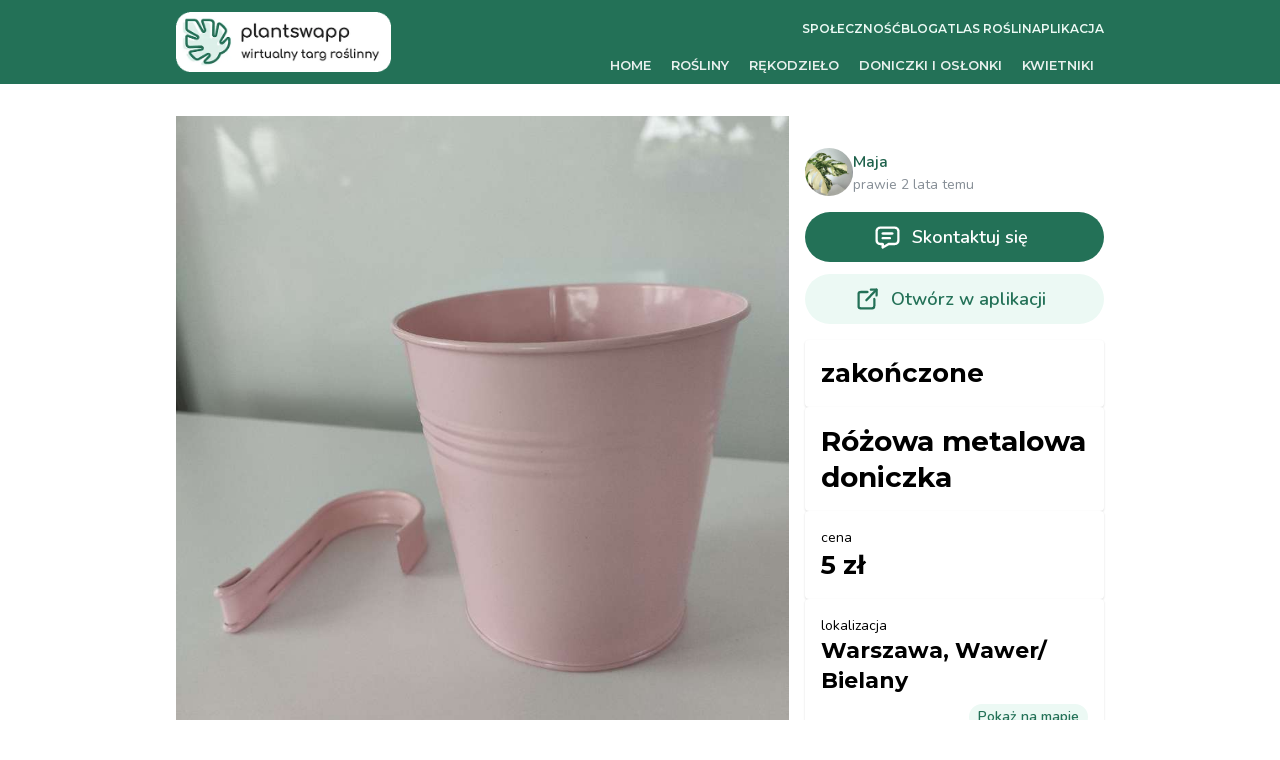

--- FILE ---
content_type: text/html; charset=utf-8
request_url: https://plantsw.app/a/SwgJx2e15OxlzxABYmAX
body_size: 12533
content:
<!DOCTYPE html><html lang="pl"><head><meta charSet="utf-8"/><meta property="fb:app_id" content="3014675795284336"/><meta property="og:type" content="website"/><meta property="og:image:alt" content="Sprzedawaj i kupuj rośliny taniej niż w sklepach"/><meta property="og:image:width" content="1200"/><meta property="og:image:height" content="630"/><meta property="og:locale" content="pl_PL"/><meta property="og:site_name" content="Plantswapp"/><meta name="viewport" content="minimum-scale=1, initial-scale=1, width=device-width"/><meta name="apple-itunes-app" content="app-id=1508020545"/><link rel="apple-touch-icon" sizes="180x180" href="/apple-icon.png"/><link rel="icon" type="image/png" sizes="32x32" href="/favicon-32x32.png"/><title>Różowa metalowa doniczka - Plantswapp</title><meta name="robots" content="index,follow"/><meta name="description" content="5 zł | Warszawa, Wawer/ Bielany | Różowa metalowa doniczka z możliwością zawieszenia. Stan idealny"/><meta property="og:title" content="Różowa metalowa doniczka - Plantswapp"/><meta property="og:description" content="5 zł | Warszawa, Wawer/ Bielany | Różowa metalowa doniczka z możliwością zawieszenia. Stan idealny"/><meta property="og:url" content="/a/SwgJx2e15OxlzxABYmAX"/><meta property="og:image" content="https://firebasestorage.googleapis.com/v0/b/plantsw-app.appspot.com/o/ads%2FSwgJx2e15OxlzxABYmAX%2FSwgJx2e15OxlzxABYmAX?alt=media&amp;token=7f2c1b55-c1f8-4f05-a0a9-9600967953d9"/><meta property="og:image" content="https://firebasestorage.googleapis.com/v0/b/plantsw-app.appspot.com/o/ads%2FSwgJx2e15OxlzxABYmAX%2FSwgJx2e15OxlzxABYmAX-1zgyhna63lg?alt=media&amp;token=48eec8e1-39a0-4b27-a36d-68d0fdc7e0c9"/><link rel="canonical" href="/a/SwgJx2e15OxlzxABYmAX"/><script type="application/ld+json">[{"@context":"https://schema.org","@type":"ImageObject","contentUrl":"https://firebasestorage.googleapis.com/v0/b/plantsw-app.appspot.com/o/ads%2FSwgJx2e15OxlzxABYmAX%2FSwgJx2e15OxlzxABYmAX?alt=media&amp;token=7f2c1b55-c1f8-4f05-a0a9-9600967953d9","width":900,"height":900},{"@context":"https://schema.org","@type":"ImageObject","contentUrl":"https://firebasestorage.googleapis.com/v0/b/plantsw-app.appspot.com/o/ads%2FSwgJx2e15OxlzxABYmAX%2FSwgJx2e15OxlzxABYmAX-1zgyhna63lg?alt=media&amp;token=48eec8e1-39a0-4b27-a36d-68d0fdc7e0c9","width":900,"height":900}]</script><meta name="next-head-count" content="22"/><link rel="preload" href="/_next/static/css/7dfb5d2ec3050664.css" as="style"/><link rel="stylesheet" href="/_next/static/css/7dfb5d2ec3050664.css" data-n-g=""/><noscript data-n-css=""></noscript><script defer="" nomodule="" src="/_next/static/chunks/polyfills-78c92fac7aa8fdd8.js"></script><script src="/_next/static/chunks/webpack-60f1621e00a06c2d.js" defer=""></script><script src="/_next/static/chunks/framework-19f3649580393c10.js" defer=""></script><script src="/_next/static/chunks/main-241f52d52092eb4f.js" defer=""></script><script src="/_next/static/chunks/pages/_app-3905fb2f2417eec3.js" defer=""></script><script src="/_next/static/chunks/821-1e83ce6a47ff83aa.js" defer=""></script><script src="/_next/static/chunks/205-8679bef009b3a4d5.js" defer=""></script><script src="/_next/static/chunks/969-a6c943c43c96f954.js" defer=""></script><script src="/_next/static/chunks/443-eac1aae177dd2366.js" defer=""></script><script src="/_next/static/chunks/614-00ccc0acf6c803ea.js" defer=""></script><script src="/_next/static/chunks/398-9feca686feac6083.js" defer=""></script><script src="/_next/static/chunks/pages/a/%5Bid%5D-f2b3c3a6d56f4d86.js" defer=""></script><script src="/_next/static/gzMteML6qpOFfPt4E8-9k/_buildManifest.js" defer=""></script><script src="/_next/static/gzMteML6qpOFfPt4E8-9k/_ssgManifest.js" defer=""></script><style data-emotion="mantine-global animation-11y5mt6">@-webkit-keyframes animation-11y5mt6{from{-webkit-background-position:0 0;background-position:0 0;}to{-webkit-background-position:2.5rem 0;background-position:2.5rem 0;}}@keyframes animation-11y5mt6{from{-webkit-background-position:0 0;background-position:0 0;}to{-webkit-background-position:2.5rem 0;background-position:2.5rem 0;}}</style><style data-emotion="mantine 1300921 ndizh5 hu024p r62roo kivjf7 oanyqt 1iks3h1 fzfzgn 1flh8mh 1fuz2z d9zk78 16fdnqw 16mdfkn 1avyp1d 8ma7di 14d7byr 7pqqhb 1oo286g 1kfbvi4 1r5p66o 1lf7xqv 1wffclm otz5jf dtp46i 1wpc1xj 1ryt1ht 1jr5tvv o7g5mr 17qnoyx 9rx0rd 1vadlb3 cqvgde ww8xib 1jbrfp 15cah9j ozcvpb 1efd3y8 bvjm6c 1nwvor3 dr10hm zw6fh5 t9zs7o pvaf00 1lqutct 58bg58 x1obhy 1gfq0fc wwq8bc xg7kom p1dyk3 1462ox2 sevthi db0vc2">.mantine-1300921{font-family:Nunito,sans-serif;-webkit-tap-highlight-color:transparent;color:inherit;font-size:inherit;line-height:1.55;-webkit-text-decoration:none;text-decoration:none;font-family:Montserrat,sans-serif;font-weight:700;font-size:1.125rem;line-height:1.45;margin:0;margin-bottom:-0.25rem;}.mantine-1300921:focus{outline-offset:0.125rem;outline:0.125rem solid #36af87;}.mantine-1300921:focus:not(:focus-visible){outline:none;}.mantine-ndizh5{padding-top:1.25rem;height:5.25rem;display:-webkit-box;display:-webkit-flex;display:-ms-flexbox;display:flex;-webkit-flex-direction:column;-ms-flex-direction:column;flex-direction:column;-webkit-box-pack:justify;-webkit-justify-content:space-between;justify-content:space-between;}@media (max-width: 47.9375em){.mantine-ndizh5{display:none;}}.mantine-hu024p{font-family:Nunito,sans-serif;top:0;left:0;right:0;z-index:1001;height:5.25rem;max-height:5.25rem;position:static;box-sizing:border-box;background-color:#fff;border-bottom:0.0625rem solid #e9ecef;background-color:#237157;border-bottom:0;margin-bottom:2rem;}.mantine-r62roo{padding-left:1rem;padding-right:1rem;max-width:60rem;margin-left:auto;margin-right:auto;height:5.25rem;display:-webkit-box;display:-webkit-flex;display:-ms-flexbox;display:flex;-webkit-align-items:center;-webkit-box-align:center;-ms-flex-align:center;align-items:center;-webkit-box-pack:justify;-webkit-justify-content:space-between;justify-content:space-between;}.mantine-kivjf7{box-sizing:border-box;display:-webkit-box;display:-webkit-flex;display:-ms-flexbox;display:flex;-webkit-flex-direction:row;-ms-flex-direction:row;flex-direction:row;-webkit-align-items:center;-webkit-box-align:center;-ms-flex-align:center;align-items:center;-webkit-box-flex-wrap:wrap;-webkit-flex-wrap:wrap;-ms-flex-wrap:wrap;flex-wrap:wrap;-webkit-box-pack:end;-ms-flex-pack:end;-webkit-justify-content:flex-end;justify-content:flex-end;gap:1rem;}.mantine-kivjf7>*{box-sizing:border-box;-webkit-box-flex:0;-webkit-flex-grow:0;-ms-flex-positive:0;flex-grow:0;}.mantine-oanyqt{font-family:Nunito,sans-serif;-webkit-tap-highlight-color:transparent;color:inherit;font-size:inherit;line-height:1.55;-webkit-text-decoration:none;text-decoration:none;background-color:transparent;cursor:pointer;padding:0;border:0;color:#1e614b;color:#ecf9f4;font-size:0.75rem;font-weight:600;font-family:Montserrat,sans-serif;text-transform:uppercase;-webkit-transition:color 100ms ease;transition:color 100ms ease;}.mantine-oanyqt:focus{outline-offset:0.125rem;outline:0.125rem solid #36af87;}.mantine-oanyqt:focus:not(:focus-visible){outline:none;}@media (hover: hover){.mantine-oanyqt:hover{-webkit-text-decoration:underline;text-decoration:underline;}}@media (hover: none){.mantine-oanyqt:active{-webkit-text-decoration:underline;text-decoration:underline;}}.mantine-oanyqt:hover{color:#fff;-webkit-text-decoration:none;text-decoration:none;}.mantine-1iks3h1{box-sizing:border-box;display:-webkit-box;display:-webkit-flex;display:-ms-flexbox;display:flex;-webkit-flex-direction:row;-ms-flex-direction:row;flex-direction:row;-webkit-align-items:center;-webkit-box-align:center;-ms-flex-align:center;align-items:center;-webkit-box-flex-wrap:wrap;-webkit-flex-wrap:wrap;-ms-flex-wrap:wrap;flex-wrap:wrap;-webkit-box-pack:end;-ms-flex-pack:end;-webkit-justify-content:flex-end;justify-content:flex-end;gap:0rem;margin-right:NaNpx;}.mantine-1iks3h1>*{box-sizing:border-box;-webkit-box-flex:0;-webkit-flex-grow:0;-ms-flex-positive:0;flex-grow:0;}.mantine-fzfzgn{font-family:Nunito,sans-serif;-webkit-tap-highlight-color:transparent;color:inherit;font-size:inherit;line-height:1.55;-webkit-text-decoration:none;text-decoration:none;background-color:transparent;cursor:pointer;padding:0;border:0;color:#1e614b;text-transform:uppercase;font-size:0.8125rem;color:#fff;padding:0.4375rem 0.625rem;font-weight:600;font-family:Montserrat,sans-serif;border-bottom:0.125rem solid transparent;-webkit-transition:border-color 100ms ease,opacity 100ms ease;transition:border-color 100ms ease,opacity 100ms ease;opacity:0.9;border-top-right-radius:0.25rem;border-top-left-radius:0.25rem;}.mantine-fzfzgn:focus{outline-offset:0.125rem;outline:0.125rem solid #36af87;}.mantine-fzfzgn:focus:not(:focus-visible){outline:none;}@media (hover: hover){.mantine-fzfzgn:hover{-webkit-text-decoration:underline;text-decoration:underline;}}@media (hover: none){.mantine-fzfzgn:active{-webkit-text-decoration:underline;text-decoration:underline;}}.mantine-fzfzgn:hover{opacity:1;-webkit-text-decoration:none;text-decoration:none;}.mantine-1flh8mh{position:relative;-webkit-user-select:none;-moz-user-select:none;-ms-user-select:none;user-select:none;box-sizing:border-box;}.mantine-1flh8mh,.mantine-1flh8mh::before,.mantine-1flh8mh::after{display:block;width:1.125rem;height:calc(1.125rem / 12);background-color:#fff;outline:0.0625rem solid transparent;transition-property:background-color,transform;transition-duration:300ms;}@media (prefers-reduced-motion){.mantine-1flh8mh,.mantine-1flh8mh::before,.mantine-1flh8mh::after{transition-duration:0ms;}}.mantine-1flh8mh::before,.mantine-1flh8mh::after{position:absolute;content:"";left:0;}.mantine-1flh8mh::before{top:calc((1.125rem / 3) * -1);}.mantine-1flh8mh::after{top:calc(1.125rem / 3);}.mantine-1flh8mh[data-opened]{background-color:transparent;}.mantine-1flh8mh[data-opened]::before{-webkit-transform:translateY(calc(1.125rem / 3)) rotate(45deg);-moz-transform:translateY(calc(1.125rem / 3)) rotate(45deg);-ms-transform:translateY(calc(1.125rem / 3)) rotate(45deg);transform:translateY(calc(1.125rem / 3)) rotate(45deg);}.mantine-1flh8mh[data-opened]::after{-webkit-transform:translateY(calc(-1.125rem / 3)) rotate(-45deg);-moz-transform:translateY(calc(-1.125rem / 3)) rotate(-45deg);-ms-transform:translateY(calc(-1.125rem / 3)) rotate(-45deg);transform:translateY(calc(-1.125rem / 3)) rotate(-45deg);}.mantine-1fuz2z{-webkit-tap-highlight-color:transparent;font-family:Nunito,sans-serif;cursor:pointer;border:0;padding:0;-webkit-appearance:none;-moz-appearance:none;-ms-appearance:none;appearance:none;font-size:1rem;background-color:transparent;text-align:left;color:#000;-webkit-text-decoration:none;text-decoration:none;box-sizing:border-box;border-radius:0.25rem;width:calc(1.125rem + 0.625rem);height:calc(1.125rem + 0.625rem);padding:calc(0.625rem / 2);cursor:pointer;}.mantine-1fuz2z:focus{outline-offset:0.125rem;outline:0.125rem solid #36af87;}.mantine-1fuz2z:focus:not(:focus-visible){outline:none;}@media (min-width: 48em){.mantine-1fuz2z{display:none;}}.mantine-d9zk78{padding-left:1rem;padding-right:1rem;max-width:60rem;margin-left:auto;margin-right:auto;}.mantine-16fdnqw{margin:calc(-1rem / 2);display:-webkit-box;display:-webkit-flex;display:-ms-flexbox;display:flex;-webkit-box-flex-wrap:wrap;-webkit-flex-wrap:wrap;-ms-flex-wrap:wrap;flex-wrap:wrap;-webkit-box-pack:start;-ms-flex-pack:start;-webkit-justify-content:flex-start;justify-content:flex-start;-webkit-align-items:stretch;-webkit-box-align:stretch;-ms-flex-align:stretch;align-items:stretch;}.mantine-16mdfkn{box-sizing:border-box;-webkit-box-flex:0;-webkit-flex-grow:0;-ms-flex-positive:0;flex-grow:0;padding:calc(1rem / 2);-webkit-flex-basis:100%;-ms-flex-preferred-size:100%;flex-basis:100%;-webkit-flex-shrink:0;-ms-flex-negative:0;flex-shrink:0;max-width:100%;}@media (min-width: 36em){.mantine-16mdfkn{-webkit-flex-shrink:0;-ms-flex-negative:0;flex-shrink:0;}}@media (min-width: 48em){.mantine-16mdfkn{-webkit-flex-basis:66.66666666666667%;-ms-flex-preferred-size:66.66666666666667%;flex-basis:66.66666666666667%;-webkit-flex-shrink:0;-ms-flex-negative:0;flex-shrink:0;max-width:66.66666666666667%;-webkit-box-flex:0;-webkit-flex-grow:0;-ms-flex-positive:0;flex-grow:0;}}@media (min-width: 62em){.mantine-16mdfkn{-webkit-flex-shrink:0;-ms-flex-negative:0;flex-shrink:0;}}@media (min-width: 75em){.mantine-16mdfkn{-webkit-flex-shrink:0;-ms-flex-negative:0;flex-shrink:0;}}@media (min-width: 88em){.mantine-16mdfkn{-webkit-flex-shrink:0;-ms-flex-negative:0;flex-shrink:0;}}.mantine-8ma7di{position:relative;max-width:100%;}.mantine-8ma7di::before{content:"";height:0;display:block;padding-bottom:100%;}.mantine-8ma7di::after{content:"";display:table;clear:both;}.mantine-8ma7di>*:not(style){position:absolute;top:0rem;right:0rem;left:0rem;bottom:0rem;overflow:hidden;display:-webkit-box;display:-webkit-flex;display:-ms-flexbox;display:flex;-webkit-box-pack:center;-ms-flex-pack:center;-webkit-justify-content:center;justify-content:center;-webkit-align-items:center;-webkit-box-align:center;-ms-flex-align:center;align-items:center;width:100%;height:100%;}.mantine-8ma7di>img,.mantine-8ma7di>video{object-fit:cover;}.mantine-14d7byr{box-sizing:border-box;display:-webkit-box;display:-webkit-flex;display:-ms-flexbox;display:flex;-webkit-flex-direction:row;-ms-flex-direction:row;flex-direction:row;-webkit-align-items:center;-webkit-box-align:center;-ms-flex-align:center;align-items:center;-webkit-box-flex-wrap:nowrap;-webkit-flex-wrap:nowrap;-ms-flex-wrap:nowrap;flex-wrap:nowrap;-webkit-box-pack:start;-ms-flex-pack:start;-webkit-justify-content:flex-start;justify-content:flex-start;gap:0.5rem;margin-top:0.5rem;}.mantine-14d7byr>*{box-sizing:border-box;-webkit-box-flex:0;-webkit-flex-grow:0;-ms-flex-positive:0;flex-grow:0;}@media (min-width: 36em){.mantine-7pqqhb{display:none;}}.mantine-1oo286g{display:-webkit-box;display:-webkit-flex;display:-ms-flexbox;display:flex;-webkit-flex-direction:column;-ms-flex-direction:column;flex-direction:column;-webkit-align-items:stretch;-webkit-box-align:stretch;-ms-flex-align:stretch;align-items:stretch;-webkit-box-pack:start;-ms-flex-pack:start;-webkit-justify-content:flex-start;justify-content:flex-start;gap:1rem;margin-top:1rem;}.mantine-1kfbvi4{outline:0;-webkit-tap-highlight-color:transparent;display:block;-webkit-text-decoration:none;text-decoration:none;color:#000;background-color:#fff;box-sizing:border-box;border-radius:0.25rem;box-shadow:0 0.0625rem 0.1875rem rgba(0, 0, 0, 0.05),0 0.0625rem 0.125rem rgba(0, 0, 0, 0.1);padding:1rem;}.mantine-1kfbvi4[data-with-border]{border:0.0625rem solid #dee2e6;}.mantine-1r5p66o{font-family:Nunito,sans-serif;-webkit-tap-highlight-color:transparent;color:inherit;font-size:inherit;line-height:1.55;-webkit-text-decoration:none;text-decoration:none;font-family:Montserrat,sans-serif;font-weight:bold;font-size:1.75rem;line-height:1.3;margin:0;}.mantine-1r5p66o:focus{outline-offset:0.125rem;outline:0.125rem solid #36af87;}.mantine-1r5p66o:focus:not(:focus-visible){outline:none;}.mantine-1lf7xqv{font-family:Nunito,sans-serif;-webkit-tap-highlight-color:transparent;color:inherit;font-size:0.875rem;line-height:1.55;-webkit-text-decoration:none;text-decoration:none;}.mantine-1lf7xqv:focus{outline-offset:0.125rem;outline:0.125rem solid #36af87;}.mantine-1lf7xqv:focus:not(:focus-visible){outline:none;}.mantine-1wffclm{font-family:Nunito,sans-serif;-webkit-tap-highlight-color:transparent;color:inherit;font-size:inherit;line-height:1.55;-webkit-text-decoration:none;text-decoration:none;font-family:Montserrat,sans-serif;font-weight:bold;font-size:1.625rem;line-height:1.35;margin:0;}.mantine-1wffclm:focus{outline-offset:0.125rem;outline:0.125rem solid #36af87;}.mantine-1wffclm:focus:not(:focus-visible){outline:none;}.mantine-otz5jf{font-family:Nunito,sans-serif;-webkit-tap-highlight-color:transparent;color:inherit;font-size:inherit;line-height:1.55;-webkit-text-decoration:none;text-decoration:none;font-family:Montserrat,sans-serif;font-weight:bold;font-size:1.375rem;line-height:1.4;margin:0;}.mantine-otz5jf:focus{outline-offset:0.125rem;outline:0.125rem solid #36af87;}.mantine-otz5jf:focus:not(:focus-visible){outline:none;}.mantine-dtp46i{display:-webkit-box;display:-webkit-flex;display:-ms-flexbox;display:flex;-webkit-flex-direction:column;-ms-flex-direction:column;flex-direction:column;-webkit-align-items:flex-end;-webkit-box-align:flex-end;-ms-flex-align:flex-end;align-items:flex-end;-webkit-box-pack:start;-ms-flex-pack:start;-webkit-justify-content:flex-start;justify-content:flex-start;gap:1rem;margin-top:0.5rem;}.mantine-1wpc1xj{display:-webkit-box;display:-webkit-flex;display:-ms-flexbox;display:flex;-webkit-align-items:center;-webkit-box-align:center;-ms-flex-align:center;align-items:center;-webkit-box-pack:center;-ms-flex-pack:center;-webkit-justify-content:center;justify-content:center;height:100%;overflow:visible;}.mantine-1ryt1ht{white-space:nowrap;height:100%;overflow:hidden;display:-webkit-box;display:-webkit-flex;display:-ms-flexbox;display:flex;-webkit-align-items:center;-webkit-box-align:center;-ms-flex-align:center;align-items:center;}.mantine-1jr5tvv{-webkit-tap-highlight-color:transparent;font-family:Nunito,sans-serif;cursor:pointer;border:0;padding:0;-webkit-appearance:none;-moz-appearance:none;-ms-appearance:none;appearance:none;font-size:1rem;background-color:transparent;text-align:left;color:#000;-webkit-text-decoration:none;text-decoration:none;box-sizing:border-box;height:1.625rem;padding-left:0.5rem;padding-right:0.5rem;font-family:Nunito,sans-serif;-webkit-tap-highlight-color:transparent;display:inline-block;width:auto;border-radius:2rem;font-weight:600;position:relative;line-height:1;font-size:0.875rem;-webkit-user-select:none;-moz-user-select:none;-ms-user-select:none;user-select:none;cursor:pointer;border:0.0625rem solid transparent;background-color:rgba(236, 249, 244, 1);color:#237157;}.mantine-1jr5tvv:focus{outline-offset:0.125rem;outline:0.125rem solid #36af87;}.mantine-1jr5tvv:focus:not(:focus-visible){outline:none;}.mantine-1jr5tvv:focus{outline-offset:0.125rem;outline:0.125rem solid #36af87;}.mantine-1jr5tvv:focus:not(:focus-visible){outline:none;}@media (hover: hover){.mantine-1jr5tvv:hover{background-color:rgba(197, 237, 223, 0.65);}}@media (hover: none){.mantine-1jr5tvv:active{background-color:rgba(197, 237, 223, 0.65);}}.mantine-1jr5tvv:active{-webkit-transform:translateY(0.0625rem);-moz-transform:translateY(0.0625rem);-ms-transform:translateY(0.0625rem);transform:translateY(0.0625rem);}.mantine-1jr5tvv:disabled,.mantine-1jr5tvv[data-disabled]{border-color:transparent;background-color:#e9ecef;color:#adb5bd;cursor:not-allowed;background-image:none;pointer-events:none;}.mantine-1jr5tvv:disabled:active,.mantine-1jr5tvv[data-disabled]:active{-webkit-transform:none;-moz-transform:none;-ms-transform:none;transform:none;}.mantine-1jr5tvv[data-loading]{pointer-events:none;}.mantine-1jr5tvv[data-loading]::before{content:"";position:absolute;top:-0.0625rem;right:-0.0625rem;left:-0.0625rem;bottom:-0.0625rem;background-color:rgba(255, 255, 255, .5);border-radius:2rem;cursor:not-allowed;}.mantine-o7g5mr{outline:0;-webkit-tap-highlight-color:transparent;display:block;-webkit-text-decoration:none;text-decoration:none;color:#000;background-color:#fff;box-sizing:border-box;border-radius:0.25rem;box-shadow:0 0.0625rem 0.1875rem rgba(0, 0, 0, 0.05),0 0.0625rem 0.125rem rgba(0, 0, 0, 0.1);margin-top:1rem;padding:1rem;}.mantine-o7g5mr[data-with-border]{border:0.0625rem solid #dee2e6;}.mantine-17qnoyx{box-sizing:border-box;display:-webkit-box;display:-webkit-flex;display:-ms-flexbox;display:flex;-webkit-flex-direction:row;-ms-flex-direction:row;flex-direction:row;-webkit-align-items:center;-webkit-box-align:center;-ms-flex-align:center;align-items:center;-webkit-box-flex-wrap:nowrap;-webkit-flex-wrap:nowrap;-ms-flex-wrap:nowrap;flex-wrap:nowrap;-webkit-box-pack:start;-ms-flex-pack:start;-webkit-justify-content:flex-start;justify-content:flex-start;gap:1rem;margin-top:1.5rem;}.mantine-17qnoyx>*{box-sizing:border-box;-webkit-box-flex:0;-webkit-flex-grow:0;-ms-flex-positive:0;flex-grow:0;}@media (max-width: 47.9375em){.mantine-17qnoyx{-webkit-column-gap:0.5rem;column-gap:0.5rem;}}.mantine-9rx0rd{object-fit:cover;width:100%;height:100%;display:block;}.mantine-1vadlb3{-webkit-tap-highlight-color:transparent;box-sizing:border-box;position:relative;display:block;-webkit-user-select:none;-moz-user-select:none;-ms-user-select:none;user-select:none;overflow:hidden;border-radius:3rem;-webkit-text-decoration:none;text-decoration:none;border:0;background-color:transparent;padding:0;width:3rem;min-width:3rem;height:3rem;}.mantine-1vadlb3:focus{outline-offset:0.125rem;outline:0.125rem solid #36af87;}.mantine-1vadlb3:focus:not(:focus-visible){outline:none;}.mantine-cqvgde{font-family:Nunito,sans-serif;-webkit-tap-highlight-color:transparent;overflow:hidden;text-overflow:ellipsis;display:-webkit-box;-webkit-line-clamp:1;-webkit-box-orient:vertical;color:inherit;font-size:1rem;line-height:1.55;-webkit-text-decoration:none;text-decoration:none;font-weight:bold;background-color:transparent;cursor:pointer;padding:0;border:0;color:#1e614b;}.mantine-cqvgde:focus{outline-offset:0.125rem;outline:0.125rem solid #36af87;}.mantine-cqvgde:focus:not(:focus-visible){outline:none;}@media (hover: hover){.mantine-cqvgde:hover{-webkit-text-decoration:underline;text-decoration:underline;}}@media (hover: none){.mantine-cqvgde:active{-webkit-text-decoration:underline;text-decoration:underline;}}.mantine-ww8xib{font-family:Nunito,sans-serif;-webkit-tap-highlight-color:transparent;color:#868e96;font-size:0.875rem;line-height:1.55;-webkit-text-decoration:none;text-decoration:none;}.mantine-ww8xib:focus{outline-offset:0.125rem;outline:0.125rem solid #36af87;}.mantine-ww8xib:focus:not(:focus-visible){outline:none;}.mantine-1jbrfp{display:-webkit-box;display:-webkit-flex;display:-ms-flexbox;display:flex;-webkit-align-items:center;-webkit-box-align:center;-ms-flex-align:center;align-items:center;margin-right:0.625rem;}.mantine-15cah9j{-webkit-tap-highlight-color:transparent;font-family:Nunito,sans-serif;cursor:pointer;border:0;padding:0;-webkit-appearance:none;-moz-appearance:none;-ms-appearance:none;appearance:none;font-size:1rem;background-color:transparent;text-align:left;color:#000;-webkit-text-decoration:none;text-decoration:none;box-sizing:border-box;height:3.125rem;padding-left:calc(1.625rem  / 1.5);padding-right:1.625rem;font-family:Nunito,sans-serif;-webkit-tap-highlight-color:transparent;display:block;width:100%;border-radius:2rem;font-weight:600;position:relative;line-height:1;font-size:1.125rem;-webkit-user-select:none;-moz-user-select:none;-ms-user-select:none;user-select:none;cursor:pointer;border:0.0625rem solid transparent;background-color:#237157;color:#fff;margin-top:1rem;}.mantine-15cah9j:focus{outline-offset:0.125rem;outline:0.125rem solid #36af87;}.mantine-15cah9j:focus:not(:focus-visible){outline:none;}.mantine-15cah9j:focus{outline-offset:0.125rem;outline:0.125rem solid #36af87;}.mantine-15cah9j:focus:not(:focus-visible){outline:none;}@media (hover: hover){.mantine-15cah9j:hover{background-color:#1e614b;}}@media (hover: none){.mantine-15cah9j:active{background-color:#1e614b;}}.mantine-15cah9j:active{-webkit-transform:translateY(0.0625rem);-moz-transform:translateY(0.0625rem);-ms-transform:translateY(0.0625rem);transform:translateY(0.0625rem);}.mantine-15cah9j:disabled,.mantine-15cah9j[data-disabled]{border-color:transparent;background-color:#e9ecef;color:#adb5bd;cursor:not-allowed;background-image:none;pointer-events:none;}.mantine-15cah9j:disabled:active,.mantine-15cah9j[data-disabled]:active{-webkit-transform:none;-moz-transform:none;-ms-transform:none;transform:none;}.mantine-15cah9j[data-loading]{pointer-events:none;}.mantine-15cah9j[data-loading]::before{content:"";position:absolute;top:-0.0625rem;right:-0.0625rem;left:-0.0625rem;bottom:-0.0625rem;background-color:rgba(255, 255, 255, .5);border-radius:2rem;cursor:not-allowed;}.mantine-ozcvpb{-webkit-tap-highlight-color:transparent;font-family:Nunito,sans-serif;cursor:pointer;border:0;padding:0;-webkit-appearance:none;-moz-appearance:none;-ms-appearance:none;appearance:none;font-size:1rem;background-color:transparent;text-align:left;color:#000;-webkit-text-decoration:none;text-decoration:none;box-sizing:border-box;height:3.125rem;padding-left:calc(1.625rem  / 1.5);padding-right:1.625rem;font-family:Nunito,sans-serif;-webkit-tap-highlight-color:transparent;display:block;width:100%;border-radius:2rem;font-weight:600;position:relative;line-height:1;font-size:1.125rem;-webkit-user-select:none;-moz-user-select:none;-ms-user-select:none;user-select:none;cursor:pointer;border:0.0625rem solid transparent;background-color:rgba(236, 249, 244, 1);color:#237157;margin-top:0.5rem;}.mantine-ozcvpb:focus{outline-offset:0.125rem;outline:0.125rem solid #36af87;}.mantine-ozcvpb:focus:not(:focus-visible){outline:none;}.mantine-ozcvpb:focus{outline-offset:0.125rem;outline:0.125rem solid #36af87;}.mantine-ozcvpb:focus:not(:focus-visible){outline:none;}@media (hover: hover){.mantine-ozcvpb:hover{background-color:rgba(197, 237, 223, 0.65);}}@media (hover: none){.mantine-ozcvpb:active{background-color:rgba(197, 237, 223, 0.65);}}.mantine-ozcvpb:active{-webkit-transform:translateY(0.0625rem);-moz-transform:translateY(0.0625rem);-ms-transform:translateY(0.0625rem);transform:translateY(0.0625rem);}.mantine-ozcvpb:disabled,.mantine-ozcvpb[data-disabled]{border-color:transparent;background-color:#e9ecef;color:#adb5bd;cursor:not-allowed;background-image:none;pointer-events:none;}.mantine-ozcvpb:disabled:active,.mantine-ozcvpb[data-disabled]:active{-webkit-transform:none;-moz-transform:none;-ms-transform:none;transform:none;}.mantine-ozcvpb[data-loading]{pointer-events:none;}.mantine-ozcvpb[data-loading]::before{content:"";position:absolute;top:-0.0625rem;right:-0.0625rem;left:-0.0625rem;bottom:-0.0625rem;background-color:rgba(255, 255, 255, .5);border-radius:2rem;cursor:not-allowed;}.mantine-1efd3y8{display:-webkit-box;display:-webkit-flex;display:-ms-flexbox;display:flex;-webkit-flex-direction:column;-ms-flex-direction:column;flex-direction:column;-webkit-align-items:stretch;-webkit-box-align:stretch;-ms-flex-align:stretch;align-items:stretch;-webkit-box-pack:start;-ms-flex-pack:start;-webkit-justify-content:flex-start;justify-content:flex-start;gap:1rem;margin-top:1.5rem;}.mantine-bvjm6c{box-sizing:border-box;display:-webkit-box;display:-webkit-flex;display:-ms-flexbox;display:flex;-webkit-flex-direction:row;-ms-flex-direction:row;flex-direction:row;-webkit-align-items:center;-webkit-box-align:center;-ms-flex-align:center;align-items:center;-webkit-box-flex-wrap:wrap;-webkit-flex-wrap:wrap;-ms-flex-wrap:wrap;flex-wrap:wrap;-webkit-box-pack:start;-ms-flex-pack:start;-webkit-justify-content:flex-start;justify-content:flex-start;gap:0.5rem;}.mantine-bvjm6c>*{box-sizing:border-box;-webkit-box-flex:0;-webkit-flex-grow:0;-ms-flex-positive:0;flex-grow:0;}.mantine-1nwvor3{font-family:Nunito,sans-serif;-webkit-tap-highlight-color:transparent;color:inherit;font-size:inherit;line-height:1.55;-webkit-text-decoration:none;text-decoration:none;font-family:Montserrat,sans-serif;font-weight:700;font-size:1.25rem;line-height:1.4;margin:0;margin-top:2rem;}.mantine-1nwvor3:focus{outline-offset:0.125rem;outline:0.125rem solid #36af87;}.mantine-1nwvor3:focus:not(:focus-visible){outline:none;}@media (max-width: 47.9375em){.mantine-1nwvor3{display:none;}}.mantine-dr10hm{box-sizing:border-box;-webkit-box-flex:0;-webkit-flex-grow:0;-ms-flex-positive:0;flex-grow:0;padding:calc(1rem / 2);-webkit-flex-basis:100%;-ms-flex-preferred-size:100%;flex-basis:100%;-webkit-flex-shrink:0;-ms-flex-negative:0;flex-shrink:0;max-width:100%;margin-top:2rem;}@media (min-width: 36em){.mantine-dr10hm{-webkit-flex-shrink:0;-ms-flex-negative:0;flex-shrink:0;}}@media (min-width: 48em){.mantine-dr10hm{-webkit-flex-basis:33.333333333333336%;-ms-flex-preferred-size:33.333333333333336%;flex-basis:33.333333333333336%;-webkit-flex-shrink:0;-ms-flex-negative:0;flex-shrink:0;max-width:33.333333333333336%;-webkit-box-flex:0;-webkit-flex-grow:0;-ms-flex-positive:0;flex-grow:0;}}@media (min-width: 62em){.mantine-dr10hm{-webkit-flex-shrink:0;-ms-flex-negative:0;flex-shrink:0;}}@media (min-width: 75em){.mantine-dr10hm{-webkit-flex-shrink:0;-ms-flex-negative:0;flex-shrink:0;}}@media (min-width: 88em){.mantine-dr10hm{-webkit-flex-shrink:0;-ms-flex-negative:0;flex-shrink:0;}}@media (max-width: 47.9375em){.mantine-dr10hm{display:none;}}.mantine-zw6fh5{box-sizing:border-box;display:-webkit-box;display:-webkit-flex;display:-ms-flexbox;display:flex;-webkit-flex-direction:row;-ms-flex-direction:row;flex-direction:row;-webkit-align-items:center;-webkit-box-align:center;-ms-flex-align:center;align-items:center;-webkit-box-flex-wrap:nowrap;-webkit-flex-wrap:nowrap;-ms-flex-wrap:nowrap;flex-wrap:nowrap;-webkit-box-pack:start;-ms-flex-pack:start;-webkit-justify-content:flex-start;justify-content:flex-start;gap:1rem;}.mantine-zw6fh5>*{box-sizing:border-box;-webkit-box-flex:0;-webkit-flex-grow:0;-ms-flex-positive:0;flex-grow:0;}@media (max-width: 47.9375em){.mantine-zw6fh5{-webkit-column-gap:0.5rem;column-gap:0.5rem;}}.mantine-t9zs7o{-webkit-tap-highlight-color:transparent;font-family:Nunito,sans-serif;cursor:pointer;border:0;padding:0;-webkit-appearance:none;-moz-appearance:none;-ms-appearance:none;appearance:none;font-size:1rem;background-color:transparent;text-align:left;color:#000;-webkit-text-decoration:none;text-decoration:none;box-sizing:border-box;height:3.125rem;padding-left:calc(1.625rem  / 1.5);padding-right:1.625rem;font-family:Nunito,sans-serif;-webkit-tap-highlight-color:transparent;display:block;width:100%;border-radius:2rem;font-weight:600;position:relative;line-height:1;font-size:1.125rem;-webkit-user-select:none;-moz-user-select:none;-ms-user-select:none;user-select:none;cursor:pointer;border:0.0625rem solid transparent;background-color:rgba(236, 249, 244, 1);color:#237157;margin-top:0.75rem;}.mantine-t9zs7o:focus{outline-offset:0.125rem;outline:0.125rem solid #36af87;}.mantine-t9zs7o:focus:not(:focus-visible){outline:none;}.mantine-t9zs7o:focus{outline-offset:0.125rem;outline:0.125rem solid #36af87;}.mantine-t9zs7o:focus:not(:focus-visible){outline:none;}@media (hover: hover){.mantine-t9zs7o:hover{background-color:rgba(197, 237, 223, 0.65);}}@media (hover: none){.mantine-t9zs7o:active{background-color:rgba(197, 237, 223, 0.65);}}.mantine-t9zs7o:active{-webkit-transform:translateY(0.0625rem);-moz-transform:translateY(0.0625rem);-ms-transform:translateY(0.0625rem);transform:translateY(0.0625rem);}.mantine-t9zs7o:disabled,.mantine-t9zs7o[data-disabled]{border-color:transparent;background-color:#e9ecef;color:#adb5bd;cursor:not-allowed;background-image:none;pointer-events:none;}.mantine-t9zs7o:disabled:active,.mantine-t9zs7o[data-disabled]:active{-webkit-transform:none;-moz-transform:none;-ms-transform:none;transform:none;}.mantine-t9zs7o[data-loading]{pointer-events:none;}.mantine-t9zs7o[data-loading]::before{content:"";position:absolute;top:-0.0625rem;right:-0.0625rem;left:-0.0625rem;bottom:-0.0625rem;background-color:rgba(255, 255, 255, .5);border-radius:2rem;cursor:not-allowed;}.mantine-pvaf00{margin-top:5rem;padding-top:calc(1.5rem * 2);padding-bottom:calc(1.5rem * 2);background-color:#f8f9fa;border-top:0.0625rem solid #e9ecef;}@media (max-width: 47.9375em){.mantine-1lqutct{display:-webkit-box;display:-webkit-flex;display:-ms-flexbox;display:flex;-webkit-flex-direction:column;-ms-flex-direction:column;flex-direction:column;-webkit-align-items:center;-webkit-box-align:center;-ms-flex-align:center;align-items:center;}}.mantine-58bg58{display:-webkit-box;display:-webkit-flex;display:-ms-flexbox;display:flex;-webkit-box-flex-wrap:wrap;-webkit-flex-wrap:wrap;-ms-flex-wrap:wrap;flex-wrap:wrap;}@media (max-width: 47.9375em){.mantine-58bg58{display:none;}}.mantine-x1obhy{width:10rem;}.mantine-1gfq0fc{display:block;color:#868e96;font-size:0.875rem;padding-top:0.1875rem;padding-bottom:0.1875rem;-webkit-text-decoration:none;text-decoration:none;}.mantine-1gfq0fc:hover{-webkit-text-decoration:underline;text-decoration:underline;}.mantine-wwq8bc{padding-left:1rem;padding-right:1rem;max-width:60rem;margin-left:auto;margin-right:auto;display:-webkit-box;display:-webkit-flex;display:-ms-flexbox;display:flex;-webkit-box-pack:justify;-webkit-justify-content:space-between;justify-content:space-between;}@media (max-width: 47.9375em){.mantine-wwq8bc{-webkit-flex-direction:column;-ms-flex-direction:column;flex-direction:column;-webkit-align-items:center;-webkit-box-align:center;-ms-flex-align:center;align-items:center;}}.mantine-xg7kom{display:-webkit-box;display:-webkit-flex;display:-ms-flexbox;display:flex;-webkit-align-items:center;-webkit-box-align:center;-ms-flex-align:center;align-items:center;}.mantine-p1dyk3{font-family:Nunito,sans-serif;-webkit-tap-highlight-color:transparent;color:inherit;font-size:inherit;line-height:1.55;-webkit-text-decoration:none;text-decoration:none;font-size:1rem;margin-bottom:calc(0.625rem / 2);font-weight:600;color:#000;}.mantine-p1dyk3:focus{outline-offset:0.125rem;outline:0.125rem solid #36af87;}.mantine-p1dyk3:focus:not(:focus-visible){outline:none;}.mantine-1462ox2{padding-left:1rem;padding-right:1rem;max-width:60rem;margin-left:auto;margin-right:auto;display:-webkit-box;display:-webkit-flex;display:-ms-flexbox;display:flex;-webkit-box-pack:justify;-webkit-justify-content:space-between;justify-content:space-between;-webkit-align-items:center;-webkit-box-align:center;-ms-flex-align:center;align-items:center;margin-top:1.5rem;padding-top:1.5rem;padding-bottom:1.5rem;border-top:0.0625rem solid #e9ecef;}@media (max-width: 47.9375em){.mantine-1462ox2{-webkit-flex-direction:column;-ms-flex-direction:column;flex-direction:column;}}.mantine-sevthi{box-sizing:border-box;display:-webkit-box;display:-webkit-flex;display:-ms-flexbox;display:flex;-webkit-flex-direction:row;-ms-flex-direction:row;flex-direction:row;-webkit-align-items:center;-webkit-box-align:center;-ms-flex-align:center;align-items:center;-webkit-box-flex-wrap:nowrap;-webkit-flex-wrap:nowrap;-ms-flex-wrap:nowrap;flex-wrap:nowrap;-webkit-box-pack:end;-ms-flex-pack:end;-webkit-justify-content:flex-end;justify-content:flex-end;gap:0rem;}.mantine-sevthi>*{box-sizing:border-box;-webkit-box-flex:0;-webkit-flex-grow:0;-ms-flex-positive:0;flex-grow:0;}@media (max-width: 47.9375em){.mantine-sevthi{margin-top:0.625rem;}}.mantine-db0vc2{-webkit-tap-highlight-color:transparent;font-family:Nunito,sans-serif;cursor:pointer;border:0;padding:0;-webkit-appearance:none;-moz-appearance:none;-ms-appearance:none;appearance:none;font-size:1rem;background-color:transparent;text-align:left;color:#000;-webkit-text-decoration:none;text-decoration:none;box-sizing:border-box;position:relative;border-radius:0.25rem;padding:0;line-height:1;display:-webkit-box;display:-webkit-flex;display:-ms-flexbox;display:flex;-webkit-align-items:center;-webkit-box-align:center;-ms-flex-align:center;align-items:center;-webkit-box-pack:center;-ms-flex-pack:center;-webkit-justify-content:center;justify-content:center;height:2.125rem;min-height:2.125rem;width:2.125rem;min-width:2.125rem;border:0.0625rem solid transparent;background-color:transparent;color:#868e96;}.mantine-db0vc2:focus{outline-offset:0.125rem;outline:0.125rem solid #36af87;}.mantine-db0vc2:focus:not(:focus-visible){outline:none;}@media (hover: hover){.mantine-db0vc2:hover{background-color:rgba(248, 249, 250, 1);}}@media (hover: none){.mantine-db0vc2:active{background-color:rgba(248, 249, 250, 1);}}.mantine-db0vc2:active{-webkit-transform:translateY(0.0625rem);-moz-transform:translateY(0.0625rem);-ms-transform:translateY(0.0625rem);transform:translateY(0.0625rem);}.mantine-db0vc2 [data-action-icon-loader]{max-width:70%;}.mantine-db0vc2:disabled,.mantine-db0vc2[data-disabled]{color:#ced4da;cursor:not-allowed;background-color:#f1f3f5;border-color:#f1f3f5;background-image:none;pointer-events:none;}.mantine-db0vc2:disabled:active,.mantine-db0vc2[data-disabled]:active{-webkit-transform:none;-moz-transform:none;-ms-transform:none;transform:none;}.mantine-db0vc2[data-loading]{pointer-events:none;}.mantine-db0vc2[data-loading]::before{content:"";position:absolute;top:-0.0625rem;right:-0.0625rem;left:-0.0625rem;bottom:-0.0625rem;background-color:rgba(255, 255, 255, .5);border-radius:0.25rem;cursor:not-allowed;}</style></head><body><div id="__next"><style data-emotion="css-global 1w883ez">html{font-family:sans-serif;line-height:1.15;-webkit-text-size-adjust:100%;-moz-text-size-adjust:100%;-ms-text-size-adjust:100%;text-size-adjust:100%;}body{margin:0;}article,aside,footer,header,nav,section,figcaption,figure,main{display:block;}h1{font-size:2em;}hr{box-sizing:content-box;height:0;overflow:visible;}pre{font-family:monospace,monospace;font-size:1em;}a{background:transparent;text-decoration-skip:objects;}a:active,a:hover{outline-width:0;}abbr[title]{border-bottom:none;-webkit-text-decoration:underline;text-decoration:underline;}b,strong{font-weight:bolder;}code,kbp,samp{font-family:monospace,monospace;font-size:1em;}dfn{font-style:italic;}mark{background-color:#ff0;color:#000;}small{font-size:80%;}sub,sup{font-size:75%;line-height:0;position:relative;vertical-align:baseline;}sup{top:-0.5em;}sub{bottom:-0.25em;}audio,video{display:inline-block;}audio:not([controls]){display:none;height:0;}img{border-style:none;vertical-align:middle;}svg:not(:root){overflow:hidden;}button,input,optgroup,select,textarea{font-family:sans-serif;font-size:100%;line-height:1.15;margin:0;}button,input{overflow:visible;}button,select{text-transform:none;}button,[type=reset],[type=submit]{-webkit-appearance:button;}button::-moz-focus-inner,[type=button]::-moz-focus-inner,[type=reset]::-moz-focus-inner,[type=submit]::-moz-focus-inner{border-style:none;padding:0;}button:-moz-focusring,[type=button]:-moz-focusring,[type=reset]:-moz-focusring,[type=submit]:-moz-focusring{outline:0.0625rem dotted ButtonText;}legend{box-sizing:border-box;color:inherit;display:table;max-width:100%;padding:0;white-space:normal;}progress{display:inline-block;vertical-align:baseline;}textarea{overflow:auto;}[type=checkbox],[type=radio]{box-sizing:border-box;padding:0;}[type=number]::-webkit-inner-spin-button,[type=number]::-webkit-outer-spin-button{height:auto;}[type=search]{-webkit-appearance:none;-moz-appearance:none;-ms-appearance:none;appearance:none;}[type=search]::-webkit-search-cancel-button,[type=search]::-webkit-search-decoration{-webkit-appearance:none;-moz-appearance:none;-ms-appearance:none;appearance:none;}::-webkit-file-upload-button{-webkit-appearance:button;-moz-appearance:button;-ms-appearance:button;appearance:button;font:inherit;}details,menu{display:block;}summary{display:-webkit-box;display:-webkit-list-item;display:-ms-list-itembox;display:list-item;}canvas{display:inline-block;}template{display:none;}</style><style data-emotion="css-global 1g2tr07">*,*::before,*::after{box-sizing:border-box;}html{-webkit-print-color-scheme:light;color-scheme:light;}body{font-family:Nunito,sans-serif;background-color:#fff;color:#000;line-height:1.55;font-size:1rem;-webkit-font-smoothing:antialiased;-moz-osx-font-smoothing:grayscale;}</style><style data-emotion="css-global 1tg8efm">.blog-content img{width:100%;border-radius:16px;}.blog-content h1,.blog-content h2,.blog-content h3{font-family:Montserrat,sans-serif;}.blog-content a{color:#237157;}</style><header class="mantine-Header-root mantine-hu024p"><div class="mantine-Container-root mantine-r62roo"><div><a href="/"><img alt="Plantswapp wirtualny targ roślinny" loading="lazy" width="512" height="143" decoding="async" data-nimg="1" style="color:transparent;height:60px;width:auto" srcSet="/_next/image?url=%2Ftransparent-with-text-bg.png&amp;w=640&amp;q=75 1x, /_next/image?url=%2Ftransparent-with-text-bg.png&amp;w=1080&amp;q=75 2x" src="/_next/image?url=%2Ftransparent-with-text-bg.png&amp;w=1080&amp;q=75"/></a></div><div class="mantine-ndizh5"><div class="mantine-Group-root mantine-kivjf7"><a class="mantine-Text-root mantine-Anchor-root mantine-oanyqt" href="/p">Społeczność</a><a class="mantine-Text-root mantine-Anchor-root mantine-oanyqt" href="/blog">Blog</a><a class="mantine-Text-root mantine-Anchor-root mantine-oanyqt" href="/atlas">Atlas roślin</a><a class="mantine-Text-root mantine-Anchor-root mantine-oanyqt" href="/app">Aplikacja</a></div><div class="mantine-Group-root mantine-1iks3h1"><a class="mantine-Text-root mantine-Anchor-root mantine-fzfzgn" href="/">Home</a><a class="mantine-Text-root mantine-Anchor-root mantine-fzfzgn" href="/market?category=plant">Rośliny</a><a class="mantine-Text-root mantine-Anchor-root mantine-fzfzgn" href="/market?category=handmade">Rękodzieło</a><a class="mantine-Text-root mantine-Anchor-root mantine-fzfzgn" href="/market?category=pot">Doniczki i osłonki</a><a class="mantine-Text-root mantine-Anchor-root mantine-fzfzgn" href="/market?category=hanger">Kwietniki</a></div></div><button class="mantine-UnstyledButton-root mantine-Burger-root mantine-1fuz2z" type="button"><div class="mantine-1flh8mh mantine-Burger-burger"></div></button></div><style data-emotion="css-global 1aichj3">:root{--mantine-header-height:5.25rem;}</style></header><div class="mantine-Container-root mantine-d9zk78"><div class="mantine-Grid-root mantine-16fdnqw"><div class="mantine-Grid-col mantine-16mdfkn"><div class="mantine-1avyp1d"><div class="mantine-AspectRatio-root mantine-8ma7di"><div><img alt="Różowa metalowa doniczka" src="https://firebasestorage.googleapis.com/v0/b/plantsw-app.appspot.com/o/ads%2FSwgJx2e15OxlzxABYmAX%2FSwgJx2e15OxlzxABYmAX?alt=media&amp;token=7f2c1b55-c1f8-4f05-a0a9-9600967953d9" style="max-width:100%;max-height:100%;cursor:zoom-in"/></div></div><div class="mantine-Group-root mantine-14d7byr"><img alt="Różowa metalowa doniczka 1" src="https://firebasestorage.googleapis.com/v0/b/plantsw-app.appspot.com/o/ads%2FSwgJx2e15OxlzxABYmAX%2FSwgJx2e15OxlzxABYmAX?alt=media&amp;token=7f2c1b55-c1f8-4f05-a0a9-9600967953d9" style="width:calc(20% - 0.4rem)"/><img alt="Różowa metalowa doniczka 2" src="https://firebasestorage.googleapis.com/v0/b/plantsw-app.appspot.com/o/ads%2FSwgJx2e15OxlzxABYmAX%2FSwgJx2e15OxlzxABYmAX-1zgyhna63lg?alt=media&amp;token=48eec8e1-39a0-4b27-a36d-68d0fdc7e0c9" style="width:calc(20% - 0.4rem)"/></div></div><div class="mantine-7pqqhb mantine-MediaQuery-media"><div class="mantine-Stack-root mantine-1oo286g"><div class="mantine-Paper-root mantine-1kfbvi4"><h2 class="mantine-Text-root mantine-Title-root mantine-1wffclm">zakończone</h2></div><div class="mantine-Paper-root mantine-1kfbvi4"><h1 class="mantine-Text-root mantine-Title-root mantine-1r5p66o">Różowa metalowa doniczka</h1></div><div class="mantine-Paper-root mantine-1kfbvi4"><div class="mantine-Text-root mantine-1lf7xqv">cena</div><h2 class="mantine-Text-root mantine-Title-root mantine-1wffclm">5 zł</h2></div><div class="mantine-Paper-root mantine-1kfbvi4"><div class="mantine-Text-root mantine-1lf7xqv">lokalizacja</div><h3 class="mantine-Text-root mantine-Title-root mantine-otz5jf">Warszawa, Wawer/ Bielany</h3><div class="mantine-Stack-root mantine-dtp46i"><a class="mantine-UnstyledButton-root mantine-Button-root mantine-1jr5tvv" type="button" data-button="true" target="_blank" href="https://www.google.com/maps/place/52.275240777115954,20.939347967505455"><div class="mantine-1wpc1xj mantine-Button-inner"><span class="mantine-1ryt1ht mantine-Button-label">Pokaż na mapie</span></div></a></div></div></div><div class="mantine-Paper-root mantine-o7g5mr"><div class="mantine-Text-root mantine-1lf7xqv">opis</div><h3 class="mantine-Text-root mantine-Title-root mantine-otz5jf">Różowa metalowa doniczka z możliwością zawieszenia. Stan idealny</h3></div><div class="mantine-Group-root mantine-17qnoyx"><div class="mantine-Avatar-root mantine-1vadlb3"><img class="mantine-9rx0rd mantine-Avatar-image" src="https://firebasestorage.googleapis.com/v0/b/plantsw-app.appspot.com/o/users%2FR4X5QkHWVrZTqHCwy8GXtH9jti53?alt=media&amp;token=6d8943f2-8b51-4cbb-b352-65affd50d0c9" alt=""/></div><div class="mantine-1avyp1d"><a class="mantine-Text-root mantine-Anchor-root mantine-cqvgde" href="/u/R4X5QkHWVrZTqHCwy8GXtH9jti53">Maja</a><div class="mantine-Text-root mantine-ww8xib">prawie 2 lata temu</div></div></div><button class="mantine-UnstyledButton-root mantine-Button-root mantine-15cah9j" type="button" data-button="true"><div class="mantine-1wpc1xj mantine-Button-inner"><span class="mantine-Button-icon mantine-Button-leftIcon mantine-1jbrfp"><svg xmlns="http://www.w3.org/2000/svg" width="1.8rem" height="1.8rem" viewBox="0 0 24 24" fill="none" stroke="currentColor" stroke-width="2" stroke-linecap="round" stroke-linejoin="round" class="tabler-icon tabler-icon-message"><path d="M8 9h8"></path><path d="M8 13h6"></path><path d="M18 4a3 3 0 0 1 3 3v8a3 3 0 0 1 -3 3h-5l-5 3v-3h-2a3 3 0 0 1 -3 -3v-8a3 3 0 0 1 3 -3h12z"></path></svg></span><span class="mantine-1ryt1ht mantine-Button-label">Skontaktuj się</span></div></button><a class="mantine-UnstyledButton-root mantine-Button-root mantine-ozcvpb" type="button" data-button="true" href="plantswapp://a/SwgJx2e15OxlzxABYmAX"><div class="mantine-1wpc1xj mantine-Button-inner"><span class="mantine-Button-icon mantine-Button-leftIcon mantine-1jbrfp"><svg xmlns="http://www.w3.org/2000/svg" width="1.7rem" height="1.7rem" viewBox="0 0 24 24" fill="none" stroke="currentColor" stroke-width="2" stroke-linecap="round" stroke-linejoin="round" class="tabler-icon tabler-icon-external-link"><path d="M12 6h-6a2 2 0 0 0 -2 2v10a2 2 0 0 0 2 2h10a2 2 0 0 0 2 -2v-6"></path><path d="M11 13l9 -9"></path><path d="M15 4h5v5"></path></svg></span><span class="mantine-1ryt1ht mantine-Button-label">Otwórz w aplikacji</span></div></a><div class="mantine-Stack-root mantine-1efd3y8"><h4 class="mantine-Text-root mantine-Title-root mantine-1300921">Udostępnij ogłoszenie</h4><div class="mantine-Group-root mantine-bvjm6c"><button aria-label="facebook" style="background-color:transparent;border:none;padding:0;font:inherit;color:inherit;cursor:pointer;outline:none"><svg viewBox="0 0 64 64" width="64" height="64"><rect width="64" height="64" rx="0" ry="0" fill="#3b5998"></rect><path d="M34.1,47V33.3h4.6l0.7-5.3h-5.3v-3.4c0-1.5,0.4-2.6,2.6-2.6l2.8,0v-4.8c-0.5-0.1-2.2-0.2-4.1-0.2 c-4.1,0-6.9,2.5-6.9,7V28H24v5.3h4.6V47H34.1z" fill="white"></path></svg></button><button aria-label="facebookmessenger" style="background-color:transparent;border:none;padding:0;font:inherit;color:inherit;cursor:pointer;outline:none"><svg viewBox="0 0 64 64" width="64" height="64"><rect width="64" height="64" rx="0" ry="0" fill="#2196F3"></rect><path d="M 53.066406 21.871094 C 52.667969 21.339844 51.941406 21.179688 51.359375 21.496094 L 37.492188 29.058594 L 28.867188 21.660156 C 28.339844 21.207031 27.550781 21.238281 27.054688 21.730469 L 11.058594 37.726562 C 10.539062 38.25 10.542969 39.09375 11.0625 39.613281 C 11.480469 40.027344 12.121094 40.121094 12.640625 39.839844 L 26.503906 32.28125 L 35.136719 39.679688 C 35.667969 40.132812 36.457031 40.101562 36.949219 39.609375 L 52.949219 23.613281 C 53.414062 23.140625 53.464844 22.398438 53.066406 21.871094 Z M 53.066406 21.871094" fill="white"></path></svg></button><button aria-label="telegram" style="background-color:transparent;border:none;padding:0;font:inherit;color:inherit;cursor:pointer;outline:none"><svg viewBox="0 0 64 64" width="64" height="64"><rect width="64" height="64" rx="0" ry="0" fill="#37aee2"></rect><path d="m45.90873,15.44335c-0.6901,-0.0281 -1.37668,0.14048 -1.96142,0.41265c-0.84989,0.32661 -8.63939,3.33986 -16.5237,6.39174c-3.9685,1.53296 -7.93349,3.06593 -10.98537,4.24067c-3.05012,1.1765 -5.34694,2.05098 -5.4681,2.09312c-0.80775,0.28096 -1.89996,0.63566 -2.82712,1.72788c-0.23354,0.27218 -0.46884,0.62161 -0.58825,1.10275c-0.11941,0.48114 -0.06673,1.09222 0.16682,1.5716c0.46533,0.96052 1.25376,1.35737 2.18443,1.71383c3.09051,0.99037 6.28638,1.93508 8.93263,2.8236c0.97632,3.44171 1.91401,6.89571 2.84116,10.34268c0.30554,0.69185 0.97105,0.94823 1.65764,0.95525l-0.00351,0.03512c0,0 0.53908,0.05268 1.06412,-0.07375c0.52679,-0.12292 1.18879,-0.42846 1.79109,-0.99212c0.662,-0.62161 2.45836,-2.38812 3.47683,-3.38552l7.6736,5.66477l0.06146,0.03512c0,0 0.84989,0.59703 2.09312,0.68132c0.62161,0.04214 1.4399,-0.07726 2.14229,-0.59176c0.70766,-0.51626 1.1765,-1.34683 1.396,-2.29506c0.65673,-2.86224 5.00979,-23.57745 5.75257,-27.00686l-0.02107,0.08077c0.51977,-1.93157 0.32837,-3.70159 -0.87096,-4.74991c-0.60054,-0.52152 -1.2924,-0.7498 -1.98425,-0.77965l0,0.00176zm-0.2072,3.29069c0.04741,0.0439 0.0439,0.0439 0.00351,0.04741c-0.01229,-0.00351 0.14048,0.2072 -0.15804,1.32576l-0.01229,0.04214l-0.00878,0.03863c-0.75858,3.50668 -5.15554,24.40802 -5.74203,26.96472c-0.08077,0.34417 -0.11414,0.31959 -0.09482,0.29852c-0.1756,-0.02634 -0.50045,-0.16506 -0.52679,-0.1756l-13.13468,-9.70175c4.4988,-4.33199 9.09945,-8.25307 13.744,-12.43229c0.8218,-0.41265 0.68483,-1.68573 -0.29852,-1.70681c-1.04305,0.24584 -1.92279,0.99564 -2.8798,1.47502c-5.49971,3.2626 -11.11882,6.13186 -16.55882,9.49279c-2.792,-0.97105 -5.57873,-1.77704 -8.15298,-2.57601c2.2336,-0.89555 4.00889,-1.55579 5.75608,-2.23009c3.05188,-1.1765 7.01687,-2.7042 10.98537,-4.24067c7.94051,-3.06944 15.92667,-6.16346 16.62028,-6.43037l0.05619,-0.02283l0.05268,-0.02283c0.19316,-0.0878 0.30378,-0.09658 0.35471,-0.10009c0,0 -0.01756,-0.05795 -0.00351,-0.04566l-0.00176,0zm-20.91715,22.0638l2.16687,1.60145c-0.93418,0.91311 -1.81743,1.77353 -2.45485,2.38812l0.28798,-3.98957" fill="white"></path></svg></button><button aria-label="whatsapp" style="background-color:transparent;border:none;padding:0;font:inherit;color:inherit;cursor:pointer;outline:none"><svg viewBox="0 0 64 64" width="64" height="64"><rect width="64" height="64" rx="0" ry="0" fill="#25D366"></rect><path d="m42.32286,33.93287c-0.5178,-0.2589 -3.04726,-1.49644 -3.52105,-1.66732c-0.4712,-0.17346 -0.81554,-0.2589 -1.15987,0.2589c-0.34175,0.51004 -1.33075,1.66474 -1.63108,2.00648c-0.30032,0.33658 -0.60064,0.36247 -1.11327,0.12945c-0.5178,-0.2589 -2.17994,-0.80259 -4.14759,-2.56312c-1.53269,-1.37217 -2.56312,-3.05503 -2.86603,-3.57283c-0.30033,-0.5178 -0.03366,-0.80259 0.22524,-1.06149c0.23301,-0.23301 0.5178,-0.59547 0.7767,-0.90616c0.25372,-0.31068 0.33657,-0.5178 0.51262,-0.85437c0.17088,-0.36246 0.08544,-0.64725 -0.04402,-0.90615c-0.12945,-0.2589 -1.15987,-2.79613 -1.58964,-3.80584c-0.41424,-1.00971 -0.84142,-0.88027 -1.15987,-0.88027c-0.29773,-0.02588 -0.64208,-0.02588 -0.98382,-0.02588c-0.34693,0 -0.90616,0.12945 -1.37736,0.62136c-0.4712,0.5178 -1.80194,1.76053 -1.80194,4.27186c0,2.51134 1.84596,4.945 2.10227,5.30747c0.2589,0.33657 3.63497,5.51458 8.80262,7.74113c1.23237,0.5178 2.1903,0.82848 2.94111,1.08738c1.23237,0.38836 2.35599,0.33657 3.24402,0.20712c0.99159,-0.15534 3.04985,-1.24272 3.47963,-2.45956c0.44013,-1.21683 0.44013,-2.22654 0.31068,-2.45955c-0.12945,-0.23301 -0.46601,-0.36247 -0.98382,-0.59548m-9.40068,12.84407l-0.02589,0c-3.05503,0 -6.08417,-0.82849 -8.72495,-2.38189l-0.62136,-0.37023l-6.47252,1.68286l1.73463,-6.29129l-0.41424,-0.64725c-1.70875,-2.71846 -2.6149,-5.85116 -2.6149,-9.07706c0,-9.39809 7.68934,-17.06155 17.15993,-17.06155c4.58253,0 8.88029,1.78642 12.11655,5.02268c3.23625,3.21036 5.02267,7.50812 5.02267,12.06476c-0.0078,9.3981 -7.69712,17.06155 -17.14699,17.06155m14.58906,-31.58846c-3.93529,-3.80584 -9.1133,-5.95471 -14.62789,-5.95471c-11.36055,0 -20.60848,9.2065 -20.61625,20.52564c0,3.61684 0.94757,7.14565 2.75211,10.26282l-2.92557,10.63564l10.93337,-2.85309c3.0136,1.63108 6.4052,2.4958 9.85634,2.49839l0.01037,0c11.36574,0 20.61884,-9.2091 20.62403,-20.53082c0,-5.48093 -2.14111,-10.64081 -6.03239,-14.51915" fill="white"></path></svg></button></div></div></div><h3 class="mantine-Text-root mantine-Title-root mantine-MediaQuery-media mantine-1nwvor3">Różowa metalowa doniczka z możliwością zawieszenia. Stan idealny</h3></div><div class="mantine-Grid-col mantine-MediaQuery-media mantine-dr10hm"><div class="mantine-Group-root mantine-zw6fh5"><div class="mantine-Avatar-root mantine-1vadlb3"><img class="mantine-9rx0rd mantine-Avatar-image" src="https://firebasestorage.googleapis.com/v0/b/plantsw-app.appspot.com/o/users%2FR4X5QkHWVrZTqHCwy8GXtH9jti53?alt=media&amp;token=6d8943f2-8b51-4cbb-b352-65affd50d0c9" alt=""/></div><div class="mantine-1avyp1d"><a class="mantine-Text-root mantine-Anchor-root mantine-cqvgde" href="/u/R4X5QkHWVrZTqHCwy8GXtH9jti53">Maja</a><div class="mantine-Text-root mantine-ww8xib">prawie 2 lata temu</div></div></div><button class="mantine-UnstyledButton-root mantine-Button-root mantine-15cah9j" type="button" data-button="true"><div class="mantine-1wpc1xj mantine-Button-inner"><span class="mantine-Button-icon mantine-Button-leftIcon mantine-1jbrfp"><svg xmlns="http://www.w3.org/2000/svg" width="1.8rem" height="1.8rem" viewBox="0 0 24 24" fill="none" stroke="currentColor" stroke-width="2" stroke-linecap="round" stroke-linejoin="round" class="tabler-icon tabler-icon-message"><path d="M8 9h8"></path><path d="M8 13h6"></path><path d="M18 4a3 3 0 0 1 3 3v8a3 3 0 0 1 -3 3h-5l-5 3v-3h-2a3 3 0 0 1 -3 -3v-8a3 3 0 0 1 3 -3h12z"></path></svg></span><span class="mantine-1ryt1ht mantine-Button-label">Skontaktuj się</span></div></button><a class="mantine-UnstyledButton-root mantine-Button-root mantine-t9zs7o" type="button" data-button="true" href="plantswapp://a/SwgJx2e15OxlzxABYmAX"><div class="mantine-1wpc1xj mantine-Button-inner"><span class="mantine-Button-icon mantine-Button-leftIcon mantine-1jbrfp"><svg xmlns="http://www.w3.org/2000/svg" width="1.7rem" height="1.7rem" viewBox="0 0 24 24" fill="none" stroke="currentColor" stroke-width="2" stroke-linecap="round" stroke-linejoin="round" class="tabler-icon tabler-icon-external-link"><path d="M12 6h-6a2 2 0 0 0 -2 2v10a2 2 0 0 0 2 2h10a2 2 0 0 0 2 -2v-6"></path><path d="M11 13l9 -9"></path><path d="M15 4h5v5"></path></svg></span><span class="mantine-1ryt1ht mantine-Button-label">Otwórz w aplikacji</span></div></a><div class="mantine-Stack-root mantine-1oo286g"><div class="mantine-Paper-root mantine-1kfbvi4"><h2 class="mantine-Text-root mantine-Title-root mantine-1wffclm">zakończone</h2></div><div class="mantine-Paper-root mantine-1kfbvi4"><h1 class="mantine-Text-root mantine-Title-root mantine-1r5p66o">Różowa metalowa doniczka</h1></div><div class="mantine-Paper-root mantine-1kfbvi4"><div class="mantine-Text-root mantine-1lf7xqv">cena</div><h2 class="mantine-Text-root mantine-Title-root mantine-1wffclm">5 zł</h2></div><div class="mantine-Paper-root mantine-1kfbvi4"><div class="mantine-Text-root mantine-1lf7xqv">lokalizacja</div><h3 class="mantine-Text-root mantine-Title-root mantine-otz5jf">Warszawa, Wawer/ Bielany</h3><div class="mantine-Stack-root mantine-dtp46i"><a class="mantine-UnstyledButton-root mantine-Button-root mantine-1jr5tvv" type="button" data-button="true" target="_blank" href="https://www.google.com/maps/place/52.275240777115954,20.939347967505455"><div class="mantine-1wpc1xj mantine-Button-inner"><span class="mantine-1ryt1ht mantine-Button-label">Pokaż na mapie</span></div></a></div></div></div><div class="mantine-Stack-root mantine-1efd3y8"><h4 class="mantine-Text-root mantine-Title-root mantine-1300921">Udostępnij ogłoszenie</h4><div class="mantine-Group-root mantine-bvjm6c"><button aria-label="facebook" style="background-color:transparent;border:none;padding:0;font:inherit;color:inherit;cursor:pointer;outline:none"><svg viewBox="0 0 64 64" width="64" height="64"><rect width="64" height="64" rx="0" ry="0" fill="#3b5998"></rect><path d="M34.1,47V33.3h4.6l0.7-5.3h-5.3v-3.4c0-1.5,0.4-2.6,2.6-2.6l2.8,0v-4.8c-0.5-0.1-2.2-0.2-4.1-0.2 c-4.1,0-6.9,2.5-6.9,7V28H24v5.3h4.6V47H34.1z" fill="white"></path></svg></button><button aria-label="facebookmessenger" style="background-color:transparent;border:none;padding:0;font:inherit;color:inherit;cursor:pointer;outline:none"><svg viewBox="0 0 64 64" width="64" height="64"><rect width="64" height="64" rx="0" ry="0" fill="#2196F3"></rect><path d="M 53.066406 21.871094 C 52.667969 21.339844 51.941406 21.179688 51.359375 21.496094 L 37.492188 29.058594 L 28.867188 21.660156 C 28.339844 21.207031 27.550781 21.238281 27.054688 21.730469 L 11.058594 37.726562 C 10.539062 38.25 10.542969 39.09375 11.0625 39.613281 C 11.480469 40.027344 12.121094 40.121094 12.640625 39.839844 L 26.503906 32.28125 L 35.136719 39.679688 C 35.667969 40.132812 36.457031 40.101562 36.949219 39.609375 L 52.949219 23.613281 C 53.414062 23.140625 53.464844 22.398438 53.066406 21.871094 Z M 53.066406 21.871094" fill="white"></path></svg></button><button aria-label="telegram" style="background-color:transparent;border:none;padding:0;font:inherit;color:inherit;cursor:pointer;outline:none"><svg viewBox="0 0 64 64" width="64" height="64"><rect width="64" height="64" rx="0" ry="0" fill="#37aee2"></rect><path d="m45.90873,15.44335c-0.6901,-0.0281 -1.37668,0.14048 -1.96142,0.41265c-0.84989,0.32661 -8.63939,3.33986 -16.5237,6.39174c-3.9685,1.53296 -7.93349,3.06593 -10.98537,4.24067c-3.05012,1.1765 -5.34694,2.05098 -5.4681,2.09312c-0.80775,0.28096 -1.89996,0.63566 -2.82712,1.72788c-0.23354,0.27218 -0.46884,0.62161 -0.58825,1.10275c-0.11941,0.48114 -0.06673,1.09222 0.16682,1.5716c0.46533,0.96052 1.25376,1.35737 2.18443,1.71383c3.09051,0.99037 6.28638,1.93508 8.93263,2.8236c0.97632,3.44171 1.91401,6.89571 2.84116,10.34268c0.30554,0.69185 0.97105,0.94823 1.65764,0.95525l-0.00351,0.03512c0,0 0.53908,0.05268 1.06412,-0.07375c0.52679,-0.12292 1.18879,-0.42846 1.79109,-0.99212c0.662,-0.62161 2.45836,-2.38812 3.47683,-3.38552l7.6736,5.66477l0.06146,0.03512c0,0 0.84989,0.59703 2.09312,0.68132c0.62161,0.04214 1.4399,-0.07726 2.14229,-0.59176c0.70766,-0.51626 1.1765,-1.34683 1.396,-2.29506c0.65673,-2.86224 5.00979,-23.57745 5.75257,-27.00686l-0.02107,0.08077c0.51977,-1.93157 0.32837,-3.70159 -0.87096,-4.74991c-0.60054,-0.52152 -1.2924,-0.7498 -1.98425,-0.77965l0,0.00176zm-0.2072,3.29069c0.04741,0.0439 0.0439,0.0439 0.00351,0.04741c-0.01229,-0.00351 0.14048,0.2072 -0.15804,1.32576l-0.01229,0.04214l-0.00878,0.03863c-0.75858,3.50668 -5.15554,24.40802 -5.74203,26.96472c-0.08077,0.34417 -0.11414,0.31959 -0.09482,0.29852c-0.1756,-0.02634 -0.50045,-0.16506 -0.52679,-0.1756l-13.13468,-9.70175c4.4988,-4.33199 9.09945,-8.25307 13.744,-12.43229c0.8218,-0.41265 0.68483,-1.68573 -0.29852,-1.70681c-1.04305,0.24584 -1.92279,0.99564 -2.8798,1.47502c-5.49971,3.2626 -11.11882,6.13186 -16.55882,9.49279c-2.792,-0.97105 -5.57873,-1.77704 -8.15298,-2.57601c2.2336,-0.89555 4.00889,-1.55579 5.75608,-2.23009c3.05188,-1.1765 7.01687,-2.7042 10.98537,-4.24067c7.94051,-3.06944 15.92667,-6.16346 16.62028,-6.43037l0.05619,-0.02283l0.05268,-0.02283c0.19316,-0.0878 0.30378,-0.09658 0.35471,-0.10009c0,0 -0.01756,-0.05795 -0.00351,-0.04566l-0.00176,0zm-20.91715,22.0638l2.16687,1.60145c-0.93418,0.91311 -1.81743,1.77353 -2.45485,2.38812l0.28798,-3.98957" fill="white"></path></svg></button><button aria-label="whatsapp" style="background-color:transparent;border:none;padding:0;font:inherit;color:inherit;cursor:pointer;outline:none"><svg viewBox="0 0 64 64" width="64" height="64"><rect width="64" height="64" rx="0" ry="0" fill="#25D366"></rect><path d="m42.32286,33.93287c-0.5178,-0.2589 -3.04726,-1.49644 -3.52105,-1.66732c-0.4712,-0.17346 -0.81554,-0.2589 -1.15987,0.2589c-0.34175,0.51004 -1.33075,1.66474 -1.63108,2.00648c-0.30032,0.33658 -0.60064,0.36247 -1.11327,0.12945c-0.5178,-0.2589 -2.17994,-0.80259 -4.14759,-2.56312c-1.53269,-1.37217 -2.56312,-3.05503 -2.86603,-3.57283c-0.30033,-0.5178 -0.03366,-0.80259 0.22524,-1.06149c0.23301,-0.23301 0.5178,-0.59547 0.7767,-0.90616c0.25372,-0.31068 0.33657,-0.5178 0.51262,-0.85437c0.17088,-0.36246 0.08544,-0.64725 -0.04402,-0.90615c-0.12945,-0.2589 -1.15987,-2.79613 -1.58964,-3.80584c-0.41424,-1.00971 -0.84142,-0.88027 -1.15987,-0.88027c-0.29773,-0.02588 -0.64208,-0.02588 -0.98382,-0.02588c-0.34693,0 -0.90616,0.12945 -1.37736,0.62136c-0.4712,0.5178 -1.80194,1.76053 -1.80194,4.27186c0,2.51134 1.84596,4.945 2.10227,5.30747c0.2589,0.33657 3.63497,5.51458 8.80262,7.74113c1.23237,0.5178 2.1903,0.82848 2.94111,1.08738c1.23237,0.38836 2.35599,0.33657 3.24402,0.20712c0.99159,-0.15534 3.04985,-1.24272 3.47963,-2.45956c0.44013,-1.21683 0.44013,-2.22654 0.31068,-2.45955c-0.12945,-0.23301 -0.46601,-0.36247 -0.98382,-0.59548m-9.40068,12.84407l-0.02589,0c-3.05503,0 -6.08417,-0.82849 -8.72495,-2.38189l-0.62136,-0.37023l-6.47252,1.68286l1.73463,-6.29129l-0.41424,-0.64725c-1.70875,-2.71846 -2.6149,-5.85116 -2.6149,-9.07706c0,-9.39809 7.68934,-17.06155 17.15993,-17.06155c4.58253,0 8.88029,1.78642 12.11655,5.02268c3.23625,3.21036 5.02267,7.50812 5.02267,12.06476c-0.0078,9.3981 -7.69712,17.06155 -17.14699,17.06155m14.58906,-31.58846c-3.93529,-3.80584 -9.1133,-5.95471 -14.62789,-5.95471c-11.36055,0 -20.60848,9.2065 -20.61625,20.52564c0,3.61684 0.94757,7.14565 2.75211,10.26282l-2.92557,10.63564l10.93337,-2.85309c3.0136,1.63108 6.4052,2.4958 9.85634,2.49839l0.01037,0c11.36574,0 20.61884,-9.2091 20.62403,-20.53082c0,-5.48093 -2.14111,-10.64081 -6.03239,-14.51915" fill="white"></path></svg></button></div></div></div></div></div><footer class="mantine-pvaf00"><div class="mantine-Container-root mantine-wwq8bc"><div class="mantine-1lqutct"><img alt="Plantswapp wirtualny targ roślinny" loading="lazy" width="512" height="143" decoding="async" data-nimg="1" style="color:transparent;height:60px;width:auto" srcSet="/_next/image?url=%2Ftransparent-with-text.png&amp;w=640&amp;q=75 1x, /_next/image?url=%2Ftransparent-with-text.png&amp;w=1080&amp;q=75 2x" src="/_next/image?url=%2Ftransparent-with-text.png&amp;w=1080&amp;q=75"/><div class="mantine-xg7kom" style="margin-top:12px"><a target="_blank" href="https://play.google.com/store/apps/details?id=app.plantsw&amp;utm_source=website&amp;pcampaignid=pcampaignidMKT-Other-global-all-co-prtnr-py-PartBadge-Mar2515-1" rel="noreferrer"><img width="155" alt="pobierz z Google Play" src="https://play.google.com/intl/en_us/badges/static/images/badges/pl_badge_web_generic.png"/></a><a target="_blank" href="https://apps.apple.com/pl/app/plantswapp-plant-marketplace/id1508020545?itsct=apps_box_badge&amp;itscg=30200" style="width:150px;display:inline-block;overflow:hidden;border-radius:13px" rel="noreferrer"><img src="https://tools.applemediaservices.com/api/badges/download-on-the-app-store/black/pl-pl?size=250x83&amp;releaseDate=1587686400" alt="Download on the App Store" style="border-radius:13px;width:160px;height:48px"/></a></div></div><div class="mantine-58bg58"><div class="mantine-x1obhy"><div class="mantine-Text-root mantine-p1dyk3">Linki</div><a class="mantine-1gfq0fc" href="/market?category=rare">Rośliny kolekcjonerskie</a><a class="mantine-1gfq0fc" href="/market?type=trade&amp;category=plant">Wymiana roślin</a><a class="mantine-1gfq0fc" href="/market?type=gift">Oddam za darmo</a><a class="mantine-1gfq0fc" href="/privacy-policy">Polityka prywatności</a><a class="mantine-1gfq0fc" href="/blog/regulamin-spolecznosci-plantswapp">Zasady społeczności</a><a class="mantine-1gfq0fc" href="/a/blog">Poradniki</a></div><div class="mantine-x1obhy"><div class="mantine-Text-root mantine-p1dyk3">Rośliny</div><a class="mantine-1gfq0fc" href="/atlas/easy">Łatwe w uprawie</a><a class="mantine-1gfq0fc" href="/atlas/popular">Popularne</a><a class="mantine-1gfq0fc" href="/atlas/petFriendly">Przyjazne dla zwierząt</a><a class="mantine-1gfq0fc" href="/atlas/shadeTolerating">Tolerujące cień</a><a class="mantine-1gfq0fc" href="/atlas">Aroidy</a><a class="mantine-1gfq0fc" href="/atlas">Marantowate</a></div><div class="mantine-x1obhy"><div class="mantine-Text-root mantine-p1dyk3">Posty</div><a class="mantine-1gfq0fc" href="/p?tag=identify">Identyfikacja</a><a class="mantine-1gfq0fc" href="/p?tag=care">Problemy w uprawie</a><a class="mantine-1gfq0fc" href="/p?tag=disease">Choroby i szkodniki</a><a class="mantine-1gfq0fc" href="/p?tag=inspiration">Roślinne inspiracje</a><a class="mantine-1gfq0fc" href="/p?tag=sale">Promocje i wyprzedaże</a><a class="mantine-1gfq0fc" href="/p?tag=hydroponics">Uprawa hydroponiczna</a></div></div></div><div class="mantine-Container-root mantine-1462ox2"><div class="mantine-Text-root mantine-ww8xib">© 2023 Plantswapp. Wszystkie prawa zastrzeżone.</div><div class="mantine-Group-root mantine-sevthi"><a class="mantine-UnstyledButton-root mantine-ActionIcon-root mantine-db0vc2" target="_blank" href="https://goo.gl/maps/1ivb9apFhNA5UFYC9"><svg xmlns="http://www.w3.org/2000/svg" width="1.5rem" height="1.5rem" viewBox="0 0 24 24" fill="none" stroke="currentColor" stroke-width="1.5" stroke-linecap="round" stroke-linejoin="round" class="tabler-icon tabler-icon-brand-google-maps"><path d="M12 9.5m-2.5 0a2.5 2.5 0 1 0 5 0a2.5 2.5 0 1 0 -5 0"></path><path d="M6.428 12.494l7.314 -9.252"></path><path d="M10.002 7.935l-2.937 -2.545"></path><path d="M17.693 6.593l-8.336 9.979"></path><path d="M17.591 6.376c.472 .907 .715 1.914 .709 2.935a7.263 7.263 0 0 1 -.72 3.18a19.085 19.085 0 0 1 -2.089 3c-.784 .933 -1.49 1.93 -2.11 2.98c-.314 .62 -.568 1.27 -.757 1.938c-.121 .36 -.277 .591 -.622 .591c-.315 0 -.463 -.136 -.626 -.593a10.595 10.595 0 0 0 -.779 -1.978a18.18 18.18 0 0 0 -1.423 -2.091c-.877 -1.184 -2.179 -2.535 -2.853 -4.071a7.077 7.077 0 0 1 -.621 -2.967a6.226 6.226 0 0 1 1.476 -4.055a6.25 6.25 0 0 1 4.811 -2.245a6.462 6.462 0 0 1 1.918 .284a6.255 6.255 0 0 1 3.686 3.092z"></path></svg></a><a class="mantine-UnstyledButton-root mantine-ActionIcon-root mantine-db0vc2" target="_blank" href="https://www.linkedin.com/company/plantswapp/"><svg xmlns="http://www.w3.org/2000/svg" width="1.5rem" height="1.5rem" viewBox="0 0 24 24" fill="none" stroke="currentColor" stroke-width="1.5" stroke-linecap="round" stroke-linejoin="round" class="tabler-icon tabler-icon-brand-linkedin"><path d="M4 4m0 2a2 2 0 0 1 2 -2h12a2 2 0 0 1 2 2v12a2 2 0 0 1 -2 2h-12a2 2 0 0 1 -2 -2z"></path><path d="M8 11l0 5"></path><path d="M8 8l0 .01"></path><path d="M12 16l0 -5"></path><path d="M16 16v-3a2 2 0 0 0 -4 0"></path></svg></a><a class="mantine-UnstyledButton-root mantine-ActionIcon-root mantine-db0vc2" target="_blank" href="https://www.facebook.com/plantsw.appp/"><svg xmlns="http://www.w3.org/2000/svg" width="1.5rem" height="1.5rem" viewBox="0 0 24 24" fill="none" stroke="currentColor" stroke-width="1.5" stroke-linecap="round" stroke-linejoin="round" class="tabler-icon tabler-icon-brand-facebook"><path d="M7 10v4h3v7h4v-7h3l1 -4h-4v-2a1 1 0 0 1 1 -1h3v-4h-3a5 5 0 0 0 -5 5v2h-3"></path></svg></a><a class="mantine-UnstyledButton-root mantine-ActionIcon-root mantine-db0vc2" target="_blank" href="https://instagram.com/plantsw.app/"><svg xmlns="http://www.w3.org/2000/svg" width="1.5rem" height="1.5rem" viewBox="0 0 24 24" fill="none" stroke="currentColor" stroke-width="1.5" stroke-linecap="round" stroke-linejoin="round" class="tabler-icon tabler-icon-brand-instagram"><path d="M4 4m0 4a4 4 0 0 1 4 -4h8a4 4 0 0 1 4 4v8a4 4 0 0 1 -4 4h-8a4 4 0 0 1 -4 -4z"></path><path d="M12 12m-3 0a3 3 0 1 0 6 0a3 3 0 1 0 -6 0"></path><path d="M16.5 7.5l0 .01"></path></svg></a></div></div></footer></div><script id="__NEXT_DATA__" type="application/json">{"props":{"pageProps":{"ad":{"alternativePosition":{"latitude":52.27544817825915,"longitude":20.938698537647724},"location":"Wawer/ Bielany","expiresAt":"2024-03-01T11:25:49.882Z","region":"Mazowieckie","plantNames":[],"country":"pl","category":"pot","group":"warszawa","userPhotoURL":"https://firebasestorage.googleapis.com/v0/b/plantsw-app.appspot.com/o/users%2FR4X5QkHWVrZTqHCwy8GXtH9jti53?alt=media\u0026token=6d8943f2-8b51-4cbb-b352-65affd50d0c9","isGardenPlant":false,"completed":true,"userDisplayName":"Maja","imageThumbnailURL":"https://firebasestorage.googleapis.com/v0/b/plantsw-app.appspot.com/o/ads%2FSwgJx2e15OxlzxABYmAX%2FSwgJx2e15OxlzxABYmAX-thumbnail?alt=media\u0026token=c3d60db0-c12e-43db-b03d-2e07d24d6441","shippingDetails":"","priceTier":0,"city":"Warszawa","position":{"longitude":20.939347967505455,"latitude":52.275240777115954},"price":5,"imageURL":"https://firebasestorage.googleapis.com/v0/b/plantsw-app.appspot.com/o/ads%2FSwgJx2e15OxlzxABYmAX%2FSwgJx2e15OxlzxABYmAX?alt=media\u0026token=7f2c1b55-c1f8-4f05-a0a9-9600967953d9","keywords":["alokazja"],"currency":"zł","geohash":"u3qc","secondaryCategory":null,"additionalImagesURL":["https://firebasestorage.googleapis.com/v0/b/plantsw-app.appspot.com/o/ads%2FSwgJx2e15OxlzxABYmAX%2FSwgJx2e15OxlzxABYmAX-1zgyhna63lg?alt=media\u0026token=48eec8e1-39a0-4b27-a36d-68d0fdc7e0c9"],"type":["sale"],"title":"Różowa metalowa doniczka","imageHash":"|DJkWI.RE|R5xun+IoWUWB?^Rjnjj[IUaeWBRjRj?]nOr@ozRjkVsoofayxuaeWVt7xuf+WBofn*kVkCWVWBjGjGWBWBaxMxofR*V@oLofbaf+f*sAWBxukCRjf6aejZWB%Mozt7V[Rjj[ayofj[kCRQaLt7j[ozWVkCj[","swapFor":"","completedAt":"2024-02-08T05:06:32.648Z","createdAt":"2024-01-31T11:25:49.882Z","description":"Różowa metalowa doniczka z możliwością zawieszenia. Stan idealny","userUid":"R4X5QkHWVrZTqHCwy8GXtH9jti53","id":"SwgJx2e15OxlzxABYmAX"},"_sentryTraceData":"a9c05e67e7224d92bc6f1209b114a095-87a28353925ebccb-0","_sentryBaggage":"sentry-environment=production,sentry-release=gzMteML6qpOFfPt4E8-9k,sentry-public_key=f8ab55bf07b36f8c979269b78d0dae89,sentry-trace_id=a9c05e67e7224d92bc6f1209b114a095,sentry-sample_rate=0.2,sentry-transaction=%2Fa%2F%5Bid%5D,sentry-sampled=false"},"__N_SSP":true},"page":"/a/[id]","query":{"id":"SwgJx2e15OxlzxABYmAX"},"buildId":"gzMteML6qpOFfPt4E8-9k","isFallback":false,"gssp":true,"customServer":true,"scriptLoader":[]}</script></body></html>

--- FILE ---
content_type: text/javascript; charset=utf-8
request_url: https://plantsw.app/_next/static/chunks/pages/app-04a15c4706c881c6.js
body_size: 694
content:
(self.webpackChunk_N_E=self.webpackChunk_N_E||[]).push([[366],{2378:function(e,i,n){(window.__NEXT_P=window.__NEXT_P||[]).push(["/app",function(){return n(1467)}])},1467:function(e,i,n){"use strict";n.r(i);var o=n(2322),a=n(4821),r=n(1736),s=n(2007),t=n(7060),c=n(1472),l=n(7327),m=n(9830),j=n(1389),d=n(8466);n(2784);var z=n(9398),p=n(8374);let w=[{id:"map",title:"Przeglądanie ogłoszeń na mapie",description:"Sprawdź co kryje się w Twojej najbliższej okolicy. Całkiem możliwe, że blisko Ciebie mieszka sporo roślinomaniak\xf3w chętnych wymienić się roślinami",imageUrl:"/feature-map.jpg"},{id:"price-alerts",title:"Alerty cenowe",description:"Poszukujesz określonej rośliny w konkretnym budżecie? Stw\xf3rz alert cenowy, a my poinformujemy Cię niezwłocznie gdy takie ogłoszenie pojawi się na platformie",imageUrl:"/feature-price-alerts.jpg"},{id:"management",title:"Zarządzanie ogłoszeniami",description:"W łatwy spos\xf3b dodawaj ogłoszenia, zarządzaj nimi - wraz z rezerwacjami, miejscem odbioru czy cennikiem dostaw",imageUrl:"/feature-management.jpg"},{id:"community",title:"Tworzenie społeczności",description:"W aplikacji dzięki funkcjom społecznościowym i czatu możesz otworzyć się na nowe możliwości. Poznawaj nowe osoby, zaczerpnij inspiracji czy porady, dziel się roślinami i wiedzą jak o nie dbać",imageUrl:"/feature-community.jpg"}];i.default=()=>(0,o.jsxs)(o.Fragment,{children:[(0,o.jsx)(z.h4,{}),(0,o.jsxs)(a.W,{size:"md",children:[(0,o.jsxs)(r.D,{mt:"2rem",ta:"center",style:{fontFamily:p.R.comfortaa},order:3,children:["Plantswapp w przeglądarce jest we wstępnej fazie rozwoju",(0,o.jsx)("br",{}),"Jedynie część z funkcjonalności aplikacji mobilnej jest w tej chwili dostępna"]}),(0,o.jsxs)(r.D,{mt:"2rem",ta:"center",style:{fontFamily:p.R.comfortaa},order:3,children:["Przejdź do aplikacji mobilnej Plantswapp na Androida i iOS,",(0,o.jsx)("br",{})," aby korzystać ze wszystkich funkcjonalności platformy"]}),(0,o.jsxs)(s.M,{mt:"3rem",cols:2,breakpoints:[{maxWidth:"sm",cols:1}],children:[(0,o.jsx)(t.M,{children:(0,o.jsx)(z.Po,{})}),(0,o.jsx)(z.sw,{children:(0,o.jsx)(t.M,{children:(0,o.jsxs)(c.Z,{children:[(0,o.jsxs)(l.x,{children:["lub zeskanuj kod QR",(0,o.jsx)("br",{}),"na urządzeniu mobilnym"]}),(0,o.jsx)(m.E,{src:"/qr-code.gif",style:{width:128}})]})})})]}),(0,o.jsxs)(j.r,{mt:"4rem",children:[(0,o.jsx)(j.r.Col,{children:(0,o.jsx)(d.i,{})}),w.map(e=>(0,o.jsx)(z.DA,{...e},e.title))]})]}),(0,o.jsx)(z.$_,{})]})}},function(e){e.O(0,[821,205,969,443,614,398,774,888,179],function(){return e(e.s=2378)}),_N_E=e.O()}]);

--- FILE ---
content_type: text/javascript; charset=utf-8
request_url: https://plantsw.app/_next/static/chunks/pages/market-fcd4eead0aa87f15.js
body_size: 1298
content:
(self.webpackChunk_N_E=self.webpackChunk_N_E||[]).push([[776],{6030:function(a,e,t){(window.__NEXT_P=window.__NEXT_P||[]).push(["/market",function(){return t(821)}])},821:function(a,e,t){"use strict";t.r(e),t.d(e,{__N_SSP:function(){return g}});var n=t(2322),r=t(1319),o=t(4821),i=t(7327),s=t(5632),l=t(5351),c=t(2784),u=t(9398),d=t(82),p=t(2528),h=t(1762),y=t(3747);let f=(0,r.k)(a=>({container:{[a.fn.smallerThan("sm")]:{paddingLeft:"0.5rem",paddingRight:"0.5rem"}}}));var g=!0;e.default=a=>{let{ads:e,category:t,group:r}=a,[g,m]=(0,c.useState)(e),[w,k]=(0,c.useState)(!1),[_,b]=(0,c.useState)(!1),j=(0,s.useRouter)(),{classes:O}=f();(0,c.useEffect)(()=>{m(e),k(!1),b(!1)},[e]);let v=async()=>{k(!0);try{let a=(await (0,y.bW)(j.query,new Date(g[g.length-1].createdAt))).ads;m([...g,...a]),a.length<p._.QL&&b(!0)}catch(a){}k(!1)},x=(0,h.nT)(t,r),L=r?"Wymiana i sprzedaż roślin, kwiat\xf3w, doniczek i innych akcesori\xf3w do uprawy roślin. Lokalnie w ".concat(r.name," lub z wysyłką."):"",z=L||!t?"Wymiana i sprzedaż roślin, doniczek i akcesori\xf3w do uprawy roślin. Lokalnie lub z wysyłką.":"".concat(t.label," na sprzedaż, ").concat(t.label," na wymianę i do oddania za darmo.");return(0,n.jsxs)(n.Fragment,{children:[(0,n.jsx)(l.PB,{title:x,description:z,canonical:(0,h.jP)(t,r),openGraph:{title:x,description:z}}),(0,n.jsx)(u.h4,{}),(0,n.jsxs)(o.W,{size:"md",className:O.container,children:[(0,n.jsx)(u.vj,{category:t,group:r}),(0,n.jsx)(d.Z,{showUserTile:!0,ads:g}),g.length?(0,n.jsx)(u.vy,{loadedAllLabel:"To wszystkie ogłoszenia,\njakie spełniają Twoje kryteria",loadMore:v,loading:w,loadedAll:_}):(0,n.jsx)(i.x,{ta:"center",mt:"4rem",size:"xl",children:"Brak ogłoszeń"})]}),(0,n.jsx)(u.$_,{})]})}},3747:function(a,e,t){"use strict";t.d(e,{R:function(){return h},Tq:function(){return y},bW:function(){return u},fh:function(){return g},i_:function(){return f},ki:function(){return m},lf:function(){return d},nq:function(){return p}});var n=t(7534),r=t(9931),o=t(2528),i=t(8301),s=t(4516);let l=(0,n.ZF)(i.qe),c=(0,r.ad)(l),u=async function(a){let e=arguments.length>1&&void 0!==arguments[1]?arguments[1]:new Date,{category:t,type:n,group:l}=a,u=(0,r.hJ)(c,"ads"),d=(0,i.dL)(t)||null,p=[];l&&("withShipping"===l?p.push((0,r.ar)("shippingAvailable","==",!0)):p.push((0,r.ar)("group","==",l))),n?p.push((0,r.ar)("type","array-contains-any",[n])):p.push((0,r.ar)("type","array-contains-any",["sale","gift","trade"])),d&&(d.isSecondaryCategory?p.push((0,r.ar)("secondaryCategory","==",d.queryParam)):p.push((0,r.ar)("category","==",d.queryParam)));let h=(0,r.IO)(u,(0,r.ar)("completed","==",!1),...p,(0,r.ar)("createdAt",">",(0,s.lA)()),(0,r.Xo)("createdAt","desc"),(0,r.TQ)(e),(0,r.b9)(o._.QL)),y=await (0,r.PL)(h),f=y.docs.map(a=>w(a));return{ads:f,category:d}},d=async function(a){let e=arguments.length>1&&void 0!==arguments[1]?arguments[1]:new Date,t=(0,r.hJ)(c,"posts"),n=null==a?void 0:a.tag,o=n?(0,i.fb)(n):null,s=[];n&&s.push((0,r.ar)("tags","array-contains-any",[n]));let l=(0,r.IO)(t,...s,(0,r.Xo)("createdAt","desc"),(0,r.TQ)(e),(0,r.b9)(6)),u=await (0,r.PL)(l),d=u.docs.map(a=>w(a));return{posts:d,category:o}},p=async a=>{let e=a.name;a.isGenus&&(e=e.split("-")[0]);let t=(0,r.hJ)(c,"atlasContent"),n=(0,r.IO)(t,(0,r.ar)("isApproved","==",!0),(0,r.ar)("plantName",a.isGenus?">=":"==",e),(0,r.b9)(10)),o=await (0,r.PL)(n);return o.docs.map(a=>{let e=a.data();return{imageURL:e.imageURL,imageCredits:e.imageCredits}})},h=async()=>{let a=(0,r.hJ)(c,"atlasContent"),e=(0,r.IO)(a,(0,r.ar)("isApproved","==",!1),(0,r.ar)("plantName","!=",null),(0,r.b9)(1)),t=await (0,r.PL)(e);return t.docs[0]?w(t.docs[0]):null},y=async a=>{let e=(0,r.hJ)(c,"atlasContent"),t=(0,r.IO)(e,(0,r.ar)("isApproved","==",!0),(0,r.ar)("plantName","==",a.name)),n=await (0,r.PL)(t);return n&&n.docs?n.docs.map(a=>w(a)):[]},f=async()=>{let a=(0,r.hJ)(c,"atlasContent"),e=(0,r.IO)(a,(0,r.ar)("isApproved","==",!1),(0,r.ar)("plantName","!=",null)),t=await (0,r.Yp)(e);return t.data().count},g=a=>(0,r.r7)((0,r.JU)(c,"atlasContent/".concat(a)),{isApproved:!0}),m=a=>(0,r.oe)((0,r.JU)(c,"atlasContent/".concat(a))),w=(a,e,t)=>{let n=a.data();if(!n)return null;let o={};return e&&e.length&&e.forEach(a=>delete n[a]),Object.keys(n).forEach(a=>{let e=n[a];null!==e&&(e instanceof r.EK?e=e.toDate().toISOString():e instanceof r.F8&&(e=e.toJSON())),o[a]=e}),t&&t.length&&t.forEach(a=>{n[a]&&Object.keys(n[a]).forEach(e=>{Object.keys(n[a][e]).forEach(t=>{let i=n[a][e][t];null!==i&&(i instanceof r.EK?i=i.toDate().toISOString():i instanceof r.F8&&(i=i.toJSON())),o[a][e][t]=i})})}),{...o,id:a.id}}}},function(a){a.O(0,[192,821,205,969,443,666,614,398,774,888,179],function(){return a(a.s=6030)}),_N_E=a.O()}]);

--- FILE ---
content_type: text/javascript; charset=utf-8
request_url: https://plantsw.app/_next/static/chunks/969-a6c943c43c96f954.js
body_size: 15297
content:
(self.webpackChunk_N_E=self.webpackChunk_N_E||[]).push([[969],{1848:function(e,r,t){"use strict";t.d(r,{A:function(){return z}});var n=t(2784),o=t(9618),a=t(5673),i=t(3712),l=t(1319),c=t(3071),s=Object.defineProperty,u=Object.defineProperties,d=Object.getOwnPropertyDescriptors,f=Object.getOwnPropertySymbols,p=Object.prototype.hasOwnProperty,m=Object.prototype.propertyIsEnumerable,y=(e,r,t)=>r in e?s(e,r,{enumerable:!0,configurable:!0,writable:!0,value:t}):e[r]=t,b=(e,r)=>{for(var t in r||(r={}))p.call(r,t)&&y(e,t,r[t]);if(f)for(var t of f(r))m.call(r,t)&&y(e,t,r[t]);return e},v=(e,r)=>u(e,d(r));let g=["subtle","filled","outline","light","default","transparent","gradient"],h={xs:(0,i.h)(18),sm:(0,i.h)(22),md:(0,i.h)(28),lg:(0,i.h)(34),xl:(0,i.h)(44)};var O=(0,l.k)((e,{radius:r,color:t,gradient:n},{variant:o,size:a})=>({root:v(b({position:"relative",borderRadius:e.fn.radius(r),padding:0,lineHeight:1,display:"flex",alignItems:"center",justifyContent:"center",height:(0,c.a)({size:a,sizes:h}),minHeight:(0,c.a)({size:a,sizes:h}),width:(0,c.a)({size:a,sizes:h}),minWidth:(0,c.a)({size:a,sizes:h})},function({variant:e,theme:r,color:t,gradient:n}){let o=r.fn.variant({color:t,variant:e,gradient:n});return"gradient"===e?{border:0,backgroundImage:o.background,color:o.color,"&:hover":r.fn.hover({backgroundSize:"200%"})}:g.includes(e)?b({border:`${(0,i.h)(1)} solid ${o.border}`,backgroundColor:o.background,color:o.color},r.fn.hover({backgroundColor:o.hover})):null}({variant:o,theme:e,color:t,gradient:n})),{"&:active":e.activeStyles,"& [data-action-icon-loader]":{maxWidth:"70%"},"&:disabled, &[data-disabled]":{color:e.colors.gray["dark"===e.colorScheme?6:4],cursor:"not-allowed",backgroundColor:"transparent"===o?void 0:e.fn.themeColor("gray","dark"===e.colorScheme?8:1),borderColor:"transparent"===o?void 0:e.fn.themeColor("gray","dark"===e.colorScheme?8:1),backgroundImage:"none",pointerEvents:"none","&:active":{transform:"none"}},"&[data-loading]":{pointerEvents:"none","&::before":v(b({content:'""'},e.fn.cover((0,i.h)(-1))),{backgroundColor:"dark"===e.colorScheme?e.fn.rgba(e.colors.dark[7],.5):"rgba(255, 255, 255, .5)",borderRadius:e.fn.radius(r),cursor:"not-allowed"})}})})),w=t(3607),P=t(1696),E=Object.defineProperty,j=Object.getOwnPropertySymbols,x=Object.prototype.hasOwnProperty,k=Object.prototype.propertyIsEnumerable,S=(e,r,t)=>r in e?E(e,r,{enumerable:!0,configurable:!0,writable:!0,value:t}):e[r]=t,N=(e,r)=>{for(var t in r||(r={}))x.call(r,t)&&S(e,t,r[t]);if(j)for(var t of j(r))k.call(r,t)&&S(e,t,r[t]);return e},C=(e,r)=>{var t={};for(var n in e)x.call(e,n)&&0>r.indexOf(n)&&(t[n]=e[n]);if(null!=e&&j)for(var n of j(e))0>r.indexOf(n)&&k.call(e,n)&&(t[n]=e[n]);return t};let I={color:"gray",size:"md",variant:"subtle"},R=(0,n.forwardRef)((e,r)=>{let t=(0,o.N4)("ActionIcon",I,e),{className:a,color:i,children:l,radius:c,size:s,variant:u,gradient:d,disabled:f,loaderProps:p,loading:m,unstyled:y,__staticSelector:b}=t,v=C(t,["className","color","children","radius","size","variant","gradient","disabled","loaderProps","loading","unstyled","__staticSelector"]),{classes:g,cx:h,theme:E}=O({radius:c,color:i,gradient:d},{name:["ActionIcon",b],unstyled:y,size:s,variant:u}),j=n.createElement(w.a,N({color:E.fn.variant({color:i,variant:u}).color,size:"100%","data-action-icon-loader":!0},p));return n.createElement(P.k,N({className:h(g.root,a),ref:r,disabled:f,"data-disabled":f||void 0,"data-loading":m||void 0,unstyled:y},v),m?j:l)});R.displayName="@mantine/core/ActionIcon";let z=(0,a.F)(R)},476:function(e,r,t){"use strict";t.d(r,{P:function(){return x}});var n=t(2784),o=t(3712),a=t(9618),i=t(5673),l=t(1848),c=Object.defineProperty,s=Object.getOwnPropertySymbols,u=Object.prototype.hasOwnProperty,d=Object.prototype.propertyIsEnumerable,f=(e,r,t)=>r in e?c(e,r,{enumerable:!0,configurable:!0,writable:!0,value:t}):e[r]=t,p=(e,r)=>{for(var t in r||(r={}))u.call(r,t)&&f(e,t,r[t]);if(s)for(var t of s(r))d.call(r,t)&&f(e,t,r[t]);return e};function m(e){return n.createElement("svg",p({viewBox:"0 0 15 15",fill:"none",xmlns:"http://www.w3.org/2000/svg"},e),n.createElement("path",{d:"M11.7816 4.03157C12.0062 3.80702 12.0062 3.44295 11.7816 3.2184C11.5571 2.99385 11.193 2.99385 10.9685 3.2184L7.50005 6.68682L4.03164 3.2184C3.80708 2.99385 3.44301 2.99385 3.21846 3.2184C2.99391 3.44295 2.99391 3.80702 3.21846 4.03157L6.68688 7.49999L3.21846 10.9684C2.99391 11.193 2.99391 11.557 3.21846 11.7816C3.44301 12.0061 3.80708 12.0061 4.03164 11.7816L7.50005 8.31316L10.9685 11.7816C11.193 12.0061 11.5571 12.0061 11.7816 11.7816C12.0062 11.557 12.0062 11.193 11.7816 10.9684L8.31322 7.49999L11.7816 4.03157Z",fill:"currentColor",fillRule:"evenodd",clipRule:"evenodd"}))}m.displayName="@mantine/core/CloseIcon";var y=Object.defineProperty,b=Object.getOwnPropertySymbols,v=Object.prototype.hasOwnProperty,g=Object.prototype.propertyIsEnumerable,h=(e,r,t)=>r in e?y(e,r,{enumerable:!0,configurable:!0,writable:!0,value:t}):e[r]=t,O=(e,r)=>{for(var t in r||(r={}))v.call(r,t)&&h(e,t,r[t]);if(b)for(var t of b(r))g.call(r,t)&&h(e,t,r[t]);return e},w=(e,r)=>{var t={};for(var n in e)v.call(e,n)&&0>r.indexOf(n)&&(t[n]=e[n]);if(null!=e&&b)for(var n of b(e))0>r.indexOf(n)&&g.call(e,n)&&(t[n]=e[n]);return t};let P={xs:(0,o.h)(12),sm:(0,o.h)(16),md:(0,o.h)(20),lg:(0,o.h)(28),xl:(0,o.h)(34)},E={size:"sm"},j=(0,n.forwardRef)((e,r)=>{let t=(0,a.N4)("CloseButton",E,e),{iconSize:i,size:c,children:s}=t,u=w(t,["iconSize","size","children"]),d=(0,o.h)(i||P[c]);return n.createElement(l.A,O({ref:r,__staticSelector:"CloseButton",size:c},u),s||n.createElement(m,{width:d,height:d}))});j.displayName="@mantine/core/CloseButton";let x=(0,i.F)(j)},269:function(e,r,t){"use strict";t.d(r,{k:function(){return O}});var n=t(2784),o=t(9618),a=t(6246);let i={gap:{type:"spacing",property:"gap"},rowGap:{type:"spacing",property:"rowGap"},columnGap:{type:"spacing",property:"columnGap"},align:{type:"identity",property:"alignItems"},justify:{type:"identity",property:"justifyContent"},wrap:{type:"identity",property:"flexWrap"},direction:{type:"identity",property:"flexDirection"}};var l=t(5938),c=t(4950),s=Object.defineProperty,u=Object.defineProperties,d=Object.getOwnPropertyDescriptors,f=Object.getOwnPropertySymbols,p=Object.prototype.hasOwnProperty,m=Object.prototype.propertyIsEnumerable,y=(e,r,t)=>r in e?s(e,r,{enumerable:!0,configurable:!0,writable:!0,value:t}):e[r]=t,b=(e,r)=>{for(var t in r||(r={}))p.call(r,t)&&y(e,t,r[t]);if(f)for(var t of f(r))m.call(r,t)&&y(e,t,r[t]);return e},v=(e,r)=>u(e,d(r)),g=(e,r)=>{var t={};for(var n in e)p.call(e,n)&&0>r.indexOf(n)&&(t[n]=e[n]);if(null!=e&&f)for(var n of f(e))0>r.indexOf(n)&&m.call(e,n)&&(t[n]=e[n]);return t};let h={},O=(0,n.forwardRef)((e,r)=>{let t=(0,o.N4)("Flex",h,e),{gap:s,rowGap:u,columnGap:d,align:f,justify:p,wrap:m,direction:y,sx:O}=t,w=g(t,["gap","rowGap","columnGap","align","justify","wrap","direction","sx"]);return n.createElement(l.x,v(b({},w),{sx:[{display:"flex"},e=>(0,c.M)({gap:s,rowGap:u,columnGap:d,align:f,justify:p,wrap:m,direction:y},e,i),...(0,a.R)(O)],ref:r}))});O.displayName="@mantine/core/Flex"},9830:function(e,r,t){"use strict";t.d(r,{E:function(){return $}});var n=t(2784),o=t(9618),a=t(3712),i=t(5913),l=Object.defineProperty,c=Object.getOwnPropertySymbols,s=Object.prototype.hasOwnProperty,u=Object.prototype.propertyIsEnumerable,d=(e,r,t)=>r in e?l(e,r,{enumerable:!0,configurable:!0,writable:!0,value:t}):e[r]=t,f=(e,r)=>{for(var t in r||(r={}))s.call(r,t)&&d(e,t,r[t]);if(c)for(var t of c(r))u.call(r,t)&&d(e,t,r[t]);return e};function p(e){return n.createElement("svg",f({viewBox:"0 0 15 15",fill:"none",xmlns:"http://www.w3.org/2000/svg"},e),n.createElement("path",{d:"M2.5 1H12.5C13.3284 1 14 1.67157 14 2.5V12.5C14 13.3284 13.3284 14 12.5 14H2.5C1.67157 14 1 13.3284 1 12.5V2.5C1 1.67157 1.67157 1 2.5 1ZM2.5 2C2.22386 2 2 2.22386 2 2.5V8.3636L3.6818 6.6818C3.76809 6.59551 3.88572 6.54797 4.00774 6.55007C4.12975 6.55216 4.24568 6.60372 4.32895 6.69293L7.87355 10.4901L10.6818 7.6818C10.8575 7.50607 11.1425 7.50607 11.3182 7.6818L13 9.3636V2.5C13 2.22386 12.7761 2 12.5 2H2.5ZM2 12.5V9.6364L3.98887 7.64753L7.5311 11.4421L8.94113 13H2.5C2.22386 13 2 12.7761 2 12.5ZM12.5 13H10.155L8.48336 11.153L11 8.6364L13 10.6364V12.5C13 12.7761 12.7761 13 12.5 13ZM6.64922 5.5C6.64922 5.03013 7.03013 4.64922 7.5 4.64922C7.96987 4.64922 8.35078 5.03013 8.35078 5.5C8.35078 5.96987 7.96987 6.35078 7.5 6.35078C7.03013 6.35078 6.64922 5.96987 6.64922 5.5ZM7.5 3.74922C6.53307 3.74922 5.74922 4.53307 5.74922 5.5C5.74922 6.46693 6.53307 7.25078 7.5 7.25078C8.46693 7.25078 9.25078 6.46693 9.25078 5.5C9.25078 4.53307 8.46693 3.74922 7.5 3.74922Z",fill:"currentColor",fillRule:"evenodd",clipRule:"evenodd"}))}var m=t(1319),y=Object.defineProperty,b=Object.defineProperties,v=Object.getOwnPropertyDescriptors,g=Object.getOwnPropertySymbols,h=Object.prototype.hasOwnProperty,O=Object.prototype.propertyIsEnumerable,w=(e,r,t)=>r in e?y(e,r,{enumerable:!0,configurable:!0,writable:!0,value:t}):e[r]=t,P=(e,r)=>{for(var t in r||(r={}))h.call(r,t)&&w(e,t,r[t]);if(g)for(var t of g(r))O.call(r,t)&&w(e,t,r[t]);return e},E=(e,r)=>b(e,v(r)),j=(0,m.k)((e,{radius:r})=>({root:{},imageWrapper:{position:"relative"},figure:{margin:0},image:E(P({},e.fn.fontStyles()),{display:"block",width:"100%",height:"100%",border:0,borderRadius:e.fn.radius(r)}),caption:{color:"dark"===e.colorScheme?e.colors.dark[2]:e.colors.gray[7],marginTop:e.spacing.xs},placeholder:E(P({},e.fn.cover()),{display:"flex",alignItems:"center",justifyContent:"center",color:"dark"===e.colorScheme?e.colors.dark[2]:e.colors.gray[6],backgroundColor:"dark"===e.colorScheme?e.colors.dark[8]:e.colors.gray[0],borderRadius:e.fn.radius(r)})})),x=t(5938),k=t(7327),S=Object.defineProperty,N=Object.defineProperties,C=Object.getOwnPropertyDescriptors,I=Object.getOwnPropertySymbols,R=Object.prototype.hasOwnProperty,z=Object.prototype.propertyIsEnumerable,T=(e,r,t)=>r in e?S(e,r,{enumerable:!0,configurable:!0,writable:!0,value:t}):e[r]=t,_=(e,r)=>{for(var t in r||(r={}))R.call(r,t)&&T(e,t,r[t]);if(I)for(var t of I(r))z.call(r,t)&&T(e,t,r[t]);return e},M=(e,r)=>N(e,C(r)),L=(e,r)=>{var t={};for(var n in e)R.call(e,n)&&0>r.indexOf(n)&&(t[n]=e[n]);if(null!=e&&I)for(var n of I(e))0>r.indexOf(n)&&z.call(e,n)&&(t[n]=e[n]);return t};let A={fit:"cover",width:"100%",height:"auto",radius:0},$=(0,n.forwardRef)((e,r)=>{let t=(0,o.N4)("Image",A,e),{className:l,alt:c,src:s,fit:u,width:d,height:f,radius:m,imageProps:y,withPlaceholder:b,placeholder:v,imageRef:g,classNames:h,styles:O,caption:w,unstyled:P,style:E,variant:S}=t,N=L(t,["className","alt","src","fit","width","height","radius","imageProps","withPlaceholder","placeholder","imageRef","classNames","styles","caption","unstyled","style","variant"]),{classes:C,cx:I}=j({radius:m},{classNames:h,styles:O,unstyled:P,name:"Image",variant:S}),[R,z]=(0,n.useState)(!s),T=b&&R;return(0,i.l)(()=>{z(!s)},[s]),n.createElement(x.x,_({className:I(C.root,l),style:_({width:(0,a.h)(d)},E),ref:r},N),n.createElement("figure",{className:C.figure},n.createElement("div",{className:C.imageWrapper},n.createElement("img",M(_({src:s,alt:c,ref:g},y),{className:I(C.image,null==y?void 0:y.className),onError:e=>{z(!0),"function"==typeof(null==y?void 0:y.onError)&&y.onError(e)},style:_(_({objectFit:u,width:(0,a.h)(d),height:(0,a.h)(f)},T&&{overflow:"hidden"}),null==y?void 0:y.style)})),T&&n.createElement("div",{className:C.placeholder,title:c},v||n.createElement("div",null,n.createElement(p,{width:(0,a.h)(40),height:(0,a.h)(40)})))),!!w&&n.createElement(k.x,{component:"figcaption",size:"sm",align:"center",className:C.caption},w)))});$.displayName="@mantine/core/Image"},4282:function(e,r,t){"use strict";t.d(r,{I:function(){return eL}});var n=t(2784),o=t(9618),a=t(3712),i=t(5673),l=t(1319),c=t(3071),s=(0,l.k)((e,r,{size:t})=>({label:{display:"inline-block",fontSize:(0,c.a)({size:t,sizes:e.fontSizes}),fontWeight:500,color:"dark"===e.colorScheme?e.colors.dark[0]:e.colors.gray[9],wordBreak:"break-word",cursor:"default",WebkitTapHighlightColor:"transparent"},required:{color:e.fn.variant({variant:"filled",color:"red"}).background}})),u=t(5938),d=Object.defineProperty,f=Object.getOwnPropertySymbols,p=Object.prototype.hasOwnProperty,m=Object.prototype.propertyIsEnumerable,y=(e,r,t)=>r in e?d(e,r,{enumerable:!0,configurable:!0,writable:!0,value:t}):e[r]=t,b=(e,r)=>{for(var t in r||(r={}))p.call(r,t)&&y(e,t,r[t]);if(f)for(var t of f(r))m.call(r,t)&&y(e,t,r[t]);return e},v=(e,r)=>{var t={};for(var n in e)p.call(e,n)&&0>r.indexOf(n)&&(t[n]=e[n]);if(null!=e&&f)for(var n of f(e))0>r.indexOf(n)&&m.call(e,n)&&(t[n]=e[n]);return t};let g={labelElement:"label",size:"sm"},h=(0,n.forwardRef)((e,r)=>{let t=(0,o.N4)("InputLabel",g,e),{labelElement:a,children:i,required:l,size:c,classNames:d,styles:f,unstyled:p,className:m,htmlFor:y,__staticSelector:h,variant:O,onMouseDown:w}=t,P=v(t,["labelElement","children","required","size","classNames","styles","unstyled","className","htmlFor","__staticSelector","variant","onMouseDown"]),{classes:E,cx:j}=s(null,{name:["InputWrapper",h],classNames:d,styles:f,unstyled:p,variant:O,size:c});return n.createElement(u.x,b({component:a,ref:r,className:j(E.label,m),htmlFor:"label"===a?y:void 0,onMouseDown:e=>{null==w||w(e),!e.defaultPrevented&&e.detail>1&&e.preventDefault()}},P),i,l&&n.createElement("span",{className:E.required,"aria-hidden":!0}," *"))});h.displayName="@mantine/core/InputLabel";var O=(0,l.k)((e,r,{size:t})=>({error:{wordBreak:"break-word",color:e.fn.variant({variant:"filled",color:"red"}).background,fontSize:`calc(${(0,c.a)({size:t,sizes:e.fontSizes})} - ${(0,a.h)(2)})`,lineHeight:1.2,display:"block"}})),w=t(7327),P=Object.defineProperty,E=Object.getOwnPropertySymbols,j=Object.prototype.hasOwnProperty,x=Object.prototype.propertyIsEnumerable,k=(e,r,t)=>r in e?P(e,r,{enumerable:!0,configurable:!0,writable:!0,value:t}):e[r]=t,S=(e,r)=>{for(var t in r||(r={}))j.call(r,t)&&k(e,t,r[t]);if(E)for(var t of E(r))x.call(r,t)&&k(e,t,r[t]);return e},N=(e,r)=>{var t={};for(var n in e)j.call(e,n)&&0>r.indexOf(n)&&(t[n]=e[n]);if(null!=e&&E)for(var n of E(e))0>r.indexOf(n)&&x.call(e,n)&&(t[n]=e[n]);return t};let C={size:"sm"},I=(0,n.forwardRef)((e,r)=>{let t=(0,o.N4)("InputError",C,e),{children:a,className:i,classNames:l,styles:c,unstyled:s,size:u,__staticSelector:d,variant:f}=t,p=N(t,["children","className","classNames","styles","unstyled","size","__staticSelector","variant"]),{classes:m,cx:y}=O(null,{name:["InputWrapper",d],classNames:l,styles:c,unstyled:s,variant:f,size:u});return n.createElement(w.x,S({className:y(m.error,i),ref:r},p),a)});I.displayName="@mantine/core/InputError";var R=(0,l.k)((e,r,{size:t})=>({description:{wordBreak:"break-word",color:"dark"===e.colorScheme?e.colors.dark[2]:e.colors.gray[6],fontSize:`calc(${(0,c.a)({size:t,sizes:e.fontSizes})} - ${(0,a.h)(2)})`,lineHeight:1.2,display:"block"}})),z=Object.defineProperty,T=Object.getOwnPropertySymbols,_=Object.prototype.hasOwnProperty,M=Object.prototype.propertyIsEnumerable,L=(e,r,t)=>r in e?z(e,r,{enumerable:!0,configurable:!0,writable:!0,value:t}):e[r]=t,A=(e,r)=>{for(var t in r||(r={}))_.call(r,t)&&L(e,t,r[t]);if(T)for(var t of T(r))M.call(r,t)&&L(e,t,r[t]);return e},$=(e,r)=>{var t={};for(var n in e)_.call(e,n)&&0>r.indexOf(n)&&(t[n]=e[n]);if(null!=e&&T)for(var n of T(e))0>r.indexOf(n)&&M.call(e,n)&&(t[n]=e[n]);return t};let B={size:"sm"},W=(0,n.forwardRef)((e,r)=>{let t=(0,o.N4)("InputDescription",B,e),{children:a,className:i,classNames:l,styles:c,unstyled:s,size:u,__staticSelector:d,variant:f}=t,p=$(t,["children","className","classNames","styles","unstyled","size","__staticSelector","variant"]),{classes:m,cx:y}=R(null,{name:["InputWrapper",d],classNames:l,styles:c,unstyled:s,variant:f,size:u});return n.createElement(w.x,A({color:"dimmed",className:y(m.description,i),ref:r,unstyled:s},p),a)});W.displayName="@mantine/core/InputDescription";let D=(0,n.createContext)({offsetBottom:!1,offsetTop:!1,describedBy:void 0}),F=D.Provider,H=()=>(0,n.useContext)(D);var Y=Object.defineProperty,Z=Object.defineProperties,q=Object.getOwnPropertyDescriptors,X=Object.getOwnPropertySymbols,G=Object.prototype.hasOwnProperty,V=Object.prototype.propertyIsEnumerable,K=(e,r,t)=>r in e?Y(e,r,{enumerable:!0,configurable:!0,writable:!0,value:t}):e[r]=t,J=(e,r)=>{for(var t in r||(r={}))G.call(r,t)&&K(e,t,r[t]);if(X)for(var t of X(r))V.call(r,t)&&K(e,t,r[t]);return e},U=(e,r)=>Z(e,q(r)),Q=(0,l.k)(e=>({root:U(J({},e.fn.fontStyles()),{lineHeight:e.lineHeight})})),ee=Object.defineProperty,er=Object.defineProperties,et=Object.getOwnPropertyDescriptors,en=Object.getOwnPropertySymbols,eo=Object.prototype.hasOwnProperty,ea=Object.prototype.propertyIsEnumerable,ei=(e,r,t)=>r in e?ee(e,r,{enumerable:!0,configurable:!0,writable:!0,value:t}):e[r]=t,el=(e,r)=>{for(var t in r||(r={}))eo.call(r,t)&&ei(e,t,r[t]);if(en)for(var t of en(r))ea.call(r,t)&&ei(e,t,r[t]);return e},ec=(e,r)=>er(e,et(r)),es=(e,r)=>{var t={};for(var n in e)eo.call(e,n)&&0>r.indexOf(n)&&(t[n]=e[n]);if(null!=e&&en)for(var n of en(e))0>r.indexOf(n)&&ea.call(e,n)&&(t[n]=e[n]);return t};let eu={labelElement:"label",size:"sm",inputContainer:e=>e,inputWrapperOrder:["label","description","input","error"]},ed=(0,n.forwardRef)((e,r)=>{let t=(0,o.N4)("InputWrapper",eu,e),{className:a,label:i,children:l,required:c,id:s,error:d,description:f,labelElement:p,labelProps:m,descriptionProps:y,errorProps:b,classNames:v,styles:g,size:O,inputContainer:w,__staticSelector:P,unstyled:E,inputWrapperOrder:j,withAsterisk:x,variant:k}=t,S=es(t,["className","label","children","required","id","error","description","labelElement","labelProps","descriptionProps","errorProps","classNames","styles","size","inputContainer","__staticSelector","unstyled","inputWrapperOrder","withAsterisk","variant"]),{classes:N,cx:C}=Q(null,{classNames:v,styles:g,name:["InputWrapper",P],unstyled:E,variant:k,size:O}),R={classNames:v,styles:g,unstyled:E,size:O,variant:k,__staticSelector:P},z=s?`${s}-error`:null==b?void 0:b.id,T=s?`${s}-description`:null==y?void 0:y.id,_=!!d&&"boolean"!=typeof d,M=`${_?z:""} ${f?T:""}`,L=M.trim().length>0?M.trim():void 0,A=i&&n.createElement(h,el(el({key:"label",labelElement:p,id:s?`${s}-label`:void 0,htmlFor:s,required:"boolean"==typeof x?x:c},R),m),i),$=f&&n.createElement(W,ec(el(el({key:"description"},y),R),{size:(null==y?void 0:y.size)||R.size,id:(null==y?void 0:y.id)||T}),f),B=n.createElement(n.Fragment,{key:"input"},w(l)),D="boolean"!=typeof d&&d&&n.createElement(I,ec(el(el({},b),R),{size:(null==b?void 0:b.size)||R.size,key:"error",id:(null==b?void 0:b.id)||z}),d),H=j.map(e=>{switch(e){case"label":return A;case"input":return B;case"description":return $;case"error":return D;default:return null}});return n.createElement(F,{value:el({describedBy:L},function(e,{hasDescription:r,hasError:t}){let n=e.findIndex(e=>"input"===e),o=e[n-1],a=e[n+1];return{offsetBottom:r&&"description"===a||t&&"error"===a,offsetTop:r&&"description"===o||t&&"error"===o}}(j,{hasDescription:!!$,hasError:!!D}))},n.createElement(u.x,el({className:C(N.root,a),ref:r},S),H))});ed.displayName="@mantine/core/InputWrapper";var ef=t(6246),ep=Object.defineProperty,em=Object.getOwnPropertySymbols,ey=Object.prototype.hasOwnProperty,eb=Object.prototype.propertyIsEnumerable,ev=(e,r,t)=>r in e?ep(e,r,{enumerable:!0,configurable:!0,writable:!0,value:t}):e[r]=t,eg=(e,r)=>{for(var t in r||(r={}))ey.call(r,t)&&ev(e,t,r[t]);if(em)for(var t of em(r))eb.call(r,t)&&ev(e,t,r[t]);return e},eh=(e,r)=>{var t={};for(var n in e)ey.call(e,n)&&0>r.indexOf(n)&&(t[n]=e[n]);if(null!=e&&em)for(var n of em(e))0>r.indexOf(n)&&eb.call(e,n)&&(t[n]=e[n]);return t};let eO={},ew=(0,n.forwardRef)((e,r)=>{let t=(0,o.N4)("InputPlaceholder",eO,e),{sx:a}=t,i=eh(t,["sx"]);return n.createElement(u.x,eg({component:"span",sx:[e=>e.fn.placeholderStyles(),...(0,ef.R)(a)],ref:r},i))});ew.displayName="@mantine/core/InputPlaceholder";var eP=t(7034),eE=t(5100),ej=Object.defineProperty,ex=Object.defineProperties,ek=Object.getOwnPropertyDescriptors,eS=Object.getOwnPropertySymbols,eN=Object.prototype.hasOwnProperty,eC=Object.prototype.propertyIsEnumerable,eI=(e,r,t)=>r in e?ej(e,r,{enumerable:!0,configurable:!0,writable:!0,value:t}):e[r]=t,eR=(e,r)=>{for(var t in r||(r={}))eN.call(r,t)&&eI(e,t,r[t]);if(eS)for(var t of eS(r))eC.call(r,t)&&eI(e,t,r[t]);return e},ez=(e,r)=>ex(e,ek(r)),eT=(e,r)=>{var t={};for(var n in e)eN.call(e,n)&&0>r.indexOf(n)&&(t[n]=e[n]);if(null!=e&&eS)for(var n of eS(e))0>r.indexOf(n)&&eC.call(e,n)&&(t[n]=e[n]);return t};let e_={size:"sm",variant:"default"},eM=(0,n.forwardRef)((e,r)=>{let t=(0,o.N4)("Input",e_,e),{className:i,error:l,required:c,disabled:s,variant:d,icon:f,style:p,rightSectionWidth:m,iconWidth:y,rightSection:b,rightSectionProps:v,radius:g,size:h,wrapperProps:O,classNames:w,styles:P,__staticSelector:E,multiline:j,sx:x,unstyled:k,pointer:S}=t,N=eT(t,["className","error","required","disabled","variant","icon","style","rightSectionWidth","iconWidth","rightSection","rightSectionProps","radius","size","wrapperProps","classNames","styles","__staticSelector","multiline","sx","unstyled","pointer"]),{offsetBottom:C,offsetTop:I,describedBy:R}=H(),{classes:z,cx:T}=(0,eP.Z)({radius:g,multiline:j,invalid:!!l,rightSectionWidth:m?(0,a.h)(m):void 0,iconWidth:y,withRightSection:!!b,offsetBottom:C,offsetTop:I,pointer:S},{classNames:w,styles:P,name:["Input",E],unstyled:k,variant:d,size:h}),{systemStyles:_,rest:M}=(0,eE.x)(N);return n.createElement(u.x,eR(eR({className:T(z.wrapper,i),sx:x,style:p},_),O),f&&n.createElement("div",{className:z.icon},f),n.createElement(u.x,ez(eR({component:"input"},M),{ref:r,required:c,"aria-invalid":!!l,"aria-describedby":R,disabled:s,"data-disabled":s||void 0,"data-with-icon":!!f||void 0,"data-invalid":!!l||void 0,className:z.input})),b&&n.createElement("div",ez(eR({},v),{className:z.rightSection}),b))});eM.displayName="@mantine/core/Input",eM.Wrapper=ed,eM.Label=h,eM.Description=W,eM.Error=I,eM.Placeholder=ew;let eL=(0,i.F)(eM)},5057:function(e,r,t){"use strict";t.d(r,{k:function(){return b}});var n=t(9618),o=t(3095),a=t(5100),i=Object.defineProperty,l=Object.defineProperties,c=Object.getOwnPropertyDescriptors,s=Object.getOwnPropertySymbols,u=Object.prototype.hasOwnProperty,d=Object.prototype.propertyIsEnumerable,f=(e,r,t)=>r in e?i(e,r,{enumerable:!0,configurable:!0,writable:!0,value:t}):e[r]=t,p=(e,r)=>{for(var t in r||(r={}))u.call(r,t)&&f(e,t,r[t]);if(s)for(var t of s(r))d.call(r,t)&&f(e,t,r[t]);return e},m=(e,r)=>l(e,c(r)),y=(e,r)=>{var t={};for(var n in e)u.call(e,n)&&0>r.indexOf(n)&&(t[n]=e[n]);if(null!=e&&s)for(var n of s(e))0>r.indexOf(n)&&d.call(e,n)&&(t[n]=e[n]);return t};function b(e,r,t){let i=(0,n.N4)(e,r,t),{label:l,description:c,error:s,required:u,classNames:d,styles:f,className:b,unstyled:v,__staticSelector:g,sx:h,errorProps:O,labelProps:w,descriptionProps:P,wrapperProps:E,id:j,size:x,style:k,inputContainer:S,inputWrapperOrder:N,withAsterisk:C,variant:I}=i,R=y(i,["label","description","error","required","classNames","styles","className","unstyled","__staticSelector","sx","errorProps","labelProps","descriptionProps","wrapperProps","id","size","style","inputContainer","inputWrapperOrder","withAsterisk","variant"]),z=(0,o.M)(j),{systemStyles:T,rest:_}=(0,a.x)(R),M=p({label:l,description:c,error:s,required:u,classNames:d,className:b,__staticSelector:g,sx:h,errorProps:O,labelProps:w,descriptionProps:P,unstyled:v,styles:f,id:z,size:x,style:k,inputContainer:S,inputWrapperOrder:N,withAsterisk:C,variant:I},E);return m(p({},_),{classNames:d,styles:f,unstyled:v,wrapperProps:p(p({},M),T),inputProps:{required:u,classNames:d,styles:f,unstyled:v,id:z,size:x,__staticSelector:g,error:s,variant:I}})}},9525:function(e,r,t){"use strict";t.d(r,{u:function(){return tv}});var n,o,a,i,l,c,s=t(2784),u=t(9618),d=t(855);let[f,p]=(0,d.R)("Modal component was not found in tree");var m=t(3712),y=t(1319),b=t(3071);let v={xs:(0,m.h)(320),sm:(0,m.h)(380),md:(0,m.h)(440),lg:(0,m.h)(620),xl:(0,m.h)(780)};var g=(0,y.k)((e,{yOffset:r,xOffset:t,centered:n,fullScreen:o},{size:a})=>({content:{flex:o?"0 0 100%":`0 0 ${(0,b.a)({size:a,sizes:v})}`,maxWidth:"100%",maxHeight:o?void 0:`calc(100vh - (${(0,m.h)(r)} * 2))`,height:o?"100vh":void 0,borderRadius:o?0:void 0,overflowY:"auto"},inner:{paddingTop:o?0:r,paddingBottom:o?0:r,paddingLeft:o?0:t,paddingRight:o?0:t,display:"flex",justifyContent:"center",alignItems:n?"center":"flex-start"}})),h=t(2970),O="right-scroll-bar-position",w="width-before-scroll-bar",P=(void 0===n&&(n={}),void 0===o&&(o=function(e){return e}),a=[],i=!1,(l={read:function(){if(i)throw Error("Sidecar: could not `read` from an `assigned` medium. `read` could be used only with `useMedium`.");return a.length?a[a.length-1]:null},useMedium:function(e){var r=o(e,i);return a.push(r),function(){a=a.filter(function(e){return e!==r})}},assignSyncMedium:function(e){for(i=!0;a.length;){var r=a;a=[],r.forEach(e)}a={push:function(r){return e(r)},filter:function(){return a}}},assignMedium:function(e){i=!0;var r=[];if(a.length){var t=a;a=[],t.forEach(e),r=a}var n=function(){var t=r;r=[],t.forEach(e)},o=function(){return Promise.resolve().then(n)};o(),a={push:function(e){r.push(e),o()},filter:function(e){return r=r.filter(e),a}}}}).options=(0,h.__assign)({async:!0,ssr:!1},n),l),E=function(){},j=s.forwardRef(function(e,r){var t,n,o,a=s.useRef(null),i=s.useState({onScrollCapture:E,onWheelCapture:E,onTouchMoveCapture:E}),l=i[0],c=i[1],u=e.forwardProps,d=e.children,f=e.className,p=e.removeScrollBar,m=e.enabled,y=e.shards,b=e.sideCar,v=e.noIsolation,g=e.inert,O=e.allowPinchZoom,w=e.as,j=void 0===w?"div":w,x=e.gapMode,k=(0,h.__rest)(e,["forwardProps","children","className","removeScrollBar","enabled","shards","sideCar","noIsolation","inert","allowPinchZoom","as","gapMode"]),S=(t=[a,r],n=function(e){return t.forEach(function(r){return"function"==typeof r?r(e):r&&(r.current=e),r})},(o=(0,s.useState)(function(){return{value:null,callback:n,facade:{get current(){return o.value},set current(value){var e=o.value;e!==value&&(o.value=value,o.callback(value,e))}}}})[0]).callback=n,o.facade),N=(0,h.__assign)((0,h.__assign)({},k),l);return s.createElement(s.Fragment,null,m&&s.createElement(b,{sideCar:P,removeScrollBar:p,shards:y,noIsolation:v,inert:g,setCallbacks:c,allowPinchZoom:!!O,lockRef:a,gapMode:x}),u?s.cloneElement(s.Children.only(d),(0,h.__assign)((0,h.__assign)({},N),{ref:S})):s.createElement(j,(0,h.__assign)({},N,{className:f,ref:S}),d))});j.defaultProps={enabled:!0,removeScrollBar:!0,inert:!1},j.classNames={fullWidth:w,zeroRight:O};var x=function(e){var r=e.sideCar,t=(0,h.__rest)(e,["sideCar"]);if(!r)throw Error("Sidecar: please provide `sideCar` property to import the right car");var n=r.read();if(!n)throw Error("Sidecar medium not found");return s.createElement(n,(0,h.__assign)({},t))};x.isSideCarExport=!0;var k=function(){var e=0,r=null;return{add:function(n){if(0==e&&(r=function(){if(!document)return null;var e=document.createElement("style");e.type="text/css";var r=c||t.nc;return r&&e.setAttribute("nonce",r),e}())){var o,a;(o=r).styleSheet?o.styleSheet.cssText=n:o.appendChild(document.createTextNode(n)),a=r,(document.head||document.getElementsByTagName("head")[0]).appendChild(a)}e++},remove:function(){--e||!r||(r.parentNode&&r.parentNode.removeChild(r),r=null)}}},S=function(){var e=k();return function(r,t){s.useEffect(function(){return e.add(r),function(){e.remove()}},[r&&t])}},N=function(){var e=S();return function(r){return e(r.styles,r.dynamic),null}},C={left:0,top:0,right:0,gap:0},I=function(e){return parseInt(e||"",10)||0},R=function(e){var r=window.getComputedStyle(document.body),t=r["padding"===e?"paddingLeft":"marginLeft"],n=r["padding"===e?"paddingTop":"marginTop"],o=r["padding"===e?"paddingRight":"marginRight"];return[I(t),I(n),I(o)]},z=function(e){if(void 0===e&&(e="margin"),"undefined"==typeof window)return C;var r=R(e),t=document.documentElement.clientWidth,n=window.innerWidth;return{left:r[0],top:r[1],right:r[2],gap:Math.max(0,n-t+r[2]-r[0])}},T=N(),_=function(e,r,t,n){var o=e.left,a=e.top,i=e.right,l=e.gap;return void 0===t&&(t="margin"),"\n  .".concat("with-scroll-bars-hidden"," {\n   overflow: hidden ").concat(n,";\n   padding-right: ").concat(l,"px ").concat(n,";\n  }\n  body {\n    overflow: hidden ").concat(n,";\n    overscroll-behavior: contain;\n    ").concat([r&&"position: relative ".concat(n,";"),"margin"===t&&"\n    padding-left: ".concat(o,"px;\n    padding-top: ").concat(a,"px;\n    padding-right: ").concat(i,"px;\n    margin-left:0;\n    margin-top:0;\n    margin-right: ").concat(l,"px ").concat(n,";\n    "),"padding"===t&&"padding-right: ".concat(l,"px ").concat(n,";")].filter(Boolean).join(""),"\n  }\n  \n  .").concat(O," {\n    right: ").concat(l,"px ").concat(n,";\n  }\n  \n  .").concat(w," {\n    margin-right: ").concat(l,"px ").concat(n,";\n  }\n  \n  .").concat(O," .").concat(O," {\n    right: 0 ").concat(n,";\n  }\n  \n  .").concat(w," .").concat(w," {\n    margin-right: 0 ").concat(n,";\n  }\n  \n  body {\n    ").concat("--removed-body-scroll-bar-size",": ").concat(l,"px;\n  }\n")},M=function(e){var r=e.noRelative,t=e.noImportant,n=e.gapMode,o=void 0===n?"margin":n,a=s.useMemo(function(){return z(o)},[o]);return s.createElement(T,{styles:_(a,!r,o,t?"":"!important")})},L=!1;if("undefined"!=typeof window)try{var A=Object.defineProperty({},"passive",{get:function(){return L=!0,!0}});window.addEventListener("test",A,A),window.removeEventListener("test",A,A)}catch(e){L=!1}var $=!!L&&{passive:!1},B=function(e,r){var t=window.getComputedStyle(e);return"hidden"!==t[r]&&!(t.overflowY===t.overflowX&&"TEXTAREA"!==e.tagName&&"visible"===t[r])},W=function(e,r){var t=r.ownerDocument,n=r;do{if("undefined"!=typeof ShadowRoot&&n instanceof ShadowRoot&&(n=n.host),D(e,n)){var o=F(e,n);if(o[1]>o[2])return!0}n=n.parentNode}while(n&&n!==t.body);return!1},D=function(e,r){return"v"===e?B(r,"overflowY"):B(r,"overflowX")},F=function(e,r){return"v"===e?[r.scrollTop,r.scrollHeight,r.clientHeight]:[r.scrollLeft,r.scrollWidth,r.clientWidth]},H=function(e,r,t,n,o){var a,i=(a=window.getComputedStyle(r).direction,"h"===e&&"rtl"===a?-1:1),l=i*n,c=t.target,s=r.contains(c),u=!1,d=l>0,f=0,p=0;do{var m=F(e,c),y=m[0],b=m[1]-m[2]-i*y;(y||b)&&D(e,c)&&(f+=b,p+=y),c=c.parentNode}while(!s&&c!==document.body||s&&(r.contains(c)||r===c));return d&&(o&&0===f||!o&&l>f)?u=!0:!d&&(o&&0===p||!o&&-l>p)&&(u=!0),u},Y=function(e){return"changedTouches"in e?[e.changedTouches[0].clientX,e.changedTouches[0].clientY]:[0,0]},Z=function(e){return[e.deltaX,e.deltaY]},q=function(e){return e&&"current"in e?e.current:e},X=0,G=[],V=(P.useMedium(function(e){var r=s.useRef([]),t=s.useRef([0,0]),n=s.useRef(),o=s.useState(X++)[0],a=s.useState(N)[0],i=s.useRef(e);s.useEffect(function(){i.current=e},[e]),s.useEffect(function(){if(e.inert){document.body.classList.add("block-interactivity-".concat(o));var r=(0,h.__spreadArray)([e.lockRef.current],(e.shards||[]).map(q),!0).filter(Boolean);return r.forEach(function(e){return e.classList.add("allow-interactivity-".concat(o))}),function(){document.body.classList.remove("block-interactivity-".concat(o)),r.forEach(function(e){return e.classList.remove("allow-interactivity-".concat(o))})}}},[e.inert,e.lockRef.current,e.shards]);var l=s.useCallback(function(e,r){if("touches"in e&&2===e.touches.length)return!i.current.allowPinchZoom;var o,a=Y(e),l=t.current,c="deltaX"in e?e.deltaX:l[0]-a[0],s="deltaY"in e?e.deltaY:l[1]-a[1],u=e.target,d=Math.abs(c)>Math.abs(s)?"h":"v";if("touches"in e&&"h"===d&&"range"===u.type)return!1;var f=W(d,u);if(!f)return!0;if(f?o=d:(o="v"===d?"h":"v",f=W(d,u)),!f)return!1;if(!n.current&&"changedTouches"in e&&(c||s)&&(n.current=o),!o)return!0;var p=n.current||o;return H(p,r,e,"h"===p?c:s,!0)},[]),c=s.useCallback(function(e){if(G.length&&G[G.length-1]===a){var t="deltaY"in e?Z(e):Y(e),n=r.current.filter(function(r){var n;return r.name===e.type&&r.target===e.target&&(n=r.delta)[0]===t[0]&&n[1]===t[1]})[0];if(n&&n.should){e.cancelable&&e.preventDefault();return}if(!n){var o=(i.current.shards||[]).map(q).filter(Boolean).filter(function(r){return r.contains(e.target)});(o.length>0?l(e,o[0]):!i.current.noIsolation)&&e.cancelable&&e.preventDefault()}}},[]),u=s.useCallback(function(e,t,n,o){var a={name:e,delta:t,target:n,should:o};r.current.push(a),setTimeout(function(){r.current=r.current.filter(function(e){return e!==a})},1)},[]),d=s.useCallback(function(e){t.current=Y(e),n.current=void 0},[]),f=s.useCallback(function(r){u(r.type,Z(r),r.target,l(r,e.lockRef.current))},[]),p=s.useCallback(function(r){u(r.type,Y(r),r.target,l(r,e.lockRef.current))},[]);s.useEffect(function(){return G.push(a),e.setCallbacks({onScrollCapture:f,onWheelCapture:f,onTouchMoveCapture:p}),document.addEventListener("wheel",c,$),document.addEventListener("touchmove",c,$),document.addEventListener("touchstart",d,$),function(){G=G.filter(function(e){return e!==a}),document.removeEventListener("wheel",c,$),document.removeEventListener("touchmove",c,$),document.removeEventListener("touchstart",d,$)}},[]);var m=e.removeScrollBar,y=e.inert;return s.createElement(s.Fragment,null,y?s.createElement(a,{styles:"\n  .block-interactivity-".concat(o," {pointer-events: none;}\n  .allow-interactivity-").concat(o," {pointer-events: all;}\n")}):null,m?s.createElement(M,{gapMode:e.gapMode}):null)}),x),K=s.forwardRef(function(e,r){return s.createElement(j,(0,h.__assign)({},e,{ref:r,sideCar:V}))});K.classNames=j.classNames;var J=t(3095),U=t(5913),Q=t(1464);let[ee,er]=(0,d.R)("ModalBase component was not found in tree");var et=(0,y.k)(()=>({close:{marginLeft:"auto",marginRight:0}})),en=t(476),eo=Object.defineProperty,ea=Object.getOwnPropertySymbols,ei=Object.prototype.hasOwnProperty,el=Object.prototype.propertyIsEnumerable,ec=(e,r,t)=>r in e?eo(e,r,{enumerable:!0,configurable:!0,writable:!0,value:t}):e[r]=t,es=(e,r)=>{for(var t in r||(r={}))ei.call(r,t)&&ec(e,t,r[t]);if(ea)for(var t of ea(r))el.call(r,t)&&ec(e,t,r[t]);return e},eu=(e,r)=>{var t={};for(var n in e)ei.call(e,n)&&0>r.indexOf(n)&&(t[n]=e[n]);if(null!=e&&ea)for(var n of ea(e))0>r.indexOf(n)&&el.call(e,n)&&(t[n]=e[n]);return t};let ed={size:"sm"},ef=(0,s.forwardRef)((e,r)=>{let t=er(),n=(0,u.N4)(`${t.__staticSelector}CloseButton`,ed,e),{className:o}=n,a=eu(n,["className"]),{classes:i,cx:l}=et(null,t.stylesApi);return s.createElement(en.P,es({className:l(i.close,o),ref:r,onClick:t.onClose},a))});var ep=(0,y.k)(()=>({overlay:{}})),em=t(6824),ey=t(5673),eb=Object.defineProperty,ev=Object.defineProperties,eg=Object.getOwnPropertyDescriptors,eh=Object.getOwnPropertySymbols,eO=Object.prototype.hasOwnProperty,ew=Object.prototype.propertyIsEnumerable,eP=(e,r,t)=>r in e?eb(e,r,{enumerable:!0,configurable:!0,writable:!0,value:t}):e[r]=t,eE=(e,r)=>{for(var t in r||(r={}))eO.call(r,t)&&eP(e,t,r[t]);if(eh)for(var t of eh(r))ew.call(r,t)&&eP(e,t,r[t]);return e},ej=(e,r)=>ev(e,eg(r)),ex=(0,y.k)((e,{color:r,opacity:t,blur:n,radius:o,gradient:a,fixed:i,zIndex:l})=>({root:ej(eE({},e.fn.cover(0)),{position:i?"fixed":"absolute",backgroundColor:a?void 0:e.fn.rgba(r,t),backgroundImage:a,backdropFilter:n?`blur(${(0,m.h)(n)})`:void 0,borderRadius:e.fn.radius(o),zIndex:l,"&[data-center]":{display:"flex",alignItems:"center",justifyContent:"center"}})})),ek=t(5938),eS=Object.defineProperty,eN=Object.getOwnPropertySymbols,eC=Object.prototype.hasOwnProperty,eI=Object.prototype.propertyIsEnumerable,eR=(e,r,t)=>r in e?eS(e,r,{enumerable:!0,configurable:!0,writable:!0,value:t}):e[r]=t,ez=(e,r)=>{for(var t in r||(r={}))eC.call(r,t)&&eR(e,t,r[t]);if(eN)for(var t of eN(r))eI.call(r,t)&&eR(e,t,r[t]);return e},eT=(e,r)=>{var t={};for(var n in e)eC.call(e,n)&&0>r.indexOf(n)&&(t[n]=e[n]);if(null!=e&&eN)for(var n of eN(e))0>r.indexOf(n)&&eI.call(e,n)&&(t[n]=e[n]);return t};let e_={opacity:.6,color:"#000",zIndex:(0,Q.w)("modal"),radius:0},eM=(0,s.forwardRef)((e,r)=>{let t=(0,u.N4)("Overlay",e_,e),{variant:n,opacity:o,color:a,blur:i,gradient:l,zIndex:c,radius:d,children:f,className:p,classNames:m,styles:y,unstyled:b,center:v,fixed:g}=t,h=eT(t,["variant","opacity","color","blur","gradient","zIndex","radius","children","className","classNames","styles","unstyled","center","fixed"]),{classes:O,cx:w}=ex({color:a,opacity:o,blur:i,radius:d,gradient:l,fixed:g,zIndex:c},{name:"Overlay",classNames:m,styles:y,unstyled:b,variant:n});return s.createElement(ek.x,ez({ref:r,className:w(O.root,p),"data-center":v||void 0},h),f)});eM.displayName="@mantine/core/Overlay";let eL=(0,ey.F)(eM);var eA=Object.defineProperty,e$=Object.defineProperties,eB=Object.getOwnPropertyDescriptors,eW=Object.getOwnPropertySymbols,eD=Object.prototype.hasOwnProperty,eF=Object.prototype.propertyIsEnumerable,eH=(e,r,t)=>r in e?eA(e,r,{enumerable:!0,configurable:!0,writable:!0,value:t}):e[r]=t,eY=(e,r)=>{for(var t in r||(r={}))eD.call(r,t)&&eH(e,t,r[t]);if(eW)for(var t of eW(r))eF.call(r,t)&&eH(e,t,r[t]);return e},eZ=(e,r)=>e$(e,eB(r)),eq=(e,r)=>{var t={};for(var n in e)eD.call(e,n)&&0>r.indexOf(n)&&(t[n]=e[n]);if(null!=e&&eW)for(var n of eW(e))0>r.indexOf(n)&&eF.call(e,n)&&(t[n]=e[n]);return t};let eX={},eG=(0,s.forwardRef)((e,r)=>{let t=er(),n=(0,u.N4)(`${t.__staticSelector}Overlay`,eX,e),{onClick:o,transitionProps:a,style:i,className:l}=n,c=eq(n,["onClick","transitionProps","style","className"]),{classes:d,cx:f}=ep(null,t.stylesApi),p=e=>{null==o||o(e),t.closeOnClickOutside&&t.onClose()};return s.createElement(em.u,eZ(eY(eY({mounted:t.opened},t.transitionProps),a),{transition:"fade"}),e=>s.createElement(eL,eY({ref:r,onClick:p,fixed:!0,style:eY(eY({},i),e),className:f(d.overlay,l),zIndex:t.zIndex},c)))});var eV=(0,y.k)((e,{zIndex:r})=>({inner:{position:"fixed",width:"100%",top:0,bottom:0,maxHeight:"100%",zIndex:r,pointerEvents:"none"},content:{pointerEvents:"all"}})),eK=t(158);let eJ=/input|select|textarea|button|object/,eU="a, input, select, textarea, button, object, [tabindex]";function eQ(e){let r=e.getAttribute("tabindex");return null===r&&(r=void 0),parseInt(r,10)}function e0(e){let r=e.nodeName.toLowerCase(),t=!Number.isNaN(eQ(e)),n=eJ.test(r)&&!e.disabled||e instanceof HTMLAnchorElement&&e.href||t;return n&&function(e){let r=e.getAttribute("aria-hidden")||e.getAttribute("hidden")||"hidden"===e.getAttribute("type");if(r)return!1;let t=e;for(;t&&t!==document.body&&11!==t.nodeType;){if("none"===t.style.display)return!1;t=t.parentNode}return!0}(e)}function e1(e){let r=eQ(e),t=Number.isNaN(r);return(t||r>=0)&&e0(e)}var e2=t(6184),e3=t(6001);function e7({children:e,active:r=!0,refProp:t="ref"}){let n=function(e=!0){let r=(0,s.useRef)(),t=(0,s.useRef)(null),n=e=>{let r=e.querySelector("[data-autofocus]");if(!r){let t=Array.from(e.querySelectorAll(eU));!(r=t.find(e1)||t.find(e0)||null)&&e0(e)&&(r=e)}r&&r.focus({preventScroll:!0})},o=(0,s.useCallback)(o=>{if(e){if(null===o){t.current&&(t.current(),t.current=null);return}t.current=function(e,r="body > :not(script)"){let t=(0,e2.k)(),n=Array.from(document.querySelectorAll(r)).map(r=>{var n;if((null==(n=null==r?void 0:r.shadowRoot)?void 0:n.contains(e))||r.contains(e))return;let o=r.getAttribute("aria-hidden"),a=r.getAttribute("data-hidden"),i=r.getAttribute("data-focus-id");return r.setAttribute("data-focus-id",t),null===o||"false"===o?r.setAttribute("aria-hidden","true"):a||i||r.setAttribute("data-hidden",o),{node:r,ariaHidden:a||null}});return()=>{n.forEach(e=>{e&&t===e.node.getAttribute("data-focus-id")&&(null===e.ariaHidden?e.node.removeAttribute("aria-hidden"):e.node.setAttribute("aria-hidden",e.ariaHidden),e.node.removeAttribute("data-focus-id"),e.node.removeAttribute("data-hidden"))})}}(o),r.current!==o&&(o?(setTimeout(()=>{o.getRootNode()&&n(o)}),r.current=o):r.current=null)}},[e]);return(0,s.useEffect)(()=>{if(!e)return;r.current&&setTimeout(()=>n(r.current));let o=e=>{"Tab"===e.key&&r.current&&function(e,r){let t=Array.from(e.querySelectorAll(eU)).filter(e1);if(!t.length){r.preventDefault();return}let n=t[r.shiftKey?0:t.length-1],o=e.getRootNode(),a=n===o.activeElement||e===o.activeElement;if(!a)return;r.preventDefault();let i=t[r.shiftKey?t.length-1:0];i&&i.focus()}(r.current,e)};return document.addEventListener("keydown",o),()=>{document.removeEventListener("keydown",o),t.current&&t.current()}},[e]),o}(r),o=(0,e3.Y)(n,null==e?void 0:e.ref);return(0,eK.k)(e)?(0,s.cloneElement)(e,{[t]:o}):e}e7.displayName="@mantine/core/FocusTrap";var e8=t(3679),e5=Object.defineProperty,e6=Object.getOwnPropertySymbols,e4=Object.prototype.hasOwnProperty,e9=Object.prototype.propertyIsEnumerable,re=(e,r,t)=>r in e?e5(e,r,{enumerable:!0,configurable:!0,writable:!0,value:t}):e[r]=t,rr=(e,r)=>{for(var t in r||(r={}))e4.call(r,t)&&re(e,t,r[t]);if(e6)for(var t of e6(r))e9.call(r,t)&&re(e,t,r[t]);return e},rt=(e,r)=>{var t={};for(var n in e)e4.call(e,n)&&0>r.indexOf(n)&&(t[n]=e[n]);if(null!=e&&e6)for(var n of e6(e))0>r.indexOf(n)&&e9.call(e,n)&&(t[n]=e[n]);return t};let rn={},ro=(0,s.forwardRef)((e,r)=>{let t=er(),n=(0,u.N4)(`${t.__staticSelector}Content`,rn,e),{className:o,transitionProps:a,style:i,onKeyDown:l}=n,c=rt(n,["className","transitionProps","style","onKeyDown"]),{classes:d,cx:f}=eV({zIndex:t.zIndex+1},t.stylesApi),p=e=>{var r;let n=(null==(r=e.target)?void 0:r.getAttribute("data-mantine-stop-propagation"))!=="true";n&&"Escape"===e.key&&t.closeOnEscape&&t.onClose(),null==l||l(e)};return s.createElement(em.u,rr(rr({mounted:t.opened,transition:"pop"},t.transitionProps),a),e=>s.createElement("div",{className:f(d.inner)},s.createElement(e7,{active:t.opened&&t.trapFocus},s.createElement(e8.X,rr({component:"section",role:"dialog",tabIndex:-1,"aria-modal":!0,"aria-describedby":t.bodyMounted?t.getBodyId():void 0,"aria-labelledby":t.titleMounted?t.getTitleId():void 0,onKeyDown:p,ref:r,className:f(d.content,o),style:rr(rr({},i),e),shadow:t.shadow},c),c.children))))});var ra=(0,y.k)((e,{padding:r})=>{let t=(0,b.a)({size:r,sizes:e.spacing});return{header:{display:"flex",justifyContent:"space-between",alignItems:"center",padding:t,paddingRight:`calc(${t} - ${(0,m.h)(5)})`,position:"sticky",top:0,backgroundColor:"dark"===e.colorScheme?e.colors.dark[7]:e.white,zIndex:1e3}}}),ri=Object.defineProperty,rl=Object.getOwnPropertySymbols,rc=Object.prototype.hasOwnProperty,rs=Object.prototype.propertyIsEnumerable,ru=(e,r,t)=>r in e?ri(e,r,{enumerable:!0,configurable:!0,writable:!0,value:t}):e[r]=t,rd=(e,r)=>{for(var t in r||(r={}))rc.call(r,t)&&ru(e,t,r[t]);if(rl)for(var t of rl(r))rs.call(r,t)&&ru(e,t,r[t]);return e},rf=(e,r)=>{var t={};for(var n in e)rc.call(e,n)&&0>r.indexOf(n)&&(t[n]=e[n]);if(null!=e&&rl)for(var n of rl(e))0>r.indexOf(n)&&rs.call(e,n)&&(t[n]=e[n]);return t};let rp={},rm=(0,s.forwardRef)((e,r)=>{let t=er(),n=(0,u.N4)(`${t.__staticSelector}Header`,rp,e),{className:o}=n,a=rf(n,["className"]),{classes:i,cx:l}=ra({padding:t.padding},t.stylesApi);return s.createElement(ek.x,rd({ref:r,className:l(i.header,o)},a))});var ry=(0,y.k)(e=>({title:{lineHeight:1,padding:0,margin:0,fontWeight:400,fontSize:e.fontSizes.md}})),rb=Object.defineProperty,rv=Object.getOwnPropertySymbols,rg=Object.prototype.hasOwnProperty,rh=Object.prototype.propertyIsEnumerable,rO=(e,r,t)=>r in e?rb(e,r,{enumerable:!0,configurable:!0,writable:!0,value:t}):e[r]=t,rw=(e,r)=>{for(var t in r||(r={}))rg.call(r,t)&&rO(e,t,r[t]);if(rv)for(var t of rv(r))rh.call(r,t)&&rO(e,t,r[t]);return e},rP=(e,r)=>{var t={};for(var n in e)rg.call(e,n)&&0>r.indexOf(n)&&(t[n]=e[n]);if(null!=e&&rv)for(var n of rv(e))0>r.indexOf(n)&&rh.call(e,n)&&(t[n]=e[n]);return t};let rE={},rj=(0,s.forwardRef)((e,r)=>{let t=er(),n=(0,u.N4)(`${t.__staticSelector}Title`,rE,e),{className:o}=n,a=rP(n,["className"]),{classes:i,cx:l}=ry(null,t.stylesApi);return(0,s.useEffect)(()=>(t.setTitleMounted(!0),()=>t.setTitleMounted(!1)),[]),s.createElement(ek.x,rw({component:"h2",id:t.getTitleId(),className:l(i.title,o),ref:r},a))});var rx=(0,y.k)((e,{padding:r})=>({body:{padding:(0,b.a)({size:r,sizes:e.spacing}),"&:not(:only-child)":{paddingTop:0}}})),rk=Object.defineProperty,rS=Object.getOwnPropertySymbols,rN=Object.prototype.hasOwnProperty,rC=Object.prototype.propertyIsEnumerable,rI=(e,r,t)=>r in e?rk(e,r,{enumerable:!0,configurable:!0,writable:!0,value:t}):e[r]=t,rR=(e,r)=>{for(var t in r||(r={}))rN.call(r,t)&&rI(e,t,r[t]);if(rS)for(var t of rS(r))rC.call(r,t)&&rI(e,t,r[t]);return e},rz=(e,r)=>{var t={};for(var n in e)rN.call(e,n)&&0>r.indexOf(n)&&(t[n]=e[n]);if(null!=e&&rS)for(var n of rS(e))0>r.indexOf(n)&&rC.call(e,n)&&(t[n]=e[n]);return t};let rT={},r_=(0,s.forwardRef)((e,r)=>{let t=er(),n=(0,u.N4)(`${t.__staticSelector}Body`,rT,e),{className:o}=n,a=rz(n,["className"]),{classes:i,cx:l}=rx({padding:t.padding},t.stylesApi);return(0,s.useEffect)(()=>(t.setBodyMounted(!0),()=>t.setBodyMounted(!1)),[]),s.createElement(ek.x,rR({id:t.getBodyId(),className:l(i.body,o),ref:r},a))});var rM=t(2764),rL=(0,y.k)(()=>({root:{}})),rA=t(8137),r$=Object.defineProperty,rB=Object.defineProperties,rW=Object.getOwnPropertyDescriptors,rD=Object.getOwnPropertySymbols,rF=Object.prototype.hasOwnProperty,rH=Object.prototype.propertyIsEnumerable,rY=(e,r,t)=>r in e?r$(e,r,{enumerable:!0,configurable:!0,writable:!0,value:t}):e[r]=t,rZ=(e,r)=>{for(var t in r||(r={}))rF.call(r,t)&&rY(e,t,r[t]);if(rD)for(var t of rD(r))rH.call(r,t)&&rY(e,t,r[t]);return e},rq=(e,r)=>rB(e,rW(r)),rX=(e,r)=>{var t={};for(var n in e)rF.call(e,n)&&0>r.indexOf(n)&&(t[n]=e[n]);if(null!=e&&rD)for(var n of rD(e))0>r.indexOf(n)&&rH.call(e,n)&&(t[n]=e[n]);return t};let rG={closeOnClickOutside:!0,withinPortal:!0,lockScroll:!0,trapFocus:!0,returnFocus:!0,closeOnEscape:!0,keepMounted:!1,zIndex:(0,Q.w)("modal"),padding:"md",size:"md",shadow:"xl"};function rV(e){var r,t,n;let o=(0,u.N4)("ModalBase",rG,e),{opened:a,onClose:i,children:l,closeOnClickOutside:c,__staticSelector:d,transitionProps:f,withinPortal:p,portalProps:m,keepMounted:y,target:b,zIndex:v,lockScroll:g,trapFocus:h,closeOnEscape:O,returnFocus:w,padding:P,shadow:E,id:j,size:x,variant:k,classNames:S,unstyled:N,styles:C,className:I}=o,R=rX(o,["opened","onClose","children","closeOnClickOutside","__staticSelector","transitionProps","withinPortal","portalProps","keepMounted","target","zIndex","lockScroll","trapFocus","closeOnEscape","returnFocus","padding","shadow","id","size","variant","classNames","unstyled","styles","className"]),{classes:z,cx:T}=rL(null,{name:d,classNames:S,styles:C,unstyled:N,variant:k,size:x}),_=(0,J.M)(j),[M,L]=(0,s.useState)(!1),[A,$]=(0,s.useState)(!1),B="number"==typeof(null==f?void 0:f.duration)?null==f?void 0:f.duration:200,W=function({opened:e,transitionDuration:r}){let[t,n]=(0,s.useState)(e),o=(0,s.useRef)(),a=(0,rM.J)(),i=a?0:r;return(0,s.useEffect)(()=>(e?(n(!0),window.clearTimeout(o.current)):0===i?n(!1):o.current=window.setTimeout(()=>n(!1),i),()=>window.clearTimeout(o.current)),[e,i]),t}({opened:a,transitionDuration:B});return r="keydown",t=e=>{!h&&"Escape"===e.key&&O&&i()},(0,s.useEffect)(()=>(window.addEventListener(r,t,n),()=>window.removeEventListener(r,t,n)),[r,t]),!function({opened:e,shouldReturnFocus:r=!0}){let t=(0,s.useRef)(),n=()=>{var e;t.current&&"focus"in t.current&&"function"==typeof t.current.focus&&(null==(e=t.current)||e.focus({preventScroll:!0}))};(0,U.l)(()=>{let o=-1,a=e=>{"Tab"===e.key&&window.clearTimeout(o)};return document.addEventListener("keydown",a),e?t.current=document.activeElement:r&&(o=window.setTimeout(n,10)),()=>{window.clearTimeout(o),document.removeEventListener("keydown",a)}},[e,r])}({opened:a,shouldReturnFocus:h&&w}),s.createElement(rA.q,rq(rZ({},m),{withinPortal:p,target:b}),s.createElement(ee,{value:{__staticSelector:d,opened:a,onClose:i,closeOnClickOutside:c,transitionProps:rq(rZ({},f),{duration:B,keepMounted:y}),zIndex:v,padding:P,id:_,getTitleId:()=>`${_}-title`,getBodyId:()=>`${_}-body`,titleMounted:M,bodyMounted:A,setTitleMounted:L,setBodyMounted:$,trapFocus:h,closeOnEscape:O,shadow:E,stylesApi:{name:d,size:x,variant:k,classNames:S,styles:C,unstyled:N}}},s.createElement(K,{enabled:W&&g},s.createElement(ek.x,rZ({className:T(z.root,I)},R),l))))}rV.CloseButton=ef,rV.Overlay=eG,rV.Content=ro,rV.Header=rm,rV.Title=rj,rV.Body=r_,rV.NativeScrollArea=function({children:e}){return s.createElement(s.Fragment,null,e)};var rK=Object.defineProperty,rJ=Object.defineProperties,rU=Object.getOwnPropertyDescriptors,rQ=Object.getOwnPropertySymbols,r0=Object.prototype.hasOwnProperty,r1=Object.prototype.propertyIsEnumerable,r2=(e,r,t)=>r in e?rK(e,r,{enumerable:!0,configurable:!0,writable:!0,value:t}):e[r]=t,r3=(e,r)=>{for(var t in r||(r={}))r0.call(r,t)&&r2(e,t,r[t]);if(rQ)for(var t of rQ(r))r1.call(r,t)&&r2(e,t,r[t]);return e},r7=(e,r)=>rJ(e,rU(r)),r8=(e,r)=>{var t={};for(var n in e)r0.call(e,n)&&0>r.indexOf(n)&&(t[n]=e[n]);if(null!=e&&rQ)for(var n of rQ(e))0>r.indexOf(n)&&r1.call(e,n)&&(t[n]=e[n]);return t};let r5=r7(r3({},rG),{yOffset:"5vh",xOffset:"5vw"});function r6(e){let r=(0,u.N4)("ModalRoot",r5,e),{classNames:t,variant:n,size:o,yOffset:a,xOffset:i,scrollAreaComponent:l,radius:c,centered:d,fullScreen:p}=r,m=r8(r,["classNames","variant","size","yOffset","xOffset","scrollAreaComponent","radius","centered","fullScreen"]),{classes:y,cx:b}=g({yOffset:a,xOffset:i,centered:d,fullScreen:p},{name:"Modal",variant:n,size:o});return s.createElement(f,{value:{yOffset:a,scrollAreaComponent:l,radius:c}},s.createElement(rV,r3({__staticSelector:"Modal",size:o,variant:n,classNames:r7(r3({},t),{content:b(y.content,null==t?void 0:t.content),inner:b(y.inner,null==t?void 0:t.inner)})},m)))}var r4=Object.defineProperty,r9=Object.getOwnPropertySymbols,te=Object.prototype.hasOwnProperty,tr=Object.prototype.propertyIsEnumerable,tt=(e,r,t)=>r in e?r4(e,r,{enumerable:!0,configurable:!0,writable:!0,value:t}):e[r]=t,tn=(e,r)=>{for(var t in r||(r={}))te.call(r,t)&&tt(e,t,r[t]);if(r9)for(var t of r9(r))tr.call(r,t)&&tt(e,t,r[t]);return e},to=(e,r)=>{var t={};for(var n in e)te.call(e,n)&&0>r.indexOf(n)&&(t[n]=e[n]);if(null!=e&&r9)for(var n of r9(e))0>r.indexOf(n)&&tr.call(e,n)&&(t[n]=e[n]);return t};let ta={shadow:"xl"},ti=(0,s.forwardRef)((e,r)=>{let t=(0,u.N4)("ModalContent",ta,e),{children:n,scrollAreaComponent:o}=t,a=to(t,["children","scrollAreaComponent"]),i=p(),l=o||i.scrollAreaComponent||rV.NativeScrollArea;return s.createElement(rV.Content,tn({ref:r,radius:i.radius},a),s.createElement(l,{style:{maxHeight:`calc(100vh - (${(0,m.h)(i.yOffset)} * 2))`}},n))});var tl=Object.defineProperty,tc=Object.defineProperties,ts=Object.getOwnPropertyDescriptors,tu=Object.getOwnPropertySymbols,td=Object.prototype.hasOwnProperty,tf=Object.prototype.propertyIsEnumerable,tp=(e,r,t)=>r in e?tl(e,r,{enumerable:!0,configurable:!0,writable:!0,value:t}):e[r]=t,tm=(e,r)=>{for(var t in r||(r={}))td.call(r,t)&&tp(e,t,r[t]);if(tu)for(var t of tu(r))tf.call(r,t)&&tp(e,t,r[t]);return e},ty=(e,r)=>{var t={};for(var n in e)td.call(e,n)&&0>r.indexOf(n)&&(t[n]=e[n]);if(null!=e&&tu)for(var n of tu(e))0>r.indexOf(n)&&tf.call(e,n)&&(t[n]=e[n]);return t};let tb=tc(tm({},rG),ts({transitionProps:{duration:200,transition:"pop"},withOverlay:!0,withCloseButton:!0}));function tv(e){let r=(0,u.N4)("Modal",tb,e),{title:t,withOverlay:n,overlayProps:o,withCloseButton:a,closeButtonProps:i,children:l}=r,c=ty(r,["title","withOverlay","overlayProps","withCloseButton","closeButtonProps","children"]),d=!!t||a;return s.createElement(r6,tm({},c),n&&s.createElement(rV.Overlay,tm({},o)),s.createElement(ti,null,d&&s.createElement(rV.Header,null,t&&s.createElement(rV.Title,null,t),a&&s.createElement(rV.CloseButton,tm({},i))),s.createElement(rV.Body,null,l)))}tv.Root=r6,tv.CloseButton=rV.CloseButton,tv.Overlay=rV.Overlay,tv.Content=ti,tv.Header=rV.Header,tv.Title=rV.Title,tv.Body=rV.Body,tv.NativeScrollArea=rV.NativeScrollArea},3679:function(e,r,t){"use strict";t.d(r,{X:function(){return h}});var n=t(2784),o=t(9618),a=t(5673),i=t(1319),l=t(3712),c=(0,i.k)((e,{radius:r,shadow:t})=>({root:{outline:0,WebkitTapHighlightColor:"transparent",display:"block",textDecoration:"none",color:"dark"===e.colorScheme?e.colors.dark[0]:e.black,backgroundColor:"dark"===e.colorScheme?e.colors.dark[7]:e.white,boxSizing:"border-box",borderRadius:e.fn.radius(r),boxShadow:e.shadows[t]||t||"none","&[data-with-border]":{border:`${(0,l.h)(1)} solid ${"dark"===e.colorScheme?e.colors.dark[4]:e.colors.gray[3]}`}}})),s=t(5938),u=Object.defineProperty,d=Object.getOwnPropertySymbols,f=Object.prototype.hasOwnProperty,p=Object.prototype.propertyIsEnumerable,m=(e,r,t)=>r in e?u(e,r,{enumerable:!0,configurable:!0,writable:!0,value:t}):e[r]=t,y=(e,r)=>{for(var t in r||(r={}))f.call(r,t)&&m(e,t,r[t]);if(d)for(var t of d(r))p.call(r,t)&&m(e,t,r[t]);return e},b=(e,r)=>{var t={};for(var n in e)f.call(e,n)&&0>r.indexOf(n)&&(t[n]=e[n]);if(null!=e&&d)for(var n of d(e))0>r.indexOf(n)&&p.call(e,n)&&(t[n]=e[n]);return t};let v={},g=(0,n.forwardRef)((e,r)=>{let t=(0,o.N4)("Paper",v,e),{className:a,children:i,radius:l,withBorder:u,shadow:d,unstyled:f,variant:p}=t,m=b(t,["className","children","radius","withBorder","shadow","unstyled","variant"]),{classes:g,cx:h}=c({radius:l,shadow:d},{name:"Paper",unstyled:f,variant:p});return n.createElement(s.x,y({className:h(g.root,a),"data-with-border":u||void 0,ref:r},m),i)});g.displayName="@mantine/core/Paper";let h=(0,a.F)(g)},8137:function(e,r,t){"use strict";t.d(r,{q:function(){return x}});var n=t(2784),o=t(8316),a=t(2900),i=t(9618),l=Object.defineProperty,c=Object.defineProperties,s=Object.getOwnPropertyDescriptors,u=Object.getOwnPropertySymbols,d=Object.prototype.hasOwnProperty,f=Object.prototype.propertyIsEnumerable,p=(e,r,t)=>r in e?l(e,r,{enumerable:!0,configurable:!0,writable:!0,value:t}):e[r]=t,m=(e,r)=>{for(var t in r||(r={}))d.call(r,t)&&p(e,t,r[t]);if(u)for(var t of u(r))f.call(r,t)&&p(e,t,r[t]);return e},y=(e,r)=>c(e,s(r)),b=(e,r)=>{var t={};for(var n in e)d.call(e,n)&&0>r.indexOf(n)&&(t[n]=e[n]);if(null!=e&&u)for(var n of u(e))0>r.indexOf(n)&&f.call(e,n)&&(t[n]=e[n]);return t};function v(e){let r=(0,i.N4)("Portal",{},e),{children:t,target:l,className:c,innerRef:s}=r,u=b(r,["children","target","className","innerRef"]),d=(0,i.rZ)(),[f,p]=(0,n.useState)(!1),v=(0,n.useRef)();return((0,a.Y)(()=>(p(!0),v.current=l?"string"==typeof l?document.querySelector(l):l:document.createElement("div"),l||document.body.appendChild(v.current),()=>{l||document.body.removeChild(v.current)}),[l]),f)?(0,o.createPortal)(n.createElement("div",y(m({className:c,dir:d.dir},u),{ref:s}),t),v.current):null}v.displayName="@mantine/core/Portal";var g=Object.defineProperty,h=Object.getOwnPropertySymbols,O=Object.prototype.hasOwnProperty,w=Object.prototype.propertyIsEnumerable,P=(e,r,t)=>r in e?g(e,r,{enumerable:!0,configurable:!0,writable:!0,value:t}):e[r]=t,E=(e,r)=>{for(var t in r||(r={}))O.call(r,t)&&P(e,t,r[t]);if(h)for(var t of h(r))w.call(r,t)&&P(e,t,r[t]);return e},j=(e,r)=>{var t={};for(var n in e)O.call(e,n)&&0>r.indexOf(n)&&(t[n]=e[n]);if(null!=e&&h)for(var n of h(e))0>r.indexOf(n)&&w.call(e,n)&&(t[n]=e[n]);return t};function x(e){var{withinPortal:r=!0,children:t}=e,o=j(e,["withinPortal","children"]);return r?n.createElement(v,E({},o),t):n.createElement(n.Fragment,null,t)}x.displayName="@mantine/core/OptionalPortal"},2007:function(e,r,t){"use strict";t.d(r,{M:function(){return k}});var n=t(2784),o=t(9618),a=t(1319),i=t(3071),l=t(6950),c=t(3712),s=t(171),u=Object.defineProperty,d=Object.getOwnPropertySymbols,f=Object.prototype.hasOwnProperty,p=Object.prototype.propertyIsEnumerable,m=(e,r,t)=>r in e?u(e,r,{enumerable:!0,configurable:!0,writable:!0,value:t}):e[r]=t,y=(e,r)=>{for(var t in r||(r={}))f.call(r,t)&&m(e,t,r[t]);if(d)for(var t of d(r))p.call(r,t)&&m(e,t,r[t]);return e},b=(0,a.k)((e,{spacing:r,breakpoints:t,cols:n,verticalSpacing:o})=>{let a=null!=o,u=(0,s.I)(e,t).reduce((t,n)=>{var s,u;let d="maxWidth"in n?"max-width":"min-width",f=(0,i.a)({size:"max-width"===d?n.maxWidth:n.minWidth,sizes:e.breakpoints,units:"em"}),p=(0,l.oI)(f)-("max-width"===d?1:0);return t[`@media (${d}: ${(0,c.em)(p)})`]={gridTemplateColumns:`repeat(${n.cols}, minmax(0, 1fr))`,gap:`${(0,i.a)({size:null!=(s=n.verticalSpacing)?s:a?o:r,sizes:e.spacing})} ${(0,i.a)({size:null!=(u=n.spacing)?u:r,sizes:e.spacing})}`},t},{});return{root:y({boxSizing:"border-box",display:"grid",gridTemplateColumns:`repeat(${n}, minmax(0, 1fr))`,gap:`${(0,i.a)({size:a?o:r,sizes:e.spacing})} ${(0,i.a)({size:r,sizes:e.spacing})}`},u)}}),v=t(5938),g=Object.defineProperty,h=Object.getOwnPropertySymbols,O=Object.prototype.hasOwnProperty,w=Object.prototype.propertyIsEnumerable,P=(e,r,t)=>r in e?g(e,r,{enumerable:!0,configurable:!0,writable:!0,value:t}):e[r]=t,E=(e,r)=>{for(var t in r||(r={}))O.call(r,t)&&P(e,t,r[t]);if(h)for(var t of h(r))w.call(r,t)&&P(e,t,r[t]);return e},j=(e,r)=>{var t={};for(var n in e)O.call(e,n)&&0>r.indexOf(n)&&(t[n]=e[n]);if(null!=e&&h)for(var n of h(e))0>r.indexOf(n)&&w.call(e,n)&&(t[n]=e[n]);return t};let x={breakpoints:[],cols:1,spacing:"md"},k=(0,n.forwardRef)((e,r)=>{let t=(0,o.N4)("SimpleGrid",x,e),{className:a,breakpoints:i,cols:l,spacing:c,verticalSpacing:s,children:u,unstyled:d,variant:f}=t,p=j(t,["className","breakpoints","cols","spacing","verticalSpacing","children","unstyled","variant"]),{classes:m,cx:y}=b({breakpoints:i,cols:l,spacing:c,verticalSpacing:s},{name:"SimpleGrid",unstyled:d,variant:f});return n.createElement(v.x,E({className:y(m.root,a),ref:r},p),u)});k.displayName="@mantine/core/SimpleGrid"},171:function(e,r,t){"use strict";t.d(r,{I:function(){return a}});var n=t(6950),o=t(3071);function a(e,r){if(0===r.length)return r;let t="maxWidth"in r[0]?"maxWidth":"minWidth",a=[...r].sort((r,a)=>(0,n.oI)((0,o.a)({size:a[t],sizes:e.breakpoints}))-(0,n.oI)((0,o.a)({size:r[t],sizes:e.breakpoints})));return"minWidth"===t?a.reverse():a}},6824:function(e,r,t){"use strict";t.d(r,{u:function(){return k}});var n=t(2784),o=t(3712),a=Object.defineProperty,i=Object.defineProperties,l=Object.getOwnPropertyDescriptors,c=Object.getOwnPropertySymbols,s=Object.prototype.hasOwnProperty,u=Object.prototype.propertyIsEnumerable,d=(e,r,t)=>r in e?a(e,r,{enumerable:!0,configurable:!0,writable:!0,value:t}):e[r]=t,f=(e,r)=>{for(var t in r||(r={}))s.call(r,t)&&d(e,t,r[t]);if(c)for(var t of c(r))u.call(r,t)&&d(e,t,r[t]);return e},p=(e,r)=>i(e,l(r));let m={in:{opacity:1,transform:"scale(1)"},out:{opacity:0,transform:`scale(.9) translateY(${(0,o.h)(10)})`},transitionProperty:"transform, opacity"},y={fade:{in:{opacity:1},out:{opacity:0},transitionProperty:"opacity"},scale:{in:{opacity:1,transform:"scale(1)"},out:{opacity:0,transform:"scale(0)"},common:{transformOrigin:"top"},transitionProperty:"transform, opacity"},"scale-y":{in:{opacity:1,transform:"scaleY(1)"},out:{opacity:0,transform:"scaleY(0)"},common:{transformOrigin:"top"},transitionProperty:"transform, opacity"},"scale-x":{in:{opacity:1,transform:"scaleX(1)"},out:{opacity:0,transform:"scaleX(0)"},common:{transformOrigin:"left"},transitionProperty:"transform, opacity"},"skew-up":{in:{opacity:1,transform:"translateY(0) skew(0deg, 0deg)"},out:{opacity:0,transform:`translateY(-${(0,o.h)(20)}) skew(-10deg, -5deg)`},common:{transformOrigin:"top"},transitionProperty:"transform, opacity"},"skew-down":{in:{opacity:1,transform:"translateY(0) skew(0deg, 0deg)"},out:{opacity:0,transform:`translateY(${(0,o.h)(20)}) skew(-10deg, -5deg)`},common:{transformOrigin:"bottom"},transitionProperty:"transform, opacity"},"rotate-left":{in:{opacity:1,transform:"translateY(0) rotate(0deg)"},out:{opacity:0,transform:`translateY(${(0,o.h)(20)}) rotate(-5deg)`},common:{transformOrigin:"bottom"},transitionProperty:"transform, opacity"},"rotate-right":{in:{opacity:1,transform:"translateY(0) rotate(0deg)"},out:{opacity:0,transform:`translateY(${(0,o.h)(20)}) rotate(5deg)`},common:{transformOrigin:"top"},transitionProperty:"transform, opacity"},"slide-down":{in:{opacity:1,transform:"translateY(0)"},out:{opacity:0,transform:"translateY(-100%)"},common:{transformOrigin:"top"},transitionProperty:"transform, opacity"},"slide-up":{in:{opacity:1,transform:"translateY(0)"},out:{opacity:0,transform:"translateY(100%)"},common:{transformOrigin:"bottom"},transitionProperty:"transform, opacity"},"slide-left":{in:{opacity:1,transform:"translateX(0)"},out:{opacity:0,transform:"translateX(100%)"},common:{transformOrigin:"left"},transitionProperty:"transform, opacity"},"slide-right":{in:{opacity:1,transform:"translateX(0)"},out:{opacity:0,transform:"translateX(-100%)"},common:{transformOrigin:"right"},transitionProperty:"transform, opacity"},pop:p(f({},m),{common:{transformOrigin:"center center"}}),"pop-bottom-left":p(f({},m),{common:{transformOrigin:"bottom left"}}),"pop-bottom-right":p(f({},m),{common:{transformOrigin:"bottom right"}}),"pop-top-left":p(f({},m),{common:{transformOrigin:"top left"}}),"pop-top-right":p(f({},m),{common:{transformOrigin:"top right"}})};var b=Object.defineProperty,v=Object.getOwnPropertySymbols,g=Object.prototype.hasOwnProperty,h=Object.prototype.propertyIsEnumerable,O=(e,r,t)=>r in e?b(e,r,{enumerable:!0,configurable:!0,writable:!0,value:t}):e[r]=t,w=(e,r)=>{for(var t in r||(r={}))g.call(r,t)&&O(e,t,r[t]);if(v)for(var t of v(r))h.call(r,t)&&O(e,t,r[t]);return e};let P={entering:"in",entered:"in",exiting:"out",exited:"out","pre-exiting":"out","pre-entering":"out"};var E=t(2764),j=t(5913),x=t(9618);function k({keepMounted:e,transition:r,duration:t=250,exitDuration:o=t,mounted:a,children:i,timingFunction:l,onExit:c,onEntered:s,onEnter:u,onExited:d}){let{transitionDuration:f,transitionStatus:p,transitionTimingFunction:m}=function({duration:e,exitDuration:r,timingFunction:t,mounted:o,onEnter:a,onExit:i,onEntered:l,onExited:c}){let s=(0,x.rZ)(),u=(0,E.J)(),d=!!s.respectReducedMotion&&u,[f,p]=(0,n.useState)(d?0:e),[m,y]=(0,n.useState)(o?"entered":"exited"),b=(0,n.useRef)(-1),v=t=>{let n=t?a:i,o=t?l:c;y(t?"pre-entering":"pre-exiting"),window.clearTimeout(b.current);let s=d?0:t?e:r;if(p(s),0===s)"function"==typeof n&&n(),"function"==typeof o&&o(),y(t?"entered":"exited");else{let e=window.setTimeout(()=>{"function"==typeof n&&n(),y(t?"entering":"exiting")},10);b.current=window.setTimeout(()=>{window.clearTimeout(e),"function"==typeof o&&o(),y(t?"entered":"exited")},s)}};return(0,j.l)(()=>{v(o)},[o]),(0,n.useEffect)(()=>()=>window.clearTimeout(b.current),[]),{transitionDuration:f,transitionStatus:m,transitionTimingFunction:t||s.transitionTimingFunction}}({mounted:a,exitDuration:o,duration:t,timingFunction:l,onExit:c,onEntered:s,onEnter:u,onExited:d});return 0===f?a?n.createElement(n.Fragment,null,i({})):e?i({display:"none"}):null:"exited"===p?e?i({display:"none"}):null:n.createElement(n.Fragment,null,i(function({transition:e,state:r,duration:t,timingFunction:n}){let o={transitionDuration:`${t}ms`,transitionTimingFunction:n};return"string"==typeof e?e in y?w(w(w({transitionProperty:y[e].transitionProperty},o),y[e].common),y[e][P[r]]):null:w(w(w({transitionProperty:e.transitionProperty},o),e.common),e[P[r]])}({transition:r,duration:f,state:p,timingFunction:m})))}k.displayName="@mantine/core/Transition"},5913:function(e,r,t){"use strict";t.d(r,{l:function(){return o}});var n=t(2784);function o(e,r){let t=(0,n.useRef)(!1);(0,n.useEffect)(()=>()=>{t.current=!1},[]),(0,n.useEffect)(()=>{if(t.current)return e();t.current=!0},r)}},8784:function(e,r,t){"use strict";t.d(r,{q:function(){return o}});var n=t(2784);function o(e=!1,r){let{onOpen:t,onClose:o}=r||{},[a,i]=(0,n.useState)(e),l=(0,n.useCallback)(()=>{i(e=>e||(null==t||t(),!0))},[t]),c=(0,n.useCallback)(()=>{i(e=>e?(null==o||o(),!1):e)},[o]),s=(0,n.useCallback)(()=>{a?c():l()},[c,l,a]);return[a,{open:l,close:c,toggle:s}]}},3095:function(e,r,t){"use strict";t.d(r,{M:function(){return l}});var n=t(2784),o=t(2900);let a=n["useId".toString()]||(()=>void 0);var i=t(6184);function l(e){let r=function(){let e=a();return e?`mantine-${e.replace(/:/g,"")}`:""}(),[t,l]=(0,n.useState)(r);return((0,o.Y)(()=>{l((0,i.k)())},[]),"string"==typeof e)?e:"undefined"==typeof window?r:t}},2900:function(e,r,t){"use strict";t.d(r,{Y:function(){return o}});var n=t(2784);let o="undefined"!=typeof document?n.useLayoutEffect:n.useEffect},7857:function(e,r,t){"use strict";t.d(r,{a:function(){return o}});var n=t(2784);function o(e,r,{getInitialValueInEffect:t}={getInitialValueInEffect:!0}){let[o,a]=(0,n.useState)(t?r:"boolean"==typeof r?r:!!("undefined"!=typeof window&&"matchMedia"in window)&&window.matchMedia(e).matches),i=(0,n.useRef)();return(0,n.useEffect)(()=>{if("matchMedia"in window)return i.current=window.matchMedia(e),a(i.current.matches),function(e,r){try{return e.addEventListener("change",r),()=>e.removeEventListener("change",r)}catch(t){return e.addListener(r),()=>e.removeListener(r)}}(i.current,e=>a(e.matches))},[e]),o}},6001:function(e,r,t){"use strict";t.d(r,{Y:function(){return o}});var n=t(2784);function o(...e){return(0,n.useCallback)(function(...e){return r=>{e.forEach(e=>{"function"==typeof e?e(r):"object"==typeof e&&null!==e&&"current"in e&&(e.current=r)})}}(...e),e)}},2764:function(e,r,t){"use strict";t.d(r,{J:function(){return o}});var n=t(7857);function o(e,r){return(0,n.a)("(prefers-reduced-motion: reduce)",e,r)}},6184:function(e,r,t){"use strict";function n(){return`mantine-${Math.random().toString(36).slice(2,11)}`}t.d(r,{k:function(){return n}})},1464:function(e,r,t){"use strict";t.d(r,{w:function(){return o}});let n={app:100,modal:200,popover:300,overlay:400,max:9999};function o(e){return n[e]}},855:function(e,r,t){"use strict";t.d(r,{R:function(){return o}});var n=t(2784);function o(e){let r=(0,n.createContext)(null);return[({children:e,value:t})=>n.createElement(r.Provider,{value:t},e),()=>{let t=(0,n.useContext)(r);if(null===t)throw Error(e);return t}]}},158:function(e,r,t){"use strict";t.d(r,{k:function(){return o}});var n=t(2784);function o(e){return!Array.isArray(e)&&null!==e&&"object"==typeof e&&e.type!==n.Fragment}},6246:function(e,r,t){"use strict";function n(e){return Array.isArray(e)?e:[e]}t.d(r,{R:function(){return n}})},9882:function(e,r,t){"use strict";t.d(r,{Z:function(){return v}});var n=t(2784),o=t(3980),a=t.n(o),i={xmlns:"http://www.w3.org/2000/svg",width:24,height:24,viewBox:"0 0 24 24",fill:"none",stroke:"currentColor",strokeWidth:2,strokeLinecap:"round",strokeLinejoin:"round"},l=Object.defineProperty,c=Object.defineProperties,s=Object.getOwnPropertyDescriptors,u=Object.getOwnPropertySymbols,d=Object.prototype.hasOwnProperty,f=Object.prototype.propertyIsEnumerable,p=(e,r,t)=>r in e?l(e,r,{enumerable:!0,configurable:!0,writable:!0,value:t}):e[r]=t,m=(e,r)=>{for(var t in r||(r={}))d.call(r,t)&&p(e,t,r[t]);if(u)for(var t of u(r))f.call(r,t)&&p(e,t,r[t]);return e},y=(e,r)=>c(e,s(r)),b=(e,r)=>{var t={};for(var n in e)d.call(e,n)&&0>r.indexOf(n)&&(t[n]=e[n]);if(null!=e&&u)for(var n of u(e))0>r.indexOf(n)&&f.call(e,n)&&(t[n]=e[n]);return t},v=(e,r,t)=>{let o=(0,n.forwardRef)((r,o)=>{var{color:a="currentColor",size:l=24,stroke:c=2,children:s}=r,u=b(r,["color","size","stroke","children"]);return(0,n.createElement)("svg",m(y(m({ref:o},i),{width:l,height:l,stroke:a,strokeWidth:c,className:`tabler-icon tabler-icon-${e}`}),u),[...t.map(([e,r])=>(0,n.createElement)(e,r)),...s||[]])});return o.propTypes={color:a().string,size:a().oneOfType([a().string,a().number]),stroke:a().oneOfType([a().string,a().number])},o.displayName=`${r}`,o}},1909:function(e,r,t){"use strict";t.d(r,{Z:function(){return n}});var n=(0,t(9882).Z)("search","IconSearch",[["path",{d:"M10 10m-7 0a7 7 0 1 0 14 0a7 7 0 1 0 -14 0",key:"svg-0"}],["path",{d:"M21 21l-6 -6",key:"svg-1"}]])},8262:function(e,r,t){"use strict";var n=t(3586);function o(){}function a(){}a.resetWarningCache=o,e.exports=function(){function e(e,r,t,o,a,i){if(i!==n){var l=Error("Calling PropTypes validators directly is not supported by the `prop-types` package. Use PropTypes.checkPropTypes() to call them. Read more at http://fb.me/use-check-prop-types");throw l.name="Invariant Violation",l}}function r(){return e}e.isRequired=e;var t={array:e,bigint:e,bool:e,func:e,number:e,object:e,string:e,symbol:e,any:e,arrayOf:r,element:e,elementType:e,instanceOf:r,node:e,objectOf:r,oneOf:r,oneOfType:r,shape:r,exact:r,checkPropTypes:a,resetWarningCache:o};return t.PropTypes=t,t}},3980:function(e,r,t){e.exports=t(8262)()},3586:function(e){"use strict";e.exports="SECRET_DO_NOT_PASS_THIS_OR_YOU_WILL_BE_FIRED"}}]);

--- FILE ---
content_type: text/javascript; charset=utf-8
request_url: https://plantsw.app/_next/static/chunks/pages/blog-d2d4a105e14e2bb2.js
body_size: -38
content:
(self.webpackChunk_N_E=self.webpackChunk_N_E||[]).push([[195],{4359:function(i,n,e){(window.__NEXT_P=window.__NEXT_P||[]).push(["/blog",function(){return e(3636)}])},3636:function(i,n,e){"use strict";e.r(n);var t=e(2322),a=e(4821),o=e(8598),l=e(5351);e(2784);var s=e(9398);let c="Blog Plantswapp - roślinne porady",r="Dzielimy się nie tylko roślinami, ale też wiedzą o nich. Znajdziesz tu odpowiedzi na pytania dotyczące uprawy, identyfikacji i pielęgnacji roślin.";n.default=()=>(0,t.jsxs)(t.Fragment,{children:[(0,t.jsx)(l.PB,{title:c,description:r,canonical:"/blog",openGraph:{title:c,description:r}}),(0,t.jsx)(s.h4,{}),(0,t.jsx)(a.W,{size:"md",children:(0,t.jsx)(s.DQ,{articles:o.Dq})}),(0,t.jsx)(s.$_,{})]})}},function(i){i.O(0,[821,205,969,443,614,398,774,888,179],function(){return i(i.s=4359)}),_N_E=i.O()}]);

--- FILE ---
content_type: text/javascript; charset=utf-8
request_url: https://plantsw.app/_next/static/chunks/pages/_app-3905fb2f2417eec3.js
body_size: 83462
content:
(self.webpackChunk_N_E=self.webpackChunk_N_E||[]).push([[888],{2107:function(t,e,n){"use strict";n.d(e,{Z:function(){return B}});var r=function(){function t(t){var e=this;this._insertTag=function(t){var n;n=0===e.tags.length?e.insertionPoint?e.insertionPoint.nextSibling:e.prepend?e.container.firstChild:e.before:e.tags[e.tags.length-1].nextSibling,e.container.insertBefore(t,n),e.tags.push(t)},this.isSpeedy=void 0===t.speedy||t.speedy,this.tags=[],this.ctr=0,this.nonce=t.nonce,this.key=t.key,this.container=t.container,this.prepend=t.prepend,this.insertionPoint=t.insertionPoint,this.before=null}var e=t.prototype;return e.hydrate=function(t){t.forEach(this._insertTag)},e.insert=function(t){if(this.ctr%(this.isSpeedy?65e3:1)==0){var e;this._insertTag(((e=document.createElement("style")).setAttribute("data-emotion",this.key),void 0!==this.nonce&&e.setAttribute("nonce",this.nonce),e.appendChild(document.createTextNode("")),e.setAttribute("data-s",""),e))}var n=this.tags[this.tags.length-1];if(this.isSpeedy){var r=function(t){if(t.sheet)return t.sheet;for(var e=0;e<document.styleSheets.length;e++)if(document.styleSheets[e].ownerNode===t)return document.styleSheets[e]}(n);try{r.insertRule(t,r.cssRules.length)}catch(t){}}else n.appendChild(document.createTextNode(t));this.ctr++},e.flush=function(){this.tags.forEach(function(t){return t.parentNode&&t.parentNode.removeChild(t)}),this.tags=[],this.ctr=0},t}(),i=Math.abs,a=String.fromCharCode,s=Object.assign;function o(t,e,n){return t.replace(e,n)}function l(t,e){return t.indexOf(e)}function c(t,e){return 0|t.charCodeAt(e)}function u(t,e,n){return t.slice(e,n)}function d(t){return t.length}function h(t,e){return e.push(t),t}var p=1,f=1,m=0,_=0,g=0,y="";function v(t,e,n,r,i,a,s){return{value:t,root:e,parent:n,type:r,props:i,children:a,line:p,column:f,length:s,return:""}}function b(t,e){return s(v("",null,null,"",null,null,0),t,{length:-t.length},e)}function w(){return g=_<m?c(y,_++):0,f++,10===g&&(f=1,p++),g}function k(){return c(y,_)}function S(t){switch(t){case 0:case 9:case 10:case 13:case 32:return 5;case 33:case 43:case 44:case 47:case 62:case 64:case 126:case 59:case 123:case 125:return 4;case 58:return 3;case 34:case 39:case 40:case 91:return 2;case 41:case 93:return 1}return 0}function E(t){return p=f=1,m=d(y=t),_=0,[]}function x(t){var e,n;return(e=_-1,n=function t(e){for(;w();)switch(g){case e:return _;case 34:case 39:34!==e&&39!==e&&t(g);break;case 40:41===e&&t(e);break;case 92:w()}return _}(91===t?t+2:40===t?t+1:t),u(y,e,n)).trim()}var T="-ms-",C="-moz-",O="-webkit-",R="comm",A="rule",I="decl",N="@keyframes";function P(t,e){for(var n="",r=t.length,i=0;i<r;i++)n+=e(t[i],i,t,e)||"";return n}function M(t,e,n,r){switch(t.type){case"@layer":if(t.children.length)break;case"@import":case I:return t.return=t.return||t.value;case R:return"";case N:return t.return=t.value+"{"+P(t.children,r)+"}";case A:t.value=t.props.join(",")}return d(n=P(t.children,r))?t.return=t.value+"{"+n+"}":""}function D(t,e,n,r,a,s,l,c,d,h,p){for(var f=a-1,m=0===a?s:[""],_=m.length,g=0,y=0,b=0;g<r;++g)for(var w=0,k=u(t,f+1,f=i(y=l[g])),S=t;w<_;++w)(S=(y>0?m[w]+" "+k:o(k,/&\f/g,m[w])).trim())&&(d[b++]=S);return v(t,e,n,0===a?A:c,d,h,p)}function L(t,e,n,r){return v(t,e,n,I,u(t,0,r),u(t,r+1,-1),r)}var z=function(t,e,n){for(var r=0,i=0;r=i,i=k(),38===r&&12===i&&(e[n]=1),!S(i);)w();return u(y,t,_)},j=function(t,e){var n=-1,r=44;do switch(S(r)){case 0:38===r&&12===k()&&(e[n]=1),t[n]+=z(_-1,e,n);break;case 2:t[n]+=x(r);break;case 4:if(44===r){t[++n]=58===k()?"&\f":"",e[n]=t[n].length;break}default:t[n]+=a(r)}while(r=w());return t},$=function(t,e){var n;return n=j(E(t),e),y="",n},F=new WeakMap,U=function(t){if("rule"===t.type&&t.parent&&!(t.length<1)){for(var e=t.value,n=t.parent,r=t.column===n.column&&t.line===n.line;"rule"!==n.type;)if(!(n=n.parent))return;if((1!==t.props.length||58===e.charCodeAt(0)||F.get(n))&&!r){F.set(t,!0);for(var i=[],a=$(e,i),s=n.props,o=0,l=0;o<a.length;o++)for(var c=0;c<s.length;c++,l++)t.props[l]=i[o]?a[o].replace(/&\f/g,s[c]):s[c]+" "+a[o]}}},G=function(t){if("decl"===t.type){var e=t.value;108===e.charCodeAt(0)&&98===e.charCodeAt(2)&&(t.return="",t.value="")}},H=[function(t,e,n,r){if(t.length>-1&&!t.return)switch(t.type){case I:t.return=function t(e,n){switch(45^c(e,0)?(((n<<2^c(e,0))<<2^c(e,1))<<2^c(e,2))<<2^c(e,3):0){case 5103:return O+"print-"+e+e;case 5737:case 4201:case 3177:case 3433:case 1641:case 4457:case 2921:case 5572:case 6356:case 5844:case 3191:case 6645:case 3005:case 6391:case 5879:case 5623:case 6135:case 4599:case 4855:case 4215:case 6389:case 5109:case 5365:case 5621:case 3829:return O+e+e;case 5349:case 4246:case 4810:case 6968:case 2756:return O+e+C+e+T+e+e;case 6828:case 4268:return O+e+T+e+e;case 6165:return O+e+T+"flex-"+e+e;case 5187:return O+e+o(e,/(\w+).+(:[^]+)/,O+"box-$1$2"+T+"flex-$1$2")+e;case 5443:return O+e+T+"flex-item-"+o(e,/flex-|-self/,"")+e;case 4675:return O+e+T+"flex-line-pack"+o(e,/align-content|flex-|-self/,"")+e;case 5548:return O+e+T+o(e,"shrink","negative")+e;case 5292:return O+e+T+o(e,"basis","preferred-size")+e;case 6060:return O+"box-"+o(e,"-grow","")+O+e+T+o(e,"grow","positive")+e;case 4554:return O+o(e,/([^-])(transform)/g,"$1"+O+"$2")+e;case 6187:return o(o(o(e,/(zoom-|grab)/,O+"$1"),/(image-set)/,O+"$1"),e,"")+e;case 5495:case 3959:return o(e,/(image-set\([^]*)/,O+"$1$`$1");case 4968:return o(o(e,/(.+:)(flex-)?(.*)/,O+"box-pack:$3"+T+"flex-pack:$3"),/s.+-b[^;]+/,"justify")+O+e+e;case 4095:case 3583:case 4068:case 2532:return o(e,/(.+)-inline(.+)/,O+"$1$2")+e;case 8116:case 7059:case 5753:case 5535:case 5445:case 5701:case 4933:case 4677:case 5533:case 5789:case 5021:case 4765:if(d(e)-1-n>6)switch(c(e,n+1)){case 109:if(45!==c(e,n+4))break;case 102:return o(e,/(.+:)(.+)-([^]+)/,"$1"+O+"$2-$3$1"+C+(108==c(e,n+3)?"$3":"$2-$3"))+e;case 115:return~l(e,"stretch")?t(o(e,"stretch","fill-available"),n)+e:e}break;case 4949:if(115!==c(e,n+1))break;case 6444:switch(c(e,d(e)-3-(~l(e,"!important")&&10))){case 107:return o(e,":",":"+O)+e;case 101:return o(e,/(.+:)([^;!]+)(;|!.+)?/,"$1"+O+(45===c(e,14)?"inline-":"")+"box$3$1"+O+"$2$3$1"+T+"$2box$3")+e}break;case 5936:switch(c(e,n+11)){case 114:return O+e+T+o(e,/[svh]\w+-[tblr]{2}/,"tb")+e;case 108:return O+e+T+o(e,/[svh]\w+-[tblr]{2}/,"tb-rl")+e;case 45:return O+e+T+o(e,/[svh]\w+-[tblr]{2}/,"lr")+e}return O+e+T+e+e}return e}(t.value,t.length);break;case N:return P([b(t,{value:o(t.value,"@","@"+O)})],r);case A:if(t.length)return t.props.map(function(e){var n;switch(n=e,(n=/(::plac\w+|:read-\w+)/.exec(n))?n[0]:n){case":read-only":case":read-write":return P([b(t,{props:[o(e,/:(read-\w+)/,":"+C+"$1")]})],r);case"::placeholder":return P([b(t,{props:[o(e,/:(plac\w+)/,":"+O+"input-$1")]}),b(t,{props:[o(e,/:(plac\w+)/,":"+C+"$1")]}),b(t,{props:[o(e,/:(plac\w+)/,T+"input-$1")]})],r)}return""}).join("")}}],B=function(t){var e,n,i,s,m,b=t.key;if("css"===b){var T=document.querySelectorAll("style[data-emotion]:not([data-s])");Array.prototype.forEach.call(T,function(t){-1!==t.getAttribute("data-emotion").indexOf(" ")&&(document.head.appendChild(t),t.setAttribute("data-s",""))})}var C=t.stylisPlugins||H,O={},A=[];s=t.container||document.head,Array.prototype.forEach.call(document.querySelectorAll('style[data-emotion^="'+b+' "]'),function(t){for(var e=t.getAttribute("data-emotion").split(" "),n=1;n<e.length;n++)O[e[n]]=!0;A.push(t)});var I=(n=(e=[U,G].concat(C,[M,(i=function(t){m.insert(t)},function(t){!t.root&&(t=t.return)&&i(t)})])).length,function(t,r,i,a){for(var s="",o=0;o<n;o++)s+=e[o](t,r,i,a)||"";return s}),N=function(t){var e,n;return P((n=function t(e,n,r,i,s,m,b,E,T){for(var C,O=0,A=0,I=b,N=0,P=0,M=0,z=1,j=1,$=1,F=0,U="",G=s,H=m,B=i,W=U;j;)switch(M=F,F=w()){case 40:if(108!=M&&58==c(W,I-1)){-1!=l(W+=o(x(F),"&","&\f"),"&\f")&&($=-1);break}case 34:case 39:case 91:W+=x(F);break;case 9:case 10:case 13:case 32:W+=function(t){for(;g=k();)if(g<33)w();else break;return S(t)>2||S(g)>3?"":" "}(M);break;case 92:W+=function(t,e){for(var n;--e&&w()&&!(g<48)&&!(g>102)&&(!(g>57)||!(g<65))&&(!(g>70)||!(g<97)););return n=_+(e<6&&32==k()&&32==w()),u(y,t,n)}(_-1,7);continue;case 47:switch(k()){case 42:case 47:h(v(C=function(t,e){for(;w();)if(t+g===57)break;else if(t+g===84&&47===k())break;return"/*"+u(y,e,_-1)+"*"+a(47===t?t:w())}(w(),_),n,r,R,a(g),u(C,2,-2),0),T);break;default:W+="/"}break;case 123*z:E[O++]=d(W)*$;case 125*z:case 59:case 0:switch(F){case 0:case 125:j=0;case 59+A:-1==$&&(W=o(W,/\f/g,"")),P>0&&d(W)-I&&h(P>32?L(W+";",i,r,I-1):L(o(W," ","")+";",i,r,I-2),T);break;case 59:W+=";";default:if(h(B=D(W,n,r,O,A,s,E,U,G=[],H=[],I),m),123===F){if(0===A)t(W,n,B,B,G,m,I,E,H);else switch(99===N&&110===c(W,3)?100:N){case 100:case 108:case 109:case 115:t(e,B,B,i&&h(D(e,B,B,0,0,s,E,U,s,G=[],I),H),s,H,I,E,i?G:H);break;default:t(W,B,B,B,[""],H,0,E,H)}}}O=A=P=0,z=$=1,U=W="",I=b;break;case 58:I=1+d(W),P=M;default:if(z<1){if(123==F)--z;else if(125==F&&0==z++&&125==(g=_>0?c(y,--_):0,f--,10===g&&(f=1,p--),g))continue}switch(W+=a(F),F*z){case 38:$=A>0?1:(W+="\f",-1);break;case 44:E[O++]=(d(W)-1)*$,$=1;break;case 64:45===k()&&(W+=x(w())),N=k(),A=I=d(U=W+=function(t){for(;!S(k());)w();return u(y,t,_)}(_)),F++;break;case 45:45===M&&2==d(W)&&(z=0)}}return m}("",null,null,null,[""],e=E(e=t),0,[0],e),y="",n),I)},z={key:b,sheet:new r({key:b,container:s,nonce:t.nonce,speedy:t.speedy,prepend:t.prepend,insertionPoint:t.insertionPoint}),nonce:t.nonce,inserted:O,registered:{},insert:function(t,e,n,r){m=n,N(t?t+"{"+e.styles+"}":e.styles),r&&(z.inserted[e.name]=!0)}};return z.sheet.hydrate(A),z}},1586:function(t,e,n){"use strict";n.d(e,{T:function(){return u},a:function(){return h},i:function(){return o},w:function(){return c}});var r=n(2784),i=n(2107);function a(){return(a=Object.assign?Object.assign.bind():function(t){for(var e=1;e<arguments.length;e++){var n=arguments[e];for(var r in n)Object.prototype.hasOwnProperty.call(n,r)&&(t[r]=n[r])}return t}).apply(this,arguments)}var s=function(t){var e=new WeakMap;return function(n){if(e.has(n))return e.get(n);var r=t(n);return e.set(n,r),r}};n(4251),n(2668);var o=!0,l=r.createContext("undefined"!=typeof HTMLElement?(0,i.Z)({key:"css"}):null);l.Provider;var c=function(t){return(0,r.forwardRef)(function(e,n){return t(e,(0,r.useContext)(l),n)})};o||(c=function(t){return function(e){var n=(0,r.useContext)(l);return null===n?(n=(0,i.Z)({key:"css"}),r.createElement(l.Provider,{value:n},t(e,n))):t(e,n)}});var u=r.createContext({}),d=s(function(t){return s(function(e){return"function"==typeof e?e(t):a({},t,e)})}),h=function(t){var e=r.useContext(u);return t.theme!==e&&(e=d(e)(t.theme)),r.createElement(u.Provider,{value:e},t.children)}},8165:function(t,e,n){"use strict";n.d(e,{F4:function(){return u},iv:function(){return c},xB:function(){return l}});var r=n(1586),i=n(2784),a=n(2792),s=n(2668),o=n(4251);n(2107),n(3463);var l=(0,r.w)(function(t,e){var n=t.styles,l=(0,o.O)([n],void 0,i.useContext(r.T));if(!r.i){for(var c,u=l.name,d=l.styles,h=l.next;void 0!==h;)u+=" "+h.name,d+=h.styles,h=h.next;var p=!0===e.compat,f=e.insert("",{name:u,styles:d},e.sheet,p);return p?null:i.createElement("style",((c={})["data-emotion"]=e.key+"-global "+u,c.dangerouslySetInnerHTML={__html:f},c.nonce=e.sheet.nonce,c))}var m=i.useRef();return(0,s.j)(function(){var t=e.key+"-global",n=new e.sheet.constructor({key:t,nonce:e.sheet.nonce,container:e.sheet.container,speedy:e.sheet.isSpeedy}),r=!1,i=document.querySelector('style[data-emotion="'+t+" "+l.name+'"]');return e.sheet.tags.length&&(n.before=e.sheet.tags[0]),null!==i&&(r=!0,i.setAttribute("data-emotion",t),n.hydrate([i])),m.current=[n,r],function(){n.flush()}},[e]),(0,s.j)(function(){var t=m.current,n=t[0];if(t[1]){t[1]=!1;return}if(void 0!==l.next&&(0,a.My)(e,l.next,!0),n.tags.length){var r=n.tags[n.tags.length-1].nextElementSibling;n.before=r,n.flush()}e.insert("",l,n,!1)},[e,l.name]),null});function c(){for(var t=arguments.length,e=Array(t),n=0;n<t;n++)e[n]=arguments[n];return(0,o.O)(e)}var u=function(){var t=c.apply(void 0,arguments),e="animation-"+t.name;return{name:e,styles:"@keyframes "+e+"{"+t.styles+"}",anim:1,toString:function(){return"_EMO_"+this.name+"_"+this.styles+"_EMO_"}}}},4251:function(t,e,n){"use strict";n.d(e,{O:function(){return f}});var r,i,a={animationIterationCount:1,aspectRatio:1,borderImageOutset:1,borderImageSlice:1,borderImageWidth:1,boxFlex:1,boxFlexGroup:1,boxOrdinalGroup:1,columnCount:1,columns:1,flex:1,flexGrow:1,flexPositive:1,flexShrink:1,flexNegative:1,flexOrder:1,gridRow:1,gridRowEnd:1,gridRowSpan:1,gridRowStart:1,gridColumn:1,gridColumnEnd:1,gridColumnSpan:1,gridColumnStart:1,msGridRow:1,msGridRowSpan:1,msGridColumn:1,msGridColumnSpan:1,fontWeight:1,lineHeight:1,opacity:1,order:1,orphans:1,tabSize:1,widows:1,zIndex:1,zoom:1,WebkitLineClamp:1,fillOpacity:1,floodOpacity:1,stopOpacity:1,strokeDasharray:1,strokeDashoffset:1,strokeMiterlimit:1,strokeOpacity:1,strokeWidth:1},s=/[A-Z]|^ms/g,o=/_EMO_([^_]+?)_([^]*?)_EMO_/g,l=function(t){return 45===t.charCodeAt(1)},c=function(t){return null!=t&&"boolean"!=typeof t},u=(r=Object.create(null),function(t){return void 0===r[t]&&(r[t]=l(t)?t:t.replace(s,"-$&").toLowerCase()),r[t]}),d=function(t,e){switch(t){case"animation":case"animationName":if("string"==typeof e)return e.replace(o,function(t,e,n){return i={name:e,styles:n,next:i},e})}return 1===a[t]||l(t)||"number"!=typeof e||0===e?e:e+"px"};function h(t,e,n){if(null==n)return"";if(void 0!==n.__emotion_styles)return n;switch(typeof n){case"boolean":return"";case"object":if(1===n.anim)return i={name:n.name,styles:n.styles,next:i},n.name;if(void 0!==n.styles){var r=n.next;if(void 0!==r)for(;void 0!==r;)i={name:r.name,styles:r.styles,next:i},r=r.next;return n.styles+";"}return function(t,e,n){var r="";if(Array.isArray(n))for(var i=0;i<n.length;i++)r+=h(t,e,n[i])+";";else for(var a in n){var s=n[a];if("object"!=typeof s)null!=e&&void 0!==e[s]?r+=a+"{"+e[s]+"}":c(s)&&(r+=u(a)+":"+d(a,s)+";");else if(Array.isArray(s)&&"string"==typeof s[0]&&(null==e||void 0===e[s[0]]))for(var o=0;o<s.length;o++)c(s[o])&&(r+=u(a)+":"+d(a,s[o])+";");else{var l=h(t,e,s);switch(a){case"animation":case"animationName":r+=u(a)+":"+l+";";break;default:r+=a+"{"+l+"}"}}}return r}(t,e,n);case"function":if(void 0!==t){var a=i,s=n(t);return i=a,h(t,e,s)}}if(null==e)return n;var o=e[n];return void 0!==o?o:n}var p=/label:\s*([^\s;\n{]+)\s*(;|$)/g,f=function(t,e,n){if(1===t.length&&"object"==typeof t[0]&&null!==t[0]&&void 0!==t[0].styles)return t[0];var r,a=!0,s="";i=void 0;var o=t[0];null==o||void 0===o.raw?(a=!1,s+=h(n,e,o)):s+=o[0];for(var l=1;l<t.length;l++)s+=h(n,e,t[l]),a&&(s+=o[l]);p.lastIndex=0;for(var c="";null!==(r=p.exec(s));)c+="-"+r[1];return{name:function(t){for(var e,n=0,r=0,i=t.length;i>=4;++r,i-=4)e=(65535&(e=255&t.charCodeAt(r)|(255&t.charCodeAt(++r))<<8|(255&t.charCodeAt(++r))<<16|(255&t.charCodeAt(++r))<<24))*1540483477+((e>>>16)*59797<<16),e^=e>>>24,n=(65535&e)*1540483477+((e>>>16)*59797<<16)^(65535&n)*1540483477+((n>>>16)*59797<<16);switch(i){case 3:n^=(255&t.charCodeAt(r+2))<<16;case 2:n^=(255&t.charCodeAt(r+1))<<8;case 1:n^=255&t.charCodeAt(r),n=(65535&n)*1540483477+((n>>>16)*59797<<16)}return n^=n>>>13,(((n=(65535&n)*1540483477+((n>>>16)*59797<<16))^n>>>15)>>>0).toString(36)}(s)+c,styles:s,next:i}}},2668:function(t,e,n){"use strict";n.d(e,{j:function(){return a}});var r,i=n(2784),a=!!(r||(r=n.t(i,2))).useInsertionEffect&&(r||(r=n.t(i,2))).useInsertionEffect||i.useLayoutEffect},2792:function(t,e,n){"use strict";function r(t,e,n){var r="";return n.split(" ").forEach(function(n){void 0!==t[n]?e.push(t[n]+";"):r+=n+" "}),r}n.d(e,{My:function(){return a},fp:function(){return r}});var i=function(t,e,n){var r=t.key+"-"+e.name;!1===n&&void 0===t.registered[r]&&(t.registered[r]=e.styles)},a=function(t,e,n){i(t,e,n);var r=t.key+"-"+e.name;if(void 0===t.inserted[e.name]){var a=e;do t.insert(e===a?"."+r:"",a,t.sheet,!0),a=a.next;while(void 0!==a)}}},9618:function(t,e,n){"use strict";n.d(e,{Me:function(){return W},N4:function(){return B},T1:function(){return H},O2:function(){return G},rZ:function(){return U}});var r=n(2784),i=n(1586),a=n(8165),s=n(9061),o=Object.defineProperty,l=Object.defineProperties,c=Object.getOwnPropertyDescriptors,u=Object.getOwnPropertySymbols,d=Object.prototype.hasOwnProperty,h=Object.prototype.propertyIsEnumerable,p=(t,e,n)=>e in t?o(t,e,{enumerable:!0,configurable:!0,writable:!0,value:n}):t[e]=n,f=(t,e)=>{for(var n in e||(e={}))d.call(e,n)&&p(t,n,e[n]);if(u)for(var n of u(e))h.call(e,n)&&p(t,n,e[n]);return t},m=(t,e)=>l(t,c(e));function _({theme:t}){return r.createElement(a.xB,{styles:{"*, *::before, *::after":{boxSizing:"border-box"},html:{colorScheme:"dark"===t.colorScheme?"dark":"light"},body:m(f({},t.fn.fontStyles()),{backgroundColor:"dark"===t.colorScheme?t.colors.dark[7]:t.white,color:"dark"===t.colorScheme?t.colors.dark[0]:t.black,lineHeight:t.lineHeight,fontSize:t.fontSizes.md,WebkitFontSmoothing:"antialiased",MozOsxFontSmoothing:"grayscale"})}})}var g=n(3712);function y(t,e,n,r=g.h){Object.keys(e).forEach(i=>{t[`--mantine-${n}-${i}`]=r(e[i])})}function v({theme:t}){let e={"--mantine-color-white":t.white,"--mantine-color-black":t.black,"--mantine-transition-timing-function":t.transitionTimingFunction,"--mantine-line-height":`${t.lineHeight}`,"--mantine-font-family":t.fontFamily,"--mantine-font-family-monospace":t.fontFamilyMonospace,"--mantine-font-family-headings":t.headings.fontFamily,"--mantine-heading-font-weight":`${t.headings.fontWeight}`};y(e,t.shadows,"shadow"),y(e,t.fontSizes,"font-size"),y(e,t.radius,"radius"),y(e,t.spacing,"spacing"),y(e,t.breakpoints,"breakpoints",g.em),Object.keys(t.colors).forEach(n=>{t.colors[n].forEach((t,r)=>{e[`--mantine-color-${n}-${r}`]=t})});let n=t.headings.sizes;return Object.keys(n).forEach(t=>{e[`--mantine-${t}-font-size`]=n[t].fontSize,e[`--mantine-${t}-line-height`]=`${n[t].lineHeight}`}),r.createElement(a.xB,{styles:{":root":e}})}var b=n(426),w=n(6950),k=Object.defineProperty,S=Object.defineProperties,E=Object.getOwnPropertyDescriptors,x=Object.getOwnPropertySymbols,T=Object.prototype.hasOwnProperty,C=Object.prototype.propertyIsEnumerable,O=(t,e,n)=>e in t?k(t,e,{enumerable:!0,configurable:!0,writable:!0,value:n}):t[e]=n,R=(t,e)=>{for(var n in e||(e={}))T.call(e,n)&&O(t,n,e[n]);if(x)for(var n of x(e))C.call(e,n)&&O(t,n,e[n]);return t},A=(t,e)=>S(t,E(e)),I=n(2904);let N={html:{fontFamily:"sans-serif",lineHeight:"1.15",textSizeAdjust:"100%"},body:{margin:0},"article, aside, footer, header, nav, section, figcaption, figure, main":{display:"block"},h1:{fontSize:"2em"},hr:{boxSizing:"content-box",height:0,overflow:"visible"},pre:{fontFamily:"monospace, monospace",fontSize:"1em"},a:{background:"transparent",textDecorationSkip:"objects"},"a:active, a:hover":{outlineWidth:0},"abbr[title]":{borderBottom:"none",textDecoration:"underline"},"b, strong":{fontWeight:"bolder"},"code, kbp, samp":{fontFamily:"monospace, monospace",fontSize:"1em"},dfn:{fontStyle:"italic"},mark:{backgroundColor:"#ff0",color:"#000"},small:{fontSize:"80%"},"sub, sup":{fontSize:"75%",lineHeight:0,position:"relative",verticalAlign:"baseline"},sup:{top:"-0.5em"},sub:{bottom:"-0.25em"},"audio, video":{display:"inline-block"},"audio:not([controls])":{display:"none",height:0},img:{borderStyle:"none",verticalAlign:"middle"},"svg:not(:root)":{overflow:"hidden"},"button, input, optgroup, select, textarea":{fontFamily:"sans-serif",fontSize:"100%",lineHeight:"1.15",margin:0},"button, input":{overflow:"visible"},"button, select":{textTransform:"none"},"button, [type=reset], [type=submit]":{WebkitAppearance:"button"},"button::-moz-focus-inner, [type=button]::-moz-focus-inner, [type=reset]::-moz-focus-inner, [type=submit]::-moz-focus-inner":{borderStyle:"none",padding:0},"button:-moz-focusring, [type=button]:-moz-focusring, [type=reset]:-moz-focusring, [type=submit]:-moz-focusring":{outline:`${(0,g.h)(1)} dotted ButtonText`},legend:{boxSizing:"border-box",color:"inherit",display:"table",maxWidth:"100%",padding:0,whiteSpace:"normal"},progress:{display:"inline-block",verticalAlign:"baseline"},textarea:{overflow:"auto"},"[type=checkbox], [type=radio]":{boxSizing:"border-box",padding:0},"[type=number]::-webkit-inner-spin-button, [type=number]::-webkit-outer-spin-button":{height:"auto"},"[type=search]":{appearance:"none"},"[type=search]::-webkit-search-cancel-button, [type=search]::-webkit-search-decoration":{appearance:"none"},"::-webkit-file-upload-button":{appearance:"button",font:"inherit"},"details, menu":{display:"block"},summary:{display:"list-item"},canvas:{display:"inline-block"},template:{display:"none"}};function P(){return r.createElement(a.xB,{styles:N})}var M=Object.defineProperty,D=Object.getOwnPropertySymbols,L=Object.prototype.hasOwnProperty,z=Object.prototype.propertyIsEnumerable,j=(t,e,n)=>e in t?M(t,e,{enumerable:!0,configurable:!0,writable:!0,value:n}):t[e]=n,$=(t,e)=>{for(var n in e||(e={}))L.call(e,n)&&j(t,n,e[n]);if(D)for(var n of D(e))z.call(e,n)&&j(t,n,e[n]);return t};let F=(0,r.createContext)({theme:s.t0});function U(){var t;return(null==(t=(0,r.useContext)(F))?void 0:t.theme)||s.t0}function G(t){let e=U(),n=t=>{var n,r,i,a;return{styles:(null==(n=e.components[t])?void 0:n.styles)||{},classNames:(null==(r=e.components[t])?void 0:r.classNames)||{},variants:null==(i=e.components[t])?void 0:i.variants,sizes:null==(a=e.components[t])?void 0:a.sizes}};return Array.isArray(t)?t.map(n):[n(t)]}function H(){var t;return null==(t=(0,r.useContext)(F))?void 0:t.emotionCache}function B(t,e,n){var r;let i=U(),a=null==(r=i.components[t])?void 0:r.defaultProps,s="function"==typeof a?a(i):a;return $($($({},e),s),(0,I.L)(n))}function W({theme:t,emotionCache:e,withNormalizeCSS:n=!1,withGlobalStyles:o=!1,withCSSVariables:l=!1,inherit:c=!1,children:u}){var d,h;let p=(0,r.useContext)(F),f=(d=s.t0,h=c?$($({},p.theme),t):t,(0,b.P)(function(t,e){var n;if(!e)return t;let r=Object.keys(t).reduce((n,r)=>{if("headings"===r&&e.headings){let r=e.headings.sizes?Object.keys(t.headings.sizes).reduce((n,r)=>(n[r]=R(R({},t.headings.sizes[r]),e.headings.sizes[r]),n),{}):t.headings.sizes;return A(R({},n),{headings:A(R(R({},t.headings),e.headings),{sizes:r})})}if("breakpoints"===r&&e.breakpoints){let r=R(R({},t.breakpoints),e.breakpoints);return A(R({},n),{breakpoints:Object.fromEntries(Object.entries(r).sort((t,e)=>(0,w.oI)(t[1])-(0,w.oI)(e[1])))})}return n[r]="object"==typeof e[r]?R(R({},t[r]),e[r]):"number"==typeof e[r]||"boolean"==typeof e[r]||"function"==typeof e[r]?e[r]:e[r]||t[r],n},{});if((null==e?void 0:e.fontFamily)&&!(null==(n=null==e?void 0:e.headings)?void 0:n.fontFamily)&&(r.headings.fontFamily=e.fontFamily),!(r.primaryColor in r.colors))throw Error("MantineProvider: Invalid theme.primaryColor, it accepts only key of theme.colors, learn more – https://mantine.dev/theming/colors/#primary-color");return r}(d,h)));return r.createElement(i.a,{theme:f},r.createElement(F.Provider,{value:{theme:f,emotionCache:e}},n&&r.createElement(P,null),o&&r.createElement(_,{theme:f}),l&&r.createElement(v,{theme:f}),"function"==typeof f.globalStyles&&r.createElement(a.xB,{styles:f.globalStyles(f)}),u))}W.displayName="@mantine/core/MantineProvider"},9061:function(t,e,n){"use strict";n.d(e,{t0:function(){return s},j1:function(){return a}});let r={dark:["#C1C2C5","#A6A7AB","#909296","#5c5f66","#373A40","#2C2E33","#25262b","#1A1B1E","#141517","#101113"],gray:["#f8f9fa","#f1f3f5","#e9ecef","#dee2e6","#ced4da","#adb5bd","#868e96","#495057","#343a40","#212529"],red:["#fff5f5","#ffe3e3","#ffc9c9","#ffa8a8","#ff8787","#ff6b6b","#fa5252","#f03e3e","#e03131","#c92a2a"],pink:["#fff0f6","#ffdeeb","#fcc2d7","#faa2c1","#f783ac","#f06595","#e64980","#d6336c","#c2255c","#a61e4d"],grape:["#f8f0fc","#f3d9fa","#eebefa","#e599f7","#da77f2","#cc5de8","#be4bdb","#ae3ec9","#9c36b5","#862e9c"],violet:["#f3f0ff","#e5dbff","#d0bfff","#b197fc","#9775fa","#845ef7","#7950f2","#7048e8","#6741d9","#5f3dc4"],indigo:["#edf2ff","#dbe4ff","#bac8ff","#91a7ff","#748ffc","#5c7cfa","#4c6ef5","#4263eb","#3b5bdb","#364fc7"],blue:["#e7f5ff","#d0ebff","#a5d8ff","#74c0fc","#4dabf7","#339af0","#228be6","#1c7ed6","#1971c2","#1864ab"],cyan:["#e3fafc","#c5f6fa","#99e9f2","#66d9e8","#3bc9db","#22b8cf","#15aabf","#1098ad","#0c8599","#0b7285"],teal:["#e6fcf5","#c3fae8","#96f2d7","#63e6be","#38d9a9","#20c997","#12b886","#0ca678","#099268","#087f5b"],green:["#ebfbee","#d3f9d8","#b2f2bb","#8ce99a","#69db7c","#51cf66","#40c057","#37b24d","#2f9e44","#2b8a3e"],lime:["#f4fce3","#e9fac8","#d8f5a2","#c0eb75","#a9e34b","#94d82d","#82c91e","#74b816","#66a80f","#5c940d"],yellow:["#fff9db","#fff3bf","#ffec99","#ffe066","#ffd43b","#fcc419","#fab005","#f59f00","#f08c00","#e67700"],orange:["#fff4e6","#ffe8cc","#ffd8a8","#ffc078","#ffa94d","#ff922b","#fd7e14","#f76707","#e8590c","#d9480f"]};var i=n(426);Object.keys(r);let a=["xs","sm","md","lg","xl"],s=(0,i.P)({dir:"ltr",primaryShade:{light:6,dark:8},focusRing:"auto",loader:"oval",colorScheme:"light",white:"#fff",black:"#000",defaultRadius:"sm",transitionTimingFunction:"ease",colors:r,lineHeight:1.55,fontFamily:"-apple-system, BlinkMacSystemFont, Segoe UI, Roboto, Helvetica, Arial, sans-serif, Apple Color Emoji, Segoe UI Emoji",fontFamilyMonospace:"ui-monospace, SFMono-Regular, Menlo, Monaco, Consolas, Liberation Mono, Courier New, monospace",primaryColor:"blue",respectReducedMotion:!0,cursorType:"default",defaultGradient:{from:"indigo",to:"cyan",deg:45},shadows:{xs:"0 0.0625rem 0.1875rem rgba(0, 0, 0, 0.05), 0 0.0625rem 0.125rem rgba(0, 0, 0, 0.1)",sm:"0 0.0625rem 0.1875rem rgba(0, 0, 0, 0.05), rgba(0, 0, 0, 0.05) 0 0.625rem 0.9375rem -0.3125rem, rgba(0, 0, 0, 0.04) 0 0.4375rem 0.4375rem -0.3125rem",md:"0 0.0625rem 0.1875rem rgba(0, 0, 0, 0.05), rgba(0, 0, 0, 0.05) 0 1.25rem 1.5625rem -0.3125rem, rgba(0, 0, 0, 0.04) 0 0.625rem 0.625rem -0.3125rem",lg:"0 0.0625rem 0.1875rem rgba(0, 0, 0, 0.05), rgba(0, 0, 0, 0.05) 0 1.75rem 1.4375rem -0.4375rem, rgba(0, 0, 0, 0.04) 0 0.75rem 0.75rem -0.4375rem",xl:"0 0.0625rem 0.1875rem rgba(0, 0, 0, 0.05), rgba(0, 0, 0, 0.05) 0 2.25rem 1.75rem -0.4375rem, rgba(0, 0, 0, 0.04) 0 1.0625rem 1.0625rem -0.4375rem"},fontSizes:{xs:"0.75rem",sm:"0.875rem",md:"1rem",lg:"1.125rem",xl:"1.25rem"},radius:{xs:"0.125rem",sm:"0.25rem",md:"0.5rem",lg:"1rem",xl:"2rem"},spacing:{xs:"0.625rem",sm:"0.75rem",md:"1rem",lg:"1.25rem",xl:"1.5rem"},breakpoints:{xs:"36em",sm:"48em",md:"62em",lg:"75em",xl:"88em"},headings:{fontFamily:"-apple-system, BlinkMacSystemFont, Segoe UI, Roboto, Helvetica, Arial, sans-serif, Apple Color Emoji, Segoe UI Emoji",fontWeight:700,sizes:{h1:{fontSize:"2.125rem",lineHeight:1.3,fontWeight:void 0},h2:{fontSize:"1.625rem",lineHeight:1.35,fontWeight:void 0},h3:{fontSize:"1.375rem",lineHeight:1.4,fontWeight:void 0},h4:{fontSize:"1.125rem",lineHeight:1.45,fontWeight:void 0},h5:{fontSize:"1rem",lineHeight:1.5,fontWeight:void 0},h6:{fontSize:"0.875rem",lineHeight:1.5,fontWeight:void 0}}},other:{},components:{},activeStyles:{transform:"translateY(0.0625rem)"},datesLocale:"en",globalStyles:void 0,focusRingStyles:{styles:t=>({outlineOffset:"0.125rem",outline:`0.125rem solid ${t.colors[t.primaryColor]["dark"===t.colorScheme?7:5]}`}),resetStyles:()=>({outline:"none"}),inputStyles:t=>({outline:"none",borderColor:t.colors[t.primaryColor]["object"==typeof t.primaryShade?t.primaryShade[t.colorScheme]:t.primaryShade]})}})},426:function(t,e,n){"use strict";n.d(e,{P:function(){return C}});var r=Object.defineProperty,i=Object.getOwnPropertySymbols,a=Object.prototype.hasOwnProperty,s=Object.prototype.propertyIsEnumerable,o=(t,e,n)=>e in t?r(t,e,{enumerable:!0,configurable:!0,writable:!0,value:n}):t[e]=n,l=(t,e)=>{for(var n in e||(e={}))a.call(e,n)&&o(t,n,e[n]);if(i)for(var n of i(e))s.call(e,n)&&o(t,n,e[n]);return t};function c(t){return e=>"number"==typeof t.primaryShade?t.primaryShade:t.primaryShade[e||t.colorScheme]}function u(t){let e=c(t);return(n,r,i=!0,a=!0)=>{if("string"==typeof n&&n.includes(".")){let[e,i]=n.split("."),s=parseInt(i,10);if(e in t.colors&&s>=0&&s<10)return t.colors[e]["number"!=typeof r||a?s:r]}let s="number"==typeof r?r:e();return n in t.colors?t.colors[n][s]:i?t.colors[t.primaryColor][s]:n}}function d(t){let e="";for(let n=1;n<t.length-1;n+=1)e+=`${t[n]} ${n/(t.length-1)*100}%, `;return`${t[0]} 0%, ${e}${t[t.length-1]} 100%`}function h(t){let e=u(t),n=c(t);return r=>{let i={from:(null==r?void 0:r.from)||t.defaultGradient.from,to:(null==r?void 0:r.to)||t.defaultGradient.to,deg:(null==r?void 0:r.deg)||t.defaultGradient.deg};return`linear-gradient(${i.deg}deg, ${e(i.from,n(),!1)} 0%, ${e(i.to,n(),!1)} 100%)`}}var p=n(6950);function f(t){return/^#?([0-9A-F]{3}){1,2}$/i.test(t)?function(t){let e=t.replace("#","");if(3===e.length){let t=e.split("");e=[t[0],t[0],t[1],t[1],t[2],t[2]].join("")}let n=parseInt(e,16);return{r:n>>16&255,g:n>>8&255,b:255&n,a:1}}(t):t.startsWith("rgb")?function(t){let[e,n,r,i]=t.replace(/[^0-9,.]/g,"").split(",").map(Number);return{r:e,g:n,b:r,a:i||1}}(t):{r:0,g:0,b:0,a:1}}function m(t,e){if("string"!=typeof t||e>1||e<0)return"rgba(0, 0, 0, 1)";if(t.startsWith("var(--"))return t;let{r:n,g:r,b:i}=f(t);return`rgba(${n}, ${r}, ${i}, ${e})`}var _=n(3712);let g={fontStyles:function(t){return()=>({fontFamily:t.fontFamily||"sans-serif"})},themeColor:u,focusStyles:function(t){return e=>({WebkitTapHighlightColor:"transparent",[e||"&:focus"]:l({},"always"===t.focusRing||"auto"===t.focusRing?t.focusRingStyles.styles(t):t.focusRingStyles.resetStyles(t)),[e?e.replace(":focus",":focus:not(:focus-visible)"):"&:focus:not(:focus-visible)"]:l({},"auto"===t.focusRing||"never"===t.focusRing?t.focusRingStyles.resetStyles(t):null)})},linearGradient:function(t,...e){return`linear-gradient(${t}deg, ${d(e)})`},radialGradient:function(...t){return`radial-gradient(circle, ${d(t)})`},smallerThan:p.I4,largerThan:p.u4,rgba:m,cover:function(t=0){return{position:"absolute",top:(0,_.h)(t),right:(0,_.h)(t),left:(0,_.h)(t),bottom:(0,_.h)(t)}},darken:function(t,e){if("string"==typeof t&&t.startsWith("var(--"))return t;let{r:n,g:r,b:i,a}=f(t),s=1-e,o=t=>Math.round(t*s);return`rgba(${o(n)}, ${o(r)}, ${o(i)}, ${a})`},lighten:function(t,e){if("string"==typeof t&&t.startsWith("var(--"))return t;let{r:n,g:r,b:i,a}=f(t),s=t=>Math.round(t+(255-t)*e);return`rgba(${s(n)}, ${s(r)}, ${s(i)}, ${a})`},radius:function(t){return e=>{if("number"==typeof e)return(0,_.h)(e);let n="number"==typeof t.defaultRadius?t.defaultRadius:t.radius[t.defaultRadius]||t.defaultRadius;return t.radius[e]||e||n}},variant:function(t){let e=u(t),n=c(t),r=h(t);return({variant:i,color:a,gradient:s,primaryFallback:o})=>{let l=function(t,e){if("string"==typeof t&&t.includes(".")){let[n,r]=t.split("."),i=parseInt(r,10);if(n in e.colors&&i>=0&&i<10)return{isSplittedColor:!0,key:n,shade:i}}return{isSplittedColor:!1}}(a,t);switch(i){case"light":return{border:"transparent",background:m(e(a,"dark"===t.colorScheme?8:0,o,!1),"dark"===t.colorScheme?.2:1),color:"dark"===a?"dark"===t.colorScheme?t.colors.dark[0]:t.colors.dark[9]:e(a,"dark"===t.colorScheme?2:n("light")),hover:m(e(a,"dark"===t.colorScheme?7:1,o,!1),"dark"===t.colorScheme?.25:.65)};case"subtle":return{border:"transparent",background:"transparent",color:"dark"===a?"dark"===t.colorScheme?t.colors.dark[0]:t.colors.dark[9]:e(a,"dark"===t.colorScheme?2:n("light")),hover:m(e(a,"dark"===t.colorScheme?8:0,o,!1),"dark"===t.colorScheme?.2:1)};case"outline":return{border:e(a,"dark"===t.colorScheme?5:n("light")),background:"transparent",color:e(a,"dark"===t.colorScheme?5:n("light")),hover:"dark"===t.colorScheme?m(e(a,5,o,!1),.05):m(e(a,0,o,!1),.35)};case"default":return{border:"dark"===t.colorScheme?t.colors.dark[4]:t.colors.gray[4],background:"dark"===t.colorScheme?t.colors.dark[6]:t.white,color:"dark"===t.colorScheme?t.white:t.black,hover:"dark"===t.colorScheme?t.colors.dark[5]:t.colors.gray[0]};case"white":return{border:"transparent",background:t.white,color:e(a,n()),hover:null};case"transparent":return{border:"transparent",color:"dark"===a?"dark"===t.colorScheme?t.colors.dark[0]:t.colors.dark[9]:e(a,"dark"===t.colorScheme?2:n("light")),background:"transparent",hover:null};case"gradient":return{background:r(s),color:t.white,border:"transparent",hover:null};default:{let r=n(),i=l.isSplittedColor?l.shade:r,s=l.isSplittedColor?l.key:a;return{border:"transparent",background:e(s,i,o),color:t.white,hover:e(s,9===i?8:i+1)}}}}},primaryShade:c,hover:function(t){return{"@media (hover: hover)":{"&:hover":t},"@media (hover: none)":{"&:active":t}}},gradient:h,primaryColor:function(t){return e=>{let n=c(t)(e);return t.colors[t.primaryColor][n]}},placeholderStyles:function(t){return()=>({userSelect:"none",color:"dark"===t.colorScheme?t.colors.dark[3]:t.colors.gray[5]})},dimmed:function(t){return()=>"dark"===t.colorScheme?t.colors.dark[2]:t.colors.gray[6]}};var y=Object.defineProperty,v=Object.defineProperties,b=Object.getOwnPropertyDescriptors,w=Object.getOwnPropertySymbols,k=Object.prototype.hasOwnProperty,S=Object.prototype.propertyIsEnumerable,E=(t,e,n)=>e in t?y(t,e,{enumerable:!0,configurable:!0,writable:!0,value:n}):t[e]=n,x=(t,e)=>{for(var n in e||(e={}))k.call(e,n)&&E(t,n,e[n]);if(w)for(var n of w(e))S.call(e,n)&&E(t,n,e[n]);return t},T=(t,e)=>v(t,b(e));function C(t){return T(x({},t),{fn:{fontStyles:g.fontStyles(t),themeColor:g.themeColor(t),focusStyles:g.focusStyles(t),largerThan:g.largerThan(t),smallerThan:g.smallerThan(t),radialGradient:g.radialGradient,linearGradient:g.linearGradient,gradient:g.gradient(t),rgba:g.rgba,cover:g.cover,lighten:g.lighten,darken:g.darken,primaryShade:g.primaryShade(t),radius:g.radius(t),variant:g.variant(t),hover:g.hover,primaryColor:g.primaryColor(t),placeholderStyles:g.placeholderStyles(t),dimmed:g.dimmed(t)}})}},6950:function(t,e,n){"use strict";n.d(e,{I4:function(){return o},oI:function(){return a},u4:function(){return s}});var r=n(3712),i=n(3071);function a(t){return"number"==typeof t?t:"string"==typeof t&&t.includes("rem")?16*Number(t.replace("rem","")):"string"==typeof t&&t.includes("em")?16*Number(t.replace("em","")):Number(t)}function s(t){return e=>`@media (min-width: ${(0,r.em)(a((0,i.a)({size:e,sizes:t.breakpoints})))})`}function o(t){return e=>`@media (max-width: ${(0,r.em)(a((0,i.a)({size:e,sizes:t.breakpoints}))-1)})`}},2904:function(t,e,n){"use strict";function r(t){return Object.keys(t).reduce((e,n)=>(void 0!==t[n]&&(e[n]=t[n]),e),{})}n.d(e,{L:function(){return r}})},3071:function(t,e,n){"use strict";n.d(e,{a:function(){return i}});var r=n(3712);function i({size:t,sizes:e,units:n}){return t in e?e[t]:"number"==typeof t?"em"===n?(0,r.em)(t):(0,r.h)(t):t||e.md}},3712:function(t,e,n){"use strict";function r(t){return e=>{if("number"==typeof e)return`${e/16}${t}`;if("string"==typeof e){let n=e.replace("px","");if(!Number.isNaN(Number(n)))return`${Number(n)/16}${t}`}return e}}n.d(e,{em:function(){return a},h:function(){return i}});let i=r("rem"),a=r("em")},4285:function(t,e,n){"use strict";function r(){return"undefined"!=typeof __SENTRY_BROWSER_BUNDLE__&&!!__SENTRY_BROWSER_BUNDLE__}function i(){return"npm"}n.d(e,{S:function(){return i},n:function(){return r}})},7392:function(t,e,n){"use strict";n.d(e,{KV:function(){return a},l$:function(){return s}});var r=n(4285);t=n.hmd(t);var i=n(3542);function a(){return!(0,r.n)()&&"[object process]"===Object.prototype.toString.call(void 0!==i?i:0)}function s(t,e){return t.require(e)}},7790:function(t,e,n){"use strict";n.d(e,{Z1:function(){return d},ph:function(){return u},yW:function(){return c}});var r=n(7392),i=n(63);t=n.hmd(t);let a=(0,i.Rf)(),s={nowSeconds:()=>Date.now()/1e3},o=(0,r.KV)()?function(){try{let e=(0,r.l$)(t,"perf_hooks");return e.performance}catch(t){return}}():function(){let{performance:t}=a;if(!t||!t.now)return;let e=Date.now()-t.now();return{now:()=>t.now(),timeOrigin:e}}(),l=void 0===o?s:{nowSeconds:()=>(o.timeOrigin+o.now())/1e3},c=s.nowSeconds.bind(s),u=l.nowSeconds.bind(l),d=(()=>{let{performance:t}=a;if(!t||!t.now)return;let e=t.now(),n=Date.now(),r=t.timeOrigin?Math.abs(t.timeOrigin+e-n):36e5,i=t.timing&&t.timing.navigationStart,s="number"==typeof i?Math.abs(i+e-n):36e5;return r<36e5||s<36e5?r<=s?t.timeOrigin:i:n})()},63:function(t,e,n){"use strict";function r(t){return t&&t.Math==Math?t:void 0}n.d(e,{Rf:function(){return a},YO:function(){return s},n2:function(){return i}});let i="object"==typeof globalThis&&r(globalThis)||"object"==typeof window&&r(window)||"object"==typeof self&&r(self)||"object"==typeof n.g&&r(n.g)||function(){return this}()||{};function a(){return i}function s(t,e,n){let r=n||i,a=r.__SENTRY__=r.__SENTRY__||{},s=a[t]||(a[t]=e());return s}},3463:function(t,e,n){"use strict";var r=n(8570),i={childContextTypes:!0,contextType:!0,contextTypes:!0,defaultProps:!0,displayName:!0,getDefaultProps:!0,getDerivedStateFromError:!0,getDerivedStateFromProps:!0,mixins:!0,propTypes:!0,type:!0},a={name:!0,length:!0,prototype:!0,caller:!0,callee:!0,arguments:!0,arity:!0},s={$$typeof:!0,compare:!0,defaultProps:!0,displayName:!0,propTypes:!0,type:!0},o={};function l(t){return r.isMemo(t)?s:o[t.$$typeof]||i}o[r.ForwardRef]={$$typeof:!0,render:!0,defaultProps:!0,displayName:!0,propTypes:!0},o[r.Memo]=s;var c=Object.defineProperty,u=Object.getOwnPropertyNames,d=Object.getOwnPropertySymbols,h=Object.getOwnPropertyDescriptor,p=Object.getPrototypeOf,f=Object.prototype;t.exports=function t(e,n,r){if("string"!=typeof n){if(f){var i=p(n);i&&i!==f&&t(e,i,r)}var s=u(n);d&&(s=s.concat(d(n)));for(var o=l(e),m=l(n),_=0;_<s.length;++_){var g=s[_];if(!a[g]&&!(r&&r[g])&&!(m&&m[g])&&!(o&&o[g])){var y=h(n,g);try{c(e,g,y)}catch(t){}}}}return e}},5351:function(t,e,n){"use strict";n.d(e,{Gf:function(){return O},PB:function(){return m},dX:function(){return T},lX:function(){return f}});var r=n(2784),i=n(7729),a=n.n(i);function s(){return(s=Object.assign?Object.assign.bind():function(t){for(var e=1;e<arguments.length;e++){var n=arguments[e];for(var r in n)Object.prototype.hasOwnProperty.call(n,r)&&(t[r]=n[r])}return t}).apply(this,arguments)}function o(t,e){if(null==t)return{};var n,r,i={},a=Object.keys(t);for(r=0;r<a.length;r++)n=a[r],e.indexOf(n)>=0||(i[n]=t[n]);return i}var l=["keyOverride"],c=["crossOrigin"],u={templateTitle:"",noindex:!1,nofollow:!1,defaultOpenGraphImageWidth:0,defaultOpenGraphImageHeight:0,defaultOpenGraphVideoWidth:0,defaultOpenGraphVideoHeight:0},d=function(t,e,n){void 0===e&&(e=[]);var i=void 0===n?{}:n,a=i.defaultWidth,s=i.defaultHeight;return e.reduce(function(e,n,i){return e.push(r.createElement("meta",{key:"og:"+t+":0"+i,property:"og:"+t,content:n.url})),n.alt&&e.push(r.createElement("meta",{key:"og:"+t+":alt0"+i,property:"og:"+t+":alt",content:n.alt})),n.secureUrl&&e.push(r.createElement("meta",{key:"og:"+t+":secure_url0"+i,property:"og:"+t+":secure_url",content:n.secureUrl.toString()})),n.type&&e.push(r.createElement("meta",{key:"og:"+t+":type0"+i,property:"og:"+t+":type",content:n.type.toString()})),n.width?e.push(r.createElement("meta",{key:"og:"+t+":width0"+i,property:"og:"+t+":width",content:n.width.toString()})):a&&e.push(r.createElement("meta",{key:"og:"+t+":width0"+i,property:"og:"+t+":width",content:a.toString()})),n.height?e.push(r.createElement("meta",{key:"og:"+t+":height"+i,property:"og:"+t+":height",content:n.height.toString()})):s&&e.push(r.createElement("meta",{key:"og:"+t+":height"+i,property:"og:"+t+":height",content:s.toString()})),e},[])},h=function(t){var e,n,i,a,h,p=[];t.titleTemplate&&(u.templateTitle=t.titleTemplate);var f="";t.title?(f=t.title,u.templateTitle&&(f=u.templateTitle.replace(/%s/g,function(){return f}))):t.defaultTitle&&(f=t.defaultTitle),f&&p.push(r.createElement("title",{key:"title"},f));var m=void 0===t.noindex?u.noindex||t.dangerouslySetAllPagesToNoIndex:t.noindex,_=void 0===t.nofollow?u.nofollow||t.dangerouslySetAllPagesToNoFollow:t.nofollow,g="";if(t.robotsProps){var y=t.robotsProps,v=y.nosnippet,b=y.maxSnippet,w=y.maxImagePreview,k=y.maxVideoPreview,S=y.noarchive,E=y.noimageindex,x=y.notranslate,T=y.unavailableAfter;g=(v?",nosnippet":"")+(b?",max-snippet:"+b:"")+(w?",max-image-preview:"+w:"")+(S?",noarchive":"")+(T?",unavailable_after:"+T:"")+(E?",noimageindex":"")+(k?",max-video-preview:"+k:"")+(x?",notranslate":"")}if(m||_?(t.dangerouslySetAllPagesToNoIndex&&(u.noindex=!0),t.dangerouslySetAllPagesToNoFollow&&(u.nofollow=!0),p.push(r.createElement("meta",{key:"robots",name:"robots",content:(m?"noindex":"index")+","+(_?"nofollow":"follow")+g}))):p.push(r.createElement("meta",{key:"robots",name:"robots",content:"index,follow"+g})),t.description&&p.push(r.createElement("meta",{key:"description",name:"description",content:t.description})),t.themeColor&&p.push(r.createElement("meta",{key:"theme-color",name:"theme-color",content:t.themeColor})),t.mobileAlternate&&p.push(r.createElement("link",{rel:"alternate",key:"mobileAlternate",media:t.mobileAlternate.media,href:t.mobileAlternate.href})),t.languageAlternates&&t.languageAlternates.length>0&&t.languageAlternates.forEach(function(t){p.push(r.createElement("link",{rel:"alternate",key:"languageAlternate-"+t.hrefLang,hrefLang:t.hrefLang,href:t.href}))}),t.twitter&&(t.twitter.cardType&&p.push(r.createElement("meta",{key:"twitter:card",name:"twitter:card",content:t.twitter.cardType})),t.twitter.site&&p.push(r.createElement("meta",{key:"twitter:site",name:"twitter:site",content:t.twitter.site})),t.twitter.handle&&p.push(r.createElement("meta",{key:"twitter:creator",name:"twitter:creator",content:t.twitter.handle}))),t.facebook&&t.facebook.appId&&p.push(r.createElement("meta",{key:"fb:app_id",property:"fb:app_id",content:t.facebook.appId})),(null!=(e=t.openGraph)&&e.title||f)&&p.push(r.createElement("meta",{key:"og:title",property:"og:title",content:(null==(a=t.openGraph)?void 0:a.title)||f})),(null!=(n=t.openGraph)&&n.description||t.description)&&p.push(r.createElement("meta",{key:"og:description",property:"og:description",content:(null==(h=t.openGraph)?void 0:h.description)||t.description})),t.openGraph){if((t.openGraph.url||t.canonical)&&p.push(r.createElement("meta",{key:"og:url",property:"og:url",content:t.openGraph.url||t.canonical})),t.openGraph.type){var C=t.openGraph.type.toLowerCase();p.push(r.createElement("meta",{key:"og:type",property:"og:type",content:C})),"profile"===C&&t.openGraph.profile?(t.openGraph.profile.firstName&&p.push(r.createElement("meta",{key:"profile:first_name",property:"profile:first_name",content:t.openGraph.profile.firstName})),t.openGraph.profile.lastName&&p.push(r.createElement("meta",{key:"profile:last_name",property:"profile:last_name",content:t.openGraph.profile.lastName})),t.openGraph.profile.username&&p.push(r.createElement("meta",{key:"profile:username",property:"profile:username",content:t.openGraph.profile.username})),t.openGraph.profile.gender&&p.push(r.createElement("meta",{key:"profile:gender",property:"profile:gender",content:t.openGraph.profile.gender}))):"book"===C&&t.openGraph.book?(t.openGraph.book.authors&&t.openGraph.book.authors.length&&t.openGraph.book.authors.forEach(function(t,e){p.push(r.createElement("meta",{key:"book:author:0"+e,property:"book:author",content:t}))}),t.openGraph.book.isbn&&p.push(r.createElement("meta",{key:"book:isbn",property:"book:isbn",content:t.openGraph.book.isbn})),t.openGraph.book.releaseDate&&p.push(r.createElement("meta",{key:"book:release_date",property:"book:release_date",content:t.openGraph.book.releaseDate})),t.openGraph.book.tags&&t.openGraph.book.tags.length&&t.openGraph.book.tags.forEach(function(t,e){p.push(r.createElement("meta",{key:"book:tag:0"+e,property:"book:tag",content:t}))})):"article"===C&&t.openGraph.article?(t.openGraph.article.publishedTime&&p.push(r.createElement("meta",{key:"article:published_time",property:"article:published_time",content:t.openGraph.article.publishedTime})),t.openGraph.article.modifiedTime&&p.push(r.createElement("meta",{key:"article:modified_time",property:"article:modified_time",content:t.openGraph.article.modifiedTime})),t.openGraph.article.expirationTime&&p.push(r.createElement("meta",{key:"article:expiration_time",property:"article:expiration_time",content:t.openGraph.article.expirationTime})),t.openGraph.article.authors&&t.openGraph.article.authors.length&&t.openGraph.article.authors.forEach(function(t,e){p.push(r.createElement("meta",{key:"article:author:0"+e,property:"article:author",content:t}))}),t.openGraph.article.section&&p.push(r.createElement("meta",{key:"article:section",property:"article:section",content:t.openGraph.article.section})),t.openGraph.article.tags&&t.openGraph.article.tags.length&&t.openGraph.article.tags.forEach(function(t,e){p.push(r.createElement("meta",{key:"article:tag:0"+e,property:"article:tag",content:t}))})):("video.movie"===C||"video.episode"===C||"video.tv_show"===C||"video.other"===C)&&t.openGraph.video&&(t.openGraph.video.actors&&t.openGraph.video.actors.length&&t.openGraph.video.actors.forEach(function(t,e){t.profile&&p.push(r.createElement("meta",{key:"video:actor:0"+e,property:"video:actor",content:t.profile})),t.role&&p.push(r.createElement("meta",{key:"video:actor:role:0"+e,property:"video:actor:role",content:t.role}))}),t.openGraph.video.directors&&t.openGraph.video.directors.length&&t.openGraph.video.directors.forEach(function(t,e){p.push(r.createElement("meta",{key:"video:director:0"+e,property:"video:director",content:t}))}),t.openGraph.video.writers&&t.openGraph.video.writers.length&&t.openGraph.video.writers.forEach(function(t,e){p.push(r.createElement("meta",{key:"video:writer:0"+e,property:"video:writer",content:t}))}),t.openGraph.video.duration&&p.push(r.createElement("meta",{key:"video:duration",property:"video:duration",content:t.openGraph.video.duration.toString()})),t.openGraph.video.releaseDate&&p.push(r.createElement("meta",{key:"video:release_date",property:"video:release_date",content:t.openGraph.video.releaseDate})),t.openGraph.video.tags&&t.openGraph.video.tags.length&&t.openGraph.video.tags.forEach(function(t,e){p.push(r.createElement("meta",{key:"video:tag:0"+e,property:"video:tag",content:t}))}),t.openGraph.video.series&&p.push(r.createElement("meta",{key:"video:series",property:"video:series",content:t.openGraph.video.series})))}t.defaultOpenGraphImageWidth&&(u.defaultOpenGraphImageWidth=t.defaultOpenGraphImageWidth),t.defaultOpenGraphImageHeight&&(u.defaultOpenGraphImageHeight=t.defaultOpenGraphImageHeight),t.openGraph.images&&t.openGraph.images.length&&p.push.apply(p,d("image",t.openGraph.images,{defaultWidth:u.defaultOpenGraphImageWidth,defaultHeight:u.defaultOpenGraphImageHeight})),t.defaultOpenGraphVideoWidth&&(u.defaultOpenGraphVideoWidth=t.defaultOpenGraphVideoWidth),t.defaultOpenGraphVideoHeight&&(u.defaultOpenGraphVideoHeight=t.defaultOpenGraphVideoHeight),t.openGraph.videos&&t.openGraph.videos.length&&p.push.apply(p,d("video",t.openGraph.videos,{defaultWidth:u.defaultOpenGraphVideoWidth,defaultHeight:u.defaultOpenGraphVideoHeight})),t.openGraph.audio&&p.push.apply(p,d("audio",t.openGraph.audio)),t.openGraph.locale&&p.push(r.createElement("meta",{key:"og:locale",property:"og:locale",content:t.openGraph.locale})),(t.openGraph.siteName||t.openGraph.site_name)&&p.push(r.createElement("meta",{key:"og:site_name",property:"og:site_name",content:t.openGraph.siteName||t.openGraph.site_name}))}return t.canonical&&p.push(r.createElement("link",{rel:"canonical",href:t.canonical,key:"canonical"})),t.additionalMetaTags&&t.additionalMetaTags.length>0&&t.additionalMetaTags.forEach(function(t){var e,n,i=t.keyOverride,a=o(t,l);p.push(r.createElement("meta",s({key:"meta:"+(null!=(e=null!=(n=null!=i?i:a.name)?n:a.property)?e:a.httpEquiv)},a)))}),null!=(i=t.additionalLinkTags)&&i.length&&t.additionalLinkTags.forEach(function(t){var e,n=t.crossOrigin,i=o(t,c);p.push(r.createElement("link",s({key:"link"+(null!=(e=i.keyOverride)?e:i.href)+i.rel},i,{crossOrigin:"anonymous"===n||"use-credentials"===n||""===n?n:void 0})))}),p},p=function(t){return r.createElement(a(),null,h(t))},f=function(t){var e=t.title,n=t.titleTemplate,i=t.defaultTitle,a=t.themeColor,s=t.dangerouslySetAllPagesToNoIndex,o=t.dangerouslySetAllPagesToNoFollow,l=t.description,c=t.canonical,u=t.facebook,d=t.openGraph,h=t.additionalMetaTags,f=t.twitter,m=t.defaultOpenGraphImageWidth,_=t.defaultOpenGraphImageHeight,g=t.defaultOpenGraphVideoWidth,y=t.defaultOpenGraphVideoHeight,v=t.mobileAlternate,b=t.languageAlternates,w=t.additionalLinkTags,k=t.robotsProps;return r.createElement(p,{title:e,titleTemplate:n,defaultTitle:i,themeColor:a,dangerouslySetAllPagesToNoIndex:void 0!==s&&s,dangerouslySetAllPagesToNoFollow:void 0!==o&&o,description:l,canonical:c,facebook:u,openGraph:d,additionalMetaTags:h,twitter:f,defaultOpenGraphImageWidth:m,defaultOpenGraphImageHeight:_,defaultOpenGraphVideoWidth:g,defaultOpenGraphVideoHeight:y,mobileAlternate:v,languageAlternates:b,additionalLinkTags:w,robotsProps:k})},m=function(t){var e=t.title,n=t.themeColor,i=t.noindex,a=t.nofollow,s=t.robotsProps,o=t.description,l=t.canonical,c=t.openGraph,u=t.facebook,d=t.twitter,h=t.additionalMetaTags,f=t.titleTemplate,m=t.defaultTitle,_=t.mobileAlternate,g=t.languageAlternates,y=t.additionalLinkTags;return r.createElement(r.Fragment,null,r.createElement(p,{title:e,themeColor:n,noindex:i,nofollow:a,robotsProps:s,description:o,canonical:l,facebook:u,openGraph:c,additionalMetaTags:h,twitter:d,titleTemplate:f,defaultTitle:m,mobileAlternate:_,languageAlternates:g,additionalLinkTags:y}))},_=function(t,e){var n=e;return Array.isArray(n)&&1===n.length&&(n=s({},e[0])),{__html:JSON.stringify(Array.isArray(n)?n.map(function(e){return g(t,e)}):g(t,n),w)}},g=function(t,e){var n=e.id,r=s({},(void 0===n?void 0:n)?{"@id":e.id}:{},e);return delete r.id,s({"@context":"https://schema.org","@type":t},r)},y=Object.freeze({"&":"&amp;","<":"&lt;",">":"&gt;",'"':"&quot;","'":"&apos;"}),v=RegExp("["+Object.keys(y).join("")+"]","g"),b=function(t){return y[t]},w=function(t,e){switch(typeof e){case"object":if(null===e)return;return e;case"number":case"boolean":case"bigint":return e;case"string":return e.replace(v,b);default:return}},k=["type","keyOverride","scriptKey","scriptId","dataArray","useAppDir"];function S(t){var e=t.type,n=void 0===e?"Thing":e,i=t.keyOverride,l=t.scriptKey,c=t.scriptId,u=void 0===c?void 0:c,d=t.dataArray,h=t.useAppDir,p=o(t,k),f=function(){return r.createElement("script",{type:"application/ld+json",id:u,"data-testid":u,dangerouslySetInnerHTML:_(n,void 0===d?s({},p):d),key:"jsonld-"+l+(i?"-"+i:"")})};return void 0!==h&&h?r.createElement(f,null):r.createElement(a(),null,f())}function E(t){if("string"==typeof t)return{"@type":"Person",name:t};if(t.name){var e;return{"@type":null!=(e=null==t?void 0:t.type)?e:"Person",name:t.name,url:null==t?void 0:t.url}}}var x=["type","keyOverride","url","title","images","datePublished","dateModified","authorName","publisherName","publisherLogo","description","isAccessibleForFree"];function T(t){var e=t.type,n=t.keyOverride,i=t.url,a=t.title,l=t.images,c=t.datePublished,u=t.dateModified,d=t.authorName,h=t.publisherName,p=t.publisherLogo,f=t.description,m=t.isAccessibleForFree,_=o(t,x),g=s({datePublished:c,description:f,mainEntityOfPage:{"@type":"WebPage","@id":i},headline:a,image:l,dateModified:u||c,author:Array.isArray(d)?d.map(function(t){return E(t)}).filter(function(t){return!!t}):d?E(d):void 0,publisher:function(t,e){if(t)return{"@type":"Organization",name:t,logo:function(t){if(t)return{"@type":"ImageObject",url:t}}(e)}}(void 0===h?void 0:h,void 0===p?void 0:p),isAccessibleForFree:m},_);return r.createElement(S,s({type:void 0===e?"Article":e,keyOverride:n},g,{scriptKey:"article"}))}var C=["keyOverride","images"];function O(t){var e=t.keyOverride,n=t.images,i=o(t,C);return r.createElement(S,s({},i,{type:"ImageObject",keyOverride:e,dataArray:n,scriptKey:"image"}))}},3542:function(t,e,n){"use strict";var r,i;t.exports=(null==(r=n.g.process)?void 0:r.env)&&"object"==typeof(null==(i=n.g.process)?void 0:i.env)?n.g.process:n(2351)},6570:function(t,e,n){(window.__NEXT_P=window.__NEXT_P||[]).push(["/_app",function(){return n(3696)}])},8817:function(t,e,n){"use strict";let r,i,a,s,o,l,c,u,d,h,p,f,m,_,g;let y=Object.prototype.toString;function v(t){switch(y.call(t)){case"[object Error]":case"[object Exception]":case"[object DOMException]":return!0;default:return R(t,Error)}}function b(t,e){return y.call(t)===`[object ${e}]`}function w(t){return b(t,"ErrorEvent")}function k(t){return b(t,"DOMError")}function S(t){return b(t,"String")}function E(t){return null===t||"object"!=typeof t&&"function"!=typeof t}function x(t){return b(t,"Object")}function T(t){return"undefined"!=typeof Event&&R(t,Event)}function C(t){return!!(t&&t.then&&"function"==typeof t.then)}function O(t){return"number"==typeof t&&t!=t}function R(t,e){try{return t instanceof e}catch(t){return!1}}var A,I,N,P,M,D,L,z,j,$,F,U,G,H,B,W,q,Z,V,Y=n(63);let X=(0,Y.Rf)();function K(t,e={}){try{let n,r=t,i=[],a=0,s=0,o=Array.isArray(e)?e:e.keyAttrs,l=!Array.isArray(e)&&e.maxStringLength||80;for(;r&&a++<5&&(n=function(t,e){let n,r,i,a,s;let o=[];if(!t||!t.tagName)return"";o.push(t.tagName.toLowerCase());let l=e&&e.length?e.filter(e=>t.getAttribute(e)).map(e=>[e,t.getAttribute(e)]):null;if(l&&l.length)l.forEach(t=>{o.push(`[${t[0]}="${t[1]}"]`)});else if(t.id&&o.push(`#${t.id}`),(n=t.className)&&S(n))for(s=0,r=n.split(/\s+/);s<r.length;s++)o.push(`.${r[s]}`);let c=["aria-label","type","name","title","alt"];for(s=0;s<c.length;s++)i=c[s],(a=t.getAttribute(i))&&o.push(`[${i}="${a}"]`);return o.join("")}(r,o),"html"!==n&&(!(a>1)||!(s+3*i.length+n.length>=l)));)i.push(n),s+=n.length,r=r.parentNode;return i.reverse().join(" > ")}catch(t){return"<unknown>"}}function J(t,e=0){return"string"!=typeof t||0===e?t:t.length<=e?t:`${t.slice(0,e)}...`}function Q(t,e){if(!Array.isArray(t))return"";let n=[];for(let e=0;e<t.length;e++){let r=t[e];try{n.push(String(r))}catch(t){n.push("[value cannot be serialized]")}}return n.join(e)}function tt(t,e=[],n=!1){return e.some(e=>(function(t,e,n=!1){return!!S(t)&&(b(e,"RegExp")?e.test(t):!!S(e)&&(n?t===e:t.includes(e)))})(t,e,n))}function te(t,e,n){if(!(e in t))return;let r=t[e],i=n(r);if("function"==typeof i)try{tr(i,r)}catch(t){}t[e]=i}function tn(t,e,n){Object.defineProperty(t,e,{value:n,writable:!0,configurable:!0})}function tr(t,e){let n=e.prototype||{};t.prototype=e.prototype=n,tn(t,"__sentry_original__",e)}function ti(t){return t.__sentry_original__}function ta(t){if(v(t))return{message:t.message,name:t.name,stack:t.stack,...to(t)};if(!T(t))return t;{let e={type:t.type,target:ts(t.target),currentTarget:ts(t.currentTarget),...to(t)};return"undefined"!=typeof CustomEvent&&R(t,CustomEvent)&&(e.detail=t.detail),e}}function ts(t){try{return"undefined"!=typeof Element&&R(t,Element)?K(t):Object.prototype.toString.call(t)}catch(t){return"<unknown>"}}function to(t){if("object"!=typeof t||null===t)return{};{let e={};for(let n in t)Object.prototype.hasOwnProperty.call(t,n)&&(e[n]=t[n]);return e}}function tl(t){let e=new Map;return function t(e,n){if(x(e)){let r=n.get(e);if(void 0!==r)return r;let i={};for(let r of(n.set(e,i),Object.keys(e)))void 0!==e[r]&&(i[r]=t(e[r],n));return i}if(Array.isArray(e)){let r=n.get(e);if(void 0!==r)return r;let i=[];return n.set(e,i),e.forEach(e=>{i.push(t(e,n))}),i}return e}(t,e)}function tc(){let t=Y.n2,e=t.crypto||t.msCrypto;if(e&&e.randomUUID)return e.randomUUID().replace(/-/g,"");let n=e&&e.getRandomValues?()=>e.getRandomValues(new Uint8Array(1))[0]:()=>16*Math.random();return"10000000100040008000100000000000".replace(/[018]/g,t=>(t^(15&n())>>t/4).toString(16))}function tu(t){return t.exception&&t.exception.values?t.exception.values[0]:void 0}function td(t,e,n){let r=t.exception=t.exception||{},i=r.values=r.values||[],a=i[0]=i[0]||{};a.value||(a.value=e||""),a.type||(a.type=n||"Error")}function th(t,e){let n=tu(t);if(!n)return;let r=n.mechanism;if(n.mechanism={type:"generic",handled:!0,...r,...e},e&&"data"in e){let t={...r&&r.data,...e.data};n.mechanism.data=t}}function tp(t){if(t&&t.__sentry_captured__)return!0;try{tn(t,"__sentry_captured__",!0)}catch(t){}return!1}function tf(t){return Array.isArray(t)?t:[t]}var tm=n(7790);let t_=["debug","info","warn","error","log","assert","trace"];r=function(){let t={enable:()=>{},disable:()=>{}};return t_.forEach(e=>{t[e]=()=>void 0}),t}();let tg="production";function ty(t){return new tb(e=>{e(t)})}function tv(t){return new tb((e,n)=>{n(t)})}(A=F||(F={}))[A.PENDING=0]="PENDING",A[A.RESOLVED=1]="RESOLVED",A[A.REJECTED=2]="REJECTED";class tb{__init(){this._state=F.PENDING}__init2(){this._handlers=[]}constructor(t){tb.prototype.__init.call(this),tb.prototype.__init2.call(this),tb.prototype.__init3.call(this),tb.prototype.__init4.call(this),tb.prototype.__init5.call(this),tb.prototype.__init6.call(this);try{t(this._resolve,this._reject)}catch(t){this._reject(t)}}then(t,e){return new tb((n,r)=>{this._handlers.push([!1,e=>{if(t)try{n(t(e))}catch(t){r(t)}else n(e)},t=>{if(e)try{n(e(t))}catch(t){r(t)}else r(t)}]),this._executeHandlers()})}catch(t){return this.then(t=>t,t)}finally(t){return new tb((e,n)=>{let r,i;return this.then(e=>{i=!1,r=e,t&&t()},e=>{i=!0,r=e,t&&t()}).then(()=>{if(i){n(r);return}e(r)})})}__init3(){this._resolve=t=>{this._setResult(F.RESOLVED,t)}}__init4(){this._reject=t=>{this._setResult(F.REJECTED,t)}}__init5(){this._setResult=(t,e)=>{if(this._state===F.PENDING){if(C(e)){e.then(this._resolve,this._reject);return}this._state=t,this._value=e,this._executeHandlers()}}}__init6(){this._executeHandlers=()=>{if(this._state===F.PENDING)return;let t=this._handlers.slice();this._handlers=[],t.forEach(t=>{t[0]||(this._state===F.RESOLVED&&t[1](this._value),this._state===F.REJECTED&&t[2](this._value),t[0]=!0)})}}}function tw(t,e={}){if(!e.user||(!t.ipAddress&&e.user.ip_address&&(t.ipAddress=e.user.ip_address),t.did||e.did||(t.did=e.user.id||e.user.email||e.user.username)),t.timestamp=e.timestamp||(0,tm.ph)(),e.ignoreDuration&&(t.ignoreDuration=e.ignoreDuration),e.sid&&(t.sid=32===e.sid.length?e.sid:tc()),void 0!==e.init&&(t.init=e.init),!t.did&&e.did&&(t.did=`${e.did}`),"number"==typeof e.started&&(t.started=e.started),t.ignoreDuration)t.duration=void 0;else if("number"==typeof e.duration)t.duration=e.duration;else{let e=t.timestamp-t.started;t.duration=e>=0?e:0}e.release&&(t.release=e.release),e.environment&&(t.environment=e.environment),!t.ipAddress&&e.ipAddress&&(t.ipAddress=e.ipAddress),!t.userAgent&&e.userAgent&&(t.userAgent=e.userAgent),"number"==typeof e.errors&&(t.errors=e.errors),e.status&&(t.status=e.status)}class tk{constructor(){this._notifyingListeners=!1,this._scopeListeners=[],this._eventProcessors=[],this._breadcrumbs=[],this._attachments=[],this._user={},this._tags={},this._extra={},this._contexts={},this._sdkProcessingMetadata={},this._propagationContext=tx()}static clone(t){let e=new tk;return t&&(e._breadcrumbs=[...t._breadcrumbs],e._tags={...t._tags},e._extra={...t._extra},e._contexts={...t._contexts},e._user=t._user,e._level=t._level,e._span=t._span,e._session=t._session,e._transactionName=t._transactionName,e._fingerprint=t._fingerprint,e._eventProcessors=[...t._eventProcessors],e._requestSession=t._requestSession,e._attachments=[...t._attachments],e._sdkProcessingMetadata={...t._sdkProcessingMetadata},e._propagationContext={...t._propagationContext}),e}addScopeListener(t){this._scopeListeners.push(t)}addEventProcessor(t){return this._eventProcessors.push(t),this}setUser(t){return this._user=t||{},this._session&&tw(this._session,{user:t}),this._notifyScopeListeners(),this}getUser(){return this._user}getRequestSession(){return this._requestSession}setRequestSession(t){return this._requestSession=t,this}setTags(t){return this._tags={...this._tags,...t},this._notifyScopeListeners(),this}setTag(t,e){return this._tags={...this._tags,[t]:e},this._notifyScopeListeners(),this}setExtras(t){return this._extra={...this._extra,...t},this._notifyScopeListeners(),this}setExtra(t,e){return this._extra={...this._extra,[t]:e},this._notifyScopeListeners(),this}setFingerprint(t){return this._fingerprint=t,this._notifyScopeListeners(),this}setLevel(t){return this._level=t,this._notifyScopeListeners(),this}setTransactionName(t){return this._transactionName=t,this._notifyScopeListeners(),this}setContext(t,e){return null===e?delete this._contexts[t]:this._contexts[t]=e,this._notifyScopeListeners(),this}setSpan(t){return this._span=t,this._notifyScopeListeners(),this}getSpan(){return this._span}getTransaction(){let t=this.getSpan();return t&&t.transaction}setSession(t){return t?this._session=t:delete this._session,this._notifyScopeListeners(),this}getSession(){return this._session}update(t){if(!t)return this;if("function"==typeof t){let e=t(this);return e instanceof tk?e:this}return t instanceof tk?(this._tags={...this._tags,...t._tags},this._extra={...this._extra,...t._extra},this._contexts={...this._contexts,...t._contexts},t._user&&Object.keys(t._user).length&&(this._user=t._user),t._level&&(this._level=t._level),t._fingerprint&&(this._fingerprint=t._fingerprint),t._requestSession&&(this._requestSession=t._requestSession),t._propagationContext&&(this._propagationContext=t._propagationContext)):x(t)&&(this._tags={...this._tags,...t.tags},this._extra={...this._extra,...t.extra},this._contexts={...this._contexts,...t.contexts},t.user&&(this._user=t.user),t.level&&(this._level=t.level),t.fingerprint&&(this._fingerprint=t.fingerprint),t.requestSession&&(this._requestSession=t.requestSession),t.propagationContext&&(this._propagationContext=t.propagationContext)),this}clear(){return this._breadcrumbs=[],this._tags={},this._extra={},this._user={},this._contexts={},this._level=void 0,this._transactionName=void 0,this._fingerprint=void 0,this._requestSession=void 0,this._span=void 0,this._session=void 0,this._notifyScopeListeners(),this._attachments=[],this._propagationContext=tx(),this}addBreadcrumb(t,e){let n="number"==typeof e?e:100;if(n<=0)return this;let r={timestamp:(0,tm.yW)(),...t};return this._breadcrumbs=[...this._breadcrumbs,r].slice(-n),this._notifyScopeListeners(),this}getLastBreadcrumb(){return this._breadcrumbs[this._breadcrumbs.length-1]}clearBreadcrumbs(){return this._breadcrumbs=[],this._notifyScopeListeners(),this}addAttachment(t){return this._attachments.push(t),this}getAttachments(){return this._attachments}clearAttachments(){return this._attachments=[],this}applyToEvent(t,e={}){if(this._extra&&Object.keys(this._extra).length&&(t.extra={...this._extra,...t.extra}),this._tags&&Object.keys(this._tags).length&&(t.tags={...this._tags,...t.tags}),this._user&&Object.keys(this._user).length&&(t.user={...this._user,...t.user}),this._contexts&&Object.keys(this._contexts).length&&(t.contexts={...this._contexts,...t.contexts}),this._level&&(t.level=this._level),this._transactionName&&(t.transaction=this._transactionName),this._span){t.contexts={trace:this._span.getTraceContext(),...t.contexts};let e=this._span.transaction;if(e){t.sdkProcessingMetadata={dynamicSamplingContext:e.getDynamicSamplingContext(),...t.sdkProcessingMetadata};let n=e.name;n&&(t.tags={transaction:n,...t.tags})}}return this._applyFingerprint(t),t.breadcrumbs=[...t.breadcrumbs||[],...this._breadcrumbs],t.breadcrumbs=t.breadcrumbs.length>0?t.breadcrumbs:void 0,t.sdkProcessingMetadata={...t.sdkProcessingMetadata,...this._sdkProcessingMetadata,propagationContext:this._propagationContext},this._notifyEventProcessors([...tS(),...this._eventProcessors],t,e)}setSDKProcessingMetadata(t){return this._sdkProcessingMetadata={...this._sdkProcessingMetadata,...t},this}setPropagationContext(t){return this._propagationContext=t,this}getPropagationContext(){return this._propagationContext}_notifyEventProcessors(t,e,n,r=0){return new tb((i,a)=>{let s=t[r];if(null===e||"function"!=typeof s)i(e);else{let o=s({...e},n);C(o)?o.then(e=>this._notifyEventProcessors(t,e,n,r+1).then(i)).then(null,a):this._notifyEventProcessors(t,o,n,r+1).then(i).then(null,a)}})}_notifyScopeListeners(){this._notifyingListeners||(this._notifyingListeners=!0,this._scopeListeners.forEach(t=>{t(this)}),this._notifyingListeners=!1)}_applyFingerprint(t){t.fingerprint=t.fingerprint?tf(t.fingerprint):[],this._fingerprint&&(t.fingerprint=t.fingerprint.concat(this._fingerprint)),t.fingerprint&&!t.fingerprint.length&&delete t.fingerprint}}function tS(){return(0,Y.YO)("globalEventProcessors",()=>[])}function tE(t){tS().push(t)}function tx(){return{traceId:tc(),spanId:tc().substring(16),sampled:!1}}class tT{constructor(t,e=new tk,n=4){this._version=n,this._stack=[{scope:e}],t&&this.bindClient(t)}isOlderThan(t){return this._version<t}bindClient(t){let e=this.getStackTop();e.client=t,t&&t.setupIntegrations&&t.setupIntegrations()}pushScope(){let t=tk.clone(this.getScope());return this.getStack().push({client:this.getClient(),scope:t}),t}popScope(){return!(this.getStack().length<=1)&&!!this.getStack().pop()}withScope(t){let e=this.pushScope();try{t(e)}finally{this.popScope()}}getClient(){return this.getStackTop().client}getScope(){return this.getStackTop().scope}getStack(){return this._stack}getStackTop(){return this._stack[this._stack.length-1]}captureException(t,e){let n=this._lastEventId=e&&e.event_id?e.event_id:tc(),r=Error("Sentry syntheticException");return this._withClient((i,a)=>{i.captureException(t,{originalException:t,syntheticException:r,...e,event_id:n},a)}),n}captureMessage(t,e,n){let r=this._lastEventId=n&&n.event_id?n.event_id:tc(),i=Error(t);return this._withClient((a,s)=>{a.captureMessage(t,e,{originalException:t,syntheticException:i,...n,event_id:r},s)}),r}captureEvent(t,e){let n=e&&e.event_id?e.event_id:tc();return t.type||(this._lastEventId=n),this._withClient((r,i)=>{r.captureEvent(t,{...e,event_id:n},i)}),n}lastEventId(){return this._lastEventId}addBreadcrumb(t,e){let{scope:n,client:r}=this.getStackTop();if(!r)return;let{beforeBreadcrumb:i=null,maxBreadcrumbs:a=100}=r.getOptions&&r.getOptions()||{};if(a<=0)return;let s=(0,tm.yW)(),o={timestamp:s,...t},l=i?function(t){if(!("console"in Y.n2))return t();let e=Y.n2.console,n={};t_.forEach(t=>{let r=e[t]&&e[t].__sentry_original__;t in e&&r&&(n[t]=e[t],e[t]=r)});try{return t()}finally{Object.keys(n).forEach(t=>{e[t]=n[t]})}}(()=>i(o,e)):o;null!==l&&(r.emit&&r.emit("beforeAddBreadcrumb",l,e),n.addBreadcrumb(l,a))}setUser(t){this.getScope().setUser(t)}setTags(t){this.getScope().setTags(t)}setExtras(t){this.getScope().setExtras(t)}setTag(t,e){this.getScope().setTag(t,e)}setExtra(t,e){this.getScope().setExtra(t,e)}setContext(t,e){this.getScope().setContext(t,e)}configureScope(t){let{scope:e,client:n}=this.getStackTop();n&&t(e)}run(t){let e=tO(this);try{t(this)}finally{tO(e)}}getIntegration(t){let e=this.getClient();if(!e)return null;try{return e.getIntegration(t)}catch(t){return null}}startTransaction(t,e){let n=this._callExtensionMethod("startTransaction",t,e);return n}traceHeaders(){return this._callExtensionMethod("traceHeaders")}captureSession(t=!1){if(t)return this.endSession();this._sendSessionUpdate()}endSession(){let t=this.getStackTop(),e=t.scope,n=e.getSession();if(n){var r;let t;t={},r?t={status:r}:"ok"===n.status&&(t={status:"exited"}),tw(n,t)}this._sendSessionUpdate(),e.setSession()}startSession(t){let{scope:e,client:n}=this.getStackTop(),{release:r,environment:i=tg}=n&&n.getOptions()||{},{userAgent:a}=Y.n2.navigator||{},s=function(t){let e=(0,tm.ph)(),n={sid:tc(),init:!0,timestamp:e,started:e,duration:0,status:"ok",errors:0,ignoreDuration:!1,toJSON:()=>tl({sid:`${n.sid}`,init:n.init,started:new Date(1e3*n.started).toISOString(),timestamp:new Date(1e3*n.timestamp).toISOString(),status:n.status,errors:n.errors,did:"number"==typeof n.did||"string"==typeof n.did?`${n.did}`:void 0,duration:n.duration,attrs:{release:n.release,environment:n.environment,ip_address:n.ipAddress,user_agent:n.userAgent}})};return t&&tw(n,t),n}({release:r,environment:i,user:e.getUser(),...a&&{userAgent:a},...t}),o=e.getSession&&e.getSession();return o&&"ok"===o.status&&tw(o,{status:"exited"}),this.endSession(),e.setSession(s),s}shouldSendDefaultPii(){let t=this.getClient(),e=t&&t.getOptions();return!!(e&&e.sendDefaultPii)}_sendSessionUpdate(){let{scope:t,client:e}=this.getStackTop(),n=t.getSession();n&&e&&e.captureSession&&e.captureSession(n)}_withClient(t){let{scope:e,client:n}=this.getStackTop();n&&t(n,e)}_callExtensionMethod(t,...e){let n=tC(),r=n.__SENTRY__;if(r&&r.extensions&&"function"==typeof r.extensions[t])return r.extensions[t].apply(this,e)}}function tC(){return Y.n2.__SENTRY__=Y.n2.__SENTRY__||{extensions:{},hub:void 0},Y.n2}function tO(t){let e=tC(),n=tA(e);return tI(e,t),n}function tR(){let t=tC();if(t.__SENTRY__&&t.__SENTRY__.acs){let e=t.__SENTRY__.acs.getCurrentHub();if(e)return e}return function(t=tC()){return(!(t&&t.__SENTRY__&&t.__SENTRY__.hub)||tA(t).isOlderThan(4))&&tI(t,new tT),tA(t)}(t)}function tA(t){return(0,Y.YO)("hub",()=>new tT,t)}function tI(t,e){if(!t)return!1;let n=t.__SENTRY__=t.__SENTRY__||{};return n.hub=e,!0}function tN(t){if("boolean"==typeof __SENTRY_TRACING__&&!__SENTRY_TRACING__)return!1;let e=tR().getClient(),n=t||e&&e.getOptions();return!!n&&(n.enableTracing||"tracesSampleRate"in n||"tracesSampler"in n)}let tP=/^(\/?|)([\s\S]*?)((?:\.{1,2}|[^/]+?|)(\.[^./]*|))(?:[/]*)$/;function tM(...t){let e="",n=!1;for(let r=t.length-1;r>=-1&&!n;r--){let i=r>=0?t[r]:"/";i&&(e=`${i}/${e}`,n="/"===i.charAt(0))}return e=(function(t,e){let n=0;for(let e=t.length-1;e>=0;e--){let r=t[e];"."===r?t.splice(e,1):".."===r?(t.splice(e,1),n++):n&&(t.splice(e,1),n--)}if(e)for(;n--;n)t.unshift("..");return t})(e.split("/").filter(t=>!!t),!n).join("/"),(n?"/":"")+e||"."}function tD(t){let e=0;for(;e<t.length&&""===t[e];e++);let n=t.length-1;for(;n>=0&&""===t[n];n--);return e>n?[]:t.slice(e,n-e+1)}class tL{static __initStatic(){this.id="RewriteFrames"}__init(){this.name=tL.id}__init2(){this._prefix="app:///"}constructor(t={}){tL.prototype.__init.call(this),tL.prototype.__init2.call(this),tL.prototype.__init3.call(this),t.root&&(this._root=t.root),t.prefix&&(this._prefix=t.prefix),t.iteratee&&(this._iteratee=t.iteratee)}setupOnce(t,e){t(t=>{let n=e().getIntegration(tL);return n?n.process(t):t})}process(t){let e=t;return t.exception&&Array.isArray(t.exception.values)&&(e=this._processExceptionsEvent(e)),e}__init3(){this._iteratee=t=>{if(!t.filename)return t;let e=/^[a-zA-Z]:\\/.test(t.filename)||t.filename.includes("\\")&&!t.filename.includes("/"),n=/^\//.test(t.filename);if(e||n){var r;let n;let i=e?t.filename.replace(/^[a-zA-Z]:/,"").replace(/\\/g,"/"):t.filename,a=this._root?function(t,e){t=tM(t).slice(1),e=tM(e).slice(1);let n=tD(t.split("/")),r=tD(e.split("/")),i=Math.min(n.length,r.length),a=i;for(let t=0;t<i;t++)if(n[t]!==r[t]){a=t;break}let s=[];for(let t=a;t<n.length;t++)s.push("..");return(s=s.concat(r.slice(a))).join("/")}(this._root,i):(n=function(t){let e=tP.exec(t);return e?e.slice(1):[]}(i)[2],r&&n.slice(-1*r.length)===r&&(n=n.slice(0,n.length-r.length)),n);t.filename=`${this._prefix}${a}`}return t}}_processExceptionsEvent(t){try{return{...t,exception:{...t.exception,values:t.exception.values.map(t=>({...t,...t.stacktrace&&{stacktrace:this._processStacktrace(t.stacktrace)}}))}}}catch(e){return t}}_processStacktrace(t){return{...t,frames:t&&t.frames&&t.frames.map(t=>this._iteratee(t))}}}tL.__initStatic();let tz="7.61.0",tj=[/^Script error\.?$/,/^Javascript error: Script error\.? on line 0$/],t$=[/^.*healthcheck.*$/,/^.*healthy.*$/,/^.*live.*$/,/^.*ready.*$/,/^.*heartbeat.*$/,/^.*\/health$/,/^.*\/healthz$/];class tF{static __initStatic(){this.id="InboundFilters"}__init(){this.name=tF.id}constructor(t={}){this._options=t,tF.prototype.__init.call(this)}setupOnce(t,e){let n=t=>{let n=e();if(n){let e=n.getIntegration(tF);if(e){var r;let i=n.getClient(),a=i?i.getOptions():{},s=function(t={},e={}){return{allowUrls:[...t.allowUrls||[],...e.allowUrls||[]],denyUrls:[...t.denyUrls||[],...e.denyUrls||[]],ignoreErrors:[...t.ignoreErrors||[],...e.ignoreErrors||[],...t.disableErrorDefaults?[]:tj],ignoreTransactions:[...t.ignoreTransactions||[],...e.ignoreTransactions||[],...t.disableTransactionDefaults?[]:t$],ignoreInternal:void 0===t.ignoreInternal||t.ignoreInternal}}(e._options,a);return s.ignoreInternal&&function(t){try{return"SentryError"===t.exception.values[0].type}catch(t){}return!1}(t)||(r=s.ignoreErrors,!t.type&&r&&r.length&&(function(t){if(t.message)return[t.message];if(t.exception){let{values:e}=t.exception;try{let{type:t="",value:n=""}=e&&e[e.length-1]||{};return[`${n}`,`${t}: ${n}`]}catch(t){}}return[]})(t).some(t=>tt(t,r)))||function(t,e){if("transaction"!==t.type||!e||!e.length)return!1;let n=t.transaction;return!!n&&tt(n,e)}(t,s.ignoreTransactions)||function(t,e){if(!e||!e.length)return!1;let n=tU(t);return!!n&&tt(n,e)}(t,s.denyUrls)||!function(t,e){if(!e||!e.length)return!0;let n=tU(t);return!n||tt(n,e)}(t,s.allowUrls)?null:t}}return t};n.id=this.name,t(n)}}function tU(t){try{let e;try{e=t.exception.values[0].stacktrace.frames}catch(t){}return e?function(t=[]){for(let e=t.length-1;e>=0;e--){let n=t[e];if(n&&"<anonymous>"!==n.filename&&"[native code]"!==n.filename)return n.filename||null}return null}(e):null}catch(t){return null}}tF.__initStatic();class tG{constructor(){tG.prototype.__init.call(this)}static __initStatic(){this.id="FunctionToString"}__init(){this.name=tG.id}setupOnce(){i=Function.prototype.toString;try{Function.prototype.toString=function(...t){let e=ti(this)||this;return i.apply(e,t)}}catch(t){}}}tG.__initStatic();let tH=[];function tB(t,e){e[t.name]=t,-1===tH.indexOf(t.name)&&(t.setupOnce(tE,tR),tH.push(t.name))}let tW=/\(error: (.*)\)/;function tq(...t){let e=t.sort((t,e)=>t[0]-e[0]).map(t=>t[1]);return(t,n=0)=>{let r=[],i=t.split("\n");for(let t=n;t<i.length;t++){let n=i[t];if(n.length>1024)continue;let a=tW.test(n)?n.replace(tW,"$1"):n;if(!a.match(/\S*Error: /)){for(let t of e){let e=t(a);if(e){r.push(e);break}}if(r.length>=50)break}}return function(t){if(!t.length)return[];let e=t.slice(0,50),n=e[e.length-1].function;n&&/sentryWrapped/.test(n)&&e.pop(),e.reverse();let r=e[e.length-1].function;return r&&/captureMessage|captureException/.test(r)&&e.pop(),e.map(t=>({...t,filename:t.filename||e[e.length-1].filename,function:t.function||"?"}))}(r)}}let tZ="<anonymous>";function tV(t){try{if(!t||"function"!=typeof t)return tZ;return t.name||tZ}catch(t){return tZ}}let tY=(0,Y.Rf)();function tX(){if(!("fetch"in tY))return!1;try{return new Headers,new Request("http://www.example.com"),new Response,!0}catch(t){return!1}}function tK(t){return t&&/^function fetch\(\)\s+\{\s+\[native code\]\s+\}$/.test(t.toString())}let tJ=(0,Y.Rf)(),tQ=(0,Y.Rf)(),t0="__sentry_xhr_v2__",t1={},t2={};function t5(t,e){t1[t]=t1[t]||[],t1[t].push(e),function(t){if(!t2[t])switch(t2[t]=!0,t){case"console":"console"in tQ&&t_.forEach(function(t){t in tQ.console&&te(tQ.console,t,function(e){return function(...n){t6("console",{args:n,level:t}),e&&e.apply(tQ.console,n)}})});break;case"dom":(function(){if(!("document"in tQ))return;let t=t6.bind(null,"dom"),e=t8(t,!0);tQ.document.addEventListener("click",e,!1),tQ.document.addEventListener("keypress",e,!1),["EventTarget","Node"].forEach(e=>{let n=tQ[e]&&tQ[e].prototype;n&&n.hasOwnProperty&&n.hasOwnProperty("addEventListener")&&(te(n,"addEventListener",function(e){return function(n,r,i){if("click"===n||"keypress"==n)try{let r=this.__sentry_instrumentation_handlers__=this.__sentry_instrumentation_handlers__||{},a=r[n]=r[n]||{refCount:0};if(!a.handler){let r=t8(t);a.handler=r,e.call(this,n,r,i)}a.refCount++}catch(t){}return e.call(this,n,r,i)}}),te(n,"removeEventListener",function(t){return function(e,n,r){if("click"===e||"keypress"==e)try{let n=this.__sentry_instrumentation_handlers__||{},i=n[e];i&&(i.refCount--,i.refCount<=0&&(t.call(this,e,i.handler,r),i.handler=void 0,delete n[e]),0===Object.keys(n).length&&delete this.__sentry_instrumentation_handlers__)}catch(t){}return t.call(this,e,n,r)}}))})})();break;case"xhr":(function(){if(!("XMLHttpRequest"in tQ))return;let t=XMLHttpRequest.prototype;te(t,"open",function(t){return function(...e){let n=e[1],r=this[t0]={method:S(e[0])?e[0].toUpperCase():e[0],url:e[1],request_headers:{}};S(n)&&"POST"===r.method&&n.match(/sentry_key/)&&(this.__sentry_own_request__=!0);let i=()=>{let t=this[t0];if(t&&4===this.readyState){try{t.status_code=this.status}catch(t){}t6("xhr",{args:e,endTimestamp:Date.now(),startTimestamp:Date.now(),xhr:this})}};return"onreadystatechange"in this&&"function"==typeof this.onreadystatechange?te(this,"onreadystatechange",function(t){return function(...e){return i(),t.apply(this,e)}}):this.addEventListener("readystatechange",i),te(this,"setRequestHeader",function(t){return function(...e){let[n,r]=e,i=this[t0];return i&&(i.request_headers[n.toLowerCase()]=r),t.apply(this,e)}}),t.apply(this,e)}}),te(t,"send",function(t){return function(...e){let n=this[t0];return n&&void 0!==e[0]&&(n.body=e[0]),t6("xhr",{args:e,startTimestamp:Date.now(),xhr:this}),t.apply(this,e)}})})();break;case"fetch":!function(){if(!tX())return!1;if(tK(tY.fetch))return!0;let t=!1,e=tY.document;if(e&&"function"==typeof e.createElement)try{let n=e.createElement("iframe");n.hidden=!0,e.head.appendChild(n),n.contentWindow&&n.contentWindow.fetch&&(t=tK(n.contentWindow.fetch)),e.head.removeChild(n)}catch(t){}return t}()||te(tQ,"fetch",function(t){return function(...e){let{method:n,url:r}=function(t){if(0===t.length)return{method:"GET",url:""};if(2===t.length){let[e,n]=t;return{url:t4(e),method:t3(n,"method")?String(n.method).toUpperCase():"GET"}}let e=t[0];return{url:t4(e),method:t3(e,"method")?String(e.method).toUpperCase():"GET"}}(e),i={args:e,fetchData:{method:n,url:r},startTimestamp:Date.now()};return t6("fetch",{...i}),t.apply(tQ,e).then(t=>(t6("fetch",{...i,endTimestamp:Date.now(),response:t}),t),t=>{throw t6("fetch",{...i,endTimestamp:Date.now(),error:t}),t})}});break;case"history":(function(){if(!function(){let t=tJ.chrome,e=t&&t.app&&t.app.runtime,n="history"in tJ&&!!tJ.history.pushState&&!!tJ.history.replaceState;return!e&&n}())return;let t=tQ.onpopstate;function e(t){return function(...e){let n=e.length>2?e[2]:void 0;if(n){let t=a,e=String(n);a=e,t6("history",{from:t,to:e})}return t.apply(this,e)}}tQ.onpopstate=function(...e){let n=tQ.location.href,r=a;if(a=n,t6("history",{from:r,to:n}),t)try{return t.apply(this,e)}catch(t){}},te(tQ.history,"pushState",e),te(tQ.history,"replaceState",e)})();break;case"error":t9=tQ.onerror,tQ.onerror=function(t,e,n,r,i){return t6("error",{column:r,error:i,line:n,msg:t,url:e}),!!t9&&!t9.__SENTRY_LOADER__&&t9.apply(this,arguments)},tQ.onerror.__SENTRY_INSTRUMENTED__=!0;break;case"unhandledrejection":t7=tQ.onunhandledrejection,tQ.onunhandledrejection=function(t){return t6("unhandledrejection",t),!t7||!!t7.__SENTRY_LOADER__||t7.apply(this,arguments)},tQ.onunhandledrejection.__SENTRY_INSTRUMENTED__=!0;break;default:return}}(t)}function t6(t,e){if(t&&t1[t])for(let n of t1[t]||[])try{n(e)}catch(t){}}function t3(t,e){return!!t&&"object"==typeof t&&!!t[e]}function t4(t){return"string"==typeof t?t:t?t3(t,"url")?t.url:t.toString?t.toString():"":""}function t8(t,e=!1){return n=>{if(!n||o===n||function(t){if("keypress"!==t.type)return!1;try{let e=t.target;if(!e||!e.tagName)return!0;if("INPUT"===e.tagName||"TEXTAREA"===e.tagName||e.isContentEditable)return!1}catch(t){}return!0}(n))return;let r="keypress"===n.type?"input":n.type;void 0===s?(t({event:n,name:r,global:e}),o=n):function(t,e){if(!t||t.type!==e.type)return!0;try{if(t.target!==e.target)return!0}catch(t){}return!1}(o,n)&&(t({event:n,name:r,global:e}),o=n),clearTimeout(s),s=tQ.setTimeout(()=>{s=void 0},1e3)}}let t9=null,t7=null,et=/^(?:(\w+):)\/\/(?:(\w+)(?::(\w+)?)?@)([\w.-]+)(?::(\d+))?\/(.+)/;function ee(t,e=!1){let{host:n,path:r,pass:i,port:a,projectId:s,protocol:o,publicKey:l}=t;return`${o}://${l}${e&&i?`:${i}`:""}@${n}${a?`:${a}`:""}/${r?`${r}/`:r}${s}`}function en(t){let e=et.exec(t);if(!e){console.error(`Invalid Sentry Dsn: ${t}`);return}let[n,r,i="",a,s="",o]=e.slice(1),l="",c=o,u=c.split("/");if(u.length>1&&(l=u.slice(0,-1).join("/"),c=u.pop()),c){let t=c.match(/^\d+/);t&&(c=t[0])}return er({host:a,pass:i,path:l,projectId:c,port:s,protocol:n,publicKey:r})}function er(t){return{protocol:t.protocol,publicKey:t.publicKey||"",pass:t.pass||"",host:t.host,port:t.port||"",path:t.path||"",projectId:t.projectId}}function ei(t,e=100,r=Infinity){try{return function t(e,r,i=Infinity,a=Infinity,s=function(){let t="function"==typeof WeakSet,e=t?new WeakSet:[];return[function(n){if(t)return!!e.has(n)||(e.add(n),!1);for(let t=0;t<e.length;t++){let r=e[t];if(r===n)return!0}return e.push(n),!1},function(n){if(t)e.delete(n);else for(let t=0;t<e.length;t++)if(e[t]===n){e.splice(t,1);break}}]}()){let[o,l]=s;if(null==r||["number","boolean","string"].includes(typeof r)&&!O(r))return r;let c=function(t,e){try{if("domain"===t&&e&&"object"==typeof e&&e._events)return"[Domain]";if("domainEmitter"===t)return"[DomainEmitter]";if(void 0!==n.g&&e===n.g)return"[Global]";if("undefined"!=typeof window&&e===window)return"[Window]";if("undefined"!=typeof document&&e===document)return"[Document]";if(x(e)&&"nativeEvent"in e&&"preventDefault"in e&&"stopPropagation"in e)return"[SyntheticEvent]";if("number"==typeof e&&e!=e)return"[NaN]";if("function"==typeof e)return`[Function: ${tV(e)}]`;if("symbol"==typeof e)return`[${String(e)}]`;if("bigint"==typeof e)return`[BigInt: ${String(e)}]`;let r=function(t){let e=Object.getPrototypeOf(t);return e?e.constructor.name:"null prototype"}(e);if(/^HTML(\w*)Element$/.test(r))return`[HTMLElement: ${r}]`;return`[object ${r}]`}catch(t){return`**non-serializable** (${t})`}}(e,r);if(!c.startsWith("[object "))return c;if(r.__sentry_skip_normalization__)return r;let u="number"==typeof r.__sentry_override_normalization_depth__?r.__sentry_override_normalization_depth__:i;if(0===u)return c.replace("object ","");if(o(r))return"[Circular ~]";if(r&&"function"==typeof r.toJSON)try{let e=r.toJSON();return t("",e,u-1,a,s)}catch(t){}let d=Array.isArray(r)?[]:{},h=0,p=ta(r);for(let e in p){if(!Object.prototype.hasOwnProperty.call(p,e))continue;if(h>=a){d[e]="[MaxProperties ~]";break}let n=p[e];d[e]=t(e,n,u-1,a,s),h++}return l(r),d}("",t,e,r)}catch(t){return{ERROR:`**non-serializable** (${t})`}}}function ea(t,e=[]){return[t,e]}function es(t,e){let n=t[1];for(let t of n){let n=t[0].type,r=e(t,n);if(r)return!0}return!1}function eo(t,e){let n=e||new TextEncoder;return n.encode(t)}let el={session:"session",sessions:"session",attachment:"attachment",transaction:"transaction",event:"error",client_report:"internal",user_report:"default",profile:"profile",replay_event:"replay",replay_recording:"replay",check_in:"monitor"};function ec(t){if(!t||!t.sdk)return;let{name:e,version:n}=t.sdk;return{name:e,version:n}}function eu(t,e,n,r){let i=t.sdkProcessingMetadata&&t.sdkProcessingMetadata.dynamicSamplingContext;return{event_id:t.event_id,sent_at:new Date().toISOString(),...e&&{sdk:e},...!!n&&{dsn:ee(r)},...i&&{trace:tl({...i})}}}class ed extends Error{constructor(t,e="warn"){super(t),this.message=t,this.name=new.target.prototype.constructor.name,Object.setPrototypeOf(this,new.target.prototype),this.logLevel=e}}function eh(t,e,n){let r=e.getOptions(),{publicKey:i}=e.getDsn()||{},{segment:a}=n&&n.getUser()||{},s=tl({environment:r.environment||tg,release:r.release,user_segment:a,public_key:i,trace_id:t});return e.emit&&e.emit("createDsc",s),s}function ep(t,e,n,r){let{normalizeDepth:i=3,normalizeMaxBreadth:a=1e3}=t,s={...e,event_id:e.event_id||n.event_id||tc(),timestamp:e.timestamp||(0,tm.yW)()},o=n.integrations||t.integrations.map(t=>t.name);(function(t,e){let{environment:n,release:r,dist:i,maxValueLength:a=250}=e;"environment"in t||(t.environment="environment"in e?n:tg),void 0===t.release&&void 0!==r&&(t.release=r),void 0===t.dist&&void 0!==i&&(t.dist=i),t.message&&(t.message=J(t.message,a));let s=t.exception&&t.exception.values&&t.exception.values[0];s&&s.value&&(s.value=J(s.value,a));let o=t.request;o&&o.url&&(o.url=J(o.url,a))})(s,t),o.length>0&&(s.sdk=s.sdk||{},s.sdk.integrations=[...s.sdk.integrations||[],...o]),void 0===e.type&&function(t,e){let n;let r=Y.n2._sentryDebugIds;if(!r)return;let i=ef.get(e);i?n=i:(n=new Map,ef.set(e,n));let a=Object.keys(r).reduce((t,i)=>{let a;let s=n.get(i);s?a=s:(a=e(i),n.set(i,a));for(let e=a.length-1;e>=0;e--){let n=a[e];if(n.filename){t[n.filename]=r[i];break}}return t},{});try{t.exception.values.forEach(t=>{t.stacktrace.frames.forEach(t=>{t.filename&&(t.debug_id=a[t.filename])})})}catch(t){}}(s,t.stackParser);let l=r;n.captureContext&&(l=tk.clone(l).update(n.captureContext));let c=ty(s);if(l){if(l.getAttachments){let t=[...n.attachments||[],...l.getAttachments()];t.length&&(n.attachments=t)}c=l.applyToEvent(s,n)}return c.then(t=>(t&&function(t){let e={};try{t.exception.values.forEach(t=>{t.stacktrace.frames.forEach(t=>{t.debug_id&&(t.abs_path?e[t.abs_path]=t.debug_id:t.filename&&(e[t.filename]=t.debug_id),delete t.debug_id)})})}catch(t){}if(0===Object.keys(e).length)return;t.debug_meta=t.debug_meta||{},t.debug_meta.images=t.debug_meta.images||[];let n=t.debug_meta.images;Object.keys(e).forEach(t=>{n.push({type:"sourcemap",code_file:t,debug_id:e[t]})})}(t),"number"==typeof i&&i>0)?function(t,e,n){if(!t)return null;let r={...t,...t.breadcrumbs&&{breadcrumbs:t.breadcrumbs.map(t=>({...t,...t.data&&{data:ei(t.data,e,n)}}))},...t.user&&{user:ei(t.user,e,n)},...t.contexts&&{contexts:ei(t.contexts,e,n)},...t.extra&&{extra:ei(t.extra,e,n)}};return t.contexts&&t.contexts.trace&&r.contexts&&(r.contexts.trace=t.contexts.trace,t.contexts.trace.data&&(r.contexts.trace.data=ei(t.contexts.trace.data,e,n))),t.spans&&(r.spans=t.spans.map(t=>(t.data&&(t.data=ei(t.data,e,n)),t))),r}(t,i,a):t)}let ef=new WeakMap;class em{__init(){this._integrations={}}__init2(){this._integrationsInitialized=!1}__init3(){this._numProcessing=0}__init4(){this._outcomes={}}__init5(){this._hooks={}}constructor(t){if(em.prototype.__init.call(this),em.prototype.__init2.call(this),em.prototype.__init3.call(this),em.prototype.__init4.call(this),em.prototype.__init5.call(this),this._options=t,t.dsn&&(this._dsn=function(t){let e="string"==typeof t?en(t):er(t);if(e)return e}(t.dsn)),this._dsn){let e=function(t,e={}){var n;let r="string"==typeof e?e:e.tunnel,i="string"!=typeof e&&e._metadata?e._metadata.sdk:void 0;return r||`${function(t){let e=t.protocol?`${t.protocol}:`:"",n=t.port?`:${t.port}`:"";return`${e}//${t.host}${n}${t.path?`/${t.path}`:""}/api/`}(t)}${t.projectId}/envelope/?${Object.keys(n={sentry_key:t.publicKey,sentry_version:"7",...i&&{sentry_client:`${i.name}/${i.version}`}}).map(t=>`${encodeURIComponent(t)}=${encodeURIComponent(n[t])}`).join("&")}`}(this._dsn,t);this._transport=t.transport({recordDroppedEvent:this.recordDroppedEvent.bind(this),...t.transportOptions,url:e})}}captureException(t,e,n){if(tp(t))return;let r=e&&e.event_id;return this._process(this.eventFromException(t,e).then(t=>this._captureEvent(t,e,n)).then(t=>{r=t})),r}captureMessage(t,e,n,r){let i=n&&n.event_id,a=E(t)?this.eventFromMessage(String(t),e,n):this.eventFromException(t,n);return this._process(a.then(t=>this._captureEvent(t,n,r)).then(t=>{i=t})),i}captureEvent(t,e,n){if(e&&e.originalException&&tp(e.originalException))return;let r=e&&e.event_id;return this._process(this._captureEvent(t,e,n).then(t=>{r=t})),r}captureSession(t){this._isEnabled()&&("string"!=typeof t.release||(this.sendSession(t),tw(t,{init:!1})))}getDsn(){return this._dsn}getOptions(){return this._options}getSdkMetadata(){return this._options._metadata}getTransport(){return this._transport}flush(t){let e=this._transport;return e?this._isClientDoneProcessing(t).then(n=>e.flush(t).then(t=>n&&t)):ty(!0)}close(t){return this.flush(t).then(t=>(this.getOptions().enabled=!1,t))}setupIntegrations(){this._isEnabled()&&!this._integrationsInitialized&&(this._integrations=function(t){let e={};return t.forEach(t=>{t&&tB(t,e)}),e}(this._options.integrations),this._integrationsInitialized=!0)}getIntegrationById(t){return this._integrations[t]}getIntegration(t){try{return this._integrations[t.id]||null}catch(t){return null}}addIntegration(t){tB(t,this._integrations)}sendEvent(t,e={}){if(this._dsn){let n=function(t,e,n,r){var i;let a=ec(n),s=t.type&&"replay_event"!==t.type?t.type:"event";(i=n&&n.sdk)&&(t.sdk=t.sdk||{},t.sdk.name=t.sdk.name||i.name,t.sdk.version=t.sdk.version||i.version,t.sdk.integrations=[...t.sdk.integrations||[],...i.integrations||[]],t.sdk.packages=[...t.sdk.packages||[],...i.packages||[]]);let o=eu(t,a,r,e);delete t.sdkProcessingMetadata;let l=[{type:s},t];return ea(o,[l])}(t,this._dsn,this._options._metadata,this._options.tunnel);for(let t of e.attachments||[])n=function(t,e){let[n,r]=t;return[n,[...r,e]]}(n,function(t,e){let n="string"==typeof t.data?eo(t.data,e):t.data;return[tl({type:"attachment",length:n.length,filename:t.filename,content_type:t.contentType,attachment_type:t.attachmentType}),n]}(t,this._options.transportOptions&&this._options.transportOptions.textEncoder));let r=this._sendEnvelope(n);r&&r.then(e=>this.emit("afterSendEvent",t,e),null)}}sendSession(t){if(this._dsn){let e=function(t,e,n,r){let i=ec(n),a={sent_at:new Date().toISOString(),...i&&{sdk:i},...!!r&&{dsn:ee(e)}},s="aggregates"in t?[{type:"sessions"},t]:[{type:"session"},t.toJSON()];return ea(a,[s])}(t,this._dsn,this._options._metadata,this._options.tunnel);this._sendEnvelope(e)}}recordDroppedEvent(t,e,n){if(this._options.sendClientReports){let n=`${t}:${e}`;this._outcomes[n]=this._outcomes[n]+1||1}}on(t,e){this._hooks[t]||(this._hooks[t]=[]),this._hooks[t].push(e)}emit(t,...e){this._hooks[t]&&this._hooks[t].forEach(t=>t(...e))}_updateSessionFromEvent(t,e){let n=!1,r=!1,i=e.exception&&e.exception.values;if(i)for(let t of(r=!0,i)){let e=t.mechanism;if(e&&!1===e.handled){n=!0;break}}let a="ok"===t.status,s=a&&0===t.errors||a&&n;s&&(tw(t,{...n&&{status:"crashed"},errors:t.errors||Number(r||n)}),this.captureSession(t))}_isClientDoneProcessing(t){return new tb(e=>{let n=0,r=setInterval(()=>{0==this._numProcessing?(clearInterval(r),e(!0)):(n+=1,t&&n>=t&&(clearInterval(r),e(!1)))},1)})}_isEnabled(){return!1!==this.getOptions().enabled&&void 0!==this._dsn}_prepareEvent(t,e,n){let r=this.getOptions(),i=Object.keys(this._integrations);return!e.integrations&&i.length>0&&(e.integrations=i),ep(r,t,e,n).then(t=>{if(null===t)return t;let{propagationContext:e}=t.sdkProcessingMetadata||{},r=t.contexts&&t.contexts.trace;if(!r&&e){let{traceId:r,spanId:i,parentSpanId:a,dsc:s}=e;t.contexts={trace:{trace_id:r,span_id:i,parent_span_id:a},...t.contexts};let o=s||eh(r,this,n);t.sdkProcessingMetadata={dynamicSamplingContext:o,...t.sdkProcessingMetadata}}return t})}_captureEvent(t,e={},n){return this._processEvent(t,e,n).then(t=>t.event_id,t=>{})}_processEvent(t,e,n){let r=this.getOptions(),{sampleRate:i}=r;if(!this._isEnabled())return tv(new ed("SDK not enabled, will not capture event.","log"));let a=eg(t),s=e_(t),o=t.type||"error",l=`before send for type \`${o}\``;if(s&&"number"==typeof i&&Math.random()>i)return this.recordDroppedEvent("sample_rate","error",t),tv(new ed(`Discarding event because it's not included in the random sample (sampling rate = ${i})`,"log"));let c="replay_event"===o?"replay":o;return this._prepareEvent(t,e,n).then(n=>{if(null===n)throw this.recordDroppedEvent("event_processor",c,t),new ed("An event processor returned `null`, will not send event.","log");let i=e.data&&!0===e.data.__sentry__;if(i)return n;let a=function(t,e,n){let{beforeSend:r,beforeSendTransaction:i}=t;return e_(e)&&r?r(e,n):eg(e)&&i?i(e,n):e}(r,n,e);return function(t,e){let n=`${e} must return \`null\` or a valid event.`;if(C(t))return t.then(t=>{if(!x(t)&&null!==t)throw new ed(n);return t},t=>{throw new ed(`${e} rejected with ${t}`)});if(!x(t)&&null!==t)throw new ed(n);return t}(a,l)}).then(r=>{if(null===r)throw this.recordDroppedEvent("before_send",c,t),new ed(`${l} returned \`null\`, will not send event.`,"log");let i=n&&n.getSession();!a&&i&&this._updateSessionFromEvent(i,r);let s=r.transaction_info;return a&&s&&r.transaction!==t.transaction&&(r.transaction_info={...s,source:"custom"}),this.sendEvent(r,e),r}).then(null,t=>{if(t instanceof ed)throw t;throw this.captureException(t,{data:{__sentry__:!0},originalException:t}),new ed(`Event processing pipeline threw an error, original event will not be sent. Details have been sent as a new event.
Reason: ${t}`)})}_process(t){this._numProcessing++,t.then(t=>(this._numProcessing--,t),t=>(this._numProcessing--,t))}_sendEnvelope(t){if(this._transport&&this._dsn)return this.emit("beforeEnvelope",t),this._transport.send(t).then(null,t=>{})}_clearOutcomes(){let t=this._outcomes;return this._outcomes={},Object.keys(t).map(e=>{let[n,r]=e.split(":");return{reason:n,category:r,quantity:t[e]}})}}function e_(t){return void 0===t.type}function eg(t){return"transaction"===t.type}var ey=n(4285);function ev(t,e){let n=ew(t,e),r={type:e&&e.name,value:function(t){let e=t&&t.message;return e?e.error&&"string"==typeof e.error.message?e.error.message:e:"No error message"}(e)};return n.length&&(r.stacktrace={frames:n}),void 0===r.type&&""===r.value&&(r.value="Unrecoverable error caught"),r}function eb(t,e){return{exception:{values:[ev(t,e)]}}}function ew(t,e){let n=e.stacktrace||e.stack||"",r=function(t){if(t){if("number"==typeof t.framesToPop)return t.framesToPop;if(ek.test(t.message))return 1}return 0}(e);try{return t(n,r)}catch(t){}return[]}let ek=/Minified React error #\d+;/i;function eS(t,e,n,r,i){let a;if(w(e)&&e.error)return eb(t,e.error);if(k(e)||b(e,"DOMException")){if("stack"in e)a=eb(t,e);else{let i=e.name||(k(e)?"DOMError":"DOMException"),s=e.message?`${i}: ${e.message}`:i;td(a=eE(t,s,n,r),s)}return"code"in e&&(a.tags={...a.tags,"DOMException.code":`${e.code}`}),a}return v(e)?eb(t,e):x(e)||T(e)?(th(a=function(t,e,n,r){let i=tR(),a=i.getClient(),s=a&&a.getOptions().normalizeDepth,o={exception:{values:[{type:T(e)?e.constructor.name:r?"UnhandledRejection":"Error",value:function(t,{isUnhandledRejection:e}){let n=function(t,e=40){let n=Object.keys(ta(t));if(n.sort(),!n.length)return"[object has no keys]";if(n[0].length>=e)return J(n[0],e);for(let t=n.length;t>0;t--){let r=n.slice(0,t).join(", ");if(!(r.length>e)){if(t===n.length)return r;return J(r,e)}}return""}(t),r=e?"promise rejection":"exception";if(w(t))return`Event \`ErrorEvent\` captured as ${r} with message \`${t.message}\``;if(T(t)){let e=function(t){try{let e=Object.getPrototypeOf(t);return e?e.constructor.name:void 0}catch(t){}}(t);return`Event \`${e}\` (type=${t.type}) captured as ${r}`}return`Object captured as ${r} with keys: ${n}`}(e,{isUnhandledRejection:r})}]},extra:{__serialized__:function t(e,n=3,r=102400){let i=ei(e,n);return~-encodeURI(JSON.stringify(i)).split(/%..|./).length>r?t(e,n-1,r):i}(e,s)}};if(n){let e=ew(t,n);e.length&&(o.exception.values[0].stacktrace={frames:e})}return o}(t,e,n,i),{synthetic:!0}),a):(td(a=eE(t,e,n,r),`${e}`,void 0),th(a,{synthetic:!0}),a)}function eE(t,e,n,r){let i={message:e};if(r&&n){let r=ew(t,n);r.length&&(i.exception={values:[{value:e,stacktrace:{frames:r}}]})}return i}let ex=Y.n2,eT=0;function eC(t,e={},n){if("function"!=typeof t)return t;try{let e=t.__sentry_wrapped__;if(e)return e;if(ti(t))return t}catch(e){return t}let r=function(){let r=Array.prototype.slice.call(arguments);try{n&&"function"==typeof n&&n.apply(this,arguments);let i=r.map(t=>eC(t,e));return t.apply(this,i)}catch(t){throw eT++,setTimeout(()=>{eT--}),tR().withScope(n=>{n.addEventProcessor(t=>(e.mechanism&&(td(t,void 0,void 0),th(t,e.mechanism)),t.extra={...t.extra,arguments:r},t)),tR().captureException(t,{captureContext:void 0})}),t}};try{for(let e in t)Object.prototype.hasOwnProperty.call(t,e)&&(r[e]=t[e])}catch(t){}tr(r,t),tn(t,"__sentry_wrapped__",r);try{let e=Object.getOwnPropertyDescriptor(r,"name");e.configurable&&Object.defineProperty(r,"name",{get:()=>t.name})}catch(t){}return r}let eO=["fatal","error","warning","log","info","debug"];function eR(t){if(!t)return{};let e=t.match(/^(([^:/?#]+):)?(\/\/([^/?#]*))?([^?#]*)(\?([^#]*))?(#(.*))?$/);if(!e)return{};let n=e[6]||"",r=e[8]||"";return{host:e[4],path:e[5],protocol:e[2],search:n,hash:r,relative:e[5]+n+r}}let eA="Breadcrumbs";class eI{static __initStatic(){this.id=eA}__init(){this.name=eI.id}constructor(t){eI.prototype.__init.call(this),this.options={console:!0,dom:!0,fetch:!0,history:!0,sentry:!0,xhr:!0,...t}}setupOnce(){var t;this.options.console&&t5("console",eN),this.options.dom&&t5("dom",(t=this.options.dom,function(e){let n;let r="object"==typeof t?t.serializeAttribute:void 0,i="object"==typeof t&&"number"==typeof t.maxStringLength?t.maxStringLength:void 0;i&&i>1024&&(i=1024),"string"==typeof r&&(r=[r]);try{let t=e.event;n=t&&t.target?K(t.target,{keyAttrs:r,maxStringLength:i}):K(t,{keyAttrs:r,maxStringLength:i})}catch(t){n="<unknown>"}0!==n.length&&tR().addBreadcrumb({category:`ui.${e.name}`,message:n},{event:e.event,name:e.name,global:e.global})})),this.options.xhr&&t5("xhr",eP),this.options.fetch&&t5("fetch",eM),this.options.history&&t5("history",eD)}addSentryBreadcrumb(t){this.options.sentry&&tR().addBreadcrumb({category:`sentry.${"transaction"===t.type?"transaction":"event"}`,event_id:t.event_id,level:t.level,message:function(t){let{message:e,event_id:n}=t;if(e)return e;let r=tu(t);return r?r.type&&r.value?`${r.type}: ${r.value}`:r.type||r.value||n||"<unknown>":n||"<unknown>"}(t)},{event:t})}}function eN(t){var e;for(let e=0;e<t.args.length;e++)if("ref=Ref<"===t.args[e]){t.args[e+1]="viewRef";break}let n={category:"console",data:{arguments:t.args,logger:"console"},level:"warn"===(e=t.level)?"warning":eO.includes(e)?e:"log",message:Q(t.args," ")};if("assert"===t.level){if(!1!==t.args[0])return;n.message=`Assertion failed: ${Q(t.args.slice(1)," ")||"console.assert"}`,n.data.arguments=t.args.slice(1)}tR().addBreadcrumb(n,{input:t.args,level:t.level})}function eP(t){let{startTimestamp:e,endTimestamp:n}=t,r=t.xhr[t0];if(!e||!n||!r)return;let{method:i,url:a,status_code:s,body:o}=r,l={xhr:t.xhr,input:o,startTimestamp:e,endTimestamp:n};tR().addBreadcrumb({category:"xhr",data:{method:i,url:a,status_code:s},type:"http"},l)}function eM(t){let{startTimestamp:e,endTimestamp:n}=t;if(!(!n||t.fetchData.url.match(/sentry_key/)&&"POST"===t.fetchData.method)){if(t.error){let r=t.fetchData,i={data:t.error,input:t.args,startTimestamp:e,endTimestamp:n};tR().addBreadcrumb({category:"fetch",data:r,level:"error",type:"http"},i)}else{let r={...t.fetchData,status_code:t.response&&t.response.status},i={input:t.args,response:t.response,startTimestamp:e,endTimestamp:n};tR().addBreadcrumb({category:"fetch",data:r,type:"http"},i)}}}function eD(t){let e=t.from,n=t.to,r=eR(ex.location.href),i=eR(e),a=eR(n);i.path||(i=r),r.protocol===a.protocol&&r.host===a.host&&(n=a.relative),r.protocol===i.protocol&&r.host===i.host&&(e=i.relative),tR().addBreadcrumb({category:"navigation",data:{from:e,to:n}})}eI.__initStatic();class eL extends em{constructor(t){let e=ex.SENTRY_SDK_SOURCE||(0,ey.S)();t._metadata=t._metadata||{},t._metadata.sdk=t._metadata.sdk||{name:"sentry.javascript.browser",packages:[{name:`${e}:@sentry/browser`,version:tz}],version:tz},super(t),t.sendClientReports&&ex.document&&ex.document.addEventListener("visibilitychange",()=>{"hidden"===ex.document.visibilityState&&this._flushOutcomes()})}eventFromException(t,e){return function(t,e,n,r){let i=n&&n.syntheticException||void 0,a=eS(t,e,i,r);return th(a),a.level="error",n&&n.event_id&&(a.event_id=n.event_id),ty(a)}(this._options.stackParser,t,e,this._options.attachStacktrace)}eventFromMessage(t,e="info",n){return function(t,e,n="info",r,i){let a=r&&r.syntheticException||void 0,s=eE(t,e,a,i);return s.level=n,r&&r.event_id&&(s.event_id=r.event_id),ty(s)}(this._options.stackParser,t,e,n,this._options.attachStacktrace)}sendEvent(t,e){let n=this.getIntegrationById(eA);n&&n.addSentryBreadcrumb&&n.addSentryBreadcrumb(t),super.sendEvent(t,e)}captureUserFeedback(t){if(!this._isEnabled())return;let e=function(t,{metadata:e,tunnel:n,dsn:r}){let i={event_id:t.event_id,sent_at:new Date().toISOString(),...e&&e.sdk&&{sdk:{name:e.sdk.name,version:e.sdk.version}},...!!n&&!!r&&{dsn:ee(r)}},a=[{type:"user_report"},t];return ea(i,[a])}(t,{metadata:this.getSdkMetadata(),dsn:this.getDsn(),tunnel:this.getOptions().tunnel});this._sendEnvelope(e)}_prepareEvent(t,e,n){return t.platform=t.platform||"javascript",super._prepareEvent(t,e,n)}_flushOutcomes(){let t=this._clearOutcomes();if(0===t.length||!this._dsn)return;let e=function(t,e,n){let r=[{type:"client_report"},{timestamp:(0,tm.yW)(),discarded_events:t}];return ea(e?{dsn:e}:{},[r])}(t,this._options.tunnel&&ee(this._dsn));this._sendEnvelope(e)}}class ez{static __initStatic(){this.id="GlobalHandlers"}__init(){this.name=ez.id}__init2(){this._installFunc={onerror:ej,onunhandledrejection:e$}}constructor(t){ez.prototype.__init.call(this),ez.prototype.__init2.call(this),this._options={onerror:!0,onunhandledrejection:!0,...t}}setupOnce(){Error.stackTraceLimit=50;let t=this._options;for(let e in t){let n=this._installFunc[e];n&&t[e]&&(n(),this._installFunc[e]=void 0)}}}function ej(){t5("error",t=>{let[e,n,r]=eG();if(!e.getIntegration(ez))return;let{msg:i,url:a,line:s,column:o,error:l}=t;if(eT>0||l&&l.__sentry_own_request__)return;let c=void 0===l&&S(i)?function(t,e,n,r){let i=w(t)?t.message:t,a="Error",s=i.match(/^(?:[Uu]ncaught (?:exception: )?)?(?:((?:Eval|Internal|Range|Reference|Syntax|Type|URI|)Error): )?(.*)$/i);s&&(a=s[1],i=s[2]);let o={exception:{values:[{type:a,value:i}]}};return eF(o,e,n,r)}(i,a,s,o):eF(eS(n,l||i,void 0,r,!1),a,s,o);c.level="error",eU(e,l,c,"onerror")})}function e$(){t5("unhandledrejection",t=>{let[e,n,r]=eG();if(!e.getIntegration(ez))return;let i=t;try{"reason"in t?i=t.reason:"detail"in t&&"reason"in t.detail&&(i=t.detail.reason)}catch(t){}if(eT>0||i&&i.__sentry_own_request__)return!0;let a=E(i)?{exception:{values:[{type:"UnhandledRejection",value:`Non-Error promise rejection captured with value: ${String(i)}`}]}}:eS(n,i,void 0,r,!0);a.level="error",eU(e,i,a,"onunhandledrejection")})}function eF(t,e,n,r){let i=t.exception=t.exception||{},a=i.values=i.values||[],s=a[0]=a[0]||{},o=s.stacktrace=s.stacktrace||{},l=o.frames=o.frames||[],c=isNaN(parseInt(r,10))?void 0:r,u=isNaN(parseInt(n,10))?void 0:n,d=S(e)&&e.length>0?e:function(){try{return X.document.location.href}catch(t){return""}}();return 0===l.length&&l.push({colno:c,filename:d,function:"?",in_app:!0,lineno:u}),t}function eU(t,e,n,r){th(n,{handled:!1,type:r}),t.captureEvent(n,{originalException:e})}function eG(){let t=tR(),e=t.getClient(),n=e&&e.getOptions()||{stackParser:()=>[],attachStacktrace:!1};return[t,n.stackParser,n.attachStacktrace]}ez.__initStatic();let eH=["EventTarget","Window","Node","ApplicationCache","AudioTrackList","ChannelMergerNode","CryptoOperation","EventSource","FileReader","HTMLUnknownElement","IDBDatabase","IDBRequest","IDBTransaction","KeyOperation","MediaController","MessagePort","ModalWindow","Notification","SVGElementInstance","Screen","TextTrack","TextTrackCue","TextTrackList","WebSocket","WebSocketWorker","Worker","XMLHttpRequest","XMLHttpRequestEventTarget","XMLHttpRequestUpload"];class eB{static __initStatic(){this.id="TryCatch"}__init(){this.name=eB.id}constructor(t){eB.prototype.__init.call(this),this._options={XMLHttpRequest:!0,eventTarget:!0,requestAnimationFrame:!0,setInterval:!0,setTimeout:!0,...t}}setupOnce(){this._options.setTimeout&&te(ex,"setTimeout",eW),this._options.setInterval&&te(ex,"setInterval",eW),this._options.requestAnimationFrame&&te(ex,"requestAnimationFrame",eq),this._options.XMLHttpRequest&&"XMLHttpRequest"in ex&&te(XMLHttpRequest.prototype,"send",eZ);let t=this._options.eventTarget;if(t){let e=Array.isArray(t)?t:eH;e.forEach(eV)}}}function eW(t){return function(...e){let n=e[0];return e[0]=eC(n,{mechanism:{data:{function:tV(t)},handled:!0,type:"instrument"}}),t.apply(this,e)}}function eq(t){return function(e){return t.apply(this,[eC(e,{mechanism:{data:{function:"requestAnimationFrame",handler:tV(t)},handled:!0,type:"instrument"}})])}}function eZ(t){return function(...e){let n=this;return["onload","onerror","onprogress","onreadystatechange"].forEach(t=>{t in n&&"function"==typeof n[t]&&te(n,t,function(e){let n={mechanism:{data:{function:t,handler:tV(e)},handled:!0,type:"instrument"}},r=ti(e);return r&&(n.mechanism.data.handler=tV(r)),eC(e,n)})}),t.apply(this,e)}}function eV(t){let e=ex[t]&&ex[t].prototype;e&&e.hasOwnProperty&&e.hasOwnProperty("addEventListener")&&(te(e,"addEventListener",function(e){return function(n,r,i){try{"function"==typeof r.handleEvent&&(r.handleEvent=eC(r.handleEvent,{mechanism:{data:{function:"handleEvent",handler:tV(r),target:t},handled:!0,type:"instrument"}}))}catch(t){}return e.apply(this,[n,eC(r,{mechanism:{data:{function:"addEventListener",handler:tV(r),target:t},handled:!0,type:"instrument"}}),i])}}),te(e,"removeEventListener",function(t){return function(e,n,r){try{let i=n&&n.__sentry_wrapped__;i&&t.call(this,e,i,r)}catch(t){}return t.call(this,e,n,r)}}))}function eY(t,e){t.mechanism=t.mechanism||{type:"generic",handled:!0},t.mechanism={...t.mechanism,is_exception_group:!0,exception_id:e}}function eX(t,e,n,r){t.mechanism=t.mechanism||{type:"generic",handled:!0},t.mechanism={...t.mechanism,type:"chained",source:e,exception_id:n,parent_id:r}}eB.__initStatic();class eK{static __initStatic(){this.id="LinkedErrors"}__init(){this.name=eK.id}constructor(t={}){eK.prototype.__init.call(this),this._key=t.key||"cause",this._limit=t.limit||5}setupOnce(t,e){t((t,n)=>{let r=e(),i=r.getClient(),a=r.getIntegration(eK);if(!i||!a)return t;let s=i.getOptions();return!function(t,e,n=250,r,i,a,s){if(!a.exception||!a.exception.values||!s||!R(s.originalException,Error))return;let o=a.exception.values.length>0?a.exception.values[a.exception.values.length-1]:void 0;o&&(a.exception.values=(function t(e,n,r,i,a,s,o,l){if(s.length>=r+1)return s;let c=[...s];if(R(i[a],Error)){eY(o,l);let s=e(n,i[a]),u=c.length;eX(s,a,u,l),c=t(e,n,r,i[a],a,[s,...c],s,u)}return Array.isArray(i.errors)&&i.errors.forEach((i,s)=>{if(R(i,Error)){eY(o,l);let u=e(n,i),d=c.length;eX(u,`errors[${s}]`,d,l),c=t(e,n,r,i,a,[u,...c],u,d)}}),c})(t,e,i,s.originalException,r,a.exception.values,o,0).map(t=>(t.value&&(t.value=J(t.value,n)),t)))}(ev,s.stackParser,s.maxValueLength,a._key,a._limit,t,n),t})}}eK.__initStatic();class eJ{constructor(){eJ.prototype.__init.call(this)}static __initStatic(){this.id="HttpContext"}__init(){this.name=eJ.id}setupOnce(){tE(t=>{if(tR().getIntegration(eJ)){if(!ex.navigator&&!ex.location&&!ex.document)return t;let e=t.request&&t.request.url||ex.location&&ex.location.href,{referrer:n}=ex.document||{},{userAgent:r}=ex.navigator||{},i={...t.request&&t.request.headers,...n&&{Referer:n},...r&&{"User-Agent":r}},a={...t.request,...e&&{url:e},headers:i};return{...t,request:a}}return t})}}eJ.__initStatic();class eQ{constructor(){eQ.prototype.__init.call(this)}static __initStatic(){this.id="Dedupe"}__init(){this.name=eQ.id}setupOnce(t,e){let n=t=>{if(t.type)return t;let n=e().getIntegration(eQ);if(n){try{var r;if((r=n._previousEvent)&&(function(t,e){let n=t.message,r=e.message;return!!((n||r)&&(!n||r)&&(n||!r)&&n===r&&e1(t,e)&&e0(t,e))}(t,r)||function(t,e){let n=e2(e),r=e2(t);return!!(n&&r&&n.type===r.type&&n.value===r.value&&e1(t,e)&&e0(t,e))}(t,r)))return null}catch(t){}return n._previousEvent=t}return t};n.id=this.name,t(n)}}function e0(t,e){let n=e5(t),r=e5(e);if(!n&&!r)return!0;if(n&&!r||!n&&r||r.length!==n.length)return!1;for(let t=0;t<r.length;t++){let e=r[t],i=n[t];if(e.filename!==i.filename||e.lineno!==i.lineno||e.colno!==i.colno||e.function!==i.function)return!1}return!0}function e1(t,e){let n=t.fingerprint,r=e.fingerprint;if(!n&&!r)return!0;if(n&&!r||!n&&r)return!1;try{return!(n.join("")!==r.join(""))}catch(t){return!1}}function e2(t){return t.exception&&t.exception.values&&t.exception.values[0]}function e5(t){let e=t.exception;if(e)try{return e.values[0].stacktrace.frames}catch(t){}}function e6(t,e,n,r){let i={filename:t,function:e,in_app:!0};return void 0!==n&&(i.lineno=n),void 0!==r&&(i.colno=r),i}eQ.__initStatic();let e3=/^\s*at (?:(.+?\)(?: \[.+\])?|.*?) ?\((?:address at )?)?(?:async )?((?:<anonymous>|[-a-z]+:|.*bundle|\/)?.*?)(?::(\d+))?(?::(\d+))?\)?\s*$/i,e4=/\((\S*)(?::(\d+))(?::(\d+))\)/,e8=[30,t=>{let e=e3.exec(t);if(e){let t=e[2]&&0===e[2].indexOf("eval");if(t){let t=e4.exec(e[2]);t&&(e[2]=t[1],e[3]=t[2],e[4]=t[3])}let[n,r]=ni(e[1]||"?",e[2]);return e6(r,n,e[3]?+e[3]:void 0,e[4]?+e[4]:void 0)}}],e9=/^\s*(.*?)(?:\((.*?)\))?(?:^|@)?((?:[-a-z]+)?:\/.*?|\[native code\]|[^@]*(?:bundle|\d+\.js)|\/[\w\-. /=]+)(?::(\d+))?(?::(\d+))?\s*$/i,e7=/(\S+) line (\d+)(?: > eval line \d+)* > eval/i,nt=[50,t=>{let e=e9.exec(t);if(e){let t=e[3]&&e[3].indexOf(" > eval")>-1;if(t){let t=e7.exec(e[3]);t&&(e[1]=e[1]||"eval",e[3]=t[1],e[4]=t[2],e[5]="")}let n=e[3],r=e[1]||"?";return[r,n]=ni(r,n),e6(n,r,e[4]?+e[4]:void 0,e[5]?+e[5]:void 0)}}],ne=/^\s*at (?:((?:\[object object\])?.+) )?\(?((?:[-a-z]+):.*?):(\d+)(?::(\d+))?\)?\s*$/i,nn=[40,t=>{let e=ne.exec(t);return e?e6(e[2],e[1]||"?",+e[3],e[4]?+e[4]:void 0):void 0}],nr=tq(...[e8,nt,nn]),ni=(t,e)=>{let n=-1!==t.indexOf("safari-extension"),r=-1!==t.indexOf("safari-web-extension");return n||r?[-1!==t.indexOf("@")?t.split("@")[0]:"?",n?`safari-extension:${e}`:`safari-web-extension:${e}`]:[t,e]};function na(t,e,n=function(t){let e=[];function n(t){return e.splice(e.indexOf(t),1)[0]}return{$:e,add:function(r){if(!(void 0===t||e.length<t))return tv(new ed("Not adding Promise because buffer limit was reached."));let i=r();return -1===e.indexOf(i)&&e.push(i),i.then(()=>n(i)).then(null,()=>n(i).then(null,()=>{})),i},drain:function(t){return new tb((n,r)=>{let i=e.length;if(!i)return n(!0);let a=setTimeout(()=>{t&&t>0&&n(!1)},t);e.forEach(t=>{ty(t).then(()=>{--i||(clearTimeout(a),n(!0))},r)})})}}}(t.bufferSize||30)){let r={};function i(i){let a=[];if(es(i,(e,n)=>{let i=el[n];if(function(t,e,n=Date.now()){return(t[e]||t.all||0)>n}(r,i)){let r=ns(e,n);t.recordDroppedEvent("ratelimit_backoff",i,r)}else a.push(e)}),0===a.length)return ty();let s=ea(i[0],a),o=e=>{es(s,(n,r)=>{let i=ns(n,r);t.recordDroppedEvent(e,el[r],i)})};return n.add(()=>e({body:function(t,e){let[n,r]=t,i=JSON.stringify(n);function a(t){"string"==typeof i?i="string"==typeof t?i+t:[eo(i,e),t]:i.push("string"==typeof t?eo(t,e):t)}for(let t of r){let[e,n]=t;if(a(`
${JSON.stringify(e)}
`),"string"==typeof n||n instanceof Uint8Array)a(n);else{let t;try{t=JSON.stringify(n)}catch(e){t=JSON.stringify(ei(n))}a(t)}}return"string"==typeof i?i:function(t){let e=t.reduce((t,e)=>t+e.length,0),n=new Uint8Array(e),r=0;for(let e of t)n.set(e,r),r+=e.length;return n}(i)}(s,t.textEncoder)}).then(t=>(void 0!==t.statusCode&&(t.statusCode<200||t.statusCode),r=function(t,{statusCode:e,headers:n},r=Date.now()){let i={...t},a=n&&n["x-sentry-rate-limits"],s=n&&n["retry-after"];if(a)for(let t of a.trim().split(",")){let[e,n]=t.split(":",2),a=parseInt(e,10),s=(isNaN(a)?60:a)*1e3;if(n)for(let t of n.split(";"))i[t]=r+s;else i.all=r+s}else s?i.all=r+function(t,e=Date.now()){let n=parseInt(`${t}`,10);if(!isNaN(n))return 1e3*n;let r=Date.parse(`${t}`);return isNaN(r)?6e4:r-e}(s,r):429===e&&(i.all=r+6e4);return i}(r,t),t),t=>{throw o("network_error"),t})).then(t=>t,t=>{if(t instanceof ed)return o("queue_overflow"),ty();throw t})}return i.__sentry__baseTransport__=!0,{send:i,flush:t=>n.drain(t)}}function ns(t,e){if("event"===e||"transaction"===e)return Array.isArray(t)?t[1]:void 0}function no(t,e=function(){if(m)return m;if(tK(ex.fetch))return m=ex.fetch.bind(ex);let t=ex.document,e=ex.fetch;if(t&&"function"==typeof t.createElement)try{let n=t.createElement("iframe");n.hidden=!0,t.head.appendChild(n);let r=n.contentWindow;r&&r.fetch&&(e=r.fetch),t.head.removeChild(n)}catch(t){}return m=e.bind(ex)}()){let n=0,r=0;return na(t,function(i){let a=i.body.length;n+=a,r++;let s={body:i.body,method:"POST",referrerPolicy:"origin",headers:t.headers,keepalive:n<=6e4&&r<15,...t.fetchOptions};try{return e(t.url,s).then(t=>(n-=a,r--,{statusCode:t.status,headers:{"x-sentry-rate-limits":t.headers.get("X-Sentry-Rate-Limits"),"retry-after":t.headers.get("Retry-After")}}))}catch(t){return m=void 0,n-=a,r--,tv(t)}})}function nl(t){return na(t,function(e){return new tb((n,r)=>{let i=new XMLHttpRequest;for(let e in i.onerror=r,i.onreadystatechange=()=>{4===i.readyState&&n({statusCode:i.status,headers:{"x-sentry-rate-limits":i.getResponseHeader("X-Sentry-Rate-Limits"),"retry-after":i.getResponseHeader("Retry-After")}})},i.open("POST",t.url),t.headers)Object.prototype.hasOwnProperty.call(t.headers,e)&&i.setRequestHeader(e,t.headers[e]);i.send(e.body)})})}let nc=[new tF,new tG,new eB,new eI,new ez,new eK,new eQ,new eJ];function nu(t){t.startSession({ignoreDuration:!0}),t.captureSession()}let nd="baggage",nh="sentry-",np=/^sentry-/;function nf(t){if(!t)return;let e=Object.entries(t).reduce((t,[e,n])=>(n&&(t[`${nh}${e}`]=n),t),{});return function(t){if(0!==Object.keys(t).length)return Object.entries(t).reduce((t,[e,n],r)=>{let i=`${encodeURIComponent(e)}=${encodeURIComponent(n)}`,a=0===r?i:`${t},${i}`;return a.length>8192?t:a},"")}(e)}function nm(t){return t.split(",").map(t=>t.split("=").map(t=>decodeURIComponent(t.trim()))).reduce((t,[e,n])=>(t[e]=n,t),{})}let n_=RegExp("^[ \\t]*([0-9a-f]{32})?-?([0-9a-f]{16})?-?([01])?[ \\t]*$");function ng(t,e){let n=function(t){let e;if(!t)return;let n=t.match(n_);if(n)return"1"===n[3]?e=!0:"0"===n[3]&&(e=!1),{traceId:n[1],parentSampled:e,parentSpanId:n[2]}}(t),r=function(t){if(!S(t)&&!Array.isArray(t))return;let e={};if(Array.isArray(t))e=t.reduce((t,e)=>{let n=nm(e);return{...t,...n}},{});else{if(!t)return;e=nm(t)}let n=Object.entries(e).reduce((t,[e,n])=>{if(e.match(np)){let r=e.slice(nh.length);t[r]=n}return t},{});return Object.keys(n).length>0?n:void 0}(e),{traceId:i,parentSpanId:a,parentSampled:s}=n||{},o={traceId:i||tc(),spanId:tc().substring(16),sampled:void 0!==s&&s};return a&&(o.parentSpanId=a),r&&(o.dsc=r),{traceparentData:n,dynamicSamplingContext:r,propagationContext:o}}function ny(t=tc(),e=tc().substring(16),n){let r="";return void 0!==n&&(r=n?"-1":"-0"),`${t}-${e}${r}`}class nv{__init(){this.spans=[]}constructor(t=1e3){nv.prototype.__init.call(this),this._maxlen=t}add(t){this.spans.length>this._maxlen?t.spanRecorder=void 0:this.spans.push(t)}}class nb{__init2(){this.traceId=tc()}__init3(){this.spanId=tc().substring(16)}__init4(){this.startTimestamp=(0,tm.ph)()}__init5(){this.tags={}}__init6(){this.data={}}__init7(){this.instrumenter="sentry"}constructor(t){if(nb.prototype.__init2.call(this),nb.prototype.__init3.call(this),nb.prototype.__init4.call(this),nb.prototype.__init5.call(this),nb.prototype.__init6.call(this),nb.prototype.__init7.call(this),!t)return this;t.traceId&&(this.traceId=t.traceId),t.spanId&&(this.spanId=t.spanId),t.parentSpanId&&(this.parentSpanId=t.parentSpanId),"sampled"in t&&(this.sampled=t.sampled),t.op&&(this.op=t.op),t.description&&(this.description=t.description),t.data&&(this.data=t.data),t.tags&&(this.tags=t.tags),t.status&&(this.status=t.status),t.startTimestamp&&(this.startTimestamp=t.startTimestamp),t.endTimestamp&&(this.endTimestamp=t.endTimestamp),t.instrumenter&&(this.instrumenter=t.instrumenter)}startChild(t){let e=new nb({...t,parentSpanId:this.spanId,sampled:this.sampled,traceId:this.traceId});return e.spanRecorder=this.spanRecorder,e.spanRecorder&&e.spanRecorder.add(e),e.transaction=this.transaction,e}setTag(t,e){return this.tags={...this.tags,[t]:e},this}setData(t,e){return this.data={...this.data,[t]:e},this}setStatus(t){return this.status=t,this}setHttpStatus(t){this.setTag("http.status_code",String(t)),this.setData("http.response.status_code",t);let e=function(t){if(t<400&&t>=100)return"ok";if(t>=400&&t<500)switch(t){case 401:return"unauthenticated";case 403:return"permission_denied";case 404:return"not_found";case 409:return"already_exists";case 413:return"failed_precondition";case 429:return"resource_exhausted";default:return"invalid_argument"}if(t>=500&&t<600)switch(t){case 501:return"unimplemented";case 503:return"unavailable";case 504:return"deadline_exceeded";default:return"internal_error"}return"unknown_error"}(t);return"unknown_error"!==e&&this.setStatus(e),this}isSuccess(){return"ok"===this.status}finish(t){this.endTimestamp="number"==typeof t?t:(0,tm.ph)()}toTraceparent(){return ny(this.traceId,this.spanId,this.sampled)}toContext(){return tl({data:this.data,description:this.description,endTimestamp:this.endTimestamp,op:this.op,parentSpanId:this.parentSpanId,sampled:this.sampled,spanId:this.spanId,startTimestamp:this.startTimestamp,status:this.status,tags:this.tags,traceId:this.traceId})}updateWithContext(t){return this.data=t.data||{},this.description=t.description,this.endTimestamp=t.endTimestamp,this.op=t.op,this.parentSpanId=t.parentSpanId,this.sampled=t.sampled,this.spanId=t.spanId||this.spanId,this.startTimestamp=t.startTimestamp||this.startTimestamp,this.status=t.status,this.tags=t.tags||{},this.traceId=t.traceId||this.traceId,this}getTraceContext(){return tl({data:Object.keys(this.data).length>0?this.data:void 0,description:this.description,op:this.op,parent_span_id:this.parentSpanId,span_id:this.spanId,status:this.status,tags:Object.keys(this.tags).length>0?this.tags:void 0,trace_id:this.traceId})}toJSON(){return tl({data:Object.keys(this.data).length>0?this.data:void 0,description:this.description,op:this.op,parent_span_id:this.parentSpanId,span_id:this.spanId,start_timestamp:this.startTimestamp,status:this.status,tags:Object.keys(this.tags).length>0?this.tags:void 0,timestamp:this.endTimestamp,trace_id:this.traceId})}}class nw extends nb{__init(){this._measurements={}}__init2(){this._contexts={}}__init3(){this._frozenDynamicSamplingContext=void 0}constructor(t,e){super(t),nw.prototype.__init.call(this),nw.prototype.__init2.call(this),nw.prototype.__init3.call(this),this._hub=e||tR(),this._name=t.name||"",this.metadata={source:"custom",...t.metadata,spanMetadata:{}},this._trimEnd=t.trimEnd,this.transaction=this;let n=this.metadata.dynamicSamplingContext;n&&(this._frozenDynamicSamplingContext={...n})}get name(){return this._name}set name(t){this.setName(t)}setName(t,e="custom"){this._name=t,this.metadata.source=e}initSpanRecorder(t=1e3){this.spanRecorder||(this.spanRecorder=new nv(t)),this.spanRecorder.add(this)}setContext(t,e){null===e?delete this._contexts[t]:this._contexts[t]=e}setMeasurement(t,e,n=""){this._measurements[t]={value:e,unit:n}}setMetadata(t){this.metadata={...this.metadata,...t}}finish(t){if(void 0!==this.endTimestamp)return;this.name||(this.name="<unlabeled transaction>"),super.finish(t);let e=this._hub.getClient();if(e&&e.emit&&e.emit("finishTransaction",this),!0!==this.sampled){e&&e.recordDroppedEvent("sample_rate","transaction");return}let n=this.spanRecorder?this.spanRecorder.spans.filter(t=>t!==this&&t.endTimestamp):[];this._trimEnd&&n.length>0&&(this.endTimestamp=n.reduce((t,e)=>t.endTimestamp&&e.endTimestamp?t.endTimestamp>e.endTimestamp?t:e:t).endTimestamp);let r=this.metadata,i={contexts:{...this._contexts,trace:this.getTraceContext()},spans:n,start_timestamp:this.startTimestamp,tags:this.tags,timestamp:this.endTimestamp,transaction:this.name,type:"transaction",sdkProcessingMetadata:{...r,dynamicSamplingContext:this.getDynamicSamplingContext()},...r.source&&{transaction_info:{source:r.source}}},a=Object.keys(this._measurements).length>0;return a&&(i.measurements=this._measurements),this._hub.captureEvent(i)}toContext(){let t=super.toContext();return tl({...t,name:this.name,trimEnd:this._trimEnd})}updateWithContext(t){return super.updateWithContext(t),this.name=t.name||"",this._trimEnd=t.trimEnd,this}getDynamicSamplingContext(){if(this._frozenDynamicSamplingContext)return this._frozenDynamicSamplingContext;let t=this._hub||tR(),e=t.getClient();if(!e)return{};let n=t.getScope(),r=eh(this.traceId,e,n),i=this.metadata.sampleRate;void 0!==i&&(r.sample_rate=`${i}`);let a=this.metadata.source;return a&&"url"!==a&&(r.transaction=this.name),void 0!==this.sampled&&(r.sampled=String(this.sampled)),r}setHub(t){this._hub=t}}let nk={idleTimeout:1e3,finalTimeout:3e4,heartbeatInterval:5e3};class nS extends nv{constructor(t,e,n,r){super(r),this._pushActivity=t,this._popActivity=e,this.transactionSpanId=n}add(t){t.spanId!==this.transactionSpanId&&(t.finish=e=>{t.endTimestamp="number"==typeof e?e:(0,tm.ph)(),this._popActivity(t.spanId)},void 0===t.endTimestamp&&this._pushActivity(t.spanId)),super.add(t)}}class nE extends nw{__init(){this.activities={}}__init2(){this._heartbeatCounter=0}__init3(){this._finished=!1}__init4(){this._idleTimeoutCanceledPermanently=!1}__init5(){this._beforeFinishCallbacks=[]}__init6(){this._finishReason="externalFinish"}constructor(t,e,n=nk.idleTimeout,r=nk.finalTimeout,i=nk.heartbeatInterval,a=!1){super(t,e),this._idleHub=e,this._idleTimeout=n,this._finalTimeout=r,this._heartbeatInterval=i,this._onScope=a,nE.prototype.__init.call(this),nE.prototype.__init2.call(this),nE.prototype.__init3.call(this),nE.prototype.__init4.call(this),nE.prototype.__init5.call(this),nE.prototype.__init6.call(this),a&&e.configureScope(t=>t.setSpan(this)),this._restartIdleTimeout(),setTimeout(()=>{this._finished||(this.setStatus("deadline_exceeded"),this._finishReason="finalTimeout",this.finish())},this._finalTimeout)}finish(t=(0,tm.ph)()){if(this._finished=!0,this.activities={},"ui.action.click"===this.op&&this.setTag("finishReason",this._finishReason),this.spanRecorder){for(let e of this._beforeFinishCallbacks)e(this,t);this.spanRecorder.spans=this.spanRecorder.spans.filter(e=>{if(e.spanId===this.spanId)return!0;e.endTimestamp||(e.endTimestamp=t,e.setStatus("cancelled"));let n=e.startTimestamp<t,r=(this._finalTimeout+this._idleTimeout)/1e3,i=e.endTimestamp-this.startTimestamp<r;return n&&i})}if(this._onScope){let t=this._idleHub.getScope();t.getTransaction()===this&&t.setSpan(void 0)}return super.finish(t)}registerBeforeFinishCallback(t){this._beforeFinishCallbacks.push(t)}initSpanRecorder(t){this.spanRecorder||(this.spanRecorder=new nS(t=>{this._finished||this._pushActivity(t)},t=>{this._finished||this._popActivity(t)},this.spanId,t),this._pingHeartbeat()),this.spanRecorder.add(this)}cancelIdleTimeout(t,{restartOnChildSpanChange:e}={restartOnChildSpanChange:!0}){this._idleTimeoutCanceledPermanently=!1===e,this._idleTimeoutID&&(clearTimeout(this._idleTimeoutID),this._idleTimeoutID=void 0,0===Object.keys(this.activities).length&&this._idleTimeoutCanceledPermanently&&(this._finishReason="cancelled",this.finish(t)))}setFinishReason(t){this._finishReason=t}_restartIdleTimeout(t){this.cancelIdleTimeout(),this._idleTimeoutID=setTimeout(()=>{this._finished||0!==Object.keys(this.activities).length||(this._finishReason="idleTimeout",this.finish(t))},this._idleTimeout)}_pushActivity(t){this.cancelIdleTimeout(void 0,{restartOnChildSpanChange:!this._idleTimeoutCanceledPermanently}),this.activities[t]=!0}_popActivity(t){if(this.activities[t]&&delete this.activities[t],0===Object.keys(this.activities).length){let t=(0,tm.ph)();this._idleTimeoutCanceledPermanently?(this._finishReason="cancelled",this.finish(t)):this._restartIdleTimeout(t+this._idleTimeout/1e3)}}_beat(){if(this._finished)return;let t=Object.keys(this.activities).join("");t===this._prevHeartbeatString?this._heartbeatCounter++:this._heartbeatCounter=1,this._prevHeartbeatString=t,this._heartbeatCounter>=3?(this.setStatus("deadline_exceeded"),this._finishReason="heartbeatFailed",this.finish()):this._pingHeartbeat()}_pingHeartbeat(){setTimeout(()=>{this._beat()},this._heartbeatInterval)}}function nx(t){let e=t||tR(),n=e.getScope();return n.getTransaction()}let nT=!1;function nC(){let t=nx();t&&t.setStatus("internal_error")}function nO(){let t=this.getScope(),e=t.getSpan();return e?{"sentry-trace":e.toTraceparent()}:{}}function nR(t,e,n){var r;let i;return tN(e)?void 0!==t.sampled?(t.setMetadata({sampleRate:Number(t.sampled)}),t):("function"==typeof e.tracesSampler?(i=e.tracesSampler(n),t.setMetadata({sampleRate:Number(i)})):void 0!==n.parentSampled?i=n.parentSampled:void 0!==e.tracesSampleRate?(i=e.tracesSampleRate,t.setMetadata({sampleRate:Number(i)})):(i=1,t.setMetadata({sampleRate:i})),O(r=i)||"number"!=typeof r&&"boolean"!=typeof r||r<0||r>1||!i)?(t.sampled=!1,t):(t.sampled=Math.random()<i,t.sampled,t):(t.sampled=!1,t)}function nA(t,e){let n=this.getClient(),r=n&&n.getOptions()||{},i=r.instrumenter||"sentry",a=t.instrumenter||"sentry";i!==a&&(t.sampled=!1);let s=new nw(t,this);return(s=nR(s,r,{parentSampled:t.parentSampled,transactionContext:t,...e})).sampled&&s.initSpanRecorder(r._experiments&&r._experiments.maxSpans),n&&n.emit&&n.emit("startTransaction",s),s}function nI(t,e,n,r,i,a,s){let o=t.getClient(),l=o&&o.getOptions()||{},c=new nE(e,t,n,r,s,i);return(c=nR(c,l,{parentSampled:e.parentSampled,transactionContext:e,...a})).sampled&&c.initSpanRecorder(l._experiments&&l._experiments.maxSpans),o&&o.emit&&o.emit("startTransaction",c),c}nC.tag="sentry_tracingErrorCallback";let nN=Y.n2,nP=(t,e,n)=>{let r,i;return a=>{e.value>=0&&(a||n)&&((i=e.value-(r||0))||void 0===r)&&(r=e.value,e.delta=i,t(e))}},nM=()=>`v3-${Date.now()}-${Math.floor(Math.random()*(9e12-1))+1e12}`,nD=()=>{let t=nN.performance.timing,e=nN.performance.navigation.type,n={entryType:"navigation",startTime:0,type:2==e?"back_forward":1===e?"reload":"navigate"};for(let e in t)"navigationStart"!==e&&"toJSON"!==e&&(n[e]=Math.max(t[e]-t.navigationStart,0));return n},nL=()=>nN.__WEB_VITALS_POLYFILL__?nN.performance&&(performance.getEntriesByType&&performance.getEntriesByType("navigation")[0]||nD()):nN.performance&&performance.getEntriesByType&&performance.getEntriesByType("navigation")[0],nz=()=>{let t=nL();return t&&t.activationStart||0},nj=(t,e)=>{let n=nL(),r="navigate";return n&&(r=nN.document.prerendering||nz()>0?"prerender":n.type.replace(/_/g,"-")),{name:t,value:void 0===e?-1:e,rating:"good",delta:0,entries:[],id:nM(),navigationType:r}},n$=(t,e,n)=>{try{if(PerformanceObserver.supportedEntryTypes.includes(t)){let r=new PerformanceObserver(t=>{e(t.getEntries())});return r.observe(Object.assign({type:t,buffered:!0},n||{})),r}}catch(t){}},nF=(t,e)=>{let n=r=>{("pagehide"===r.type||"hidden"===nN.document.visibilityState)&&(t(r),e&&(removeEventListener("visibilitychange",n,!0),removeEventListener("pagehide",n,!0)))};addEventListener("visibilitychange",n,!0),addEventListener("pagehide",n,!0)},nU=t=>{let e;let n=nj("CLS",0),r=0,i=[],a=t=>{t.forEach(t=>{if(!t.hadRecentInput){let a=i[0],s=i[i.length-1];r&&0!==i.length&&t.startTime-s.startTime<1e3&&t.startTime-a.startTime<5e3?(r+=t.value,i.push(t)):(r=t.value,i=[t]),r>n.value&&(n.value=r,n.entries=i,e&&e())}})},s=n$("layout-shift",a);if(s){e=nP(t,n);let r=()=>{a(s.takeRecords()),e(!0)};return nF(r),r}},nG=-1,nH=()=>"hidden"!==nN.document.visibilityState||nN.document.prerendering?1/0:0,nB=()=>{nF(({timeStamp:t})=>{nG=t},!0)},nW=()=>(nG<0&&(nG=nH(),nB()),{get firstHiddenTime(){return nG}}),nq=t=>{let e;let n=nW(),r=nj("FID"),i=t=>{t.startTime<n.firstHiddenTime&&(r.value=t.processingStart-t.startTime,r.entries.push(t),e(!0))},a=t=>{t.forEach(i)},s=n$("first-input",a);e=nP(t,r),s&&nF(()=>{a(s.takeRecords()),s.disconnect()},!0)},nZ={},nV=t=>{let e;let n=nW(),r=nj("LCP"),i=t=>{let i=t[t.length-1];if(i){let t=Math.max(i.startTime-nz(),0);t<n.firstHiddenTime&&(r.value=t,r.entries=[i],e())}},a=n$("largest-contentful-paint",i);if(a){e=nP(t,r);let n=()=>{nZ[r.id]||(i(a.takeRecords()),a.disconnect(),nZ[r.id]=!0,e(!0))};return["keydown","click"].forEach(t=>{addEventListener(t,n,{once:!0,capture:!0})}),nF(n,!0),n}};function nY(t){return"number"==typeof t&&isFinite(t)}function nX(t,{startTimestamp:e,...n}){return e&&t.startTimestamp>e&&(t.startTimestamp=e),t.startChild({startTimestamp:e,...n})}function nK(t){return t/1e3}function nJ(){return nN&&nN.addEventListener&&nN.performance}let nQ=0,n0={};function n1(t,e,n,r,i,a){let s=a?e[a]:e[`${n}End`],o=e[`${n}Start`];o&&s&&nX(t,{op:"browser",description:i||n,startTimestamp:r+nK(o),endTimestamp:r+nK(s)})}let n2=["localhost",/^\/(?!\/)/],n5={traceFetch:!0,traceXHR:!0,enableHTTPTimings:!0,tracingOrigins:n2,tracePropagationTargets:n2};function n6(t){let e=t.data.url,n=new PerformanceObserver(r=>{let i=r.getEntries();i.forEach(r=>{if(("fetch"===r.initiatorType||"xmlhttprequest"===r.initiatorType)&&r.name.endsWith(e)){let e=function(t){let{name:e,version:n}=function(t){let e="unknown",n="unknown",r="";for(let i of t){if("/"===i){[e,n]=t.split("/");break}if(!isNaN(Number(i))){e="h"===r?"http":r,n=t.split(r)[1];break}r+=i}return r===t&&(e=r),{name:e,version:n}}(t.nextHopProtocol),r=[];return(r.push(["network.protocol.version",n],["network.protocol.name",e]),tm.Z1)?[...r,["http.request.redirect_start",n3(t.redirectStart)],["http.request.fetch_start",n3(t.fetchStart)],["http.request.domain_lookup_start",n3(t.domainLookupStart)],["http.request.domain_lookup_end",n3(t.domainLookupEnd)],["http.request.connect_start",n3(t.connectStart)],["http.request.secure_connection_start",n3(t.secureConnectionStart)],["http.request.connection_end",n3(t.connectEnd)],["http.request.request_start",n3(t.requestStart)],["http.request.response_start",n3(t.responseStart)],["http.request.response_end",n3(t.responseEnd)]]:r}(r);e.forEach(e=>t.setData(...e)),n.disconnect()}})});n.observe({entryTypes:["resource"]})}function n3(t){return((tm.Z1||performance.timeOrigin)+t)/1e3}function n4(t,e,n){try{t.setRequestHeader("sentry-trace",e),n&&t.setRequestHeader(nd,n)}catch(t){}}let n8={...nk,markBackgroundTransactions:!0,routingInstrumentation:function(t,e=!0,n=!0){let r;if(!nN||!nN.location)return;let i=nN.location.href;e&&(r=t({name:nN.location.pathname,startTimestamp:tm.Z1?tm.Z1/1e3:void 0,op:"pageload",metadata:{source:"url"}})),n&&t5("history",({to:e,from:n})=>{if(void 0===n&&i&&-1!==i.indexOf(e)){i=void 0;return}n!==e&&(i=void 0,r&&r.finish(),r=t({name:nN.location.pathname,op:"navigation",metadata:{source:"url"}}))})},startTransactionOnLocationChange:!0,startTransactionOnPageLoad:!0,enableLongTask:!0,_experiments:{},...n5};class n9{__init(){this.name="BrowserTracing"}__init2(){this._hasSetTracePropagationTargets=!1}constructor(t){n9.prototype.__init.call(this),n9.prototype.__init2.call(this),function(){let t=tC();t.__SENTRY__&&(t.__SENTRY__.extensions=t.__SENTRY__.extensions||{},t.__SENTRY__.extensions.startTransaction||(t.__SENTRY__.extensions.startTransaction=nA),t.__SENTRY__.extensions.traceHeaders||(t.__SENTRY__.extensions.traceHeaders=nO),nT||(nT=!0,t5("error",nC),t5("unhandledrejection",nC)))}(),this.options={...n8,...t},void 0!==this.options._experiments.enableLongTask&&(this.options.enableLongTask=this.options._experiments.enableLongTask),t&&!t.tracePropagationTargets&&t.tracingOrigins&&(this.options.tracePropagationTargets=t.tracingOrigins),this._collectWebVitals=function(){let t=nJ();if(t&&tm.Z1){t.mark&&nN.performance.mark("sentry-tracing-init"),nq(t=>{let e=t.entries.pop();if(!e)return;let n=nK(tm.Z1),r=nK(e.startTime);n0.fid={value:t.value,unit:"millisecond"},n0["mark.fid"]={value:n+r,unit:"second"}});let e=nU(t=>{let e=t.entries.pop();e&&(n0.cls={value:t.value,unit:""},c=e)}),n=nV(t=>{let e=t.entries.pop();e&&(n0.lcp={value:t.value,unit:"millisecond"},l=e)});return()=>{e&&e(),n&&n()}}return()=>void 0}(),this.options.enableLongTask&&n$("longtask",t=>{for(let e of t){let t=nx();if(!t)return;let n=nK(tm.Z1+e.startTime),r=nK(e.duration);t.startChild({description:"Main UI thread blocked",op:"ui.long-task",startTimestamp:n,endTimestamp:n+r})}}),this.options._experiments.enableInteractions&&n$("event",t=>{for(let e of t){let t=nx();if(!t)return;if("click"===e.name){let n=nK(tm.Z1+e.startTime),r=nK(e.duration);t.startChild({description:K(e.target),op:`ui.interaction.${e.name}`,startTimestamp:n,endTimestamp:n+r})}}},{durationThreshold:0})}setupOnce(t,e){this._getCurrentHub=e;let n=e(),r=n.getClient(),i=r&&r.getOptions(),{routingInstrumentation:a,startTransactionOnLocationChange:s,startTransactionOnPageLoad:o,markBackgroundTransactions:l,traceFetch:c,traceXHR:u,shouldCreateSpanForRequest:d,enableHTTPTimings:h,_experiments:p}=this.options,f=i&&i.tracePropagationTargets,m=f||this.options.tracePropagationTargets;a(t=>{let n=this._createRouteTransaction(t);return this.options._experiments.onStartRouteTransaction&&this.options._experiments.onStartRouteTransaction(n,t,e),n},o,s),l&&nN&&nN.document&&nN.document.addEventListener("visibilitychange",()=>{let t=nx();nN.document.hidden&&t&&(t.status||t.setStatus("cancelled"),t.setTag("visibilitychange","document.hidden"),t.finish())}),p.enableInteractions&&this._registerInteractionListener(),function(t){let{traceFetch:e,traceXHR:n,tracePropagationTargets:r,tracingOrigins:i,shouldCreateSpanForRequest:a,enableHTTPTimings:s}={traceFetch:n5.traceFetch,traceXHR:n5.traceXHR,...t},o="function"==typeof a?a:t=>!0,l=t=>tt(t,r||i||n2),c={};e&&t5("fetch",t=>{let e=function(t,e,n,r){if(!tN()||!t.fetchData)return;let i=e(t.fetchData.url);if(t.endTimestamp&&i){let e=t.fetchData.__span;if(!e)return;let n=r[e];if(n){if(t.response){n.setHttpStatus(t.response.status);let e=t.response&&t.response.headers&&t.response.headers.get("content-length"),r=parseInt(e);r>0&&n.setData("http.response_content_length",r)}else t.error&&n.setStatus("internal_error");n.finish(),delete r[e]}return}let a=tR(),s=a.getScope(),o=a.getClient(),l=s.getSpan(),{method:c,url:u}=t.fetchData,d=i&&l?l.startChild({data:{url:u,type:"fetch","http.method":c},description:`${c} ${u}`,op:"http.client"}):void 0;if(d&&(t.fetchData.__span=d.spanId,r[d.spanId]=d),n(t.fetchData.url)&&o){let e=t.args[0];t.args[1]=t.args[1]||{};let n=t.args[1];n.headers=function(t,e,n,r){let i=n.getSpan(),a=i&&i.transaction,{traceId:s,sampled:o,dsc:l}=n.getPropagationContext(),c=i?i.toTraceparent():ny(s,void 0,o),u=a?a.getDynamicSamplingContext():l||eh(s,e,n),d=nf(u),h="undefined"!=typeof Request&&R(t,Request)?t.headers:r.headers;if(!h)return{"sentry-trace":c,baggage:d};if("undefined"!=typeof Headers&&R(h,Headers)){let t=new Headers(h);return t.append("sentry-trace",c),d&&t.append(nd,d),t}if(Array.isArray(h)){let t=[...h,["sentry-trace",c]];return d&&t.push([nd,d]),t}{let t="baggage"in h?h.baggage:void 0,e=[];return Array.isArray(t)?e.push(...t):t&&e.push(t),d&&e.push(d),{...h,"sentry-trace":c,baggage:e.length>0?e.join(","):void 0}}}(e,o,s,n)}return d}(t,o,l,c);s&&e&&n6(e)}),n&&t5("xhr",t=>{let e=function(t,e,n,r){let i=t.xhr,a=i&&i[t0];if(!tN()||i&&i.__sentry_own_request__||!i||!a)return;let s=e(a.url);if(t.endTimestamp&&s){let t=i.__sentry_xhr_span_id__;if(!t)return;let e=r[t];e&&(e.setHttpStatus(a.status_code),e.finish(),delete r[t]);return}let o=tR(),l=o.getScope(),c=l.getSpan(),u=s&&c?c.startChild({data:{...a.data,type:"xhr","http.method":a.method,url:a.url},description:`${a.method} ${a.url}`,op:"http.client"}):void 0;if(u&&(i.__sentry_xhr_span_id__=u.spanId,r[i.__sentry_xhr_span_id__]=u),i.setRequestHeader&&n(a.url)){if(u){let t=u&&u.transaction,e=t&&t.getDynamicSamplingContext(),n=nf(e);n4(i,u.toTraceparent(),n)}else{let t=o.getClient(),{traceId:e,sampled:n,dsc:r}=l.getPropagationContext(),a=ny(e,void 0,n),s=r||(t?eh(e,t,l):void 0),c=nf(s);n4(i,a,c)}}return u}(t,o,l,c);s&&e&&n6(e)})}({traceFetch:c,traceXHR:u,tracePropagationTargets:m,shouldCreateSpanForRequest:d,enableHTTPTimings:h})}_createRouteTransaction(t){if(!this._getCurrentHub)return;let e=this._getCurrentHub(),{beforeNavigate:n,idleTimeout:r,finalTimeout:i,heartbeatInterval:a}=this.options,s="pageload"===t.op,o=s?n7("sentry-trace"):"",u=s?n7("baggage"):"",{traceparentData:d,dynamicSamplingContext:h,propagationContext:p}=ng(o,u),f={...t,...d,metadata:{...t.metadata,dynamicSamplingContext:d&&!h?{}:h},trimEnd:!0},m="function"==typeof n?n(f):f,_=void 0===m?{...f,sampled:!1}:m;_.metadata=_.name!==f.name?{..._.metadata,source:"custom"}:_.metadata,this._latestRouteName=_.name,this._latestRouteSource=_.metadata&&_.metadata.source,_.sampled;let{location:g}=nN,y=nI(e,_,r,i,!0,{location:g},a),v=e.getScope();return s&&d?v.setPropagationContext(p):v.setPropagationContext({traceId:y.traceId,spanId:y.spanId,parentSpanId:y.parentSpanId,sampled:!!y.sampled}),y.registerBeforeFinishCallback(t=>{this._collectWebVitals(),function(t){let e,n;let r=nJ();if(!r||!nN.performance.getEntries||!tm.Z1)return;let i=nK(tm.Z1),a=r.getEntries();if(a.slice(nQ).forEach(r=>{let a=nK(r.startTime),s=nK(r.duration);if("navigation"!==t.op||!(i+a<t.startTimestamp))switch(r.entryType){case"navigation":["unloadEvent","redirect","domContentLoadedEvent","loadEvent","connect"].forEach(e=>{n1(t,r,e,i)}),n1(t,r,"secureConnection",i,"TLS/SSL","connectEnd"),n1(t,r,"fetch",i,"cache","domainLookupStart"),n1(t,r,"domainLookup",i,"DNS"),nX(t,{op:"browser",description:"request",startTimestamp:i+nK(r.requestStart),endTimestamp:i+nK(r.responseEnd)}),nX(t,{op:"browser",description:"response",startTimestamp:i+nK(r.responseStart),endTimestamp:i+nK(r.responseEnd)}),e=i+nK(r.responseStart),n=i+nK(r.requestStart);break;case"mark":case"paint":case"measure":{(function(t,e,n,r,i){let a=i+n;nX(t,{description:e.name,endTimestamp:a+r,op:e.entryType,startTimestamp:a})})(t,r,a,s,i);let e=nW(),n=r.startTime<e.firstHiddenTime;"first-paint"===r.name&&n&&(n0.fp={value:r.startTime,unit:"millisecond"}),"first-contentful-paint"===r.name&&n&&(n0.fcp={value:r.startTime,unit:"millisecond"});break}case"resource":{let e=r.name.replace(nN.location.origin,"");(function(t,e,n,r,i,a){if("xmlhttprequest"===e.initiatorType||"fetch"===e.initiatorType)return;let s={};"transferSize"in e&&(s["http.response_transfer_size"]=e.transferSize),"encodedBodySize"in e&&(s["http.response_content_length"]=e.encodedBodySize),"decodedBodySize"in e&&(s["http.decoded_response_content_length"]=e.decodedBodySize),"renderBlockingStatus"in e&&(s["resource.render_blocking_status"]=e.renderBlockingStatus);let o=a+r,l=o+i;nX(t,{description:n,endTimestamp:l,op:e.initiatorType?`resource.${e.initiatorType}`:"resource.other",startTimestamp:o,data:s})})(t,r,e,a,s,i)}}}),nQ=Math.max(a.length-1,0),function(t){let e=nN.navigator;if(!e)return;let n=e.connection;n&&(n.effectiveType&&t.setTag("effectiveConnectionType",n.effectiveType),n.type&&t.setTag("connectionType",n.type),nY(n.rtt)&&(n0["connection.rtt"]={value:n.rtt,unit:"millisecond"})),nY(e.deviceMemory)&&t.setTag("deviceMemory",`${e.deviceMemory} GB`),nY(e.hardwareConcurrency)&&t.setTag("hardwareConcurrency",String(e.hardwareConcurrency))}(t),"pageload"===t.op){"number"==typeof e&&(n0.ttfb={value:(e-t.startTimestamp)*1e3,unit:"millisecond"},"number"==typeof n&&n<=e&&(n0["ttfb.requestTime"]={value:(e-n)*1e3,unit:"millisecond"})),["fcp","fp","lcp"].forEach(e=>{if(!n0[e]||i>=t.startTimestamp)return;let n=n0[e].value,r=i+nK(n),a=Math.abs((r-t.startTimestamp)*1e3);n0[e].value=a});let r=n0["mark.fid"];r&&n0.fid&&(nX(t,{description:"first input delay",endTimestamp:r.value+nK(n0.fid.value),op:"ui.action",startTimestamp:r.value}),delete n0["mark.fid"]),"fcp"in n0||delete n0.cls,Object.keys(n0).forEach(e=>{t.setMeasurement(e,n0[e].value,n0[e].unit)}),l&&(l.element&&t.setTag("lcp.element",K(l.element)),l.id&&t.setTag("lcp.id",l.id),l.url&&t.setTag("lcp.url",l.url.trim().slice(0,200)),t.setTag("lcp.size",l.size)),c&&c.sources&&c.sources.forEach((e,n)=>t.setTag(`cls.source.${n+1}`,K(e.node)))}l=void 0,c=void 0,n0={}}(t)}),y}_registerInteractionListener(){let t;let e=()=>{let{idleTimeout:e,finalTimeout:n,heartbeatInterval:r}=this.options,i=nx();if(i&&i.op&&["navigation","pageload"].includes(i.op)||(t&&(t.setFinishReason("interactionInterrupted"),t.finish(),t=void 0),!this._getCurrentHub||!this._latestRouteName))return;let a=this._getCurrentHub(),{location:s}=nN,o={name:this._latestRouteName,op:"ui.action.click",trimEnd:!0,metadata:{source:this._latestRouteSource||"url"}};t=nI(a,o,e,n,!0,{location:s},r)};["click"].forEach(t=>{addEventListener(t,e,{once:!1,capture:!0})})}}function n7(t){var e;let n=(e=`meta[name=${t}]`,X.document&&X.document.querySelector?X.document.querySelector(e):null);return n?n.getAttribute("content"):void 0}function rt(t,e,n={}){return Array.isArray(e)?re(t,e,n):r=>{let i=e(r);if(t.allowExclusionByUser){let e=i.find(e=>e.name===t.name);if(!e)return i}return re(t,i,n)}}function re(t,e,n){let r=e.find(e=>e.name===t.name);if(r){for(let[t,e]of Object.entries(n))!function t(e,n,r){let i=n.match(/([a-z_]+)\.(.*)/i);if(null===i)e[n]=r;else{let n=e[i[1]];t(n,i[2],r)}}(r,t,e);return e}return[...e,t]}var rn=n(3542),rr=n(5632),ri=n.n(rr);let ra={"routing.instrumentation":"next-router"},rs=tR().getClient();function ro(t,e=!0,n=!0){let{route:r,params:i,sentryTrace:a,baggage:s}=function(){let t;let e=ex.document.getElementById("__NEXT_DATA__");if(e&&e.innerHTML)try{t=JSON.parse(e.innerHTML)}catch(t){}if(!t)return{};let n={},{page:r,query:i,props:a}=t;return n.route=r,n.params=i,a&&a.pageProps&&(n.sentryTrace=a.pageProps._sentryTraceData,n.baggage=a.pageProps._sentryBaggage),n}(),{traceparentData:o,dynamicSamplingContext:l,propagationContext:c}=ng(a,s);tR().getScope().setPropagationContext(c),g=r||ex.location.pathname,e&&(_=t({name:g,op:"pageload",tags:ra,...i&&rs&&rs.getOptions().sendDefaultPii&&{data:i},...o,metadata:{source:r?"route":"url",dynamicSamplingContext:o&&!l?{}:l}})),n&&ri().events.on("routeChangeStart",e=>{let n,r;let i=e.split(/[\?#]/,1)[0],a=function(t){let e=(ex.__BUILD_MANIFEST||{}).sortedPages;if(e)return e.find(e=>{let n=function(t){let e=t.split("/"),n="";e[e.length-1].match(/^\[\[\.\.\..+\]\]$/)&&(e.pop(),n="(?:/(.+?))?");let r=e.map(t=>t.replace(/^\[\.\.\..+\]$/,"(.+?)").replace(/^\[.*\]$/,"([^/]+?)")).join("/");return RegExp(`^${r}${n}(?:/)?$`)}(e);return t.match(n)})}(i);a?(n=a,r="route"):(n=i,r="url");let s={...ra,from:g};g=n,_&&_.finish();let o=t({name:n,op:"navigation",tags:s,metadata:{source:r}});if(o){let t=o.startChild({op:"ui.nextjs.route-change",description:"Next.js Route Change"}),e=()=>{t.finish(),ri().events.off("routeChangeComplete",e)};ri().events.on("routeChangeComplete",e)}})}let rl=n.g,rc=n.g;var ru=n(7392),rd=n(3542);let rh=Y.n2,rp="sentryReplaySession",rf="Unable to send Replay";function rm(t){let e=null==t?void 0:t.host;return!!(e&&e.shadowRoot&&e.shadowRoot===t)}function r_({maskInputOptions:t,tagName:e,type:n}){"option"===e.toLowerCase()&&(e="select");let r="string"==typeof n?n.toLowerCase():void 0;return t[e.toLowerCase()]||r&&t[r]||"password"===r||"input"===e&&!n&&t.text}function rg({input:t,maskInputSelector:e,unmaskInputSelector:n,maskInputOptions:r,tagName:i,type:a,value:s,maskInputFn:o}){let l=s||"";return n&&t.matches(n)||(t.hasAttribute("data-rr-is-password")&&(a="password"),(r_({maskInputOptions:r,tagName:i,type:a})||e&&t.matches(e))&&(l=o?o(l):"*".repeat(l.length))),l}(I=U||(U={}))[I.Document=0]="Document",I[I.DocumentType=1]="DocumentType",I[I.Element=2]="Element",I[I.Text=3]="Text",I[I.CDATA=4]="CDATA",I[I.Comment=5]="Comment";let ry="__rrweb_original__";function rv(t){let e=t.type;return t.hasAttribute("data-rr-is-password")?"password":e?e.toLowerCase():null}function rb(t,e,n){return("string"==typeof n&&n.toLowerCase(),"INPUT"===e&&("radio"===n||"checkbox"===n))?t.getAttribute("value")||"":t.value}let rw=1,rk=RegExp("[^a-z0-9-_:]");function rS(t){return t?t.replace(/[\S]/g,"*"):""}function rE(t){try{let e=t.rules||t.cssRules;return e?Array.from(e).map(rx).join(""):null}catch(t){return null}}function rx(t){let e=t.cssText;if("styleSheet"in t)try{e=rE(t.styleSheet)||e}catch(t){}return rT(e)}function rT(t){return t.indexOf(":")>-1?t.replace(/(\[(?:[\w-]+)[^\\])(:(?:[\w-]+)\])/gm,"$1\\$2"):t}let rC=/url\((?:(')([^']*)'|(")(.*?)"|([^)]*))\)/gm,rO=/^(?!www\.|(?:http|ftp)s?:\/\/|[A-Za-z]:\\|\/\/|#).*/,rR=/^(data:)([^,]*),(.*)/i;function rA(t,e){return(t||"").replace(rC,(t,n,r,i,a,s)=>{let o=r||a||s,l=n||i||"";if(!o)return t;if(!rO.test(o)||rR.test(o))return`url(${l}${o}${l})`;if("/"===o[0])return`url(${l}${(e.indexOf("//")>-1?e.split("/").slice(0,3).join("/"):e.split("/")[0]).split("?")[0]+o}${l})`;let c=e.split("/"),u=o.split("/");for(let t of(c.pop(),u))"."!==t&&(".."===t?c.pop():c.push(t));return`url(${l}${c.join("/")}${l})`})}let rI=/^[^ \t\n\r\u000c]+/,rN=/^[, \t\n\r\u000c]+/;function rP(t,e){if(!e||""===e.trim())return e;let n=t.createElement("a");return n.href=e,n.href}function rM(){let t=document.createElement("a");return t.href="",t.href}function rD(t,e,n,r,i,a,s,o){if(!i)return i;let l=r.toLowerCase(),c=n.toLowerCase();if("src"===l||"href"===l||"xlink:href"===l&&"#"!==i[0]||"background"===l&&("table"===c||"td"===c||"th"===c))return rP(t,i);if("srcset"===l)return function(t,e){if(""===e.trim())return e;let n=0;function r(t){let r;let i=t.exec(e.substring(n));return i?(r=i[0],n+=r.length,r):""}let i=[];for(;r(rN),!(n>=e.length);){let a=r(rI);if(","===a.slice(-1))a=rP(t,a.substring(0,a.length-1)),i.push(a);else{let r="";a=rP(t,a);let s=!1;for(;;){let t=e.charAt(n);if(""===t){i.push((a+r).trim());break}if(s)")"===t&&(s=!1);else{if(","===t){n+=1,i.push((a+r).trim());break}"("===t&&(s=!0)}r+=t,n+=1}}}return i.join(", ")}(t,i);if("style"===l)return rA(i,rM());if("object"===c&&"data"===l)return rP(t,i);if(a&&!(s&&e.matches(s))&&(["placeholder","title","aria-label"].indexOf(l)>-1||"input"===c&&"value"===l&&e.hasAttribute("type")&&["submit","button"].indexOf(e.getAttribute("type").toLowerCase())>-1))return o?o(i):rS(i);return i}function rL(t,e,n,r,i){if(!t)return!1;if(t.nodeType!==t.ELEMENT_NODE)return rL(t.parentNode,e,n,r,i);if(r&&(t.matches(r)||t.closest(r)))return!1;if(i)return!0;if("string"==typeof e){if(t.classList.contains(e))return!0}else for(let n=0;n<t.classList.length;n++){let r=t.classList[n];if(e.test(r))return!0}return!!(n&&t.matches(n))||rL(t.parentNode,e,n,r,i)}function rz(t){return null==t?"":t.toLowerCase()}function rj(t,e){let n;let{doc:r,map:i,blockClass:a,blockSelector:s,unblockSelector:o,maskTextClass:l,maskTextSelector:c,unmaskTextSelector:h,skipChild:p=!1,inlineStylesheet:f=!0,maskInputSelector:m,unmaskInputSelector:_,maskAllText:g,maskInputOptions:y={},maskTextFn:v,maskInputFn:b,slimDOMOptions:w,dataURLOptions:k={},inlineImages:S=!1,recordCanvas:E=!1,onSerialize:x,onIframeLoad:T,iframeLoadTimeout:C=5e3,keepIframeSrcFn:O=()=>!1}=e,{preserveWhiteSpace:R=!0}=e,A=function(t,e){var n,r;let i;let{doc:a,blockClass:s,blockSelector:o,unblockSelector:l,maskTextClass:c,maskTextSelector:h,unmaskTextSelector:p,inlineStylesheet:f,maskInputSelector:m,unmaskInputSelector:_,maskAllText:g,maskInputOptions:y={},maskTextFn:v,maskInputFn:b,dataURLOptions:w={},inlineImages:k,recordCanvas:S,keepIframeSrcFn:E}=e;if(a.__sn){let t=a.__sn.id;i=1===t?void 0:t}switch(t.nodeType){case t.DOCUMENT_NODE:if("CSS1Compat"!==t.compatMode)return{type:U.Document,childNodes:[],compatMode:t.compatMode,rootId:i};return{type:U.Document,childNodes:[],rootId:i};case t.DOCUMENT_TYPE_NODE:return{type:U.DocumentType,name:t.name,publicId:t.publicId,systemId:t.systemId,rootId:i};case t.ELEMENT_NODE:let x=function(t,e,n,r){if(r&&t.matches(r))return!1;if("string"==typeof e){if(t.classList.contains(e))return!0}else for(let n=0;n<t.classList.length;n++){let r=t.classList[n];if(e.test(r))return!0}return!!n&&t.matches(n)}(t,s,o,l),T=function(t){if(t instanceof HTMLFormElement)return"form";let e=t.tagName.toLowerCase().trim();return rk.test(e)?"div":e}(t),C={};for(let{name:e,value:n}of Array.from(t.attributes))("video"===T||"audio"===T)&&"autoplay"===e||(C[e]=rD(a,t,T,e,n,g,p,v));if("link"===T&&f){let e=Array.from(a.styleSheets).find(e=>e.href===t.href),n=null;e&&(n=rE(e)),n&&(delete C.rel,delete C.href,C._cssText=rA(n,e.href))}if("style"===T&&t.sheet&&!(t.innerText||t.textContent||"").trim().length){let e=rE(t.sheet);e&&(C._cssText=rA(e,rM()))}if("input"===T||"textarea"===T||"select"===T||"option"===T){let e=rv(t),n=rb(t,T.toUpperCase(),e),r=t.checked;"submit"!==e&&"button"!==e&&n&&(C.value=rg({input:t,type:e,tagName:T,value:n,maskInputSelector:m,unmaskInputSelector:_,maskInputOptions:y,maskInputFn:b})),r&&(C.checked=r)}if("option"===T&&(t.selected&&!y.select?C.selected=!0:delete C.selected),"canvas"===T&&S){if("2d"===t.__context)!function(t){let e=t.getContext("2d");if(!e)return!0;for(let n=0;n<t.width;n+=50)for(let r=0;r<t.height;r+=50){let i=e.getImageData,a=ry in i?i[ry]:i,s=new Uint32Array(a.call(e,n,r,Math.min(50,t.width-n),Math.min(50,t.height-r)).data.buffer);if(s.some(t=>0!==t))return!1}return!0}(t)&&(C.rr_dataURL=t.toDataURL(w.type,w.quality));else if(!("__context"in t)){let e=t.toDataURL(w.type,w.quality),n=document.createElement("canvas");n.width=t.width,n.height=t.height;let r=n.toDataURL(w.type,w.quality);e!==r&&(C.rr_dataURL=e)}}if("img"===T&&k){u||(d=(u=a.createElement("canvas")).getContext("2d"));let e=t.crossOrigin;t.crossOrigin="anonymous";let n=()=>{try{u.width=t.naturalWidth,u.height=t.naturalHeight,d.drawImage(t,0,0),C.rr_dataURL=u.toDataURL(w.type,w.quality)}catch(e){console.warn(`Cannot inline img src=${t.currentSrc}! Error: ${e}`)}e?C.crossOrigin=e:delete C.crossOrigin};t.complete&&0!==t.naturalWidth?n():t.onload=n}if(("audio"===T||"video"===T)&&(C.rr_mediaState=t.paused?"paused":"played",C.rr_mediaCurrentTime=t.currentTime),t.scrollLeft&&(C.rr_scrollLeft=t.scrollLeft),t.scrollTop&&(C.rr_scrollTop=t.scrollTop),x){let{width:e,height:n}=t.getBoundingClientRect();C={class:C.class,rr_width:`${e}px`,rr_height:`${n}px`}}return"iframe"!==T||E(C.src)||(t.contentDocument||(C.rr_src=C.src),delete C.src),{type:U.Element,tagName:T,attributes:C,childNodes:[],isSVG:!!("svg"===t.tagName||t.ownerSVGElement)||void 0,needBlock:x,rootId:i};case t.TEXT_NODE:let O=t.parentNode&&t.parentNode.tagName,R=t.textContent,A="STYLE"===O||void 0,I="SCRIPT"===O||void 0;if(A&&R){try{t.nextSibling||t.previousSibling||(null===(n=t.parentNode.sheet)||void 0===n?void 0:n.cssRules)&&(R=(r=t.parentNode.sheet).cssRules?Array.from(r.cssRules).map(t=>t.cssText?rT(t.cssText):"").join(""):"")}catch(e){console.warn(`Cannot get CSS styles from text's parentNode. Error: ${e}`,t)}R=rA(R,rM())}if(I&&(R="SCRIPT_PLACEHOLDER"),"TEXTAREA"===O&&R)R="";else if("OPTION"===O&&R){let e=t.parentNode;R=rg({input:e,type:null,tagName:O,value:R,maskInputSelector:m,unmaskInputSelector:_,maskInputOptions:y,maskInputFn:b})}else!A&&!I&&rL(t,c,h,p,g)&&R&&(R=v?v(R):rS(R));return{type:U.Text,textContent:R||"",isStyle:A,rootId:i};case t.CDATA_SECTION_NODE:return{type:U.CDATA,textContent:"",rootId:i};case t.COMMENT_NODE:return{type:U.Comment,textContent:t.textContent||"",rootId:i};default:return!1}}(t,{doc:r,blockClass:a,blockSelector:s,unblockSelector:o,maskTextClass:l,maskTextSelector:c,unmaskTextSelector:h,inlineStylesheet:f,maskInputSelector:m,unmaskInputSelector:_,maskAllText:g,maskInputOptions:y,maskTextFn:v,maskInputFn:b,dataURLOptions:k,inlineImages:S,recordCanvas:E,keepIframeSrcFn:O});if(!A)return console.warn(t,"not serialized"),null;n="__sn"in t?t.__sn.id:!function(t,e){if(e.comment&&t.type===U.Comment)return!0;if(t.type===U.Element){if(e.script&&("script"===t.tagName||"link"===t.tagName&&("preload"===t.attributes.rel||"modulepreload"===t.attributes.rel)&&"script"===t.attributes.as||"link"===t.tagName&&"prefetch"===t.attributes.rel&&"string"==typeof t.attributes.href&&t.attributes.href.endsWith(".js"))||e.headFavicon&&("link"===t.tagName&&"shortcut icon"===t.attributes.rel||"meta"===t.tagName&&(rz(t.attributes.name).match(/^msapplication-tile(image|color)$/)||"application-name"===rz(t.attributes.name)||"icon"===rz(t.attributes.rel)||"apple-touch-icon"===rz(t.attributes.rel)||"shortcut icon"===rz(t.attributes.rel))))return!0;if("meta"===t.tagName){if(e.headMetaDescKeywords&&rz(t.attributes.name).match(/^description|keywords$/)||e.headMetaSocial&&(rz(t.attributes.property).match(/^(og|twitter|fb):/)||rz(t.attributes.name).match(/^(og|twitter):/)||"pinterest"===rz(t.attributes.name)))return!0;if(e.headMetaRobots&&("robots"===rz(t.attributes.name)||"googlebot"===rz(t.attributes.name)||"bingbot"===rz(t.attributes.name)))return!0;if(e.headMetaHttpEquiv&&void 0!==t.attributes["http-equiv"])return!0;else if(e.headMetaAuthorship&&("author"===rz(t.attributes.name)||"generator"===rz(t.attributes.name)||"framework"===rz(t.attributes.name)||"publisher"===rz(t.attributes.name)||"progid"===rz(t.attributes.name)||rz(t.attributes.property).match(/^article:/)||rz(t.attributes.property).match(/^product:/)))return!0;else if(e.headMetaVerification&&("google-site-verification"===rz(t.attributes.name)||"yandex-verification"===rz(t.attributes.name)||"csrf-token"===rz(t.attributes.name)||"p:domain_verify"===rz(t.attributes.name)||"verify-v1"===rz(t.attributes.name)||"verification"===rz(t.attributes.name)||"shopify-checkout-api-token"===rz(t.attributes.name)))return!0}}return!1}(A,w)&&(R||A.type!==U.Text||A.isStyle||A.textContent.replace(/^\s+|\s+$/gm,"").length)?rw++:-2;let I=Object.assign(A,{id:n});if(t.__sn=I,-2===n)return null;i[n]=t,x&&x(t);let N=!p;if(I.type===U.Element&&(N=N&&!I.needBlock,delete I.needBlock,t.shadowRoot&&(I.isShadowHost=!0)),(I.type===U.Document||I.type===U.Element)&&N){w.headWhitespace&&A.type===U.Element&&"head"===A.tagName&&(R=!1);let e={doc:r,map:i,blockClass:a,blockSelector:s,unblockSelector:o,maskTextClass:l,maskTextSelector:c,unmaskTextSelector:h,skipChild:p,inlineStylesheet:f,maskInputSelector:m,unmaskInputSelector:_,maskAllText:g,maskInputOptions:y,maskTextFn:v,maskInputFn:b,slimDOMOptions:w,dataURLOptions:k,inlineImages:S,recordCanvas:E,preserveWhiteSpace:R,onSerialize:x,onIframeLoad:T,iframeLoadTimeout:C,keepIframeSrcFn:O};for(let n of Array.from(t.childNodes)){let t=rj(n,e);t&&I.childNodes.push(t)}if(t.nodeType===t.ELEMENT_NODE&&t.shadowRoot)for(let n of Array.from(t.shadowRoot.childNodes)){let t=rj(n,e);t&&(t.isShadow=!0,I.childNodes.push(t))}}return t.parentNode&&rm(t.parentNode)&&(I.isShadow=!0),I.type===U.Element&&"iframe"===I.tagName&&function(t,e,n){let r;let i=t.contentWindow;if(!i)return;let a=!1;try{r=i.document.readyState}catch(t){return}if("complete"!==r){let r=setTimeout(()=>{a||(e(),a=!0)},n);t.addEventListener("load",()=>{clearTimeout(r),a=!0,e()});return}let s="about:blank";if(i.location.href!==s||t.src===s||""===t.src){setTimeout(e,0);return}t.addEventListener("load",e)}(t,()=>{let e=t.contentDocument;if(e&&T){let n=rj(e,{doc:e,map:i,blockClass:a,blockSelector:s,unblockSelector:o,maskTextClass:l,maskTextSelector:c,unmaskTextSelector:h,skipChild:!1,inlineStylesheet:f,maskInputSelector:m,unmaskInputSelector:_,maskAllText:g,maskInputOptions:y,maskTextFn:v,maskInputFn:b,slimDOMOptions:w,dataURLOptions:k,inlineImages:S,recordCanvas:E,preserveWhiteSpace:R,onSerialize:x,onIframeLoad:T,iframeLoadTimeout:C,keepIframeSrcFn:O});n&&T(t,n)}},C),I}function r$(t,e,n=document){let r={capture:!0,passive:!0};return n.addEventListener(t,e,r),()=>n.removeEventListener(t,e,r)}(N=G||(G={}))[N.DomContentLoaded=0]="DomContentLoaded",N[N.Load=1]="Load",N[N.FullSnapshot=2]="FullSnapshot",N[N.IncrementalSnapshot=3]="IncrementalSnapshot",N[N.Meta=4]="Meta",N[N.Custom=5]="Custom",N[N.Plugin=6]="Plugin",(P=H||(H={}))[P.Mutation=0]="Mutation",P[P.MouseMove=1]="MouseMove",P[P.MouseInteraction=2]="MouseInteraction",P[P.Scroll=3]="Scroll",P[P.ViewportResize=4]="ViewportResize",P[P.Input=5]="Input",P[P.TouchMove=6]="TouchMove",P[P.MediaInteraction=7]="MediaInteraction",P[P.StyleSheetRule=8]="StyleSheetRule",P[P.CanvasMutation=9]="CanvasMutation",P[P.Font=10]="Font",P[P.Log=11]="Log",P[P.Drag=12]="Drag",P[P.StyleDeclaration=13]="StyleDeclaration",(M=B||(B={}))[M.MouseUp=0]="MouseUp",M[M.MouseDown=1]="MouseDown",M[M.Click=2]="Click",M[M.ContextMenu=3]="ContextMenu",M[M.DblClick=4]="DblClick",M[M.Focus=5]="Focus",M[M.Blur=6]="Blur",M[M.TouchStart=7]="TouchStart",M[M.TouchMove_Departed=8]="TouchMove_Departed",M[M.TouchEnd=9]="TouchEnd",M[M.TouchCancel=10]="TouchCancel",(D=W||(W={}))[D["2D"]=0]="2D",D[D.WebGL=1]="WebGL",D[D.WebGL2=2]="WebGL2",(L=q||(q={}))[L.Play=0]="Play",L[L.Pause=1]="Pause",L[L.Seeked=2]="Seeked",L[L.VolumeChange=3]="VolumeChange",(z=Z||(Z={})).Start="start",z.Pause="pause",z.Resume="resume",z.Resize="resize",z.Finish="finish",z.FullsnapshotRebuilded="fullsnapshot-rebuilded",z.LoadStylesheetStart="load-stylesheet-start",z.LoadStylesheetEnd="load-stylesheet-end",z.SkipStart="skip-start",z.SkipEnd="skip-end",z.MouseInteraction="mouse-interaction",z.EventCast="event-cast",z.CustomEvent="custom-event",z.Flush="flush",z.StateChange="state-change",z.PlayBack="play-back";let rF="Please stop import mirror directly. Instead of that,\r\nnow you can use replayer.getMirror() to access the mirror instance of a replayer,\r\nor you can use record.mirror to access the mirror instance during recording.",rU={map:{},getId:()=>(console.error(rF),-1),getNode:()=>(console.error(rF),null),removeNodeFromMap(){console.error(rF)},has:()=>(console.error(rF),!1),reset(){console.error(rF)}};function rG(t,e,n={}){let r=null,i=0;return function(a){let s=Date.now();i||!1!==n.leading||(i=s);let o=e-(s-i),l=this,c=arguments;o<=0||o>e?(r&&(clearTimeout(r),r=null),i=s,t.apply(l,c)):r||!1===n.trailing||(r=setTimeout(()=>{i=!1===n.leading?0:Date.now(),r=null,t.apply(l,c)},o))}}function rH(t,e,n,r,i=window){let a=i.Object.getOwnPropertyDescriptor(t,e);return i.Object.defineProperty(t,e,r?n:{set(t){setTimeout(()=>{n.set.call(this,t)},0),a&&a.set&&a.set.call(this,t)}}),()=>rH(t,e,a||{},!0)}function rB(t,e,n){try{if(!(e in t))return()=>{};let r=t[e],i=n(r);return"function"==typeof i&&(i.prototype=i.prototype||{},Object.defineProperties(i,{__rrweb_original__:{enumerable:!1,value:r}})),t[e]=i,()=>{t[e]=r}}catch(t){return()=>{}}}function rW(){return window.innerHeight||document.documentElement&&document.documentElement.clientHeight||document.body&&document.body.clientHeight}function rq(){return window.innerWidth||document.documentElement&&document.documentElement.clientWidth||document.body&&document.body.clientWidth}function rZ(t,e,n,r){if(!t)return!1;if(t.nodeType===t.ELEMENT_NODE){let i=!1,a=r&&t.matches(r);return"string"==typeof e?i=void 0!==t.closest?!a&&null!==t.closest("."+e):!a&&t.classList.contains(e):a||t.classList.forEach(t=>{e.test(t)&&(i=!0)}),!i&&n&&(i=t.matches(n)),!a&&i||rZ(t.parentNode,e,n,r)}return t.nodeType,t.TEXT_NODE,rZ(t.parentNode,e,n,r)}function rV(t){return"__sn"in t&&-2===t.__sn.id}function rY(t){return!!t.changedTouches}function rX(t){return"__sn"in t&&t.__sn.type===U.Element&&"iframe"===t.__sn.tagName}function rK(t){return!!(null==t?void 0:t.shadowRoot)}"undefined"!=typeof window&&window.Proxy&&window.Reflect&&(rU=new Proxy(rU,{get:(t,e,n)=>("map"===e&&console.error(rF),Reflect.get(t,e,n))}));class rJ{constructor(){this.length=0,this.head=null}get(t){if(t>=this.length)throw Error("Position outside of list range");let e=this.head;for(let n=0;n<t;n++)e=(null==e?void 0:e.next)||null;return e}addNode(t){let e={value:t,previous:null,next:null};if(t.__ln=e,t.previousSibling&&"__ln"in t.previousSibling){let n=t.previousSibling.__ln.next;e.next=n,e.previous=t.previousSibling.__ln,t.previousSibling.__ln.next=e,n&&(n.previous=e)}else if(t.nextSibling&&"__ln"in t.nextSibling&&t.nextSibling.__ln.previous){let n=t.nextSibling.__ln.previous;e.previous=n,e.next=t.nextSibling.__ln,t.nextSibling.__ln.previous=e,n&&(n.next=e)}else this.head&&(this.head.previous=e),e.next=this.head,this.head=e;this.length++}removeNode(t){let e=t.__ln;this.head&&(e.previous?(e.previous.next=e.next,e.next&&(e.next.previous=e.previous)):(this.head=e.next,this.head&&(this.head.previous=null)),t.__ln&&delete t.__ln,this.length--)}}let rQ=(t,e)=>`${t}@${e}`;class r0{constructor(){this.frozen=!1,this.locked=!1,this.texts=[],this.attributes=[],this.removes=[],this.mapRemoves=[],this.movedMap={},this.addedSet=new Set,this.movedSet=new Set,this.droppedSet=new Set,this.processMutations=t=>{t.forEach(this.processMutation),this.emit()},this.emit=()=>{if(this.frozen||this.locked)return;let t=[],e=new rJ,n=t=>{let e=t,n=-2;for(;-2===n;)n=(e=e&&e.nextSibling)&&this.mirror.getId(e);return n},r=r=>{var i,a,s,o,l;let c=r.getRootNode?null===(i=r.getRootNode())||void 0===i?void 0:i.host:null,u=c;for(;null===(s=null===(a=null==u?void 0:u.getRootNode)||void 0===a?void 0:a.call(u))||void 0===s?void 0:s.host;)u=(null===(l=null===(o=null==u?void 0:u.getRootNode)||void 0===o?void 0:o.call(u))||void 0===l?void 0:l.host)||null;let d=!this.doc.contains(r)&&(!u||!this.doc.contains(u));if(!r.parentNode||d)return;let h=rm(r.parentNode)?this.mirror.getId(c):this.mirror.getId(r.parentNode),p=n(r);if(-1===h||-1===p)return e.addNode(r);let f=rj(r,{doc:this.doc,map:this.mirror.map,blockClass:this.blockClass,blockSelector:this.blockSelector,unblockSelector:this.unblockSelector,maskTextClass:this.maskTextClass,maskTextSelector:this.maskTextSelector,unmaskTextSelector:this.unmaskTextSelector,maskInputSelector:this.maskInputSelector,unmaskInputSelector:this.unmaskInputSelector,skipChild:!0,inlineStylesheet:this.inlineStylesheet,maskAllText:this.maskAllText,maskInputOptions:this.maskInputOptions,maskTextFn:this.maskTextFn,maskInputFn:this.maskInputFn,slimDOMOptions:this.slimDOMOptions,recordCanvas:this.recordCanvas,inlineImages:this.inlineImages,onSerialize:t=>{rX(t)&&this.iframeManager.addIframe(t),rK(r)&&this.shadowDomManager.addShadowRoot(r.shadowRoot,document)},onIframeLoad:(t,e)=>{this.iframeManager.attachIframe(t,e),this.shadowDomManager.observeAttachShadow(t)}});f&&t.push({parentId:h,nextId:p,node:f})};for(;this.mapRemoves.length;)this.mirror.removeNodeFromMap(this.mapRemoves.shift());for(let t of this.movedSet)(!r2(this.removes,t,this.mirror)||this.movedSet.has(t.parentNode))&&r(t);for(let t of this.addedSet)r5(this.droppedSet,t)||r2(this.removes,t,this.mirror)?r5(this.movedSet,t)?r(t):this.droppedSet.add(t):r(t);let i=null;for(;e.length;){let t=null;if(i){let e=this.mirror.getId(i.value.parentNode),r=n(i.value);-1!==e&&-1!==r&&(t=i)}if(!t)for(let r=e.length-1;r>=0;r--){let i=e.get(r);if(i){let e=this.mirror.getId(i.value.parentNode),r=n(i.value);if(-1!==e&&-1!==r){t=i;break}}}if(!t){for(;e.head;)e.removeNode(e.head.value);break}i=t.previous,e.removeNode(t.value),r(t.value)}let a={texts:this.texts.map(t=>({id:this.mirror.getId(t.node),value:t.value})).filter(t=>this.mirror.has(t.id)),attributes:this.attributes.map(t=>({id:this.mirror.getId(t.node),attributes:t.attributes})).filter(t=>this.mirror.has(t.id)),removes:this.removes,adds:t};(a.texts.length||a.attributes.length||a.removes.length||a.adds.length)&&(this.texts=[],this.attributes=[],this.removes=[],this.addedSet=new Set,this.movedSet=new Set,this.droppedSet=new Set,this.movedMap={},this.mutationCb(a))},this.processMutation=t=>{if(!rV(t.target))switch(t.type){case"characterData":{let e=t.target.textContent;rZ(t.target,this.blockClass,this.blockSelector,this.unblockSelector)||e===t.oldValue||this.texts.push({value:rL(t.target,this.maskTextClass,this.maskTextSelector,this.unmaskTextSelector,this.maskAllText)&&e?this.maskTextFn?this.maskTextFn(e):e.replace(/[\S]/g,"*"):e,node:t.target});break}case"attributes":{let e=t.target,n=e.getAttribute(t.attributeName);if("value"===t.attributeName&&(n=rg({input:e,maskInputSelector:this.maskInputSelector,unmaskInputSelector:this.unmaskInputSelector,maskInputOptions:this.maskInputOptions,tagName:e.tagName,type:e.getAttribute("type"),value:n,maskInputFn:this.maskInputFn})),rZ(t.target,this.blockClass,this.blockSelector,this.unblockSelector)||n===t.oldValue)return;let r=this.attributes.find(e=>e.node===t.target);if(r||(r={node:t.target,attributes:{}},this.attributes.push(r)),"type"===t.attributeName&&"INPUT"===e.tagName&&"password"===(t.oldValue||"").toLowerCase()&&e.setAttribute("data-rr-is-password","true"),"style"===t.attributeName){let n=this.doc.createElement("span");t.oldValue&&n.setAttribute("style",t.oldValue),(void 0===r.attributes.style||null===r.attributes.style)&&(r.attributes.style={});try{let t=r.attributes.style;for(let r of Array.from(e.style)){let i=e.style.getPropertyValue(r),a=e.style.getPropertyPriority(r);(i!==n.style.getPropertyValue(r)||a!==n.style.getPropertyPriority(r))&&(""===a?t[r]=i:t[r]=[i,a])}for(let r of Array.from(n.style))""===e.style.getPropertyValue(r)&&(t[r]=!1)}catch(t){console.warn("[rrweb] Error when parsing update to style attribute:",t)}}else{let e=t.target;r.attributes[t.attributeName]=rD(this.doc,e,e.tagName,t.attributeName,n,this.maskAllText,this.unmaskTextSelector,this.maskTextFn)}break}case"childList":t.addedNodes.forEach(e=>this.genAdds(e,t.target)),t.removedNodes.forEach(e=>{let n=this.mirror.getId(e),r=rm(t.target)?this.mirror.getId(t.target.host):this.mirror.getId(t.target);rZ(t.target,this.blockClass,this.blockSelector,this.unblockSelector)||rV(e)||(this.addedSet.has(e)?(r1(this.addedSet,e),this.droppedSet.add(e)):this.addedSet.has(t.target)&&-1===n||function t(e,n){if(rm(e))return!1;let r=n.getId(e);return!n.has(r)||(!e.parentNode||e.parentNode.nodeType!==e.DOCUMENT_NODE)&&(!e.parentNode||t(e.parentNode,n))}(t.target,this.mirror)||(this.movedSet.has(e)&&this.movedMap[rQ(n,r)]?r1(this.movedSet,e):this.removes.push({parentId:r,id:n,isShadow:!!rm(t.target)||void 0})),this.mapRemoves.push(e))})}},this.genAdds=(t,e)=>{if(!(e&&rZ(e,this.blockClass,this.blockSelector,this.unblockSelector))){if("__sn"in t){if(rV(t))return;this.movedSet.add(t);let n=null;e&&"__sn"in e&&(n=e.__sn.id),n&&(this.movedMap[rQ(t.__sn.id,n)]=!0)}else this.addedSet.add(t),this.droppedSet.delete(t);rZ(t,this.blockClass,this.blockSelector,this.unblockSelector)||t.childNodes.forEach(t=>this.genAdds(t))}}}init(t){["mutationCb","blockClass","blockSelector","unblockSelector","maskTextClass","maskTextSelector","unmaskTextSelector","maskInputSelector","unmaskInputSelector","inlineStylesheet","maskAllText","maskInputOptions","maskTextFn","maskInputFn","recordCanvas","inlineImages","slimDOMOptions","doc","mirror","iframeManager","shadowDomManager","canvasManager"].forEach(e=>{this[e]=t[e]})}freeze(){this.frozen=!0,this.canvasManager.freeze()}unfreeze(){this.frozen=!1,this.canvasManager.unfreeze(),this.emit()}isFrozen(){return this.frozen}lock(){this.locked=!0,this.canvasManager.lock()}unlock(){this.locked=!1,this.canvasManager.unlock(),this.emit()}reset(){this.shadowDomManager.reset(),this.canvasManager.reset()}}function r1(t,e){t.delete(e),e.childNodes.forEach(e=>r1(t,e))}function r2(t,e,n){let{parentNode:r}=e;if(!r)return!1;let i=n.getId(r);return!!t.some(t=>t.id===i)||r2(t,r,n)}function r5(t,e){let{parentNode:n}=e;return!!n&&(!!t.has(n)||r5(t,n))}let r6=t=>(...e)=>{try{return t(...e)}catch(t){try{t.__rrweb__=!0}catch(t){}throw t}},r3=[];function r4(t){try{if("composedPath"in t){let e=t.composedPath();if(e.length)return e[0]}else if("path"in t&&t.path.length)return t.path[0]}catch(t){}return t&&t.target}function r8(t,e){var n,r;let i=new r0;r3.push(i),i.init(t);let a=window.MutationObserver||window.__rrMutationObserver,s=null===(r=null===(n=null==window?void 0:window.Zone)||void 0===n?void 0:n.__symbol__)||void 0===r?void 0:r.call(n,"MutationObserver");s&&window[s]&&(a=window[s]);let o=new a(r6(e=>{t.onMutation&&!1===t.onMutation(e)||i.processMutations(e)}));return o.observe(e,{attributes:!0,attributeOldValue:!0,characterData:!0,characterDataOldValue:!0,childList:!0,subtree:!0}),o}function r9({scrollCb:t,doc:e,mirror:n,blockClass:r,blockSelector:i,unblockSelector:a,sampling:s}){let o=rG(s=>{let o=r4(s);if(!o||rZ(o,r,i,a))return;let l=n.getId(o);if(o===e){let n=e.scrollingElement||e.documentElement;r6(t)({id:l,x:n.scrollLeft,y:n.scrollTop})}else r6(t)({id:l,x:o.scrollLeft,y:o.scrollTop})},s.scroll||100);return r$("scroll",r6(o),e)}function r7(t,e){let n=Object.assign({},t);return e||delete n.userTriggered,n}let it=["INPUT","TEXTAREA","SELECT"],ie=new WeakMap;function ir(t){return function(t,e){if(ia("CSSGroupingRule")&&t.parentRule instanceof CSSGroupingRule||ia("CSSMediaRule")&&t.parentRule instanceof CSSMediaRule||ia("CSSSupportsRule")&&t.parentRule instanceof CSSSupportsRule||ia("CSSConditionRule")&&t.parentRule instanceof CSSConditionRule){let n=Array.from(t.parentRule.cssRules),r=n.indexOf(t);e.unshift(r)}else{let n=Array.from(t.parentStyleSheet.cssRules),r=n.indexOf(t);e.unshift(r)}return e}(t,[])}function ii(t,e={}){let n=t.doc.defaultView;if(!n)return()=>{};!function(t,e){let{mutationCb:n,mousemoveCb:r,mouseInteractionCb:i,scrollCb:a,viewportResizeCb:s,inputCb:o,mediaInteractionCb:l,styleSheetRuleCb:c,styleDeclarationCb:u,canvasMutationCb:d,fontCb:h}=t;t.mutationCb=(...t)=>{e.mutation&&e.mutation(...t),n(...t)},t.mousemoveCb=(...t)=>{e.mousemove&&e.mousemove(...t),r(...t)},t.mouseInteractionCb=(...t)=>{e.mouseInteraction&&e.mouseInteraction(...t),i(...t)},t.scrollCb=(...t)=>{e.scroll&&e.scroll(...t),a(...t)},t.viewportResizeCb=(...t)=>{e.viewportResize&&e.viewportResize(...t),s(...t)},t.inputCb=(...t)=>{e.input&&e.input(...t),o(...t)},t.mediaInteractionCb=(...t)=>{e.mediaInteaction&&e.mediaInteaction(...t),l(...t)},t.styleSheetRuleCb=(...t)=>{e.styleSheetRule&&e.styleSheetRule(...t),c(...t)},t.styleDeclarationCb=(...t)=>{e.styleDeclaration&&e.styleDeclaration(...t),u(...t)},t.canvasMutationCb=(...t)=>{e.canvasMutation&&e.canvasMutation(...t),d(...t)},t.fontCb=(...t)=>{e.font&&e.font(...t),h(...t)}}(t,e);let r=r8(t,t.doc),i=function({mousemoveCb:t,sampling:e,doc:n,mirror:r}){let i;if(!1===e.mousemove)return()=>{};let a="number"==typeof e.mousemove?e.mousemove:50,s="number"==typeof e.mousemoveCallback?e.mousemoveCallback:500,o=[],l=rG(e=>{let n=Date.now()-i;r6(t)(o.map(t=>(t.timeOffset-=n,t)),e),o=[],i=null},s),c=rG(t=>{let e=r4(t),{clientX:n,clientY:a}=rY(t)?t.changedTouches[0]:t;i||(i=Date.now()),o.push({x:n,y:a,id:r.getId(e),timeOffset:Date.now()-i}),l("undefined"!=typeof DragEvent&&t instanceof DragEvent?H.Drag:t instanceof MouseEvent?H.MouseMove:H.TouchMove)},a,{trailing:!1}),u=[r$("mousemove",r6(c),n),r$("touchmove",r6(c),n),r$("drag",r6(c),n)];return r6(()=>{u.forEach(t=>t())})}(t),a=function({mouseInteractionCb:t,doc:e,mirror:n,blockClass:r,blockSelector:i,unblockSelector:a,sampling:s}){if(!1===s.mouseInteraction)return()=>{};let o=!0===s.mouseInteraction||void 0===s.mouseInteraction?{}:s.mouseInteraction,l=[],c=e=>s=>{let o=r4(s);if(rZ(o,r,i,a))return;let l=rY(s)?s.changedTouches[0]:s;if(!l)return;let c=n.getId(o),{clientX:u,clientY:d}=l;r6(t)({type:B[e],id:c,x:u,y:d})};return Object.keys(B).filter(t=>Number.isNaN(Number(t))&&!t.endsWith("_Departed")&&!1!==o[t]).forEach(t=>{let n=t.toLowerCase(),r=r6(c(t));l.push(r$(n,r,e))}),r6(()=>{l.forEach(t=>t())})}(t),s=r9(t),o=function({viewportResizeCb:t}){let e=-1,n=-1,r=rG(()=>{let r=rW(),i=rq();(e!==r||n!==i)&&(r6(t)({width:Number(i),height:Number(r)}),e=r,n=i)},200);return r$("resize",r6(r),window)}(t),l=function({inputCb:t,doc:e,mirror:n,blockClass:r,blockSelector:i,unblockSelector:a,ignoreClass:s,ignoreSelector:o,maskInputSelector:l,unmaskInputSelector:c,maskInputOptions:u,maskInputFn:d,sampling:h,userTriggeredOnInput:p}){function f(t){let n=r4(t),h=n&&n.tagName,f=t.isTrusted;if("OPTION"===h&&(n=n.parentElement),!n||!h||0>it.indexOf(h)||rZ(n,r,i,a))return;let _=n,g=rv(_);if(_.classList.contains(s)||o&&_.matches(o))return;let y=rb(_,h,g),v=!1;("radio"===g||"checkbox"===g)&&(v=n.checked),function({tagName:t,type:e,maskInputOptions:n,maskInputSelector:r}){return r||r_({maskInputOptions:n,tagName:t,type:e})}({maskInputOptions:u,maskInputSelector:l,tagName:h,type:g})&&(y=rg({input:_,maskInputOptions:u,maskInputSelector:l,unmaskInputSelector:c,tagName:h,type:g,value:y,maskInputFn:d})),m(n,r6(r7)({text:y,isChecked:v,userTriggered:f},p));let b=n.name;"radio"===g&&b&&v&&e.querySelectorAll(`input[type="radio"][name="${b}"]`).forEach(t=>{if(t!==n){let e=rg({input:t,maskInputOptions:u,maskInputSelector:l,unmaskInputSelector:c,tagName:h,type:g,value:rb(t,h,g),maskInputFn:d});m(t,r6(r7)({text:e,isChecked:!v,userTriggered:!1},p))}})}function m(e,r){let i=ie.get(e);if(!i||i.text!==r.text||i.isChecked!==r.isChecked){ie.set(e,r);let i=n.getId(e);t(Object.assign(Object.assign({},r),{id:i}))}}let _="last"===h.input?["change"]:["input","change"],g=_.map(t=>r$(t,r6(f),e)),y=Object.getOwnPropertyDescriptor(HTMLInputElement.prototype,"value"),v=[[HTMLInputElement.prototype,"value"],[HTMLInputElement.prototype,"checked"],[HTMLSelectElement.prototype,"value"],[HTMLTextAreaElement.prototype,"value"],[HTMLSelectElement.prototype,"selectedIndex"],[HTMLOptionElement.prototype,"selected"]];return y&&y.set&&g.push(...v.map(t=>rH(t[0],t[1],{set(){r6(f)({target:this})}}))),r6(()=>{g.forEach(t=>t())})}(t),c=function({mediaInteractionCb:t,blockClass:e,blockSelector:n,unblockSelector:r,mirror:i,sampling:a}){let s=s=>rG(r6(a=>{let o=r4(a);if(!o||rZ(o,e,n,r))return;let{currentTime:l,volume:c,muted:u}=o;t({type:s,id:i.getId(o),currentTime:l,volume:c,muted:u})}),a.media||500),o=[r$("play",s(0)),r$("pause",s(1)),r$("seeked",s(2)),r$("volumechange",s(3))];return r6(()=>{o.forEach(t=>t())})}(t),u=function({styleSheetRuleCb:t,mirror:e},{win:n}){if(!n.CSSStyleSheet||!n.CSSStyleSheet.prototype)return()=>{};let r=n.CSSStyleSheet.prototype.insertRule;n.CSSStyleSheet.prototype.insertRule=new Proxy(r,{apply:r6((n,r,i)=>{let[a,s]=i,o=e.getId(r.ownerNode);return -1!==o&&t({id:o,adds:[{rule:a,index:s}]}),n.apply(r,i)})});let i=n.CSSStyleSheet.prototype.deleteRule;n.CSSStyleSheet.prototype.deleteRule=new Proxy(i,{apply:r6((n,r,i)=>{let[a]=i,s=e.getId(r.ownerNode);return -1!==s&&t({id:s,removes:[{index:a}]}),n.apply(r,i)})});let a={};is("CSSGroupingRule")?a.CSSGroupingRule=n.CSSGroupingRule:(is("CSSMediaRule")&&(a.CSSMediaRule=n.CSSMediaRule),is("CSSConditionRule")&&(a.CSSConditionRule=n.CSSConditionRule),is("CSSSupportsRule")&&(a.CSSSupportsRule=n.CSSSupportsRule));let s={};return Object.entries(a).forEach(([n,r])=>{s[n]={insertRule:r.prototype.insertRule,deleteRule:r.prototype.deleteRule},r.prototype.insertRule=new Proxy(s[n].insertRule,{apply:r6((n,r,i)=>{let[a,s]=i,o=e.getId(r.parentStyleSheet.ownerNode);return -1!==o&&t({id:o,adds:[{rule:a,index:[...ir(r),s||0]}]}),n.apply(r,i)})}),r.prototype.deleteRule=new Proxy(s[n].deleteRule,{apply:r6((n,r,i)=>{let[a]=i,s=e.getId(r.parentStyleSheet.ownerNode);return -1!==s&&t({id:s,removes:[{index:[...ir(r),a]}]}),n.apply(r,i)})})}),r6(()=>{n.CSSStyleSheet.prototype.insertRule=r,n.CSSStyleSheet.prototype.deleteRule=i,Object.entries(a).forEach(([t,e])=>{e.prototype.insertRule=s[t].insertRule,e.prototype.deleteRule=s[t].deleteRule})})}(t,{win:n}),d=function({styleDeclarationCb:t,mirror:e},{win:n}){let r=n.CSSStyleDeclaration.prototype.setProperty;n.CSSStyleDeclaration.prototype.setProperty=new Proxy(r,{apply:r6((n,r,i)=>{var a,s;let[o,l,c]=i,u=e.getId(null===(s=null===(a=r.parentRule)||void 0===a?void 0:a.parentStyleSheet)||void 0===s?void 0:s.ownerNode);return -1!==u&&t({id:u,set:{property:o,value:l,priority:c},index:ir(r.parentRule)}),n.apply(r,i)})});let i=n.CSSStyleDeclaration.prototype.removeProperty;return n.CSSStyleDeclaration.prototype.removeProperty=new Proxy(i,{apply:r6((n,r,i)=>{var a,s;let[o]=i,l=e.getId(null===(s=null===(a=r.parentRule)||void 0===a?void 0:a.parentStyleSheet)||void 0===s?void 0:s.ownerNode);return -1!==l&&t({id:l,remove:{property:o},index:ir(r.parentRule)}),n.apply(r,i)})}),r6(()=>{n.CSSStyleDeclaration.prototype.setProperty=r,n.CSSStyleDeclaration.prototype.removeProperty=i})}(t,{win:n}),h=t.collectFonts?function({fontCb:t,doc:e}){let n=e.defaultView;if(!n)return()=>{};let r=[],i=new WeakMap,a=n.FontFace;n.FontFace=function(t,e,n){let r=new a(t,e,n);return i.set(r,{family:t,buffer:"string"!=typeof e,descriptors:n,fontSource:"string"==typeof e?e:JSON.stringify(Array.from(new Uint8Array(e)))}),r};let s=rB(e.fonts,"add",function(e){return function(n){return setTimeout(()=>{let e=i.get(n);e&&(t(e),i.delete(n))},0),e.apply(this,[n])}});return r.push(()=>{n.FontFace=a}),r.push(s),r6(()=>{r.forEach(t=>t())})}(t):()=>{},p=[];for(let e of t.plugins)p.push(e.observer(e.callback,n,e.options));return r6(()=>{r3.forEach(t=>t.reset()),r.disconnect(),i(),a(),s(),o(),l(),c();try{u(),d()}catch(t){}h(),p.forEach(t=>t())})}function ia(t){return void 0!==window[t]}function is(t){return!!(void 0!==window[t]&&window[t].prototype&&"insertRule"in window[t].prototype&&"deleteRule"in window[t].prototype)}class io{constructor(t){this.iframes=new WeakMap,this.mutationCb=t.mutationCb}addIframe(t){this.iframes.set(t,!0)}addLoadListener(t){this.loadListener=t}attachIframe(t,e){var n;this.mutationCb({adds:[{parentId:t.__sn.id,nextId:null,node:e}],removes:[],texts:[],attributes:[],isAttachIframe:!0}),null===(n=this.loadListener)||void 0===n||n.call(this,t)}}class il{constructor(t){this.restorePatches=[],this.mutationCb=t.mutationCb,this.scrollCb=t.scrollCb,this.bypassOptions=t.bypassOptions,this.mirror=t.mirror;let e=this;this.restorePatches.push(rB(HTMLElement.prototype,"attachShadow",function(t){return function(){let n=t.apply(this,arguments);return this.shadowRoot&&e.addShadowRoot(this.shadowRoot,this.ownerDocument),n}}))}addShadowRoot(t,e){r8(Object.assign(Object.assign({},this.bypassOptions),{doc:e,mutationCb:this.mutationCb,mirror:this.mirror,shadowDomManager:this}),t),r9(Object.assign(Object.assign({},this.bypassOptions),{scrollCb:this.scrollCb,doc:t,mirror:this.mirror}))}observeAttachShadow(t){if(t.contentWindow){let e=this;this.restorePatches.push(rB(t.contentWindow.HTMLElement.prototype,"attachShadow",function(n){return function(){let r=n.apply(this,arguments);return this.shadowRoot&&e.addShadowRoot(this.shadowRoot,t.contentDocument),r}}))}}reset(){this.restorePatches.forEach(t=>t())}}for(var ic="ABCDEFGHIJKLMNOPQRSTUVWXYZabcdefghijklmnopqrstuvwxyz0123456789+/",iu="undefined"==typeof Uint8Array?[]:new Uint8Array(256),id=0;id<ic.length;id++)iu[ic.charCodeAt(id)]=id;var ih=function(t){var e,n=new Uint8Array(t),r=n.length,i="";for(e=0;e<r;e+=3)i+=ic[n[e]>>2]+ic[(3&n[e])<<4|n[e+1]>>4]+ic[(15&n[e+1])<<2|n[e+2]>>6]+ic[63&n[e+2]];return r%3==2?i=i.substring(0,i.length-1)+"=":r%3==1&&(i=i.substring(0,i.length-2)+"=="),i};let ip=new Map,im=(t,e,n)=>{let r;if(!t||!(ig(t,e)||"object"==typeof t))return;let i=t.constructor.name,a=((r=ip.get(n))||(r=new Map,ip.set(n,r)),r.has(i)||r.set(i,[]),r.get(i)),s=a.indexOf(t);return -1===s&&(s=a.length,a.push(t)),s},i_=(t,e,n)=>[...t].map(t=>(function t(e,n,r){if(e instanceof Array)return e.map(e=>t(e,n,r));if(null===e);else if(e instanceof Float32Array||e instanceof Float64Array||e instanceof Int32Array||e instanceof Uint32Array||e instanceof Uint8Array||e instanceof Uint16Array||e instanceof Int16Array||e instanceof Int8Array||e instanceof Uint8ClampedArray){let t=e.constructor.name;return{rr_type:t,args:[Object.values(e)]}}else if(e instanceof ArrayBuffer){let t=e.constructor.name,n=ih(e);return{rr_type:t,base64:n}}else if(e instanceof DataView){let i=e.constructor.name;return{rr_type:i,args:[t(e.buffer,n,r),e.byteOffset,e.byteLength]}}else if(e instanceof HTMLImageElement){let t=e.constructor.name,{src:n}=e;return{rr_type:t,src:n}}else if(e instanceof ImageData){let i=e.constructor.name;return{rr_type:i,args:[t(e.data,n,r),e.width,e.height]}}else if(ig(e,n)||"object"==typeof e){let t=e.constructor.name,i=im(e,n,r);return{rr_type:t,index:i}}return e})(t,e,n)),ig=(t,e)=>{let n=["WebGLActiveInfo","WebGLBuffer","WebGLFramebuffer","WebGLProgram","WebGLRenderbuffer","WebGLShader","WebGLShaderPrecisionFormat","WebGLTexture","WebGLUniformLocation","WebGLVertexArrayObject","WebGLVertexArrayObjectOES"].filter(t=>"function"==typeof e[t]);return!!n.find(n=>t instanceof e[n])};function iy(t,e,n,r,i,a,s,o){let l=[],c=Object.getOwnPropertyNames(t);for(let u of c)try{if("function"!=typeof t[u])continue;let c=rB(t,u,function(l){return function(...c){let d=l.apply(this,c);if(im(d,o,t),!rZ(this.canvas,r,a,i)){s.getId(this.canvas);let r=i_([...c],o,t),i={type:e,property:u,args:r};n(this.canvas,i)}return d}});l.push(c)}catch(i){let r=rH(t,u,{set(t){n(this.canvas,{type:e,property:u,args:[t],setter:!0})}});l.push(r)}return l}class iv{reset(){this.pendingCanvasMutations.clear(),this.resetObservers&&this.resetObservers()}freeze(){this.frozen=!0}unfreeze(){this.frozen=!1}lock(){this.locked=!0}unlock(){this.locked=!1}constructor(t){this.pendingCanvasMutations=new Map,this.rafStamps={latestId:0,invokeId:null},this.frozen=!1,this.locked=!1,this.processMutation=function(t,e){let n=this.rafStamps.invokeId&&this.rafStamps.latestId!==this.rafStamps.invokeId;(n||!this.rafStamps.invokeId)&&(this.rafStamps.invokeId=this.rafStamps.latestId),this.pendingCanvasMutations.has(t)||this.pendingCanvasMutations.set(t,[]),this.pendingCanvasMutations.get(t).push(e)},this.mutationCb=t.mutationCb,this.mirror=t.mirror,!0===t.recordCanvas&&this.initCanvasMutationObserver(t.win,t.blockClass,t.blockSelector,t.unblockSelector)}initCanvasMutationObserver(t,e,n,r){this.startRAFTimestamping(),this.startPendingCanvasMutationFlusher();let i=function(t,e,n,r){let i=[];try{let a=rB(t.HTMLCanvasElement.prototype,"getContext",function(t){return function(i,...a){return rZ(this,e,n,r)||"__context"in this||(this.__context=i),t.apply(this,[i,...a])}});i.push(a)}catch(t){console.error("failed to patch HTMLCanvasElement.prototype.getContext")}return()=>{i.forEach(t=>t())}}(t,e,r,n),a=function(t,e,n,r,i,a){let s=[],o=Object.getOwnPropertyNames(e.CanvasRenderingContext2D.prototype);for(let a of o)try{if("function"!=typeof e.CanvasRenderingContext2D.prototype[a])continue;let o=rB(e.CanvasRenderingContext2D.prototype,a,function(e){return function(...s){return rZ(this.canvas,n,i,r)||setTimeout(()=>{let e=[...s];if("drawImage"===a&&e[0]&&e[0]instanceof HTMLCanvasElement){let t=e[0],n=t.getContext("2d"),r=null==n?void 0:n.getImageData(0,0,t.width,t.height),i=null==r?void 0:r.data;e[0]=JSON.stringify(i)}t(this.canvas,{type:W["2D"],property:a,args:e})},0),e.apply(this,s)}});s.push(o)}catch(r){let n=rH(e.CanvasRenderingContext2D.prototype,a,{set(e){t(this.canvas,{type:W["2D"],property:a,args:[e],setter:!0})}});s.push(n)}return()=>{s.forEach(t=>t())}}(this.processMutation.bind(this),t,e,r,n,this.mirror),s=function(t,e,n,r,i,a){let s=[];return s.push(...iy(e.WebGLRenderingContext.prototype,W.WebGL,t,n,r,i,a,e)),void 0!==e.WebGL2RenderingContext&&s.push(...iy(e.WebGL2RenderingContext.prototype,W.WebGL2,t,n,r,i,a,e)),()=>{s.forEach(t=>t())}}(this.processMutation.bind(this),t,e,r,n,this.mirror);this.resetObservers=()=>{i(),a(),s()}}startPendingCanvasMutationFlusher(){requestAnimationFrame(()=>this.flushPendingCanvasMutations())}startRAFTimestamping(){let t=e=>{this.rafStamps.latestId=e,requestAnimationFrame(t)};requestAnimationFrame(t)}flushPendingCanvasMutations(){this.pendingCanvasMutations.forEach((t,e)=>{let n=this.mirror.getId(e);this.flushPendingCanvasMutationFor(e,n)}),requestAnimationFrame(()=>this.flushPendingCanvasMutations())}flushPendingCanvasMutationFor(t,e){if(this.frozen||this.locked)return;let n=this.pendingCanvasMutations.get(t);if(!n||-1===e)return;let r=n.map(t=>{let e=function(t,e){var n={};for(var r in t)Object.prototype.hasOwnProperty.call(t,r)&&0>e.indexOf(r)&&(n[r]=t[r]);if(null!=t&&"function"==typeof Object.getOwnPropertySymbols)for(var i=0,r=Object.getOwnPropertySymbols(t);i<r.length;i++)0>e.indexOf(r[i])&&Object.prototype.propertyIsEnumerable.call(t,r[i])&&(n[r[i]]=t[r[i]]);return n}(t,["type"]);return e}),{type:i}=n[0];this.mutationCb({id:e,type:i,commands:r}),this.pendingCanvasMutations.delete(t)}}function ib(t){return Object.assign(Object.assign({},t),{timestamp:Date.now()})}let iw={map:{},getId:t=>t&&t.__sn?t.__sn.id:-1,getNode(t){return this.map[t]||null},removeNodeFromMap(t){let e=t.__sn&&t.__sn.id;delete this.map[e],t.childNodes&&t.childNodes.forEach(t=>this.removeNodeFromMap(t))},has(t){return this.map.hasOwnProperty(t)},reset(){this.map={}}};function ik(t={}){let e;let{emit:n,checkoutEveryNms:r,checkoutEveryNth:i,blockClass:a="rr-block",blockSelector:s=null,unblockSelector:o=null,ignoreClass:l="rr-ignore",ignoreSelector:c=null,maskTextClass:u="rr-mask",maskTextSelector:d=null,maskInputSelector:f=null,unmaskTextSelector:m=null,unmaskInputSelector:_=null,inlineStylesheet:g=!0,maskAllText:y=!1,maskAllInputs:v,maskInputOptions:b,slimDOMOptions:w,maskInputFn:k,maskTextFn:S,hooks:E,packFn:x,sampling:T={},mousemoveWait:C,recordCanvas:O=!1,userTriggeredOnInput:R=!1,collectFonts:A=!1,inlineImages:I=!1,plugins:N,keepIframeSrcFn:P=()=>!1,onMutation:M}=t;if(!n)throw Error("emit function is required");void 0!==C&&void 0===T.mousemove&&(T.mousemove=C);let D=!0===v?{color:!0,date:!0,"datetime-local":!0,email:!0,month:!0,number:!0,range:!0,search:!0,tel:!0,text:!0,time:!0,url:!0,week:!0,textarea:!0,select:!0,radio:!0,checkbox:!0}:void 0!==b?b:{},L=!0===w||"all"===w?{script:!0,comment:!0,headFavicon:!0,headWhitespace:!0,headMetaSocial:!0,headMetaRobots:!0,headMetaHttpEquiv:!0,headMetaVerification:!0,headMetaAuthorship:"all"===w,headMetaDescKeywords:"all"===w}:w||{};!function(t=window){"NodeList"in t&&!t.NodeList.prototype.forEach&&(t.NodeList.prototype.forEach=Array.prototype.forEach),"DOMTokenList"in t&&!t.DOMTokenList.prototype.forEach&&(t.DOMTokenList.prototype.forEach=Array.prototype.forEach),Node.prototype.contains||(Node.prototype.contains=function(t){if(!(0 in arguments))throw TypeError("1 argument is required");do if(this===t)return!0;while(t=t&&t.parentNode);return!1})}();let z=0,j=t=>{for(let e of N||[])e.eventProcessor&&(t=e.eventProcessor(t));return x&&(t=x(t)),t};h=(t,a)=>{var s;if((null===(s=r3[0])||void 0===s?void 0:s.isFrozen())&&t.type!==G.FullSnapshot&&!(t.type===G.IncrementalSnapshot&&t.data.source===H.Mutation)&&r3.forEach(t=>t.unfreeze()),n(j(t),a),t.type===G.FullSnapshot)e=t,z=0;else if(t.type===G.IncrementalSnapshot){if(t.data.source===H.Mutation&&t.data.isAttachIframe)return;z++;let n=i&&z>=i,a=r&&t.timestamp-e.timestamp>r;(n||a)&&p(!0)}};let $=t=>{h(ib({type:G.IncrementalSnapshot,data:Object.assign({source:H.Mutation},t)}))},F=t=>h(ib({type:G.IncrementalSnapshot,data:Object.assign({source:H.Scroll},t)})),U=t=>h(ib({type:G.IncrementalSnapshot,data:Object.assign({source:H.CanvasMutation},t)})),B=new io({mutationCb:$}),W=new iv({recordCanvas:O,mutationCb:U,win:window,blockClass:a,blockSelector:s,unblockSelector:o,mirror:iw}),q=new il({mutationCb:$,scrollCb:F,bypassOptions:{onMutation:M,blockClass:a,blockSelector:s,unblockSelector:o,maskTextClass:u,maskTextSelector:d,unmaskTextSelector:m,maskInputSelector:f,unmaskInputSelector:_,inlineStylesheet:g,maskAllText:y,maskInputOptions:D,maskTextFn:S,maskInputFn:k,recordCanvas:O,inlineImages:I,sampling:T,slimDOMOptions:L,iframeManager:B,canvasManager:W},mirror:iw});p=(t=!1)=>{var e,n,r,i;h(ib({type:G.Meta,data:{href:window.location.href,width:rq(),height:rW()}}),t),r3.forEach(t=>t.lock());let[l,c]=function(t,e){let{blockClass:n="rr-block",blockSelector:r=null,unblockSelector:i=null,maskTextClass:a="rr-mask",maskTextSelector:s=null,unmaskTextSelector:o=null,inlineStylesheet:l=!0,inlineImages:c=!1,recordCanvas:u=!1,maskInputSelector:d=null,unmaskInputSelector:h=null,maskAllText:p=!1,maskAllInputs:f=!1,maskTextFn:m,maskInputFn:_,slimDOM:g=!1,dataURLOptions:y,preserveWhiteSpace:v,onSerialize:b,onIframeLoad:w,iframeLoadTimeout:k,keepIframeSrcFn:S=()=>!1}=e||{},E={},x=!0===f?{color:!0,date:!0,"datetime-local":!0,email:!0,month:!0,number:!0,range:!0,search:!0,tel:!0,text:!0,time:!0,url:!0,week:!0,textarea:!0,select:!0}:!1===f?{}:f,T=!0===g||"all"===g?{script:!0,comment:!0,headFavicon:!0,headWhitespace:!0,headMetaDescKeywords:"all"===g,headMetaSocial:!0,headMetaRobots:!0,headMetaHttpEquiv:!0,headMetaAuthorship:!0,headMetaVerification:!0}:!1===g?{}:g;return[rj(t,{doc:t,map:E,blockClass:n,blockSelector:r,unblockSelector:i,maskTextClass:a,maskTextSelector:s,unmaskTextSelector:o,skipChild:!1,inlineStylesheet:l,maskInputSelector:d,unmaskInputSelector:h,maskAllText:p,maskInputOptions:x,maskTextFn:m,maskInputFn:_,slimDOMOptions:T,dataURLOptions:y,inlineImages:c,recordCanvas:u,preserveWhiteSpace:v,onSerialize:b,onIframeLoad:w,iframeLoadTimeout:k,keepIframeSrcFn:S}),E]}(document,{blockClass:a,blockSelector:s,unblockSelector:o,maskTextClass:u,maskTextSelector:d,unmaskTextSelector:m,maskInputSelector:f,unmaskInputSelector:_,inlineStylesheet:g,maskAllText:y,maskAllInputs:D,maskTextFn:S,slimDOM:L,recordCanvas:O,inlineImages:I,onSerialize:t=>{rX(t)&&B.addIframe(t),rK(t)&&q.addShadowRoot(t.shadowRoot,document)},onIframeLoad:(t,e)=>{B.attachIframe(t,e),q.observeAttachShadow(t)},keepIframeSrcFn:P});if(!l)return console.warn("Failed to snapshot the document");iw.map=c,h(ib({type:G.FullSnapshot,data:{node:l,initialOffset:{left:void 0!==window.pageXOffset?window.pageXOffset:(null==document?void 0:document.documentElement.scrollLeft)||(null===(n=null===(e=null==document?void 0:document.body)||void 0===e?void 0:e.parentElement)||void 0===n?void 0:n.scrollLeft)||(null==document?void 0:document.body.scrollLeft)||0,top:void 0!==window.pageYOffset?window.pageYOffset:(null==document?void 0:document.documentElement.scrollTop)||(null===(i=null===(r=null==document?void 0:document.body)||void 0===r?void 0:r.parentElement)||void 0===i?void 0:i.scrollTop)||(null==document?void 0:document.body.scrollTop)||0}}})),r3.forEach(t=>t.unlock())};try{let t=[];t.push(r$("DOMContentLoaded",()=>{h(ib({type:G.DomContentLoaded,data:{}}))}));let e=t=>{var e;return r6(ii)({onMutation:M,mutationCb:$,mousemoveCb:(t,e)=>h(ib({type:G.IncrementalSnapshot,data:{source:e,positions:t}})),mouseInteractionCb:t=>h(ib({type:G.IncrementalSnapshot,data:Object.assign({source:H.MouseInteraction},t)})),scrollCb:F,viewportResizeCb:t=>h(ib({type:G.IncrementalSnapshot,data:Object.assign({source:H.ViewportResize},t)})),inputCb:t=>h(ib({type:G.IncrementalSnapshot,data:Object.assign({source:H.Input},t)})),mediaInteractionCb:t=>h(ib({type:G.IncrementalSnapshot,data:Object.assign({source:H.MediaInteraction},t)})),styleSheetRuleCb:t=>h(ib({type:G.IncrementalSnapshot,data:Object.assign({source:H.StyleSheetRule},t)})),styleDeclarationCb:t=>h(ib({type:G.IncrementalSnapshot,data:Object.assign({source:H.StyleDeclaration},t)})),canvasMutationCb:U,fontCb:t=>h(ib({type:G.IncrementalSnapshot,data:Object.assign({source:H.Font},t)})),blockClass:a,ignoreClass:l,ignoreSelector:c,maskTextClass:u,maskTextSelector:d,unmaskTextSelector:m,maskInputSelector:f,unmaskInputSelector:_,maskInputOptions:D,inlineStylesheet:g,sampling:T,recordCanvas:O,inlineImages:I,userTriggeredOnInput:R,collectFonts:A,doc:t,maskAllText:y,maskInputFn:k,maskTextFn:S,blockSelector:s,unblockSelector:o,slimDOMOptions:L,mirror:iw,iframeManager:B,shadowDomManager:q,canvasManager:W,plugins:(null===(e=null==N?void 0:N.filter(t=>t.observer))||void 0===e?void 0:e.map(t=>({observer:t.observer,options:t.options,callback:e=>h(ib({type:G.Plugin,data:{plugin:t.name,payload:e}}))})))||[]},E)};B.addLoadListener(n=>{try{t.push(e(n.contentDocument))}catch(t){console.warn(t)}});let n=()=>{p(),t.push(e(document))};return"interactive"===document.readyState||"complete"===document.readyState?n():t.push(r$("load",()=>{h(ib({type:G.Load,data:{}})),n()},window)),()=>{t.forEach(t=>t())}}catch(t){console.warn(t)}}function iS(t){return t>9999999999?t:1e3*t}function iE(t,e){"sentry.transaction"!==e.category&&(["ui.click","ui.input"].includes(e.category)?t.triggerUserActivity():t.checkAndHandleExpiredSession(),t.addUpdate(()=>(t.throttledAddEvent({type:G.Custom,timestamp:1e3*(e.timestamp||0),data:{tag:"breadcrumb",payload:ei(e,10,1e3)}}),"console"===e.category)))}function ix(t){let e=iT(t);if(!e||!(e instanceof Element))return e;let n=e.closest("button,a");return n||e}function iT(t){return"object"==typeof t&&t&&"target"in t?t.target:t}ik.addCustomEvent=(t,e)=>{if(!h)throw Error("please add custom event after start recording");h(ib({type:G.Custom,data:{tag:t,payload:e}}))},ik.freezePage=()=>{r3.forEach(t=>t.freeze())},ik.takeFullSnapshot=t=>{if(!p)throw Error("please take full snapshot after start recording");p(t)},ik.mirror=iw;class iC{__init(){this._lastMutation=0}__init2(){this._lastScroll=0}__init3(){this._clicks=[]}constructor(t,e,n=iE){iC.prototype.__init.call(this),iC.prototype.__init2.call(this),iC.prototype.__init3.call(this),this._timeout=e.timeout/1e3,this._threshold=e.threshold/1e3,this._scollTimeout=e.scrollTimeout/1e3,this._replay=t,this._ignoreSelector=e.ignoreSelector,this._addBreadcrumbEvent=n}addListeners(){var t;let e=()=>{this._lastScroll=iR()},n=(t=()=>{this._lastMutation=iR()},f||(f=[],te(rh,"open",function(t){return function(...e){if(f)try{f.forEach(t=>t())}catch(t){}return t.apply(rh,e)}})),f.push(t),()=>{let e=f?f.indexOf(t):-1;e>-1&&f.splice(e,1)}),r=t=>{if(!t.target)return;let e=ix(t);e&&this._handleMultiClick(e)},i=new MutationObserver(()=>{this._lastMutation=iR()});i.observe(rh.document.documentElement,{attributes:!0,characterData:!0,childList:!0,subtree:!0}),rh.addEventListener("scroll",e,{passive:!0}),rh.addEventListener("click",r,{passive:!0}),this._teardown=()=>{rh.removeEventListener("scroll",e),rh.removeEventListener("click",r),n(),i.disconnect(),this._clicks=[],this._lastMutation=0,this._lastScroll=0}}removeListeners(){this._teardown&&this._teardown(),this._checkClickTimeout&&clearTimeout(this._checkClickTimeout)}handleClick(t,e){var n,r;if(r=this._ignoreSelector,!iO.includes(e.tagName)||"INPUT"===e.tagName&&!["submit","button"].includes(e.getAttribute("type")||"")||"A"===e.tagName&&(e.hasAttribute("download")||e.hasAttribute("target")&&"_self"!==e.getAttribute("target"))||r&&e.matches(r)||!(t.data&&"number"==typeof t.data.nodeId&&t.timestamp))return;let i={timestamp:(n=t.timestamp)>9999999999?n/1e3:n,clickBreadcrumb:t,clickCount:0,node:e};this._clicks.push(i),1===this._clicks.length&&this._scheduleCheckClicks()}_handleMultiClick(t){this._getClicks(t).forEach(t=>{t.clickCount++})}_getClicks(t){return this._clicks.filter(e=>e.node===t)}_checkClicks(){let t=[],e=iR();for(let n of(this._clicks.forEach(n=>{!n.mutationAfter&&this._lastMutation&&(n.mutationAfter=n.timestamp<=this._lastMutation?this._lastMutation-n.timestamp:void 0),!n.scrollAfter&&this._lastScroll&&(n.scrollAfter=n.timestamp<=this._lastScroll?this._lastScroll-n.timestamp:void 0),n.timestamp+this._timeout<=e&&t.push(n)}),t)){let t=this._clicks.indexOf(n);t>-1&&(this._generateBreadcrumbs(n),this._clicks.splice(t,1))}this._clicks.length&&this._scheduleCheckClicks()}_generateBreadcrumbs(t){let e=this._replay,n=t.scrollAfter&&t.scrollAfter<=this._scollTimeout,r=t.mutationAfter&&t.mutationAfter<=this._threshold,{clickCount:i,clickBreadcrumb:a}=t;if(!n&&!r){let n=1e3*Math.min(t.mutationAfter||this._timeout,this._timeout),r=n<1e3*this._timeout?"mutation":"timeout",s={type:"default",message:a.message,timestamp:a.timestamp,category:"ui.slowClickDetected",data:{...a.data,url:rh.location.href,route:e.getCurrentRoute(),timeAfterClickMs:n,endReason:r,clickCount:i||1}};this._addBreadcrumbEvent(e,s);return}if(i>1){let t={type:"default",message:a.message,timestamp:a.timestamp,category:"ui.multiClick",data:{...a.data,url:rh.location.href,route:e.getCurrentRoute(),clickCount:i,metric:!0}};this._addBreadcrumbEvent(e,t)}}_scheduleCheckClicks(){this._checkClickTimeout&&clearTimeout(this._checkClickTimeout),this._checkClickTimeout=setTimeout(()=>this._checkClicks(),1e3)}}let iO=["A","BUTTON","INPUT"];function iR(){return Date.now()/1e3}function iA(t){return{timestamp:Date.now()/1e3,type:"default",...t}}(j=V||(V={}))[j.Document=0]="Document",j[j.DocumentType=1]="DocumentType",j[j.Element=2]="Element",j[j.Text=3]="Text",j[j.CDATA=4]="CDATA",j[j.Comment=5]="Comment";let iI=new Set(["id","class","aria-label","role","name","alt","title","data-test-id","data-testid","disabled","aria-disabled"]),iN=t=>e=>{if(!t.isEnabled())return;let n=function(t){let{target:e,message:n}=function(t){let e;let n="click"===t.name,r=null;try{r=n?ix(t.event):iT(t.event),e=K(r,{maxStringLength:200})||"<unknown>"}catch(t){e="<unknown>"}return{target:r,message:e}}(t);return iA({category:`ui.${t.name}`,...iP(e,n)})}(e);if(!n)return;let r="click"===e.name,i=r&&e.event;!r||!t.clickDetector||!i||i.altKey||i.metaKey||i.ctrlKey||i.shiftKey||function(t,e,n){t.handleClick(e,n)}(t.clickDetector,n,ix(e.event)),iE(t,n)};function iP(t,e){let n=t&&"__sn"in t&&t.__sn.type===V.Element?t.__sn:null;return{message:e,data:n?{nodeId:n.id,node:{id:n.id,tagName:n.tagName,textContent:t?Array.from(t.childNodes).map(t=>"__sn"in t&&t.__sn.type===V.Text&&t.__sn.textContent).filter(Boolean).map(t=>t.trim()).join(""):"",attributes:function(t){let e={};for(let n in t)if(iI.has(n)){let r=n;("data-testid"===n||"data-test-id"===n)&&(r="testId"),e[r]=t[n]}return e}(n.attributes)}}:{}}}let iM=["name","type","startTime","transferSize","duration"];function iD(t){return function(e){return iM.every(n=>t[n]===e[n])}}let iL=`/*! pako 2.1.0 https://github.com/nodeca/pako @license (MIT AND Zlib) */
function t(t){let e=t.length;for(;--e>=0;)t[e]=0}const e=new Uint8Array([0,0,0,0,0,0,0,0,1,1,1,1,2,2,2,2,3,3,3,3,4,4,4,4,5,5,5,5,0]),a=new Uint8Array([0,0,0,0,1,1,2,2,3,3,4,4,5,5,6,6,7,7,8,8,9,9,10,10,11,11,12,12,13,13]),i=new Uint8Array([0,0,0,0,0,0,0,0,0,0,0,0,0,0,0,0,2,3,7]),n=new Uint8Array([16,17,18,0,8,7,9,6,10,5,11,4,12,3,13,2,14,1,15]),s=new Array(576);t(s);const r=new Array(60);t(r);const o=new Array(512);t(o);const l=new Array(256);t(l);const h=new Array(29);t(h);const d=new Array(30);function _(t,e,a,i,n){this.static_tree=t,this.extra_bits=e,this.extra_base=a,this.elems=i,this.max_length=n,this.has_stree=t&&t.length}let f,c,u;function w(t,e){this.dyn_tree=t,this.max_code=0,this.stat_desc=e}t(d);const m=t=>t<256?o[t]:o[256+(t>>>7)],b=(t,e)=>{t.pending_buf[t.pending++]=255&e,t.pending_buf[t.pending++]=e>>>8&255},g=(t,e,a)=>{t.bi_valid>16-a?(t.bi_buf|=e<<t.bi_valid&65535,b(t,t.bi_buf),t.bi_buf=e>>16-t.bi_valid,t.bi_valid+=a-16):(t.bi_buf|=e<<t.bi_valid&65535,t.bi_valid+=a)},p=(t,e,a)=>{g(t,a[2*e],a[2*e+1])},k=(t,e)=>{let a=0;do{a|=1&t,t>>>=1,a<<=1}while(--e>0);return a>>>1},v=(t,e,a)=>{const i=new Array(16);let n,s,r=0;for(n=1;n<=15;n++)r=r+a[n-1]<<1,i[n]=r;for(s=0;s<=e;s++){let e=t[2*s+1];0!==e&&(t[2*s]=k(i[e]++,e))}},y=t=>{let e;for(e=0;e<286;e++)t.dyn_ltree[2*e]=0;for(e=0;e<30;e++)t.dyn_dtree[2*e]=0;for(e=0;e<19;e++)t.bl_tree[2*e]=0;t.dyn_ltree[512]=1,t.opt_len=t.static_len=0,t.sym_next=t.matches=0},x=t=>{t.bi_valid>8?b(t,t.bi_buf):t.bi_valid>0&&(t.pending_buf[t.pending++]=t.bi_buf),t.bi_buf=0,t.bi_valid=0},z=(t,e,a,i)=>{const n=2*e,s=2*a;return t[n]<t[s]||t[n]===t[s]&&i[e]<=i[a]},A=(t,e,a)=>{const i=t.heap[a];let n=a<<1;for(;n<=t.heap_len&&(n<t.heap_len&&z(e,t.heap[n+1],t.heap[n],t.depth)&&n++,!z(e,i,t.heap[n],t.depth));)t.heap[a]=t.heap[n],a=n,n<<=1;t.heap[a]=i},E=(t,i,n)=>{let s,r,o,_,f=0;if(0!==t.sym_next)do{s=255&t.pending_buf[t.sym_buf+f++],s+=(255&t.pending_buf[t.sym_buf+f++])<<8,r=t.pending_buf[t.sym_buf+f++],0===s?p(t,r,i):(o=l[r],p(t,o+256+1,i),_=e[o],0!==_&&(r-=h[o],g(t,r,_)),s--,o=m(s),p(t,o,n),_=a[o],0!==_&&(s-=d[o],g(t,s,_)))}while(f<t.sym_next);p(t,256,i)},R=(t,e)=>{const a=e.dyn_tree,i=e.stat_desc.static_tree,n=e.stat_desc.has_stree,s=e.stat_desc.elems;let r,o,l,h=-1;for(t.heap_len=0,t.heap_max=573,r=0;r<s;r++)0!==a[2*r]?(t.heap[++t.heap_len]=h=r,t.depth[r]=0):a[2*r+1]=0;for(;t.heap_len<2;)l=t.heap[++t.heap_len]=h<2?++h:0,a[2*l]=1,t.depth[l]=0,t.opt_len--,n&&(t.static_len-=i[2*l+1]);for(e.max_code=h,r=t.heap_len>>1;r>=1;r--)A(t,a,r);l=s;do{r=t.heap[1],t.heap[1]=t.heap[t.heap_len--],A(t,a,1),o=t.heap[1],t.heap[--t.heap_max]=r,t.heap[--t.heap_max]=o,a[2*l]=a[2*r]+a[2*o],t.depth[l]=(t.depth[r]>=t.depth[o]?t.depth[r]:t.depth[o])+1,a[2*r+1]=a[2*o+1]=l,t.heap[1]=l++,A(t,a,1)}while(t.heap_len>=2);t.heap[--t.heap_max]=t.heap[1],((t,e)=>{const a=e.dyn_tree,i=e.max_code,n=e.stat_desc.static_tree,s=e.stat_desc.has_stree,r=e.stat_desc.extra_bits,o=e.stat_desc.extra_base,l=e.stat_desc.max_length;let h,d,_,f,c,u,w=0;for(f=0;f<=15;f++)t.bl_count[f]=0;for(a[2*t.heap[t.heap_max]+1]=0,h=t.heap_max+1;h<573;h++)d=t.heap[h],f=a[2*a[2*d+1]+1]+1,f>l&&(f=l,w++),a[2*d+1]=f,d>i||(t.bl_count[f]++,c=0,d>=o&&(c=r[d-o]),u=a[2*d],t.opt_len+=u*(f+c),s&&(t.static_len+=u*(n[2*d+1]+c)));if(0!==w){do{for(f=l-1;0===t.bl_count[f];)f--;t.bl_count[f]--,t.bl_count[f+1]+=2,t.bl_count[l]--,w-=2}while(w>0);for(f=l;0!==f;f--)for(d=t.bl_count[f];0!==d;)_=t.heap[--h],_>i||(a[2*_+1]!==f&&(t.opt_len+=(f-a[2*_+1])*a[2*_],a[2*_+1]=f),d--)}})(t,e),v(a,h,t.bl_count)},Z=(t,e,a)=>{let i,n,s=-1,r=e[1],o=0,l=7,h=4;for(0===r&&(l=138,h=3),e[2*(a+1)+1]=65535,i=0;i<=a;i++)n=r,r=e[2*(i+1)+1],++o<l&&n===r||(o<h?t.bl_tree[2*n]+=o:0!==n?(n!==s&&t.bl_tree[2*n]++,t.bl_tree[32]++):o<=10?t.bl_tree[34]++:t.bl_tree[36]++,o=0,s=n,0===r?(l=138,h=3):n===r?(l=6,h=3):(l=7,h=4))},U=(t,e,a)=>{let i,n,s=-1,r=e[1],o=0,l=7,h=4;for(0===r&&(l=138,h=3),i=0;i<=a;i++)if(n=r,r=e[2*(i+1)+1],!(++o<l&&n===r)){if(o<h)do{p(t,n,t.bl_tree)}while(0!=--o);else 0!==n?(n!==s&&(p(t,n,t.bl_tree),o--),p(t,16,t.bl_tree),g(t,o-3,2)):o<=10?(p(t,17,t.bl_tree),g(t,o-3,3)):(p(t,18,t.bl_tree),g(t,o-11,7));o=0,s=n,0===r?(l=138,h=3):n===r?(l=6,h=3):(l=7,h=4)}};let S=!1;const D=(t,e,a,i)=>{g(t,0+(i?1:0),3),x(t),b(t,a),b(t,~a),a&&t.pending_buf.set(t.window.subarray(e,e+a),t.pending),t.pending+=a};var T=(t,e,a,i)=>{let o,l,h=0;t.level>0?(2===t.strm.data_type&&(t.strm.data_type=(t=>{let e,a=4093624447;for(e=0;e<=31;e++,a>>>=1)if(1&a&&0!==t.dyn_ltree[2*e])return 0;if(0!==t.dyn_ltree[18]||0!==t.dyn_ltree[20]||0!==t.dyn_ltree[26])return 1;for(e=32;e<256;e++)if(0!==t.dyn_ltree[2*e])return 1;return 0})(t)),R(t,t.l_desc),R(t,t.d_desc),h=(t=>{let e;for(Z(t,t.dyn_ltree,t.l_desc.max_code),Z(t,t.dyn_dtree,t.d_desc.max_code),R(t,t.bl_desc),e=18;e>=3&&0===t.bl_tree[2*n[e]+1];e--);return t.opt_len+=3*(e+1)+5+5+4,e})(t),o=t.opt_len+3+7>>>3,l=t.static_len+3+7>>>3,l<=o&&(o=l)):o=l=a+5,a+4<=o&&-1!==e?D(t,e,a,i):4===t.strategy||l===o?(g(t,2+(i?1:0),3),E(t,s,r)):(g(t,4+(i?1:0),3),((t,e,a,i)=>{let s;for(g(t,e-257,5),g(t,a-1,5),g(t,i-4,4),s=0;s<i;s++)g(t,t.bl_tree[2*n[s]+1],3);U(t,t.dyn_ltree,e-1),U(t,t.dyn_dtree,a-1)})(t,t.l_desc.max_code+1,t.d_desc.max_code+1,h+1),E(t,t.dyn_ltree,t.dyn_dtree)),y(t),i&&x(t)},O={_tr_init:t=>{S||((()=>{let t,n,w,m,b;const g=new Array(16);for(w=0,m=0;m<28;m++)for(h[m]=w,t=0;t<1<<e[m];t++)l[w++]=m;for(l[w-1]=m,b=0,m=0;m<16;m++)for(d[m]=b,t=0;t<1<<a[m];t++)o[b++]=m;for(b>>=7;m<30;m++)for(d[m]=b<<7,t=0;t<1<<a[m]-7;t++)o[256+b++]=m;for(n=0;n<=15;n++)g[n]=0;for(t=0;t<=143;)s[2*t+1]=8,t++,g[8]++;for(;t<=255;)s[2*t+1]=9,t++,g[9]++;for(;t<=279;)s[2*t+1]=7,t++,g[7]++;for(;t<=287;)s[2*t+1]=8,t++,g[8]++;for(v(s,287,g),t=0;t<30;t++)r[2*t+1]=5,r[2*t]=k(t,5);f=new _(s,e,257,286,15),c=new _(r,a,0,30,15),u=new _(new Array(0),i,0,19,7)})(),S=!0),t.l_desc=new w(t.dyn_ltree,f),t.d_desc=new w(t.dyn_dtree,c),t.bl_desc=new w(t.bl_tree,u),t.bi_buf=0,t.bi_valid=0,y(t)},_tr_stored_block:D,_tr_flush_block:T,_tr_tally:(t,e,a)=>(t.pending_buf[t.sym_buf+t.sym_next++]=e,t.pending_buf[t.sym_buf+t.sym_next++]=e>>8,t.pending_buf[t.sym_buf+t.sym_next++]=a,0===e?t.dyn_ltree[2*a]++:(t.matches++,e--,t.dyn_ltree[2*(l[a]+256+1)]++,t.dyn_dtree[2*m(e)]++),t.sym_next===t.sym_end),_tr_align:t=>{g(t,2,3),p(t,256,s),(t=>{16===t.bi_valid?(b(t,t.bi_buf),t.bi_buf=0,t.bi_valid=0):t.bi_valid>=8&&(t.pending_buf[t.pending++]=255&t.bi_buf,t.bi_buf>>=8,t.bi_valid-=8)})(t)}};var F=(t,e,a,i)=>{let n=65535&t|0,s=t>>>16&65535|0,r=0;for(;0!==a;){r=a>2e3?2e3:a,a-=r;do{n=n+e[i++]|0,s=s+n|0}while(--r);n%=65521,s%=65521}return n|s<<16|0};const L=new Uint32Array((()=>{let t,e=[];for(var a=0;a<256;a++){t=a;for(var i=0;i<8;i++)t=1&t?3988292384^t>>>1:t>>>1;e[a]=t}return e})());var N=(t,e,a,i)=>{const n=L,s=i+a;t^=-1;for(let a=i;a<s;a++)t=t>>>8^n[255&(t^e[a])];return-1^t},I={2:"need dictionary",1:"stream end",0:"","-1":"file error","-2":"stream error","-3":"data error","-4":"insufficient memory","-5":"buffer error","-6":"incompatible version"},B={Z_NO_FLUSH:0,Z_PARTIAL_FLUSH:1,Z_SYNC_FLUSH:2,Z_FULL_FLUSH:3,Z_FINISH:4,Z_BLOCK:5,Z_TREES:6,Z_OK:0,Z_STREAM_END:1,Z_NEED_DICT:2,Z_ERRNO:-1,Z_STREAM_ERROR:-2,Z_DATA_ERROR:-3,Z_MEM_ERROR:-4,Z_BUF_ERROR:-5,Z_NO_COMPRESSION:0,Z_BEST_SPEED:1,Z_BEST_COMPRESSION:9,Z_DEFAULT_COMPRESSION:-1,Z_FILTERED:1,Z_HUFFMAN_ONLY:2,Z_RLE:3,Z_FIXED:4,Z_DEFAULT_STRATEGY:0,Z_BINARY:0,Z_TEXT:1,Z_UNKNOWN:2,Z_DEFLATED:8};const{_tr_init:C,_tr_stored_block:H,_tr_flush_block:M,_tr_tally:j,_tr_align:K}=O,{Z_NO_FLUSH:P,Z_PARTIAL_FLUSH:Y,Z_FULL_FLUSH:G,Z_FINISH:X,Z_BLOCK:W,Z_OK:q,Z_STREAM_END:J,Z_STREAM_ERROR:Q,Z_DATA_ERROR:V,Z_BUF_ERROR:$,Z_DEFAULT_COMPRESSION:tt,Z_FILTERED:et,Z_HUFFMAN_ONLY:at,Z_RLE:it,Z_FIXED:nt,Z_DEFAULT_STRATEGY:st,Z_UNKNOWN:rt,Z_DEFLATED:ot}=B,lt=(t,e)=>(t.msg=I[e],e),ht=t=>2*t-(t>4?9:0),dt=t=>{let e=t.length;for(;--e>=0;)t[e]=0},_t=t=>{let e,a,i,n=t.w_size;e=t.hash_size,i=e;do{a=t.head[--i],t.head[i]=a>=n?a-n:0}while(--e);e=n,i=e;do{a=t.prev[--i],t.prev[i]=a>=n?a-n:0}while(--e)};let ft=(t,e,a)=>(e<<t.hash_shift^a)&t.hash_mask;const ct=t=>{const e=t.state;let a=e.pending;a>t.avail_out&&(a=t.avail_out),0!==a&&(t.output.set(e.pending_buf.subarray(e.pending_out,e.pending_out+a),t.next_out),t.next_out+=a,e.pending_out+=a,t.total_out+=a,t.avail_out-=a,e.pending-=a,0===e.pending&&(e.pending_out=0))},ut=(t,e)=>{M(t,t.block_start>=0?t.block_start:-1,t.strstart-t.block_start,e),t.block_start=t.strstart,ct(t.strm)},wt=(t,e)=>{t.pending_buf[t.pending++]=e},mt=(t,e)=>{t.pending_buf[t.pending++]=e>>>8&255,t.pending_buf[t.pending++]=255&e},bt=(t,e,a,i)=>{let n=t.avail_in;return n>i&&(n=i),0===n?0:(t.avail_in-=n,e.set(t.input.subarray(t.next_in,t.next_in+n),a),1===t.state.wrap?t.adler=F(t.adler,e,n,a):2===t.state.wrap&&(t.adler=N(t.adler,e,n,a)),t.next_in+=n,t.total_in+=n,n)},gt=(t,e)=>{let a,i,n=t.max_chain_length,s=t.strstart,r=t.prev_length,o=t.nice_match;const l=t.strstart>t.w_size-262?t.strstart-(t.w_size-262):0,h=t.window,d=t.w_mask,_=t.prev,f=t.strstart+258;let c=h[s+r-1],u=h[s+r];t.prev_length>=t.good_match&&(n>>=2),o>t.lookahead&&(o=t.lookahead);do{if(a=e,h[a+r]===u&&h[a+r-1]===c&&h[a]===h[s]&&h[++a]===h[s+1]){s+=2,a++;do{}while(h[++s]===h[++a]&&h[++s]===h[++a]&&h[++s]===h[++a]&&h[++s]===h[++a]&&h[++s]===h[++a]&&h[++s]===h[++a]&&h[++s]===h[++a]&&h[++s]===h[++a]&&s<f);if(i=258-(f-s),s=f-258,i>r){if(t.match_start=e,r=i,i>=o)break;c=h[s+r-1],u=h[s+r]}}}while((e=_[e&d])>l&&0!=--n);return r<=t.lookahead?r:t.lookahead},pt=t=>{const e=t.w_size;let a,i,n;do{if(i=t.window_size-t.lookahead-t.strstart,t.strstart>=e+(e-262)&&(t.window.set(t.window.subarray(e,e+e-i),0),t.match_start-=e,t.strstart-=e,t.block_start-=e,t.insert>t.strstart&&(t.insert=t.strstart),_t(t),i+=e),0===t.strm.avail_in)break;if(a=bt(t.strm,t.window,t.strstart+t.lookahead,i),t.lookahead+=a,t.lookahead+t.insert>=3)for(n=t.strstart-t.insert,t.ins_h=t.window[n],t.ins_h=ft(t,t.ins_h,t.window[n+1]);t.insert&&(t.ins_h=ft(t,t.ins_h,t.window[n+3-1]),t.prev[n&t.w_mask]=t.head[t.ins_h],t.head[t.ins_h]=n,n++,t.insert--,!(t.lookahead+t.insert<3)););}while(t.lookahead<262&&0!==t.strm.avail_in)},kt=(t,e)=>{let a,i,n,s=t.pending_buf_size-5>t.w_size?t.w_size:t.pending_buf_size-5,r=0,o=t.strm.avail_in;do{if(a=65535,n=t.bi_valid+42>>3,t.strm.avail_out<n)break;if(n=t.strm.avail_out-n,i=t.strstart-t.block_start,a>i+t.strm.avail_in&&(a=i+t.strm.avail_in),a>n&&(a=n),a<s&&(0===a&&e!==X||e===P||a!==i+t.strm.avail_in))break;r=e===X&&a===i+t.strm.avail_in?1:0,H(t,0,0,r),t.pending_buf[t.pending-4]=a,t.pending_buf[t.pending-3]=a>>8,t.pending_buf[t.pending-2]=~a,t.pending_buf[t.pending-1]=~a>>8,ct(t.strm),i&&(i>a&&(i=a),t.strm.output.set(t.window.subarray(t.block_start,t.block_start+i),t.strm.next_out),t.strm.next_out+=i,t.strm.avail_out-=i,t.strm.total_out+=i,t.block_start+=i,a-=i),a&&(bt(t.strm,t.strm.output,t.strm.next_out,a),t.strm.next_out+=a,t.strm.avail_out-=a,t.strm.total_out+=a)}while(0===r);return o-=t.strm.avail_in,o&&(o>=t.w_size?(t.matches=2,t.window.set(t.strm.input.subarray(t.strm.next_in-t.w_size,t.strm.next_in),0),t.strstart=t.w_size,t.insert=t.strstart):(t.window_size-t.strstart<=o&&(t.strstart-=t.w_size,t.window.set(t.window.subarray(t.w_size,t.w_size+t.strstart),0),t.matches<2&&t.matches++,t.insert>t.strstart&&(t.insert=t.strstart)),t.window.set(t.strm.input.subarray(t.strm.next_in-o,t.strm.next_in),t.strstart),t.strstart+=o,t.insert+=o>t.w_size-t.insert?t.w_size-t.insert:o),t.block_start=t.strstart),t.high_water<t.strstart&&(t.high_water=t.strstart),r?4:e!==P&&e!==X&&0===t.strm.avail_in&&t.strstart===t.block_start?2:(n=t.window_size-t.strstart,t.strm.avail_in>n&&t.block_start>=t.w_size&&(t.block_start-=t.w_size,t.strstart-=t.w_size,t.window.set(t.window.subarray(t.w_size,t.w_size+t.strstart),0),t.matches<2&&t.matches++,n+=t.w_size,t.insert>t.strstart&&(t.insert=t.strstart)),n>t.strm.avail_in&&(n=t.strm.avail_in),n&&(bt(t.strm,t.window,t.strstart,n),t.strstart+=n,t.insert+=n>t.w_size-t.insert?t.w_size-t.insert:n),t.high_water<t.strstart&&(t.high_water=t.strstart),n=t.bi_valid+42>>3,n=t.pending_buf_size-n>65535?65535:t.pending_buf_size-n,s=n>t.w_size?t.w_size:n,i=t.strstart-t.block_start,(i>=s||(i||e===X)&&e!==P&&0===t.strm.avail_in&&i<=n)&&(a=i>n?n:i,r=e===X&&0===t.strm.avail_in&&a===i?1:0,H(t,t.block_start,a,r),t.block_start+=a,ct(t.strm)),r?3:1)},vt=(t,e)=>{let a,i;for(;;){if(t.lookahead<262){if(pt(t),t.lookahead<262&&e===P)return 1;if(0===t.lookahead)break}if(a=0,t.lookahead>=3&&(t.ins_h=ft(t,t.ins_h,t.window[t.strstart+3-1]),a=t.prev[t.strstart&t.w_mask]=t.head[t.ins_h],t.head[t.ins_h]=t.strstart),0!==a&&t.strstart-a<=t.w_size-262&&(t.match_length=gt(t,a)),t.match_length>=3)if(i=j(t,t.strstart-t.match_start,t.match_length-3),t.lookahead-=t.match_length,t.match_length<=t.max_lazy_match&&t.lookahead>=3){t.match_length--;do{t.strstart++,t.ins_h=ft(t,t.ins_h,t.window[t.strstart+3-1]),a=t.prev[t.strstart&t.w_mask]=t.head[t.ins_h],t.head[t.ins_h]=t.strstart}while(0!=--t.match_length);t.strstart++}else t.strstart+=t.match_length,t.match_length=0,t.ins_h=t.window[t.strstart],t.ins_h=ft(t,t.ins_h,t.window[t.strstart+1]);else i=j(t,0,t.window[t.strstart]),t.lookahead--,t.strstart++;if(i&&(ut(t,!1),0===t.strm.avail_out))return 1}return t.insert=t.strstart<2?t.strstart:2,e===X?(ut(t,!0),0===t.strm.avail_out?3:4):t.sym_next&&(ut(t,!1),0===t.strm.avail_out)?1:2},yt=(t,e)=>{let a,i,n;for(;;){if(t.lookahead<262){if(pt(t),t.lookahead<262&&e===P)return 1;if(0===t.lookahead)break}if(a=0,t.lookahead>=3&&(t.ins_h=ft(t,t.ins_h,t.window[t.strstart+3-1]),a=t.prev[t.strstart&t.w_mask]=t.head[t.ins_h],t.head[t.ins_h]=t.strstart),t.prev_length=t.match_length,t.prev_match=t.match_start,t.match_length=2,0!==a&&t.prev_length<t.max_lazy_match&&t.strstart-a<=t.w_size-262&&(t.match_length=gt(t,a),t.match_length<=5&&(t.strategy===et||3===t.match_length&&t.strstart-t.match_start>4096)&&(t.match_length=2)),t.prev_length>=3&&t.match_length<=t.prev_length){n=t.strstart+t.lookahead-3,i=j(t,t.strstart-1-t.prev_match,t.prev_length-3),t.lookahead-=t.prev_length-1,t.prev_length-=2;do{++t.strstart<=n&&(t.ins_h=ft(t,t.ins_h,t.window[t.strstart+3-1]),a=t.prev[t.strstart&t.w_mask]=t.head[t.ins_h],t.head[t.ins_h]=t.strstart)}while(0!=--t.prev_length);if(t.match_available=0,t.match_length=2,t.strstart++,i&&(ut(t,!1),0===t.strm.avail_out))return 1}else if(t.match_available){if(i=j(t,0,t.window[t.strstart-1]),i&&ut(t,!1),t.strstart++,t.lookahead--,0===t.strm.avail_out)return 1}else t.match_available=1,t.strstart++,t.lookahead--}return t.match_available&&(i=j(t,0,t.window[t.strstart-1]),t.match_available=0),t.insert=t.strstart<2?t.strstart:2,e===X?(ut(t,!0),0===t.strm.avail_out?3:4):t.sym_next&&(ut(t,!1),0===t.strm.avail_out)?1:2};function xt(t,e,a,i,n){this.good_length=t,this.max_lazy=e,this.nice_length=a,this.max_chain=i,this.func=n}const zt=[new xt(0,0,0,0,kt),new xt(4,4,8,4,vt),new xt(4,5,16,8,vt),new xt(4,6,32,32,vt),new xt(4,4,16,16,yt),new xt(8,16,32,32,yt),new xt(8,16,128,128,yt),new xt(8,32,128,256,yt),new xt(32,128,258,1024,yt),new xt(32,258,258,4096,yt)];function At(){this.strm=null,this.status=0,this.pending_buf=null,this.pending_buf_size=0,this.pending_out=0,this.pending=0,this.wrap=0,this.gzhead=null,this.gzindex=0,this.method=ot,this.last_flush=-1,this.w_size=0,this.w_bits=0,this.w_mask=0,this.window=null,this.window_size=0,this.prev=null,this.head=null,this.ins_h=0,this.hash_size=0,this.hash_bits=0,this.hash_mask=0,this.hash_shift=0,this.block_start=0,this.match_length=0,this.prev_match=0,this.match_available=0,this.strstart=0,this.match_start=0,this.lookahead=0,this.prev_length=0,this.max_chain_length=0,this.max_lazy_match=0,this.level=0,this.strategy=0,this.good_match=0,this.nice_match=0,this.dyn_ltree=new Uint16Array(1146),this.dyn_dtree=new Uint16Array(122),this.bl_tree=new Uint16Array(78),dt(this.dyn_ltree),dt(this.dyn_dtree),dt(this.bl_tree),this.l_desc=null,this.d_desc=null,this.bl_desc=null,this.bl_count=new Uint16Array(16),this.heap=new Uint16Array(573),dt(this.heap),this.heap_len=0,this.heap_max=0,this.depth=new Uint16Array(573),dt(this.depth),this.sym_buf=0,this.lit_bufsize=0,this.sym_next=0,this.sym_end=0,this.opt_len=0,this.static_len=0,this.matches=0,this.insert=0,this.bi_buf=0,this.bi_valid=0}const Et=t=>{if(!t)return 1;const e=t.state;return!e||e.strm!==t||42!==e.status&&57!==e.status&&69!==e.status&&73!==e.status&&91!==e.status&&103!==e.status&&113!==e.status&&666!==e.status?1:0},Rt=t=>{if(Et(t))return lt(t,Q);t.total_in=t.total_out=0,t.data_type=rt;const e=t.state;return e.pending=0,e.pending_out=0,e.wrap<0&&(e.wrap=-e.wrap),e.status=2===e.wrap?57:e.wrap?42:113,t.adler=2===e.wrap?0:1,e.last_flush=-2,C(e),q},Zt=t=>{const e=Rt(t);var a;return e===q&&((a=t.state).window_size=2*a.w_size,dt(a.head),a.max_lazy_match=zt[a.level].max_lazy,a.good_match=zt[a.level].good_length,a.nice_match=zt[a.level].nice_length,a.max_chain_length=zt[a.level].max_chain,a.strstart=0,a.block_start=0,a.lookahead=0,a.insert=0,a.match_length=a.prev_length=2,a.match_available=0,a.ins_h=0),e},Ut=(t,e,a,i,n,s)=>{if(!t)return Q;let r=1;if(e===tt&&(e=6),i<0?(r=0,i=-i):i>15&&(r=2,i-=16),n<1||n>9||a!==ot||i<8||i>15||e<0||e>9||s<0||s>nt||8===i&&1!==r)return lt(t,Q);8===i&&(i=9);const o=new At;return t.state=o,o.strm=t,o.status=42,o.wrap=r,o.gzhead=null,o.w_bits=i,o.w_size=1<<o.w_bits,o.w_mask=o.w_size-1,o.hash_bits=n+7,o.hash_size=1<<o.hash_bits,o.hash_mask=o.hash_size-1,o.hash_shift=~~((o.hash_bits+3-1)/3),o.window=new Uint8Array(2*o.w_size),o.head=new Uint16Array(o.hash_size),o.prev=new Uint16Array(o.w_size),o.lit_bufsize=1<<n+6,o.pending_buf_size=4*o.lit_bufsize,o.pending_buf=new Uint8Array(o.pending_buf_size),o.sym_buf=o.lit_bufsize,o.sym_end=3*(o.lit_bufsize-1),o.level=e,o.strategy=s,o.method=a,Zt(t)};var St={deflateInit:(t,e)=>Ut(t,e,ot,15,8,st),deflateInit2:Ut,deflateReset:Zt,deflateResetKeep:Rt,deflateSetHeader:(t,e)=>Et(t)||2!==t.state.wrap?Q:(t.state.gzhead=e,q),deflate:(t,e)=>{if(Et(t)||e>W||e<0)return t?lt(t,Q):Q;const a=t.state;if(!t.output||0!==t.avail_in&&!t.input||666===a.status&&e!==X)return lt(t,0===t.avail_out?$:Q);const i=a.last_flush;if(a.last_flush=e,0!==a.pending){if(ct(t),0===t.avail_out)return a.last_flush=-1,q}else if(0===t.avail_in&&ht(e)<=ht(i)&&e!==X)return lt(t,$);if(666===a.status&&0!==t.avail_in)return lt(t,$);if(42===a.status&&0===a.wrap&&(a.status=113),42===a.status){let e=ot+(a.w_bits-8<<4)<<8,i=-1;if(i=a.strategy>=at||a.level<2?0:a.level<6?1:6===a.level?2:3,e|=i<<6,0!==a.strstart&&(e|=32),e+=31-e%31,mt(a,e),0!==a.strstart&&(mt(a,t.adler>>>16),mt(a,65535&t.adler)),t.adler=1,a.status=113,ct(t),0!==a.pending)return a.last_flush=-1,q}if(57===a.status)if(t.adler=0,wt(a,31),wt(a,139),wt(a,8),a.gzhead)wt(a,(a.gzhead.text?1:0)+(a.gzhead.hcrc?2:0)+(a.gzhead.extra?4:0)+(a.gzhead.name?8:0)+(a.gzhead.comment?16:0)),wt(a,255&a.gzhead.time),wt(a,a.gzhead.time>>8&255),wt(a,a.gzhead.time>>16&255),wt(a,a.gzhead.time>>24&255),wt(a,9===a.level?2:a.strategy>=at||a.level<2?4:0),wt(a,255&a.gzhead.os),a.gzhead.extra&&a.gzhead.extra.length&&(wt(a,255&a.gzhead.extra.length),wt(a,a.gzhead.extra.length>>8&255)),a.gzhead.hcrc&&(t.adler=N(t.adler,a.pending_buf,a.pending,0)),a.gzindex=0,a.status=69;else if(wt(a,0),wt(a,0),wt(a,0),wt(a,0),wt(a,0),wt(a,9===a.level?2:a.strategy>=at||a.level<2?4:0),wt(a,3),a.status=113,ct(t),0!==a.pending)return a.last_flush=-1,q;if(69===a.status){if(a.gzhead.extra){let e=a.pending,i=(65535&a.gzhead.extra.length)-a.gzindex;for(;a.pending+i>a.pending_buf_size;){let n=a.pending_buf_size-a.pending;if(a.pending_buf.set(a.gzhead.extra.subarray(a.gzindex,a.gzindex+n),a.pending),a.pending=a.pending_buf_size,a.gzhead.hcrc&&a.pending>e&&(t.adler=N(t.adler,a.pending_buf,a.pending-e,e)),a.gzindex+=n,ct(t),0!==a.pending)return a.last_flush=-1,q;e=0,i-=n}let n=new Uint8Array(a.gzhead.extra);a.pending_buf.set(n.subarray(a.gzindex,a.gzindex+i),a.pending),a.pending+=i,a.gzhead.hcrc&&a.pending>e&&(t.adler=N(t.adler,a.pending_buf,a.pending-e,e)),a.gzindex=0}a.status=73}if(73===a.status){if(a.gzhead.name){let e,i=a.pending;do{if(a.pending===a.pending_buf_size){if(a.gzhead.hcrc&&a.pending>i&&(t.adler=N(t.adler,a.pending_buf,a.pending-i,i)),ct(t),0!==a.pending)return a.last_flush=-1,q;i=0}e=a.gzindex<a.gzhead.name.length?255&a.gzhead.name.charCodeAt(a.gzindex++):0,wt(a,e)}while(0!==e);a.gzhead.hcrc&&a.pending>i&&(t.adler=N(t.adler,a.pending_buf,a.pending-i,i)),a.gzindex=0}a.status=91}if(91===a.status){if(a.gzhead.comment){let e,i=a.pending;do{if(a.pending===a.pending_buf_size){if(a.gzhead.hcrc&&a.pending>i&&(t.adler=N(t.adler,a.pending_buf,a.pending-i,i)),ct(t),0!==a.pending)return a.last_flush=-1,q;i=0}e=a.gzindex<a.gzhead.comment.length?255&a.gzhead.comment.charCodeAt(a.gzindex++):0,wt(a,e)}while(0!==e);a.gzhead.hcrc&&a.pending>i&&(t.adler=N(t.adler,a.pending_buf,a.pending-i,i))}a.status=103}if(103===a.status){if(a.gzhead.hcrc){if(a.pending+2>a.pending_buf_size&&(ct(t),0!==a.pending))return a.last_flush=-1,q;wt(a,255&t.adler),wt(a,t.adler>>8&255),t.adler=0}if(a.status=113,ct(t),0!==a.pending)return a.last_flush=-1,q}if(0!==t.avail_in||0!==a.lookahead||e!==P&&666!==a.status){let i=0===a.level?kt(a,e):a.strategy===at?((t,e)=>{let a;for(;;){if(0===t.lookahead&&(pt(t),0===t.lookahead)){if(e===P)return 1;break}if(t.match_length=0,a=j(t,0,t.window[t.strstart]),t.lookahead--,t.strstart++,a&&(ut(t,!1),0===t.strm.avail_out))return 1}return t.insert=0,e===X?(ut(t,!0),0===t.strm.avail_out?3:4):t.sym_next&&(ut(t,!1),0===t.strm.avail_out)?1:2})(a,e):a.strategy===it?((t,e)=>{let a,i,n,s;const r=t.window;for(;;){if(t.lookahead<=258){if(pt(t),t.lookahead<=258&&e===P)return 1;if(0===t.lookahead)break}if(t.match_length=0,t.lookahead>=3&&t.strstart>0&&(n=t.strstart-1,i=r[n],i===r[++n]&&i===r[++n]&&i===r[++n])){s=t.strstart+258;do{}while(i===r[++n]&&i===r[++n]&&i===r[++n]&&i===r[++n]&&i===r[++n]&&i===r[++n]&&i===r[++n]&&i===r[++n]&&n<s);t.match_length=258-(s-n),t.match_length>t.lookahead&&(t.match_length=t.lookahead)}if(t.match_length>=3?(a=j(t,1,t.match_length-3),t.lookahead-=t.match_length,t.strstart+=t.match_length,t.match_length=0):(a=j(t,0,t.window[t.strstart]),t.lookahead--,t.strstart++),a&&(ut(t,!1),0===t.strm.avail_out))return 1}return t.insert=0,e===X?(ut(t,!0),0===t.strm.avail_out?3:4):t.sym_next&&(ut(t,!1),0===t.strm.avail_out)?1:2})(a,e):zt[a.level].func(a,e);if(3!==i&&4!==i||(a.status=666),1===i||3===i)return 0===t.avail_out&&(a.last_flush=-1),q;if(2===i&&(e===Y?K(a):e!==W&&(H(a,0,0,!1),e===G&&(dt(a.head),0===a.lookahead&&(a.strstart=0,a.block_start=0,a.insert=0))),ct(t),0===t.avail_out))return a.last_flush=-1,q}return e!==X?q:a.wrap<=0?J:(2===a.wrap?(wt(a,255&t.adler),wt(a,t.adler>>8&255),wt(a,t.adler>>16&255),wt(a,t.adler>>24&255),wt(a,255&t.total_in),wt(a,t.total_in>>8&255),wt(a,t.total_in>>16&255),wt(a,t.total_in>>24&255)):(mt(a,t.adler>>>16),mt(a,65535&t.adler)),ct(t),a.wrap>0&&(a.wrap=-a.wrap),0!==a.pending?q:J)},deflateEnd:t=>{if(Et(t))return Q;const e=t.state.status;return t.state=null,113===e?lt(t,V):q},deflateSetDictionary:(t,e)=>{let a=e.length;if(Et(t))return Q;const i=t.state,n=i.wrap;if(2===n||1===n&&42!==i.status||i.lookahead)return Q;if(1===n&&(t.adler=F(t.adler,e,a,0)),i.wrap=0,a>=i.w_size){0===n&&(dt(i.head),i.strstart=0,i.block_start=0,i.insert=0);let t=new Uint8Array(i.w_size);t.set(e.subarray(a-i.w_size,a),0),e=t,a=i.w_size}const s=t.avail_in,r=t.next_in,o=t.input;for(t.avail_in=a,t.next_in=0,t.input=e,pt(i);i.lookahead>=3;){let t=i.strstart,e=i.lookahead-2;do{i.ins_h=ft(i,i.ins_h,i.window[t+3-1]),i.prev[t&i.w_mask]=i.head[i.ins_h],i.head[i.ins_h]=t,t++}while(--e);i.strstart=t,i.lookahead=2,pt(i)}return i.strstart+=i.lookahead,i.block_start=i.strstart,i.insert=i.lookahead,i.lookahead=0,i.match_length=i.prev_length=2,i.match_available=0,t.next_in=r,t.input=o,t.avail_in=s,i.wrap=n,q},deflateInfo:"pako deflate (from Nodeca project)"};const Dt=(t,e)=>Object.prototype.hasOwnProperty.call(t,e);var Tt=function(t){const e=Array.prototype.slice.call(arguments,1);for(;e.length;){const a=e.shift();if(a){if("object"!=typeof a)throw new TypeError(a+"must be non-object");for(const e in a)Dt(a,e)&&(t[e]=a[e])}}return t},Ot=t=>{let e=0;for(let a=0,i=t.length;a<i;a++)e+=t[a].length;const a=new Uint8Array(e);for(let e=0,i=0,n=t.length;e<n;e++){let n=t[e];a.set(n,i),i+=n.length}return a};let Ft=!0;try{String.fromCharCode.apply(null,new Uint8Array(1))}catch(t){Ft=!1}const Lt=new Uint8Array(256);for(let t=0;t<256;t++)Lt[t]=t>=252?6:t>=248?5:t>=240?4:t>=224?3:t>=192?2:1;Lt[254]=Lt[254]=1;var Nt=t=>{if("function"==typeof TextEncoder&&TextEncoder.prototype.encode)return(new TextEncoder).encode(t);let e,a,i,n,s,r=t.length,o=0;for(n=0;n<r;n++)a=t.charCodeAt(n),55296==(64512&a)&&n+1<r&&(i=t.charCodeAt(n+1),56320==(64512&i)&&(a=65536+(a-55296<<10)+(i-56320),n++)),o+=a<128?1:a<2048?2:a<65536?3:4;for(e=new Uint8Array(o),s=0,n=0;s<o;n++)a=t.charCodeAt(n),55296==(64512&a)&&n+1<r&&(i=t.charCodeAt(n+1),56320==(64512&i)&&(a=65536+(a-55296<<10)+(i-56320),n++)),a<128?e[s++]=a:a<2048?(e[s++]=192|a>>>6,e[s++]=128|63&a):a<65536?(e[s++]=224|a>>>12,e[s++]=128|a>>>6&63,e[s++]=128|63&a):(e[s++]=240|a>>>18,e[s++]=128|a>>>12&63,e[s++]=128|a>>>6&63,e[s++]=128|63&a);return e},It=(t,e)=>{const a=e||t.length;if("function"==typeof TextDecoder&&TextDecoder.prototype.decode)return(new TextDecoder).decode(t.subarray(0,e));let i,n;const s=new Array(2*a);for(n=0,i=0;i<a;){let e=t[i++];if(e<128){s[n++]=e;continue}let r=Lt[e];if(r>4)s[n++]=65533,i+=r-1;else{for(e&=2===r?31:3===r?15:7;r>1&&i<a;)e=e<<6|63&t[i++],r--;r>1?s[n++]=65533:e<65536?s[n++]=e:(e-=65536,s[n++]=55296|e>>10&1023,s[n++]=56320|1023&e)}}return((t,e)=>{if(e<65534&&t.subarray&&Ft)return String.fromCharCode.apply(null,t.length===e?t:t.subarray(0,e));let a="";for(let i=0;i<e;i++)a+=String.fromCharCode(t[i]);return a})(s,n)},Bt=(t,e)=>{(e=e||t.length)>t.length&&(e=t.length);let a=e-1;for(;a>=0&&128==(192&t[a]);)a--;return a<0||0===a?e:a+Lt[t[a]]>e?a:e};var Ct=function(){this.input=null,this.next_in=0,this.avail_in=0,this.total_in=0,this.output=null,this.next_out=0,this.avail_out=0,this.total_out=0,this.msg="",this.state=null,this.data_type=2,this.adler=0};const Ht=Object.prototype.toString,{Z_NO_FLUSH:Mt,Z_SYNC_FLUSH:jt,Z_FULL_FLUSH:Kt,Z_FINISH:Pt,Z_OK:Yt,Z_STREAM_END:Gt,Z_DEFAULT_COMPRESSION:Xt,Z_DEFAULT_STRATEGY:Wt,Z_DEFLATED:qt}=B;function Jt(t){this.options=Tt({level:Xt,method:qt,chunkSize:16384,windowBits:15,memLevel:8,strategy:Wt},t||{});let e=this.options;e.raw&&e.windowBits>0?e.windowBits=-e.windowBits:e.gzip&&e.windowBits>0&&e.windowBits<16&&(e.windowBits+=16),this.err=0,this.msg="",this.ended=!1,this.chunks=[],this.strm=new Ct,this.strm.avail_out=0;let a=St.deflateInit2(this.strm,e.level,e.method,e.windowBits,e.memLevel,e.strategy);if(a!==Yt)throw new Error(I[a]);if(e.header&&St.deflateSetHeader(this.strm,e.header),e.dictionary){let t;if(t="string"==typeof e.dictionary?Nt(e.dictionary):"[object ArrayBuffer]"===Ht.call(e.dictionary)?new Uint8Array(e.dictionary):e.dictionary,a=St.deflateSetDictionary(this.strm,t),a!==Yt)throw new Error(I[a]);this._dict_set=!0}}function Qt(t,e){const a=new Jt(e);if(a.push(t,!0),a.err)throw a.msg||I[a.err];return a.result}Jt.prototype.push=function(t,e){const a=this.strm,i=this.options.chunkSize;let n,s;if(this.ended)return!1;for(s=e===~~e?e:!0===e?Pt:Mt,"string"==typeof t?a.input=Nt(t):"[object ArrayBuffer]"===Ht.call(t)?a.input=new Uint8Array(t):a.input=t,a.next_in=0,a.avail_in=a.input.length;;)if(0===a.avail_out&&(a.output=new Uint8Array(i),a.next_out=0,a.avail_out=i),(s===jt||s===Kt)&&a.avail_out<=6)this.onData(a.output.subarray(0,a.next_out)),a.avail_out=0;else{if(n=St.deflate(a,s),n===Gt)return a.next_out>0&&this.onData(a.output.subarray(0,a.next_out)),n=St.deflateEnd(this.strm),this.onEnd(n),this.ended=!0,n===Yt;if(0!==a.avail_out){if(s>0&&a.next_out>0)this.onData(a.output.subarray(0,a.next_out)),a.avail_out=0;else if(0===a.avail_in)break}else this.onData(a.output)}return!0},Jt.prototype.onData=function(t){this.chunks.push(t)},Jt.prototype.onEnd=function(t){t===Yt&&(this.result=Ot(this.chunks)),this.chunks=[],this.err=t,this.msg=this.strm.msg};var Vt={Deflate:Jt,deflate:Qt,deflateRaw:function(t,e){return(e=e||{}).raw=!0,Qt(t,e)},gzip:function(t,e){return(e=e||{}).gzip=!0,Qt(t,e)},constants:B};var $t=function(t,e){let a,i,n,s,r,o,l,h,d,_,f,c,u,w,m,b,g,p,k,v,y,x,z,A;const E=t.state;a=t.next_in,z=t.input,i=a+(t.avail_in-5),n=t.next_out,A=t.output,s=n-(e-t.avail_out),r=n+(t.avail_out-257),o=E.dmax,l=E.wsize,h=E.whave,d=E.wnext,_=E.window,f=E.hold,c=E.bits,u=E.lencode,w=E.distcode,m=(1<<E.lenbits)-1,b=(1<<E.distbits)-1;t:do{c<15&&(f+=z[a++]<<c,c+=8,f+=z[a++]<<c,c+=8),g=u[f&m];e:for(;;){if(p=g>>>24,f>>>=p,c-=p,p=g>>>16&255,0===p)A[n++]=65535&g;else{if(!(16&p)){if(0==(64&p)){g=u[(65535&g)+(f&(1<<p)-1)];continue e}if(32&p){E.mode=16191;break t}t.msg="invalid literal/length code",E.mode=16209;break t}k=65535&g,p&=15,p&&(c<p&&(f+=z[a++]<<c,c+=8),k+=f&(1<<p)-1,f>>>=p,c-=p),c<15&&(f+=z[a++]<<c,c+=8,f+=z[a++]<<c,c+=8),g=w[f&b];a:for(;;){if(p=g>>>24,f>>>=p,c-=p,p=g>>>16&255,!(16&p)){if(0==(64&p)){g=w[(65535&g)+(f&(1<<p)-1)];continue a}t.msg="invalid distance code",E.mode=16209;break t}if(v=65535&g,p&=15,c<p&&(f+=z[a++]<<c,c+=8,c<p&&(f+=z[a++]<<c,c+=8)),v+=f&(1<<p)-1,v>o){t.msg="invalid distance too far back",E.mode=16209;break t}if(f>>>=p,c-=p,p=n-s,v>p){if(p=v-p,p>h&&E.sane){t.msg="invalid distance too far back",E.mode=16209;break t}if(y=0,x=_,0===d){if(y+=l-p,p<k){k-=p;do{A[n++]=_[y++]}while(--p);y=n-v,x=A}}else if(d<p){if(y+=l+d-p,p-=d,p<k){k-=p;do{A[n++]=_[y++]}while(--p);if(y=0,d<k){p=d,k-=p;do{A[n++]=_[y++]}while(--p);y=n-v,x=A}}}else if(y+=d-p,p<k){k-=p;do{A[n++]=_[y++]}while(--p);y=n-v,x=A}for(;k>2;)A[n++]=x[y++],A[n++]=x[y++],A[n++]=x[y++],k-=3;k&&(A[n++]=x[y++],k>1&&(A[n++]=x[y++]))}else{y=n-v;do{A[n++]=A[y++],A[n++]=A[y++],A[n++]=A[y++],k-=3}while(k>2);k&&(A[n++]=A[y++],k>1&&(A[n++]=A[y++]))}break}}break}}while(a<i&&n<r);k=c>>3,a-=k,c-=k<<3,f&=(1<<c)-1,t.next_in=a,t.next_out=n,t.avail_in=a<i?i-a+5:5-(a-i),t.avail_out=n<r?r-n+257:257-(n-r),E.hold=f,E.bits=c};const te=new Uint16Array([3,4,5,6,7,8,9,10,11,13,15,17,19,23,27,31,35,43,51,59,67,83,99,115,131,163,195,227,258,0,0]),ee=new Uint8Array([16,16,16,16,16,16,16,16,17,17,17,17,18,18,18,18,19,19,19,19,20,20,20,20,21,21,21,21,16,72,78]),ae=new Uint16Array([1,2,3,4,5,7,9,13,17,25,33,49,65,97,129,193,257,385,513,769,1025,1537,2049,3073,4097,6145,8193,12289,16385,24577,0,0]),ie=new Uint8Array([16,16,16,16,17,17,18,18,19,19,20,20,21,21,22,22,23,23,24,24,25,25,26,26,27,27,28,28,29,29,64,64]);var ne=(t,e,a,i,n,s,r,o)=>{const l=o.bits;let h,d,_,f,c,u,w=0,m=0,b=0,g=0,p=0,k=0,v=0,y=0,x=0,z=0,A=null;const E=new Uint16Array(16),R=new Uint16Array(16);let Z,U,S,D=null;for(w=0;w<=15;w++)E[w]=0;for(m=0;m<i;m++)E[e[a+m]]++;for(p=l,g=15;g>=1&&0===E[g];g--);if(p>g&&(p=g),0===g)return n[s++]=20971520,n[s++]=20971520,o.bits=1,0;for(b=1;b<g&&0===E[b];b++);for(p<b&&(p=b),y=1,w=1;w<=15;w++)if(y<<=1,y-=E[w],y<0)return-1;if(y>0&&(0===t||1!==g))return-1;for(R[1]=0,w=1;w<15;w++)R[w+1]=R[w]+E[w];for(m=0;m<i;m++)0!==e[a+m]&&(r[R[e[a+m]]++]=m);if(0===t?(A=D=r,u=20):1===t?(A=te,D=ee,u=257):(A=ae,D=ie,u=0),z=0,m=0,w=b,c=s,k=p,v=0,_=-1,x=1<<p,f=x-1,1===t&&x>852||2===t&&x>592)return 1;for(;;){Z=w-v,r[m]+1<u?(U=0,S=r[m]):r[m]>=u?(U=D[r[m]-u],S=A[r[m]-u]):(U=96,S=0),h=1<<w-v,d=1<<k,b=d;do{d-=h,n[c+(z>>v)+d]=Z<<24|U<<16|S|0}while(0!==d);for(h=1<<w-1;z&h;)h>>=1;if(0!==h?(z&=h-1,z+=h):z=0,m++,0==--E[w]){if(w===g)break;w=e[a+r[m]]}if(w>p&&(z&f)!==_){for(0===v&&(v=p),c+=b,k=w-v,y=1<<k;k+v<g&&(y-=E[k+v],!(y<=0));)k++,y<<=1;if(x+=1<<k,1===t&&x>852||2===t&&x>592)return 1;_=z&f,n[_]=p<<24|k<<16|c-s|0}}return 0!==z&&(n[c+z]=w-v<<24|64<<16|0),o.bits=p,0};const{Z_FINISH:se,Z_BLOCK:re,Z_TREES:oe,Z_OK:le,Z_STREAM_END:he,Z_NEED_DICT:de,Z_STREAM_ERROR:_e,Z_DATA_ERROR:fe,Z_MEM_ERROR:ce,Z_BUF_ERROR:ue,Z_DEFLATED:we}=B,me=16209,be=t=>(t>>>24&255)+(t>>>8&65280)+((65280&t)<<8)+((255&t)<<24);function ge(){this.strm=null,this.mode=0,this.last=!1,this.wrap=0,this.havedict=!1,this.flags=0,this.dmax=0,this.check=0,this.total=0,this.head=null,this.wbits=0,this.wsize=0,this.whave=0,this.wnext=0,this.window=null,this.hold=0,this.bits=0,this.length=0,this.offset=0,this.extra=0,this.lencode=null,this.distcode=null,this.lenbits=0,this.distbits=0,this.ncode=0,this.nlen=0,this.ndist=0,this.have=0,this.next=null,this.lens=new Uint16Array(320),this.work=new Uint16Array(288),this.lendyn=null,this.distdyn=null,this.sane=0,this.back=0,this.was=0}const pe=t=>{if(!t)return 1;const e=t.state;return!e||e.strm!==t||e.mode<16180||e.mode>16211?1:0},ke=t=>{if(pe(t))return _e;const e=t.state;return t.total_in=t.total_out=e.total=0,t.msg="",e.wrap&&(t.adler=1&e.wrap),e.mode=16180,e.last=0,e.havedict=0,e.flags=-1,e.dmax=32768,e.head=null,e.hold=0,e.bits=0,e.lencode=e.lendyn=new Int32Array(852),e.distcode=e.distdyn=new Int32Array(592),e.sane=1,e.back=-1,le},ve=t=>{if(pe(t))return _e;const e=t.state;return e.wsize=0,e.whave=0,e.wnext=0,ke(t)},ye=(t,e)=>{let a;if(pe(t))return _e;const i=t.state;return e<0?(a=0,e=-e):(a=5+(e>>4),e<48&&(e&=15)),e&&(e<8||e>15)?_e:(null!==i.window&&i.wbits!==e&&(i.window=null),i.wrap=a,i.wbits=e,ve(t))},xe=(t,e)=>{if(!t)return _e;const a=new ge;t.state=a,a.strm=t,a.window=null,a.mode=16180;const i=ye(t,e);return i!==le&&(t.state=null),i};let ze,Ae,Ee=!0;const Re=t=>{if(Ee){ze=new Int32Array(512),Ae=new Int32Array(32);let e=0;for(;e<144;)t.lens[e++]=8;for(;e<256;)t.lens[e++]=9;for(;e<280;)t.lens[e++]=7;for(;e<288;)t.lens[e++]=8;for(ne(1,t.lens,0,288,ze,0,t.work,{bits:9}),e=0;e<32;)t.lens[e++]=5;ne(2,t.lens,0,32,Ae,0,t.work,{bits:5}),Ee=!1}t.lencode=ze,t.lenbits=9,t.distcode=Ae,t.distbits=5},Ze=(t,e,a,i)=>{let n;const s=t.state;return null===s.window&&(s.wsize=1<<s.wbits,s.wnext=0,s.whave=0,s.window=new Uint8Array(s.wsize)),i>=s.wsize?(s.window.set(e.subarray(a-s.wsize,a),0),s.wnext=0,s.whave=s.wsize):(n=s.wsize-s.wnext,n>i&&(n=i),s.window.set(e.subarray(a-i,a-i+n),s.wnext),(i-=n)?(s.window.set(e.subarray(a-i,a),0),s.wnext=i,s.whave=s.wsize):(s.wnext+=n,s.wnext===s.wsize&&(s.wnext=0),s.whave<s.wsize&&(s.whave+=n))),0};var Ue={inflateReset:ve,inflateReset2:ye,inflateResetKeep:ke,inflateInit:t=>xe(t,15),inflateInit2:xe,inflate:(t,e)=>{let a,i,n,s,r,o,l,h,d,_,f,c,u,w,m,b,g,p,k,v,y,x,z=0;const A=new Uint8Array(4);let E,R;const Z=new Uint8Array([16,17,18,0,8,7,9,6,10,5,11,4,12,3,13,2,14,1,15]);if(pe(t)||!t.output||!t.input&&0!==t.avail_in)return _e;a=t.state,16191===a.mode&&(a.mode=16192),r=t.next_out,n=t.output,l=t.avail_out,s=t.next_in,i=t.input,o=t.avail_in,h=a.hold,d=a.bits,_=o,f=l,x=le;t:for(;;)switch(a.mode){case 16180:if(0===a.wrap){a.mode=16192;break}for(;d<16;){if(0===o)break t;o--,h+=i[s++]<<d,d+=8}if(2&a.wrap&&35615===h){0===a.wbits&&(a.wbits=15),a.check=0,A[0]=255&h,A[1]=h>>>8&255,a.check=N(a.check,A,2,0),h=0,d=0,a.mode=16181;break}if(a.head&&(a.head.done=!1),!(1&a.wrap)||(((255&h)<<8)+(h>>8))%31){t.msg="incorrect header check",a.mode=me;break}if((15&h)!==we){t.msg="unknown compression method",a.mode=me;break}if(h>>>=4,d-=4,y=8+(15&h),0===a.wbits&&(a.wbits=y),y>15||y>a.wbits){t.msg="invalid window size",a.mode=me;break}a.dmax=1<<a.wbits,a.flags=0,t.adler=a.check=1,a.mode=512&h?16189:16191,h=0,d=0;break;case 16181:for(;d<16;){if(0===o)break t;o--,h+=i[s++]<<d,d+=8}if(a.flags=h,(255&a.flags)!==we){t.msg="unknown compression method",a.mode=me;break}if(57344&a.flags){t.msg="unknown header flags set",a.mode=me;break}a.head&&(a.head.text=h>>8&1),512&a.flags&&4&a.wrap&&(A[0]=255&h,A[1]=h>>>8&255,a.check=N(a.check,A,2,0)),h=0,d=0,a.mode=16182;case 16182:for(;d<32;){if(0===o)break t;o--,h+=i[s++]<<d,d+=8}a.head&&(a.head.time=h),512&a.flags&&4&a.wrap&&(A[0]=255&h,A[1]=h>>>8&255,A[2]=h>>>16&255,A[3]=h>>>24&255,a.check=N(a.check,A,4,0)),h=0,d=0,a.mode=16183;case 16183:for(;d<16;){if(0===o)break t;o--,h+=i[s++]<<d,d+=8}a.head&&(a.head.xflags=255&h,a.head.os=h>>8),512&a.flags&&4&a.wrap&&(A[0]=255&h,A[1]=h>>>8&255,a.check=N(a.check,A,2,0)),h=0,d=0,a.mode=16184;case 16184:if(1024&a.flags){for(;d<16;){if(0===o)break t;o--,h+=i[s++]<<d,d+=8}a.length=h,a.head&&(a.head.extra_len=h),512&a.flags&&4&a.wrap&&(A[0]=255&h,A[1]=h>>>8&255,a.check=N(a.check,A,2,0)),h=0,d=0}else a.head&&(a.head.extra=null);a.mode=16185;case 16185:if(1024&a.flags&&(c=a.length,c>o&&(c=o),c&&(a.head&&(y=a.head.extra_len-a.length,a.head.extra||(a.head.extra=new Uint8Array(a.head.extra_len)),a.head.extra.set(i.subarray(s,s+c),y)),512&a.flags&&4&a.wrap&&(a.check=N(a.check,i,c,s)),o-=c,s+=c,a.length-=c),a.length))break t;a.length=0,a.mode=16186;case 16186:if(2048&a.flags){if(0===o)break t;c=0;do{y=i[s+c++],a.head&&y&&a.length<65536&&(a.head.name+=String.fromCharCode(y))}while(y&&c<o);if(512&a.flags&&4&a.wrap&&(a.check=N(a.check,i,c,s)),o-=c,s+=c,y)break t}else a.head&&(a.head.name=null);a.length=0,a.mode=16187;case 16187:if(4096&a.flags){if(0===o)break t;c=0;do{y=i[s+c++],a.head&&y&&a.length<65536&&(a.head.comment+=String.fromCharCode(y))}while(y&&c<o);if(512&a.flags&&4&a.wrap&&(a.check=N(a.check,i,c,s)),o-=c,s+=c,y)break t}else a.head&&(a.head.comment=null);a.mode=16188;case 16188:if(512&a.flags){for(;d<16;){if(0===o)break t;o--,h+=i[s++]<<d,d+=8}if(4&a.wrap&&h!==(65535&a.check)){t.msg="header crc mismatch",a.mode=me;break}h=0,d=0}a.head&&(a.head.hcrc=a.flags>>9&1,a.head.done=!0),t.adler=a.check=0,a.mode=16191;break;case 16189:for(;d<32;){if(0===o)break t;o--,h+=i[s++]<<d,d+=8}t.adler=a.check=be(h),h=0,d=0,a.mode=16190;case 16190:if(0===a.havedict)return t.next_out=r,t.avail_out=l,t.next_in=s,t.avail_in=o,a.hold=h,a.bits=d,de;t.adler=a.check=1,a.mode=16191;case 16191:if(e===re||e===oe)break t;case 16192:if(a.last){h>>>=7&d,d-=7&d,a.mode=16206;break}for(;d<3;){if(0===o)break t;o--,h+=i[s++]<<d,d+=8}switch(a.last=1&h,h>>>=1,d-=1,3&h){case 0:a.mode=16193;break;case 1:if(Re(a),a.mode=16199,e===oe){h>>>=2,d-=2;break t}break;case 2:a.mode=16196;break;case 3:t.msg="invalid block type",a.mode=me}h>>>=2,d-=2;break;case 16193:for(h>>>=7&d,d-=7&d;d<32;){if(0===o)break t;o--,h+=i[s++]<<d,d+=8}if((65535&h)!=(h>>>16^65535)){t.msg="invalid stored block lengths",a.mode=me;break}if(a.length=65535&h,h=0,d=0,a.mode=16194,e===oe)break t;case 16194:a.mode=16195;case 16195:if(c=a.length,c){if(c>o&&(c=o),c>l&&(c=l),0===c)break t;n.set(i.subarray(s,s+c),r),o-=c,s+=c,l-=c,r+=c,a.length-=c;break}a.mode=16191;break;case 16196:for(;d<14;){if(0===o)break t;o--,h+=i[s++]<<d,d+=8}if(a.nlen=257+(31&h),h>>>=5,d-=5,a.ndist=1+(31&h),h>>>=5,d-=5,a.ncode=4+(15&h),h>>>=4,d-=4,a.nlen>286||a.ndist>30){t.msg="too many length or distance symbols",a.mode=me;break}a.have=0,a.mode=16197;case 16197:for(;a.have<a.ncode;){for(;d<3;){if(0===o)break t;o--,h+=i[s++]<<d,d+=8}a.lens[Z[a.have++]]=7&h,h>>>=3,d-=3}for(;a.have<19;)a.lens[Z[a.have++]]=0;if(a.lencode=a.lendyn,a.lenbits=7,E={bits:a.lenbits},x=ne(0,a.lens,0,19,a.lencode,0,a.work,E),a.lenbits=E.bits,x){t.msg="invalid code lengths set",a.mode=me;break}a.have=0,a.mode=16198;case 16198:for(;a.have<a.nlen+a.ndist;){for(;z=a.lencode[h&(1<<a.lenbits)-1],m=z>>>24,b=z>>>16&255,g=65535&z,!(m<=d);){if(0===o)break t;o--,h+=i[s++]<<d,d+=8}if(g<16)h>>>=m,d-=m,a.lens[a.have++]=g;else{if(16===g){for(R=m+2;d<R;){if(0===o)break t;o--,h+=i[s++]<<d,d+=8}if(h>>>=m,d-=m,0===a.have){t.msg="invalid bit length repeat",a.mode=me;break}y=a.lens[a.have-1],c=3+(3&h),h>>>=2,d-=2}else if(17===g){for(R=m+3;d<R;){if(0===o)break t;o--,h+=i[s++]<<d,d+=8}h>>>=m,d-=m,y=0,c=3+(7&h),h>>>=3,d-=3}else{for(R=m+7;d<R;){if(0===o)break t;o--,h+=i[s++]<<d,d+=8}h>>>=m,d-=m,y=0,c=11+(127&h),h>>>=7,d-=7}if(a.have+c>a.nlen+a.ndist){t.msg="invalid bit length repeat",a.mode=me;break}for(;c--;)a.lens[a.have++]=y}}if(a.mode===me)break;if(0===a.lens[256]){t.msg="invalid code -- missing end-of-block",a.mode=me;break}if(a.lenbits=9,E={bits:a.lenbits},x=ne(1,a.lens,0,a.nlen,a.lencode,0,a.work,E),a.lenbits=E.bits,x){t.msg="invalid literal/lengths set",a.mode=me;break}if(a.distbits=6,a.distcode=a.distdyn,E={bits:a.distbits},x=ne(2,a.lens,a.nlen,a.ndist,a.distcode,0,a.work,E),a.distbits=E.bits,x){t.msg="invalid distances set",a.mode=me;break}if(a.mode=16199,e===oe)break t;case 16199:a.mode=16200;case 16200:if(o>=6&&l>=258){t.next_out=r,t.avail_out=l,t.next_in=s,t.avail_in=o,a.hold=h,a.bits=d,$t(t,f),r=t.next_out,n=t.output,l=t.avail_out,s=t.next_in,i=t.input,o=t.avail_in,h=a.hold,d=a.bits,16191===a.mode&&(a.back=-1);break}for(a.back=0;z=a.lencode[h&(1<<a.lenbits)-1],m=z>>>24,b=z>>>16&255,g=65535&z,!(m<=d);){if(0===o)break t;o--,h+=i[s++]<<d,d+=8}if(b&&0==(240&b)){for(p=m,k=b,v=g;z=a.lencode[v+((h&(1<<p+k)-1)>>p)],m=z>>>24,b=z>>>16&255,g=65535&z,!(p+m<=d);){if(0===o)break t;o--,h+=i[s++]<<d,d+=8}h>>>=p,d-=p,a.back+=p}if(h>>>=m,d-=m,a.back+=m,a.length=g,0===b){a.mode=16205;break}if(32&b){a.back=-1,a.mode=16191;break}if(64&b){t.msg="invalid literal/length code",a.mode=me;break}a.extra=15&b,a.mode=16201;case 16201:if(a.extra){for(R=a.extra;d<R;){if(0===o)break t;o--,h+=i[s++]<<d,d+=8}a.length+=h&(1<<a.extra)-1,h>>>=a.extra,d-=a.extra,a.back+=a.extra}a.was=a.length,a.mode=16202;case 16202:for(;z=a.distcode[h&(1<<a.distbits)-1],m=z>>>24,b=z>>>16&255,g=65535&z,!(m<=d);){if(0===o)break t;o--,h+=i[s++]<<d,d+=8}if(0==(240&b)){for(p=m,k=b,v=g;z=a.distcode[v+((h&(1<<p+k)-1)>>p)],m=z>>>24,b=z>>>16&255,g=65535&z,!(p+m<=d);){if(0===o)break t;o--,h+=i[s++]<<d,d+=8}h>>>=p,d-=p,a.back+=p}if(h>>>=m,d-=m,a.back+=m,64&b){t.msg="invalid distance code",a.mode=me;break}a.offset=g,a.extra=15&b,a.mode=16203;case 16203:if(a.extra){for(R=a.extra;d<R;){if(0===o)break t;o--,h+=i[s++]<<d,d+=8}a.offset+=h&(1<<a.extra)-1,h>>>=a.extra,d-=a.extra,a.back+=a.extra}if(a.offset>a.dmax){t.msg="invalid distance too far back",a.mode=me;break}a.mode=16204;case 16204:if(0===l)break t;if(c=f-l,a.offset>c){if(c=a.offset-c,c>a.whave&&a.sane){t.msg="invalid distance too far back",a.mode=me;break}c>a.wnext?(c-=a.wnext,u=a.wsize-c):u=a.wnext-c,c>a.length&&(c=a.length),w=a.window}else w=n,u=r-a.offset,c=a.length;c>l&&(c=l),l-=c,a.length-=c;do{n[r++]=w[u++]}while(--c);0===a.length&&(a.mode=16200);break;case 16205:if(0===l)break t;n[r++]=a.length,l--,a.mode=16200;break;case 16206:if(a.wrap){for(;d<32;){if(0===o)break t;o--,h|=i[s++]<<d,d+=8}if(f-=l,t.total_out+=f,a.total+=f,4&a.wrap&&f&&(t.adler=a.check=a.flags?N(a.check,n,f,r-f):F(a.check,n,f,r-f)),f=l,4&a.wrap&&(a.flags?h:be(h))!==a.check){t.msg="incorrect data check",a.mode=me;break}h=0,d=0}a.mode=16207;case 16207:if(a.wrap&&a.flags){for(;d<32;){if(0===o)break t;o--,h+=i[s++]<<d,d+=8}if(4&a.wrap&&h!==(4294967295&a.total)){t.msg="incorrect length check",a.mode=me;break}h=0,d=0}a.mode=16208;case 16208:x=he;break t;case me:x=fe;break t;case 16210:return ce;default:return _e}return t.next_out=r,t.avail_out=l,t.next_in=s,t.avail_in=o,a.hold=h,a.bits=d,(a.wsize||f!==t.avail_out&&a.mode<me&&(a.mode<16206||e!==se))&&Ze(t,t.output,t.next_out,f-t.avail_out),_-=t.avail_in,f-=t.avail_out,t.total_in+=_,t.total_out+=f,a.total+=f,4&a.wrap&&f&&(t.adler=a.check=a.flags?N(a.check,n,f,t.next_out-f):F(a.check,n,f,t.next_out-f)),t.data_type=a.bits+(a.last?64:0)+(16191===a.mode?128:0)+(16199===a.mode||16194===a.mode?256:0),(0===_&&0===f||e===se)&&x===le&&(x=ue),x},inflateEnd:t=>{if(pe(t))return _e;let e=t.state;return e.window&&(e.window=null),t.state=null,le},inflateGetHeader:(t,e)=>{if(pe(t))return _e;const a=t.state;return 0==(2&a.wrap)?_e:(a.head=e,e.done=!1,le)},inflateSetDictionary:(t,e)=>{const a=e.length;let i,n,s;return pe(t)?_e:(i=t.state,0!==i.wrap&&16190!==i.mode?_e:16190===i.mode&&(n=1,n=F(n,e,a,0),n!==i.check)?fe:(s=Ze(t,e,a,a),s?(i.mode=16210,ce):(i.havedict=1,le)))},inflateInfo:"pako inflate (from Nodeca project)"};var Se=function(){this.text=0,this.time=0,this.xflags=0,this.os=0,this.extra=null,this.extra_len=0,this.name="",this.comment="",this.hcrc=0,this.done=!1};const De=Object.prototype.toString,{Z_NO_FLUSH:Te,Z_FINISH:Oe,Z_OK:Fe,Z_STREAM_END:Le,Z_NEED_DICT:Ne,Z_STREAM_ERROR:Ie,Z_DATA_ERROR:Be,Z_MEM_ERROR:Ce}=B;function He(t){this.options=Tt({chunkSize:65536,windowBits:15,to:""},t||{});const e=this.options;e.raw&&e.windowBits>=0&&e.windowBits<16&&(e.windowBits=-e.windowBits,0===e.windowBits&&(e.windowBits=-15)),!(e.windowBits>=0&&e.windowBits<16)||t&&t.windowBits||(e.windowBits+=32),e.windowBits>15&&e.windowBits<48&&0==(15&e.windowBits)&&(e.windowBits|=15),this.err=0,this.msg="",this.ended=!1,this.chunks=[],this.strm=new Ct,this.strm.avail_out=0;let a=Ue.inflateInit2(this.strm,e.windowBits);if(a!==Fe)throw new Error(I[a]);if(this.header=new Se,Ue.inflateGetHeader(this.strm,this.header),e.dictionary&&("string"==typeof e.dictionary?e.dictionary=Nt(e.dictionary):"[object ArrayBuffer]"===De.call(e.dictionary)&&(e.dictionary=new Uint8Array(e.dictionary)),e.raw&&(a=Ue.inflateSetDictionary(this.strm,e.dictionary),a!==Fe)))throw new Error(I[a])}He.prototype.push=function(t,e){const a=this.strm,i=this.options.chunkSize,n=this.options.dictionary;let s,r,o;if(this.ended)return!1;for(r=e===~~e?e:!0===e?Oe:Te,"[object ArrayBuffer]"===De.call(t)?a.input=new Uint8Array(t):a.input=t,a.next_in=0,a.avail_in=a.input.length;;){for(0===a.avail_out&&(a.output=new Uint8Array(i),a.next_out=0,a.avail_out=i),s=Ue.inflate(a,r),s===Ne&&n&&(s=Ue.inflateSetDictionary(a,n),s===Fe?s=Ue.inflate(a,r):s===Be&&(s=Ne));a.avail_in>0&&s===Le&&a.state.wrap>0&&0!==t[a.next_in];)Ue.inflateReset(a),s=Ue.inflate(a,r);switch(s){case Ie:case Be:case Ne:case Ce:return this.onEnd(s),this.ended=!0,!1}if(o=a.avail_out,a.next_out&&(0===a.avail_out||s===Le))if("string"===this.options.to){let t=Bt(a.output,a.next_out),e=a.next_out-t,n=It(a.output,t);a.next_out=e,a.avail_out=i-e,e&&a.output.set(a.output.subarray(t,t+e),0),this.onData(n)}else this.onData(a.output.length===a.next_out?a.output:a.output.subarray(0,a.next_out));if(s!==Fe||0!==o){if(s===Le)return s=Ue.inflateEnd(this.strm),this.onEnd(s),this.ended=!0,!0;if(0===a.avail_in)break}}return!0},He.prototype.onData=function(t){this.chunks.push(t)},He.prototype.onEnd=function(t){t===Fe&&("string"===this.options.to?this.result=this.chunks.join(""):this.result=Ot(this.chunks)),this.chunks=[],this.err=t,this.msg=this.strm.msg};const{Deflate:Me,deflate:je,deflateRaw:Ke,gzip:Pe}=Vt;var Ye=Me,Ge=je,Xe=B;const We=new class{constructor(){this._init()}clear(){this._init()}addEvent(t){if(!t)throw new Error("Adding invalid event");const e=this._hasEvents?",":"";this.deflate.push(e+t,Xe.Z_SYNC_FLUSH),this._hasEvents=!0}finish(){if(this.deflate.push("]",Xe.Z_FINISH),this.deflate.err)throw this.deflate.err;const t=this.deflate.result;return this._init(),t}_init(){this._hasEvents=!1,this.deflate=new Ye,this.deflate.push("[",Xe.Z_NO_FLUSH)}},qe={clear:()=>{We.clear()},addEvent:t=>We.addEvent(t),finish:()=>We.finish(),compress:t=>function(t){return Ge(t)}(t)};addEventListener("message",(function(t){const e=t.data.method,a=t.data.id,i=t.data.arg;if(e in qe&&"function"==typeof qe[e])try{const t=qe[e](i);postMessage({id:a,method:e,success:!0,response:t})}catch(t){postMessage({id:a,method:e,success:!1,response:t.message}),console.error(t)}})),postMessage({id:void 0,method:"init",success:!0,response:void 0});`;class iz extends Error{constructor(){super("Event buffer exceeded maximum size of 20000000.")}}class ij{__init(){this._totalSize=0}constructor(){ij.prototype.__init.call(this),this.events=[]}get hasEvents(){return this.events.length>0}get type(){return"sync"}destroy(){this.events=[]}async addEvent(t){let e=JSON.stringify(t).length;if(this._totalSize+=e,this._totalSize>2e7)throw new iz;this.events.push(t)}finish(){return new Promise(t=>{let e=this.events;this.clear(),t(JSON.stringify(e))})}clear(){this.events=[],this._totalSize=0}getEarliestTimestamp(){let t=this.events.map(t=>t.timestamp).sort()[0];return t?iS(t):null}}class i${constructor(t){this._worker=t,this._id=0}ensureReady(){return this._ensureReadyPromise||(this._ensureReadyPromise=new Promise((t,e)=>{this._worker.addEventListener("message",({data:n})=>{n.success?t():e()},{once:!0}),this._worker.addEventListener("error",t=>{e(t)},{once:!0})})),this._ensureReadyPromise}destroy(){this._worker.terminate()}postMessage(t,e){let n=this._getAndIncrementId();return new Promise((r,i)=>{let a=({data:e})=>{if(e.method===t&&e.id===n){if(this._worker.removeEventListener("message",a),!e.success){i(Error("Error in compression worker"));return}r(e.response)}};this._worker.addEventListener("message",a),this._worker.postMessage({id:n,method:t,arg:e})})}_getAndIncrementId(){return this._id++}}class iF{__init(){this._totalSize=0}constructor(t){iF.prototype.__init.call(this),this._worker=new i$(t),this._earliestTimestamp=null}get hasEvents(){return!!this._earliestTimestamp}get type(){return"worker"}ensureReady(){return this._worker.ensureReady()}destroy(){this._worker.destroy()}addEvent(t){let e=iS(t.timestamp);(!this._earliestTimestamp||e<this._earliestTimestamp)&&(this._earliestTimestamp=e);let n=JSON.stringify(t);return(this._totalSize+=n.length,this._totalSize>2e7)?Promise.reject(new iz):this._sendEventToWorker(n)}finish(){return this._finishRequest()}clear(){this._earliestTimestamp=null,this._totalSize=0,this._worker.postMessage("clear")}getEarliestTimestamp(){return this._earliestTimestamp}_sendEventToWorker(t){return this._worker.postMessage("addEvent",t)}async _finishRequest(){let t=await this._worker.postMessage("finish");return this._earliestTimestamp=null,this._totalSize=0,t}}class iU{constructor(t){this._fallback=new ij,this._compression=new iF(t),this._used=this._fallback,this._ensureWorkerIsLoadedPromise=this._ensureWorkerIsLoaded()}get type(){return this._used.type}get hasEvents(){return this._used.hasEvents}destroy(){this._fallback.destroy(),this._compression.destroy()}clear(){return this._used.clear()}getEarliestTimestamp(){return this._used.getEarliestTimestamp()}addEvent(t){return this._used.addEvent(t)}async finish(){return await this.ensureWorkerIsLoaded(),this._used.finish()}ensureWorkerIsLoaded(){return this._ensureWorkerIsLoadedPromise}async _ensureWorkerIsLoaded(){try{await this._compression.ensureReady()}catch(t){return}await this._switchToCompressionWorker()}async _switchToCompressionWorker(){let{events:t}=this._fallback,e=[];for(let n of t)e.push(this._compression.addEvent(n));this._used=this._compression;try{await Promise.all(e)}catch(t){}}}function iG(){try{return"sessionStorage"in rh&&!!rh.sessionStorage}catch(t){return!1}}function iH(t,e,n=+new Date){return null===t||void 0===e||e<0||0!==e&&t+e<=n}function iB(t,e,n=+new Date){return iH(t.started,e.maxSessionLife,n)||iH(t.lastActivity,e.sessionIdleExpire,n)}function iW(t){return void 0!==t&&Math.random()<t}function iq(t){if(iG())try{rh.sessionStorage.setItem(rp,JSON.stringify(t))}catch(t){}}function iZ(t){let e=Date.now(),n=t.id||tc(),r=t.started||e,i=t.lastActivity||e,a=t.segmentId||0,s=t.sampled;return{id:n,started:r,lastActivity:i,segmentId:a,sampled:s,shouldRefresh:!0}}function iV({timeouts:t,currentSession:e,stickySession:n,sessionSampleRate:r,allowBuffering:i}){let a=e||n&&function(){if(!iG())return null;try{let t=rh.sessionStorage.getItem(rp);if(!t)return null;let e=JSON.parse(t);return iZ(e)}catch(t){return null}}();if(a){let e=iB(a,t);if(!e||i&&a.shouldRefresh)return{type:"saved",session:a};if(!a.shouldRefresh){let t=iZ({sampled:!1});return{type:"new",session:t}}}let s=function({sessionSampleRate:t,allowBuffering:e,stickySession:n=!1}){let r=iW(t)?"session":!!e&&"buffer",i=iZ({sampled:r});return n&&iq(i),i}({stickySession:n,sessionSampleRate:r,allowBuffering:i});return{type:"new",session:s}}async function iY(t,e,n){if(!t.eventBuffer||t.isPaused())return null;let r=iS(e.timestamp);if(r+t.timeouts.sessionIdlePause<Date.now())return null;try{n&&t.eventBuffer.clear();let r=t.getOptions(),i=function(t,e){try{if("function"==typeof e&&t.type===G.Custom)return e(t)}catch(t){return null}return t}(e,r.beforeAddRecordingEvent);if(!i)return;return await t.eventBuffer.addEvent(i)}catch(r){let e=r&&r instanceof iz?"addEventSizeExceeded":"addEvent";await t.stop(e);let n=tR().getClient();n&&n.recordDroppedEvent("internal_sdk_error","replay")}}function iX(t){return"transaction"===t.type}function iK(t){let e=function(){let t=tR().getClient();if(!t)return!1;let e=t.getTransport();return!!e&&(e.send.__sentry__baseTransport__||!1)}();return(n,r)=>{if(n.type&&!iX(n))return;let i=r&&r.statusCode;if(!e||i&&!(i<200)&&!(i>=300)){if(iX(n)&&n.contexts&&n.contexts.trace&&n.contexts.trace.trace_id){t.getContext().traceIds.add(n.contexts.trace.trace_id);return}!n.type&&(n.event_id&&t.getContext().errorIds.add(n.event_id),"buffer"===t.recordingMode&&n.tags&&n.tags.replayId&&setTimeout(()=>{t.sendBufferedReplayOrFlush()}))}}}function iJ(t,e){return e.map(({type:e,start:n,end:r,name:i,data:a})=>{let s=t.throttledAddEvent({type:G.Custom,timestamp:n,data:{tag:"performanceSpan",payload:{op:e,description:i,startTimestamp:n,endTimestamp:r,data:a}}});return"string"==typeof s?Promise.resolve(null):s})}function iQ(t,e){t.isEnabled()&&null!==e&&!function(t){let e=tR().getClient(),n=e&&e.getDsn();return!!n&&t.includes(n.host)}(e.name)&&t.addUpdate(()=>(iJ(t,[e]),!0))}let i0=["true","false","null"];function i1(t){let e=function(t){let e=[];for(let n=0;n<t.length;n++)!function(t,e,n){let r=t[t.length-1],i=e[n];if(!/\s/.test(i)){if('"'===i&&!function t(e,n){let r=e[n-1];return"\\"===r&&!t(e,n-1)}(e,n)){!function(t,e){if(14===e){t.pop(),t.push(15);return}if(22===e){t.pop(),t.push(23);return}if(13===e){t.push(14);return}if(21===e){t.push(22);return}if(10===e){t.push(12);return}12===e&&(t.pop(),t.push(11))}(t,r);return}switch(i){case"{":!function(t,e){if(!e||13===e){t.push(10);return}21===e&&t.push(10),20===e&&t.push(10)}(t,r);break;case"[":!function(t,e){if(!e||13===e){t.push(20),t.push(21);return}21===e&&(t.push(20),t.push(21)),20===e&&(t.push(20),t.push(21))}(t,r);break;case":":11===r&&(t.pop(),t.push(13));break;case",":!function(t,e){if(13===e){t.pop();return}if(15===e){t.pop(),t.pop();return}21!==e&&23===e&&t.pop()}(t,r);break;case"}":10===r&&t.pop(),13===r&&(t.pop(),t.pop()),15===r&&(t.pop(),t.pop(),t.pop()),13===t[t.length-1]&&t.push(15),21===t[t.length-1]&&t.push(23);break;case"]":20===r&&t.pop(),21===r&&(t.pop(),t.pop()),23===r&&(t.pop(),t.pop(),t.pop()),13===t[t.length-1]&&t.push(15),21===t[t.length-1]&&t.push(23)}}}(e,t,n);return e}(t);return function(t,e){if(!e.length)return t;let n=t,r=e.length-1,i=e[r];n=function(t,e){switch(e){case 10:return`${t}"~~":"~~"`;case 11:return`${t}:"~~"`;case 12:return`${t}~~":"~~"`;case 13:return function(t){let e=t.lastIndexOf(":"),n=t.slice(e+1);return i0.includes(n.trim())?`${t},"~~":"~~"`:`${t.slice(0,e+1)}"~~"`}(t);case 14:case 22:return`${t}~~"`;case 15:return`${t},"~~":"~~"`;case 20:return`${t}"~~"`;case 21:return function(t){let e=function(t){for(let e=t.length-1;e>=0;e--){let n=t[e];if(","===n||"["===n)return e}return -1}(t);if(e>-1){let n=t.slice(e+1);return i0.includes(n.trim())?`${t},"~~"`:`${t.slice(0,e+1)}"~~"`}return t}(t);case 23:return`${t},"~~"`}return t}(n,i);for(let t=r;t>=0;t--){let r=e[t];switch(r){case 10:n=`${n}}`;break;case 20:n=`${n}]`}}return n}(t,e)}function i2(t,e){if(t)try{if("string"==typeof t)return e.encode(t).length;if(t instanceof URLSearchParams)return e.encode(t.toString()).length;if(t instanceof FormData){let n=i7(t);return e.encode(n).length}if(t instanceof Blob)return t.size;if(t instanceof ArrayBuffer)return t.byteLength}catch(t){}}function i5(t){if(!t)return;let e=parseInt(t,10);return isNaN(e)?void 0:e}function i6(t){return"string"==typeof t?t:t instanceof URLSearchParams?t.toString():t instanceof FormData?i7(t):void 0}function i3(t,e){if(!e)return null;let{startTimestamp:n,endTimestamp:r,url:i,method:a,statusCode:s,request:o,response:l}=e,c={type:t,start:n/1e3,end:r/1e3,name:i,data:tl({method:a,statusCode:s,request:o,response:l})};return c}function i4(t){return{headers:{},size:t,_meta:{warnings:["URL_SKIPPED"]}}}function i8(t,e,n){if(!e&&0===Object.keys(t).length)return;if(!e)return{headers:t};if(!n)return{headers:t,size:e};let r={headers:t,size:e},{body:i,warnings:a}=function(t){if(!t||"string"!=typeof t)return{body:t,warnings:[]};let e=t.length>15e4;if(function(t){let e=t[0],n=t[t.length-1];return"["===e&&"]"===n||"{"===e&&"}"===n}(t))try{let n=e?i1(t.slice(0,15e4)):t,r=JSON.parse(n);return{body:r,warnings:e?["JSON_TRUNCATED"]:[]}}catch(n){return{body:e?`${t.slice(0,15e4)}…`:t,warnings:e?["INVALID_JSON","TEXT_TRUNCATED"]:["INVALID_JSON"]}}return{body:e?`${t.slice(0,15e4)}…`:t,warnings:e?["TEXT_TRUNCATED"]:[]}}(n);return r.body=i,a.length>0&&(r._meta={warnings:a}),r}function i9(t,e){return Object.keys(t).reduce((n,r)=>{let i=r.toLowerCase();return e.includes(i)&&t[r]&&(n[i]=t[r]),n},{})}function i7(t){return new URLSearchParams(t).toString()}function at(t,e){let n=function(t,e=rh.document.baseURI){if(t.startsWith("http://")||t.startsWith("https://")||t.startsWith(rh.location.origin))return t;let n=new URL(t,e);if(n.origin!==new URL(e).origin)return t;let r=n.href;return!t.endsWith("/")&&r.endsWith("/")?r.slice(0,-1):r}(t);return tt(n,e)}async function ae(t,e,n){try{let r=await an(t,e,n),i=i3("resource.fetch",r);iQ(n.replay,i)}catch(t){}}async function an(t,e,n){let{startTimestamp:r,endTimestamp:i}=e,{url:a,method:s,status_code:o=0,request_body_size:l,response_body_size:c}=t.data,u=at(a,n.networkDetailAllowUrls)&&!at(a,n.networkDetailDenyUrls),d=u?function({networkCaptureBodies:t,networkRequestHeaders:e},n,r){let i=1===n.length&&"string"!=typeof n[0]?ao(n[0],e):2===n.length?ao(n[1],e):{};if(!t)return i8(i,r,void 0);let a=aa(n),s=i6(a);return i8(i,r,s)}(n,e.input,l):i4(l),h=await ar(u,n,e.response,c);return{startTimestamp:r,endTimestamp:i,url:a,method:s,statusCode:o,request:d,response:h}}async function ar(t,{networkCaptureBodies:e,textEncoder:n,networkResponseHeaders:r},i,a){if(!t&&void 0!==a)return i4(a);let s=as(i.headers,r);if(!e&&void 0!==a)return i8(s,a,void 0);try{let r=i.clone(),o=await ai(r),l=o&&o.length&&void 0===a?i2(o,n):a;if(!t)return i4(l);if(e)return i8(s,l,o);return i8(s,l,void 0)}catch(t){return i8(s,a,void 0)}}async function ai(t){try{return await t.text()}catch(t){return}}function aa(t=[]){if(2===t.length&&"object"==typeof t[1])return t[1].body}function as(t,e){let n={};return e.forEach(e=>{t.get(e)&&(n[e]=t.get(e))}),n}function ao(t,e){if(!t)return{};let n=t.headers;return n?n instanceof Headers?as(n,e):Array.isArray(n)?{}:i9(n,e):{}}async function al(t,e,n){try{let r=function(t,e,n){let{startTimestamp:r,endTimestamp:i,input:a,xhr:s}=e,{url:o,method:l,status_code:c=0,request_body_size:u,response_body_size:d}=t.data;if(!o)return null;if(!at(o,n.networkDetailAllowUrls)||at(o,n.networkDetailDenyUrls)){let t=i4(u),e=i4(d);return{startTimestamp:r,endTimestamp:i,url:o,method:l,statusCode:c,request:t,response:e}}let h=s[t0],p=h?i9(h.request_headers,n.networkRequestHeaders):{},f=i9(function(t){let e=t.getAllResponseHeaders();return e?e.split("\r\n").reduce((t,e)=>{let[n,r]=e.split(": ");return t[n.toLowerCase()]=r,t},{}):{}}(s),n.networkResponseHeaders),m=i8(p,u,n.networkCaptureBodies?i6(a):void 0),_=i8(f,d,n.networkCaptureBodies?e.xhr.responseText:void 0);return{startTimestamp:r,endTimestamp:i,url:o,method:l,statusCode:c,request:m,response:_}}(t,e,n),i=i3("resource.xhr",r);iQ(n.replay,i)}catch(t){}}let ac=null,au=t=>e=>{if(!t.isEnabled())return;let n=function(t){let e=t.getLastBreadcrumb&&t.getLastBreadcrumb();return ac!==e&&e?(ac=e,!e.category||["fetch","xhr","sentry.event","sentry.transaction"].includes(e.category)||e.category.startsWith("ui."))?null:"console"===e.category?function(t){let e=t.data&&t.data.arguments;if(!Array.isArray(e)||0===e.length)return iA(t);let n=!1,r=e.map(t=>{if(!t)return t;if("string"==typeof t)return t.length>5e3?(n=!0,`${t.slice(0,5e3)}…`):t;if("object"==typeof t)try{let e=ei(t,7),r=JSON.stringify(e);if(r.length>5e3){let t=i1(r.slice(0,5e3)),e=JSON.parse(t);return n=!0,e}return e}catch(t){}return t});return iA({...t,data:{...t.data,arguments:r,...n?{_meta:{warnings:["CONSOLE_ARG_TRUNCATED"]}}:{}}})}(e):iA(e):null}(e);n&&iE(t,n)};async function ad(t){try{return Promise.all(iJ(t,[function(t){let{jsHeapSizeLimit:e,totalJSHeapSize:n,usedJSHeapSize:r}=t,i=Date.now()/1e3;return{type:"memory",name:"memory",start:i,end:i,data:{memory:{jsHeapSizeLimit:e,totalJSHeapSize:n,usedJSHeapSize:r}}}}(rh.performance.memory)]))}catch(t){return[]}}let ah={resource:function(t){let{entryType:e,initiatorType:n,name:r,responseEnd:i,startTime:a,decodedBodySize:s,encodedBodySize:o,responseStatus:l,transferSize:c}=t;return["fetch","xmlhttprequest"].includes(n)?null:{type:`${e}.${n}`,start:af(a),end:af(i),name:r,data:{size:c,statusCode:l,decodedBodySize:s,encodedBodySize:o}}},paint:function(t){let{duration:e,entryType:n,name:r,startTime:i}=t,a=af(i);return{type:n,name:r,start:a,end:a+e,data:void 0}},navigation:function(t){let{entryType:e,name:n,decodedBodySize:r,duration:i,domComplete:a,encodedBodySize:s,domContentLoadedEventStart:o,domContentLoadedEventEnd:l,domInteractive:c,loadEventStart:u,loadEventEnd:d,redirectCount:h,startTime:p,transferSize:f,type:m}=t;return 0===i?null:{type:`${e}.${m}`,start:af(p),end:af(a),name:n,data:{size:f,decodedBodySize:r,encodedBodySize:s,duration:i,domInteractive:c,domContentLoadedEventStart:o,domContentLoadedEventEnd:l,loadEventStart:u,loadEventEnd:d,domComplete:a,redirectCount:h}}},"largest-contentful-paint":function(t){let{entryType:e,startTime:n,size:r}=t,i=0;if(rh.performance){let t=rh.performance.getEntriesByType("navigation")[0];i=t&&t.activationStart||0}let a=Math.max(n-i,0),s=af(i)+a/1e3;return{type:e,name:e,start:s,end:s,data:{value:a,size:r,nodeId:ik.mirror.getId(t.element)}}}};function ap(t){return void 0===ah[t.entryType]?null:ah[t.entryType](t)}function af(t){return((tm.Z1||rh.performance.timeOrigin)+t)/1e3}async function am({client:t,scope:e,replayId:n,event:r}){let i="object"!=typeof t._integrations||null===t._integrations||Array.isArray(t._integrations)?void 0:Object.keys(t._integrations),a=await ep(t.getOptions(),r,{event_id:n,integrations:i},e);if(!a)return null;a.platform=a.platform||"javascript";let s=t.getSdkMetadata&&t.getSdkMetadata(),{name:o,version:l}=s&&s.sdk||{};return a.sdk={...a.sdk,name:o||"sentry.javascript.unknown",version:l||"0.0.0"},a}async function a_({recordingData:t,replayId:e,segmentId:n,eventContext:r,timestamp:i,session:a}){var s;let o;let l=function({recordingData:t,headers:e}){let n;let r=`${JSON.stringify(e)}
`;if("string"==typeof t)n=`${r}${t}`;else{let e=new TextEncoder,i=e.encode(r);(n=new Uint8Array(i.length+t.length)).set(i),n.set(t,i.length)}return n}({recordingData:t,headers:{segment_id:n}}),{urls:c,errorIds:u,traceIds:d,initialTimestamp:h}=r,p=tR(),f=p.getClient(),m=p.getScope(),_=f&&f.getTransport(),g=f&&f.getDsn();if(!f||!_||!g||!a.sampled)return;let y={type:"replay_event",replay_start_timestamp:h/1e3,timestamp:i/1e3,error_ids:u,trace_ids:d,urls:c,replay_id:e,segment_id:n,replay_type:a.sampled},v=await am({scope:m,client:f,replayId:e,event:y});if(!v){f.recordDroppedEvent("event_processor","replay",y);return}delete v.sdkProcessingMetadata;let b=(s=f.getOptions().tunnel,ea(eu(v,ec(v),s,g),[[{type:"replay_event"},v],[{type:"replay_recording",length:"string"==typeof l?new TextEncoder().encode(l).length:l.length},l]]));try{o=await _.send(b)}catch(e){let t=Error(rf);try{t.cause=e}catch(t){}throw t}if(!o)return o;if("number"==typeof o.statusCode&&(o.statusCode<200||o.statusCode>=300))throw new ag(o.statusCode);return o}class ag extends Error{constructor(t){super(`Transport returned status code ${t}`)}}async function ay(t,e={count:0,interval:5e3}){let{recordingData:n,options:r}=t;if(n.length)try{return await a_(t),!0}catch(n){var i;if(n instanceof ag)throw n;if(i={_retryCount:e.count},tR().setContext("Replays",i),e.count>=3){let t=Error(`${rf} - max retries exceeded`);try{t.cause=n}catch(t){}throw t}return e.interval*=++e.count,new Promise((n,r)=>{setTimeout(async()=>{try{await ay(t,e),n(!0)}catch(t){r(t)}},e.interval)})}}let av="__THROTTLED";class ab{__init(){this.eventBuffer=null}__init2(){this.performanceEvents=[]}__init3(){this.recordingMode="session"}__init4(){this.timeouts={sessionIdlePause:3e5,sessionIdleExpire:9e5,maxSessionLife:36e5}}__init5(){this._performanceObserver=null}__init6(){this._flushLock=null}__init7(){this._lastActivity=Date.now()}__init8(){this._isEnabled=!1}__init9(){this._isPaused=!1}__init10(){this._hasInitializedCoreListeners=!1}__init11(){this._stopRecording=null}__init12(){this._context={errorIds:new Set,traceIds:new Set,urls:[],initialTimestamp:Date.now(),initialUrl:""}}constructor({options:t,recordingOptions:e}){ab.prototype.__init.call(this),ab.prototype.__init2.call(this),ab.prototype.__init3.call(this),ab.prototype.__init4.call(this),ab.prototype.__init5.call(this),ab.prototype.__init6.call(this),ab.prototype.__init7.call(this),ab.prototype.__init8.call(this),ab.prototype.__init9.call(this),ab.prototype.__init10.call(this),ab.prototype.__init11.call(this),ab.prototype.__init12.call(this),ab.prototype.__init13.call(this),ab.prototype.__init14.call(this),ab.prototype.__init15.call(this),ab.prototype.__init16.call(this),ab.prototype.__init17.call(this),ab.prototype.__init18.call(this),this._recordingOptions=e,this._options=t,this._debouncedFlush=function(t,e,n){let r,i,a;let s=n&&n.maxWait?Math.max(n.maxWait,e):0;function o(){return l(),r=t()}function l(){void 0!==i&&clearTimeout(i),void 0!==a&&clearTimeout(a),i=a=void 0}function c(){return i&&clearTimeout(i),i=setTimeout(o,e),s&&void 0===a&&(a=setTimeout(o,s)),r}return c.cancel=l,c.flush=function(){return void 0!==i||void 0!==a?o():r},c}(()=>this._flush(),this._options.flushMinDelay,{maxWait:this._options.flushMaxDelay}),this._throttledAddEvent=function(t,e,n){let r=new Map,i=t=>{let e=t-5;r.forEach((t,n)=>{n<e&&r.delete(n)})},a=()=>[...r.values()].reduce((t,e)=>t+e,0),s=!1;return(...e)=>{let n=Math.floor(Date.now()/1e3);if(i(n),a()>=300){let t=s;return s=!0,t?"__SKIPPED":av}s=!1;let o=r.get(n)||0;return r.set(n,o+1),t(...e)}}((t,e)=>iY(this,t,e),0,0);let{slowClickTimeout:n,slowClickIgnoreSelectors:r}=this.getOptions(),i=n?{threshold:Math.min(3e3,n),timeout:n,scrollTimeout:300,ignoreSelector:r?r.join(","):""}:void 0;i&&(this.clickDetector=new iC(this,i))}getContext(){return this._context}isEnabled(){return this._isEnabled}isPaused(){return this._isPaused}getOptions(){return this._options}initializeSampling(){let{errorSampleRate:t,sessionSampleRate:e}=this._options;if(t<=0&&e<=0)return;let n=this._loadAndCheckSession();if(n){if(!this.session){this._handleException(Error("Unable to initialize and create session"));return}this.session.sampled&&"session"!==this.session.sampled&&(this.recordingMode="buffer"),this._initializeRecording()}}start(){if(this._isEnabled&&"session"===this.recordingMode)throw Error("Replay recording is already in progress");if(this._isEnabled&&"buffer"===this.recordingMode)throw Error("Replay buffering is in progress, call `flush()` to save the replay");let t=this.session&&this.session.id,{session:e}=iV({timeouts:this.timeouts,stickySession:!!this._options.stickySession,currentSession:this.session,sessionSampleRate:1,allowBuffering:!1});e.previousSessionId=t,this.session=e,this._initializeRecording()}startBuffering(){if(this._isEnabled)throw Error("Replay recording is already in progress");let t=this.session&&this.session.id,{session:e}=iV({timeouts:this.timeouts,stickySession:!!this._options.stickySession,currentSession:this.session,sessionSampleRate:0,allowBuffering:!0});e.previousSessionId=t,this.session=e,this.recordingMode="buffer",this._initializeRecording()}startRecording(){try{var t;let e;this._stopRecording=ik({...this._recordingOptions,..."buffer"===this.recordingMode&&{checkoutEveryNms:6e4},emit:(t=this,e=!1,(n,i)=>{if(!t.checkAndHandleExpiredSession())return;let a=i||!e;e=!0,t.addUpdate(()=>{if("buffer"===t.recordingMode&&a&&t.setInitialState(),iY(t,n,a),!a)return!1;if(a&&t.session&&0===t.session.segmentId?iY(t,function(t){let e=t.getOptions();return{type:G.Custom,timestamp:Date.now(),data:{tag:"options",payload:{sessionSampleRate:e.sessionSampleRate,errorSampleRate:e.errorSampleRate,useCompressionOption:e.useCompression,blockAllMedia:e.blockAllMedia,maskAllText:e.maskAllText,maskAllInputs:e.maskAllInputs,useCompression:!!t.eventBuffer&&"worker"===t.eventBuffer.type,networkDetailHasUrls:e.networkDetailAllowUrls.length>0,networkCaptureBodies:e.networkCaptureBodies,networkRequestHasHeaders:e.networkRequestHeaders.length>0,networkResponseHasHeaders:e.networkResponseHeaders.length>0}}}}(t),!1):Promise.resolve(null),t.session&&t.session.previousSessionId)return!0;if("buffer"===t.recordingMode&&t.session&&t.eventBuffer){let e=t.eventBuffer.getEarliestTimestamp();e&&(t.getOptions()._experiments.traceInternals||r.info,t.session.started=e,t.getOptions().stickySession&&iq(t.session))}return"session"===t.recordingMode&&t.flush(),!0})}),onMutation:this._onMutationHandler})}catch(t){this._handleException(t)}}stopRecording(){try{return this._stopRecording&&(this._stopRecording(),this._stopRecording=void 0),!0}catch(t){return this._handleException(t),!1}}async stop(t){if(this._isEnabled)try{this._isEnabled=!1,this._removeListeners(),this.stopRecording(),this._debouncedFlush.cancel(),"session"===this.recordingMode&&await this._flush({force:!0}),this.eventBuffer&&this.eventBuffer.destroy(),this.eventBuffer=null,function(){if(iG())try{rh.sessionStorage.removeItem(rp)}catch(t){}}(),this.session=void 0}catch(t){this._handleException(t)}}pause(){this._isPaused=!0,this.stopRecording()}resume(){this._loadAndCheckSession()&&(this._isPaused=!1,this.startRecording())}async sendBufferedReplayOrFlush({continueRecording:t=!0}={}){if("session"===this.recordingMode)return this.flushImmediate();let e=Date.now();this.getOptions()._experiments.traceInternals||r.info,await this.flushImmediate();let n=this.stopRecording();t&&n&&(this.recordingMode="session",this.session&&(this.session.shouldRefresh=!1,this._updateUserActivity(e),this._updateSessionActivity(e),this.session.started=e,this._maybeSaveSession()),this.startRecording())}addUpdate(t){let e=t();"buffer"!==this.recordingMode&&!0!==e&&this._debouncedFlush()}triggerUserActivity(){if(this._updateUserActivity(),!this._stopRecording){if(!this._loadAndCheckSession())return;this.resume();return}this.checkAndHandleExpiredSession(),this._updateSessionActivity()}updateUserActivity(){this._updateUserActivity(),this._updateSessionActivity()}conditionalFlush(){return"buffer"===this.recordingMode?Promise.resolve():this.flushImmediate()}flush(){return this._debouncedFlush()}flushImmediate(){return this._debouncedFlush(),this._debouncedFlush.flush()}cancelFlush(){this._debouncedFlush.cancel()}getSessionId(){return this.session&&this.session.id}checkAndHandleExpiredSession(){let t=this.getSessionId();if(this._lastActivity&&iH(this._lastActivity,this.timeouts.sessionIdlePause)&&this.session&&"session"===this.session.sampled){this.pause();return}if(!this._loadAndCheckSession())return;let e=t!==this.getSessionId();return!e||(this._triggerFullSnapshot(),!1)}setInitialState(){let t=`${rh.location.pathname}${rh.location.hash}${rh.location.search}`,e=`${rh.location.origin}${t}`;this.performanceEvents=[],this._clearContext(),this._context.initialUrl=e,this._context.initialTimestamp=Date.now(),this._context.urls.push(e)}throttledAddEvent(t,e){let n=this._throttledAddEvent(t,e);if(n===av){let t=iA({category:"replay.throttled"});this.addUpdate(()=>{iY(this,{type:G.Custom,timestamp:t.timestamp||0,data:{tag:"breadcrumb",payload:t,metric:!0}})})}return n}getCurrentRoute(){let t=this.lastTransaction||tR().getScope().getTransaction();if(t&&["route","custom"].includes(t.metadata.source))return t.name}_initializeRecording(){this.setInitialState(),this._updateSessionActivity(),this.eventBuffer=function({useCompression:t}){if(t&&window.Worker)try{let t=function(){let t=new Blob([iL]);return URL.createObjectURL(t)}(),e=new Worker(t);return new iU(e)}catch(t){}return new ij}({useCompression:this._options.useCompression}),this._removeListeners(),this._addListeners(),this._isEnabled=!0,this.startRecording()}_handleException(t){}_loadAndCheckSession(){let{type:t,session:e}=iV({timeouts:this.timeouts,stickySession:!!this._options.stickySession,currentSession:this.session,sessionSampleRate:this._options.sessionSampleRate,allowBuffering:this._options.errorSampleRate>0||"buffer"===this.recordingMode});"new"===t&&this.setInitialState();let n=this.getSessionId();return e.id!==n&&(e.previousSessionId=n),this.session=e,!!this.session.sampled||(this.stop("session unsampled"),!1)}_addListeners(){try{rh.document.addEventListener("visibilitychange",this._handleVisibilityChange),rh.addEventListener("blur",this._handleWindowBlur),rh.addEventListener("focus",this._handleWindowFocus),rh.addEventListener("keydown",this._handleKeyboardEvent),this.clickDetector&&this.clickDetector.addListeners(),this._hasInitializedCoreListeners||(function(t){let e=tR().getScope(),n=tR().getClient();e&&e.addScopeListener(au(t)),t5("dom",iN(t)),t5("history",e=>{if(!t.isEnabled())return;let n=function(t){let{from:e,to:n}=t,r=Date.now()/1e3;return{type:"navigation.push",start:r,end:r,name:n,data:{previous:e}}}(e);null!==n&&(t.getContext().urls.push(n.name),t.triggerUserActivity(),t.addUpdate(()=>(iJ(t,[n]),!1)))}),function(t){let e=tR().getClient();try{let n=new TextEncoder,{networkDetailAllowUrls:r,networkDetailDenyUrls:i,networkCaptureBodies:a,networkRequestHeaders:s,networkResponseHeaders:o}=t.getOptions(),l={replay:t,textEncoder:n,networkDetailAllowUrls:r,networkDetailDenyUrls:i,networkCaptureBodies:a,networkRequestHeaders:s,networkResponseHeaders:o};e&&e.on?e.on("beforeAddBreadcrumb",(t,e)=>(function(t,e,n){if(e.data)try{var r,i;"xhr"===e.category&&(r=n)&&r.xhr&&(function(t,e,n){let{xhr:r,input:i}=e,a=i2(i,n.textEncoder),s=r.getResponseHeader("content-length")?i5(r.getResponseHeader("content-length")):i2(r.response,n.textEncoder);void 0!==a&&(t.data.request_body_size=a),void 0!==s&&(t.data.response_body_size=s)}(e,n,t),al(e,n,t)),"fetch"===e.category&&(i=n)&&i.response&&(function(t,e,n){let{input:r,response:i}=e,a=aa(r),s=i2(a,n.textEncoder),o=i?i5(i.headers.get("content-length")):void 0;void 0!==s&&(t.data.request_body_size=s),void 0!==o&&(t.data.response_body_size=o)}(e,n,t),ae(e,n,t))}catch(t){}})(l,t,e)):(t5("fetch",e=>{if(!t.isEnabled())return;let n=function(t){let{startTimestamp:e,endTimestamp:n,fetchData:r,response:i}=t;if(!n)return null;let{method:a,url:s}=r;return{type:"resource.fetch",start:e/1e3,end:n/1e3,name:s,data:{method:a,statusCode:i?i.status:void 0}}}(e);iQ(t,n)}),t5("xhr",e=>{if(!t.isEnabled())return;let n=function(t){let{startTimestamp:e,endTimestamp:n,xhr:r}=t,i=r[t0];if(!e||!n||!i)return null;let{method:a,url:s,status_code:o}=i;return void 0===s?null:{type:"resource.xhr",name:s,start:e/1e3,end:n/1e3,data:{method:a,statusCode:o}}}(e);iQ(t,n)}))}catch(t){}}(t),tE(function(t,e=!1){let n=e?iK(t):void 0;return(e,r)=>{if("replay_event"===e.type)return delete e.breadcrumbs,e;if(e.type&&!iX(e))return e;if(!e.type&&e.exception&&e.exception.values&&e.exception.values.length&&(r.originalException&&r.originalException.__rrweb__||e.exception.values.some(t=>!!t.stacktrace&&!!t.stacktrace.frames&&!!t.stacktrace.frames.length&&t.stacktrace.frames.some(t=>t.filename&&t.filename.includes("/rrweb/src/"))))&&!t.getOptions()._experiments.captureExceptions)return null;let i="buffer"===t.recordingMode&&e.message!==rf&&!!e.exception&&!e.type&&iW(t.getOptions().errorSampleRate),a=i||"session"===t.recordingMode;return a&&(e.tags={...e.tags,replayId:t.getSessionId()}),n&&n(e,{statusCode:200}),e}}(t,!(n&&n.on))),n&&n.on&&(n.on("afterSendEvent",iK(t)),n.on("createDsc",e=>{let n=t.getSessionId();n&&t.isEnabled()&&"session"===t.recordingMode&&(e.replay_id=n)}),n.on("startTransaction",e=>{t.lastTransaction=e}),n.on("finishTransaction",e=>{t.lastTransaction=e}))}(this),this._hasInitializedCoreListeners=!0)}catch(t){this._handleException(t)}"PerformanceObserver"in rh&&(this._performanceObserver=function(t){let e=new PerformanceObserver(e=>{let n=function(t,e){let[n,r,i]=t.reduce((t,e)=>("navigation"===e.entryType?t[0].push(e):"largest-contentful-paint"===e.entryType?t[1].push(e):t[2].push(e),t),[[],[],[]]),a=[],s=[],o=r.length?r[r.length-1]:void 0;return e.forEach(t=>{if("largest-contentful-paint"===t.entryType){(!o||o.startTime<t.startTime)&&(o=t);return}if("navigation"===t.entryType){!(t.duration>0)||n.find(iD(t))||s.find(iD(t))||s.push(t);return}a.push(t)}),[...o?[o]:[],...n,...i,...a,...s].sort((t,e)=>t.startTime-e.startTime)}(t.performanceEvents,e.getEntries());t.performanceEvents=n});return["element","event","first-input","largest-contentful-paint","layout-shift","longtask","navigation","paint","resource"].forEach(t=>{try{e.observe({type:t,buffered:!0})}catch(t){}}),e}(this))}_removeListeners(){try{rh.document.removeEventListener("visibilitychange",this._handleVisibilityChange),rh.removeEventListener("blur",this._handleWindowBlur),rh.removeEventListener("focus",this._handleWindowFocus),rh.removeEventListener("keydown",this._handleKeyboardEvent),this.clickDetector&&this.clickDetector.removeListeners(),this._performanceObserver&&(this._performanceObserver.disconnect(),this._performanceObserver=null)}catch(t){this._handleException(t)}}__init13(){this._handleVisibilityChange=()=>{"visible"===rh.document.visibilityState?this._doChangeToForegroundTasks():this._doChangeToBackgroundTasks()}}__init14(){this._handleWindowBlur=()=>{let t=iA({category:"ui.blur"});this._doChangeToBackgroundTasks(t)}}__init15(){this._handleWindowFocus=()=>{let t=iA({category:"ui.focus"});this._doChangeToForegroundTasks(t)}}__init16(){this._handleKeyboardEvent=t=>{!function(t,e){if(!t.isEnabled())return;t.updateUserActivity();let n=function(t){var e;let{metaKey:n,shiftKey:r,ctrlKey:i,altKey:a,key:s,target:o}=t;if(!o||"INPUT"===(e=o).tagName||"TEXTAREA"===e.tagName||e.isContentEditable||!s)return null;let l=1===s.length;if(!(n||i||a)&&l)return null;let c=K(o,{maxStringLength:200})||"<unknown>",u=iP(o,c);return iA({category:"ui.keyDown",message:c,data:{...u.data,metaKey:n,shiftKey:r,ctrlKey:i,altKey:a,key:s}})}(e);n&&iE(t,n)}(this,t)}}_doChangeToBackgroundTasks(t){if(!this.session)return;let e=iB(this.session,this.timeouts);t&&!e&&this._createCustomBreadcrumb(t),this.conditionalFlush()}_doChangeToForegroundTasks(t){if(!this.session)return;let e=this.checkAndHandleExpiredSession();e&&t&&this._createCustomBreadcrumb(t)}_triggerFullSnapshot(t=!0){try{ik.takeFullSnapshot(t)}catch(t){this._handleException(t)}}_updateUserActivity(t=Date.now()){this._lastActivity=t}_updateSessionActivity(t=Date.now()){this.session&&(this.session.lastActivity=t,this._maybeSaveSession())}_createCustomBreadcrumb(t){this.addUpdate(()=>{this.throttledAddEvent({type:G.Custom,timestamp:t.timestamp||0,data:{tag:"breadcrumb",payload:t}})})}_addPerformanceEntries(){let t=[...this.performanceEvents];return this.performanceEvents=[],Promise.all(iJ(this,t.map(ap).filter(Boolean)))}_clearContext(){this._context.errorIds.clear(),this._context.traceIds.clear(),this._context.urls=[]}_updateInitialTimestampFromEventBuffer(){let{session:t,eventBuffer:e}=this;if(!t||!e||t.segmentId)return;let n=e.getEarliestTimestamp();n&&n<this._context.initialTimestamp&&(this._context.initialTimestamp=n)}_popEventContext(){let t={initialTimestamp:this._context.initialTimestamp,initialUrl:this._context.initialUrl,errorIds:Array.from(this._context.errorIds),traceIds:Array.from(this._context.traceIds),urls:this._context.urls};return this._clearContext(),t}async _runFlush(){if(this.session&&this.eventBuffer&&(await this._addPerformanceEntries(),this.eventBuffer&&this.eventBuffer.hasEvents)&&(await ad(this),this.eventBuffer))try{this._updateInitialTimestampFromEventBuffer();let t=await this.eventBuffer.finish(),e=this.session.id,n=this._popEventContext(),r=this.session.segmentId++;this._maybeSaveSession(),await ay({replayId:e,recordingData:t,segmentId:r,eventContext:n,session:this.session,options:this.getOptions(),timestamp:Date.now()})}catch(e){this._handleException(e),this.stop("sendReplay");let t=tR().getClient();t&&t.recordDroppedEvent("send_error","replay")}}__init17(){this._flush=async({force:t=!1}={})=>{if(!this._isEnabled&&!t||!this.checkAndHandleExpiredSession()||!this.session)return;let e=this.session.started,n=Date.now(),i=n-e;if(i<this._options.minReplayDuration||i>this.timeouts.maxSessionLife+5e3){this.getOptions()._experiments.traceInternals||r.warn;return}if(this._debouncedFlush.cancel(),!this._flushLock){this._flushLock=this._runFlush(),await this._flushLock,this._flushLock=null;return}try{await this._flushLock}catch(t){}finally{this._debouncedFlush()}}}_maybeSaveSession(){this.session&&this._options.stickySession&&iq(this.session)}__init18(){this._onMutationHandler=t=>{let e=t.length,n=this._options.mutationLimit,r=this._options.mutationBreadcrumbLimit,i=n&&e>n;if(e>r||i){let t=iA({category:"replay.mutations",data:{count:e,limit:i}});this._createCustomBreadcrumb(t)}return!i||(this.stop("mutationLimit"),!1)}}}function aw(t,e,n,r){let i="string"==typeof r?r.split(","):[],a=[...t,...i,...e];return void 0!==n&&("string"==typeof n&&a.push(`.${n}`),console.warn("[Replay] You are using a deprecated configuration item for privacy. Read the documentation on how to use the new privacy configuration.")),a.join(",")}function ak(){return"undefined"!=typeof window&&(!(0,ru.KV)()||void 0!==rd&&"renderer"===rd.type)}let aS='img,image,svg,video,object,picture,embed,map,audio,link[rel="icon"],link[rel="apple-touch-icon"]',aE=["content-length","content-type","accept"],ax=!1;class aT{static __initStatic(){this.id="Replay"}__init(){this.name=aT.id}constructor({flushMinDelay:t=5e3,flushMaxDelay:e=5500,minReplayDuration:n=4999,stickySession:r=!0,useCompression:i=!0,_experiments:a={},sessionSampleRate:s,errorSampleRate:o,maskAllText:l=!0,maskAllInputs:c=!0,blockAllMedia:u=!0,mutationBreadcrumbLimit:d=750,mutationLimit:h=1e4,slowClickTimeout:p=7e3,slowClickIgnoreSelectors:f=[],networkDetailAllowUrls:m=[],networkDetailDenyUrls:_=[],networkCaptureBodies:g=!0,networkRequestHeaders:y=[],networkResponseHeaders:v=[],mask:b=[],unmask:w=[],block:k=[],unblock:S=[],ignore:E=[],maskFn:x,beforeAddRecordingEvent:T,blockClass:C,blockSelector:O,maskInputOptions:R,maskTextClass:A,maskTextSelector:I,ignoreClass:N}={}){if(aT.prototype.__init.call(this),this._recordingOptions={maskAllInputs:c,maskAllText:l,maskInputOptions:{...R||{},password:!0},maskTextFn:x,maskInputFn:x,...function({mask:t,unmask:e,block:n,unblock:r,ignore:i,blockClass:a,blockSelector:s,maskTextClass:o,maskTextSelector:l,ignoreClass:c}){let u=aw(t,[".sentry-mask","[data-sentry-mask]"],o,l),d=aw(e,[".sentry-unmask","[data-sentry-unmask]"]),h={maskTextSelector:u,unmaskTextSelector:d,maskInputSelector:u,unmaskInputSelector:d,blockSelector:aw(n,[".sentry-block","[data-sentry-block]",'base[href="/"]'],a,s),unblockSelector:aw(r,[".sentry-unblock","[data-sentry-unblock]"]),ignoreSelector:aw(i,[".sentry-ignore","[data-sentry-ignore]",'input[type="file"]'],c)};return a instanceof RegExp&&(h.blockClass=a),o instanceof RegExp&&(h.maskTextClass=o),h}({mask:b,unmask:w,block:k,unblock:S,ignore:E,blockClass:C,blockSelector:O,maskTextClass:A,maskTextSelector:I,ignoreClass:N}),slimDOMOptions:"all",inlineStylesheet:!0,inlineImages:!1,collectFonts:!0},this._initialOptions={flushMinDelay:t,flushMaxDelay:e,minReplayDuration:Math.min(n,15e3),stickySession:r,sessionSampleRate:s,errorSampleRate:o,useCompression:i,blockAllMedia:u,maskAllInputs:c,maskAllText:l,mutationBreadcrumbLimit:d,mutationLimit:h,slowClickTimeout:p,slowClickIgnoreSelectors:f,networkDetailAllowUrls:m,networkDetailDenyUrls:_,networkCaptureBodies:g,networkRequestHeaders:aC(y),networkResponseHeaders:aC(v),beforeAddRecordingEvent:T,_experiments:a},"number"==typeof s&&(console.warn(`[Replay] You are passing \`sessionSampleRate\` to the Replay integration.
This option is deprecated and will be removed soon.
Instead, configure \`replaysSessionSampleRate\` directly in the SDK init options, e.g.:
Sentry.init({ replaysSessionSampleRate: ${s} })`),this._initialOptions.sessionSampleRate=s),"number"==typeof o&&(console.warn(`[Replay] You are passing \`errorSampleRate\` to the Replay integration.
This option is deprecated and will be removed soon.
Instead, configure \`replaysOnErrorSampleRate\` directly in the SDK init options, e.g.:
Sentry.init({ replaysOnErrorSampleRate: ${o} })`),this._initialOptions.errorSampleRate=o),this._initialOptions.blockAllMedia&&(this._recordingOptions.blockSelector=this._recordingOptions.blockSelector?`${this._recordingOptions.blockSelector},${aS}`:aS),this._isInitialized&&ak())throw Error("Multiple Sentry Session Replay instances are not supported");this._isInitialized=!0}get _isInitialized(){return ax}set _isInitialized(t){ax=t}setupOnce(){ak()&&(this._setup(),setTimeout(()=>this._initialize()))}start(){this._replay&&this._replay.start()}startBuffering(){this._replay&&this._replay.startBuffering()}stop(){return this._replay?this._replay.stop():Promise.resolve()}flush(t){return this._replay&&this._replay.isEnabled()?this._replay.sendBufferedReplayOrFlush(t):Promise.resolve()}getReplayId(){if(this._replay&&this._replay.isEnabled())return this._replay.getSessionId()}_initialize(){this._replay&&this._replay.initializeSampling()}_setup(){let t=function(t){let e=tR().getClient(),n=e&&e.getOptions(),r={sessionSampleRate:0,errorSampleRate:0,...tl(t)};return n?(null==t.sessionSampleRate&&null==t.errorSampleRate&&null==n.replaysSessionSampleRate&&null==n.replaysOnErrorSampleRate&&console.warn("Replay is disabled because neither `replaysSessionSampleRate` nor `replaysOnErrorSampleRate` are set."),"number"==typeof n.replaysSessionSampleRate&&(r.sessionSampleRate=n.replaysSessionSampleRate),"number"==typeof n.replaysOnErrorSampleRate&&(r.errorSampleRate=n.replaysOnErrorSampleRate),r):(console.warn("SDK client is not available."),r)}(this._initialOptions);this._replay=new ab({options:t,recordingOptions:this._recordingOptions})}}function aC(t){return[...aE,...t.map(t=>t.toLowerCase())]}aT.__initStatic();var aO=window;aO.__sentryRewritesTunnelPath__="/monitoring",aO.SENTRY_RELEASE={id:"gzMteML6qpOFfPt4E8-9k"},aO.__rewriteFramesAssetPrefixPath__="",function(t){let e=rl.__sentryRewritesTunnelPath__;if(e&&t.dsn){let n=en(t.dsn);if(!n)return;let r=n.host.match(/^o(\d+)\.ingest\.sentry\.io$/);if(r){let i=r[1],a=`${e}?o=${i}&p=${n.projectId}`;t.tunnel=a}}}($={dsn:"https://f8ab55bf07b36f8c979269b78d0dae89@o1010680.ingest.sentry.io/4505629779361792",tracesSampleRate:.2,debug:!1,replaysOnErrorSampleRate:1,replaysSessionSampleRate:.1,integrations:[new aT({maskAllText:!0,blockAllMedia:!0})]}),$._metadata=$._metadata||{},$._metadata.sdk=$._metadata.sdk||{name:"sentry.javascript.nextjs",packages:["nextjs","react"].map(t=>({name:`npm:@sentry/${t}`,version:tz})),version:tz},$.environment=$.environment||function(t){let e=t?rn.env.NEXT_PUBLIC_VERCEL_ENV:rn.env.VERCEL_ENV;return e?`vercel-${e}`:void 0}(!0)||"production",function(t){let e=t.integrations||[],n=rc.__rewriteFramesAssetPrefixPath__||"",r=new tL({iteratee:t=>{try{let{origin:e}=new URL(t.filename);t.filename=function(t){let e;let n=t[0],r=1;for(;r<t.length;){let i=t[r],a=t[r+1];if(r+=2,("optionalAccess"===i||"optionalCall"===i)&&null==n)return;"access"===i||"optionalAccess"===i?(e=n,n=a(n)):("call"===i||"optionalCall"===i)&&(n=a((...t)=>n.call(e,...t)),e=void 0)}return n}([t,"access",t=>t.filename,"optionalAccess",t=>t.replace,"call",t=>t(e,"app://"),"access",t=>t.replace,"call",t=>t(n,"")])}catch(t){}return t.filename&&t.filename.startsWith("app:///_next")&&(t.filename=decodeURI(t.filename)),t.filename&&t.filename.match(/^app:\/\/\/_next\/static\/chunks\/(main-|main-app-|polyfills-|webpack-|framework-|framework\.)[0-9a-f]+\.js$/)&&(t.in_app=!1),t}});if(e=rt(r,e),("undefined"==typeof __SENTRY_TRACING__||__SENTRY_TRACING__)&&tN(t)){let t=new n9({tracingOrigins:[...n5.tracingOrigins,/^(api\/)/],routingInstrumentation:ro});e=rt(t,e,{"options.routingInstrumentation":ro})}t.integrations=e}($),$._metadata=$._metadata||{},$._metadata.sdk=$._metadata.sdk||{name:"sentry.javascript.react",packages:[{name:"npm:@sentry/react",version:tz}],version:tz},function(t={}){var e;void 0===t.defaultIntegrations&&(t.defaultIntegrations=nc),void 0===t.release&&("string"==typeof __SENTRY_RELEASE__&&(t.release=__SENTRY_RELEASE__),ex.SENTRY_RELEASE&&ex.SENTRY_RELEASE.id&&(t.release=ex.SENTRY_RELEASE.id)),void 0===t.autoSessionTracking&&(t.autoSessionTracking=!0),void 0===t.sendClientReports&&(t.sendClientReports=!0);let n={...t,stackParser:Array.isArray(e=t.stackParser||nr)?tq(...e):e,integrations:function(t){let e;let n=t.defaultIntegrations||[],r=t.integrations;n.forEach(t=>{t.isDefaultInstance=!0}),e=Array.isArray(r)?[...n,...r]:"function"==typeof r?tf(r(n)):n;let i=function(t){let e={};return t.forEach(t=>{let{name:n}=t,r=e[n];r&&!r.isDefaultInstance&&t.isDefaultInstance||(e[n]=t)}),Object.keys(e).map(t=>e[t])}(e),a=function(t,e){for(let n=0;n<t.length;n++)if(!0===e(t[n]))return n;return -1}(i,t=>"Debug"===t.name);if(-1!==a){let[t]=i.splice(a,1);i.push(t)}return i}(t),transport:t.transport||(tX()?no:nl)};(function(t,e){!0===e.debug&&console.warn("[Sentry] Cannot initialize SDK with `debug` option using a non-debug bundle.");let n=tR(),r=n.getScope();r.update(e.initialScope);let i=new t(e);n.bindClient(i)})(eL,n),t.autoSessionTracking&&function(){if(void 0===ex.document)return;let t=tR();t.captureSession&&(nu(t),t5("history",({from:t,to:e})=>{void 0===t||t===e||nu(tR())}))}()}($),tR().configureScope(t=>{t.setTag("runtime","browser");let e=t=>"transaction"===t.type&&"/404"===t.transaction?null:t;e.id="NextClient404Filter",t.addEventProcessor(e)})},3696:function(t,e,n){"use strict";n.r(e),n.d(e,{default:function(){return d}});var r=n(2322);n(4237),n(7696),n(3956);var i=n(9618),a=n(5351),s=n(5666);n(2784);var o=n(8374);let l="Znajdziesz tutaj rośliny domowe i kwiaty doniczkowe do swojego domu oraz sprzedasz swoje nadwyżki, lokalnie lub z wysyłką.",c="Plantswapp Targ Roślinny";var u={title:c,description:l,additionalMetaTags:[{name:"viewport",content:"minimum-scale=1, initial-scale=1, width=device-width"},{name:"apple-itunes-app",content:"app-id=1508020545"}],additionalLinkTags:[{rel:"apple-touch-icon",sizes:"180x180",href:"/apple-icon.png"},{rel:"icon",type:"image/png",sizes:"32x32",href:"/favicon-32x32.png"}],facebook:{appId:"3014675795284336"},openGraph:{type:"website",locale:"pl_PL",url:"https://plantsw.app/",siteName:"Plantswapp",title:c,description:l,images:[{url:"https://plantsw.app/opengraph-image.png",width:1200,height:630,alt:"Sprzedawaj i kupuj rośliny taniej niż w sklepach"}]}};function d(t){let{Component:e,pageProps:n}=t;return(0,r.jsxs)(r.Fragment,{children:[(0,r.jsx)(a.lX,{...u}),(0,r.jsx)(s.Wi,{trackPageViews:!0}),(0,r.jsx)(i.Me,{withGlobalStyles:!0,withNormalizeCSS:!0,theme:{colors:{brand:["#ecf9f4","#c5eddf","#9ee1ca","#77d5b5","#50c9a0","#36af87","#237157","#1e614b","#123a2d","#06130f"]},fontFamily:o.R.nunito,headings:{fontFamily:o.R.montserrat},primaryShade:6,colorScheme:"light",primaryColor:"brand",components:{Button:{defaultProps:{radius:"xl"}}},globalStyles:t=>({".blog-content img":{width:"100%",borderRadius:16},".blog-content h1, .blog-content h2, .blog-content h3":{fontFamily:o.R.montserrat},".blog-content a":{color:t.colors[t.primaryColor][6]}})},children:(0,r.jsx)(e,{...n})})]})}},8374:function(t,e,n){"use strict";n.d(e,{O:function(){return i},R:function(){return r}});var r={montserrat:"Montserrat, sans-serif",nunito:"Nunito, sans-serif",comfortaa:"Comfortaa, serif"},i={star:"#FDCC0D",text:"#000000",textDimmed:"#222222"}},3956:function(){},7696:function(){},4237:function(){},2351:function(t){!function(){var e={229:function(t){var e,n,r,i=t.exports={};function a(){throw Error("setTimeout has not been defined")}function s(){throw Error("clearTimeout has not been defined")}function o(t){if(e===setTimeout)return setTimeout(t,0);if((e===a||!e)&&setTimeout)return e=setTimeout,setTimeout(t,0);try{return e(t,0)}catch(n){try{return e.call(null,t,0)}catch(n){return e.call(this,t,0)}}}!function(){try{e="function"==typeof setTimeout?setTimeout:a}catch(t){e=a}try{n="function"==typeof clearTimeout?clearTimeout:s}catch(t){n=s}}();var l=[],c=!1,u=-1;function d(){c&&r&&(c=!1,r.length?l=r.concat(l):u=-1,l.length&&h())}function h(){if(!c){var t=o(d);c=!0;for(var e=l.length;e;){for(r=l,l=[];++u<e;)r&&r[u].run();u=-1,e=l.length}r=null,c=!1,function(t){if(n===clearTimeout)return clearTimeout(t);if((n===s||!n)&&clearTimeout)return n=clearTimeout,clearTimeout(t);try{n(t)}catch(e){try{return n.call(null,t)}catch(e){return n.call(this,t)}}}(t)}}function p(t,e){this.fun=t,this.array=e}function f(){}i.nextTick=function(t){var e=Array(arguments.length-1);if(arguments.length>1)for(var n=1;n<arguments.length;n++)e[n-1]=arguments[n];l.push(new p(t,e)),1!==l.length||c||o(h)},p.prototype.run=function(){this.fun.apply(null,this.array)},i.title="browser",i.browser=!0,i.env={},i.argv=[],i.version="",i.versions={},i.on=f,i.addListener=f,i.once=f,i.off=f,i.removeListener=f,i.removeAllListeners=f,i.emit=f,i.prependListener=f,i.prependOnceListener=f,i.listeners=function(t){return[]},i.binding=function(t){throw Error("process.binding is not supported")},i.cwd=function(){return"/"},i.chdir=function(t){throw Error("process.chdir is not supported")},i.umask=function(){return 0}}},n={};function r(t){var i=n[t];if(void 0!==i)return i.exports;var a=n[t]={exports:{}},s=!0;try{e[t](a,a.exports,r),s=!1}finally{s&&delete n[t]}return a.exports}r.ab="//";var i=r(229);t.exports=i}()},7729:function(t,e,n){t.exports=n(501)},5632:function(t,e,n){t.exports=n(6244)},5847:function(t,e,n){t.exports=n(2568)},7198:function(t,e,n){"use strict";Object.defineProperty(e,"__esModule",{value:!0}),e.GoogleAnalytics=void 0;let r=n(2970),i=r.__importDefault(n(2784)),a=r.__importDefault(n(5847)),s=n(8049);e.GoogleAnalytics=function({debugMode:t=!1,gaMeasurementId:e,gtagUrl:n="https://www.googletagmanager.com/gtag/js",strategy:r="afterInteractive",defaultConsent:o="granted",trackPageViews:l,nonce:c}){let u="G-J4YZSVPR07";return((0,s.usePageViews)({gaMeasurementId:u,ignoreHashChange:"object"==typeof l&&(null==l?void 0:l.ignoreHashChange),disabled:!l}),u)?i.default.createElement(i.default.Fragment,null,i.default.createElement(a.default,{src:`${n}?id=${u}`,strategy:r}),i.default.createElement(a.default,{id:"nextjs-google-analytics",nonce:c},`
            window.dataLayer = window.dataLayer || [];
            function gtag(){dataLayer.push(arguments);}
            gtag('js', new Date());
            ${"denied"===o&&`gtag('consent', 'default', {
              'ad_storage': 'denied',
              'analytics_storage': 'denied'
            });`}
            gtag('config', '${u}', {
              page_path: window.location.pathname,
              ${t?`debug_mode: ${t},`:""}
            });
          `)):null}},1409:function(t,e,n){"use strict";Object.defineProperty(e,"__esModule",{value:!0}),e.GoogleAnalytics=void 0;var r=n(7198);Object.defineProperty(e,"GoogleAnalytics",{enumerable:!0,get:function(){return r.GoogleAnalytics}})},8049:function(t,e,n){"use strict";Object.defineProperty(e,"__esModule",{value:!0}),e.usePageViews=e.usePagesViews=void 0;var r=n(5369);Object.defineProperty(e,"usePagesViews",{enumerable:!0,get:function(){return r.usePagesViews}});var i=n(5776);Object.defineProperty(e,"usePageViews",{enumerable:!0,get:function(){return i.usePageViews}})},5776:function(t,e,n){"use strict";Object.defineProperty(e,"__esModule",{value:!0}),e.usePageViews=void 0;let r=n(2784),i=n(5632),a=n(1423);e.usePageViews=function({gaMeasurementId:t,ignoreHashChange:e,disabled:n}={}){(0,r.useEffect)(()=>{if(n)return;let t=t=>{(0,a.pageView)({path:t.toString()},"G-J4YZSVPR07")};return i.Router.events.on("routeChangeComplete",t),e||i.Router.events.on("hashChangeComplete",t),()=>{i.Router.events.off("routeChangeComplete",t),e||i.Router.events.off("hashChangeComplete",t)}},[i.Router.events,t,e])}},5369:function(t,e,n){"use strict";Object.defineProperty(e,"__esModule",{value:!0}),e.usePagesViews=void 0;let r=n(5776);e.usePagesViews=function(t){console.warn("Nextjs Google Analytics: The 'usePagesViews' hook is deprecated. Please use 'usePageViews' hook instead. https://github.com/MauricioRobayo/nextjs-google-analytics#readme"),(0,r.usePageViews)(t)}},5666:function(t,e,n){"use strict";e.Wi=void 0;var r=n(1409);Object.defineProperty(e,"Wi",{enumerable:!0,get:function(){return r.GoogleAnalytics}}),n(8049),n(1423)},4376:function(t,e){"use strict";Object.defineProperty(e,"__esModule",{value:!0}),e.consent=void 0,e.consent=function({arg:t,params:e}){window.gtag&&window.gtag("consent",t,e)}},6406:function(t,e,n){"use strict";Object.defineProperty(e,"__esModule",{value:!0}),e.event=void 0;let r=n(2970);e.event=function(t,e={}){var{category:n,label:i,value:a,nonInteraction:s,userId:o}=e,l=r.__rest(e,["category","label","value","nonInteraction","userId"]);if(!window.gtag)return;let c=Object.assign({},l);void 0!==n&&(c.event_category=n),void 0!==i&&(c.event_label=i),void 0!==a&&(c.value=a),void 0!==s&&(c.non_interaction=s),void 0!==o&&(c.user_id=o),window.gtag("event",t,c)}},1423:function(t,e,n){"use strict";Object.defineProperty(e,"__esModule",{value:!0}),e.consent=e.event=e.pageView=void 0;var r=n(5012);Object.defineProperty(e,"pageView",{enumerable:!0,get:function(){return r.pageView}});var i=n(6406);Object.defineProperty(e,"event",{enumerable:!0,get:function(){return i.event}});var a=n(4376);Object.defineProperty(e,"consent",{enumerable:!0,get:function(){return a.consent}})},5012:function(t,e){"use strict";Object.defineProperty(e,"__esModule",{value:!0}),e.pageView=void 0,e.pageView=function({title:t,location:e,path:n,sendPageView:r,userId:i}={},a){let s="G-J4YZSVPR07";if(!s||!window.gtag)return;let o={};void 0!==t&&(o.page_title=t),void 0!==e&&(o.page_location=e),void 0!==n&&(o.page_path=n),void 0!==r&&(o.send_page_view=r),void 0!==i&&(o.user_id=i),window.gtag("config",s,o)}},6866:function(t,e){"use strict";/** @license React v16.13.1
 * react-is.production.min.js
 *
 * Copyright (c) Facebook, Inc. and its affiliates.
 *
 * This source code is licensed under the MIT license found in the
 * LICENSE file in the root directory of this source tree.
 */var n="function"==typeof Symbol&&Symbol.for,r=n?Symbol.for("react.element"):60103,i=n?Symbol.for("react.portal"):60106,a=n?Symbol.for("react.fragment"):60107,s=n?Symbol.for("react.strict_mode"):60108,o=n?Symbol.for("react.profiler"):60114,l=n?Symbol.for("react.provider"):60109,c=n?Symbol.for("react.context"):60110,u=n?Symbol.for("react.async_mode"):60111,d=n?Symbol.for("react.concurrent_mode"):60111,h=n?Symbol.for("react.forward_ref"):60112,p=n?Symbol.for("react.suspense"):60113,f=n?Symbol.for("react.suspense_list"):60120,m=n?Symbol.for("react.memo"):60115,_=n?Symbol.for("react.lazy"):60116,g=n?Symbol.for("react.block"):60121,y=n?Symbol.for("react.fundamental"):60117,v=n?Symbol.for("react.responder"):60118,b=n?Symbol.for("react.scope"):60119;function w(t){if("object"==typeof t&&null!==t){var e=t.$$typeof;switch(e){case r:switch(t=t.type){case u:case d:case a:case o:case s:case p:return t;default:switch(t=t&&t.$$typeof){case c:case h:case _:case m:case l:return t;default:return e}}case i:return e}}}function k(t){return w(t)===d}e.AsyncMode=u,e.ConcurrentMode=d,e.ContextConsumer=c,e.ContextProvider=l,e.Element=r,e.ForwardRef=h,e.Fragment=a,e.Lazy=_,e.Memo=m,e.Portal=i,e.Profiler=o,e.StrictMode=s,e.Suspense=p,e.isAsyncMode=function(t){return k(t)||w(t)===u},e.isConcurrentMode=k,e.isContextConsumer=function(t){return w(t)===c},e.isContextProvider=function(t){return w(t)===l},e.isElement=function(t){return"object"==typeof t&&null!==t&&t.$$typeof===r},e.isForwardRef=function(t){return w(t)===h},e.isFragment=function(t){return w(t)===a},e.isLazy=function(t){return w(t)===_},e.isMemo=function(t){return w(t)===m},e.isPortal=function(t){return w(t)===i},e.isProfiler=function(t){return w(t)===o},e.isStrictMode=function(t){return w(t)===s},e.isSuspense=function(t){return w(t)===p},e.isValidElementType=function(t){return"string"==typeof t||"function"==typeof t||t===a||t===d||t===o||t===s||t===p||t===f||"object"==typeof t&&null!==t&&(t.$$typeof===_||t.$$typeof===m||t.$$typeof===l||t.$$typeof===c||t.$$typeof===h||t.$$typeof===y||t.$$typeof===v||t.$$typeof===b||t.$$typeof===g)},e.typeOf=w},8570:function(t,e,n){"use strict";t.exports=n(6866)},2970:function(t,e,n){"use strict";n.r(e),n.d(e,{__addDisposableResource:function(){return M},__assign:function(){return a},__asyncDelegator:function(){return x},__asyncGenerator:function(){return E},__asyncValues:function(){return T},__await:function(){return S},__awaiter:function(){return f},__classPrivateFieldGet:function(){return I},__classPrivateFieldIn:function(){return P},__classPrivateFieldSet:function(){return N},__createBinding:function(){return _},__decorate:function(){return o},__disposeResources:function(){return L},__esDecorate:function(){return c},__exportStar:function(){return g},__extends:function(){return i},__generator:function(){return m},__importDefault:function(){return A},__importStar:function(){return R},__makeTemplateObject:function(){return C},__metadata:function(){return p},__param:function(){return l},__propKey:function(){return d},__read:function(){return v},__rest:function(){return s},__runInitializers:function(){return u},__setFunctionName:function(){return h},__spread:function(){return b},__spreadArray:function(){return k},__spreadArrays:function(){return w},__values:function(){return y}});var r=function(t,e){return(r=Object.setPrototypeOf||({__proto__:[]})instanceof Array&&function(t,e){t.__proto__=e}||function(t,e){for(var n in e)Object.prototype.hasOwnProperty.call(e,n)&&(t[n]=e[n])})(t,e)};function i(t,e){if("function"!=typeof e&&null!==e)throw TypeError("Class extends value "+String(e)+" is not a constructor or null");function n(){this.constructor=t}r(t,e),t.prototype=null===e?Object.create(e):(n.prototype=e.prototype,new n)}var a=function(){return(a=Object.assign||function(t){for(var e,n=1,r=arguments.length;n<r;n++)for(var i in e=arguments[n])Object.prototype.hasOwnProperty.call(e,i)&&(t[i]=e[i]);return t}).apply(this,arguments)};function s(t,e){var n={};for(var r in t)Object.prototype.hasOwnProperty.call(t,r)&&0>e.indexOf(r)&&(n[r]=t[r]);if(null!=t&&"function"==typeof Object.getOwnPropertySymbols)for(var i=0,r=Object.getOwnPropertySymbols(t);i<r.length;i++)0>e.indexOf(r[i])&&Object.prototype.propertyIsEnumerable.call(t,r[i])&&(n[r[i]]=t[r[i]]);return n}function o(t,e,n,r){var i,a=arguments.length,s=a<3?e:null===r?r=Object.getOwnPropertyDescriptor(e,n):r;if("object"==typeof Reflect&&"function"==typeof Reflect.decorate)s=Reflect.decorate(t,e,n,r);else for(var o=t.length-1;o>=0;o--)(i=t[o])&&(s=(a<3?i(s):a>3?i(e,n,s):i(e,n))||s);return a>3&&s&&Object.defineProperty(e,n,s),s}function l(t,e){return function(n,r){e(n,r,t)}}function c(t,e,n,r,i,a){function s(t){if(void 0!==t&&"function"!=typeof t)throw TypeError("Function expected");return t}for(var o,l=r.kind,c="getter"===l?"get":"setter"===l?"set":"value",u=!e&&t?r.static?t:t.prototype:null,d=e||(u?Object.getOwnPropertyDescriptor(u,r.name):{}),h=!1,p=n.length-1;p>=0;p--){var f={};for(var m in r)f[m]="access"===m?{}:r[m];for(var m in r.access)f.access[m]=r.access[m];f.addInitializer=function(t){if(h)throw TypeError("Cannot add initializers after decoration has completed");a.push(s(t||null))};var _=(0,n[p])("accessor"===l?{get:d.get,set:d.set}:d[c],f);if("accessor"===l){if(void 0===_)continue;if(null===_||"object"!=typeof _)throw TypeError("Object expected");(o=s(_.get))&&(d.get=o),(o=s(_.set))&&(d.set=o),(o=s(_.init))&&i.unshift(o)}else(o=s(_))&&("field"===l?i.unshift(o):d[c]=o)}u&&Object.defineProperty(u,r.name,d),h=!0}function u(t,e,n){for(var r=arguments.length>2,i=0;i<e.length;i++)n=r?e[i].call(t,n):e[i].call(t);return r?n:void 0}function d(t){return"symbol"==typeof t?t:"".concat(t)}function h(t,e,n){return"symbol"==typeof e&&(e=e.description?"[".concat(e.description,"]"):""),Object.defineProperty(t,"name",{configurable:!0,value:n?"".concat(n," ",e):e})}function p(t,e){if("object"==typeof Reflect&&"function"==typeof Reflect.metadata)return Reflect.metadata(t,e)}function f(t,e,n,r){return new(n||(n=Promise))(function(i,a){function s(t){try{l(r.next(t))}catch(t){a(t)}}function o(t){try{l(r.throw(t))}catch(t){a(t)}}function l(t){var e;t.done?i(t.value):((e=t.value)instanceof n?e:new n(function(t){t(e)})).then(s,o)}l((r=r.apply(t,e||[])).next())})}function m(t,e){var n,r,i,a,s={label:0,sent:function(){if(1&i[0])throw i[1];return i[1]},trys:[],ops:[]};return a={next:o(0),throw:o(1),return:o(2)},"function"==typeof Symbol&&(a[Symbol.iterator]=function(){return this}),a;function o(o){return function(l){return function(o){if(n)throw TypeError("Generator is already executing.");for(;a&&(a=0,o[0]&&(s=0)),s;)try{if(n=1,r&&(i=2&o[0]?r.return:o[0]?r.throw||((i=r.return)&&i.call(r),0):r.next)&&!(i=i.call(r,o[1])).done)return i;switch(r=0,i&&(o=[2&o[0],i.value]),o[0]){case 0:case 1:i=o;break;case 4:return s.label++,{value:o[1],done:!1};case 5:s.label++,r=o[1],o=[0];continue;case 7:o=s.ops.pop(),s.trys.pop();continue;default:if(!(i=(i=s.trys).length>0&&i[i.length-1])&&(6===o[0]||2===o[0])){s=0;continue}if(3===o[0]&&(!i||o[1]>i[0]&&o[1]<i[3])){s.label=o[1];break}if(6===o[0]&&s.label<i[1]){s.label=i[1],i=o;break}if(i&&s.label<i[2]){s.label=i[2],s.ops.push(o);break}i[2]&&s.ops.pop(),s.trys.pop();continue}o=e.call(t,s)}catch(t){o=[6,t],r=0}finally{n=i=0}if(5&o[0])throw o[1];return{value:o[0]?o[1]:void 0,done:!0}}([o,l])}}}var _=Object.create?function(t,e,n,r){void 0===r&&(r=n);var i=Object.getOwnPropertyDescriptor(e,n);(!i||("get"in i?!e.__esModule:i.writable||i.configurable))&&(i={enumerable:!0,get:function(){return e[n]}}),Object.defineProperty(t,r,i)}:function(t,e,n,r){void 0===r&&(r=n),t[r]=e[n]};function g(t,e){for(var n in t)"default"===n||Object.prototype.hasOwnProperty.call(e,n)||_(e,t,n)}function y(t){var e="function"==typeof Symbol&&Symbol.iterator,n=e&&t[e],r=0;if(n)return n.call(t);if(t&&"number"==typeof t.length)return{next:function(){return t&&r>=t.length&&(t=void 0),{value:t&&t[r++],done:!t}}};throw TypeError(e?"Object is not iterable.":"Symbol.iterator is not defined.")}function v(t,e){var n="function"==typeof Symbol&&t[Symbol.iterator];if(!n)return t;var r,i,a=n.call(t),s=[];try{for(;(void 0===e||e-- >0)&&!(r=a.next()).done;)s.push(r.value)}catch(t){i={error:t}}finally{try{r&&!r.done&&(n=a.return)&&n.call(a)}finally{if(i)throw i.error}}return s}function b(){for(var t=[],e=0;e<arguments.length;e++)t=t.concat(v(arguments[e]));return t}function w(){for(var t=0,e=0,n=arguments.length;e<n;e++)t+=arguments[e].length;for(var r=Array(t),i=0,e=0;e<n;e++)for(var a=arguments[e],s=0,o=a.length;s<o;s++,i++)r[i]=a[s];return r}function k(t,e,n){if(n||2==arguments.length)for(var r,i=0,a=e.length;i<a;i++)!r&&i in e||(r||(r=Array.prototype.slice.call(e,0,i)),r[i]=e[i]);return t.concat(r||Array.prototype.slice.call(e))}function S(t){return this instanceof S?(this.v=t,this):new S(t)}function E(t,e,n){if(!Symbol.asyncIterator)throw TypeError("Symbol.asyncIterator is not defined.");var r,i=n.apply(t,e||[]),a=[];return r={},s("next"),s("throw"),s("return"),r[Symbol.asyncIterator]=function(){return this},r;function s(t){i[t]&&(r[t]=function(e){return new Promise(function(n,r){a.push([t,e,n,r])>1||o(t,e)})})}function o(t,e){try{var n;(n=i[t](e)).value instanceof S?Promise.resolve(n.value.v).then(l,c):u(a[0][2],n)}catch(t){u(a[0][3],t)}}function l(t){o("next",t)}function c(t){o("throw",t)}function u(t,e){t(e),a.shift(),a.length&&o(a[0][0],a[0][1])}}function x(t){var e,n;return e={},r("next"),r("throw",function(t){throw t}),r("return"),e[Symbol.iterator]=function(){return this},e;function r(r,i){e[r]=t[r]?function(e){return(n=!n)?{value:S(t[r](e)),done:!1}:i?i(e):e}:i}}function T(t){if(!Symbol.asyncIterator)throw TypeError("Symbol.asyncIterator is not defined.");var e,n=t[Symbol.asyncIterator];return n?n.call(t):(t=y(t),e={},r("next"),r("throw"),r("return"),e[Symbol.asyncIterator]=function(){return this},e);function r(n){e[n]=t[n]&&function(e){return new Promise(function(r,i){!function(t,e,n,r){Promise.resolve(r).then(function(e){t({value:e,done:n})},e)}(r,i,(e=t[n](e)).done,e.value)})}}}function C(t,e){return Object.defineProperty?Object.defineProperty(t,"raw",{value:e}):t.raw=e,t}var O=Object.create?function(t,e){Object.defineProperty(t,"default",{enumerable:!0,value:e})}:function(t,e){t.default=e};function R(t){if(t&&t.__esModule)return t;var e={};if(null!=t)for(var n in t)"default"!==n&&Object.prototype.hasOwnProperty.call(t,n)&&_(e,t,n);return O(e,t),e}function A(t){return t&&t.__esModule?t:{default:t}}function I(t,e,n,r){if("a"===n&&!r)throw TypeError("Private accessor was defined without a getter");if("function"==typeof e?t!==e||!r:!e.has(t))throw TypeError("Cannot read private member from an object whose class did not declare it");return"m"===n?r:"a"===n?r.call(t):r?r.value:e.get(t)}function N(t,e,n,r,i){if("m"===r)throw TypeError("Private method is not writable");if("a"===r&&!i)throw TypeError("Private accessor was defined without a setter");if("function"==typeof e?t!==e||!i:!e.has(t))throw TypeError("Cannot write private member to an object whose class did not declare it");return"a"===r?i.call(t,n):i?i.value=n:e.set(t,n),n}function P(t,e){if(null===e||"object"!=typeof e&&"function"!=typeof e)throw TypeError("Cannot use 'in' operator on non-object");return"function"==typeof t?e===t:t.has(e)}function M(t,e,n){if(null!=e){var r;if("object"!=typeof e)throw TypeError("Object expected.");if(n){if(!Symbol.asyncDispose)throw TypeError("Symbol.asyncDispose is not defined.");r=e[Symbol.asyncDispose]}if(void 0===r){if(!Symbol.dispose)throw TypeError("Symbol.dispose is not defined.");r=e[Symbol.dispose]}if("function"!=typeof r)throw TypeError("Object not disposable.");t.stack.push({value:e,dispose:r,async:n})}else n&&t.stack.push({async:!0});return e}var D="function"==typeof SuppressedError?SuppressedError:function(t,e,n){var r=Error(n);return r.name="SuppressedError",r.error=t,r.suppressed=e,r};function L(t){function e(e){t.error=t.hasError?new D(e,t.error,"An error was suppressed during disposal."):e,t.hasError=!0}return function n(){for(;t.stack.length;){var r=t.stack.pop();try{var i=r.dispose&&r.dispose.call(r.value);if(r.async)return Promise.resolve(i).then(n,function(t){return e(t),n()})}catch(t){e(t)}}if(t.hasError)throw t.error}()}e.default={__extends:i,__assign:a,__rest:s,__decorate:o,__param:l,__metadata:p,__awaiter:f,__generator:m,__createBinding:_,__exportStar:g,__values:y,__read:v,__spread:b,__spreadArrays:w,__spreadArray:k,__await:S,__asyncGenerator:E,__asyncDelegator:x,__asyncValues:T,__makeTemplateObject:C,__importStar:R,__importDefault:A,__classPrivateFieldGet:I,__classPrivateFieldSet:N,__classPrivateFieldIn:P,__addDisposableResource:M,__disposeResources:L}}},function(t){var e=function(e){return t(t.s=e)};t.O(0,[774,179],function(){return e(8817),e(6570),e(6244)}),_N_E=t.O()}]);

--- FILE ---
content_type: text/javascript; charset=utf-8
request_url: https://plantsw.app/_next/static/chunks/pages/p-e7c8b202b3aa6d01.js
body_size: 1253
content:
(self.webpackChunk_N_E=self.webpackChunk_N_E||[]).push([[440],{8522:function(t,e,a){(window.__NEXT_P=window.__NEXT_P||[]).push(["/p",function(){return a(5106)}])},5106:function(t,e,a){"use strict";a.r(e),a.d(e,{__N_SSP:function(){return f}});var n=a(2322),r=a(4821),s=a(1389),o=a(7327),i=a(8598),l=a(5632),c=a(5351),u=a(2784),d=a(9398),p=a(2528),h=a(3747),f=!0;e.default=t=>{let{posts:e,category:a}=t,[f,y]=(0,u.useState)(e),[g,j]=(0,u.useState)(!1),[w,m]=(0,u.useState)(!1),_=(0,l.useRouter)();(0,u.useEffect)(()=>{y(e),j(!1),m(!1)},[e]);let x=async()=>{j(!0);try{let t=(await (0,h.lf)(_.query,new Date(f[f.length-1].createdAt))).posts;y([...f,...t]),t.length<p._.MH&&m(!0)}catch(t){}j(!1)},C="Plantswapp - posty społeczności, roślinne porady i inspiracje",O="Znajdziesz tu odpowiedzi na pytania jak: Co to za roślina? Jak o nią dbać? Co dolega mojej roślinie? Ile roślina jest warta?";return(0,n.jsxs)(n.Fragment,{children:[(0,n.jsx)(c.PB,{title:C,description:O,canonical:a?"/p?=".concat(a.queryParam):"/p",openGraph:{title:C,description:O}}),(0,n.jsx)(d.h4,{}),(0,n.jsx)(r.W,{size:"md",children:(0,n.jsxs)(s.r,{children:[(0,n.jsxs)(s.r.Col,{xs:12,sm:8,children:[(0,n.jsx)(d.Ju,{posts:f}),(0,n.jsx)(d.vy,{loadedAllLabel:"To wszystkie posty,\njakie spełniają Twoje kryteria",loadMore:x,loading:g,loadedAll:w})]}),(0,n.jsx)(d.sw,{children:(0,n.jsxs)(s.r.Col,{xs:12,sm:4,mt:"2rem",children:[(0,n.jsx)(o.x,{fw:"600",children:"Przeglądaj według tag\xf3w"}),(0,n.jsx)(d.lH,{activeTag:_.query.tag,tags:Object.keys(i.eP)})]})})]})}),(0,n.jsx)(d.$_,{})]})}},3747:function(t,e,a){"use strict";a.d(e,{R:function(){return h},Tq:function(){return f},bW:function(){return u},fh:function(){return g},i_:function(){return y},ki:function(){return j},lf:function(){return d},nq:function(){return p}});var n=a(7534),r=a(9931),s=a(2528),o=a(8301),i=a(4516);let l=(0,n.ZF)(o.qe),c=(0,r.ad)(l),u=async function(t){let e=arguments.length>1&&void 0!==arguments[1]?arguments[1]:new Date,{category:a,type:n,group:l}=t,u=(0,r.hJ)(c,"ads"),d=(0,o.dL)(a)||null,p=[];l&&("withShipping"===l?p.push((0,r.ar)("shippingAvailable","==",!0)):p.push((0,r.ar)("group","==",l))),n?p.push((0,r.ar)("type","array-contains-any",[n])):p.push((0,r.ar)("type","array-contains-any",["sale","gift","trade"])),d&&(d.isSecondaryCategory?p.push((0,r.ar)("secondaryCategory","==",d.queryParam)):p.push((0,r.ar)("category","==",d.queryParam)));let h=(0,r.IO)(u,(0,r.ar)("completed","==",!1),...p,(0,r.ar)("createdAt",">",(0,i.lA)()),(0,r.Xo)("createdAt","desc"),(0,r.TQ)(e),(0,r.b9)(s._.QL)),f=await (0,r.PL)(h),y=f.docs.map(t=>w(t));return{ads:y,category:d}},d=async function(t){let e=arguments.length>1&&void 0!==arguments[1]?arguments[1]:new Date,a=(0,r.hJ)(c,"posts"),n=null==t?void 0:t.tag,s=n?(0,o.fb)(n):null,i=[];n&&i.push((0,r.ar)("tags","array-contains-any",[n]));let l=(0,r.IO)(a,...i,(0,r.Xo)("createdAt","desc"),(0,r.TQ)(e),(0,r.b9)(6)),u=await (0,r.PL)(l),d=u.docs.map(t=>w(t));return{posts:d,category:s}},p=async t=>{let e=t.name;t.isGenus&&(e=e.split("-")[0]);let a=(0,r.hJ)(c,"atlasContent"),n=(0,r.IO)(a,(0,r.ar)("isApproved","==",!0),(0,r.ar)("plantName",t.isGenus?">=":"==",e),(0,r.b9)(10)),s=await (0,r.PL)(n);return s.docs.map(t=>{let e=t.data();return{imageURL:e.imageURL,imageCredits:e.imageCredits}})},h=async()=>{let t=(0,r.hJ)(c,"atlasContent"),e=(0,r.IO)(t,(0,r.ar)("isApproved","==",!1),(0,r.ar)("plantName","!=",null),(0,r.b9)(1)),a=await (0,r.PL)(e);return a.docs[0]?w(a.docs[0]):null},f=async t=>{let e=(0,r.hJ)(c,"atlasContent"),a=(0,r.IO)(e,(0,r.ar)("isApproved","==",!0),(0,r.ar)("plantName","==",t.name)),n=await (0,r.PL)(a);return n&&n.docs?n.docs.map(t=>w(t)):[]},y=async()=>{let t=(0,r.hJ)(c,"atlasContent"),e=(0,r.IO)(t,(0,r.ar)("isApproved","==",!1),(0,r.ar)("plantName","!=",null)),a=await (0,r.Yp)(e);return a.data().count},g=t=>(0,r.r7)((0,r.JU)(c,"atlasContent/".concat(t)),{isApproved:!0}),j=t=>(0,r.oe)((0,r.JU)(c,"atlasContent/".concat(t))),w=(t,e,a)=>{let n=t.data();if(!n)return null;let s={};return e&&e.length&&e.forEach(t=>delete n[t]),Object.keys(n).forEach(t=>{let e=n[t];null!==e&&(e instanceof r.EK?e=e.toDate().toISOString():e instanceof r.F8&&(e=e.toJSON())),s[t]=e}),a&&a.length&&a.forEach(t=>{n[t]&&Object.keys(n[t]).forEach(e=>{Object.keys(n[t][e]).forEach(a=>{let o=n[t][e][a];null!==o&&(o instanceof r.EK?o=o.toDate().toISOString():o instanceof r.F8&&(o=o.toJSON())),s[t][e][a]=o})})}),{...s,id:t.id}}}},function(t){t.O(0,[192,821,205,969,443,666,614,398,774,888,179],function(){return t(t.s=8522)}),_N_E=t.O()}]);

--- FILE ---
content_type: text/javascript; charset=utf-8
request_url: https://plantsw.app/_next/static/gzMteML6qpOFfPt4E8-9k/_buildManifest.js
body_size: 466
content:
self.__BUILD_MANIFEST=function(s,a,c,e,t,d,i,p,n){return{__rewrites:{beforeFiles:[],afterFiles:[{source:"/monitoring(/?)",has:[{type:n,key:"o",value:"(?<orgid>.*)"},{type:n,key:"p",value:"(?<projectid>.*)"}]}],fallback:[]},"/":[s,a,e,t,c,d,"static/chunks/pages/index-17af19d42c8d0250.js"],"/404":[s,a,e,t,c,d,"static/chunks/pages/404-41bc194624b5f549.js"],"/500":[s,a,e,t,c,d,"static/chunks/pages/500-8a6420ecff06326b.js"],"/_error":["static/chunks/pages/_error-d11cb7facb2c59a4.js"],"/a/[id]":[s,a,e,t,c,d,"static/chunks/pages/a/[id]-f2b3c3a6d56f4d86.js"],"/app":[s,a,e,t,c,d,"static/chunks/pages/app-04a15c4706c881c6.js"],"/atlas":[s,a,e,t,c,d,"static/chunks/pages/atlas-bbd419500e3afb5c.js"],"/atlas/plant/[id]":[i,s,a,e,t,p,"static/chunks/268-e292eec2d240a673.js",c,d,"static/chunks/pages/atlas/plant/[id]-708333023a58f7da.js"],"/atlas/search":[s,a,e,t,"static/chunks/72-a4fed3e8b0c6bf69.js",c,d,"static/chunks/pages/atlas/search-743a080370a88bce.js"],"/atlas/[category]":[s,a,e,t,c,d,"static/chunks/pages/atlas/[category]-c44a72a35834c3a8.js"],"/blog":[s,a,e,t,c,d,"static/chunks/pages/blog-d2d4a105e14e2bb2.js"],"/blog/[id]":[s,a,e,t,c,d,"static/chunks/pages/blog/[id]-962a96cfe4dbbd7c.js"],"/changelog-en":[s,"static/chunks/pages/changelog-en-541c7eb155729dfe.js"],"/changelog-pl":[s,"static/chunks/pages/changelog-pl-f21956b1d03bf358.js"],"/data-collection":[s,"static/chunks/pages/data-collection-531f3a073ca253b5.js"],"/market":[i,s,a,e,t,p,c,d,"static/chunks/pages/market-fcd4eead0aa87f15.js"],"/market/[group]":[i,s,a,e,t,p,c,d,"static/chunks/pages/market/[group]-1bd6ab42bf6baa33.js"],"/mod":[i,s,a,p,c,"static/chunks/pages/mod-596193a64a7620c0.js"],"/mod2":[i,s,a,e,p,c,"static/chunks/pages/mod2-b0c49c2854f8e000.js"],"/p":[i,s,a,e,t,p,c,d,"static/chunks/pages/p-e7c8b202b3aa6d01.js"],"/p/[id]":[s,a,e,t,c,d,"static/chunks/pages/p/[id]-fa7e508ec7bcf8e3.js"],"/privacy-policy":[s,"static/chunks/pages/privacy-policy-d0ef41ba1930b2d3.js"],"/terms-of-service":[s,"static/chunks/pages/terms-of-service-913696445ed2a796.js"],"/u/[id]":[s,a,e,t,"static/chunks/209-fc3aa3a33e55f336.js",c,d,"static/chunks/pages/u/[id]-1f58b178d80d4b2c.js"],sortedPages:["/","/404","/500","/_app","/_error","/a/[id]","/app","/atlas","/atlas/plant/[id]","/atlas/search","/atlas/[category]","/blog","/blog/[id]","/changelog-en","/changelog-pl","/data-collection","/market","/market/[group]","/mod","/mod2","/p","/p/[id]","/privacy-policy","/terms-of-service","/u/[id]"]}}("static/chunks/821-1e83ce6a47ff83aa.js","static/chunks/205-8679bef009b3a4d5.js","static/chunks/614-00ccc0acf6c803ea.js","static/chunks/969-a6c943c43c96f954.js","static/chunks/443-eac1aae177dd2366.js","static/chunks/398-9feca686feac6083.js","static/chunks/ada6b0e4-7594aa513944dcff.js","static/chunks/666-c01c12402df660ca.js","query"),self.__BUILD_MANIFEST_CB&&self.__BUILD_MANIFEST_CB();

--- FILE ---
content_type: text/javascript; charset=utf-8
request_url: https://plantsw.app/_next/static/chunks/pages/atlas-bbd419500e3afb5c.js
body_size: 655
content:
(self.webpackChunk_N_E=self.webpackChunk_N_E||[]).push([[683],{2982:function(a,e,i){(window.__NEXT_P=window.__NEXT_P||[]).push(["/atlas",function(){return i(1513)}])},1513:function(a,e,i){"use strict";i.r(e);var n=i(2322),t=i(4821),l=i(1389),r=i(8598),o=i(5351);i(2784);var s=i(9398);let m=["monstera-deliciosa-variegata","maranta-leuconeura-fascinator-tricolor","philodendron-erubescens-pink-princess","syngonium--podophyllum-emerald-gem"],c=["zamioculcas-zamiifolia-","monstera-deliciosa-","epipremnum-aureum-","spathiphyllum-wallisii-"],u=["calathea--","chlorophytum--","hoya--","nephrolepis--"],p=["philodendron--","hoya--","peperomia---","alocasia--"],d=["sansevieria-trifasciata-","philodendron-hederaceum-","aglaonema-commutatum-","aspidistra-elatior-"],h=["anthurium-clarinervium-","calathea--lancifolia-","ceropegia-woodii-","scindapsus--pictus-"],w=["aglaonema--siam-aurora","caladium--strawberry-star","maranta-leuconeura-lemon-lime","philodendron-gloriosum-white-veins"],j="Atlas roślin domowych i kwiat\xf3w doniczkowych",f="Blisko 1000 roślin, w tym kolekcjonerskie i rzadkie odmiany. Informacje o wymaganiach: podlewanie, stanowisko, wilogotność powietrza, toksyczności i łatwości pielęgnacji";e.default=()=>(0,n.jsxs)(n.Fragment,{children:[(0,n.jsx)(o.PB,{title:j,description:f,openGraph:{title:j,description:f}}),(0,n.jsx)(s.h4,{}),(0,n.jsxs)(t.W,{size:"md",children:[(0,n.jsxs)(l.r,{children:[(0,n.jsx)(l.r.Col,{sm:8,children:(0,n.jsx)(s.Xw,{})}),(0,n.jsxs)(l.r.Col,{sm:4,children:[(0,n.jsx)(s.iC,{}),(0,n.jsx)(s.hl,{})]})]}),(0,n.jsx)(s.Bd,{mt:"4rem",priorityImage:!0,hideSubtitle:!0,url:"/atlas/popular",title:"Popularne (".concat(r.Lq.length,")"),plants:m.map(a=>r.r8.find(e=>e.name===a))}),(0,n.jsx)(s.Bd,{mt:"2rem",url:"/atlas/easy",title:"Łatwe w uprawie (".concat(r.Tv.length,")"),plants:c.map(a=>r.r8.find(e=>e.name===a))}),(0,n.jsx)(s.Bd,{mt:"2rem",url:"/atlas/non-toxic",title:"Bezpieczne dla zwierząt (".concat(r.tE.length,")"),plants:u.map(a=>r.r8.find(e=>e.name===a))}),(0,n.jsx)(s.Bd,{mt:"2rem",url:"/atlas/shade-tolerating",title:"Tolerujące cień (".concat(r.T_.length,")"),plants:d.map(a=>r.r8.find(e=>e.name===a))}),(0,n.jsx)(s.Bd,{mt:"2rem",url:"/atlas/genera",title:"Rodzaje (".concat(r.u4.length,")"),plants:p.map(a=>r.r8.find(e=>e.name===a))}),(0,n.jsx)(s.Bd,{mt:"2rem",url:"/atlas/species",title:"Gatunki (".concat(r.GF.length,")"),plants:h.map(a=>r.r8.find(e=>e.name===a))}),(0,n.jsx)(s.Bd,{mt:"2rem",url:"/atlas/cultivars",title:"Odmiany uprawne (".concat(r.u0.length,")"),plants:w.map(a=>r.r8.find(e=>e.name===a))})]}),(0,n.jsx)(s.$_,{})]})}},function(a){a.O(0,[821,205,969,443,614,398,774,888,179],function(){return a(a.s=2982)}),_N_E=a.O()}]);

--- FILE ---
content_type: text/javascript; charset=utf-8
request_url: https://plantsw.app/_next/static/chunks/614-00ccc0acf6c803ea.js
body_size: 98805
content:
"use strict";(self.webpackChunk_N_E=self.webpackChunk_N_E||[]).push([[614],{8598:function(a,e,i){i.d(e,{Dq:function(){return s},u0:function(){return w},Tv:function(){return d},eP:function(){return v.e},u4:function(){return f},OV:function(){return U},Xx:function(){return m},tE:function(){return h},Ue:function(){return l},QE:function(){return N},jh:function(){return k},p9:function(){return R},b1:function(){return F},r8:function(){return r},Lq:function(){return u},Vu:function(){return c},T_:function(){return b},GF:function(){return y}});let s=[{id:"paszporty-roslin",title:"Paszporty roślin. Dlaczego są potrzebne? Jak się przygotować i jak wystawiać? Dla kogo są obowiązkiem?",date:"2023-06-15",contentUrl:"https://firebasestorage.googleapis.com/v0/b/plantsw-app.appspot.com/o/articles%2Fpaszporty-roslin.md?alt=media&token=b7c11fe4-a6e2-4086-b6b5-cc7c84d5bfb2",postId:"6mQhSbTF7eS2BDo9tJOI",intro:"Jeżeli chcesz legalnie sprzedawać lub wymieniać rośliny na **odległość** jesteś zobowiazana/y do wystawienia paszportu roślinnego. Aby wystawiać paszporty, musisz zarejestrować się jako podmiot profesjonalny, co wiąże się m.in. ze zdaniem egzaminu.",authors:[{uid:"C8nHD4ymVLY1D6LWHnbnINueYPu1",displayName:"Kaśka",pronoun:"Autorka",imageURL:"https://firebasestorage.googleapis.com/v0/b/plantsw-app.appspot.com/o/users%2FC8nHD4ymVLY1D6LWHnbnINueYPu1?alt=media&token=6fe82adf-55dc-44c7-beea-a054777a4697"}],images:[{imageURL:"https://firebasestorage.googleapis.com/v0/b/plantsw-app.appspot.com/o/articles%2Fplant-passport.jpg?alt=media&token=e5ea621c-5cb8-44cc-a51e-5f61657a9bb6",imageLicense:"",imageCredits:"Szablon ze strony PIORiN"},{imageURL:"https://firebasestorage.googleapis.com/v0/b/plantsw-app.appspot.com/o/posts%2F6mQhSbTF7eS2BDo9tJOI%2F6mQhSbTF7eS2BDo9tJOI-vddtqnnmcr?alt=media&token=a79adcf3-7332-4144-b0f7-12531714d8bf",imageLicense:"own",imageCredits:"Zdjęcie autorki"},{imageURL:"https://firebasestorage.googleapis.com/v0/b/plantsw-app.appspot.com/o/posts%2F6mQhSbTF7eS2BDo9tJOI%2F6mQhSbTF7eS2BDo9tJOI-sbzwf9zrrd?alt=media&token=552dc6d5-74f2-4fb6-a28a-7ff64cb36cbd",imageLicense:"own",imageCredits:"Zdjęcie autorki"}]},{id:"regulamin-spolecznosci-plantswapp",contentUrl:"https://firebasestorage.googleapis.com/v0/b/plantsw-app.appspot.com/o/articles%2Fregulamin-spolecznosci-plantswapp.md?alt=media&token=23ee9442-137c-4a11-aa84-550dbc29ad35",title:"Regulamin społeczności Plantswapp",date:"2023-01-01",intro:"Plantswapp to miejsce, w kt\xf3rym możemy pokazać rośliny chore, zaniedbane, rośliny nad kt\xf3rymi opieka nam nie wychodzi, ale kt\xf3re chcemy uratować. Cenimy wiedzę, ale zdajemy sobie sprawę, że każdemu z nas może jej zabraknąć w pewnych tematach. Dzielimy się roślinami i wiedzą o nich. Jesteśmy jednocześnie grupą wsparcia, ale też i miejscem, gdzie możemy się pochwalić czymś lub zaczerpnąć inspiracji.",authors:[{uid:"GlDdPac3jMZsnD15vd2kcXyyar52",displayName:"Bartek",pronoun:"Założyciel Plantswapp",imageURL:"https://firebasestorage.googleapis.com/v0/b/plantsw-app.appspot.com/o/users%2FGlDdPac3jMZsnD15vd2kcXyyar52?alt=media&token=eaa29e7d-041b-4918-ab3f-118b8dd69689"}],images:[{imageURL:"https://firebasestorage.googleapis.com/v0/b/plantsw-app.appspot.com/o/articles%2Fregulamin.png?alt=media&token=d5b1f076-2065-4371-bec5-4aa3761e3c3b",imageLicense:"own",imageCredits:"https://firebasestorage.googleapis.com/v0/b/plantsw-app.appspot.com/o/users%2FGlDdPac3jMZsnD15vd2kcXyyar52?alt=media&token=eaa29e7d-041b-4918-ab3f-118b8dd69689"}]},{id:"jak-dobrze-opisac-problemy-w-uprawie",contentUrl:"https://firebasestorage.googleapis.com/v0/b/plantsw-app.appspot.com/o/articles%2Fjak-dobrze-opisac-problemy-w-uprawie.md?alt=media&token=4c964ba0-a446-4fff-9bc7-78d6e0a5edfe",title:"Jak dobrze opisać problemy w uprawie",date:"2023-06-01",intro:"Diagnoza problem\xf3w z roślinami bywa trudna - zazwyczaj roślina wygląda podobnie (marnieje, ż\xf3łknie itp.) z możliwie wielu powod\xf3w. Dopiero dowiadując się więcej o samej uprawie, jesteśmy w stanie stwierdzić co może być powodem problem\xf3w. Czym więcej informacji, tym lepiej!",authors:[{uid:"GlDdPac3jMZsnD15vd2kcXyyar52",displayName:"Bartek",pronoun:"Autor",imageURL:"https://firebasestorage.googleapis.com/v0/b/plantsw-app.appspot.com/o/users%2FGlDdPac3jMZsnD15vd2kcXyyar52?alt=media&token=eaa29e7d-041b-4918-ab3f-118b8dd69689"}],images:[{imageURL:"https://firebasestorage.googleapis.com/v0/b/plantsw-app.appspot.com/o/articles%2Fbingo.png?alt=media&token=687e0310-0a87-46df-983e-2f2ef1c66f03",imageLicense:"own",imageCredits:""}]},{id:"przedziorki",contentUrl:"https://firebasestorage.googleapis.com/v0/b/plantsw-app.appspot.com/o/articles%2Fprzedziorki.md?alt=media&token=88c7fb65-7dbe-4466-b7ca-3d59d32153d1",title:"Przędziorki",date:"2023-05-06",intro:"To gatunek roztocza, kt\xf3ry może poważnie zaszkodzić naszym roślinom. Wygląda jak mikroskopijny (mniej niż 1 mm) czerwony pajączek.\\nJeśli zauważysz, że roślina przestaje rosnąć, liście ż\xf3łkną, zasychają i opadają, a z dołu można dojrzeć malutkie cienkie pajęczynki (w szczeg\xf3lności przy nerwach liści) to znak, że możesz mieć na nich przędziorka.",authors:[{uid:"ADqt57iPHkQRf46U1nvbcQX5IEl1",displayName:"Anna",pronoun:"Autorka",imageURL:"https://graph.facebook.com/10215920473364981/picture"}],images:[{imageURL:"https://firebasestorage.googleapis.com/v0/b/plantsw-app.appspot.com/o/articles%2Fprzedziorek-1.jpg?alt=media&token=d616fa02-926a-4f45-ae5c-25dd2e6249c2",imageLicense:"public domain",imageCredits:"Paramecium"},{imageURL:"https://firebasestorage.googleapis.com/v0/b/plantsw-app.appspot.com/o/articles%2Fprzedziorek-2.jpg?alt=media&token=343cf435-6590-4ac6-ad3a-443661942828",imageLicense:"public domain",imageCredits:"Gilles San Martin"},{imageURL:"https://firebasestorage.googleapis.com/v0/b/plantsw-app.appspot.com/o/articles%2Fprzedziorek-3.jpg?alt=media&token=209dbc7c-298a-45dc-8f07-779c64445832",imageLicense:"own",imageCredits:"55gkTgg5fYWotV6VCHHYgx7mVyj2"}]},{id:"wciornastki",contentUrl:"https://firebasestorage.googleapis.com/v0/b/plantsw-app.appspot.com/o/articles%2Fwciornastki.md?alt=media&token=6dcf239d-44ec-4618-893c-634fe901a2c2",title:"Wciornastki",date:"2023-05-02",intro:"Wciornastki to malutkie czarne (zazwyczaj) przecinki żwawo wędrujące po naszych roślinach. Potrafią się rozprzestrzeniać na sąsiadujące rośliny więc warto szybko się ich pozbyć by nie rozeszły się po całej naszej kolekcji. Charakterystycznym objawem są ż\xf3łte plamki i srebrzyste przebarwienia na liściach.",authors:[{uid:"ADqt57iPHkQRf46U1nvbcQX5IEl1",displayName:"Anna",pronoun:"Autorka",imageURL:"https://graph.facebook.com/10215920473364981/picture"}],images:[{imageURL:"https://firebasestorage.googleapis.com/v0/b/plantsw-app.appspot.com/o/articles%2Fwciornastki-1.jpg?alt=media&token=1b133cbf-1516-488d-8eec-8b5526a9dde7",imageLicense:"own",imageCredits:"qTp51phctmPXtytyEB2tHPqEFW83"},{imageURL:"https://firebasestorage.googleapis.com/v0/b/plantsw-app.appspot.com/o/articles%2Fwciornastki-2.jpg?alt=media&token=0ae1773a-9ba0-4479-8dc1-83a7819fc441",imageLicense:"own",imageCredits:"qTp51phctmPXtytyEB2tHPqEFW83"}]},{id:"tarczniki-i-miseczniki",contentUrl:"https://firebasestorage.googleapis.com/v0/b/plantsw-app.appspot.com/o/articles%2Ftarczniki-i-miseczniki.md?alt=media&token=b305143d-9a18-4407-805f-1078dc433043",title:"Tarczniki i miseczniki (czerwce)",date:"2023-04-25",intro:"Małe p\xf3łkoliste robaczki przypominające małe skorupki z\xf3łwia kt\xf3re obsiadają łodygi i liście roślin doniczkowych, a nawet ciętych i klejąca się substancja na roślinie lub w jej okolicy - to charakterystyczne objawy, że rośline zaatakowały tarczniki i czeka Cię trochę własnoręcznej pracy by się ich pozbyć \uD83D\uDE09",authors:[{uid:"ADqt57iPHkQRf46U1nvbcQX5IEl1",displayName:"Anna",pronoun:"Autorka",imageURL:"https://graph.facebook.com/10215920473364981/picture"}],images:[{imageURL:"https://firebasestorage.googleapis.com/v0/b/plantsw-app.appspot.com/o/articles%2Ftarczniki-1.jpg?alt=media&token=4b1a0c81-7314-4df3-ae21-f81f7157682c",imageLicense:"public domain",imageCredits:"HHelene on Shutterstock"},{imageURL:"https://firebasestorage.googleapis.com/v0/b/plantsw-app.appspot.com/o/articles%2Ftarczniki-2.jpg?alt=media&token=106700d2-b5ec-447e-aea4-35d286d44c7d",imageLicense:"public domain",imageCredits:"Gilles San Martin"}]}];var o=i(6804);let t=[{country:o.cH.Poland,facebookURL:"https://www.facebook.com/plantsw.appp",id:"withShipping",hidden:!0,imageURL:"https://firebasestorage.googleapis.com/v0/b/plantsw-app.appspot.com/o/groups%2Flegnica-tile.jpg?alt=media&token=5045426f-8684-42bc-9ac8-226941aff5de",latitude:51.205624,longitude:16.157123,longitudeDelta:.1,name:"z wysyłką",order:20},{country:o.cH.Poland,facebookURL:"https://www.facebook.com/groups/272511757203157/",id:"warszawa",imageURL:"https://firebasestorage.googleapis.com/v0/b/plantsw-app.appspot.com/o/groups%2Fwarszawa-tile.jpg?alt=media&token=3135f5b0-7bf7-43eb-9671-ffc3e22709f5",latitude:52.208699,longitude:21.011833,longitudeDelta:.2,name:"Warszawa",order:19},{country:o.cH.Poland,facebookURL:"https://www.facebook.com/groups/275820190252959/",id:"trojmiasto",imageURL:"https://firebasestorage.googleapis.com/v0/b/plantsw-app.appspot.com/o/groups%2Fgdansk.jpg?alt=media&token=d70d0fe7-8fa6-4945-9c39-49355d788277",latitude:54.394243,longitude:18.571732,longitudeDelta:.22,name:"Tr\xf3jmiasto",order:15},{country:o.cH.Poland,facebookURL:"https://www.facebook.com/groups/549798605909022/",id:"poznan",imageURL:"https://firebasestorage.googleapis.com/v0/b/plantsw-app.appspot.com/o/groups%2Fpoznan.jpg?alt=media&token=9c54fbd6-cab4-49f7-be8c-b90627bda495",latitude:52.406471,longitude:16.925123,longitudeDelta:.1,name:"Poznań",order:8},{country:o.cH.Poland,facebookURL:"https://www.facebook.com/groups/266860401431608/",id:"wroclaw",imageURL:"https://firebasestorage.googleapis.com/v0/b/plantsw-app.appspot.com/o/groups%2Fwroclaw-tile.jpg?alt=media&token=76366595-be0b-40a7-80f9-d06dbcbdecc7",latitude:51.101332,longitude:17.034338,longitudeDelta:.14,name:"Wrocław",order:8},{country:o.cH.Poland,facebookURL:"https://www.facebook.com/plantsw.appp/",id:"krakow",imageURL:"https://firebasestorage.googleapis.com/v0/b/plantsw-app.appspot.com/o/groups%2Fkrakow-tile.jpg?alt=media&token=22f6f348-15ee-467b-b87b-1deb0e4082e9",latitude:50.046593,longitude:19.942564,longitudeDelta:.15,name:"Krak\xf3w",order:8},{country:o.cH.Poland,facebookURL:"https://www.facebook.com/groups/1104550416597106/",id:"katowice",imageURL:"https://firebasestorage.googleapis.com/v0/b/plantsw-app.appspot.com/o/groups%2Fkatowice-tile.jpg?alt=media&token=1cfcfe27-2df2-4b7f-ae42-cdab545c2521",latitude:50.233802,longitude:18.941446,longitudeDelta:.5,name:"G\xf3rny Śląsk",order:7},{country:o.cH.Poland,facebookURL:"https://www.facebook.com/groups/667682807159675/",id:"lodz",imageURL:"https://firebasestorage.googleapis.com/v0/b/plantsw-app.appspot.com/o/groups%2Flodz-tile.jpg?alt=media&token=56c87e1e-fe95-4cf9-98bb-05620e2c06ed",latitude:51.760304,longitude:19.458313,longitudeDelta:.14,name:"Ł\xf3dź",order:7},{country:o.cH.Poland,facebookURL:"https://www.facebook.com/groups/660947987793752/",id:"olsztyn",imageURL:"https://firebasestorage.googleapis.com/v0/b/plantsw-app.appspot.com/o/groups%2Folsztyn-tile.jpg?alt=media&token=62245ce0-afd3-4923-a4b1-a568dc7f1c20",latitude:53.771136,longitude:20.477407,longitudeDelta:.14,name:"Olsztyn",order:6},{country:o.cH.Poland,facebookURL:"https://www.facebook.com/groups/567482584201179/",id:"bydgoszcz",imageURL:"https://firebasestorage.googleapis.com/v0/b/plantsw-app.appspot.com/o/groups%2Fbydgoszcz-tile.jpg?alt=media&token=21ed4079-7ea4-4c55-b2fd-5da9aaa949e7",latitude:53.117365,longitude:18.056365,longitudeDelta:.12,name:"Bydgoszcz",order:6},{country:o.cH.Poland,facebookURL:"https://www.facebook.com/groups/1180639812272990/",id:"szczecin",imageURL:"https://firebasestorage.googleapis.com/v0/b/plantsw-app.appspot.com/o/groups%2Fszczecin-tile.jpg?alt=media&token=36cba2b9-14e7-44ed-b76a-a622227d60b4",latitude:53.410658,longitude:14.54379,longitudeDelta:.15,name:"Szczecin",order:6},{country:o.cH.Poland,facebookURL:"https://www.facebook.com/groups/348820486286284/",id:"lublin",imageURL:"https://firebasestorage.googleapis.com/v0/b/plantsw-app.appspot.com/o/groups%2Flublin-tile.jpg?alt=media&token=3956ef88-f53a-424e-9d08-34d75a564f4f",latitude:51.234923,longitude:22.555989,longitudeDelta:.12,name:"Lublin",order:5},{country:o.cH.Poland,facebookURL:"https://www.facebook.com/groups/325983155447948/",id:"rzeszow",imageURL:"https://firebasestorage.googleapis.com/v0/b/plantsw-app.appspot.com/o/groups%2Frzeszow-tile.jpg?alt=media&token=a3ca912f-2472-4524-882f-4f0485756d76",latitude:50.035583,longitude:22.002136,longitudeDelta:.1,name:"Rzesz\xf3w",order:4},{country:o.cH.Poland,facebookURL:"https://www.facebook.com/groups/580960159193193/",id:"bielsko-biala",imageURL:"https://firebasestorage.googleapis.com/v0/b/plantsw-app.appspot.com/o/groups%2Fbielsko-biala-tile.jpg?alt=media&token=f7009987-c8c8-42e0-a8f7-5d52e1adc11d",latitude:49.824583,longitude:19.047863,longitudeDelta:.12,name:"Bielsko-Biała",order:3},{country:o.cH.Poland,facebookURL:"https://www.facebook.com/groups/725800204867015/",id:"opole",imageURL:"https://firebasestorage.googleapis.com/v0/b/plantsw-app.appspot.com/o/groups%2Fopole-tile.jpg?alt=media&token=0022bc8f-2cbe-4677-9e6b-4604f67d67ee",latitude:50.662962,longitude:17.923724,longitudeDelta:.09,name:"Opole",order:2},{country:o.cH.Poland,facebookURL:"https://www.facebook.com/groups/3530007407059102/",id:"zielona-gora",imageURL:"https://firebasestorage.googleapis.com/v0/b/plantsw-app.appspot.com/o/groups%2Fzielona-gora-tile.jpg?alt=media&token=4a36c446-7a30-43e0-ab77-c6f424b84b23",latitude:51.937301,longitude:15.504444,longitudeDelta:.1,name:"Zielona G\xf3ra",order:2},{country:o.cH.Poland,facebookURL:"https://www.facebook.com/plantsw.appp",id:"legnica",imageURL:"https://firebasestorage.googleapis.com/v0/b/plantsw-app.appspot.com/o/groups%2Flegnica-tile.jpg?alt=media&token=5045426f-8684-42bc-9ac8-226941aff5de",latitude:51.205624,longitude:16.157123,longitudeDelta:.1,name:"Legnica",order:1}],m=t;[{isPlantSpecies:!0,keyword:"aglaonema",synonyms:"aglaonemy, aglaonemie, aglaonem, orange explosion, red master, anyamanee tricolor, snow white, pride of sumarta, red elephant, pink aurora, mart sip karat, red lipstic, striptease, silver cherry, sparkling sahara, thai star, zircon red, siam aurora, "},{isPlantSpecies:!0,keyword:"alokazja ",synonyms:"alokazji, alokazje, alokazją, alokazjami, alokazjom, alokazjach, polly, zebrina, amazonica, pink dragon, wentii, stingray, lauterbachiana, zebriny, alocasia, alo, eutanazja, silver dragon, yucatan princess, black velvet, black zebrina, frydek, dragon scale, "},{isPlantSpecies:!0,keyword:"anturium ",synonyms:"anturia, anturiami, anturi\xf3w, anturiach"},{isPlantSpecies:!0,keyword:"awokado",synonyms:"awokada"},{isPlantSpecies:!1,keyword:"balkon",synonyms:"balkonowy, balkonie, balkonem, na balkonie, "},{isPlantSpecies:!0,keyword:"begonia",synonyms:"begoni, begoniom"},{isPlantSpecies:!1,keyword:"bigos",synonyms:"bigosu, bigosie, mieszanka,"},{isPlantSpecies:!0,keyword:"bluszcz",synonyms:"bluszczem, bluszczu, hedera, bluszczowi, bluszcze, bluszczom, bluszczami"},{isPlantSpecies:!0,keyword:"bonsai",synonyms:"bonsaj, bonsaia, bonsaiem, bonsajem"},{isPlantSpecies:!0,keyword:"calathea",synonyms:"kalatea, calathe, stromanthe, ctenanthe, marantaceae, prayer, prayer plant, lancifolia, freddie, makoya, makoyana, sanderina, orbifolia, medallion, roseopicta, rufibarba, musaica, network, fusion white, "},{isPlantSpecies:!0,keyword:"caladium",synonyms:"kaladium, kalladium, kalladia, kaladia, calladia, calladium, kaladiami, kalladiami, calladiami, kaladiom, calladiom, kalladiom, calladi\xf3w, kaladi\xf3w, kalladi\xf3w, florida moonlight, fiesta, strawberry star, freida hemple, rosebud, miss muffet, "},{isPlantSpecies:!0,keyword:"callisia",synonyms:"callisia, callisi, callisiom, callisią"},{isPlantSpecies:!0,keyword:"ceropegia",synonyms:"ceropegii, ceropegi, ceropegie, ceropegiami, ceropegiach, ceropegiom, woodi, silver glory, woodi variegata, "},{isPlantSpecies:!1,keyword:"chipsy",synonyms:"chipsy, chips\xf3w, kokosowe, kokosowych, czipsy, czips\xf3w"},{isPlantSpecies:!1,keyword:"cięcie",synonyms:"cięcia, przycięcie, przycięcia, cięciu, cięciom, cięciach"},{isPlantSpecies:!0,keyword:"ctenanthe",synonyms:"burle-marxii, amagris, fishbone, lubbersiana, ctenante"},{isPlantSpecies:!0,keyword:"diffenbachia",synonyms:"difenbachia, diffenbachii, difenbachii, diffenbachiami, difenbachiami,"},{isPlantSpecies:!1,keyword:"dolegać",synonyms:"trapic, doskwierac, dziać się, szkodzic, dokuczac, "},{isPlantSpecies:!0,keyword:"dracena",synonyms:"draceny, dracenie, dracenę, draceną, draceno, draceny, dracen, dracenom, dracenami, dracenach, dracaena, marginata, dracena wonna, obrzeżona, angustifolia, smokowiec"},{isPlantSpecies:!1,keyword:"dziurkowatość",synonyms:"dziurkowatości, dziurkowatością"},{isPlantSpecies:!0,keyword:"epipremnum",synonyms:"epi, happy leaf, epipremnum aureum, n-joy, epipremnum neon, cebu blue"},{isPlantSpecies:!0,keyword:"fikus",synonyms:"fikusa, fikusowi, fikusem, fikusie, fikusy, fikos\xf3w, fikusom, fikusach, ficus, ficusa, ficusowi, ficusem, ficusy, ficus\xf3w, ficusom, ficusach, beniamin, benjamin, beniamina, benjamina, benjaminowi, beniaminowi, benjaminom, beniaminom, benjamin\xf3w, beniamin\xf3w, dębolistny, dębolistnego, dębolistnym, dębolistnemu, sprężysty, sprężystego, elastica, microcarpa, lyrata, lirolistny, lirolistnemu, figowiec, figowca, figowcem, figowcami, figowc\xf3w, figowcom, deltolistny, ficus retusa, ficus nitida, ficus australis, ficus lyrata, robusta, "},{isPlantSpecies:!1,keyword:"gnicie",synonyms:"zgnilizna, gnić, zgnił, zgniła, gnicie, gnijąca, gnije, podgniłe, podgniła"},{isPlantSpecies:!0,keyword:"grubosz",synonyms:"grubosza, gruboszowi, gryboszem, gruboszu, grubosze, grubosz\xf3w, gruboszom, gruboszami, gruboszach, drzewko szczęścia, crassula, hobbit, grubosz drzewiasty, "},{isPlantSpecies:!1,keyword:"grzyb",synonyms:"grzyba, grzybowi, grzybem, grzybie, plamy, zmiany, brazowe, zolte, zmiany, przelanie, grzybami, grzyby, grzybom, grzyb\xf3w, grzybach, grzybowe, grzybek, grzybki, "},{isPlantSpecies:!1,keyword:"higrometr",synonyms:"higrometru, higrometra, miernik wilgotności, miernik, higrometr\xf3w, higrometrom, higrometrami"},{isPlantSpecies:!0,keyword:"hoja",synonyms:"hoi, hoje, hoi, hojo, hoj, hojom, hojami, hojach, hoya, hoye, hoyami, hoyom, australis, carnosa, krimson queen, wayetii, eskimo, super eskimo, publicalyx, gracilis, kentiana, hoji, linearis"},{isPlantSpecies:!1,keyword:"hydroponika",synonyms:"hydroponice, hydroponiki, hydroponiczna, hydroponicznej, "},{isPlantSpecies:!1,keyword:"jak dbac",synonyms:"jak sie opiekowac, jak ogarnac, jak pielęgnować, jak się zajmować, "},{isPlantSpecies:!0,keyword:"juka",synonyms:"juki, juką, jukami, juce, juk, jukom"},{isPlantSpecies:!0,keyword:"kaktus",synonyms:"kaktusa, kaktusowi, kaktusem, kaktusie, kaktusy, kaktus\xf3w, kaktusom, kaktusami, kaktusach"},{isPlantSpecies:!1,keyword:"keramzyt",synonyms:"keramzyt, keramzytem, keramzytu, keramzycie,"},{isPlantSpecies:!0,keyword:"koleus",synonyms:"koleusach, paczula, paczuli, koleus\xf3w, koleusie, koleusa, koleusowi, koleusy, koleus\xf3w, koleusom, koleusami, koleusach"},{isPlantSpecies:!0,keyword:"kolokazja",synonyms:"kolokazji, kolokazjami, kolokazjom, "},{isPlantSpecies:!1,keyword:"korzeń",synonyms:"ukorzenianie, ukorzenic, ukorzeniac, korzonki, korzony, korzenia, korzeniowi, korzeniem, korzeniu, korzenie, korzeniom, korzeniami, korzeniach"},{isPlantSpecies:!0,keyword:"kroton",synonyms:"croton, tr\xf3jskrzyn, codaieum, aukuba, golddust, stardust, superstar, "},{isPlantSpecies:!1,keyword:"książka",synonyms:"książki, książce, książką, książkami, książek, książkom, książkach, podręcznik, podręcznika, podręcznikach, podręcznikami, podręcznik\xf3w, literatura, literaturze, literatury, "},{isPlantSpecies:!1,keyword:"kwiat",synonyms:"kwiatki, kwiaty, kwiatom, kwiatkom, kwiatu, "},{isPlantSpecies:!1,keyword:"larwa",synonyms:"larwy, larw, larwami, larwach"},{isPlantSpecies:!1,keyword:"lechuza",synonyms:"lechuzie, lechuzy"},{isPlantSpecies:!1,keyword:"liść",synonyms:"liscie, lisciom, lisciach, "},{isPlantSpecies:!1,keyword:"mączlik",synonyms:"mączlika, mączlikowi, mączlikiem, mączlikami, mączlikom, mączlikach, białe muszki, białe owady,"},{isPlantSpecies:!0,keyword:"maranta",synonyms:"maranta, marancie, marantom, marantą, maranty"},{isPlantSpecies:!1,keyword:"mikoryza",synonyms:"mikoryza, mikoryzie, mikoryzami, mikoryzach, mikoryz, "},{isPlantSpecies:!1,keyword:"miodniki",synonyms:"nektarniki, miodnik\xf3w, miodnikom, miodnikami, nektarnik\xf3w, nektarnikami"},{isPlantSpecies:!0,keyword:"monstera",synonyms:"monstery, monstery, monster, monsterze, monsterom, monsterę, monstery, monsterą, monsterami, monsterze, monsterach, monstero, monstery, monsterkę, monsterka, monsterki, monkey, małpka, dubia, adansonii, acuminata, deliciosa, borsigiana, pinnatipartita, standleyana, adansona"},{isPlantSpecies:!1,keyword:"mozaika",synonyms:"wirusa, wirusowi, wirusem, wirusom, mozaika, mozaiki, mozaice,"},{isPlantSpecies:!1,keyword:"mszyca",synonyms:"mszyce, mszyc, mszycy, mszycom, mszycami, mszycach"},{isPlantSpecies:!1,keyword:"nawilżacz",synonyms:"nawilżanie, nawilżacze, nawilżacza, nawilżaczom, nawilżaczem"},{isPlantSpecies:!1,keyword:"nawożenie",synonyms:"odżywiac, odzywianie, nawozu, nawozowi, nawozem, nawozie, nawozy, nawoz\xf3w, nawozom, nawozami, nawozach, nawozić, nawożę, nawozi, nawozisz, nawozimy, nawozicie, odżywka, substral, karate, systemiczne, substral, karate, zeon, biohummus, biohumus, biohumusem, substralem, substralu, biohumusa, biohumusu, biohummusu, biohummusa, zeona, agrecol, agrecolu, agrecola, osmocote, NPK, rhizotonic, rhizotonica, florovit, azofoska, "},{isPlantSpecies:!1,keyword:"neem",synonyms:"olejek neem, olejku, olejkiem"},{isPlantSpecies:!1,keyword:"nicień",synonyms:"nicienie, nicieni, nicieniami, nicieniach, nemycel"},{isPlantSpecies:!0,keyword:"niedośpian",synonyms:"hypoestes, niedośpiana, niedośpianem,niedośpianom"},{isPlantSpecies:!1,keyword:"noc",synonyms:"w nocy, nocą, "},{isPlantSpecies:!1,keyword:"odmiana",synonyms:"gatunek, gatunki, rodzaj, odmiany, identyfikacja, "},{isPlantSpecies:!1,keyword:"opuchlak",synonyms:"opuchlaki, opuchlakiem, opuchlakami, opuchlakom, opuchlakach"},{isPlantSpecies:!0,keyword:"palma",synonyms:"areca, daktylowiec, palma kokosowa, złotowiec, palma koralowa, "},{isPlantSpecies:!0,keyword:"paproć",synonyms:"paproci, paprocią, paprocie, paprociom, paprociami, paprociach, paprotka, paprotki, paprotce, paprotek, paprotkom, paprotkami, paprotkach, nefrolepsis, nefrolepsisa, nefrolepsisowi, zanokcica, platycerium, łosie rogi, flebodium, phlebodium"},{isPlantSpecies:!0,keyword:"peperomia",synonyms:"peperomię, peperomii, peperomiom, peperomiami, peperomiach, peperomią, peperomio, pieprz\xf3wka, magnoliifolia, magnoliolistna, magnoliolistnej, obtusifolia, tępolistna, rotundifolia, serpens, argyreia, caperata, clusiifolia, griseoargentea, prostrata, tetraphylla"},{isPlantSpecies:!1,keyword:"perlit",synonyms:"perlit, perlitu, perlicie, perlitowi, perlitem,"},{isPlantSpecies:!0,keyword:"philodendron",synonyms:"filek, filki, philus, philo, filo, filodendron, filodendrona, filodendronowi, filodendronie, filodendronom, filkach, philodendrony, filodendronem, filodendron\xf3w, filodendronami, filodendronach, filodendrony, scandens, bipennifolium, erubescens, melanochrysum, bipinnatifidum, xanadu, hederaceum, czerwieniejacy, plowmanii, selloum atom, atom, birkin, podw\xf3jnie pierzasty, imperial red, squamiferum, hastatum, silver queen"},{isPlantSpecies:!1,keyword:"pielęgnacja",synonyms:"pielęgnacji, pielęgnację, pielęgnacji, uprawa, upraw, uprawy, uprawie"},{isPlantSpecies:!0,keyword:"pilea",synonyms:"pieniążek, pilei, pieniążka, pieniążku, peperomioides, pieniadz, pieniążkowi, pieniążki, pieniążk\xf3w, pieniążkami, pieniążkach, glauca, greyzy, glaucophylla, pilee, pieniążek, pieniążka, pieniążku, peperomioides, pieniadz, pieniążkowi, pieniążki, pieniążk\xf3w, pieniążkami, pieniążkach, pilea, "},{isPlantSpecies:!1,keyword:"plamy",synonyms:"rdzawa plamistość, plamistość, plama, plamki, zmiany, przebarwienia"},{isPlantSpecies:!1,keyword:"plantswapp",synonyms:"apka, apce, plantswappie, plantswappie, appka, aplikacja, aplikacji"},{isPlantSpecies:!1,keyword:"pleśń",synonyms:"pleśni, pleśnieje, osad, wykwit, plesnią, pleśnie, pleśniom, pleśniami, pleśniach, szara pleśń, szarej pleśni"},{isPlantSpecies:!1,keyword:"podłoże",synonyms:"podłoża, podłożu, podłozem, podłoża, podłoży, podłożom, podłożami, podłożach"},{isPlantSpecies:!1,keyword:"pomoc",synonyms:"pom\xf3c, ratunek, pomocy, dolega, dolegać, help, helpunku, "},{isPlantSpecies:!1,keyword:"poparzenie",synonyms:"poparzenia, poparzeń, poparzeniom, poparzeniami, poparzeniem, poparzeniu"},{isPlantSpecies:!1,article:"przedziorki",keyword:"przędziorek",synonyms:"przędziorki, przędziorka, przędziorkowi, przędziorkiem, przędziorku, przędziork\xf3w, przędziorkom, przędziorkami, przędziorkach, przędzior"},{isPlantSpecies:!1,keyword:"przelanie",synonyms:"przelać, przelałam, przelałem, przelał, przelała, przelewana, przelewane, przelanie, przelaniu, przelaniem, mokro, "},{isPlantSpecies:!0,keyword:"reo",synonyms:"reo, reo meksykańskie"},{isPlantSpecies:!1,keyword:"rhizotonic",synonyms:"rhizotonica, rhizotoniciem, rhizotonik, rhizotonika, rhizotonikiem"},{isPlantSpecies:!0,keyword:"r\xf3ża",synonyms:"r\xf3żom, r\xf3żę, r\xf3ży, "},{isPlantSpecies:!1,keyword:"roztocza",synonyms:"roztoczom, roztoczami, dobroczynek, swirski, drapiezne roztocza,"},{isPlantSpecies:!1,keyword:"sadzenie",synonyms:"sadzenia, sadzeniu, sadzić, sadzeniem"},{isPlantSpecies:!0,keyword:"sansewieria",synonyms:"sansevieria, sansa, sansewierii, sansevierii, sansewierię, sansevierię, sansewierie, sansevierie, sansewieriom, sansevieriom, sansewieriami, sansevieriami, sansewieriach, sansevieriach, sansy, sansie, sansami, sansach, sansom, gwinejska, honey boney, cylindryczna, cylindrica, hahnii, moonshine, masoniana, zeylanica, fernwood, trifasciata, kirkii, coppertone, mikado, mini rocket, "},{isPlantSpecies:!0,keyword:"scindapsus",synonyms:"scindapsusa, scindapsusowi, scindapsusom, scindapsus\xf3w, scindapsusami, "},{isPlantSpecies:!1,keyword:"seramis",synonyms:"seramisem, seramisu, seramisie,"},{isPlantSpecies:!1,keyword:"skrzydłokwiat",synonyms:"skrzydło, spathiphyllum, sensation, skrzydłokwiata, skrzydłokwiatowi, skrzydłokwiat\xf3w, skrzydłokwiatami, skrzydłokwiatom, "},{isPlantSpecies:!1,keyword:"ślimak",synonyms:"ślimak, ślimakami, ślimak\xf3w, ślimakiem, ślimakowi, ślimakom, ślimakach"},{isPlantSpecies:!1,keyword:"słońce",synonyms:"w słońcu, na słońcu, słońcu, słońcem, "},{isPlantSpecies:!1,keyword:"śluzowiec",synonyms:"śluzowca, śluzowcowi, śluzowc\xf3w, śluzowcami, śluzowcom, śluzorośl, śluzorośli, mycetoza,"},{isPlantSpecies:!0,keyword:"starzec",synonyms:"starca, starcowi, starcem, starcu, starce, starc\xf3w, starcom, starcami, starcach, rowleya, senecio rowleyanus, senecio, senecio herreianus, rowleyanus variegata,"},{isPlantSpecies:!0,keyword:"storczyk",synonyms:"storczykowi, storczykom, storczyka, storczyki, orchis, orchidaceae, "},{isPlantSpecies:!0,keyword:"stromanthe",synonyms:"triostar, magic star, sanguinea, stromante"},{isPlantSpecies:!0,keyword:"sukulent",synonyms:"sukulenta, sukulentu, sukulentowi, sukulentem, sukulencie, sukulentem, sukulenty, sukulent\xf3w, sukulentom, sukulentami, sukulentach"},{isPlantSpecies:!1,keyword:"swirski",synonyms:"ulti-mite, swirski-mite,"},{isPlantSpecies:!0,keyword:"syngonium ",synonyms:"syngonia, zroślicha, syngo, syngoni\xf3w, syngoniami, syngoniach, zroślichy, zroślisze, zroślichę, zroślicho, zroślich, zroślichami, zroślichach, neon, neon robusta, white butterfly, trileaf wonder, wendlandii, confetti, arrow, maria, emerald green, pixie, berry allusion, "},{isPlantSpecies:!0,keyword:"szeflera",synonyms:"szeflery, szeflerze, szeflerami, szefler, szeflerom, szeflerach"},{isPlantSpecies:!1,keyword:"szklarnia",synonyms:"szklarni, szklarnie, szklarniami, szklarniom, szklarniach"},{isPlantSpecies:!1,keyword:"tarcznik",article:"tarczniki-i-miseczniki",synonyms:"tarcznika, tarczniki, tarcznik\xf3w, tarcznikom, tarcznikiem, tarcznik\xf3w, misecznik, miseczniki, misecznikom, misecznikami, czerwce, czerwcom, "},{isPlantSpecies:!1,keyword:"thripex",synonyms:"thripexa, thripexu"},{isPlantSpecies:!1,keyword:"torf",synonyms:"torf, torfu, torfem, torfowi, torfowe, torfowemu,"},{isPlantSpecies:!0,keyword:"trzykrotka",synonyms:"tradescantia, trzykrotka, trzykrotki, trzykrotkę, trzykrotką, trzykrotce, trzykrotkom,trzykrotek, zebrina, zebriny, tradeskancja, pasiatka, purple passion, fluminensis, "},{isPlantSpecies:!1,keyword:"ukorzeniacz",synonyms:"ukorzeniacz, ukorzeniaczem, ukorzenianie"},{isPlantSpecies:!1,keyword:"uschnięte",synonyms:"przesuszone, zasuszone, uschnąć, usechł, uschła, uschnięte, uschnięty, uschnięta, zeschnięte, zeschnięta, suche, susza, "},{isPlantSpecies:!1,keyword:"variegata",synonyms:"variegacja, variegacje, wariegacja, wariegacje, wariegata, "},{isPlantSpecies:!1,keyword:"wciornastki",article:"wciornastki",synonyms:"wciory, wciornastek, wciornastki, wciornastkowi, wciory, wciorom, wciornastka, wciornastkiem, wciornastk\xf3w, wciornastkom, wciornastkami, wciornastkach,"},{isPlantSpecies:!1,keyword:"wełnowiec",synonyms:"wełnowcem, wełnowca, wełnowcami, wełnowc\xf3w, "},{isPlantSpecies:!1,keyword:"więdnięcie",synonyms:"więdnięcie, więdnięciu, więdnie, więdnąć, zwiędło, zwiędła, zwiędł, "},{isPlantSpecies:!0,keyword:"zamiokulkas",synonyms:"zamiokulcas, zamiokulkasie, zamiokulkasem, zamioculcas, zamiokulkasa, zamiokulkasowi, zamiokulkasom, zamiokulkas\xf3w, zamiokulkasami, zamioculcasa, zamioculcasowi, zamioculcasom, zamioculcas\xf3w, zamioculcasami, zamifolia, raven, zz plant, zz, "},{isPlantSpecies:!0,keyword:"zielistka",synonyms:"zielistce, zielistkę, zielistkami, zielistkom, zielistek, "},{isPlantSpecies:!1,keyword:"ziemia",synonyms:"mieszanka, bigos, uniwersalna, zwirek, zwir, kermazyt, perlit, doniczkowa, ziemia, ziemii, ziemię, ziemią, ziemi, ziemio, ziemie, ziem, ziemiom, ziemiami, ziemiach,"},{isPlantSpecies:!1,keyword:"ziemi\xf3rki",synonyms:"ziemi\xf3rek, ziemi\xf3rkami, ziemi\xf3rka, muszka, muszki, latające, owady, lepy, ż\xf3łte lepy, "},{isPlantSpecies:!1,keyword:"zraszanie",synonyms:"nawilżanie, nawilżacz, zraszac, "},{isPlantSpecies:!0,keyword:"aloes",synonyms:"aloesem, aloesowi, aloesie, aloesach, aloesy, aloes\xf3w"},{isPlantSpecies:!0,keyword:"ananas",synonyms:"ananasy, ananasach, ananasie, ananas\xf3w"},{isPlantSpecies:!0,keyword:"areka",synonyms:"arece, arek"},{isPlantSpecies:!0,keyword:"aspidistra",synonyms:"aspidistrii, aspidistri"},{isPlantSpecies:!0,keyword:"bananowiec",synonyms:"bananowc\xf3w, bananowcowi"},{isPlantSpecies:!0,keyword:"chamedora",synonyms:"chamedory, chamedorze"},{isPlantSpecies:!0,keyword:"cereus",synonyms:"cereusie"},{isPlantSpecies:!0,keyword:"cykas",synonyms:"cycas, cykasowi, cykasa"},{isPlantSpecies:!0,keyword:"cissus",synonyms:"cissusowi, cissusy"},{isPlantSpecies:!0,keyword:"daktylowiec",synonyms:"daktylowce, daktylowcowi, daktylowcu"},{isPlantSpecies:!0,keyword:"echeveria",synonyms:"echeverze, echevery"},{isPlantSpecies:!0,keyword:"eschynantus",synonyms:"aeschynanthus"},{isPlantSpecies:!0,keyword:"eukaliptus",synonyms:"eukaliptusy, eukaliptusowi"},{isPlantSpecies:!0,keyword:"fittonia",synonyms:"fittonię, fittoni, fittonii"},{isPlantSpecies:!0,keyword:"frizea",synonyms:"frizei, "},{isPlantSpecies:!0,keyword:"grudnik",synonyms:"grudnikowi, grudniki, kaktus bożonarodzeniowy"},{isPlantSpecies:!0,keyword:"haworsja",synonyms:"haworsji, haworsje"},{isPlantSpecies:!0,keyword:"kawa",synonyms:"kawie, arabica, kawy"},{isPlantSpecies:!0,keyword:"kliwia",synonyms:"clivia"},{isPlantSpecies:!0,keyword:"mimoza",synonyms:"mimozy, mimozą, mimozę, mimozo, mimozą wstydliwa, "},{isPlantSpecies:!0,keyword:"nolina",synonyms:"nolinie, noliny"},{isPlantSpecies:!0,keyword:"oleander",synonyms:"oleandrowi oleandry"},{isPlantSpecies:!0,keyword:"oplątwa",synonyms:"tillandsia, "},{isPlantSpecies:!0,keyword:"opuncja",synonyms:"opuncji, opuncje"},{isPlantSpecies:!0,keyword:"pachira",synonyms:"pachirze, pachiry"},{isPlantSpecies:!0,keyword:"papirus",synonyms:"papirusowi, papirus\xf3w,"},{isPlantSpecies:!0,keyword:"patyczak",synonyms:"patyczaki, patyczakowi, patyczakom"},{isPlantSpecies:!0,keyword:"sedum",synonyms:"rozchodnik,"},{isPlantSpecies:!0,keyword:"spattebachia",synonyms:"spattebachii, spattebachi"},{isPlantSpecies:!0,keyword:"sterlicja",synonyms:"sterlicji, sterlicje,"},{isPlantSpecies:!0,keyword:"szczawik",synonyms:"oxalis, szczawikowi, szczawikom"},{isPlantSpecies:!0,keyword:"szparag",synonyms:"szparagom, szparagowi,"},{isPlantSpecies:!0,keyword:"wilczomlecz",synonyms:"wilczomlecze, wilczomleczowi, wilczomleczom"},{isPlantSpecies:!0,keyword:"nolina",synonyms:"bokarnea, beukarnea, bokarnea odgięta, beukarnea wygięta, noga słonia, małpie drzewko, nolina odgięta, nolina wygięta, nolina kędzierzawa, bokarnea recurvata, nolinie, "},{isPlantSpecies:!1,keyword:"pumeks",synonyms:"pumeksu, pumeksowi, pumeksem, pumeksie, pemza"}].map(a=>{let{isPlantSpecies:e,keyword:i,synonyms:s,article:o}=a;return{article:o,isPlantSpecies:e,keyword:i.toLowerCase().trim(),synonyms:s.split(",").map(a=>a.toLowerCase().trim()).filter(a=>!!a)}});let l=a=>a.toLowerCase().trim().normalize("NFD").replace(/[\u0300-\u036f]/g,""),n=a=>{let{family:e,genus:i,species:s,cultivar:o,polishNames:t,englishNames:m}=a;return l([e,i,s,o,...t,...m].join(" "))},p=(a,e)=>[...e,...a].join(", "),r=[{family:"Gesneriaceae",name:"aeschynanthus--",genus:"Aeschynanthus",species:"",cultivar:"",polishNames:"Eszynantus",englishNames:"",otherNames:"",difficulty:"2",light:"2",water:"2",toxic:"FALSE",humidity:"2",isPopular:"FALSE",tags:"",imageURL:"https://firebasestorage.googleapis.com:443/v0/b/plantsw-app.appspot.com/o/plants%2Faeschynanthus-marmoratus-%2FAuGGh1EOw5UREngHzem1-8htcfxuvk3x?alt=media&token=5fac188f-428e-4354-a4ba-2aade34e27f1",imageThumbnailURL:"https://firebasestorage.googleapis.com:443/v0/b/plantsw-app.appspot.com/o/plants%2Faeschynanthus-marmoratus-%2FAuGGh1EOw5UREngHzem1-l0zmfmazwwq?alt=media&token=21a775a2-4ddf-4dd7-830f-b190e8cfb1e3",imageAuthorUid:"GlDdPac3jMZsnD15vd2kcXyyar52",imageLicense:"own",imageCredits:"",youTubeURL:"",description:"Jest to rodzaj roślin z rodziny ostrojowatych, opejmujący ponad 190 gatunk\xf3w występujących w południowej i wschodniej Azji. W większości to epifity (rośliny rosnące na innych roślinach) lub p\xf3łkrzewy o mięsistych liściach."},{family:"Gesneriaceae",name:"aeschynanthus-japhrolepis-",genus:"Aeschynanthus",species:"japhrolepis",cultivar:"",polishNames:"",englishNames:"",otherNames:"",difficulty:"",light:"",water:"",toxic:"",humidity:"",isPopular:"FALSE",tags:"",imageURL:"https://firebasestorage.googleapis.com/v0/b/plantsw-app.appspot.com/o/plants%2Faeschynanthus-japhrolepis%2FFWVlrOCk4pY3FxkjIZel-w4a3g1cdtxj?alt=media&token=e9aefaea-7417-4541-a18e-22192448f058",imageThumbnailURL:"https://firebasestorage.googleapis.com/v0/b/plantsw-app.appspot.com/o/plants%2Faeschynanthus-japhrolepis%2FFWVlrOCk4pY3FxkjIZel-s3j51qkewg?alt=media&token=ecbee9b8-3dc8-440a-b496-580c72beb970",imageAuthorUid:"9SP1nVQlqHgMBdiRqpdSAdOR1XM2",imageLicense:"own",imageCredits:"",youTubeURL:"",description:""},{family:"Gesneriaceae",name:"aeschynanthus-marmoratus-",genus:"Aeschynanthus",species:"marmoratus",cultivar:"",polishNames:"Eeszynanthus marmurkowy",englishNames:"",otherNames:"",difficulty:"",light:"",water:"",toxic:"",humidity:"",isPopular:"TRUE",tags:"",imageURL:"https://firebasestorage.googleapis.com:443/v0/b/plantsw-app.appspot.com/o/plants%2Faeschynanthus-marmoratus-%2FAuGGh1EOw5UREngHzem1-8htcfxuvk3x?alt=media&token=5fac188f-428e-4354-a4ba-2aade34e27f1",imageThumbnailURL:"https://firebasestorage.googleapis.com:443/v0/b/plantsw-app.appspot.com/o/plants%2Faeschynanthus-marmoratus-%2FAuGGh1EOw5UREngHzem1-l0zmfmazwwq?alt=media&token=21a775a2-4ddf-4dd7-830f-b190e8cfb1e3",imageAuthorUid:"GlDdPac3jMZsnD15vd2kcXyyar52",imageLicense:"own",imageCredits:"",youTubeURL:"https://www.youtube.com/watch?v=Hpst7AtW-RA",description:"Nazwa marmurkowy nawiązuje do zdobień znajdujących się na powierzchni liści, kt\xf3re od spodu są intensywnie bordowe. "},{family:"Gesneriaceae",name:"aeschynanthus-radicans-",genus:"Aeschynanthus",species:"radicans",cultivar:"",polishNames:"",englishNames:"Lipstick plant",otherNames:"",difficulty:"",light:"",water:"",toxic:"",humidity:"",isPopular:"FALSE",tags:"",imageURL:"",imageThumbnailURL:"",imageAuthorUid:"",imageLicense:"",imageCredits:"",youTubeURL:"",description:"Jest to epifit dorastający do 1.5 metra długości z mięsistymi liścmi o długości od 4 do 8 centymetr\xf3w. Wymaga stanowiska jasnego, ale nie bezpośrednio słonecznego.\\nMożemy go rozmnażać poprzez sadzonki pędowe ukorzenione np. w wodzie."},{family:"Araceae",name:"aglaonema--",genus:"Aglaonema",species:"",cultivar:"",polishNames:"",englishNames:"chinese evergreen",otherNames:"",difficulty:"2",light:"2",water:"2",toxic:"TRUE",humidity:"3",isPopular:"FALSE",tags:"",imageURL:"https://firebasestorage.googleapis.com/v0/b/plantsw-app.appspot.com/o/plants%2Faglaonema-commutatum-%2FARmBfNcy8DV5SmC8srUM-mdylsfeqn6?alt=media&token=c632804d-3aca-4c8b-a1db-e10e95a8bace",imageThumbnailURL:"https://firebasestorage.googleapis.com/v0/b/plantsw-app.appspot.com/o/plants%2Faglaonema-commutatum-%2FARmBfNcy8DV5SmC8srUM-c9tsni37o4a?alt=media&token=5ed4969a-bde3-44c8-8624-06a20d27a624",imageAuthorUid:"WUrdbyYhXlfRkC1CsG11XV7YuwP2",imageLicense:"own",imageCredits:"",youTubeURL:"https://www.youtube.com/watch?v=4ymR4PZ6YGs",description:"Aglaonema to roślina doniczkowa o bardzo atrakcyjnych liściach i niewielkich wymaganiach. Jako roślina tropikalna, lubi dużą wilgotność powietrza i potrafi znieść ograniczoną ilość światła."},{family:"Araceae",name:"aglaonema--chocolate",genus:"Aglaonema",species:"",cultivar:"Chocolate",polishNames:"",englishNames:"",otherNames:"",difficulty:"",light:"",water:"",toxic:"",humidity:"",isPopular:"",tags:"",imageURL:"",imageThumbnailURL:"",imageAuthorUid:"",imageLicense:"",imageCredits:"",youTubeURL:"",description:""},{family:"Araceae",name:"aglaonema--cutlass",genus:"Aglaonema",species:"",cultivar:"Cutlass",polishNames:"",englishNames:"",otherNames:"",difficulty:"",light:"",water:"",toxic:"",humidity:"",isPopular:"",tags:"",imageURL:"https://firebasestorage.googleapis.com:443/v0/b/plantsw-app.appspot.com/o/plants%2Faglaonema-'cutlass'%2F60fJfehzvXyq8E9DUQSU-2pqms11dwuu?alt=media&token=c4a25236-e078-44cd-a0d8-1ace2a52623d",imageThumbnailURL:"https://firebasestorage.googleapis.com:443/v0/b/plantsw-app.appspot.com/o/plants%2Faglaonema-'cutlass'%2F60fJfehzvXyq8E9DUQSU-y6mmx2p5avq?alt=media&token=fe3b4fc0-8192-44c5-b4c1-2cef46d5d843",imageAuthorUid:"5Ibecjql02VALVYKY2srbOSLKyG3",imageLicense:"own",imageCredits:"",youTubeURL:"",description:""},{family:"Araceae",name:"aglaonema--greyhound",genus:"Aglaonema",species:"",cultivar:"Greyhound",polishNames:"",englishNames:"",otherNames:"",difficulty:"",light:"",water:"",toxic:"",humidity:"",isPopular:"",tags:"",imageURL:"https://firebasestorage.googleapis.com/v0/b/plantsw-app.appspot.com/o/plants%2Faglaonema-greyhound%2FBKrWxcllGHpQMXYTlzUR-u0ehm05paoi?alt=media&token=27f3114b-1ddc-4be4-8082-288cbf73ecd9",imageThumbnailURL:"https://firebasestorage.googleapis.com/v0/b/plantsw-app.appspot.com/o/plants%2Faglaonema-greyhound%2FBKrWxcllGHpQMXYTlzUR-x423aan7g8?alt=media&token=1c00b8c8-e685-41b9-a845-5e0f20cb0737",imageAuthorUid:"L085cffJY2b7uSt99jfC1Mw3rA43",imageLicense:"own",imageCredits:"",youTubeURL:"",description:""},{family:"Araceae",name:"aglaonema--jubilee-compacta",genus:"Aglaonema",species:"",cultivar:"Jubilee Compacta",polishNames:"",englishNames:"",otherNames:"",difficulty:"",light:"",water:"",toxic:"",humidity:"",isPopular:"",tags:"",imageURL:"",imageThumbnailURL:"",imageAuthorUid:"",imageLicense:"",imageCredits:"",youTubeURL:"",description:""},{family:"Araceae",name:"aglaonema--juliette",genus:"Aglaonema",species:"",cultivar:"Juliette",polishNames:"",englishNames:"",otherNames:"",difficulty:"",light:"",water:"",toxic:"",humidity:"",isPopular:"",tags:"",imageURL:"",imageThumbnailURL:"",imageAuthorUid:"",imageLicense:"",imageCredits:"",youTubeURL:"",description:""},{family:"Araceae",name:"aglaonema--lady-valentine",genus:"Aglaonema",species:"",cultivar:"Lady Valentine, Valentine",polishNames:"",englishNames:"Lady Valentine",otherNames:"",difficulty:"",light:"",water:"",toxic:"",humidity:"",isPopular:"",tags:"",imageURL:"",imageThumbnailURL:"",imageAuthorUid:"",imageLicense:"",imageCredits:"",youTubeURL:"",description:""},{family:"Araceae",name:"aglaonema--maria-christina",genus:"Aglaonema",species:"",cultivar:"Maria Christina",polishNames:"",englishNames:"",otherNames:"",difficulty:"",light:"",water:"",toxic:"",humidity:"",isPopular:"",tags:"",imageURL:"",imageThumbnailURL:"",imageAuthorUid:"",imageLicense:"",imageCredits:"",youTubeURL:"",description:""},{family:"Araceae",name:"aglaonema--orange-star",genus:"Aglaonema",species:"",cultivar:"Orange Star",polishNames:"",englishNames:"",otherNames:"",difficulty:"",light:"",water:"",toxic:"",humidity:"",isPopular:"",tags:"",imageURL:"https://firebasestorage.googleapis.com/v0/b/plantsw-app.appspot.com/o/plants%2Faglaonema-'orange-star'%2FIbsfSxHpnOL0kVIAjXiH-iazmf8kq4ur?alt=media&token=35413f9b-1975-4f3c-a43f-879deacc553f",imageThumbnailURL:"https://firebasestorage.googleapis.com/v0/b/plantsw-app.appspot.com/o/plants%2Faglaonema-'orange-star'%2FIbsfSxHpnOL0kVIAjXiH-tzjmieytq4?alt=media&token=a7ada582-20a0-430d-bc50-db47a59c5d72",imageAuthorUid:"uOcjXun3j7QJzsVZGOEqvN2fODp1",imageLicense:"own",imageCredits:"",youTubeURL:"",description:""},{family:"Araceae",name:"aglaonema--red-elephant",genus:"Aglaonema",species:"",cultivar:"Red Elephant",polishNames:"",englishNames:"",otherNames:"",difficulty:"",light:"",water:"",toxic:"",humidity:"",isPopular:"",tags:"",imageURL:"",imageThumbnailURL:"",imageAuthorUid:"",imageLicense:"",imageCredits:"",youTubeURL:"",description:""},{family:"Araceae",name:"aglaonema--red-star",genus:"Aglaonema",species:"",cultivar:"Red Star",polishNames:"",englishNames:"",otherNames:"",difficulty:"",light:"",water:"",toxic:"",humidity:"",isPopular:"",tags:"",imageURL:"https://firebasestorage.googleapis.com:443/v0/b/plantsw-app.appspot.com/o/plants%2Faglaonema--red-star%2FMWaHYRmH09Vz9NXaaojO-46zhzquawm9?alt=media&token=f97072c3-5591-4d57-913d-6a7f13f9f215",imageThumbnailURL:"https://firebasestorage.googleapis.com:443/v0/b/plantsw-app.appspot.com/o/plants%2Faglaonema--red-star%2FMWaHYRmH09Vz9NXaaojO-otzdt1xu14e?alt=media&token=153b8688-d024-4c3a-b20d-500ce4004337",imageAuthorUid:"GlDdPac3jMZsnD15vd2kcXyyar52",imageLicense:"own",imageCredits:"",youTubeURL:"",description:""},{family:"Araceae",name:"aglaonema--red-valentine",genus:"Aglaonema",species:"",cultivar:"Red Valentine",polishNames:"",englishNames:"",otherNames:"",difficulty:"",light:"",water:"",toxic:"",humidity:"",isPopular:"",tags:"",imageURL:"https://firebasestorage.googleapis.com/v0/b/plantsw-app.appspot.com/o/plants%2Faglaonema-red-valentine%2FHV6RhdTpHsHHNFu3U5Zl-xijnkymc72?alt=media&token=fb00053a-d995-49c1-bda7-8d2550b7d6d8",imageThumbnailURL:"https://firebasestorage.googleapis.com/v0/b/plantsw-app.appspot.com/o/plants%2Faglaonema-red-valentine%2FHV6RhdTpHsHHNFu3U5Zl-kb7dbtn24om?alt=media&token=c58eb4d6-4b8d-4a03-8712-937d0761cb31",imageAuthorUid:"EHsIvJGk3Lhfq1UDE42SQfn3e5B2",imageLicense:"own",imageCredits:"",youTubeURL:"",description:"Odmiana Aglaonema 'Red Valentine; prezentuje się w tonacjach mocnej czerwieni.Tak jak typowa 'Valentine' ('Lady Valentine') charakteryzuje się kolorowymi plamami, kt\xf3re wraz ze wzrostem ilości światła ustępują na rzecz jednolitego koloru. Tutaj w odr\xf3żnieniu od innych odmian zobaczymy intensywnie czerwony, czasami nawet bordowy kolor liści. Takie tonacje można osiągać jedynie zapewniając roślinie stale dużą ilość światła, gdyż wypiera ona barwnik zielony ze swoich liści. "},{family:"Araceae",name:"aglaonema--salmon-fantasy",genus:"Aglaonema",species:"",cultivar:"Salmon Fantasy",polishNames:"",englishNames:"",otherNames:"",difficulty:"",light:"",water:"",toxic:"",humidity:"",isPopular:"",tags:"",imageURL:"https://firebasestorage.googleapis.com/v0/b/plantsw-app.appspot.com/o/plants%2Faglaonema--salmon-fantasy%2FVCS0kleBZLp39Tzrpzdu-aidz421fmuj?alt=media&token=b0688fd2-9686-4de5-ad58-90b170aa175c",imageThumbnailURL:"https://firebasestorage.googleapis.com/v0/b/plantsw-app.appspot.com/o/plants%2Faglaonema--salmon-fantasy%2FVCS0kleBZLp39Tzrpzdu-1sbg6thp08p?alt=media&token=15a12503-0d14-4ff5-a7cd-eb36eed4758d",imageAuthorUid:"lUJJmkFFUxQtm3MJPO3vQjF0zlp1",imageLicense:"own",imageCredits:"",youTubeURL:"",description:""},{family:"Araceae",name:"aglaonema--siam-aurora",genus:"Aglaonema",species:"",cultivar:"Siam Aurora, King of Siam",polishNames:"",englishNames:"",otherNames:"",difficulty:"",light:"",water:"",toxic:"",humidity:"",isPopular:"",tags:"",imageURL:"https://firebasestorage.googleapis.com/v0/b/plantsw-app.appspot.com/o/plants%2Faglaonema--siam-aurora-king-of-siam%2FySbcbsoQUPoFLbXi0vXn-6i5mjsa178s?alt=media&token=1108e83d-ded9-48c7-bf47-e8db887784ed",imageThumbnailURL:"https://firebasestorage.googleapis.com/v0/b/plantsw-app.appspot.com/o/plants%2Faglaonema--siam-aurora-king-of-siam%2FySbcbsoQUPoFLbXi0vXn-izsw8igkfho?alt=media&token=06e06404-4b6f-4f84-a5b4-6cba59722d11",imageAuthorUid:"rUGCsrPGG0RkvDmLrw7fohGGDe23",imageLicense:"own",imageCredits:"",youTubeURL:"",description:""},{family:"Araceae",name:"aglaonema--silver-bay",genus:"Aglaonema",species:"",cultivar:"Silver Bay",polishNames:"",englishNames:"",otherNames:"",difficulty:"",light:"",water:"",toxic:"",humidity:"",isPopular:"",tags:"",imageURL:"https://firebasestorage.googleapis.com/v0/b/plantsw-app.appspot.com/o/plants%2Faglaonema--silver-bay%2FDj0Jk11DI3I7cRfqNJVb-3xna5d4r8b5?alt=media&token=ebbdbe6c-4ed0-4691-950a-37b73554f278",imageThumbnailURL:"https://firebasestorage.googleapis.com/v0/b/plantsw-app.appspot.com/o/plants%2Faglaonema--silver-bay%2FDj0Jk11DI3I7cRfqNJVb-m4top0ttf1c?alt=media&token=b3f31544-a340-4c4d-aff9-5b699eefe608",imageAuthorUid:"mL9jmVV8EzT6Xvxm7QiE5OfvOX13",imageLicense:"own",imageCredits:"",youTubeURL:"",description:"Agloanema 'Silver Bay' charakteryzuje się podłużnymi, ostro zakończonymi liśćmi koloru miętowo-zielonego z jasnym, odznaczającym się nerwem i obramowaniem z ciemnozielonych plamek o nieregularnych kształtach."},{family:"Araceae",name:"aglaonema--silver-queen",genus:"Aglaonema",species:"",cultivar:"Silver Queen",polishNames:"",englishNames:"",otherNames:"",difficulty:"",light:"",water:"",toxic:"",humidity:"",isPopular:"",tags:"",imageURL:"https://firebasestorage.googleapis.com:443/v0/b/plantsw-app.appspot.com/o/plants%2Faglaonema--silver-queen%2FOPsKwtdkzsz8BEa4xjGx-uwfvnj7ajci?alt=media&token=0fba19e1-50f3-44b9-833c-21dbe161deb0",imageThumbnailURL:"https://firebasestorage.googleapis.com:443/v0/b/plantsw-app.appspot.com/o/plants%2Faglaonema--silver-queen%2FOPsKwtdkzsz8BEa4xjGx-je524epx35n?alt=media&token=16054665-a139-4425-aec5-9a91162dc467",imageAuthorUid:"GlDdPac3jMZsnD15vd2kcXyyar52",imageLicense:"own",imageCredits:"",youTubeURL:"",description:""},{family:"Araceae",name:"aglaonema--sparkling-sarah",genus:"Aglaonema",species:"",cultivar:"Sparkling Sarah",polishNames:"",englishNames:"",otherNames:"",difficulty:"",light:"",water:"",toxic:"",humidity:"",isPopular:"",tags:"",imageURL:"",imageThumbnailURL:"",imageAuthorUid:"",imageLicense:"",imageCredits:"",youTubeURL:"",description:""},{family:"Araceae",name:"aglaonema--spotted-star",genus:"Aglaonema",species:"",cultivar:"Spotted Star",polishNames:"",englishNames:"",otherNames:"",difficulty:"",light:"",water:"",toxic:"",humidity:"",isPopular:"",tags:"",imageURL:"https://firebasestorage.googleapis.com:443/v0/b/plantsw-app.appspot.com/o/plants%2Faglaonema-'spotted-star'%2F6tVr9vkquZEjureVRGFx-0rbbiu2f8wk?alt=media&token=5be7a8e0-49c2-4f3d-ac72-6e84ca28a761",imageThumbnailURL:"https://firebasestorage.googleapis.com:443/v0/b/plantsw-app.appspot.com/o/plants%2Faglaonema-'spotted-star'%2F6tVr9vkquZEjureVRGFx-sphthur9mk9?alt=media&token=8d17d3ff-8199-4d26-ac97-b3504d4d3b52",imageAuthorUid:"GlDdPac3jMZsnD15vd2kcXyyar52",imageLicense:"own",imageCredits:"",youTubeURL:"",description:""},{family:"Araceae",name:"aglaonema--spring-snow",genus:"Aglaonema",species:"",cultivar:"Spring Snow",polishNames:"",englishNames:"",otherNames:"",difficulty:"",light:"",water:"",toxic:"",humidity:"",isPopular:"",tags:"",imageURL:"",imageThumbnailURL:"",imageAuthorUid:"",imageLicense:"",imageCredits:"",youTubeURL:"",description:""},{family:"Araceae",name:"aglaonema--white-lance",genus:"Aglaonema",species:"",cultivar:"White Lance",polishNames:"",englishNames:"",otherNames:"",difficulty:"",light:"",water:"",toxic:"",humidity:"",isPopular:"",tags:"",imageURL:"",imageThumbnailURL:"",imageAuthorUid:"",imageLicense:"",imageCredits:"",youTubeURL:"",description:""},{family:"Araceae",name:"aglaonema-commutatum-",genus:"Aglaonema",species:"commutatum",cultivar:"",polishNames:"Aglaonema zmienna",englishNames:"",otherNames:"",difficulty:"",light:"",water:"",toxic:"",humidity:"",isPopular:"TRUE",tags:"",imageURL:"https://firebasestorage.googleapis.com/v0/b/plantsw-app.appspot.com/o/plants%2Faglaonema-commutatum-%2FARmBfNcy8DV5SmC8srUM-mdylsfeqn6?alt=media&token=c632804d-3aca-4c8b-a1db-e10e95a8bace",imageThumbnailURL:"https://firebasestorage.googleapis.com/v0/b/plantsw-app.appspot.com/o/plants%2Faglaonema-commutatum-%2FARmBfNcy8DV5SmC8srUM-c9tsni37o4a?alt=media&token=5ed4969a-bde3-44c8-8624-06a20d27a624",imageAuthorUid:"WUrdbyYhXlfRkC1CsG11XV7YuwP2",imageLicense:"own",imageCredits:"",youTubeURL:"",description:"Pochodzi z południowo-wschodniej Azji. W uprawie domowej owocuje rzadko.\\nJest często atakowana przez przędziorki i wciornastki, dlatego obserwacja liści i utrzymywanie wysokiej wilgotności powietrza jest wskazane."},{family:"Araceae",name:"alocasia--",genus:"Alocasia",species:"",cultivar:"",polishNames:"Alokazja",englishNames:"",otherNames:"",difficulty:"3",light:"3",water:"2",toxic:"TRUE",humidity:"3",isPopular:"FALSE",tags:"",imageURL:"https://firebasestorage.googleapis.com:443/v0/b/plantsw-app.appspot.com/o/plants%2Falocasia--%2FRhoPZR2jXtmYjSe3NPXI-qujlyaeiurg?alt=media&token=3d75753a-1ef0-4de1-baf7-55c56c76a720",imageThumbnailURL:"https://firebasestorage.googleapis.com:443/v0/b/plantsw-app.appspot.com/o/plants%2Falocasia--%2FRhoPZR2jXtmYjSe3NPXI-kdspwzjum4k?alt=media&token=52879e1b-141c-4f6d-9414-54d8aee1296a",imageAuthorUid:"GlDdPac3jMZsnD15vd2kcXyyar52",imageLicense:"own",imageCredits:"",youTubeURL:"https://www.youtube.com/watch?v=hYPghDYUZ3U",description:"Rodzaj roślin liczący około 200 gatunk\xf3w, pochodzących z obszaru od wschodnich Himalaj\xf3w, przez tropikalne i subtropikalne regiony Azji, do tropikalnych rejon\xf3w zachodniego Pacyfiku i wschodniej Australii.\\nZ uwagi na bardzo atrakcyjne ulistnienie alokazje stosowane są jako rośliny ogrodowe (w krajach o klimacie tropikalnym) i pokojowe. Są one r\xf3wnież szeroko rozpowszechnione w ogrodach botanicznych. Alokazje należą do bardzo trudnych w uprawie, warunkiem sukcesu jest zapewnienie im warunk\xf3w jak najbardziej zbliżonych do naturalnych siedlisk."},{family:"Araceae",name:"alocasia--antoro-velvet",genus:"Alocasia",species:"",cultivar:"Antoro Velvet, Chienlii",polishNames:"",englishNames:"",otherNames:"",difficulty:"",light:"",water:"",toxic:"",humidity:"4",isPopular:"FALSE",tags:"",imageURL:"",imageThumbnailURL:"",imageAuthorUid:"",imageLicense:"instagram",imageCredits:"@alovasia",youTubeURL:"",description:"Nieoficjalnie została nazwana „Antoro Velvet” na cześć indonezyjskiego hodowcy, kt\xf3ry odkrył ją w lesie deszczowym, oraz aksamitną fakturę liści."},{family:"Araceae",name:"alocasia--arifolia",genus:"Alocasia",species:"",cultivar:"Arifolia",polishNames:"",englishNames:"",otherNames:"",difficulty:"",light:"",water:"",toxic:"",humidity:"",isPopular:"FALSE",tags:"",imageURL:"https://firebasestorage.googleapis.com/v0/b/plantsw-app.appspot.com/o/plants%2Falocasia--arifolia%2F5aJ4qCmesDSCfRnfq2ez-r3jseyqpg8?alt=media&token=01a5607e-517f-4ec3-9220-85f46c5a57fb",imageThumbnailURL:"https://firebasestorage.googleapis.com/v0/b/plantsw-app.appspot.com/o/plants%2Falocasia--arifolia%2F5aJ4qCmesDSCfRnfq2ez-2qkz89ta6vr?alt=media&token=a3b5815b-24c2-4dbc-9e19-987967543b30",imageAuthorUid:"C8nHD4ymVLY1D6LWHnbnINueYPu1",imageLicense:"instagram",imageCredits:"@alovasia",youTubeURL:"",description:"Odmiana ta została opisana w 1900r przez Hansa Helliera, kiedy to materiał do badań wysłal mu J.J Smith"},{family:"Araceae",name:"alocasia--bisma",genus:"Alocasia",species:"",cultivar:"Bisma, Platinum",polishNames:"",englishNames:"",otherNames:"",difficulty:"",light:"",water:"",toxic:"",humidity:"4",isPopular:"FALSE",tags:"",imageURL:"https://firebasestorage.googleapis.com/v0/b/plantsw-app.appspot.com/o/plants%2Falocasia--bisma%2FXIL7m6WfV47d6tXLD31s-60i4tcxa0fw?alt=media&token=781e9af0-e7a6-40c0-bf11-059fe7bd63d2",imageThumbnailURL:"https://firebasestorage.googleapis.com/v0/b/plantsw-app.appspot.com/o/plants%2Falocasia--bisma%2FXIL7m6WfV47d6tXLD31s-c8i4yi1dnfd?alt=media&token=e38bbfdb-c80d-484e-a5cc-6ca4973c006c",imageAuthorUid:"IKmFdceeGlYGgEPgb2vcl1tPTVl2",imageLicense:"own",imageCredits:"",youTubeURL:"",description:"Odmiany variegata: Mottled White i Yellow "},{family:"Araceae",name:"alocasia--dragon-moon",genus:"Alocasia",species:"",cultivar:"Dragon Moon",polishNames:"",englishNames:"",otherNames:"",difficulty:"",light:"",water:"",toxic:"",humidity:"4",isPopular:"FALSE",tags:"",imageURL:"",imageThumbnailURL:"",imageAuthorUid:"",imageLicense:"instagram",imageCredits:"@alovasia",youTubeURL:"",description:"Rzadka hybryda Alokazji Melo x Alokazji Silver Dragon"},{family:"Araceae",name:"alocasia--flying-squid",genus:"Alocasia",species:"",cultivar:"Flying Squid",polishNames:"",englishNames:"",otherNames:"",difficulty:"",light:"",water:"",toxic:"",humidity:"",isPopular:"FALSE",tags:"",imageURL:"",imageThumbnailURL:"",imageAuthorUid:"",imageLicense:"",imageCredits:"",youTubeURL:"",description:""},{family:"Araceae",name:"alocasia--golden-bone",genus:"Alocasia",species:"",cultivar:"Golden Bone",polishNames:"",englishNames:"",otherNames:"",difficulty:"",light:"",water:"",toxic:"",humidity:"4",isPopular:"FALSE",tags:"",imageURL:"https://firebasestorage.googleapis.com/v0/b/plantsw-app.appspot.com/o/plants%2Falocasia--golden-bone%2FiTmH5t0eumM6M0zK2zIE-dqcjl9t2xgf?alt=media&token=4d9dabe8-ae96-4b31-80ab-e53f765a6c6e",imageThumbnailURL:"https://firebasestorage.googleapis.com/v0/b/plantsw-app.appspot.com/o/plants%2Falocasia--golden-bone%2FiTmH5t0eumM6M0zK2zIE-fbosribj8uo?alt=media&token=d1c09da9-8338-4cac-b721-1cb90248e432",imageAuthorUid:"C8nHD4ymVLY1D6LWHnbnINueYPu1",imageLicense:"instagram",imageCredits:"@alovasia",youTubeURL:"",description:"Naturalna hybryda. Indonezyjski hodowca AstriYanto wprowadził Alocasię „Golden Bone” na rynek w 2006 roku, po otrzymaniu okazu od przyjaciela, kt\xf3ry rzekomo zebrał go z dżungli. "},{family:"Araceae",name:"alocasia--ivory-coast",genus:"Alocasia",species:"",cultivar:"Ivory Coast",polishNames:"",englishNames:"",otherNames:"",difficulty:"",light:"",water:"",toxic:"",humidity:"",isPopular:"FALSE",tags:"",imageURL:"",imageThumbnailURL:"",imageAuthorUid:"",imageLicense:"",imageCredits:"",youTubeURL:"",description:""},{family:"Araceae",name:"alocasia--kertawijana",genus:"Alocasia",species:"",cultivar:"Kertawijana",polishNames:"",englishNames:"",otherNames:"",difficulty:"",light:"",water:"",toxic:"",humidity:"",isPopular:"FALSE",tags:"",imageURL:"https://firebasestorage.googleapis.com/v0/b/plantsw-app.appspot.com/o/plants%2Falocasia--kertawijana%2FN6L0H7A4KdnEPsUQFMzX-fo80gymci75?alt=media&token=727b6312-585f-4568-882d-3fd17db2d22d",imageThumbnailURL:"https://firebasestorage.googleapis.com/v0/b/plantsw-app.appspot.com/o/plants%2Falocasia--kertawijana%2FN6L0H7A4KdnEPsUQFMzX-hmofddeazdw?alt=media&token=12062ecf-1736-4db7-b634-0fa1bbfe0dc2",imageAuthorUid:"C8nHD4ymVLY1D6LWHnbnINueYPu1",imageLicense:"instagram",imageCredits:"@alovasia",youTubeURL:"",description:""},{family:"Araceae",name:"alocasia--low-rider",genus:"Alocasia",species:"",cultivar:"Low Rider",polishNames:"",englishNames:"",otherNames:"",difficulty:"",light:"",water:"",toxic:"",humidity:"",isPopular:"FALSE",tags:"",imageURL:"",imageThumbnailURL:"",imageAuthorUid:"",imageLicense:"",imageCredits:"",youTubeURL:"",description:""},{family:"Araceae",name:"alocasia--metal-head",genus:"Alocasia",species:"",cultivar:"Metal Head",polishNames:"",englishNames:"",otherNames:"",difficulty:"",light:"",water:"",toxic:"",humidity:"",isPopular:"FALSE",tags:"",imageURL:"",imageThumbnailURL:"",imageAuthorUid:"",imageLicense:"",imageCredits:"",youTubeURL:"",description:""},{family:"Araceae",name:"alocasia--olani",genus:"Alocasia",species:"",cultivar:"Olani",polishNames:"",englishNames:"",otherNames:"",difficulty:"",light:"",water:"",toxic:"",humidity:"4",isPopular:"FALSE",tags:"",imageURL:"https://firebasestorage.googleapis.com/v0/b/plantsw-app.appspot.com/o/plants%2Falocasia--olani%2FGeruWxpnFaSieOu6ILxq-ylbmbftr6es?alt=media&token=e57b627f-d533-4170-8b7e-5f46556ae5c2",imageThumbnailURL:"https://firebasestorage.googleapis.com/v0/b/plantsw-app.appspot.com/o/plants%2Falocasia--olani%2FGeruWxpnFaSieOu6ILxq-sthqa8wno3p?alt=media&token=242ac47f-7aa1-4aec-87ad-e89c3c36762b",imageAuthorUid:"C8nHD4ymVLY1D6LWHnbnINueYPu1",imageLicense:"instagram",imageCredits:"@alovasia",youTubeURL:"",description:""},{family:"Araceae",name:"alocasia--prince-of-curup",genus:"Alocasia",species:"",cultivar:"Prince Of Curup",polishNames:"",englishNames:"",otherNames:"",difficulty:"",light:"",water:"",toxic:"",humidity:"",isPopular:"FALSE",tags:"",imageURL:"https://firebasestorage.googleapis.com/v0/b/plantsw-app.appspot.com/o/plants%2Falocasia--prince-of-curup%2FUzmePmUn1Nc2FLlH0vTy-0fy8wyzy2v8?alt=media&token=6fe506e7-46e9-4b58-bfc0-a46cc213f210",imageThumbnailURL:"https://firebasestorage.googleapis.com/v0/b/plantsw-app.appspot.com/o/plants%2Falocasia--prince-of-curup%2FUzmePmUn1Nc2FLlH0vTy-5q95dfgrdfq?alt=media&token=81b54377-5c16-4891-b211-46e18d704aac",imageAuthorUid:"C8nHD4ymVLY1D6LWHnbnINueYPu1",imageLicense:"instagram",imageCredits:"@alovasia",youTubeURL:"",description:""},{family:"Araceae",name:"alocasia--principiculus",genus:"Alocasia",species:"",cultivar:"Principiculus",polishNames:"",englishNames:"",otherNames:"",difficulty:"",light:"",water:"",toxic:"",humidity:"4",isPopular:"FALSE",tags:"",imageURL:"",imageThumbnailURL:"",imageAuthorUid:"",imageLicense:"instagram",imageCredits:"@alovasia",youTubeURL:"",description:"Pierwotnie zebrano 24 kwietnia 1996 w ogrodzie Botanicznym w Sydney. Endemic z Borneo i Sabah"},{family:"Araceae",name:"alocasia--pseudo-sanderiana",genus:"Alocasia",species:"",cultivar:"Pseudo Sanderiana",polishNames:"",englishNames:"",otherNames:"",difficulty:"",light:"",water:"",toxic:"",humidity:"3",isPopular:"FALSE",tags:"",imageURL:"https://firebasestorage.googleapis.com/v0/b/plantsw-app.appspot.com/o/plants%2Falocasia--pseudo-sanderiana%2FSvi1cdagTCdzirpt6g7s-uzstyqgap3i?alt=media&token=84a49cd3-52ae-417d-a370-3204fe2c5bef",imageThumbnailURL:"https://firebasestorage.googleapis.com/v0/b/plantsw-app.appspot.com/o/plants%2Falocasia--pseudo-sanderiana%2FSvi1cdagTCdzirpt6g7s-ws4w3xnur2b?alt=media&token=345c8421-f516-4133-99c0-fb9b8ca4b1c5",imageAuthorUid:"C8nHD4ymVLY1D6LWHnbnINueYPu1",imageLicense:"instagram",imageCredits:"@alovasia",youTubeURL:"",description:"Gatunek szeroko rozpowszechniony na Filipinach"},{family:"Araceae",name:"alocasia--purple-nights",genus:"Alocasia",species:"",cultivar:"Purple Nights",polishNames:"",englishNames:"",otherNames:"",difficulty:"",light:"",water:"",toxic:"",humidity:"",isPopular:"FALSE",tags:"",imageURL:"",imageThumbnailURL:"",imageAuthorUid:"",imageLicense:"",imageCredits:"",youTubeURL:"",description:""},{family:"Araceae",name:"alocasia--regal-shield",genus:"Alocasia",species:"",cultivar:"Regal Shield",polishNames:"",englishNames:"",otherNames:"",difficulty:"",light:"",water:"",toxic:"",humidity:"",isPopular:"FALSE",tags:"",imageURL:"https://firebasestorage.googleapis.com/v0/b/plantsw-app.appspot.com/o/plants%2Falocasia-regal-shield%2FxTzYW51wSqX6aHMEBrF0-2x0te6dgqpt?alt=media&token=c6888930-b90d-4906-848c-1e789dc0580d",imageThumbnailURL:"https://firebasestorage.googleapis.com/v0/b/plantsw-app.appspot.com/o/plants%2Falocasia-regal-shield%2FxTzYW51wSqX6aHMEBrF0-mh6e9onz1gd?alt=media&token=3ca8836a-4a95-47f7-b1d4-5dfee57ad0d0",imageAuthorUid:"IB0NQi6uhYhNjfwZBNw6u4hCGfI3",imageLicense:"own",imageCredits:"",youTubeURL:"",description:"Odmiana o srebrnych liściach z widocznym tloczeniem"},{family:"Araceae",name:"alocasia--tigrina-superba",genus:"Alocasia",species:"",cultivar:"Tigrina Superba",polishNames:"",englishNames:"",otherNames:"",difficulty:"",light:"",water:"",toxic:"",humidity:"",isPopular:"FALSE",tags:"",imageURL:"",imageThumbnailURL:"",imageAuthorUid:"",imageLicense:"",imageCredits:"",youTubeURL:"",description:""},{family:"Araceae",name:"alocasia--tiny-dancer",genus:"Alocasia",species:"",cultivar:"Tiny Dancer",polishNames:"",englishNames:"",otherNames:"",difficulty:"",light:"",water:"",toxic:"",humidity:"",isPopular:"FALSE",tags:"",imageURL:"",imageThumbnailURL:"",imageAuthorUid:"",imageLicense:"",imageCredits:"",youTubeURL:"",description:""},{family:"Araceae",name:"alocasia-alba-",genus:"Alocasia",species:"alba",cultivar:"",polishNames:"",englishNames:"",otherNames:"",difficulty:"",light:"",water:"",toxic:"",humidity:"",isPopular:"FALSE",tags:"",imageURL:"https://firebasestorage.googleapis.com/v0/b/plantsw-app.appspot.com/o/plants%2Falocasia--alba%2FMGuRIqhruJmUkrPEiRb5-nexfjaws9nj?alt=media&token=367d9d71-1eb1-4bab-9429-fb1aeb04bbfc",imageThumbnailURL:"https://firebasestorage.googleapis.com/v0/b/plantsw-app.appspot.com/o/plants%2Falocasia--alba%2FMGuRIqhruJmUkrPEiRb5-adjjmesf8cs?alt=media&token=b240fa3d-9cf5-48a4-906f-96a3d583d1ea",imageAuthorUid:"C8nHD4ymVLY1D6LWHnbnINueYPu1",imageLicense:"instagram",imageCredits:"@alovasia",youTubeURL:"",description:"Roślina została opisana w 1852 r. Naturalne wystepowanie to okolica Dżakarty"},{family:"Araceae",name:"alocasia-amazonica-",genus:"Alocasia",species:"amazonica",cultivar:"",polishNames:"",englishNames:"",otherNames:"",difficulty:"",light:"",water:"",toxic:"",humidity:"",isPopular:"FALSE",tags:"",imageURL:"",imageThumbnailURL:"",imageAuthorUid:"",imageLicense:"",imageCredits:"",youTubeURL:"",description:"Sprzedawcy i kupujący często mylą Alocasię „Amazonica” z Alocasią „Polly”, mniejszą mutantką Alocasii „Amazonica”, kt\xf3ra pochodzi od Denisa i Billa Rotolante w Silver Krome Gardens w Homestead na Florydzie."},{family:"Araceae",name:"alocasia-amazonica-bambino",genus:"Alocasia",species:"amazonica",cultivar:"Bambino, Curly Bambino, Bambino Arrow",polishNames:"",englishNames:"",otherNames:"",difficulty:"",light:"",water:"",toxic:"",humidity:"",isPopular:"FALSE",tags:"",imageURL:"https://firebasestorage.googleapis.com:443/v0/b/plantsw-app.appspot.com/o/plants%2Falocasia-amazonica-bambino%2FaYAU1zxXp1d7VltrZiJE-69jmkatfvf7?alt=media&token=6b42e2c9-9e9b-40dc-9e98-96682024414c",imageThumbnailURL:"https://firebasestorage.googleapis.com:443/v0/b/plantsw-app.appspot.com/o/plants%2Falocasia-amazonica-bambino%2FaYAU1zxXp1d7VltrZiJE-kko5faxxbii?alt=media&token=d2598804-1fa9-4b32-992d-249be7b49590",imageAuthorUid:"GlDdPac3jMZsnD15vd2kcXyyar52",imageLicense:"own",imageCredits:"",youTubeURL:"",description:"Jest to holenderska odmiana wprowadzona około 2008 roku, prawdopodobnie kolejna krzyż\xf3wka lub mutacja A. longiloba. Marek Argent zauważył, że Bloemenbureau Holland wymienia tę roślinę jako A. 'Bambino Narrow'."},{family:"Araceae",name:"alocasia-amazonica-mandalay",genus:"Alocasia",species:"amazonica",cultivar:"Mandalay",polishNames:"",englishNames:"",otherNames:"",difficulty:"",light:"",water:"",toxic:"",humidity:"",isPopular:"FALSE",tags:"",imageURL:"",imageThumbnailURL:"",imageAuthorUid:"",imageLicense:"",imageCredits:"",youTubeURL:"",description:""},{family:"Araceae",name:"alocasia-amazonica-polly",genus:"Alocasia",species:"amazonica",cultivar:"Polly",polishNames:"",englishNames:"",otherNames:"",difficulty:"",light:"",water:"",toxic:"",humidity:"",isPopular:"TRUE",tags:"",imageURL:"https://firebasestorage.googleapis.com:443/v0/b/plantsw-app.appspot.com/o/plants%2Falocasia--polly%2FdgTKi2OdGnrT9ULZDSSB-bav3nghdwv6?alt=media&token=2cf8cf0e-c9d8-4dbb-a9b8-9a9bee255de4",imageThumbnailURL:"https://firebasestorage.googleapis.com:443/v0/b/plantsw-app.appspot.com/o/plants%2Falocasia--polly%2FdgTKi2OdGnrT9ULZDSSB-a5sf5nt957g?alt=media&token=6903f948-7e06-4c73-8f75-4db736577b82",imageAuthorUid:"GlDdPac3jMZsnD15vd2kcXyyar52",imageLicense:"own",imageCredits:"",youTubeURL:"",description:"Odmiana Polly jest hybrydą gatunku. Jest to roślina bulwiasta, dlatego może odrzucać liście w celu wyżywienia rośliny."},{family:"Araceae",name:"alocasia-azlanii-",genus:"Alocasia",species:"azlanii",cultivar:"",polishNames:"",englishNames:"",otherNames:"",difficulty:"",light:"",water:"",toxic:"",humidity:"",isPopular:"FALSE",tags:"",imageURL:"https://firebasestorage.googleapis.com/v0/b/plantsw-app.appspot.com/o/plants%2Falocasia-azlanii-%2FaTSLUrDAkKpgISORItWK-z9bq6sd82n?alt=media&token=20d253fe-e667-4acf-9460-357d15939202",imageThumbnailURL:"https://firebasestorage.googleapis.com/v0/b/plantsw-app.appspot.com/o/plants%2Falocasia-azlanii-%2FaTSLUrDAkKpgISORItWK-fi5g9apd3aj?alt=media&token=e424d9ad-1db7-4697-b7dc-f2d2c643550c",imageAuthorUid:"BD8R1GrlaKNzSeDQ6eFqxDbuePk2",imageLicense:"own",imageCredits:"",youTubeURL:"",description:"Odmiana posiada delikatne ciemno zielone liście z fioletowymi żyłkami. Naturalne ich występowanie jest na terenie Borneo."},{family:"Araceae",name:"alocasia-baginda-",genus:"Alocasia",species:"baginda",cultivar:"",polishNames:"",englishNames:"",otherNames:"",difficulty:"",light:"",water:"",toxic:"",humidity:"",isPopular:"FALSE",tags:"",imageURL:"https://firebasestorage.googleapis.com/v0/b/plantsw-app.appspot.com/o/plants%2Falocasia-baginda-%2FVd4ngFMXQqyqlPWCPH9y-a1qj5u9aajm?alt=media&token=881b73a1-1feb-4088-b1c7-cbb5ebe9dfe3",imageThumbnailURL:"https://firebasestorage.googleapis.com/v0/b/plantsw-app.appspot.com/o/plants%2Falocasia-baginda-%2FVd4ngFMXQqyqlPWCPH9y-9p5bxo7q91v?alt=media&token=a1d2ac8e-e6e3-4b33-a384-3b408e56eae7",imageAuthorUid:"BD8R1GrlaKNzSeDQ6eFqxDbuePk2",imageLicense:"own",imageCredits:"",youTubeURL:"",description:""},{family:"Araceae",name:"alocasia-baginda-dragon-scale",genus:"Alocasia",species:"baginda",cultivar:"Dragon Scale",polishNames:"",englishNames:"",otherNames:"",difficulty:"",light:"",water:"",toxic:"",humidity:"",isPopular:"FALSE",tags:"",imageURL:"https://firebasestorage.googleapis.com/v0/b/plantsw-app.appspot.com/o/plants%2Falocasia-baginda-dragon-scale%2FVXcb81KkZPzoZf8O86Sr-iqmvdmf4cer?alt=media&token=0794ccb1-d49b-4bf0-8bbc-ce499d2d60a1",imageThumbnailURL:"https://firebasestorage.googleapis.com/v0/b/plantsw-app.appspot.com/o/plants%2Falocasia-baginda-dragon-scale%2FVXcb81KkZPzoZf8O86Sr-js3ipam1v?alt=media&token=a0c7b8b6-3c99-4454-8f53-eeff594448a5",imageAuthorUid:"C8nHD4ymVLY1D6LWHnbnINueYPu1",imageLicense:"own",imageCredits:"",youTubeURL:"",description:"Nazwa tej odmiany - Dragon scale, pochodzi od przypominających z wyglądu liści, smoczych łusek. Liście, o jasnym, żywym wybarwieniu.\\nGatunek ten jak inne alokazje, nie toleruje wody kranowej. Podłoże musi być przepuszczalne, dobrze zdrenowane np. keramzytem, ale jednocześnie dość żyzne i wilgotne, przez dodanie do podłoża uniwersalnego wermikulitu bądź zrębk\xf3w kokosowych. Alokazje w środowisku często występują na torfach, glebach kwasnych przy pH między 4, a 6. W warunkach domowych ciężko jest samemu uzyskać taki odczyn gleby dlatego przy zakupie alokazji warto zainwestować w gotowe podłoża do alokazji od sprawdzonych producent\xf3w. Zaleca się zraszanie, przecieranie lisci wilgotną ścierką. "},{family:"Araceae",name:"alocasia-baginda-pink-dragon",genus:"Alocasia",species:"baginda",cultivar:"Pink Dragon, Aurora",polishNames:"",englishNames:"",otherNames:"",difficulty:"",light:"",water:"",toxic:"",humidity:"",isPopular:"FALSE",tags:"",imageURL:"https://firebasestorage.googleapis.com:443/v0/b/plantsw-app.appspot.com/o/plants%2Falocasia-baginda-pink-dragon%2F1BayBdIlroDPHVoRtkwD-cpamrxd5kk?alt=media&token=33c4f3b8-2f4e-4593-9e16-f4b94eb59ecd",imageThumbnailURL:"https://firebasestorage.googleapis.com:443/v0/b/plantsw-app.appspot.com/o/plants%2Falocasia-baginda-pink-dragon%2F1BayBdIlroDPHVoRtkwD-6uocm39wlr9?alt=media&token=3e60879c-758d-419b-8744-e2f2b84d1ae6",imageAuthorUid:"kNykrqdKnPOjZjPlT36yFNKTNOF2",imageLicense:"own",imageCredits:"",youTubeURL:"",description:"W stanach zjednoczonych alokazja nie zyskała zainteresowania pod nazwa Aurora, od tego czasu jest znana w Europoe pod nazwa Pink Dragon pod kt\xf3rą jest popularna"},{family:"Araceae",name:"alocasia-baginda-silver-dragon",genus:"Alocasia",species:"baginda",cultivar:"Silver Dragon",polishNames:"",englishNames:"",otherNames:"",difficulty:"",light:"",water:"",toxic:"",humidity:"",isPopular:"FALSE",tags:"",imageURL:"https://firebasestorage.googleapis.com/v0/b/plantsw-app.appspot.com/o/plants%2Falocasia-baginda-silver-dragon%2F5NjKwiwagqGflJWzbRBN-hxr304s64f4?alt=media&token=5fa5f907-b5eb-4d92-9f1f-4ffcfb96c96b",imageThumbnailURL:"https://firebasestorage.googleapis.com/v0/b/plantsw-app.appspot.com/o/plants%2Falocasia-baginda-silver-dragon%2F5NjKwiwagqGflJWzbRBN-mysbmufrmx?alt=media&token=11d07c4c-f50e-4524-979e-eeb3502c5da5",imageAuthorUid:"C8nHD4ymVLY1D6LWHnbnINueYPu1",imageLicense:"own",imageCredits:"",youTubeURL:"",description:"Odmiana o srebrnych liściach z widocznym tloczeniem"},{family:"Araceae",name:"alocasia-beccarii-",genus:"Alocasia",species:"beccarii",cultivar:"",polishNames:"",englishNames:"",otherNames:"",difficulty:"",light:"",water:"",toxic:"",humidity:"4",isPopular:"FALSE",tags:"",imageURL:"https://firebasestorage.googleapis.com/v0/b/plantsw-app.appspot.com/o/plants%2Falocasia--beccarii%2F5g1wgfwiMmVYnU07FUWk-28q0s507bzy?alt=media&token=76cc52ab-90ff-45db-82a4-2bada2894efb",imageThumbnailURL:"https://firebasestorage.googleapis.com/v0/b/plantsw-app.appspot.com/o/plants%2Falocasia--beccarii%2F5g1wgfwiMmVYnU07FUWk-cba6y1nggnu?alt=media&token=83a73459-5637-449d-b0db-e24f9abb1cc5",imageAuthorUid:"C8nHD4ymVLY1D6LWHnbnINueYPu1",imageLicense:"instagram",imageCredits:"@alovasia",youTubeURL:"",description:""},{family:"Araceae",name:"alocasia-brancifolia-pink-passion",genus:"Alocasia",species:"brancifolia",cultivar:"Pink Passion",polishNames:"",englishNames:"",otherNames:"",difficulty:"",light:"",water:"",toxic:"",humidity:"",isPopular:"FALSE",tags:"",imageURL:"https://firebasestorage.googleapis.com/v0/b/plantsw-app.appspot.com/o/plants%2Falocasia-brancifolia-pink-passion%2FftjsFNwrRW8e5jS2VQ04-f8eqvi4nsdq?alt=media&token=8bd6fc06-80af-455e-a71b-2933393e2b3e",imageThumbnailURL:"https://firebasestorage.googleapis.com/v0/b/plantsw-app.appspot.com/o/plants%2Falocasia-brancifolia-pink-passion%2FftjsFNwrRW8e5jS2VQ04-w1rpivnnmtl?alt=media&token=21596840-8fe8-42fb-ba77-50fa111a2c62",imageAuthorUid:"C8nHD4ymVLY1D6LWHnbnINueYPu1",imageLicense:"own",imageCredits:"",youTubeURL:"",description:""},{family:"Araceae",name:"alocasia-brisbanensis-",genus:"Alocasia",species:"brisbanensis",cultivar:"",polishNames:"",englishNames:"",otherNames:"",difficulty:"",light:"",water:"",toxic:"",humidity:"",isPopular:"FALSE",tags:"",imageURL:"",imageThumbnailURL:"",imageAuthorUid:"",imageLicense:"",imageCredits:"",youTubeURL:"",description:""},{family:"Araceae",name:"alocasia-chantreri-",genus:"Alocasia",species:"chantreri",cultivar:"",polishNames:"",englishNames:"Bayeriana, Leopoldi, Splendens",otherNames:"",difficulty:"",light:"",water:"",toxic:"",humidity:"",isPopular:"FALSE",tags:"",imageURL:"",imageThumbnailURL:"",imageAuthorUid:"",imageLicense:"",imageCredits:"",youTubeURL:"",description:"Alocasia „Chantrieri” pochodzi ze szk\xf3łki słynnych braci Chantrier (Chantrier Fr\xe8res, Adolphe i Ernest Chantrier) w Mortefontaine we Francji"},{family:"Araceae",name:"alocasia-clypeolata-",genus:"Alocasia",species:"clypeolata",cultivar:"",polishNames:"",englishNames:"",otherNames:"",difficulty:"",light:"",water:"",toxic:"",humidity:"",isPopular:"FALSE",tags:"",imageURL:"",imageThumbnailURL:"",imageAuthorUid:"",imageLicense:"",imageCredits:"",youTubeURL:"",description:"Wystepuje na filipinach i Małych Wyspach Sundan. Kształ liścia może się r\xf3żnić ze wzglępu na występowanie na danej wyspie"},{family:"Araceae",name:"alocasia-clypeolata-green-shield",genus:"Alocasia",species:"clypeolata",cultivar:"Green Shield, Green Cuprea",polishNames:"",englishNames:"",otherNames:"",difficulty:"",light:"",water:"",toxic:"",humidity:"",isPopular:"FALSE",tags:"",imageURL:"",imageThumbnailURL:"",imageAuthorUid:"",imageLicense:"",imageCredits:"",youTubeURL:"",description:""},{family:"Araceae",name:"alocasia-cucullata-",genus:"Alocasia",species:"cucullata",cultivar:"",polishNames:"",englishNames:"Chinese taro, Chinese ape, Buddha's hand",otherNames:"",difficulty:"",light:"",water:"",toxic:"",humidity:"",isPopular:"FALSE",tags:"",imageURL:"https://firebasestorage.googleapis.com:443/v0/b/plantsw-app.appspot.com/o/plants%2Falocasia-cucullata-%2F9kF5xhhY1KkgOtpis6gF-8cyxgmeqq5l?alt=media&token=56cc4b58-3d55-436a-83c9-7dc2277c186d",imageThumbnailURL:"https://firebasestorage.googleapis.com:443/v0/b/plantsw-app.appspot.com/o/plants%2Falocasia-cucullata-%2F9kF5xhhY1KkgOtpis6gF-g2hp6hs5h1g?alt=media&token=0e057eb8-ef88-4474-bc44-609db3e175d9",imageAuthorUid:"bI73vJz1ILXIXd68kF9J0Azbcev1",imageLicense:"own",imageCredits:"",youTubeURL:"",description:"Alocasia cucullata to jeden z najstarszych znanych gatunk\xf3w Alocasia, opublikowany w rodzaju Arum, ponieważ rodzaj Alocasia jeszcze nie istniał, w 1790 r."},{family:"Araceae",name:"alocasia-cuprea-",genus:"Alocasia",species:"cuprea",cultivar:"",polishNames:"",englishNames:"",otherNames:"",difficulty:"",light:"",water:"",toxic:"",humidity:"",isPopular:"FALSE",tags:"",imageURL:"",imageThumbnailURL:"",imageAuthorUid:"",imageLicense:"",imageCredits:"",youTubeURL:"",description:""},{family:"Araceae",name:"alocasia-cuprea-red-secret",genus:"Alocasia",species:"cuprea",cultivar:"Red Secret",polishNames:"",englishNames:"",otherNames:"",difficulty:"",light:"",water:"",toxic:"",humidity:"",isPopular:"FALSE",tags:"",imageURL:"https://firebasestorage.googleapis.com/v0/b/plantsw-app.appspot.com/o/plants%2Falocasia-cuprea-red-secret%2FqcmSPPyeJCyM3uJJiyRC-89p7sqsd8we?alt=media&token=da097837-9a2d-4a62-bc7d-360757fba98f",imageThumbnailURL:"https://firebasestorage.googleapis.com/v0/b/plantsw-app.appspot.com/o/plants%2Falocasia-cuprea-red-secret%2FqcmSPPyeJCyM3uJJiyRC-wd1mqjz3j7?alt=media&token=940af0c5-7246-4537-802c-aca50d6573ab",imageAuthorUid:"BD8R1GrlaKNzSeDQ6eFqxDbuePk2",imageLicense:"own",imageCredits:"",youTubeURL:"",description:"Po raz pierwszy wprowadzony jako Caladium copperum w 1854 roku przez K.H.E. Kocha na indeks nasion w ogrodzie botanicznym w Berlinie"},{family:"Araceae",name:"alocasia-heterophylla-",genus:"Alocasia",species:"heterophylla",cultivar:"",polishNames:"",englishNames:"",otherNames:"",difficulty:"",light:"",water:"",toxic:"",humidity:"",isPopular:"FALSE",tags:"",imageURL:"",imageThumbnailURL:"",imageAuthorUid:"",imageLicense:"",imageCredits:"",youTubeURL:"",description:""},{family:"Araceae",name:"alocasia-heterophylla-corazon",genus:"Alocasia",species:"heterophylla",cultivar:"Corazon",polishNames:"",englishNames:"",otherNames:"",difficulty:"",light:"",water:"",toxic:"",humidity:"4",isPopular:"FALSE",tags:"",imageURL:"https://firebasestorage.googleapis.com/v0/b/plantsw-app.appspot.com/o/plants%2Falocasia--corazon%2FcAjsuYtKYQT2eLuxsi7f-460vh7u2t5k?alt=media&token=6a6c552e-ce10-422f-b381-9ff5ed5a7685",imageThumbnailURL:"https://firebasestorage.googleapis.com/v0/b/plantsw-app.appspot.com/o/plants%2Falocasia--corazon%2FcAjsuYtKYQT2eLuxsi7f-5qhzh5205sc?alt=media&token=26b38044-219c-41f8-bab7-1e9499de6efe",imageAuthorUid:"C8nHD4ymVLY1D6LWHnbnINueYPu1",imageLicense:"instagram",imageCredits:"@alovasia",youTubeURL:"",description:"Wśr\xf3d filipińskich hodowc\xf3w ta odmiana jest uważana za odrębny gatunek od Alocasia heterophylla, na podstawie analizy ich kwiatostan\xf3w, ale nie ma jeszcze opublikowanej pracy na ten temat."},{family:"Araceae",name:"alocasia-infernalis-black-magic",genus:"Alocasia",species:"infernalis",cultivar:"Black Magic",polishNames:"",englishNames:"",otherNames:"",difficulty:"",light:"",water:"",toxic:"",humidity:"",isPopular:"FALSE",tags:"",imageURL:"https://firebasestorage.googleapis.com/v0/b/plantsw-app.appspot.com/o/plants%2Falocasia--infernalis-%22black-magic%22%2Ffq8b6ZyCVJJ4HUOXVUqv-73jsazon0l?alt=media&token=21a8f8c2-793e-4a9d-8f90-2f7a3e103859",imageThumbnailURL:"https://firebasestorage.googleapis.com/v0/b/plantsw-app.appspot.com/o/plants%2Falocasia--infernalis-%22black-magic%22%2Ffq8b6ZyCVJJ4HUOXVUqv-pr44agulbq?alt=media&token=48e1edf0-dc71-489f-b9c9-b823a92c267b",imageAuthorUid:"C8nHD4ymVLY1D6LWHnbnINueYPu1",imageLicense:"own",imageCredits:"",youTubeURL:"",description:"Mała odmiana osiągająca 55 cm wysokości.  Nazwa pochodzi od łacińskiego infernalis, oznaczającego „piekielny”, w fantazyjnej aluzji do niezwykłych ciemnofioletowo-czarnych liści dojrzałych roślin; epitet jest inspirowany nie mniej niezwykłym głowonogiem wampiromorficznym, Vampyroteuthis infernalis"},{family:"Araceae",name:"alocasia-lancifolia-",genus:"Alocasia",species:"lancifolia",cultivar:"",polishNames:"",englishNames:"",otherNames:"",difficulty:"",light:"",water:"",toxic:"",humidity:"4",isPopular:"FALSE",tags:"",imageURL:"https://firebasestorage.googleapis.com/v0/b/plantsw-app.appspot.com/o/plants%2Falocasia--lancifolia%2FWn1UbG5cjrJ15fLxU5CM-vw2idhwed5?alt=media&token=c011c9ed-f187-460d-a742-04081d1a35c2",imageThumbnailURL:"https://firebasestorage.googleapis.com/v0/b/plantsw-app.appspot.com/o/plants%2Falocasia--lancifolia%2FWn1UbG5cjrJ15fLxU5CM-mflz7t43r8?alt=media&token=4344f01f-692e-40fc-9970-0cb47ce91e1a",imageAuthorUid:"C8nHD4ymVLY1D6LWHnbnINueYPu1",imageLicense:"instagram",imageCredits:"@alovasia",youTubeURL:"",description:"Odmiana wystepująca w Papua nowa Gwinea"},{family:"Araceae",name:"alocasia-lauterbachiana-",genus:"Alocasia",species:"lauterbachiana",cultivar:"",polishNames:"",englishNames:"",otherNames:"",difficulty:"",light:"",water:"",toxic:"",humidity:"",isPopular:"FALSE",tags:"",imageURL:"https://firebasestorage.googleapis.com/v0/b/plantsw-app.appspot.com/o/plants%2Falocasia--lauterbachiana%2FRZT4ugS5zd71aY7zoO3V-qwpqcsn8z1?alt=media&token=81423bef-8343-40be-ba54-9b8a3b1a184b",imageThumbnailURL:"https://firebasestorage.googleapis.com/v0/b/plantsw-app.appspot.com/o/plants%2Falocasia--lauterbachiana%2FRZT4ugS5zd71aY7zoO3V-lv4l0b6dfge?alt=media&token=f5c989a2-de65-4b32-b7cf-20d085198312",imageAuthorUid:"C8nHD4ymVLY1D6LWHnbnINueYPu1",imageLicense:"own",imageCredits:"",youTubeURL:"",description:"Nazwa rośliny pochodzi od niemiecko-polskiego odkrywcy i botanika, dr Karla Adolfa Georga Lauterbacha"},{family:"Araceae",name:"alocasia-lauterbachiana-mottled",genus:"Alocasia",species:"lauterbachiana",cultivar:"Mottled",polishNames:"",englishNames:"",otherNames:"",difficulty:"",light:"",water:"",toxic:"",humidity:"",isPopular:"FALSE",tags:"",imageURL:"",imageThumbnailURL:"",imageAuthorUid:"",imageLicense:"",imageCredits:"",youTubeURL:"",description:""},{family:"Araceae",name:"alocasia-lauterbachiana-white",genus:"Alocasia",species:"lauterbachiana",cultivar:"White",polishNames:"",englishNames:"",otherNames:"",difficulty:"",light:"",water:"",toxic:"",humidity:"",isPopular:"FALSE",tags:"",imageURL:"",imageThumbnailURL:"",imageAuthorUid:"",imageLicense:"",imageCredits:"",youTubeURL:"",description:""},{family:"Araceae",name:"alocasia-lauterbachiana-yellow",genus:"Alocasia",species:"lauterbachiana",cultivar:"Yellow",polishNames:"",englishNames:"",otherNames:"",difficulty:"",light:"",water:"",toxic:"",humidity:"",isPopular:"FALSE",tags:"",imageURL:"",imageThumbnailURL:"",imageAuthorUid:"",imageLicense:"",imageCredits:"",youTubeURL:"",description:""},{family:"Araceae",name:"alocasia-longiloba-",genus:"Alocasia",species:"longiloba",cultivar:"",polishNames:"",englishNames:"",otherNames:"",difficulty:"",light:"",water:"",toxic:"",humidity:"",isPopular:"FALSE",tags:"",imageURL:"",imageThumbnailURL:"",imageAuthorUid:"",imageLicense:"",imageCredits:"",youTubeURL:"",description:"Występuje we wschodniej i centralnej cześci Malezji . Jej variegacja występuje w formie białej, ż\xf3łtej i miętowej"},{family:"Araceae",name:"alocasia-longiloba-suhirmaniana",genus:"Alocasia",species:"longiloba",cultivar:"Suhirmaniana",polishNames:"",englishNames:"",otherNames:"",difficulty:"",light:"",water:"",toxic:"",humidity:"",isPopular:"FALSE",tags:"",imageURL:"",imageThumbnailURL:"",imageAuthorUid:"",imageLicense:"",imageCredits:"",youTubeURL:"",description:"Specyficznym nazwa tego gatunku jest dedykacją dla dr Ir. Suhirmana, byłego dyrektora indonezyjskich ogrod\xf3w botanicznych, kt\xf3ry zrobił wiele, by wspierać eksplorację i ochronę botaniczną w Indonezji."},{family:"Araceae",name:"alocasia-longiloba-variegata",genus:"Alocasia",species:"longiloba",cultivar:"Variegata",polishNames:"",englishNames:"",otherNames:"",difficulty:"",light:"",water:"",toxic:"",humidity:"",isPopular:"FALSE",tags:"",imageURL:"",imageThumbnailURL:"",imageAuthorUid:"",imageLicense:"",imageCredits:"Aroidpedia",youTubeURL:"",description:""},{family:"Araceae",name:"alocasia-macrorrhiza-",genus:"Alocasia",species:"macrorrhiza",cultivar:"",polishNames:"",englishNames:"",otherNames:"",difficulty:"",light:"",water:"",toxic:"",humidity:"",isPopular:"FALSE",tags:"",imageURL:"",imageThumbnailURL:"",imageAuthorUid:"",imageLicense:"",imageCredits:"",youTubeURL:"",description:""},{family:"Araceae",name:"alocasia-macrorrhiza-balgooyi",genus:"Alocasia",species:"macrorrhiza",cultivar:"Balgooyi",polishNames:"",englishNames:"",otherNames:"",difficulty:"",light:"",water:"",toxic:"",humidity:"4",isPopular:"FALSE",tags:"",imageURL:"",imageThumbnailURL:"",imageAuthorUid:"",imageLicense:"instagram",imageCredits:"@alovasia",youTubeURL:"",description:"Odnalesiona w Indonezji, południowe Sulawesi,29 stycznia 1979r"},{family:"Araceae",name:"alocasia-macrorrhiza-black-stem",genus:"Alocasia",species:"macrorrhiza",cultivar:"Black Stem",polishNames:"",englishNames:"",otherNames:"",difficulty:"",light:"",water:"",toxic:"",humidity:"",isPopular:"FALSE",tags:"",imageURL:"https://firebasestorage.googleapis.com/v0/b/plantsw-app.appspot.com/o/plants%2Falokazja-macrorrhiza-black-stem%2F76bN3GOk5gugTHY2YIj9-sz6kv8flk4?alt=media&token=d17fec25-f345-4be4-8e4f-9fe678406291",imageThumbnailURL:"https://firebasestorage.googleapis.com/v0/b/plantsw-app.appspot.com/o/plants%2Falokazja-macrorrhiza-black-stem%2F76bN3GOk5gugTHY2YIj9-9krdup7r45f?alt=media&token=505121a4-806c-45a7-9f72-edca61158aaf",imageAuthorUid:"BD8R1GrlaKNzSeDQ6eFqxDbuePk2",imageLicense:"own",imageCredits:"",youTubeURL:"",description:""},{family:"Araceae",name:"alocasia-macrorrhiza-lutea",genus:"Alocasia",species:"macrorrhiza",cultivar:"Lutea",polishNames:"",englishNames:"",otherNames:"",difficulty:"",light:"",water:"",toxic:"",humidity:"",isPopular:"FALSE",tags:"",imageURL:"",imageThumbnailURL:"",imageAuthorUid:"",imageLicense:"instagram",imageCredits:"@alovasia",youTubeURL:"",description:"Odmiana o duzych soczystych lisciach, jej łodygi sa koloru limonkowego. Rosnie wysoka lecz smukła"},{family:"Araceae",name:"alocasia-macrorrhiza-new-guienea",genus:"Alocasia",species:"macrorrhiza",cultivar:"New Guienea",polishNames:"",englishNames:"",otherNames:"",difficulty:"",light:"",water:"",toxic:"",humidity:"4",isPopular:"FALSE",tags:"",imageURL:"",imageThumbnailURL:"",imageAuthorUid:"",imageLicense:"instagram",imageCredits:"@alovasia",youTubeURL:"",description:"Odmiana o ciemno zielonych lisciach z ż\xf3łtym nakrapianiem"},{family:"Araceae",name:"alocasia-macrorrhiza-stingray",genus:"Alocasia",species:"macrorrhiza",cultivar:"Stingray",polishNames:"",englishNames:"",otherNames:"",difficulty:"",light:"",water:"",toxic:"",humidity:"",isPopular:"FALSE",tags:"",imageURL:"https://firebasestorage.googleapis.com/v0/b/plantsw-app.appspot.com/o/plants%2Falocasia-macrorrhiza-stingray%2FxCIKkjXtT7uMgsKf5R3r-uysnxw8dz5?alt=media&token=f2ba7248-f05f-404d-8924-e9dfe1942e89",imageThumbnailURL:"https://firebasestorage.googleapis.com/v0/b/plantsw-app.appspot.com/o/plants%2Falocasia-macrorrhiza-stingray%2FxCIKkjXtT7uMgsKf5R3r-gggwrxdfobf?alt=media&token=1d601d25-0cae-4d8d-8469-76432c6d0e8c",imageAuthorUid:"C8nHD4ymVLY1D6LWHnbnINueYPu1",imageLicense:"own",imageCredits:"",youTubeURL:"",description:""},{family:"Araceae",name:"alocasia-macrorrhiza-variegata",genus:"Alocasia",species:"macrorrhiza",cultivar:"Variegata",polishNames:"",englishNames:"",otherNames:"",difficulty:"",light:"",water:"",toxic:"",humidity:"",isPopular:"FALSE",tags:"",imageURL:"https://firebasestorage.googleapis.com/v0/b/plantsw-app.appspot.com/o/plants%2Falocasia-macrorrhiza-variegata%2FdmVDj3YXfXQAAw3F2YLg-q73vr9v2oqn?alt=media&token=68f95e73-bf41-4a32-a8ea-6b76ea394bc1",imageThumbnailURL:"https://firebasestorage.googleapis.com/v0/b/plantsw-app.appspot.com/o/plants%2Falocasia-macrorrhiza-variegata%2FdmVDj3YXfXQAAw3F2YLg-a963y90kspq?alt=media&token=7f2c2756-1841-4598-8523-c8254e15f1c7",imageAuthorUid:"BD8R1GrlaKNzSeDQ6eFqxDbuePk2",imageLicense:"own",imageCredits:"",youTubeURL:"",description:""},{family:"Araceae",name:"alocasia-maharani-",genus:"Alocasia",species:"maharani",cultivar:"",polishNames:"",englishNames:"",otherNames:"",difficulty:"",light:"",water:"",toxic:"",humidity:"4",isPopular:"FALSE",tags:"",imageURL:"https://firebasestorage.googleapis.com/v0/b/plantsw-app.appspot.com/o/plants%2Falocasia--maharani%2FfRMP6O9PcjFThlG5WCv0-u4be5u9etcs?alt=media&token=99f7bc2c-aa03-47d6-87ee-843d07362ddd",imageThumbnailURL:"https://firebasestorage.googleapis.com/v0/b/plantsw-app.appspot.com/o/plants%2Falocasia--maharani%2FfRMP6O9PcjFThlG5WCv0-fucev3h0vl5?alt=media&token=aba4cbd3-ebec-44b5-b2ee-d1ae34e420e4",imageAuthorUid:"C8nHD4ymVLY1D6LWHnbnINueYPu1",imageLicense:"instagram",imageCredits:"@alovasia",youTubeURL:"",description:"Hybryda alokazji Melo x reginula"},{family:"Araceae",name:"alocasia-melo-",genus:"Alocasia",species:"melo",cultivar:"",polishNames:"",englishNames:"",otherNames:"Alocasia rugosa, Rhino Skin",difficulty:"",light:"",water:"",toxic:"",humidity:"",isPopular:"FALSE",tags:"",imageURL:"https://firebasestorage.googleapis.com/v0/b/plantsw-app.appspot.com/o/plants%2Falocasia-melo-%2FJYxttTJ0b6trquRzyRVI-ovy32g87kf?alt=media&token=9e5eb14c-623e-4df7-8349-88989c60a8ae",imageThumbnailURL:"https://firebasestorage.googleapis.com/v0/b/plantsw-app.appspot.com/o/plants%2Falocasia-melo-%2FJYxttTJ0b6trquRzyRVI-un5mty0jx39?alt=media&token=e044d12d-3e3d-4b14-b294-c6a315e6d99d",imageAuthorUid:"IKmFdceeGlYGgEPgb2vcl1tPTVl2",imageLicense:"own",imageCredits:"",youTubeURL:"",description:"Przez wielu uważana za kultywar (zapisywana jest wtedy jako Alocasia 'Melo'), tak naprawdę to osobny gatunek pochodzący z Malezji. "},{family:"Araceae",name:"alocasia-micholitziana-frydek-variegata",genus:"Alocasia",species:"micholitziana",cultivar:"Frydek Variegata",polishNames:"",englishNames:"",otherNames:"",difficulty:"",light:"",water:"",toxic:"",humidity:"",isPopular:"FALSE",tags:"",imageURL:"https://firebasestorage.googleapis.com/v0/b/plantsw-app.appspot.com/o/plants%2Falocasia-micholitziana-frydek-variegata%2FuXywcoFIPnmLvHc3uyfd-9uw3yz8wzww?alt=media&token=57e5d667-189a-4bd5-9b98-1ca862d7973c",imageThumbnailURL:"https://firebasestorage.googleapis.com/v0/b/plantsw-app.appspot.com/o/plants%2Falocasia-micholitziana-frydek-variegata%2FuXywcoFIPnmLvHc3uyfd-9xlwrocie6?alt=media&token=e322f885-c43f-4baf-89f8-47687a6dac8a",imageAuthorUid:"BD8R1GrlaKNzSeDQ6eFqxDbuePk2",imageLicense:"own",imageCredits:"",youTubeURL:"",description:""},{family:"Araceae",name:"alocasia-micholitziana-maxkowskii",genus:"Alocasia",species:"micholitziana",cultivar:"Maxkowskii",polishNames:"",englishNames:"",otherNames:"",difficulty:"",light:"",water:"",toxic:"",humidity:"",isPopular:"FALSE",tags:"",imageURL:"https://firebasestorage.googleapis.com/v0/b/plantsw-app.appspot.com/o/plants%2Falocasia-micholitziana-frydek%2FydeetFIXX4P0F6lrtipc-lyggsvzkngp?alt=media&token=a0717abb-53b9-4b25-a5bd-d2dfb6ca1121",imageThumbnailURL:"https://firebasestorage.googleapis.com/v0/b/plantsw-app.appspot.com/o/plants%2Falocasia-micholitziana-frydek%2FydeetFIXX4P0F6lrtipc-d10uq5zpu2n?alt=media&token=d4d109f6-85d9-409b-bc34-84c2eca58b78",imageAuthorUid:"BD8R1GrlaKNzSeDQ6eFqxDbuePk2",imageLicense:"own",imageCredits:"",youTubeURL:"",description:"Niepoprawnie nazywana Alokazją 'Frydek', kt\xf3ra w rzeczywistości posiada wariegację."},{family:"Araceae",name:"alocasia-nycteris-",genus:"Alocasia",species:"nycteris",cultivar:"",polishNames:"",englishNames:"",otherNames:"",difficulty:"",light:"",water:"",toxic:"",humidity:"",isPopular:"FALSE",tags:"",imageURL:"",imageThumbnailURL:"",imageAuthorUid:"",imageLicense:"",imageCredits:"",youTubeURL:"",description:""},{family:"Araceae",name:"alocasia-portei-",genus:"Alocasia",species:"portei",cultivar:"",polishNames:"",englishNames:"",otherNames:"",difficulty:"",light:"",water:"",toxic:"",humidity:"",isPopular:"FALSE",tags:"",imageURL:"",imageThumbnailURL:"",imageAuthorUid:"",imageLicense:"",imageCredits:"",youTubeURL:"",description:"Ogromna alokazja osiagająca do 6m wysokości. Ciekawostka :) Alocasia portei lub Porte’s Alocasia została nazwana na cześć francuskiego botanika Mariusa Porte. Urodzony w Marsylii we Francji, wyjechał w 1834 roku, aby odkrywać kraje tropikalne i pozostał w Brazylii do 1859 roku, po czym opuścił Amerykę na Borneo, Singapur i Filipiny. Jako pierwszy eksperymentował z wysyłaniem roślin owiniętych mchem torfowcem, co pozwoliło mu sprowadzić do Europy nowe rośliny, zwłaszcza storczyki. Rodzaj Portea ( Bromeliaceae ) został nazwany jego imieniem, podobnie jak Phalaenopsis intermedia var. Portei. Marius Porte zmarł na nieznaną chorobę na wyspie Luzon w 1866 roku."},{family:"Araceae",name:"alocasia-princeps-",genus:"Alocasia",species:"princeps",cultivar:"",polishNames:"",englishNames:"",otherNames:"",difficulty:"",light:"",water:"",toxic:"",humidity:"",isPopular:"FALSE",tags:"",imageURL:"https://firebasestorage.googleapis.com/v0/b/plantsw-app.appspot.com/o/plants%2Falocasia-princeps-%2F3RhlUrrRvlLDOfu3i5vF-xr5b9qviey?alt=media&token=e342d668-ba91-42c9-b21e-5bbfc6d19d8c",imageThumbnailURL:"https://firebasestorage.googleapis.com/v0/b/plantsw-app.appspot.com/o/plants%2Falocasia-princeps-%2F3RhlUrrRvlLDOfu3i5vF-jzfubz8zkz9?alt=media&token=3c0574ca-d3e7-49a2-9230-cd13bfe68ee7",imageAuthorUid:"C8nHD4ymVLY1D6LWHnbnINueYPu1",imageLicense:"own",imageCredits:"",youTubeURL:"",description:"Alokazja o ogromnych liściach osiągających nawet 1.80 cm, endemik z Borneo"},{family:"Araceae",name:"alocasia-princeps-candy-stick",genus:"Alocasia",species:"princeps",cultivar:"Candy Stick",polishNames:"",englishNames:"",otherNames:"",difficulty:"",light:"",water:"",toxic:"",humidity:"",isPopular:"FALSE",tags:"",imageURL:"",imageThumbnailURL:"",imageAuthorUid:"",imageLicense:"",imageCredits:"",youTubeURL:"",description:"Odmiana z variegacją"},{family:"Araceae",name:"alocasia-princeps-purple-cloak",genus:"Alocasia",species:"princeps",cultivar:"Purple Cloak",polishNames:"",englishNames:"",otherNames:"",difficulty:"",light:"",water:"",toxic:"",humidity:"",isPopular:"FALSE",tags:"",imageURL:"",imageThumbnailURL:"",imageAuthorUid:"",imageLicense:"",imageCredits:"",youTubeURL:"",description:"Odmiana posiadająca puprurowe zabarwienie spodu blaszki liściowej"},{family:"Araceae",name:"alocasia-puncakborneensis-",genus:"Alocasia",species:"puncakborneensis",cultivar:"",polishNames:"",englishNames:"",otherNames:"",difficulty:"",light:"",water:"",toxic:"",humidity:"",isPopular:"FALSE",tags:"",imageURL:"https://firebasestorage.googleapis.com/v0/b/plantsw-app.appspot.com/o/plants%2Falocasia--puncakborneensis%2FvdXN6jPb3GFiu0DnMNMf-lws4r75j81c?alt=media&token=7bf189c1-977d-48ab-a684-82097d21d379",imageThumbnailURL:"https://firebasestorage.googleapis.com/v0/b/plantsw-app.appspot.com/o/plants%2Falocasia--puncakborneensis%2FvdXN6jPb3GFiu0DnMNMf-3vucz2howxa?alt=media&token=011bf773-598d-4cd4-ba3d-e74ccf03817b",imageAuthorUid:"C8nHD4ymVLY1D6LWHnbnINueYPu1",imageLicense:"instagram",imageCredits:"@alovasia",youTubeURL:"",description:"Występowanie Borneo, Sarawak, Kuching, Padawan, Puncak Borneo"},{family:"Araceae",name:"alocasia-reginae-",genus:"Alocasia",species:"reginae",cultivar:"",polishNames:"",englishNames:"",otherNames:"",difficulty:"",light:"",water:"",toxic:"",humidity:"",isPopular:"FALSE",tags:"",imageURL:"",imageThumbnailURL:"",imageAuthorUid:"",imageLicense:"",imageCredits:"",youTubeURL:"",description:"Nazwa reginae, od łacińskiego regina oznaczającego kr\xf3lową, został nadany tej Alocasii, gdy po raz pierwszy została zaprezentowana cesarzowi i cesarzowej Rosji na Międzynarodowej Wystawie w Petersburgu w 1884 r. przez „Compagnie Continentale d'Horticulture”"},{family:"Araceae",name:"alocasia-reginae-elaine",genus:"Alocasia",species:"reginae",cultivar:"Elaine",polishNames:"",englishNames:"",otherNames:"",difficulty:"",light:"",water:"",toxic:"",humidity:"",isPopular:"FALSE",tags:"",imageURL:"https://firebasestorage.googleapis.com/v0/b/plantsw-app.appspot.com/o/plants%2Falocasia-reginae-elaine%2FfHAzHVR9RpPAswivqlrK-q5l7fm3jbdl?alt=media&token=7e8cb366-68ed-4df8-acf5-1adc5afe5575",imageThumbnailURL:"https://firebasestorage.googleapis.com/v0/b/plantsw-app.appspot.com/o/plants%2Falocasia-reginae-elaine%2FfHAzHVR9RpPAswivqlrK-in7xehch3qi?alt=media&token=5a7c5fd1-788d-4512-b0c8-a97cabd52573",imageAuthorUid:"C8nHD4ymVLY1D6LWHnbnINueYPu1",imageLicense:"own",imageCredits:"",youTubeURL:"",description:"G\xf3rna powierzchnia liścia jest ciemnoniebieska z jeszcze głębszymi niebieskimi strefami wok\xf3ł nerw\xf3w gł\xf3wnych. Dolna powierzchnia jest intensywnie czerwono-purpurowa z głębszymi żyłkami pierwotnymi i pośrednimi żyłkami. Zielony ogonek jest nakrapiany fioletowymi plamami."},{family:"Araceae",name:"alocasia-reginae-miri",genus:"Alocasia",species:"reginae",cultivar:"Miri",polishNames:"",englishNames:"",otherNames:"",difficulty:"",light:"",water:"",toxic:"",humidity:"",isPopular:"FALSE",tags:"",imageURL:"",imageThumbnailURL:"",imageAuthorUid:"",imageLicense:"",imageCredits:"",youTubeURL:"",description:"Osiagająca wieksze rozmiary od Elaine, liście są ciemniejsze z odcieniem ninebieskiego"},{family:"Araceae",name:"alocasia-reginae-sp-borneo",genus:"Alocasia",species:"reginae",cultivar:"Sp Borneo",polishNames:"",englishNames:"",otherNames:"",difficulty:"",light:"",water:"",toxic:"",humidity:"",isPopular:"FALSE",tags:"",imageURL:"",imageThumbnailURL:"",imageAuthorUid:"",imageLicense:"",imageCredits:"",youTubeURL:"",description:""},{family:"Araceae",name:"alocasia-reginula-black-velvet",genus:"Alocasia",species:"reginula",cultivar:"Black Velvet",polishNames:"",englishNames:"",otherNames:"",difficulty:"",light:"",water:"",toxic:"",humidity:"",isPopular:"TRUE",tags:"",imageURL:"https://firebasestorage.googleapis.com/v0/b/plantsw-app.appspot.com/o/plants%2Falocasia-reginula-black-velvet%2F1n9woISuALgO5ETAoZYi-rpt6oogk5sp?alt=media&token=d8cf9b91-344c-4260-b6ce-447856880a4d",imageThumbnailURL:"https://firebasestorage.googleapis.com/v0/b/plantsw-app.appspot.com/o/plants%2Falocasia-reginula-black-velvet%2F1n9woISuALgO5ETAoZYi-09yxurc7hxja?alt=media&token=b855056d-7486-4890-9d77-2fbaae996556",imageAuthorUid:"KlMFNTjbKud3iivPeuWRJakWWpB3",imageLicense:"own",imageCredits:"",youTubeURL:"https://www.youtube.com/watch?v=p-76jFW0XBk",description:"Wyjątkowa odmiana alokazji o aksamitnych liściach o niespotykanym ciemnym kolorze, dodatkowo ozdobionych kontrastowym, wyraźnym unerwieniem."},{family:"Araceae",name:"alocasia-reversa-",genus:"Alocasia",species:"reversa",cultivar:"",polishNames:"",englishNames:"",otherNames:"",difficulty:"",light:"",water:"",toxic:"",humidity:"",isPopular:"FALSE",tags:"",imageURL:"",imageThumbnailURL:"",imageAuthorUid:"",imageLicense:"",imageCredits:"",youTubeURL:"",description:"Rosnie malutka- ok 35cm .W Singapurze znana jako Hana, a w latach '80 znana Australi jako Blue Cuprea "},{family:"Araceae",name:"alocasia-sanderiana-",genus:"Alocasia",species:"sanderiana",cultivar:"",polishNames:"",englishNames:"",otherNames:"",difficulty:"",light:"",water:"",toxic:"",humidity:"",isPopular:"FALSE",tags:"",imageURL:"https://firebasestorage.googleapis.com/v0/b/plantsw-app.appspot.com/o/plants%2Falocasia-sanderiana-%2FviuKmy1aaF9FQkQJgEmn-cplqkj68dw?alt=media&token=b1420d69-0f92-4ae8-bffb-934be6edd1d9",imageThumbnailURL:"https://firebasestorage.googleapis.com/v0/b/plantsw-app.appspot.com/o/plants%2Falocasia-sanderiana-%2FviuKmy1aaF9FQkQJgEmn-dkn7y8tob9o?alt=media&token=1ab2d8ce-5fbb-4a8c-a21a-41c7fd100059",imageAuthorUid:"C8nHD4ymVLY1D6LWHnbnINueYPu1",imageLicense:"own",imageCredits:"",youTubeURL:"",description:""},{family:"Araceae",name:"alocasia-sarawakensis-",genus:"Alocasia",species:"sarawakensis",cultivar:"",polishNames:"",englishNames:"",otherNames:"",difficulty:"",light:"",water:"",toxic:"",humidity:"",isPopular:"FALSE",tags:"",imageURL:"",imageThumbnailURL:"",imageAuthorUid:"",imageLicense:"instagram",imageCredits:"@alovasia",youTubeURL:"",description:"Nazwa pochodzi od miejsca jej odnalezienia, Sarawak na Borneo"},{family:"Araceae",name:"alocasia-sarawakensis-yucatan-princess",genus:"Alocasia",species:"sarawakensis",cultivar:"Yucatan Princess",polishNames:"",englishNames:"",otherNames:"",difficulty:"",light:"",water:"",toxic:"",humidity:"",isPopular:"FALSE",tags:"",imageURL:"https://firebasestorage.googleapis.com:443/v0/b/plantsw-app.appspot.com/o/plants%2Falocasia-sarawakensis-yucatan-princess%2FBsVn9uk1yaMC6AneI7qq-qrtkhwuh1j?alt=media&token=ca128b9d-f0ac-43bc-bee1-a6dc89b14896",imageThumbnailURL:"https://firebasestorage.googleapis.com:443/v0/b/plantsw-app.appspot.com/o/plants%2Falocasia-sarawakensis-yucatan-princess%2FBsVn9uk1yaMC6AneI7qq-jh3hri5g1aa?alt=media&token=865fab8a-0277-4f3c-a0ef-47ce9f108acb",imageAuthorUid:"30c5edmd1Sc1AIG9SPAPnGPVDR52",imageLicense:"own",imageCredits:"",youTubeURL:"",description:""},{family:"Araceae",name:"alocasia-sarian-",genus:"Alocasia",species:"sarian",cultivar:"",polishNames:"",englishNames:"",otherNames:"",difficulty:"",light:"",water:"",toxic:"",humidity:"",isPopular:"FALSE",tags:"",imageURL:"https://firebasestorage.googleapis.com/v0/b/plantsw-app.appspot.com/o/plants%2Falocasia--sarian%2FHcmyZ9dHQdjSwOBsEG8j-u40jhp6yn1?alt=media&token=9cdcb058-d5e2-4928-96bc-1b91cb891642",imageThumbnailURL:"https://firebasestorage.googleapis.com/v0/b/plantsw-app.appspot.com/o/plants%2Falocasia--sarian%2FHcmyZ9dHQdjSwOBsEG8j-8pjesi88wed?alt=media&token=4336c7d4-2de2-4023-ae83-da528ea2df54",imageAuthorUid:"C8nHD4ymVLY1D6LWHnbnINueYPu1",imageLicense:"own",imageCredits:"",youTubeURL:"",description:"Hybryda Alokazji zebrina i Alokazji micholitiziana."},{family:"Araceae",name:"alocasia-scabriscula-",genus:"Alocasia",species:"scabriscula",cultivar:"",polishNames:"",englishNames:"",otherNames:"",difficulty:"",light:"",water:"",toxic:"",humidity:"4",isPopular:"FALSE",tags:"",imageURL:"https://firebasestorage.googleapis.com/v0/b/plantsw-app.appspot.com/o/plants%2Falocasia--scabriscula%2FhaN6yiNcPOUMt4cEJfmk-i5jlhye1bed?alt=media&token=4e51cbe4-34b9-45c3-ae8e-720ef12ca3fe",imageThumbnailURL:"https://firebasestorage.googleapis.com/v0/b/plantsw-app.appspot.com/o/plants%2Falocasia--scabriscula%2FhaN6yiNcPOUMt4cEJfmk-leyg7sn8tbm?alt=media&token=020efe44-bb5a-4b53-ab15-9ff51dffe7ba",imageAuthorUid:"C8nHD4ymVLY1D6LWHnbnINueYPu1",imageLicense:"instagram",imageCredits:"@alovasia",youTubeURL:"",description:"Magazyn„The Garden (1879)” poinformował, że gatunek ten został odkryty na p\xf3łnocno-zachodnim Borneo przez pana Burbidge podczas wyprawy dla braci Veitch"},{family:"Araceae",name:"alocasia-scabriscula-chaii",genus:"Alocasia",species:"scabriscula",cultivar:"Chaii",polishNames:"",englishNames:"",otherNames:"",difficulty:"",light:"",water:"",toxic:"",humidity:"",isPopular:"FALSE",tags:"",imageURL:"",imageThumbnailURL:"",imageAuthorUid:"",imageLicense:"",imageCredits:"",youTubeURL:"",description:""},{family:"Araceae",name:"alocasia-scabriscula-silver-nebula",genus:"Alocasia",species:"scabriscula",cultivar:"Silver Nebula",polishNames:"",englishNames:"",otherNames:"",difficulty:"",light:"",water:"",toxic:"",humidity:"",isPopular:"FALSE",tags:"",imageURL:"",imageThumbnailURL:"",imageAuthorUid:"",imageLicense:"",imageCredits:"",youTubeURL:"",description:""},{family:"Araceae",name:"alocasia-scabriscula-sinuata",genus:"Alocasia",species:"scabriscula",cultivar:"Sinuata",polishNames:"",englishNames:"",otherNames:"Bullata",difficulty:"",light:"",water:"",toxic:"",humidity:"",isPopular:"FALSE",tags:"",imageURL:"",imageThumbnailURL:"",imageAuthorUid:"",imageLicense:"",imageCredits:"",youTubeURL:"",description:""},{family:"Araceae",name:"alocasia-scalprum-samar",genus:"Alocasia",species:"scalprum",cultivar:"Samar",polishNames:"",englishNames:"",otherNames:"",difficulty:"",light:"",water:"",toxic:"",humidity:"4",isPopular:"FALSE",tags:"",imageURL:"",imageThumbnailURL:"",imageAuthorUid:"",imageLicense:"",imageCredits:"@alovasia",youTubeURL:"",description:"Liście w dotyku sk\xf3rzaste"},{family:"Araceae",name:"alocasia-sulawesi-",genus:"Alocasia",species:"sulawesi",cultivar:"",polishNames:"",englishNames:"",otherNames:"",difficulty:"",light:"",water:"",toxic:"",humidity:"4",isPopular:"FALSE",tags:"",imageURL:"https://firebasestorage.googleapis.com/v0/b/plantsw-app.appspot.com/o/plants%2Falocasia-sulawesi-keris-sp-sulawesi%2FxgO4cGEeAgjy4S4Uzk7u-2ri0n6ew36z?alt=media&token=0bff09fc-c4d9-456a-89b6-008ef68b9635",imageThumbnailURL:"https://firebasestorage.googleapis.com/v0/b/plantsw-app.appspot.com/o/plants%2Falocasia-sulawesi-keris-sp-sulawesi%2FxgO4cGEeAgjy4S4Uzk7u-iw0sco0jgw?alt=media&token=2ca85c96-88ae-4a18-8d62-8c8cdfa7b2fe",imageAuthorUid:"C8nHD4ymVLY1D6LWHnbnINueYPu1",imageLicense:"instagram",imageCredits:"@alovasia",youTubeURL:"",description:""},{family:"Araceae",name:"alocasia-sulawesi-keris",genus:"Alocasia",species:"sulawesi",cultivar:"Keris",polishNames:"",englishNames:"",otherNames:"",difficulty:"",light:"",water:"",toxic:"",humidity:"4",isPopular:"FALSE",tags:"",imageURL:"https://firebasestorage.googleapis.com/v0/b/plantsw-app.appspot.com/o/plants%2Falocasia-sulawesi-keris-sp-sulawesi%2FxgO4cGEeAgjy4S4Uzk7u-2ri0n6ew36z?alt=media&token=0bff09fc-c4d9-456a-89b6-008ef68b9635",imageThumbnailURL:"https://firebasestorage.googleapis.com/v0/b/plantsw-app.appspot.com/o/plants%2Falocasia-sulawesi-keris-sp-sulawesi%2FxgO4cGEeAgjy4S4Uzk7u-iw0sco0jgw?alt=media&token=2ca85c96-88ae-4a18-8d62-8c8cdfa7b2fe",imageAuthorUid:"C8nHD4ymVLY1D6LWHnbnINueYPu1",imageLicense:"instagram",imageCredits:"@alovasia",youTubeURL:"",description:""},{family:"Araceae",name:"alocasia-watsoniana-",genus:"Alocasia",species:"watsoniana",cultivar:"",polishNames:"",englishNames:"",otherNames:"",difficulty:"",light:"",water:"",toxic:"",humidity:"",isPopular:"FALSE",tags:"",imageURL:"",imageThumbnailURL:"",imageAuthorUid:"",imageLicense:"",imageCredits:"",youTubeURL:"",description:""},{family:"Araceae",name:"alocasia-wentii-",genus:"Alocasia",species:"wentii",cultivar:"",polishNames:"",englishNames:"New Guinea Shield",otherNames:"",difficulty:"",light:"",water:"",toxic:"",humidity:"",isPopular:"FALSE",tags:"",imageURL:"https://firebasestorage.googleapis.com:443/v0/b/plantsw-app.appspot.com/o/plants%2Falocasia-wentii-%2FRhOeyW423NTU344OULST-8ud732csekx?alt=media&token=e325e605-a3b0-4d19-bce6-9747c5b02ea6",imageThumbnailURL:"https://firebasestorage.googleapis.com:443/v0/b/plantsw-app.appspot.com/o/plants%2Falocasia-wentii-%2FRhOeyW423NTU344OULST-zh6fkzbiv3d?alt=media&token=cb1454fd-a2e8-4317-81e7-9e9a0a18337e",imageAuthorUid:"kNykrqdKnPOjZjPlT36yFNKTNOF2",imageLicense:"own",imageCredits:"",youTubeURL:"",description:""},{family:"Araceae",name:"alocasia-wongii-",genus:"Alocasia",species:"wongii",cultivar:"",polishNames:"",englishNames:"",otherNames:"",difficulty:"",light:"",water:"",toxic:"",humidity:"",isPopular:"FALSE",tags:"",imageURL:"",imageThumbnailURL:"",imageAuthorUid:"",imageLicense:"instagram",imageCredits:"@alovasia",youTubeURL:"",description:"została nazwana na cześc dr. Wong Khoon Meng, kt\xf3ry wni\xf3sł dużo do wiedzy o botanice Sabah"},{family:"Araceae",name:"alocasia-zebrina-",genus:"Alocasia",species:"zebrina",cultivar:"",polishNames:"Alokazja pasiasta",englishNames:"",otherNames:"",difficulty:"",light:"",water:"",toxic:"",humidity:"",isPopular:"FALSE",tags:"",imageURL:"https://firebasestorage.googleapis.com/v0/b/plantsw-app.appspot.com/o/plants%2Falocasia-zebrina-%2FhJGsgeFyYNxwowraogSQ-8oocb31hrnp?alt=media&token=10d51f99-a1d5-4c43-8615-a3b74fb0d52c",imageThumbnailURL:"https://firebasestorage.googleapis.com/v0/b/plantsw-app.appspot.com/o/plants%2Falocasia-zebrina-%2FhJGsgeFyYNxwowraogSQ-8nfai756uvo?alt=media&token=e4ca4350-46ba-4b34-8321-ccd51c9d5bda",imageAuthorUid:"ZydKKIU1u8UfjNgjTB9sqGQZZG13",imageLicense:"public domain",imageCredits:"Bartek Wilman",youTubeURL:"",description:"Odmiana charakteryzuję się zeberkowym zdobieniem na łodydze."},{family:"Asphodelaceae",name:"aloe--",genus:"Aloe",species:"",cultivar:"",polishNames:"aloes",englishNames:"",otherNames:"",difficulty:"1",light:"3",water:"1",toxic:"TRUE",humidity:"1",isPopular:"FALSE",tags:"",imageURL:"https://firebasestorage.googleapis.com/v0/b/plantsw-app.appspot.com/o/plants%2Faloe--%2FshynRHJOM6lBRJ34e6qh-q95iav97qs?alt=media&token=1fe2db1e-ce18-4cfe-99b1-52db04d2a292",imageThumbnailURL:"https://firebasestorage.googleapis.com/v0/b/plantsw-app.appspot.com/o/plants%2Faloe--%2FshynRHJOM6lBRJ34e6qh-aaeymx91vvm?alt=media&token=c58a01c8-66b9-420f-abe7-e413d6ae5e27",imageAuthorUid:"GlDdPac3jMZsnD15vd2kcXyyar52",imageLicense:"Unsplash",imageCredits:"Stephanie Harvey on Unsplash ",youTubeURL:"https://www.youtube.com/watch?v=k4MfmSt74gw",description:""},{family:"Asphodelaceae",name:"aloe--white-lightning",genus:"Aloe",species:"",cultivar:"White Lightning",polishNames:"",englishNames:"",otherNames:"",difficulty:"",light:"",water:"",toxic:"",humidity:"",isPopular:"FALSE",tags:"",imageURL:"https://firebasestorage.googleapis.com:443/v0/b/plantsw-app.appspot.com/o/plants%2Faloes-%E2%80%9Ewhite-lightning%E2%80%9D%2FX8rNkzxFhS3PWbWaPkZE-z4aour5gpd?alt=media&token=b9fb2743-674a-404d-800d-14ae64b12726",imageThumbnailURL:"https://firebasestorage.googleapis.com:443/v0/b/plantsw-app.appspot.com/o/plants%2Faloes-%E2%80%9Ewhite-lightning%E2%80%9D%2FX8rNkzxFhS3PWbWaPkZE-to2nko6ly8q?alt=media&token=2f857e70-cf24-48c1-afb3-30e7ba6207c9",imageAuthorUid:"Bp3H1eQfzqX14vR4qioY4qpk0Tm2",imageLicense:"own",imageCredits:"",youTubeURL:"",description:""},{family:"Asphodelaceae",name:"aloe-arborescens-",genus:"Aloe",species:"arborescens",cultivar:"",polishNames:"aloes drzewiasty",englishNames:"",otherNames:"",difficulty:"",light:"",water:"",toxic:"",humidity:"",isPopular:"FALSE",tags:"",imageURL:"https://firebasestorage.googleapis.com/v0/b/plantsw-app.appspot.com/o/plants%2Faloe-arborescens-%2Fe1tlCqissrfukBoJzi01-159mgg0l08p?alt=media&token=e34095f7-18d8-45bf-b1f0-30c42849d7b7",imageThumbnailURL:"https://firebasestorage.googleapis.com/v0/b/plantsw-app.appspot.com/o/plants%2Faloe-arborescens-%2Fe1tlCqissrfukBoJzi01-6ryectx5zdc?alt=media&token=11ea6127-ac79-4c90-8b01-4ce0a2031861",imageAuthorUid:"53MShUWhzeg9huqHNAt6xjBFlLK2",imageLicense:"own",imageCredits:"",youTubeURL:"",description:""},{family:"Asphodelaceae",name:"aloe-massawana-",genus:"Aloe",species:"massawana",cultivar:"",polishNames:"",englishNames:"",otherNames:"",difficulty:"",light:"",water:"",toxic:"",humidity:"",isPopular:"FALSE",tags:"",imageURL:"https://firebasestorage.googleapis.com:443/v0/b/plantsw-app.appspot.com/o/plants%2Faloe-massawana-%2FLtcea68urujuXXjFJomm-x4pjj0v9mb?alt=media&token=2e1a120f-8f50-42ef-b222-48ab60fd75f2",imageThumbnailURL:"https://firebasestorage.googleapis.com:443/v0/b/plantsw-app.appspot.com/o/plants%2Faloe-massawana-%2FLtcea68urujuXXjFJomm-m2lekgej6?alt=media&token=9eb9f2bd-c73f-4c97-a4d6-f7e44717f1af",imageAuthorUid:"z9S74SuNa5g7Ej0hKtgrag3jEPV2",imageLicense:"own",imageCredits:"",youTubeURL:"",description:""},{family:"Asphodelaceae",name:"aloe-variegata-",genus:"Aloe",species:"variegata",cultivar:"",polishNames:"aloes tygrysi",englishNames:"",otherNames:"",difficulty:"",light:"",water:"",toxic:"",humidity:"",isPopular:"FALSE",tags:"",imageURL:"https://firebasestorage.googleapis.com/v0/b/plantsw-app.appspot.com/o/plants%2Faloe-variegata-%2FXFnTWgjEUO6EsgUWepDo-p5ciy90vwxl?alt=media&token=80fc0db0-de74-4233-b21f-ef69bd249d46",imageThumbnailURL:"https://firebasestorage.googleapis.com/v0/b/plantsw-app.appspot.com/o/plants%2Faloe-variegata-%2FXFnTWgjEUO6EsgUWepDo-pziq09vowvm?alt=media&token=4df31ef7-1195-4a61-bf34-38f10c7fbad5",imageAuthorUid:"3mGdc3R1PCeKhyyCKFMLwYtUlZr1",imageLicense:"own",imageCredits:"",youTubeURL:"",description:""},{family:"Asphodelaceae",name:"aloe-vera-",genus:"Aloe",species:"vera",cultivar:"",polishNames:"aloes leczniczy",englishNames:"",otherNames:"",difficulty:"",light:"",water:"",toxic:"",humidity:"",isPopular:"TRUE",tags:"",imageURL:"https://firebasestorage.googleapis.com/v0/b/plantsw-app.appspot.com/o/plants%2Faloe--%2FyAcl4xHP0ditmVXccwf6-8d8ti5gwycy?alt=media&token=12522e6f-84b5-4e82-9916-c1bead498db0",imageThumbnailURL:"https://firebasestorage.googleapis.com/v0/b/plantsw-app.appspot.com/o/plants%2Faloe--%2FyAcl4xHP0ditmVXccwf6-x1jylyxrnds?alt=media&token=ed63f4b9-7b5e-4618-b381-7409015fcc37",imageAuthorUid:"GlDdPac3jMZsnD15vd2kcXyyar52",imageLicense:"Unsplash",imageCredits:"Ergita Sela on Unsplash ",youTubeURL:"",description:"Roślina ma właściwości lecznice i zbawienne na naszą sk\xf3rę. Uzupełnia płaszcz hydrolipidowy i działa zbawiennie na nasze włosy. ! uwaga! roślina MUSI mieć min 3 lata, aby można było z niej pozyskać miąsz."},{family:"Araceae",name:"amydrium--",genus:"Amydrium",species:"",cultivar:"",polishNames:"",englishNames:"",otherNames:"",difficulty:"2",light:"2",water:"2",toxic:"TRUE",humidity:"3",isPopular:"FALSE",tags:"",imageURL:"https://firebasestorage.googleapis.com:443/v0/b/plantsw-app.appspot.com/o/plants%2Famydrium-medium-silver%2F4f3clItv7Ittg2jfBzcg-lddz2c4jqzb?alt=media&token=c67d5578-9281-4bb6-b2eb-fad41d3a33b3",imageThumbnailURL:"https://firebasestorage.googleapis.com:443/v0/b/plantsw-app.appspot.com/o/plants%2Famydrium-medium-silver%2F4f3clItv7Ittg2jfBzcg-1m6yceh5wn6j?alt=media&token=8ee7af51-ac14-4f05-9eed-2d3bea62b4a4",imageAuthorUid:"rjYNSxr6OYQ65IH8iZ3tXb6BNU23",imageLicense:"own",imageCredits:"",youTubeURL:"",description:""},{family:"Araceae",name:"amydrium-medium-",genus:"Amydrium",species:"medium",cultivar:"",polishNames:"",englishNames:"",otherNames:"Spiderman monstera",difficulty:"",light:"",water:"",toxic:"",humidity:"",isPopular:"",tags:"",imageURL:"https://firebasestorage.googleapis.com:443/v0/b/plantsw-app.appspot.com/o/plants%2Famydrium-medium-silver%2F4f3clItv7Ittg2jfBzcg-lddz2c4jqzb?alt=media&token=c67d5578-9281-4bb6-b2eb-fad41d3a33b3",imageThumbnailURL:"https://firebasestorage.googleapis.com:443/v0/b/plantsw-app.appspot.com/o/plants%2Famydrium-medium-silver%2F4f3clItv7Ittg2jfBzcg-1m6yceh5wn6j?alt=media&token=8ee7af51-ac14-4f05-9eed-2d3bea62b4a4",imageAuthorUid:"rjYNSxr6OYQ65IH8iZ3tXb6BNU23",imageLicense:"own",imageCredits:"",youTubeURL:"",description:""},{family:"Araceae",name:"amydrium-medium-green",genus:"Amydrium",species:"medium",cultivar:"Green",polishNames:"",englishNames:"",otherNames:"",difficulty:"",light:"",water:"",toxic:"",humidity:"",isPopular:"",tags:"",imageURL:"",imageThumbnailURL:"",imageAuthorUid:"",imageLicense:"",imageCredits:"",youTubeURL:"",description:""},{family:"Araceae",name:"amydrium-medium-silver",genus:"Amydrium",species:"medium",cultivar:"Silver",polishNames:"",englishNames:"",otherNames:"",difficulty:"",light:"",water:"",toxic:"",humidity:"",isPopular:"",tags:"",imageURL:"https://firebasestorage.googleapis.com:443/v0/b/plantsw-app.appspot.com/o/plants%2Famydrium-medium-silver%2F4f3clItv7Ittg2jfBzcg-lddz2c4jqzb?alt=media&token=c67d5578-9281-4bb6-b2eb-fad41d3a33b3",imageThumbnailURL:"https://firebasestorage.googleapis.com:443/v0/b/plantsw-app.appspot.com/o/plants%2Famydrium-medium-silver%2F4f3clItv7Ittg2jfBzcg-1m6yceh5wn6j?alt=media&token=8ee7af51-ac14-4f05-9eed-2d3bea62b4a4",imageAuthorUid:"rjYNSxr6OYQ65IH8iZ3tXb6BNU23",imageLicense:"own",imageCredits:"",youTubeURL:"",description:""},{family:"Araceae",name:"amydrium-medium-variegata",genus:"Amydrium",species:"medium",cultivar:"Variegata",polishNames:"",englishNames:"",otherNames:"",difficulty:"",light:"",water:"",toxic:"FALSE",humidity:"",isPopular:"FALSE",tags:"",imageURL:"https://firebasestorage.googleapis.com/v0/b/plantsw-app.appspot.com/o/plants%2Famydrium-medium-variegata%2F2LiId1BA8jcGdhwiLwzh-syset8n4bd?alt=media&token=0dbb7de6-c5d8-45ac-bdf5-f0a80acb65cb",imageThumbnailURL:"https://firebasestorage.googleapis.com/v0/b/plantsw-app.appspot.com/o/plants%2Famydrium-medium-variegata%2F2LiId1BA8jcGdhwiLwzh-mo7svvw142m?alt=media&token=c18827ff-cbcb-48b4-b0fb-c3da81007a80",imageAuthorUid:"BD8R1GrlaKNzSeDQ6eFqxDbuePk2",imageLicense:"own",imageCredits:"",youTubeURL:"",description:""},{family:"Bromeliaceae",name:"ananas--",genus:"Ananas",species:"",cultivar:"",polishNames:"",englishNames:"",otherNames:"",difficulty:"2",light:"3",water:"2",toxic:"TRUE",humidity:"1",isPopular:"FALSE",tags:"",imageURL:"",imageThumbnailURL:"",imageAuthorUid:"",imageLicense:"",imageCredits:"",youTubeURL:"",description:""},{family:"Bromeliaceae",name:"ananas-comosus-",genus:"Ananas",species:"comosus",cultivar:"",polishNames:"",englishNames:"pineaaple",otherNames:"",difficulty:"",light:"",water:"",toxic:"",humidity:"",isPopular:"FALSE",tags:"",imageURL:"",imageThumbnailURL:"",imageAuthorUid:"",imageLicense:"",imageCredits:"",youTubeURL:"",description:""},{family:"Araceae",name:"anthurium--",genus:"Anthurium",species:"",cultivar:"",polishNames:"Anturium",englishNames:"tailflower, laceleaf",otherNames:"",difficulty:"2",light:"3",water:"2",toxic:"TRUE",humidity:"4",isPopular:"FALSE",tags:"",imageURL:"https://firebasestorage.googleapis.com/v0/b/plantsw-app.appspot.com/o/plants%2Fanthurium-regale%2FGOjpT9UGMDwtswE1SW4k-0u4oheovpfc?alt=media&token=f5192587-2790-4e65-bfbd-9e47637bf826",imageThumbnailURL:"https://firebasestorage.googleapis.com/v0/b/plantsw-app.appspot.com/o/plants%2Fanthurium-regale%2FGOjpT9UGMDwtswE1SW4k-ct1tb2u4gu5?alt=media&token=cd6d5872-f2d4-4635-bea2-41f7f4f7a0d9",imageAuthorUid:"BD8R1GrlaKNzSeDQ6eFqxDbuePk2",imageLicense:"own",imageCredits:"",youTubeURL:"https://www.youtube.com/watch?v=IU2dUHcO6cs",description:"Anthurium to największy rodzaj kwitnących roślin z rodziny Araceae (aroid\xf3w) w skład kt\xf3rego wchodzi około 1000 gatunk\xf3w. Pochodzi z Ameryki (od Meksyku, poprzez część Karaib\xf3w po Argentynę."},{family:"Araceae",name:"anthurium--baby-purple",genus:"Anthurium",species:"",cultivar:"Baby Purple",polishNames:"",englishNames:"",otherNames:"",difficulty:"",light:"",water:"",toxic:"",humidity:"",isPopular:"FALSE",tags:"",imageURL:"",imageThumbnailURL:"",imageAuthorUid:"",imageLicense:"",imageCredits:"",youTubeURL:"",description:""},{family:"Araceae",name:"anthurium--champion-lilli",genus:"Anthurium",species:"",cultivar:"Champion Lilli",polishNames:"",englishNames:"",otherNames:"",difficulty:"",light:"",water:"",toxic:"",humidity:"",isPopular:"FALSE",tags:"",imageURL:"",imageThumbnailURL:"",imageAuthorUid:"",imageLicense:"",imageCredits:"",youTubeURL:"",description:""},{family:"Araceae",name:"anthurium--david-portilla-dreams",genus:"Anthurium",species:"",cultivar:"David Portilla Dreams",polishNames:"",englishNames:"",otherNames:"",difficulty:"",light:"",water:"",toxic:"",humidity:"",isPopular:"FALSE",tags:"",imageURL:"",imageThumbnailURL:"",imageAuthorUid:"",imageLicense:"",imageCredits:"",youTubeURL:"",description:""},{family:"Araceae",name:"anthurium--joli-pulse",genus:"Anthurium",species:"",cultivar:"Joli Pulse",polishNames:"",englishNames:"",otherNames:"",difficulty:"",light:"",water:"",toxic:"",humidity:"",isPopular:"FALSE",tags:"",imageURL:"",imageThumbnailURL:"",imageAuthorUid:"",imageLicense:"",imageCredits:"",youTubeURL:"",description:""},{family:"Araceae",name:"anthurium--princess-amalia-elegance",genus:"Anthurium",species:"",cultivar:"Princess Amalia Elegance",polishNames:"",englishNames:"",otherNames:"",difficulty:"",light:"",water:"",toxic:"",humidity:"",isPopular:"FALSE",tags:"",imageURL:"",imageThumbnailURL:"",imageAuthorUid:"",imageLicense:"",imageCredits:"",youTubeURL:"",description:""},{family:"Araceae",name:"anthurium--silver-blush",genus:"Anthurium",species:"",cultivar:"Silver Blush",polishNames:"",englishNames:"",otherNames:"",difficulty:"",light:"",water:"",toxic:"FALSE",humidity:"",isPopular:"FALSE",tags:"",imageURL:"https://firebasestorage.googleapis.com/v0/b/plantsw-app.appspot.com/o/plants%2Fanthurium--silver-blush%2FQwaXQh05TC34IPar7Wez-k55gc9aw88m?alt=media&token=2764cc8c-2d1e-4f8c-96d5-1ce4d9045437",imageThumbnailURL:"https://firebasestorage.googleapis.com/v0/b/plantsw-app.appspot.com/o/plants%2Fanthurium--silver-blush%2FQwaXQh05TC34IPar7Wez-wk8ye53au4?alt=media&token=5d94a7cc-bcc5-4040-8872-4e57588bffde",imageAuthorUid:"BD8R1GrlaKNzSeDQ6eFqxDbuePk2",imageLicense:"own",imageCredits:"",youTubeURL:"",description:""},{family:"Araceae",name:"anthurium--splendid-ivan",genus:"Anthurium",species:"",cultivar:"Splendid Ivan",polishNames:"",englishNames:"",otherNames:"",difficulty:"",light:"",water:"",toxic:"",humidity:"",isPopular:"FALSE",tags:"",imageURL:"",imageThumbnailURL:"",imageAuthorUid:"",imageLicense:"",imageCredits:"",youTubeURL:"",description:""},{family:"Araceae",name:"anthurium--yasuni-heart",genus:"Anthurium",species:"",cultivar:"Yasuni Heart",polishNames:"",englishNames:"",otherNames:"",difficulty:"",light:"",water:"",toxic:"",humidity:"",isPopular:"FALSE",tags:"",imageURL:"",imageThumbnailURL:"",imageAuthorUid:"",imageLicense:"",imageCredits:"",youTubeURL:"",description:""},{family:"Araceae",name:"anthurium--zizou",genus:"Anthurium",species:"",cultivar:"Zizou",polishNames:"",englishNames:"",otherNames:"",difficulty:"",light:"",water:"",toxic:"",humidity:"",isPopular:"FALSE",tags:"",imageURL:"",imageThumbnailURL:"",imageAuthorUid:"",imageLicense:"",imageCredits:"",youTubeURL:"",description:""},{family:"Araceae",name:"anthurium-acaule-",genus:"Anthurium",species:"acaule",cultivar:"",polishNames:"",englishNames:"",otherNames:"",difficulty:"",light:"",water:"",toxic:"",humidity:"",isPopular:"FALSE",tags:"",imageURL:"",imageThumbnailURL:"",imageAuthorUid:"",imageLicense:"",imageCredits:"",youTubeURL:"",description:""},{family:"Araceae",name:"anthurium-andreanum-",genus:"Anthurium",species:"andreanum",cultivar:"",polishNames:"Anturium Andrego",englishNames:"",otherNames:"",difficulty:"",light:"",water:"",toxic:"",humidity:"",isPopular:"FALSE",tags:"",imageURL:"https://firebasestorage.googleapis.com/v0/b/plantsw-app.appspot.com/o/plants%2Fanthurium-andreanum-%2FbaR7k8ugaG5LrqkVO7oA-q6h7d7j2jgg?alt=media&token=790b9f88-e1e9-4b69-aa5e-fae64d4cf249",imageThumbnailURL:"https://firebasestorage.googleapis.com/v0/b/plantsw-app.appspot.com/o/plants%2Fanthurium-andreanum-%2FbaR7k8ugaG5LrqkVO7oA-buwphtfjatq?alt=media&token=f4ab6698-8a3e-4473-a16f-3c0148e52f38",imageAuthorUid:"53MShUWhzeg9huqHNAt6xjBFlLK2",imageLicense:"own",imageCredits:"",youTubeURL:"",description:""},{family:"Araceae",name:"anthurium-andreanum-dynamite-red",genus:"Anthurium",species:"andreanum",cultivar:"Dynamite Red",polishNames:"",englishNames:"",otherNames:"",difficulty:"",light:"",water:"",toxic:"",humidity:"",isPopular:"FALSE",tags:"",imageURL:"",imageThumbnailURL:"",imageAuthorUid:"",imageLicense:"",imageCredits:"",youTubeURL:"",description:""},{family:"Araceae",name:"anthurium-andreanum-pure-purple",genus:"Anthurium",species:"andreanum",cultivar:"Pure Purple",polishNames:"",englishNames:"",otherNames:"",difficulty:"",light:"",water:"",toxic:"",humidity:"",isPopular:"FALSE",tags:"",imageURL:"",imageThumbnailURL:"",imageAuthorUid:"",imageLicense:"",imageCredits:"",youTubeURL:"",description:""},{family:"Araceae",name:"anthurium-argyrostachyum-",genus:"Anthurium",species:"argyrostachyum",cultivar:"",polishNames:"",englishNames:"",otherNames:"",difficulty:"",light:"",water:"",toxic:"",humidity:"",isPopular:"FALSE",tags:"",imageURL:"",imageThumbnailURL:"",imageAuthorUid:"",imageLicense:"",imageCredits:"",youTubeURL:"",description:""},{family:"Araceae",name:"anthurium-baloanum-",genus:"Anthurium",species:"baloanum",cultivar:"",polishNames:"",englishNames:"",otherNames:"",difficulty:"",light:"",water:"",toxic:"",humidity:"",isPopular:"FALSE",tags:"",imageURL:"",imageThumbnailURL:"",imageAuthorUid:"",imageLicense:"",imageCredits:"",youTubeURL:"",description:""},{family:"Araceae",name:"anthurium-besseae-",genus:"Anthurium",species:"besseae",cultivar:"",polishNames:"",englishNames:"",otherNames:"",difficulty:"",light:"",water:"",toxic:"",humidity:"",isPopular:"FALSE",tags:"",imageURL:"https://firebasestorage.googleapis.com/v0/b/plantsw-app.appspot.com/o/plants%2Fanthurium-aff.-besseae-red%2FW7PsUHnXa7HIqqjOqzPX-yggblkjg7xl?alt=media&token=7c119e03-9fe1-471e-848a-b07c42d86340",imageThumbnailURL:"https://firebasestorage.googleapis.com/v0/b/plantsw-app.appspot.com/o/plants%2Fanthurium-aff.-besseae-red%2FW7PsUHnXa7HIqqjOqzPX-7s1kpn9jprb?alt=media&token=3f371418-441a-4b30-944c-3b999109b8b9",imageAuthorUid:"BD8R1GrlaKNzSeDQ6eFqxDbuePk2",imageLicense:"own",imageCredits:"",youTubeURL:"",description:""},{family:"Araceae",name:"anthurium-bomboisence-",genus:"Anthurium",species:"bomboisence",cultivar:"",polishNames:"",englishNames:"",otherNames:"",difficulty:"",light:"",water:"",toxic:"",humidity:"",isPopular:"FALSE",tags:"",imageURL:"",imageThumbnailURL:"",imageAuthorUid:"",imageLicense:"",imageCredits:"",youTubeURL:"",description:""},{family:"Araceae",name:"anthurium-brownii-",genus:"Anthurium",species:"brownii",cultivar:"",polishNames:"",englishNames:"",otherNames:"",difficulty:"",light:"",water:"",toxic:"",humidity:"",isPopular:"FALSE",tags:"",imageURL:"",imageThumbnailURL:"",imageAuthorUid:"",imageLicense:"",imageCredits:"",youTubeURL:"",description:""},{family:"Araceae",name:"anthurium-brownii-tambo",genus:"Anthurium",species:"brownii",cultivar:"Tambo",polishNames:"",englishNames:"",otherNames:"",difficulty:"",light:"",water:"",toxic:"",humidity:"",isPopular:"FALSE",tags:"",imageURL:"",imageThumbnailURL:"",imageAuthorUid:"",imageLicense:"",imageCredits:"",youTubeURL:"",description:""},{family:"Araceae",name:"anthurium-clarinervium-",genus:"Anthurium",species:"clarinervium",cultivar:"",polishNames:"",englishNames:"",otherNames:"",difficulty:"",light:"",water:"",toxic:"",humidity:"",isPopular:"TRUE",tags:"",imageURL:"https://firebasestorage.googleapis.com/v0/b/plantsw-app.appspot.com/o/plants%2Fanthurium-clarinervium-%2F6yc5af7fSqWCstyFcBe6-ci533ywfia?alt=media&token=f757b235-0559-412d-905e-d490c120d21d",imageThumbnailURL:"https://firebasestorage.googleapis.com/v0/b/plantsw-app.appspot.com/o/plants%2Fanthurium-clarinervium-%2F6yc5af7fSqWCstyFcBe6-47kzxzkn9pd?alt=media&token=58baac6d-f443-4894-b458-63758a6aedd8",imageAuthorUid:"bDpbSsXCcjhsKipi3kbQNW9OwjD2",imageLicense:"own",imageCredits:"",youTubeURL:"",description:"Wygląda bardzo podobnie do Anthurium crystallinum - oba gatunki mają ciemnozielone liście w kształcie serca, z widocznym białym unerwieniem. Anthurium clarinervium ma jednak ciemniejsze liście, kt\xf3re nie są aż tak bardzo wydłużone jak w przypadku Anthurium crystallinum. Można je także odr\xf3żnić na podstawie owoc\xf3w - białego koloru są owoce crystallinum, kt\xf3re stają się purpurowe, a owoce clarinervium są pomarańczowe."},{family:"Araceae",name:"anthurium-clavigerum-",genus:"Anthurium",species:"clavigerum",cultivar:"",polishNames:"",englishNames:"",otherNames:"",difficulty:"",light:"",water:"",toxic:"",humidity:"",isPopular:"FALSE",tags:"",imageURL:"",imageThumbnailURL:"",imageAuthorUid:"",imageLicense:"",imageCredits:"",youTubeURL:"",description:""},{family:"Araceae",name:"anthurium-corallinum-",genus:"Anthurium",species:"corallinum",cultivar:"",polishNames:"",englishNames:"",otherNames:"",difficulty:"",light:"",water:"",toxic:"",humidity:"",isPopular:"FALSE",tags:"",imageURL:"",imageThumbnailURL:"",imageAuthorUid:"",imageLicense:"",imageCredits:"",youTubeURL:"",description:""},{family:"Araceae",name:"anthurium-coriaceum-",genus:"Anthurium",species:"coriaceum",cultivar:"",polishNames:"",englishNames:"",otherNames:"",difficulty:"",light:"",water:"",toxic:"",humidity:"",isPopular:"FALSE",tags:"",imageURL:"",imageThumbnailURL:"",imageAuthorUid:"",imageLicense:"",imageCredits:"",youTubeURL:"",description:""},{family:"Araceae",name:"anthurium-crystallinum-",genus:"Anthurium",species:"crystallinum",cultivar:"",polishNames:"",englishNames:"",otherNames:"",difficulty:"",light:"",water:"",toxic:"",humidity:"",isPopular:"FALSE",tags:"",imageURL:"https://firebasestorage.googleapis.com/v0/b/plantsw-app.appspot.com/o/plants%2Fanthurium-crystallinum-%2Fa2OIa95sXAMO9Qe97Yaq-cgm7491rklo?alt=media&token=0bbe8ad6-b842-45c0-90d7-ea45f05e20fc",imageThumbnailURL:"https://firebasestorage.googleapis.com/v0/b/plantsw-app.appspot.com/o/plants%2Fanthurium-crystallinum-%2Fa2OIa95sXAMO9Qe97Yaq-owp1czqin2a?alt=media&token=d1cce031-554f-4440-a070-2072fed42168",imageAuthorUid:"BD8R1GrlaKNzSeDQ6eFqxDbuePk2",imageLicense:"own",imageCredits:"",youTubeURL:"",description:"Wygląda bardzo podobnie do Anthurium clarinervium - oba gatunki mają ciemnozielone liście w kształcie serca, z widocznym białym unerwieniem. Anthurium crystallinum ma jednak jaśniejsze liście, kt\xf3re nie są bardziej wydłużone niż w przypadku Anthurium crystallinum. Można je także odr\xf3żnić na podstawie owoc\xf3w - białego koloru są owoce crystallinum, kt\xf3re stają się purpurowe, a owoce clarinervium są pomarańczowe."},{family:"Araceae",name:"anthurium-crystallinum-silver",genus:"Anthurium",species:"crystallinum",cultivar:"Silver",polishNames:"",englishNames:"",otherNames:"",difficulty:"",light:"",water:"",toxic:"",humidity:"",isPopular:"FALSE",tags:"",imageURL:"https://firebasestorage.googleapis.com/v0/b/plantsw-app.appspot.com/o/plants%2Fanthurium-crystallinum-silver%2FI81W0mQmYkWUO1IRYxM5-awo8vvq9onu?alt=media&token=184dde22-bdc5-470d-b962-1fae2a4dc8d7",imageThumbnailURL:"https://firebasestorage.googleapis.com/v0/b/plantsw-app.appspot.com/o/plants%2Fanthurium-crystallinum-silver%2FI81W0mQmYkWUO1IRYxM5-qgoevus9yy?alt=media&token=b069d3f3-8292-455d-87ab-1b59a3ee2ce9",imageAuthorUid:"9SP1nVQlqHgMBdiRqpdSAdOR1XM2",imageLicense:"own",imageCredits:"",youTubeURL:"",description:""},{family:"Araceae",name:"anthurium-cutucuense-",genus:"Anthurium",species:"cutucuense",cultivar:"",polishNames:"",englishNames:"",otherNames:"",difficulty:"",light:"",water:"",toxic:"",humidity:"",isPopular:"FALSE",tags:"",imageURL:"",imageThumbnailURL:"",imageAuthorUid:"",imageLicense:"",imageCredits:"",youTubeURL:"",description:""},{family:"Araceae",name:"anthurium-dressleri-",genus:"Anthurium",species:"dressleri",cultivar:"",polishNames:"",englishNames:"",otherNames:"",difficulty:"",light:"",water:"",toxic:"",humidity:"",isPopular:"FALSE",tags:"",imageURL:"",imageThumbnailURL:"",imageAuthorUid:"",imageLicense:"",imageCredits:"",youTubeURL:"",description:""},{family:"Araceae",name:"anthurium-effusilobum-",genus:"Anthurium",species:"effusilobum",cultivar:"",polishNames:"",englishNames:"",otherNames:"",difficulty:"",light:"",water:"",toxic:"",humidity:"",isPopular:"FALSE",tags:"",imageURL:"",imageThumbnailURL:"",imageAuthorUid:"",imageLicense:"",imageCredits:"",youTubeURL:"",description:""},{family:"Araceae",name:"anthurium-elipticum-",genus:"Anthurium",species:"elipticum",cultivar:"",polishNames:"",englishNames:"",otherNames:"",difficulty:"",light:"",water:"",toxic:"",humidity:"",isPopular:"FALSE",tags:"",imageURL:"https://firebasestorage.googleapis.com/v0/b/plantsw-app.appspot.com/o/plants%2Fanthurium-elipticum%2F5sHjZ7GopPhesubTUt4P-vgjfgc63fgm?alt=media&token=ea4658dc-40ea-4da7-b443-d1aac2d02621",imageThumbnailURL:"https://firebasestorage.googleapis.com/v0/b/plantsw-app.appspot.com/o/plants%2Fanthurium-elipticum%2F5sHjZ7GopPhesubTUt4P-fchk717trrk?alt=media&token=712bb256-d9bd-49ac-937f-607ea2f3d6ab",imageAuthorUid:"9SP1nVQlqHgMBdiRqpdSAdOR1XM2",imageLicense:"own",imageCredits:"",youTubeURL:"",description:""},{family:"Araceae",name:"anthurium-elipticum-jungle-bush",genus:"Anthurium",species:"elipticum",cultivar:"Jungle Bush",polishNames:"",englishNames:"",otherNames:"",difficulty:"",light:"",water:"",toxic:"",humidity:"",isPopular:"FALSE",tags:"",imageURL:"",imageThumbnailURL:"",imageAuthorUid:"",imageLicense:"",imageCredits:"",youTubeURL:"",description:""},{family:"Araceae",name:"anthurium-forgetii-",genus:"Anthurium",species:"forgetii",cultivar:"",polishNames:"",englishNames:"",otherNames:"",difficulty:"",light:"",water:"",toxic:"",humidity:"",isPopular:"FALSE",tags:"",imageURL:"",imageThumbnailURL:"",imageAuthorUid:"",imageLicense:"",imageCredits:"",youTubeURL:"",description:""},{family:"Araceae",name:"anthurium-forgetii-white-stripes",genus:"Anthurium",species:"forgetii",cultivar:"White Stripes",polishNames:"",englishNames:"",otherNames:"",difficulty:"",light:"",water:"",toxic:"",humidity:"",isPopular:"FALSE",tags:"",imageURL:"",imageThumbnailURL:"",imageAuthorUid:"",imageLicense:"",imageCredits:"",youTubeURL:"",description:""},{family:"Araceae",name:"anthurium-gracile-",genus:"Anthurium",species:"gracile",cultivar:"",polishNames:"",englishNames:"",otherNames:"",difficulty:"",light:"",water:"",toxic:"",humidity:"",isPopular:"FALSE",tags:"",imageURL:"https://firebasestorage.googleapis.com/v0/b/plantsw-app.appspot.com/o/plants%2Fanthurium-gracile-%2FC7v1v9rSvIx110ONrloK-1qxrgch8len?alt=media&token=8774a332-445b-40a7-9810-4cc6f0960678",imageThumbnailURL:"https://firebasestorage.googleapis.com/v0/b/plantsw-app.appspot.com/o/plants%2Fanthurium-gracile-%2FC7v1v9rSvIx110ONrloK-pqxlp0l6con?alt=media&token=fd452aa0-3a94-4a29-81ae-fed8577d646b",imageAuthorUid:"d92sQ6pfElcNLl6PMyD1uV4bCIt2",imageLicense:"own",imageCredits:"",youTubeURL:"",description:""},{family:"Araceae",name:"anthurium-hookeri-",genus:"Anthurium",species:"hookeri",cultivar:"",polishNames:"",englishNames:"",otherNames:"",difficulty:"",light:"",water:"",toxic:"",humidity:"",isPopular:"FALSE",tags:"",imageURL:"",imageThumbnailURL:"",imageAuthorUid:"",imageLicense:"",imageCredits:"",youTubeURL:"",description:""},{family:"Araceae",name:"anthurium-hookeri-variegata",genus:"Anthurium",species:"hookeri",cultivar:"Variegata",polishNames:"",englishNames:"",otherNames:"",difficulty:"",light:"",water:"",toxic:"",humidity:"",isPopular:"FALSE",tags:"",imageURL:"",imageThumbnailURL:"",imageAuthorUid:"",imageLicense:"",imageCredits:"",youTubeURL:"",description:""},{family:"Araceae",name:"anthurium-huixtlense-",genus:"Anthurium",species:"huixtlense",cultivar:"",polishNames:"",englishNames:"",otherNames:"",difficulty:"",light:"",water:"",toxic:"",humidity:"",isPopular:"FALSE",tags:"",imageURL:"",imageThumbnailURL:"",imageAuthorUid:"",imageLicense:"",imageCredits:"",youTubeURL:"",description:""},{family:"Araceae",name:"anthurium-kunthii-",genus:"Anthurium",species:"kunthii",cultivar:"",polishNames:"",englishNames:"",otherNames:"",difficulty:"",light:"",water:"",toxic:"",humidity:"",isPopular:"FALSE",tags:"",imageURL:"",imageThumbnailURL:"",imageAuthorUid:"",imageLicense:"",imageCredits:"",youTubeURL:"",description:""},{family:"Araceae",name:"anthurium-lancea-",genus:"Anthurium",species:"lancea",cultivar:"",polishNames:"",englishNames:"",otherNames:"",difficulty:"",light:"",water:"",toxic:"",humidity:"",isPopular:"FALSE",tags:"",imageURL:"",imageThumbnailURL:"",imageAuthorUid:"",imageLicense:"",imageCredits:"",youTubeURL:"",description:""},{family:"Araceae",name:"anthurium-lappoanum-",genus:"Anthurium",species:"lappoanum",cultivar:"",polishNames:"",englishNames:"",otherNames:"",difficulty:"",light:"",water:"",toxic:"",humidity:"",isPopular:"FALSE",tags:"",imageURL:"",imageThumbnailURL:"",imageAuthorUid:"",imageLicense:"",imageCredits:"",youTubeURL:"",description:""},{family:"Araceae",name:"anthurium-longissimilobum-",genus:"Anthurium",species:"longissimilobum",cultivar:"",polishNames:"",englishNames:"",otherNames:"",difficulty:"",light:"",water:"",toxic:"",humidity:"",isPopular:"FALSE",tags:"",imageURL:"https://firebasestorage.googleapis.com/v0/b/plantsw-app.appspot.com/o/plants%2Fanthurium-longissimilobum%2F9EUzWoQ7pdOi14M4yrO4-vcd3t4m0j9s?alt=media&token=9ed5b631-5437-4057-9a35-2285ed5e388c",imageThumbnailURL:"https://firebasestorage.googleapis.com/v0/b/plantsw-app.appspot.com/o/plants%2Fanthurium-longissimilobum%2F9EUzWoQ7pdOi14M4yrO4-03g51kskt7c2?alt=media&token=fa895afb-077c-498e-a4ca-c25f88fb539b",imageAuthorUid:"BD8R1GrlaKNzSeDQ6eFqxDbuePk2",imageLicense:"own",imageCredits:"",youTubeURL:"",description:""},{family:"Araceae",name:"anthurium-luxurians-",genus:"Anthurium",species:"luxurians",cultivar:"",polishNames:"",englishNames:"",otherNames:"",difficulty:"",light:"",water:"",toxic:"",humidity:"",isPopular:"FALSE",tags:"",imageURL:"https://firebasestorage.googleapis.com/v0/b/plantsw-app.appspot.com/o/plants%2Fanthurium-luxurians-%2FqTclRUV2gieawB8U4NkL-bzvzr37twfr?alt=media&token=19cfbbff-0319-424c-9f0c-35b7fde0f07b",imageThumbnailURL:"https://firebasestorage.googleapis.com/v0/b/plantsw-app.appspot.com/o/plants%2Fanthurium-luxurians-%2FqTclRUV2gieawB8U4NkL-luu183ngu9p?alt=media&token=cd970139-bd20-4c09-a150-fbb988bd6956",imageAuthorUid:"BD8R1GrlaKNzSeDQ6eFqxDbuePk2",imageLicense:"own",imageCredits:"",youTubeURL:"",description:""},{family:"Araceae",name:"anthurium-magnificum-",genus:"Anthurium",species:"magnificum",cultivar:"",polishNames:"",englishNames:"",otherNames:"",difficulty:"",light:"",water:"",toxic:"",humidity:"",isPopular:"FALSE",tags:"",imageURL:"",imageThumbnailURL:"",imageAuthorUid:"",imageLicense:"",imageCredits:"",youTubeURL:"",description:""},{family:"Araceae",name:"anthurium-magnificum-verde",genus:"Anthurium",species:"magnificum",cultivar:"Verde",polishNames:"",englishNames:"",otherNames:"",difficulty:"",light:"",water:"",toxic:"",humidity:"",isPopular:"FALSE",tags:"",imageURL:"https://firebasestorage.googleapis.com/v0/b/plantsw-app.appspot.com/o/plants%2Fanthurium-magnificum-verde%2FPvlexJunNmbzwjtvRHwT-g81hwsttilw?alt=media&token=64dae065-ef52-4f04-85a9-73de4adb4b5e",imageThumbnailURL:"https://firebasestorage.googleapis.com/v0/b/plantsw-app.appspot.com/o/plants%2Fanthurium-magnificum-verde%2FPvlexJunNmbzwjtvRHwT-3jyzts35msf?alt=media&token=aab687f7-3496-4bbf-a836-42fee0857a54",imageAuthorUid:"BD8R1GrlaKNzSeDQ6eFqxDbuePk2",imageLicense:"own",imageCredits:"",youTubeURL:"",description:""},{family:"Araceae",name:"anthurium-marmoratum-",genus:"Anthurium",species:"marmoratum",cultivar:"",polishNames:"",englishNames:"",otherNames:"",difficulty:"",light:"",water:"",toxic:"",humidity:"",isPopular:"FALSE",tags:"",imageURL:"",imageThumbnailURL:"",imageAuthorUid:"",imageLicense:"",imageCredits:"",youTubeURL:"",description:""},{family:"Araceae",name:"anthurium-metallicum-",genus:"Anthurium",species:"metallicum",cultivar:"",polishNames:"",englishNames:"",otherNames:"",difficulty:"",light:"",water:"",toxic:"",humidity:"",isPopular:"FALSE",tags:"",imageURL:"",imageThumbnailURL:"",imageAuthorUid:"",imageLicense:"",imageCredits:"",youTubeURL:"",description:""},{family:"Araceae",name:"anthurium-moronese-",genus:"Anthurium",species:"moronese",cultivar:"",polishNames:"",englishNames:"",otherNames:"",difficulty:"",light:"",water:"",toxic:"",humidity:"",isPopular:"FALSE",tags:"",imageURL:"",imageThumbnailURL:"",imageAuthorUid:"",imageLicense:"",imageCredits:"",youTubeURL:"",description:""},{family:"Araceae",name:"anthurium-nigrolaminum-",genus:"Anthurium",species:"nigrolaminum",cultivar:"",polishNames:"",englishNames:"",otherNames:"",difficulty:"",light:"",water:"",toxic:"",humidity:"",isPopular:"FALSE",tags:"",imageURL:"",imageThumbnailURL:"",imageAuthorUid:"",imageLicense:"",imageCredits:"",youTubeURL:"",description:""},{family:"Araceae",name:"anthurium-nigrolaminum-gigi",genus:"Anthurium",species:"nigrolaminum",cultivar:"Gigi",polishNames:"",englishNames:"",otherNames:"",difficulty:"",light:"",water:"",toxic:"",humidity:"",isPopular:"FALSE",tags:"",imageURL:"https://firebasestorage.googleapis.com/v0/b/plantsw-app.appspot.com/o/plants%2Fanthurium-nigrolaminum-gigi%2FmCwdf3otJbXSLGYZKuSh-bwduynye245?alt=media&token=0b144807-9d22-40dd-a033-c06e75a9f4b6",imageThumbnailURL:"https://firebasestorage.googleapis.com/v0/b/plantsw-app.appspot.com/o/plants%2Fanthurium-nigrolaminum-gigi%2FmCwdf3otJbXSLGYZKuSh-jkhvmoqxhbm?alt=media&token=9487940d-6294-487e-837a-d08e99c8082c",imageAuthorUid:"BD8R1GrlaKNzSeDQ6eFqxDbuePk2",imageLicense:"own",imageCredits:"",youTubeURL:"",description:""},{family:"Araceae",name:"anthurium-obtusum-",genus:"Anthurium",species:"obtusum",cultivar:"",polishNames:"",englishNames:"",otherNames:"",difficulty:"",light:"",water:"",toxic:"",humidity:"",isPopular:"FALSE",tags:"",imageURL:"https://firebasestorage.googleapis.com/v0/b/plantsw-app.appspot.com/o/plants%2Fanthurium-obtusum%2F0gs1ksCFJpEGnWx1jZrV-gv9uent4hc?alt=media&token=cfe7a39d-b2b5-45ff-b752-8ca1053fa8c9",imageThumbnailURL:"https://firebasestorage.googleapis.com/v0/b/plantsw-app.appspot.com/o/plants%2Fanthurium-obtusum%2F0gs1ksCFJpEGnWx1jZrV-x6lpqmlglvb?alt=media&token=2c7e6973-30e2-4133-bbb8-1c05453f67a3",imageAuthorUid:"FG1mY6CjewULJpsJSrmPSzwZWdR2",imageLicense:"own",imageCredits:"",youTubeURL:"",description:""},{family:"Araceae",name:"anthurium-ovatifolium-",genus:"Anthurium",species:"ovatifolium",cultivar:"",polishNames:"",englishNames:"",otherNames:"",difficulty:"",light:"",water:"",toxic:"",humidity:"",isPopular:"FALSE",tags:"",imageURL:"",imageThumbnailURL:"",imageAuthorUid:"",imageLicense:"",imageCredits:"",youTubeURL:"",description:""},{family:"Araceae",name:"anthurium-pallidiflorum-",genus:"Anthurium",species:"pallidiflorum",cultivar:"",polishNames:"",englishNames:"",otherNames:"",difficulty:"",light:"",water:"",toxic:"",humidity:"",isPopular:"FALSE",tags:"",imageURL:"https://firebasestorage.googleapis.com:443/v0/b/plantsw-app.appspot.com/o/plants%2Fanthurium-pallidiflorum%2FfZ8HgsMuO5ygcd4SUe4I-rosjq50csdg?alt=media&token=e460b850-6be0-40e6-ace1-3b7eda8e6c54",imageThumbnailURL:"https://firebasestorage.googleapis.com:443/v0/b/plantsw-app.appspot.com/o/plants%2Fanthurium-pallidiflorum%2FfZ8HgsMuO5ygcd4SUe4I-ch86ggcfky9?alt=media&token=bb2ac0ea-a0cc-4ce1-97b4-d1c41e31bb1b",imageAuthorUid:"oKZYQ7WL2uNQSNp1lvSxQEFIviw2",imageLicense:"own",imageCredits:"",youTubeURL:"",description:""},{family:"Araceae",name:"anthurium-pedatum-",genus:"Anthurium",species:"pedatum",cultivar:"",polishNames:"",englishNames:"",otherNames:"",difficulty:"",light:"",water:"",toxic:"",humidity:"",isPopular:"FALSE",tags:"",imageURL:"",imageThumbnailURL:"",imageAuthorUid:"",imageLicense:"",imageCredits:"",youTubeURL:"",description:""},{family:"Araceae",name:"anthurium-peltigerum-",genus:"Anthurium",species:"peltigerum",cultivar:"",polishNames:"",englishNames:"",otherNames:"",difficulty:"",light:"",water:"",toxic:"",humidity:"",isPopular:"FALSE",tags:"",imageURL:"https://firebasestorage.googleapis.com/v0/b/plantsw-app.appspot.com/o/plants%2Fanthurium-peltigerum%2F5K30AH7gFiANmzL6HFLC-wev8j0a3whk?alt=media&token=89e6797b-2f11-454c-ab16-69dc201a057d",imageThumbnailURL:"https://firebasestorage.googleapis.com/v0/b/plantsw-app.appspot.com/o/plants%2Fanthurium-peltigerum%2F5K30AH7gFiANmzL6HFLC-34719svkb8a?alt=media&token=e5dc22c8-a277-4067-a38e-58cfa184cb31",imageAuthorUid:"BD8R1GrlaKNzSeDQ6eFqxDbuePk2",imageLicense:"own",imageCredits:"",youTubeURL:"",description:""},{family:"Araceae",name:"anthurium-pendens-",genus:"Anthurium",species:"pendens",cultivar:"",polishNames:"",englishNames:"",otherNames:"",difficulty:"",light:"",water:"",toxic:"",humidity:"",isPopular:"FALSE",tags:"",imageURL:"",imageThumbnailURL:"",imageAuthorUid:"",imageLicense:"",imageCredits:"",youTubeURL:"",description:""},{family:"Araceae",name:"anthurium-plowmanii-",genus:"Anthurium",species:"plowmanii",cultivar:"",polishNames:"",englishNames:"",otherNames:"",difficulty:"",light:"",water:"",toxic:"",humidity:"",isPopular:"FALSE",tags:"",imageURL:"",imageThumbnailURL:"",imageAuthorUid:"",imageLicense:"",imageCredits:"",youTubeURL:"",description:""},{family:"Araceae",name:"anthurium-polyschistum-",genus:"Anthurium",species:"polyschistum",cultivar:"",polishNames:"",englishNames:"",otherNames:"",difficulty:"",light:"",water:"",toxic:"",humidity:"",isPopular:"FALSE",tags:"",imageURL:"",imageThumbnailURL:"",imageAuthorUid:"",imageLicense:"",imageCredits:"",youTubeURL:"",description:""},{family:"Araceae",name:"anthurium-propinquum-",genus:"Anthurium",species:"propinquum",cultivar:"",polishNames:"",englishNames:"",otherNames:"",difficulty:"",light:"",water:"",toxic:"",humidity:"",isPopular:"FALSE",tags:"",imageURL:"",imageThumbnailURL:"",imageAuthorUid:"",imageLicense:"",imageCredits:"",youTubeURL:"",description:""},{family:"Araceae",name:"anthurium-recavum-",genus:"Anthurium",species:"recavum",cultivar:"",polishNames:"",englishNames:"",otherNames:"",difficulty:"",light:"",water:"",toxic:"",humidity:"",isPopular:"FALSE",tags:"",imageURL:"",imageThumbnailURL:"",imageAuthorUid:"",imageLicense:"",imageCredits:"",youTubeURL:"",description:""},{family:"Araceae",name:"anthurium-reflexinervium-",genus:"Anthurium",species:"reflexinervium",cultivar:"",polishNames:"",englishNames:"",otherNames:"",difficulty:"",light:"",water:"",toxic:"",humidity:"",isPopular:"FALSE",tags:"",imageURL:"",imageThumbnailURL:"",imageAuthorUid:"",imageLicense:"",imageCredits:"",youTubeURL:"",description:""},{family:"Araceae",name:"anthurium-regale-",genus:"Anthurium",species:"regale",cultivar:"",polishNames:"",englishNames:"",otherNames:"",difficulty:"",light:"",water:"",toxic:"",humidity:"",isPopular:"FALSE",tags:"",imageURL:"https://firebasestorage.googleapis.com/v0/b/plantsw-app.appspot.com/o/plants%2Fanthurium-regale%2FGOjpT9UGMDwtswE1SW4k-0u4oheovpfc?alt=media&token=f5192587-2790-4e65-bfbd-9e47637bf826",imageThumbnailURL:"https://firebasestorage.googleapis.com/v0/b/plantsw-app.appspot.com/o/plants%2Fanthurium-regale%2FGOjpT9UGMDwtswE1SW4k-ct1tb2u4gu5?alt=media&token=cd6d5872-f2d4-4635-bea2-41f7f4f7a0d9",imageAuthorUid:"BD8R1GrlaKNzSeDQ6eFqxDbuePk2",imageLicense:"own",imageCredits:"",youTubeURL:"",description:""},{family:"Araceae",name:"anthurium-rotundistigmatum-",genus:"Anthurium",species:"rotundistigmatum",cultivar:"",polishNames:"",englishNames:"",otherNames:"",difficulty:"",light:"",water:"",toxic:"",humidity:"",isPopular:"FALSE",tags:"",imageURL:"https://firebasestorage.googleapis.com/v0/b/plantsw-app.appspot.com/o/plants%2Fanthurium-rotundistigmatum%2FfrUAMHovRya6tilQS8M2-048t3z52bybh?alt=media&token=a174e30c-e3b1-457f-8938-4af237544ef3",imageThumbnailURL:"https://firebasestorage.googleapis.com/v0/b/plantsw-app.appspot.com/o/plants%2Fanthurium-rotundistigmatum%2FfrUAMHovRya6tilQS8M2-13ef909xxmz?alt=media&token=3cecc7b2-3579-4ac5-92c6-3f3f6e39dccd",imageAuthorUid:"BD8R1GrlaKNzSeDQ6eFqxDbuePk2",imageLicense:"own",imageCredits:"",youTubeURL:"",description:""},{family:"Araceae",name:"anthurium-rugulosum-",genus:"Anthurium",species:"rugulosum",cultivar:"",polishNames:"",englishNames:"",otherNames:"",difficulty:"",light:"",water:"",toxic:"",humidity:"",isPopular:"FALSE",tags:"",imageURL:"",imageThumbnailURL:"",imageAuthorUid:"",imageLicense:"",imageCredits:"",youTubeURL:"",description:""},{family:"Araceae",name:"anthurium-rugulosum-crinitum",genus:"Anthurium",species:"rugulosum",cultivar:"Crinitum",polishNames:"",englishNames:"",otherNames:"",difficulty:"",light:"",water:"",toxic:"",humidity:"",isPopular:"FALSE",tags:"",imageURL:"",imageThumbnailURL:"",imageAuthorUid:"",imageLicense:"",imageCredits:"",youTubeURL:"",description:""},{family:"Araceae",name:"anthurium-sagittatum-",genus:"Anthurium",species:"sagittatum",cultivar:"",polishNames:"",englishNames:"",otherNames:"",difficulty:"",light:"",water:"",toxic:"",humidity:"",isPopular:"FALSE",tags:"",imageURL:"",imageThumbnailURL:"",imageAuthorUid:"",imageLicense:"",imageCredits:"",youTubeURL:"",description:""},{family:"Araceae",name:"anthurium-scherzerianum-",genus:"Anthurium",species:"scherzerianum",cultivar:"",polishNames:"",englishNames:"flamingo flower, pigtail plant",otherNames:"",difficulty:"",light:"",water:"",toxic:"",humidity:"",isPopular:"FALSE",tags:"",imageURL:"",imageThumbnailURL:"",imageAuthorUid:"",imageLicense:"",imageCredits:"",youTubeURL:"",description:""},{family:"Araceae",name:"anthurium-scolopendrinum-",genus:"Anthurium",species:"scolopendrinum",cultivar:"",polishNames:"",englishNames:"",otherNames:"",difficulty:"",light:"",water:"",toxic:"",humidity:"",isPopular:"FALSE",tags:"",imageURL:"",imageThumbnailURL:"",imageAuthorUid:"",imageLicense:"",imageCredits:"",youTubeURL:"",description:""},{family:"Araceae",name:"anthurium-timplowmanii-",genus:"Anthurium",species:"timplowmanii",cultivar:"",polishNames:"",englishNames:"",otherNames:"",difficulty:"",light:"",water:"",toxic:"",humidity:"",isPopular:"FALSE",tags:"",imageURL:"",imageThumbnailURL:"",imageAuthorUid:"",imageLicense:"",imageCredits:"",youTubeURL:"",description:""},{family:"Araceae",name:"anthurium-veitchii-",genus:"Anthurium",species:"veitchii",cultivar:"",polishNames:"",englishNames:"",otherNames:"",difficulty:"",light:"",water:"",toxic:"",humidity:"",isPopular:"FALSE",tags:"",imageURL:"https://firebasestorage.googleapis.com/v0/b/plantsw-app.appspot.com/o/plants%2Fanthurium-veithii%2FlooSveIyFnIqP7qyZt34-up4eyg1o0xs?alt=media&token=6cc158e8-d901-45a8-a286-3039e09a7c63",imageThumbnailURL:"https://firebasestorage.googleapis.com/v0/b/plantsw-app.appspot.com/o/plants%2Fanthurium-veithii%2FlooSveIyFnIqP7qyZt34-u4rlo1ubs1l?alt=media&token=d2a41a78-7cde-440f-a48d-7c0038df209c",imageAuthorUid:"BD8R1GrlaKNzSeDQ6eFqxDbuePk2",imageLicense:"own",imageCredits:"",youTubeURL:"",description:""},{family:"Araceae",name:"anthurium-villenaorum-",genus:"Anthurium",species:"villenaorum",cultivar:"",polishNames:"",englishNames:"",otherNames:"",difficulty:"",light:"",water:"",toxic:"",humidity:"",isPopular:"FALSE",tags:"",imageURL:"",imageThumbnailURL:"",imageAuthorUid:"",imageLicense:"",imageCredits:"",youTubeURL:"",description:""},{family:"Araceae",name:"anthurium-vittarifolium-",genus:"Anthurium",species:"vittarifolium",cultivar:"",polishNames:"",englishNames:"",otherNames:"",difficulty:"",light:"",water:"",toxic:"",humidity:"",isPopular:"FALSE",tags:"",imageURL:"https://firebasestorage.googleapis.com/v0/b/plantsw-app.appspot.com/o/plants%2Fanthurium-vittarifolium%2FvQVO6ridxj8T5shsCOGY-yx7i4pj67am?alt=media&token=61ba9398-963b-45cf-a243-2cd603cc8202",imageThumbnailURL:"https://firebasestorage.googleapis.com/v0/b/plantsw-app.appspot.com/o/plants%2Fanthurium-vittarifolium%2FvQVO6ridxj8T5shsCOGY-g0gir3ugwov?alt=media&token=0b264078-f14c-4daf-bca9-284c4205916d",imageAuthorUid:"BD8R1GrlaKNzSeDQ6eFqxDbuePk2",imageLicense:"own",imageCredits:"",youTubeURL:"",description:""},{family:"Araceae",name:"anthurium-warocqueanum-",genus:"Anthurium",species:"warocqueanum",cultivar:"",polishNames:"",englishNames:"queen anthurium",otherNames:"",difficulty:"",light:"",water:"",toxic:"",humidity:"",isPopular:"FALSE",tags:"",imageURL:"https://firebasestorage.googleapis.com/v0/b/plantsw-app.appspot.com/o/plants%2Fanthurium-warocqueanum-%2FYzFMmjGCz5ZFAJwEl0ON-z0quxq685n?alt=media&token=bb9ff372-65ce-4d64-afa8-3027f39cfe05",imageThumbnailURL:"https://firebasestorage.googleapis.com/v0/b/plantsw-app.appspot.com/o/plants%2Fanthurium-warocqueanum-%2FYzFMmjGCz5ZFAJwEl0ON-ypzvn9c9w?alt=media&token=1ed40fdb-3f9c-466f-a562-34eb0c75f746",imageAuthorUid:"9SP1nVQlqHgMBdiRqpdSAdOR1XM2",imageLicense:"own",imageCredits:"",youTubeURL:"",description:""},{family:"Araceae",name:"anthurium-waterburyanum-",genus:"Anthurium",species:"waterburyanum",cultivar:"",polishNames:"",englishNames:"",otherNames:"",difficulty:"",light:"",water:"",toxic:"",humidity:"",isPopular:"FALSE",tags:"",imageURL:"",imageThumbnailURL:"",imageAuthorUid:"",imageLicense:"",imageCredits:"",youTubeURL:"",description:""},{family:"Acanthaceae",name:"aphelandra--",genus:"Aphelandra",species:"",cultivar:"",polishNames:"",englishNames:"zebra plant",otherNames:"",difficulty:"2",light:"3",water:"2",toxic:"FALSE",humidity:"3",isPopular:"FALSE",tags:"",imageURL:"https://firebasestorage.googleapis.com:443/v0/b/plantsw-app.appspot.com/o/plants%2Faphelandra-white-wash%2FeA9IrKozeLtNlCsyxvla-0iun7otcbwn?alt=media&token=8765d43f-72bd-4f9f-9929-536ef7d2ba42",imageThumbnailURL:"https://firebasestorage.googleapis.com:443/v0/b/plantsw-app.appspot.com/o/plants%2Faphelandra-white-wash%2FeA9IrKozeLtNlCsyxvla-npk1ta2ea6j?alt=media&token=8fd2337e-f3bb-428a-a144-39efb2691726",imageAuthorUid:"GlDdPac3jMZsnD15vd2kcXyyar52",imageLicense:"own",imageCredits:"",youTubeURL:"",description:""},{family:"Acanthaceae",name:"aphelandra-squarrosa-",genus:"Aphelandra",species:"squarrosa",cultivar:"",polishNames:"",englishNames:"",otherNames:"",difficulty:"",light:"",water:"",toxic:"FALSE",humidity:"",isPopular:"FALSE",tags:"",imageURL:"",imageThumbnailURL:"",imageAuthorUid:"",imageLicense:"",imageCredits:"",youTubeURL:"",description:""},{family:"Acanthaceae",name:"aphelandra-squarrosa-white-wash",genus:"Aphelandra",species:"squarrosa",cultivar:"White Wash",polishNames:"",englishNames:"",otherNames:"",difficulty:"",light:"",water:"",toxic:"FALSE",humidity:"",isPopular:"FALSE",tags:"",imageURL:"https://firebasestorage.googleapis.com:443/v0/b/plantsw-app.appspot.com/o/plants%2Faphelandra-white-wash%2FeA9IrKozeLtNlCsyxvla-0iun7otcbwn?alt=media&token=8765d43f-72bd-4f9f-9929-536ef7d2ba42",imageThumbnailURL:"https://firebasestorage.googleapis.com:443/v0/b/plantsw-app.appspot.com/o/plants%2Faphelandra-white-wash%2FeA9IrKozeLtNlCsyxvla-npk1ta2ea6j?alt=media&token=8fd2337e-f3bb-428a-a144-39efb2691726",imageAuthorUid:"GlDdPac3jMZsnD15vd2kcXyyar52",imageLicense:"own",imageCredits:"",youTubeURL:"",description:""},{family:"Aristolochiaceae",name:"aristolochia--",genus:"Aristolochia",species:"",cultivar:"",polishNames:"Kokornak",englishNames:"",otherNames:"",difficulty:"2",light:"2",water:"2",toxic:"TRUE",humidity:"2",isPopular:"FALSE",tags:"",imageURL:"https://firebasestorage.googleapis.com/v0/b/plantsw-app.appspot.com/o/plants%2Faristolochia-leuconeura%2FgET60yaAFQ5zJQVy0uKH-2f64e3is4mg?alt=media&token=f5174313-7174-4580-a01c-51e724f81891",imageThumbnailURL:"https://firebasestorage.googleapis.com/v0/b/plantsw-app.appspot.com/o/plants%2Faristolochia-leuconeura%2FgET60yaAFQ5zJQVy0uKH-12yv9kqlopv9?alt=media&token=587ce182-e058-4755-bfb9-a933a52863b1",imageAuthorUid:"9XuW2AerNfSgVrl4XLeKAD07Xo63",imageLicense:"own",imageCredits:"",youTubeURL:"",description:""},{family:"Aristolochiaceae",name:"aristolochia-leuconeura-",genus:"Aristolochia",species:"leuconeura",cultivar:"",polishNames:"",englishNames:"",otherNames:"",difficulty:"",light:"",water:"",toxic:"FALSE",humidity:"",isPopular:"FALSE",tags:"",imageURL:"https://firebasestorage.googleapis.com/v0/b/plantsw-app.appspot.com/o/plants%2Faristolochia-leuconeura%2FgET60yaAFQ5zJQVy0uKH-2f64e3is4mg?alt=media&token=f5174313-7174-4580-a01c-51e724f81891",imageThumbnailURL:"https://firebasestorage.googleapis.com/v0/b/plantsw-app.appspot.com/o/plants%2Faristolochia-leuconeura%2FgET60yaAFQ5zJQVy0uKH-12yv9kqlopv9?alt=media&token=587ce182-e058-4755-bfb9-a933a52863b1",imageAuthorUid:"9XuW2AerNfSgVrl4XLeKAD07Xo63",imageLicense:"own",imageCredits:"",youTubeURL:"",description:""},{family:"Asparagaceae",name:"asparagus--",genus:"Asparagus",species:"",cultivar:"",polishNames:"",englishNames:"",otherNames:"",difficulty:"2",light:"2",water:"2",toxic:"TRUE",humidity:"2",isPopular:"FALSE",tags:"",imageURL:"https://firebasestorage.googleapis.com/v0/b/plantsw-app.appspot.com/o/plants%2Fasparagus--%2FCG6EYiap7nYDeLPNfoZ8-guwvuzdy4u?alt=media&token=b1d97d7d-5741-4acb-904c-37a906d41c00",imageThumbnailURL:"https://firebasestorage.googleapis.com/v0/b/plantsw-app.appspot.com/o/plants%2Fasparagus--%2FCG6EYiap7nYDeLPNfoZ8-k04jkcd2mnj?alt=media&token=a45878fd-a811-4503-887a-d9f280129a8f",imageAuthorUid:"VAf86dV4gLXJT5vyw7Fw3SfJUQ52",imageLicense:"own",imageCredits:"",youTubeURL:"",description:""},{family:"Asparagaceae",name:"asparagus-aethiopicus-",genus:"Asparagus",species:"aethiopicus",cultivar:"",polishNames:"",englishNames:"",otherNames:"",difficulty:"",light:"",water:"",toxic:"",humidity:"",isPopular:"FALSE",tags:"",imageURL:"https://firebasestorage.googleapis.com/v0/b/plantsw-app.appspot.com/o/plants%2Fasparagus-aethiopicus%2FlD217jp0BFgWAf3XfPNx-pjauuhwilde?alt=media&token=4fa8ac20-5a55-44f8-be2f-6125a6de4091",imageThumbnailURL:"https://firebasestorage.googleapis.com/v0/b/plantsw-app.appspot.com/o/plants%2Fasparagus-aethiopicus%2FlD217jp0BFgWAf3XfPNx-pai992z6cvm?alt=media&token=4c9c0631-db7f-41ff-869e-e0b8c8458f3e",imageAuthorUid:"lUzuPvwqMpg2WUm7jY5WLH7YIIg1",imageLicense:"own",imageCredits:"",youTubeURL:"",description:""},{family:"Asparagaceae",name:"aspidistra--",genus:"Aspidistra",species:"",cultivar:"",polishNames:"",englishNames:"",otherNames:"",difficulty:"1",light:"1",water:"2",toxic:"TRUE",humidity:"1",isPopular:"FALSE",tags:"",imageURL:"https://firebasestorage.googleapis.com:443/v0/b/plantsw-app.appspot.com/o/plants%2Faspidistra-elatior-%2FZX2yBx9Tqg1kPRbfmVAs-g38bpzzxxem?alt=media&token=fabd16b9-f058-476c-a6df-c082d40652e4",imageThumbnailURL:"https://firebasestorage.googleapis.com:443/v0/b/plantsw-app.appspot.com/o/plants%2Faspidistra-elatior-%2FZX2yBx9Tqg1kPRbfmVAs-omwr7n8r4dk?alt=media&token=300513f9-0b59-4f4c-83ef-48de4ee915bc",imageAuthorUid:"GlDdPac3jMZsnD15vd2kcXyyar52",imageLicense:"public domain",imageCredits:"Nino Barbieri",youTubeURL:"",description:""},{family:"Asparagaceae",name:"aspidistra-elatior-",genus:"Aspidistra",species:"elatior",cultivar:"",polishNames:"Aspidistra wyniosła, żelazny liść",englishNames:"Cast Iron Plant",otherNames:"",difficulty:"",light:"",water:"",toxic:"",humidity:"",isPopular:"TRUE",tags:"",imageURL:"https://firebasestorage.googleapis.com:443/v0/b/plantsw-app.appspot.com/o/plants%2Faspidistra-elatior-%2FZX2yBx9Tqg1kPRbfmVAs-g38bpzzxxem?alt=media&token=fabd16b9-f058-476c-a6df-c082d40652e4",imageThumbnailURL:"https://firebasestorage.googleapis.com:443/v0/b/plantsw-app.appspot.com/o/plants%2Faspidistra-elatior-%2FZX2yBx9Tqg1kPRbfmVAs-omwr7n8r4dk?alt=media&token=300513f9-0b59-4f4c-83ef-48de4ee915bc",imageAuthorUid:"GlDdPac3jMZsnD15vd2kcXyyar52",imageLicense:"public domain",imageCredits:"Nino Barbieri",youTubeURL:"",description:""},{family:"Aspleniaceae",name:"asplenium--",genus:"Asplenium",species:"",cultivar:"",polishNames:"paproć",englishNames:"",otherNames:"",difficulty:"2",light:"3",water:"3",toxic:"FALSE",humidity:"3",isPopular:"FALSE",tags:"",imageURL:"https://firebasestorage.googleapis.com:443/v0/b/plantsw-app.appspot.com/o/plants%2Fasplenium--%2FRu1qBOnSPPGFTyTBz7XU-2nsxwgh5zt6?alt=media&token=dca4fe81-e05a-49a3-94ac-d405a10ffc9d",imageThumbnailURL:"https://firebasestorage.googleapis.com:443/v0/b/plantsw-app.appspot.com/o/plants%2Fasplenium--%2FRu1qBOnSPPGFTyTBz7XU-vjfuigxur3?alt=media&token=ddeb9cbc-6b52-4a50-b27a-b3797966aa98",imageAuthorUid:"GlDdPac3jMZsnD15vd2kcXyyar52",imageLicense:"own",imageCredits:"",youTubeURL:"https://www.youtube.com/watch?v=zDdZKH7DKPQ&list=PLExRekaB50tnckJ_aaZke4Yv2wJnVRRWx&index=6",description:""},{family:"Aspleniaceae",name:"asplenium-nidus-",genus:"Asplenium",species:"nidus",cultivar:"",polishNames:"zanokcica gniazdowa",englishNames:"bird's nest fern",otherNames:"",difficulty:"",light:"",water:"",toxic:"FALSE",humidity:"",isPopular:"TRUE",tags:"",imageURL:"https://firebasestorage.googleapis.com/v0/b/plantsw-app.appspot.com/o/plants%2Fasplenium-nidus-%2FBHAxAZMgp9B67yJQ1Uds-52h6woeswop?alt=media&token=07762d18-eb8e-441d-a950-ed6bf5132e65",imageThumbnailURL:"https://firebasestorage.googleapis.com/v0/b/plantsw-app.appspot.com/o/plants%2Fasplenium-nidus-%2FBHAxAZMgp9B67yJQ1Uds-sdpcivjugwl?alt=media&token=39b10266-3248-40a7-a182-03ac27f6a719",imageAuthorUid:"OtmCZgkZ0cZ8b6vfj4TeEFoubVu1",imageLicense:"own",imageCredits:"",youTubeURL:"",description:""},{family:"Aspleniaceae",name:"asplenium-nidus-crispy-wave",genus:"Asplenium",species:"nidus",cultivar:"Crispy Wave",polishNames:"",englishNames:"",otherNames:"",difficulty:"",light:"",water:"",toxic:"FALSE",humidity:"",isPopular:"FALSE",tags:"",imageURL:"",imageThumbnailURL:"",imageAuthorUid:"",imageLicense:"",imageCredits:"",youTubeURL:"",description:""},{family:"Asparagaceae",name:"beaucarnea--",genus:"Beaucarnea",species:"",cultivar:"",polishNames:"",englishNames:"",otherNames:"",difficulty:"1",light:"4",water:"1",toxic:"FALSE",humidity:"1",isPopular:"FALSE",tags:"",imageURL:"https://firebasestorage.googleapis.com:443/v0/b/plantsw-app.appspot.com/o/plants%2Fbeaucarnea-recurvata-%2F2QFHBtpij2b77ifdeGxg-osc8gitrns?alt=media&token=5ea58067-a4ed-47f9-b87e-3904413b2941",imageThumbnailURL:"https://firebasestorage.googleapis.com:443/v0/b/plantsw-app.appspot.com/o/plants%2Fbeaucarnea-recurvata-%2F2QFHBtpij2b77ifdeGxg-2q679uadl8i?alt=media&token=452af69a-22be-4ba9-872d-5baea1911168",imageAuthorUid:"5q3EHtCYoERTGM4yEhqwZgigJCb2",imageLicense:"own",imageCredits:"",youTubeURL:"",description:""},{family:"Asparagaceae",name:"beaucarnea-recurvata-",genus:"Beaucarnea",species:"recurvata",cultivar:"",polishNames:"nolina wygięta, noga słonia",englishNames:"elephant foot, ponytail palm",otherNames:"",difficulty:"",light:"",water:"",toxic:"FALSE",humidity:"",isPopular:"TRUE",tags:"",imageURL:"",imageThumbnailURL:"",imageAuthorUid:"",imageLicense:"",imageCredits:"",youTubeURL:"https://www.youtube.com/watch?v=z4_U9GQlxZU",description:""},{family:"Begoniaceae",name:"begonia--",genus:"Begonia",species:"",cultivar:"",polishNames:"ukośnica",englishNames:"",otherNames:"",difficulty:"2",light:"3",water:"2",toxic:"TRUE",humidity:"4",isPopular:"FALSE",tags:"",imageURL:"https://firebasestorage.googleapis.com/v0/b/plantsw-app.appspot.com/o/plants%2Fbegonia--%2FTSuTPnbLw4ZU8pIkfptE-5dijw1oeuu?alt=media&token=cb9515fe-3ca0-425c-b1bb-a3fbaed8bcd1",imageThumbnailURL:"https://firebasestorage.googleapis.com/v0/b/plantsw-app.appspot.com/o/plants%2Fbegonia--%2FTSuTPnbLw4ZU8pIkfptE-zfna2ynfd1p?alt=media&token=649ff817-18ee-490a-8553-e6aea5b08a56",imageAuthorUid:"C8nHD4ymVLY1D6LWHnbnINueYPu1",imageLicense:"own",imageCredits:"",youTubeURL:"https://www.youtube.com/watch?v=3lpboMUvZO0",description:"To rodzaj roślin liczący około 1200-1500 gatunk\xf3w. Begonia występuje na wszystkich obszarach tropikalnych z wyjątkiem Australii. Nazwa pochodzi od nazwiska francuskiego botanika M. Begona. \\nBegonie są roślinami rozdzielnopłciowymi. Wyrastają na nich osobno kwiaty męskie z pręcikami, a osobno kwiaty żeńskie z charakterystyczną tr\xf3jskrzydłą zalążnią. Wszystkie gatunki mają liście ułożone naprzemiennie, a blaszki liściowe nie są symetryczne, gdyż ich brzegi r\xf3żnią się kątem ścięcia u nasady, stąd pochodzenie polskiej nazwy – ukośnica."},{family:"Begoniaceae",name:"begonia--amphioxus-",genus:"Begonia ",species:"amphioxus",cultivar:"",polishNames:"",englishNames:"",otherNames:"",difficulty:"",light:"",water:"",toxic:"",humidity:"",isPopular:"FALSE",tags:"",imageURL:"https://firebasestorage.googleapis.com/v0/b/plantsw-app.appspot.com/o/plants%2Fbegonia--amphioxus-%2F4ISAy1wQ2nryIUh2paZf-klfgp8h6vh?alt=media&token=41c06c46-881e-49bd-9db6-617ff68373c2",imageThumbnailURL:"https://firebasestorage.googleapis.com/v0/b/plantsw-app.appspot.com/o/plants%2Fbegonia--amphioxus-%2F4ISAy1wQ2nryIUh2paZf-djzbfsqbdv?alt=media&token=1b5f884d-63ba-4588-8e21-3c8487239807",imageAuthorUid:"m4tAKeRTG9QHGSCQXN3FAFi6f3i2",imageLicense:"own",imageCredits:"",youTubeURL:"",description:""},{family:"Begoniaceae",name:"begonia--cleopatrae-",genus:"Begonia ",species:"cleopatrae",cultivar:"",polishNames:"",englishNames:"",otherNames:"",difficulty:"",light:"",water:"",toxic:"",humidity:"",isPopular:"FALSE",tags:"",imageURL:"",imageThumbnailURL:"",imageAuthorUid:"",imageLicense:"",imageCredits:"",youTubeURL:"",description:""},{family:"Begoniaceae",name:"begonia--ferox-",genus:"Begonia ",species:"ferox",cultivar:"",polishNames:"",englishNames:"",otherNames:"",difficulty:"",light:"",water:"",toxic:"",humidity:"",isPopular:"FALSE",tags:"",imageURL:"",imageThumbnailURL:"",imageAuthorUid:"",imageLicense:"",imageCredits:"",youTubeURL:"",description:""},{family:"Begoniaceae",name:"begonia--listada-",genus:"Begonia ",species:"listada",cultivar:"",polishNames:"begonia pasiasta",englishNames:"",otherNames:"",difficulty:"",light:"",water:"",toxic:"",humidity:"",isPopular:"FALSE",tags:"",imageURL:"https://firebasestorage.googleapis.com/v0/b/plantsw-app.appspot.com/o/plants%2Fbegonia--listada-%2FjrcpD6i8OwQtOHdn2EK3-y1peex8l81?alt=media&token=90645e23-2f73-4d27-a602-b591f775c962",imageThumbnailURL:"https://firebasestorage.googleapis.com/v0/b/plantsw-app.appspot.com/o/plants%2Fbegonia--listada-%2FjrcpD6i8OwQtOHdn2EK3-6x2dn77su5v?alt=media&token=b1b5059d-e0e0-4023-93ee-db10d2d34066",imageAuthorUid:"BD8R1GrlaKNzSeDQ6eFqxDbuePk2",imageLicense:"own",imageCredits:"",youTubeURL:"",description:""},{family:"Begoniaceae",name:"begonia--maculata-",genus:"Begonia ",species:"maculata",cultivar:"",polishNames:"begonia koralowa, begonia plamista",englishNames:"",otherNames:"",difficulty:"",light:"",water:"",toxic:"",humidity:"",isPopular:"TRUE",tags:"",imageURL:"https://firebasestorage.googleapis.com/v0/b/plantsw-app.appspot.com/o/plants%2Fbegonia--maculata-%2FWoc2pGi85XSEAFLjS8ZV-dqirzqfiyqp?alt=media&token=feee6ed8-6cee-471f-914a-6ee409d105f7",imageThumbnailURL:"https://firebasestorage.googleapis.com/v0/b/plantsw-app.appspot.com/o/plants%2Fbegonia--maculata-%2FWoc2pGi85XSEAFLjS8ZV-33101kakkxh?alt=media&token=08dbffa9-4104-4572-9a49-653084ac7aa2",imageAuthorUid:"KlMFNTjbKud3iivPeuWRJakWWpB3",imageLicense:"own",imageCredits:"",youTubeURL:"https://www.youtube.com/watch?v=RMntprScEmY",description:"Tę odmianę cechują białe kropki na zielonej blaszcze liściowej i czerwone spody."},{family:"Begoniaceae",name:"begonia--maculata-tamaya",genus:"Begonia ",species:"maculata",cultivar:"Tamaya",polishNames:"",englishNames:"",otherNames:"",difficulty:"",light:"",water:"",toxic:"",humidity:"",isPopular:"FALSE",tags:"",imageURL:"",imageThumbnailURL:"",imageAuthorUid:"",imageLicense:"",imageCredits:"",youTubeURL:"",description:""},{family:"Begoniaceae",name:"begonia--masoniana-",genus:"Begonia ",species:"masoniana",cultivar:"",polishNames:"",englishNames:"",otherNames:"",difficulty:"",light:"",water:"",toxic:"",humidity:"",isPopular:"FALSE",tags:"",imageURL:"",imageThumbnailURL:"",imageAuthorUid:"",imageLicense:"",imageCredits:"",youTubeURL:"",description:""},{family:"Begoniaceae",name:"begonia--rex-",genus:"Begonia ",species:"rex",cultivar:"",polishNames:"begonia kr\xf3lewska",englishNames:"",otherNames:"",difficulty:"",light:"",water:"",toxic:"",humidity:"",isPopular:"TRUE",tags:"",imageURL:"https://firebasestorage.googleapis.com/v0/b/plantsw-app.appspot.com/o/plants%2Fbegonia--rex-%2F4AR5cA9v5eR7aahCZHBc-qikkcp3vi8?alt=media&token=172b804c-d1eb-4f64-94fa-bd38516bdd28",imageThumbnailURL:"https://firebasestorage.googleapis.com/v0/b/plantsw-app.appspot.com/o/plants%2Fbegonia--rex-%2F4AR5cA9v5eR7aahCZHBc-59e9gthb7xu?alt=media&token=86faac45-3229-4ea2-8bfc-2a61833ea7fb",imageAuthorUid:"SMtDC1ghqXfQxIjttjW2iolfXjJ2",imageLicense:"own",imageCredits:"",youTubeURL:"",description:""},{family:"Begoniaceae",name:"begonia--rex-arctic-freeze",genus:"Begonia ",species:"rex",cultivar:"Arctic Freeze",polishNames:"",englishNames:"",otherNames:"",difficulty:"",light:"",water:"",toxic:"",humidity:"",isPopular:"FALSE",tags:"",imageURL:"https://firebasestorage.googleapis.com/v0/b/plantsw-app.appspot.com/o/plants%2Fbegonia-arctic-breeze%2F5PrXw5n6TUO7xrWlMDjd-po1x1spy3m?alt=media&token=474665c7-df16-438e-8da7-6bcb6bdb316c",imageThumbnailURL:"https://firebasestorage.googleapis.com/v0/b/plantsw-app.appspot.com/o/plants%2Fbegonia-arctic-breeze%2F5PrXw5n6TUO7xrWlMDjd-yjep7j1g4lc?alt=media&token=3894b30a-efa1-4049-a549-c1632dd91217",imageAuthorUid:"BD8R1GrlaKNzSeDQ6eFqxDbuePk2",imageLicense:"own",imageCredits:"",youTubeURL:"",description:""},{family:"Begoniaceae",name:"begonia--rex-chayo",genus:"Begonia ",species:"rex",cultivar:"Chayo",polishNames:"",englishNames:"",otherNames:"",difficulty:"",light:"",water:"",toxic:"",humidity:"",isPopular:"FALSE",tags:"",imageURL:"",imageThumbnailURL:"",imageAuthorUid:"",imageLicense:"",imageCredits:"",youTubeURL:"",description:""},{family:"Begoniaceae",name:"begonia--rex-etna",genus:"Begonia ",species:"rex",cultivar:"Etna",polishNames:"",englishNames:"",otherNames:"",difficulty:"",light:"",water:"",toxic:"",humidity:"",isPopular:"FALSE",tags:"",imageURL:"",imageThumbnailURL:"",imageAuthorUid:"",imageLicense:"",imageCredits:"",youTubeURL:"",description:""},{family:"Begoniaceae",name:"begonia--rex-inca-flame",genus:"Begonia ",species:"rex",cultivar:"Inca Flame",polishNames:"",englishNames:"",otherNames:"",difficulty:"",light:"",water:"",toxic:"",humidity:"",isPopular:"FALSE",tags:"",imageURL:"https://firebasestorage.googleapis.com/v0/b/plantsw-app.appspot.com/o/plants%2Fbegonia-inca-flame%2FBm5OOsvMDDezg3dOpKWR-vup90tudzk9?alt=media&token=cb69747f-a4b2-44d5-bdf2-fef5fa9a3908",imageThumbnailURL:"https://firebasestorage.googleapis.com/v0/b/plantsw-app.appspot.com/o/plants%2Fbegonia-inca-flame%2FBm5OOsvMDDezg3dOpKWR-00b6orkbchh57?alt=media&token=64a065e9-5254-4e58-8db2-4d7c4f076685",imageAuthorUid:"BD8R1GrlaKNzSeDQ6eFqxDbuePk2",imageLicense:"own",imageCredits:"",youTubeURL:"",description:""},{family:"Begoniaceae",name:"begonia--rex-silver-king",genus:"Begonia ",species:"rex",cultivar:"Silver King",polishNames:"",englishNames:"",otherNames:"",difficulty:"",light:"",water:"",toxic:"",humidity:"",isPopular:"FALSE",tags:"",imageURL:"",imageThumbnailURL:"",imageAuthorUid:"",imageLicense:"",imageCredits:"",youTubeURL:"",description:""},{family:"Begoniaceae",name:"begonia--sindbad",genus:"Begonia",species:"",cultivar:"Sindbad",polishNames:"",englishNames:"",otherNames:"",difficulty:"",light:"",water:"",toxic:"",humidity:"",isPopular:"FALSE",tags:"",imageURL:"https://firebasestorage.googleapis.com/v0/b/plantsw-app.appspot.com/o/plants%2Fbegonia-sinbad%2FCbNa5zY5URdKOFp7pJ4j-l75gdsapxdf?alt=media&token=83216145-3add-4869-85d6-0b78a878dbb7",imageThumbnailURL:"https://firebasestorage.googleapis.com/v0/b/plantsw-app.appspot.com/o/plants%2Fbegonia-sinbad%2FCbNa5zY5URdKOFp7pJ4j-rq39h1h9hh?alt=media&token=8750099e-3a4e-44bc-887e-a41b1d6973c9",imageAuthorUid:"BD8R1GrlaKNzSeDQ6eFqxDbuePk2",imageLicense:"own",imageCredits:"",youTubeURL:"",description:""},{family:"Begoniaceae",name:"begonia--venosa-",genus:"Begonia ",species:"venosa",cultivar:"",polishNames:"",englishNames:"",otherNames:"",difficulty:"",light:"",water:"",toxic:"",humidity:"",isPopular:"FALSE",tags:"",imageURL:"https://firebasestorage.googleapis.com/v0/b/plantsw-app.appspot.com/o/plants%2Fbegonia--venosa-%2Fywnvi3Wi76ypSB7KtkBp-arbw8vyzm4v?alt=media&token=03f43667-275e-4f90-98fa-b4a1b9d79b24",imageThumbnailURL:"https://firebasestorage.googleapis.com/v0/b/plantsw-app.appspot.com/o/plants%2Fbegonia--venosa-%2Fywnvi3Wi76ypSB7KtkBp-jmpku34y8mj?alt=media&token=b57bd058-13dc-450f-826f-c85b54c392da",imageAuthorUid:"BD8R1GrlaKNzSeDQ6eFqxDbuePk2",imageLicense:"own",imageCredits:"",youTubeURL:"",description:""},{family:"Begoniaceae",name:"begonia--white-ice",genus:"Begonia",species:"",cultivar:"White Ice",polishNames:"",englishNames:"",otherNames:"",difficulty:"",light:"",water:"",toxic:"",humidity:"",isPopular:"FALSE",tags:"",imageURL:"https://firebasestorage.googleapis.com/v0/b/plantsw-app.appspot.com/o/plants%2Fbegonia-white-ice%2FEGirJsx80bRj7TNemaga-90m9abfltve?alt=media&token=07eb2e44-495d-44c1-96c1-4d2d51fbf522",imageThumbnailURL:"https://firebasestorage.googleapis.com/v0/b/plantsw-app.appspot.com/o/plants%2Fbegonia-white-ice%2FEGirJsx80bRj7TNemaga-exy0wbyzsts?alt=media&token=ada115ac-4cd7-46f5-8bc6-6b8411bcecb3",imageAuthorUid:"BD8R1GrlaKNzSeDQ6eFqxDbuePk2",imageLicense:"own",imageCredits:"",youTubeURL:"",description:""},{family:"Begoniaceae",name:"begonia-chingipengii-",genus:"Begonia",species:"chingipengii",cultivar:"",polishNames:"",englishNames:"",otherNames:"",difficulty:"",light:"",water:"",toxic:"",humidity:"",isPopular:"FALSE",tags:"",imageURL:"",imageThumbnailURL:"",imageAuthorUid:"",imageLicense:"",imageCredits:"",youTubeURL:"",description:""},{family:"Araceae",name:"caladium--",genus:"Caladium",species:"",cultivar:"",polishNames:"kaladium",englishNames:"Elephant Ear",otherNames:"",difficulty:"2",light:"3",water:"2",toxic:"TRUE",humidity:"3",isPopular:"TRUE",tags:"",imageURL:"https://firebasestorage.googleapis.com:443/v0/b/plantsw-app.appspot.com/o/plants%2Fcaladium--%2FiLqt0O4ezQGKCtcM0EBm-7tqqbup7qlt?alt=media&token=d80ee06a-fc1f-4988-87d6-6071e9d8ef7d",imageThumbnailURL:"https://firebasestorage.googleapis.com:443/v0/b/plantsw-app.appspot.com/o/plants%2Fcaladium--%2FiLqt0O4ezQGKCtcM0EBm-wrbvalset4?alt=media&token=d7801080-6541-4bd4-8891-034338f9c37a",imageAuthorUid:"GlDdPac3jMZsnD15vd2kcXyyar52",imageLicense:"Unsplash",imageCredits:"Rui Silvestre on Unsplash",youTubeURL:"https://www.youtube.com/watch?v=B4UH8yxO3bg",description:"Jest to rodzaj roślin często mylonych z Alokazjami. Pochodzi z Ameryki Południowej i Centralnej. Roślina przechodzi w stan spoczynku podczas pory suchej - należy uważać, aby nie przesuszyć rośliny, aby nieumyślnie nie doprowadzić aby przeszła do stanu spoczynku. \\nW skład rodzaju wchodzi 7 gatunk\xf3w, z czego tylko jeden - Caladium bicolor - posiada bardzo wiele nazwanych kultywar\xf3w - jest ich ponad 1000."},{family:"Araceae",name:"caladium--aaron",genus:"Caladium",species:"",cultivar:"Aaron",polishNames:"",englishNames:"Angel Wings",otherNames:"",difficulty:"",light:"",water:"",toxic:"",humidity:"",isPopular:"FALSE",tags:"",imageURL:"",imageThumbnailURL:"",imageAuthorUid:"",imageLicense:"",imageCredits:"",youTubeURL:"",description:""},{family:"Araceae",name:"caladium--autumn-beauty",genus:"Caladium",species:"",cultivar:"Autumn Beauty",polishNames:"",englishNames:"",otherNames:"",difficulty:"",light:"",water:"",toxic:"",humidity:"",isPopular:"FALSE",tags:"",imageURL:"",imageThumbnailURL:"",imageAuthorUid:"",imageLicense:"",imageCredits:"",youTubeURL:"",description:""},{family:"Araceae",name:"caladium--bella",genus:"Caladium",species:"",cultivar:"Bella",polishNames:"",englishNames:"",otherNames:"",difficulty:"",light:"",water:"",toxic:"",humidity:"",isPopular:"FALSE",tags:"",imageURL:"",imageThumbnailURL:"",imageAuthorUid:"",imageLicense:"",imageCredits:"",youTubeURL:"",description:""},{family:"Araceae",name:"caladium--carolyn-whorton",genus:"Caladium",species:"",cultivar:"Carolyn Whorton",polishNames:"",englishNames:"",otherNames:"",difficulty:"",light:"",water:"",toxic:"",humidity:"",isPopular:"FALSE",tags:"",imageURL:"",imageThumbnailURL:"",imageAuthorUid:"",imageLicense:"",imageCredits:"",youTubeURL:"",description:""},{family:"Araceae",name:"caladium--casey",genus:"Caladium",species:"",cultivar:"Casey",polishNames:"",englishNames:"",otherNames:"",difficulty:"",light:"",water:"",toxic:"",humidity:"",isPopular:"FALSE",tags:"",imageURL:"",imageThumbnailURL:"",imageAuthorUid:"",imageLicense:"",imageCredits:"",youTubeURL:"",description:""},{family:"Araceae",name:"caladium--dawn-to-dusk",genus:"Caladium",species:"",cultivar:"Dawn to Dusk",polishNames:"",englishNames:"",otherNames:"",difficulty:"",light:"",water:"",toxic:"",humidity:"",isPopular:"FALSE",tags:"",imageURL:"",imageThumbnailURL:"",imageAuthorUid:"",imageLicense:"",imageCredits:"",youTubeURL:"",description:""},{family:"Araceae",name:"caladium--festiva",genus:"Caladium",species:"",cultivar:"Festiva",polishNames:"",englishNames:"",otherNames:"",difficulty:"",light:"",water:"",toxic:"",humidity:"",isPopular:"FALSE",tags:"",imageURL:"",imageThumbnailURL:"",imageAuthorUid:"",imageLicense:"",imageCredits:"",youTubeURL:"",description:""},{family:"Araceae",name:"caladium--florida-moonlight",genus:"Caladium",species:"",cultivar:"Florida Moonlight",polishNames:"",englishNames:"",otherNames:"",difficulty:"",light:"",water:"",toxic:"",humidity:"",isPopular:"FALSE",tags:"",imageURL:"",imageThumbnailURL:"",imageAuthorUid:"",imageLicense:"",imageCredits:"",youTubeURL:"",description:""},{family:"Araceae",name:"caladium--florida-sweetheart",genus:"Caladium",species:"",cultivar:"Florida Sweetheart",polishNames:"",englishNames:"",otherNames:"",difficulty:"",light:"",water:"",toxic:"",humidity:"",isPopular:"FALSE",tags:"",imageURL:"",imageThumbnailURL:"",imageAuthorUid:"",imageLicense:"",imageCredits:"",youTubeURL:"",description:""},{family:"Araceae",name:"caladium--freya",genus:"Caladium",species:"",cultivar:"Freya",polishNames:"",englishNames:"",otherNames:"",difficulty:"",light:"",water:"",toxic:"",humidity:"",isPopular:"FALSE",tags:"",imageURL:"",imageThumbnailURL:"",imageAuthorUid:"",imageLicense:"",imageCredits:"",youTubeURL:"",description:""},{family:"Araceae",name:"caladium--frog",genus:"Caladium",species:"",cultivar:"Frog",polishNames:"",englishNames:"",otherNames:"",difficulty:"",light:"",water:"",toxic:"",humidity:"",isPopular:"FALSE",tags:"",imageURL:"",imageThumbnailURL:"",imageAuthorUid:"",imageLicense:"",imageCredits:"",youTubeURL:"",description:"Frog to odmiana rosnąca szybko i wysoko, (70 - 90 cm).Liście są duże, na tle ciemnej zieleni występuje mozaika jasnozielonych i ż\xf3łtych , nieregularnie rozmieszczonych ciapek. Młode liście są jasno zielone, wraz ze wzrostem następuje wybarwienie."},{family:"Araceae",name:"caladium--heart-and-soul",genus:"Caladium",species:"",cultivar:"Heart and Soul",polishNames:"",englishNames:"",otherNames:"",difficulty:"",light:"",water:"",toxic:"",humidity:"",isPopular:"FALSE",tags:"",imageURL:"",imageThumbnailURL:"",imageAuthorUid:"",imageLicense:"",imageCredits:"",youTubeURL:"",description:""},{family:"Araceae",name:"caladium--ice-cream",genus:"Caladium",species:"",cultivar:"Ice Cream",polishNames:"",englishNames:"",otherNames:"",difficulty:"",light:"",water:"",toxic:"",humidity:"",isPopular:"FALSE",tags:"",imageURL:"",imageThumbnailURL:"",imageAuthorUid:"",imageLicense:"",imageCredits:"",youTubeURL:"",description:""},{family:"Araceae",name:"caladium--kelly",genus:"Caladium",species:"",cultivar:"Kelly",polishNames:"",englishNames:"",otherNames:"",difficulty:"",light:"",water:"",toxic:"",humidity:"",isPopular:"FALSE",tags:"",imageURL:"",imageThumbnailURL:"",imageAuthorUid:"",imageLicense:"",imageCredits:"",youTubeURL:"",description:""},{family:"Araceae",name:"caladium--lemon-blush",genus:"Caladium",species:"",cultivar:"Lemon Blush",polishNames:"",englishNames:"",otherNames:"",difficulty:"",light:"",water:"",toxic:"",humidity:"",isPopular:"FALSE",tags:"",imageURL:"",imageThumbnailURL:"",imageAuthorUid:"",imageLicense:"",imageCredits:"",youTubeURL:"",description:""},{family:"Araceae",name:"caladium--miss-muffet",genus:"Caladium",species:"",cultivar:"Miss Muffet",polishNames:"",englishNames:"",otherNames:"",difficulty:"",light:"",water:"",toxic:"",humidity:"",isPopular:"FALSE",tags:"",imageURL:"",imageThumbnailURL:"",imageAuthorUid:"",imageLicense:"",imageCredits:"",youTubeURL:"",description:""},{family:"Araceae",name:"caladium--peppermint",genus:"Caladium",species:"",cultivar:"Peppermint",polishNames:"",englishNames:"",otherNames:"",difficulty:"",light:"",water:"",toxic:"",humidity:"",isPopular:"FALSE",tags:"",imageURL:"",imageThumbnailURL:"",imageAuthorUid:"",imageLicense:"",imageCredits:"",youTubeURL:"",description:""},{family:"Araceae",name:"caladium--pink-beauty",genus:"Caladium",species:"",cultivar:"Pink Beauty",polishNames:"",englishNames:"",otherNames:"",difficulty:"",light:"",water:"",toxic:"",humidity:"",isPopular:"FALSE",tags:"",imageURL:"",imageThumbnailURL:"",imageAuthorUid:"",imageLicense:"",imageCredits:"",youTubeURL:"",description:"Pink Beauty to odmiana  z r\xf3żowymi liśćmi. Unerwienie ma kolor ciemnor\xf3żowy, brzeg blaszki  jest ciemnozielony. Caly liść pokrywają r\xf3żowo - zielone cętki."},{family:"Araceae",name:"caladium--red-flash",genus:"Caladium",species:"",cultivar:"Red Flash",polishNames:"",englishNames:"",otherNames:"",difficulty:"",light:"",water:"",toxic:"",humidity:"",isPopular:"FALSE",tags:"",imageURL:"",imageThumbnailURL:"",imageAuthorUid:"",imageLicense:"",imageCredits:"",youTubeURL:"",description:"Red Flasch ma duże sercowate liście. Unerwienie w kolorze czerwonym. Ku brzegom zmienia się na jaśniejszy odcień czerwieni, by wpaść w głęboką zieleń na brzegach. Na blaszce są białe plamki."},{family:"Araceae",name:"caladium--red-frill",genus:"Caladium",species:"",cultivar:"Red Frill",polishNames:"",englishNames:"",otherNames:"",difficulty:"",light:"",water:"",toxic:"",humidity:"",isPopular:"FALSE",tags:"",imageURL:"",imageThumbnailURL:"",imageAuthorUid:"",imageLicense:"",imageCredits:"",youTubeURL:"",description:""},{family:"Araceae",name:"caladium--rosebud",genus:"Caladium",species:"",cultivar:"Rosebud",polishNames:"",englishNames:"",otherNames:"",difficulty:"",light:"",water:"",toxic:"",humidity:"",isPopular:"FALSE",tags:"",imageURL:"",imageThumbnailURL:"",imageAuthorUid:"",imageLicense:"",imageCredits:"",youTubeURL:"",description:""},{family:"Araceae",name:"caladium--saga",genus:"Caladium",species:"",cultivar:"Saga",polishNames:"",englishNames:"",otherNames:"",difficulty:"",light:"",water:"",toxic:"",humidity:"",isPopular:"FALSE",tags:"",imageURL:"",imageThumbnailURL:"",imageAuthorUid:"",imageLicense:"",imageCredits:"",youTubeURL:"",description:""},{family:"Araceae",name:"caladium--scarlet-flame",genus:"Caladium",species:"",cultivar:"Scarlet Flame",polishNames:"",englishNames:"",otherNames:"",difficulty:"",light:"",water:"",toxic:"",humidity:"",isPopular:"FALSE",tags:"",imageURL:"",imageThumbnailURL:"",imageAuthorUid:"",imageLicense:"",imageCredits:"",youTubeURL:"",description:""},{family:"Araceae",name:"caladium--splash-of-wine",genus:"Caladium",species:"",cultivar:"Splash of Wine",polishNames:"",englishNames:"",otherNames:"",difficulty:"",light:"",water:"",toxic:"",humidity:"",isPopular:"FALSE",tags:"",imageURL:"",imageThumbnailURL:"",imageAuthorUid:"",imageLicense:"",imageCredits:"",youTubeURL:"",description:""},{family:"Araceae",name:"caladium--spring-fling",genus:"Caladium",species:"",cultivar:"Spring Fling",polishNames:"",englishNames:"",otherNames:"",difficulty:"",light:"",water:"",toxic:"",humidity:"",isPopular:"FALSE",tags:"",imageURL:"",imageThumbnailURL:"",imageAuthorUid:"",imageLicense:"",imageCredits:"",youTubeURL:"",description:""},{family:"Araceae",name:"caladium--strawberry-star",genus:"Caladium",species:"",cultivar:"Strawberry Star",polishNames:"",englishNames:"",otherNames:"",difficulty:"",light:"",water:"",toxic:"",humidity:"",isPopular:"FALSE",tags:"",imageURL:"https://firebasestorage.googleapis.com:443/v0/b/plantsw-app.appspot.com/o/plants%2Fcaladium--strawberry-star%2FJ8AqciU1zHpGMXMtx5jn-of2u5w960ti?alt=media&token=1bb1169f-2d39-417c-aad9-cad5eca983a5",imageThumbnailURL:"https://firebasestorage.googleapis.com:443/v0/b/plantsw-app.appspot.com/o/plants%2Fcaladium--strawberry-star%2FJ8AqciU1zHpGMXMtx5jn-1yxa926usg1?alt=media&token=0d02d335-4f72-4904-a795-c5068247d846",imageAuthorUid:"7aA19PajJwhJc0y2MUwgJJtJrm22",imageLicense:"own",imageCredits:"",youTubeURL:"",description:"Strawberry Star  charakteryzuje się prawie białymi, dużymi liściami w kształcie serca, z wyrażnie zaznaczonymi nerwami w kontrastowym ciemnozielonym klorze. Na blaszce liścia występują charakterystyczne r\xf3żowo - czerwone plamki."},{family:"Araceae",name:"caladium--sweet-heart",genus:"Caladium",species:"",cultivar:"Sweet Heart",polishNames:"",englishNames:"",otherNames:"",difficulty:"",light:"",water:"",toxic:"",humidity:"",isPopular:"FALSE",tags:"",imageURL:"",imageThumbnailURL:"",imageAuthorUid:"",imageLicense:"",imageCredits:"",youTubeURL:"",description:""},{family:"Araceae",name:"caladium--tapestry",genus:"Caladium",species:"",cultivar:"Tapestry",polishNames:"",englishNames:"",otherNames:"",difficulty:"",light:"",water:"",toxic:"",humidity:"",isPopular:"FALSE",tags:"",imageURL:"",imageThumbnailURL:"",imageAuthorUid:"",imageLicense:"",imageCredits:"",youTubeURL:"",description:""},{family:"Araceae",name:"caladium--thai-beauty",genus:"Caladium",species:"",cultivar:"Thai Beauty",polishNames:"",englishNames:"",otherNames:"",difficulty:"",light:"",water:"",toxic:"",humidity:"",isPopular:"FALSE",tags:"",imageURL:"",imageThumbnailURL:"",imageAuthorUid:"",imageLicense:"",imageCredits:"",youTubeURL:"",description:""},{family:"Araceae",name:"caladium--thai-dynasty",genus:"Caladium",species:"",cultivar:"Thai Dynasty",polishNames:"",englishNames:"",otherNames:"",difficulty:"",light:"",water:"",toxic:"",humidity:"",isPopular:"FALSE",tags:"",imageURL:"",imageThumbnailURL:"",imageAuthorUid:"",imageLicense:"",imageCredits:"",youTubeURL:"",description:""},{family:"Araceae",name:"caladium--valentina",genus:"Caladium",species:"",cultivar:"Valentina",polishNames:"",englishNames:"",otherNames:"",difficulty:"",light:"",water:"",toxic:"",humidity:"",isPopular:"FALSE",tags:"",imageURL:"",imageThumbnailURL:"",imageAuthorUid:"",imageLicense:"",imageCredits:"",youTubeURL:"",description:""},{family:"Araceae",name:"caladium--white-queen",genus:"Caladium",species:"",cultivar:"White Queen",polishNames:"",englishNames:"",otherNames:"",difficulty:"",light:"",water:"",toxic:"",humidity:"",isPopular:"FALSE",tags:"",imageURL:"https://firebasestorage.googleapis.com:443/v0/b/plantsw-app.appspot.com/o/plants%2Fcaladium--white-queen%2FrH1EUp48XmwvYtKon9LH-quqnk441uy?alt=media&token=783bf600-b09d-4c47-ac06-ef7f8c567e7d",imageThumbnailURL:"https://firebasestorage.googleapis.com:443/v0/b/plantsw-app.appspot.com/o/plants%2Fcaladium--white-queen%2FrH1EUp48XmwvYtKon9LH-c5u415xqg4?alt=media&token=cd274d5b-b346-40e8-a993-c3c940739648",imageAuthorUid:"kTALrZYYjAcnRdidhzZ5IARIDsf1",imageLicense:"own",imageCredits:"",youTubeURL:"",description:"Biała kr\xf3lowa to odmiana dorastająca do 60 cm wysokości. Duże sercowate liście barwy białej mają nerwy w dw\xf3ch kolorach. Zielone zaznaczają sie na całej blaszce liścia- ku brzegom mogą być ciemniejsze. Nerwy w kolorze czerwonym zajmują srodek liścia. Sam brzeg ma wąski margines w kolorze zielonym."},{family:"Araceae",name:"caladium--white-wonder",genus:"Caladium",species:"",cultivar:"White Wonder",polishNames:"",englishNames:"",otherNames:"",difficulty:"",light:"",water:"",toxic:"",humidity:"",isPopular:"FALSE",tags:"",imageURL:"https://firebasestorage.googleapis.com:443/v0/b/plantsw-app.appspot.com/o/plants%2Fcaladium--white-wonder%2F7u4nv1zHY6JDduxcoQC5-o4xu0hfmg5r?alt=media&token=c5ae25e4-2c3e-4ee3-9d3c-454e91850453",imageThumbnailURL:"https://firebasestorage.googleapis.com:443/v0/b/plantsw-app.appspot.com/o/plants%2Fcaladium--white-wonder%2F7u4nv1zHY6JDduxcoQC5-0wy2jsncj7uc?alt=media&token=df13d29d-427f-489a-b56a-19739b5d31c8",imageAuthorUid:"kBHRKfsLLXW1cRLDJdfbHw0gsCJ3",imageLicense:"own",imageCredits:"",youTubeURL:"",description:""},{family:"Araceae",name:"caladium-candidum-",genus:"Caladium",species:"candidum",cultivar:"",polishNames:"",englishNames:"",otherNames:"",difficulty:"",light:"",water:"",toxic:"",humidity:"",isPopular:"FALSE",tags:"",imageURL:"https://firebasestorage.googleapis.com/v0/b/plantsw-app.appspot.com/o/plants%2Fcaladium-candidum-%2FQYKqh3sYeRyX5DBWH184-wl9dgtqk7qm?alt=media&token=eadf0c21-1d79-4ecd-b3cf-c1dbd4d0426a",imageThumbnailURL:"https://firebasestorage.googleapis.com/v0/b/plantsw-app.appspot.com/o/plants%2Fcaladium-candidum-%2FQYKqh3sYeRyX5DBWH184-hwvnrq5opjo?alt=media&token=802ddbf7-7f77-4092-9336-3f3d0b5aa299",imageAuthorUid:"7H9KNDvYRadmzk6c0NZWZ6L1S9d2",imageLicense:"own",imageCredits:"",youTubeURL:"",description:""},{family:"Araceae",name:"caladium-lindenii-",genus:"Caladium",species:"lindenii",cultivar:"",polishNames:"",englishNames:"",otherNames:"Xanthosoma",difficulty:"",light:"",water:"",toxic:"",humidity:"",isPopular:"FALSE",tags:"",imageURL:"https://firebasestorage.googleapis.com/v0/b/plantsw-app.appspot.com/o/plants%2Fcaladium-lindenii-%2FGuJVZie0HIX46VI5maOT-20qifjws8iv?alt=media&token=a59300df-00d0-49ce-a08c-39586d5f0ec1",imageThumbnailURL:"https://firebasestorage.googleapis.com/v0/b/plantsw-app.appspot.com/o/plants%2Fcaladium-lindenii-%2FGuJVZie0HIX46VI5maOT-33obco1zd9o?alt=media&token=e74ae195-fedf-4be1-aa6a-ca2c6305f11b",imageAuthorUid:"9SP1nVQlqHgMBdiRqpdSAdOR1XM2",imageLicense:"own",imageCredits:"",youTubeURL:"",description:""},{family:"Araceae",name:"caladium-praetermissum-",genus:"Caladium",species:"praetermissum",cultivar:"",polishNames:"",englishNames:"",otherNames:"Alocasia 'Hilo Beauty'",difficulty:"",light:"",water:"",toxic:"",humidity:"",isPopular:"FALSE",tags:"",imageURL:"https://firebasestorage.googleapis.com:443/v0/b/plantsw-app.appspot.com/o/plants%2Fcaladium-praetermissum-%2FkERQgoF3edpXlkDuQm7s-oaa70r6v14c?alt=media&token=0e35bffa-90d2-4c2c-ba92-4777df599395",imageThumbnailURL:"https://firebasestorage.googleapis.com:443/v0/b/plantsw-app.appspot.com/o/plants%2Fcaladium-praetermissum-%2FkERQgoF3edpXlkDuQm7s-cma7idpx13c?alt=media&token=e38555cf-5b36-4d2c-8713-b2fd2503d488",imageAuthorUid:"j2HwLAUUcGXT0XcN9G8w55hP7hL2",imageLicense:"own",imageCredits:"",youTubeURL:"",description:"Mimo, że niedawno została sklasyfikowana jako Caladium, najczęsciej widzimy ją w sklepach pod nazwą Alocasia 'Hilo Beauty'."},{family:"Marantaceae",name:"calathea--",genus:"Calathea",species:"",cultivar:"",polishNames:"kalatea",englishNames:"calathea ",otherNames:"Goeppertia",difficulty:"3",light:"3",water:"2",toxic:"FALSE",humidity:"3",isPopular:"FALSE",tags:"",imageURL:"https://firebasestorage.googleapis.com:443/v0/b/plantsw-app.appspot.com/o/plants%2Fcalathea--lancifolia-%2Fw0hC71uy2yH0NlrEgNzO-h7xs1ryou2f?alt=media&token=00d289b3-3b9c-41a8-8043-c14b49d44193",imageThumbnailURL:"https://firebasestorage.googleapis.com:443/v0/b/plantsw-app.appspot.com/o/plants%2Fcalathea--lancifolia-%2Fw0hC71uy2yH0NlrEgNzO-x0933urg7d?alt=media&token=0cbae68d-51a5-4625-8ba8-a6027d78ee02",imageAuthorUid:"GlDdPac3jMZsnD15vd2kcXyyar52",imageLicense:"Unsplash",imageCredits:"Severin Candrian on Unsplash",youTubeURL:"https://www.youtube.com/watch?v=8Hpn8SQntck",description:"Jest to rodzaj roślin w skład kt\xf3rego wchodzi 60 gatunk\xf3w. Niedawno około 200 gatunk\xf3w z rodzaju Calathea zostało przeniesionych do rodzaju Geoppertia, jednak nowa nazwa nie została zaadoptowana w sklepach i wsr\xf3d społeczności.\\nW języku angielskim nazywana jest 'Prayer Plant', czyli roślina, kt\xf3ra składa liście jak do modlitwy (do pozycji pionowej) w nocy. "},{family:"Marantaceae",name:"calathea---medallion",genus:"Calathea ",species:"",cultivar:"Medallion",polishNames:"",englishNames:"",otherNames:"",difficulty:"",light:"",water:"",toxic:"",humidity:"",isPopular:"FALSE",tags:"",imageURL:"https://firebasestorage.googleapis.com/v0/b/plantsw-app.appspot.com/o/plants%2Fcalathea---medallion%2FmfUwv0qpODK5iA5LhXJF-tpc4msmfpyl?alt=media&token=949b7bd1-d5dc-42d3-aeb8-d5b7023145ec",imageThumbnailURL:"https://firebasestorage.googleapis.com/v0/b/plantsw-app.appspot.com/o/plants%2Fcalathea---medallion%2FmfUwv0qpODK5iA5LhXJF-cz6k4u7q4d?alt=media&token=188e2f57-84bc-42dc-aad2-d5967aa6e470",imageAuthorUid:"GlDdPac3jMZsnD15vd2kcXyyar52",imageLicense:"own",imageCredits:"",youTubeURL:"",description:""},{family:"Marantaceae",name:"calathea---white-fusion",genus:"Calathea ",species:"",cultivar:"White Fusion",polishNames:"",englishNames:"",otherNames:"",difficulty:"",light:"",water:"",toxic:"",humidity:"4",isPopular:"FALSE",tags:"",imageURL:"https://firebasestorage.googleapis.com/v0/b/plantsw-app.appspot.com/o/plants%2Fcalathea---white-fusion%2FWOzGz2B81krBtFD0lVCz-ioai3mytd4?alt=media&token=90d5c2bb-c7fe-4084-b2ee-b5849ef784b4",imageThumbnailURL:"https://firebasestorage.googleapis.com/v0/b/plantsw-app.appspot.com/o/plants%2Fcalathea---white-fusion%2FWOzGz2B81krBtFD0lVCz-hldzme35xz?alt=media&token=47210363-3e12-4050-a5f7-227070cb70ac",imageAuthorUid:"L89oYv507XhvLo2GzW3K8YeknIt1",imageLicense:"own",imageCredits:"",youTubeURL:"",description:""},{family:"Marantaceae",name:"calathea--lancifolia-",genus:"Calathea ",species:"lancifolia",cultivar:"",polishNames:"Kalatea lancetolistna",englishNames:"",otherNames:"",difficulty:"",light:"",water:"",toxic:"",humidity:"",isPopular:"TRUE",tags:"",imageURL:"https://firebasestorage.googleapis.com:443/v0/b/plantsw-app.appspot.com/o/plants%2Fcalathea--lancifolia-%2Fw0hC71uy2yH0NlrEgNzO-h7xs1ryou2f?alt=media&token=00d289b3-3b9c-41a8-8043-c14b49d44193",imageThumbnailURL:"https://firebasestorage.googleapis.com:443/v0/b/plantsw-app.appspot.com/o/plants%2Fcalathea--lancifolia-%2Fw0hC71uy2yH0NlrEgNzO-x0933urg7d?alt=media&token=0cbae68d-51a5-4625-8ba8-a6027d78ee02",imageAuthorUid:"GlDdPac3jMZsnD15vd2kcXyyar52",imageLicense:"Unsplash",imageCredits:"Severin Candrian on Unsplash",youTubeURL:"",description:""},{family:"Marantaceae",name:"calathea--leopardina-",genus:"Calathea ",species:"leopardina",cultivar:"",polishNames:"",englishNames:"",otherNames:"",difficulty:"",light:"",water:"",toxic:"",humidity:"",isPopular:"FALSE",tags:"",imageURL:"https://firebasestorage.googleapis.com:443/v0/b/plantsw-app.appspot.com/o/plants%2Fcalathea--leopardina-%2FaN7EMFEDj958I1rP2LzW-fo893mmgb1q?alt=media&token=833d3836-bbfe-4bfb-9031-94fa74bc98f1",imageThumbnailURL:"https://firebasestorage.googleapis.com:443/v0/b/plantsw-app.appspot.com/o/plants%2Fcalathea--leopardina-%2FaN7EMFEDj958I1rP2LzW-qk55sfhx08?alt=media&token=ac3cc5f1-7014-4500-9de9-20e3f47258b4",imageAuthorUid:"K5FF8LLkXOXSxzwYfG3lumtXRGi2",imageLicense:"own",imageCredits:"",youTubeURL:"",description:""},{family:"Marantaceae",name:"calathea--louisae-",genus:"Calathea ",species:"louisae",cultivar:"",polishNames:"",englishNames:"",otherNames:"",difficulty:"",light:"",water:"",toxic:"",humidity:"",isPopular:"FALSE",tags:"",imageURL:"",imageThumbnailURL:"",imageAuthorUid:"",imageLicense:"",imageCredits:"",youTubeURL:"",description:"Gatunek ten charakteryzuje się falistymi liścmi o ciemnozielonym kolorze na zewnątrz i jaśniejszym środkiem."},{family:"Marantaceae",name:"calathea--makoyana-",genus:"Calathea ",species:"makoyana",cultivar:"",polishNames:"",englishNames:"peacock plant, cathedral windows",otherNames:"",difficulty:"",light:"",water:"",toxic:"",humidity:"",isPopular:"FALSE",tags:"",imageURL:"https://firebasestorage.googleapis.com/v0/b/plantsw-app.appspot.com/o/plants%2Fcalathea--makoyana-%2FjEKS1Z7hKasdjMMkQCSQ-jbdrmoh5t5?alt=media&token=1d20d538-55cd-47c7-8876-71e58bcf9bf7",imageThumbnailURL:"https://firebasestorage.googleapis.com/v0/b/plantsw-app.appspot.com/o/plants%2Fcalathea--makoyana-%2FjEKS1Z7hKasdjMMkQCSQ-bwp4w6y25nt?alt=media&token=d5e40f9d-3e13-4e50-a40d-d544da2c208f",imageAuthorUid:"f0sZ7KSlPrhnhgEU9Xg0aH16Gue2",imageLicense:"own",imageCredits:"",youTubeURL:"",description:""},{family:"Marantaceae",name:"calathea--orbifolia-",genus:"Calathea ",species:"orbifolia",cultivar:"",polishNames:"Kalatea okrągłolistna",englishNames:"",otherNames:"",difficulty:"",light:"",water:"",toxic:"",humidity:"",isPopular:"TRUE",tags:"",imageURL:"https://firebasestorage.googleapis.com/v0/b/plantsw-app.appspot.com/o/plants%2Fcalathea--orbifolia-%2FKWDl0s6WQTNNNRSXasW1-0i2cmi8tt6y9?alt=media&token=9ac4b707-ac11-4fe6-bedf-f85324aaed7b",imageThumbnailURL:"https://firebasestorage.googleapis.com/v0/b/plantsw-app.appspot.com/o/plants%2Fcalathea--orbifolia-%2FKWDl0s6WQTNNNRSXasW1-xzv9dzru96?alt=media&token=e381d856-f060-4ba1-85aa-366b451750c1",imageAuthorUid:"GlDdPac3jMZsnD15vd2kcXyyar52",imageLicense:"own",imageCredits:"",youTubeURL:"",description:""},{family:"Marantaceae",name:"calathea--rufibarba-",genus:"Calathea ",species:"rufibarba",cultivar:"",polishNames:"Kalatea falistolistna",englishNames:"velvet calathea, furry feather Calathea",otherNames:"",difficulty:"",light:"",water:"",toxic:"",humidity:"",isPopular:"TRUE",tags:"",imageURL:"https://firebasestorage.googleapis.com:443/v0/b/plantsw-app.appspot.com/o/plants%2Fcalathea--rufibarba-%2FG6IXfP49DNk6e9lQQlpH-5f2yne5800l?alt=media&token=bbbe3d8d-dd34-417e-947a-87c3337db077",imageThumbnailURL:"https://firebasestorage.googleapis.com:443/v0/b/plantsw-app.appspot.com/o/plants%2Fcalathea--rufibarba-%2FG6IXfP49DNk6e9lQQlpH-pz64eal2mwf?alt=media&token=20bb6684-1756-4785-b0fe-3abccf58d7a5",imageAuthorUid:"GlDdPac3jMZsnD15vd2kcXyyar52",imageLicense:"Unsplash",imageCredits:"Katka Pavlickova on Unsplash",youTubeURL:"",description:""},{family:"Marantaceae",name:"calathea-concinna-freddie",genus:"Calathea",species:"concinna",cultivar:"Freddie",polishNames:"",englishNames:"",otherNames:"",difficulty:"",light:"",water:"",toxic:"",humidity:"",isPopular:"FALSE",tags:"",imageURL:"https://firebasestorage.googleapis.com:443/v0/b/plantsw-app.appspot.com/o/plants%2Fcalathea-concinna-freddie%2FglrGuoQ8i2bunBoeVDmK-05p5tc87g2cr?alt=media&token=1b5f023d-34b2-49c5-8152-9c7285f8f734",imageThumbnailURL:"https://firebasestorage.googleapis.com:443/v0/b/plantsw-app.appspot.com/o/plants%2Fcalathea-concinna-freddie%2FglrGuoQ8i2bunBoeVDmK-t3ccwhjif1d?alt=media&token=04147444-8b0e-44fb-8d6b-aa88d12dbfa5",imageAuthorUid:"Bp3H1eQfzqX14vR4qioY4qpk0Tm2",imageLicense:"own",imageCredits:"",youTubeURL:"",description:""},{family:"Marantaceae",name:"calathea-elliptica-vittata",genus:"Calathea",species:"elliptica",cultivar:"Vittata",polishNames:"",englishNames:"",otherNames:"",difficulty:"",light:"",water:"",toxic:"",humidity:"",isPopular:"FALSE",tags:"",imageURL:"https://firebasestorage.googleapis.com/v0/b/plantsw-app.appspot.com/o/plants%2Fcalathea-elliptica-vittata%2FLHWblCnpJi4aJA9G5ilE-098eogd2kvzu?alt=media&token=fcab37c8-017f-42c3-a360-ce6701b9411b",imageThumbnailURL:"https://firebasestorage.googleapis.com/v0/b/plantsw-app.appspot.com/o/plants%2Fcalathea-elliptica-vittata%2FLHWblCnpJi4aJA9G5ilE-rij0t38luz?alt=media&token=ea167f79-4348-46c6-882b-f58513264f82",imageAuthorUid:"EHsIvJGk3Lhfq1UDE42SQfn3e5B2",imageLicense:"own",imageCredits:"",youTubeURL:"",description:""},{family:"Marantaceae",name:"calathea-majestica-white-star",genus:"Calathea",species:"majestica",cultivar:"White Star",polishNames:"",englishNames:"",otherNames:"",difficulty:"",light:"",water:"",toxic:"",humidity:"",isPopular:"FALSE",tags:"",imageURL:"",imageThumbnailURL:"",imageAuthorUid:"",imageLicense:"",imageCredits:"",youTubeURL:"",description:""},{family:"Marantaceae",name:"calathea-ornata-sanderiana",genus:"Calathea",species:"ornata",cultivar:"Sanderiana",polishNames:"",englishNames:"",otherNames:"",difficulty:"",light:"",water:"",toxic:"",humidity:"",isPopular:"FALSE",tags:"",imageURL:"https://firebasestorage.googleapis.com/v0/b/plantsw-app.appspot.com/o/plants%2Fcalathea-ornata-sanderiana%2FMQhI9OgmiXyOmHyw4mKW-edezxcp2qw?alt=media&token=9e2596bd-bc10-4b83-aeb5-09f534cd29d3",imageThumbnailURL:"https://firebasestorage.googleapis.com/v0/b/plantsw-app.appspot.com/o/plants%2Fcalathea-ornata-sanderiana%2FMQhI9OgmiXyOmHyw4mKW-fjbv4ram4sa?alt=media&token=07a5a627-2a17-4b47-aee6-bbf42fd2b7fa",imageAuthorUid:"viX80EI9APXI489VffBTgzr70ij2",imageLicense:"own",imageCredits:"",youTubeURL:"",description:""},{family:"Marantaceae",name:"calathea-roseopicata-",genus:"Calathea",species:"roseopicata",cultivar:"",polishNames:"Kalatea r\xf3żowokropkowana",englishNames:"Rose-painted Calathea",otherNames:"",difficulty:"",light:"",water:"",toxic:"",humidity:"",isPopular:"FALSE",tags:"",imageURL:"",imageThumbnailURL:"",imageAuthorUid:"",imageLicense:"",imageCredits:"",youTubeURL:"",description:""},{family:"Marantaceae",name:"calathea-roseopicata-angela",genus:"Calathea",species:"roseopicata",cultivar:"Angela",polishNames:"",englishNames:"",otherNames:"",difficulty:"",light:"",water:"",toxic:"",humidity:"",isPopular:"FALSE",tags:"",imageURL:"",imageThumbnailURL:"",imageAuthorUid:"",imageLicense:"",imageCredits:"",youTubeURL:"",description:""},{family:"Marantaceae",name:"calathea-roseopicata-dottie",genus:"Calathea",species:"roseopicata",cultivar:"Dottie",polishNames:"",englishNames:"",otherNames:"",difficulty:"",light:"",water:"",toxic:"",humidity:"",isPopular:"FALSE",tags:"",imageURL:"https://firebasestorage.googleapis.com/v0/b/plantsw-app.appspot.com/o/plants%2Fcalathea-roseopicata-dottie%2F9jJavUD94QYflRiYpFjc-4n89x04ifye?alt=media&token=1bd8e905-f3fd-49f3-b5d2-420775375b70",imageThumbnailURL:"https://firebasestorage.googleapis.com/v0/b/plantsw-app.appspot.com/o/plants%2Fcalathea-roseopicata-dottie%2F9jJavUD94QYflRiYpFjc-4m7pgx2kkjr?alt=media&token=e72b3e9a-fc43-43a1-a1f6-ae163e60cfd8",imageAuthorUid:"EHsIvJGk3Lhfq1UDE42SQfn3e5B2",imageLicense:"own",imageCredits:"",youTubeURL:"",description:""},{family:"Marantaceae",name:"calathea-roseopicata-rosy",genus:"Calathea",species:"roseopicata",cultivar:"Rosy",polishNames:"",englishNames:"",otherNames:"",difficulty:"",light:"",water:"",toxic:"",humidity:"",isPopular:"FALSE",tags:"",imageURL:"",imageThumbnailURL:"",imageAuthorUid:"",imageLicense:"",imageCredits:"",youTubeURL:"",description:""},{family:"Marantaceae",name:"calathea-roseopicata-surprisestar",genus:"Calathea",species:"roseopicata",cultivar:"Surprisestar",polishNames:"",englishNames:"",otherNames:"",difficulty:"",light:"",water:"",toxic:"",humidity:"",isPopular:"FALSE",tags:"",imageURL:"https://firebasestorage.googleapis.com/v0/b/plantsw-app.appspot.com/o/plants%2Fcalathea-surprise-star%2F8jSwssSHczhaHuOtk9uR-qt4lubj6x8?alt=media&token=83205d4c-d53b-43ef-80fa-2af6ffd51bf7",imageThumbnailURL:"https://firebasestorage.googleapis.com/v0/b/plantsw-app.appspot.com/o/plants%2Fcalathea-surprise-star%2F8jSwssSHczhaHuOtk9uR-xtoefqdftce?alt=media&token=9ca05ff7-8c91-4d22-b17f-66cb9f4f635f",imageAuthorUid:"EHsIvJGk3Lhfq1UDE42SQfn3e5B2",imageLicense:"own",imageCredits:"",youTubeURL:"",description:"Odmiana Calathea o liściach bardzo podobnych do 'Dottie', jednak są pewne r\xf3żnice.Surprise Star ma szerszy, bardziej rozmyty, r\xf3żowy pasek na liściach (przypomina Calathea Mojo) a młode liście mają kolor zieleni, są znacznie jaśniejsze niż liść już dojrzały."},{family:"Marantaceae",name:"calathea-warscewiczii-",genus:"Calathea",species:"warscewiczii",cultivar:"",polishNames:"",englishNames:"",otherNames:"",difficulty:"",light:"",water:"",toxic:"",humidity:"",isPopular:"FALSE",tags:"",imageURL:"https://firebasestorage.googleapis.com:443/v0/b/plantsw-app.appspot.com/o/plants%2Fcalathea-warscewiczii%2FFut1544Hs5HIZV0lGtEw-e4dvh0h6t3m?alt=media&token=bd52e9b0-c725-4f65-82d3-6c75238095dd",imageThumbnailURL:"https://firebasestorage.googleapis.com:443/v0/b/plantsw-app.appspot.com/o/plants%2Fcalathea-warscewiczii%2FFut1544Hs5HIZV0lGtEw-hvh4see8bfp?alt=media&token=10a16892-1738-4e6a-9448-2121ee966f3a",imageAuthorUid:"ZryhXldGmKV3CIhVsxY9axh7QE63",imageLicense:"own",imageCredits:"",youTubeURL:"",description:""},{family:"Commelinaceae",name:"callisia--",genus:"Callisia",species:"",cultivar:"",polishNames:"smużyna",englishNames:"",otherNames:"",difficulty:"1",light:"3",water:"2",toxic:"FALSE",humidity:"1",isPopular:"FALSE",tags:"",imageURL:"https://firebasestorage.googleapis.com/v0/b/plantsw-app.appspot.com/o/plants%2Fcallisia--%2FwcOjLBJr76GHcrgWD4gh-fmoozkqnc0w?alt=media&token=7a0c54fb-1700-4ee0-a263-9335c49bc154",imageThumbnailURL:"https://firebasestorage.googleapis.com/v0/b/plantsw-app.appspot.com/o/plants%2Fcallisia--%2FwcOjLBJr76GHcrgWD4gh-wtwo0vh8tk?alt=media&token=da49302a-3ce7-46d7-bd16-6e8515c2c8f7",imageAuthorUid:"lBexvGdM0JRf7BIG4lrV36L0U962",imageLicense:"own",imageCredits:"",youTubeURL:"",description:""},{family:"Commelinaceae",name:"callisia-gentlei-var.-elegans-",genus:"Callisia",species:"gentlei var. elegans",cultivar:"",polishNames:"",englishNames:"Tiama",otherNames:"",difficulty:"2",light:"",water:"",toxic:"",humidity:"",isPopular:"FALSE",tags:"",imageURL:"https://firebasestorage.googleapis.com/v0/b/plantsw-app.appspot.com/o/plants%2Fcallisia-gentlei-var.-elegans-%2FGUa6vMFhrC4BGRK5C6ZZ-qelqllvbyim?alt=media&token=76cdd414-cba8-4b8e-9750-81f4a1406050",imageThumbnailURL:"https://firebasestorage.googleapis.com/v0/b/plantsw-app.appspot.com/o/plants%2Fcallisia-gentlei-var.-elegans-%2FGUa6vMFhrC4BGRK5C6ZZ-4hrmyb7j8t2?alt=media&token=98cab17f-03ba-413f-b65d-0baeeb3e7c6f",imageAuthorUid:"BD8R1GrlaKNzSeDQ6eFqxDbuePk2",imageLicense:"own",imageCredits:"",youTubeURL:"",description:""},{family:"Commelinaceae",name:"callisia-repens-",genus:"Callisia",species:"repens",cultivar:"",polishNames:"",englishNames:"Turtle Vine, Creeping inchplant, Bolivian Jew",otherNames:"",difficulty:"",light:"",water:"",toxic:"",humidity:"",isPopular:"TRUE",tags:"",imageURL:"https://firebasestorage.googleapis.com/v0/b/plantsw-app.appspot.com/o/plants%2Fcallisia-repens-%2FMYlvSHZpzoq0rBq84lqH-pwhfbtem7hc?alt=media&token=7e185147-69a4-4daf-b99d-e044f570f742",imageThumbnailURL:"https://firebasestorage.googleapis.com/v0/b/plantsw-app.appspot.com/o/plants%2Fcallisia-repens-%2FMYlvSHZpzoq0rBq84lqH-jf5tgu10tii?alt=media&token=13804c21-ba99-4247-99b7-32d36fedd4fb",imageAuthorUid:"BD8R1GrlaKNzSeDQ6eFqxDbuePk2",imageLicense:"own",imageCredits:"",youTubeURL:"",description:""},{family:"Commelinaceae",name:"callisia-repens-pink-lady",genus:"Callisia",species:"repens",cultivar:"Pink Lady",polishNames:"",englishNames:"",otherNames:"",difficulty:"",light:"",water:"",toxic:"",humidity:"",isPopular:"FALSE",tags:"",imageURL:"https://firebasestorage.googleapis.com/v0/b/plantsw-app.appspot.com/o/plants%2Fcallisia-repens-pink-lady%2FOTP7l5cOqD6zsHKsnMfI-qass0mk7cmf?alt=media&token=27824f55-e4f7-49db-a722-3b763b46c16d",imageThumbnailURL:"https://firebasestorage.googleapis.com/v0/b/plantsw-app.appspot.com/o/plants%2Fcallisia-repens-pink-lady%2FOTP7l5cOqD6zsHKsnMfI-6n4kp8xx849?alt=media&token=bc4a097f-f8b3-4e24-9891-588aab72f124",imageAuthorUid:"ZFNCbTJrO4S4e1anGaRGhlbkv6z2",imageLicense:"own",imageCredits:"",youTubeURL:"",description:""},{family:"Commelinaceae",name:"callisia-repens-turtle",genus:"Callisia",species:"repens",cultivar:"Turtle",polishNames:"",englishNames:"",otherNames:"",difficulty:"",light:"",water:"",toxic:"",humidity:"",isPopular:"FALSE",tags:"",imageURL:"https://firebasestorage.googleapis.com:443/v0/b/plantsw-app.appspot.com/o/plants%2Fcallisia-repens-turtle%2FPdyVf7IWXFq5kC0ETyNg-h18azl8cpf7?alt=media&token=efba2a8b-e192-4cf7-a889-ddfcbba5c79c",imageThumbnailURL:"https://firebasestorage.googleapis.com:443/v0/b/plantsw-app.appspot.com/o/plants%2Fcallisia-repens-turtle%2FPdyVf7IWXFq5kC0ETyNg-2aj5ckejc6g?alt=media&token=6517bbed-94c6-45a1-9fd4-7c334779519c",imageAuthorUid:"PKqSzVfCUKPSibvTxxgxgQHrzlX2",imageLicense:"own",imageCredits:"",youTubeURL:"",description:""},{family:"Commelinaceae",name:"callisia-soconuscensis-",genus:"Callisia",species:"soconuscensis",cultivar:"",polishNames:"Ogon smoka",englishNames:"Dragon Tail",otherNames:"",difficulty:"2",light:"",water:"",toxic:"",humidity:"",isPopular:"FALSE",tags:"",imageURL:"",imageThumbnailURL:"",imageAuthorUid:"",imageLicense:"",imageCredits:"",youTubeURL:"",description:""},{family:"Commelinaceae",name:"callisia-soconuscensis-variegata",genus:"Callisia",species:"soconuscensis",cultivar:"Variegata",polishNames:"",englishNames:"",otherNames:"",difficulty:"2",light:"",water:"",toxic:"",humidity:"",isPopular:"FALSE",tags:"",imageURL:"https://firebasestorage.googleapis.com/v0/b/plantsw-app.appspot.com/o/plants%2Fcallisia-soconuscensis-ogon-smoka-variegata-commelinaceae%2FHbF1OxK2CLeyaC6PoDV3-c3smys8aqcm?alt=media&token=31b8af9b-1151-43ad-83a9-022e1f4492f1",imageThumbnailURL:"https://firebasestorage.googleapis.com/v0/b/plantsw-app.appspot.com/o/plants%2Fcallisia-soconuscensis-ogon-smoka-variegata-commelinaceae%2FHbF1OxK2CLeyaC6PoDV3-0czz1o8ygyw?alt=media&token=8f9cdbf9-458f-479e-a68e-25ac1f42a022",imageAuthorUid:"ZFNCbTJrO4S4e1anGaRGhlbkv6z2",imageLicense:"own",imageCredits:"",youTubeURL:"",description:""},{family:"Cactaceae",name:"cereus--",genus:"Cereus",species:"",cultivar:"",polishNames:"kaktus, pałczak",englishNames:"",otherNames:"",difficulty:"1",light:"4",water:"1",toxic:"FALSE",humidity:"1",isPopular:"FALSE",tags:"",imageURL:"https://firebasestorage.googleapis.com:443/v0/b/plantsw-app.appspot.com/o/plants%2Fcereus--%2FcSi3uuMJ5FDKZw81afZ4-g1nxozcaphp?alt=media&token=1b2f4dde-2dfd-4db4-ab2b-193eda17556a",imageThumbnailURL:"https://firebasestorage.googleapis.com:443/v0/b/plantsw-app.appspot.com/o/plants%2Fcereus--%2FcSi3uuMJ5FDKZw81afZ4-jcibtn7fyd?alt=media&token=78f59de7-9e75-4764-9a80-f9da75e6f48d",imageAuthorUid:"WDLGfozm0VUgj1Wta7HVtU8ZXsy1",imageLicense:"own",imageCredits:"",youTubeURL:"",description:""},{family:"Cactaceae",name:"cereus-forbesii-",genus:"Cereus",species:"forbesii",cultivar:"",polishNames:"",englishNames:"",otherNames:"",difficulty:"",light:"",water:"",toxic:"",humidity:"",isPopular:"FALSE",tags:"",imageURL:"",imageThumbnailURL:"",imageAuthorUid:"",imageLicense:"",imageCredits:"",youTubeURL:"",description:""},{family:"Cactaceae",name:"cereus-forbesii-spiralis",genus:"Cereus",species:"forbesii",cultivar:"Spiralis",polishNames:"",englishNames:"",otherNames:"",difficulty:"",light:"",water:"",toxic:"",humidity:"",isPopular:"FALSE",tags:"",imageURL:"",imageThumbnailURL:"",imageAuthorUid:"",imageLicense:"",imageCredits:"",youTubeURL:"",description:""},{family:"Cactaceae",name:"cereus-peruvianus-",genus:"Cereus",species:"peruvianus",cultivar:"",polishNames:"pałczak peruwiański",englishNames:"Peruvian apple cactus",otherNames:"",difficulty:"",light:"",water:"",toxic:"",humidity:"",isPopular:"FALSE",tags:"",imageURL:"",imageThumbnailURL:"",imageAuthorUid:"",imageLicense:"",imageCredits:"",youTubeURL:"",description:""},{family:"Cactaceae",name:"cereus-peruvianus-florida",genus:"Cereus",species:"peruvianus",cultivar:"Florida",polishNames:"",englishNames:"",otherNames:"",difficulty:"",light:"",water:"",toxic:"",humidity:"",isPopular:"FALSE",tags:"",imageURL:"",imageThumbnailURL:"",imageAuthorUid:"",imageLicense:"",imageCredits:"",youTubeURL:"",description:""},{family:"Apocynaceae",name:"ceropegia--",genus:"Ceropegia",species:"",cultivar:"",polishNames:"",englishNames:"",otherNames:"",difficulty:"2",light:"3",water:"2",toxic:"FALSE",humidity:"1",isPopular:"FALSE",tags:"s",imageURL:"https://firebasestorage.googleapis.com:443/v0/b/plantsw-app.appspot.com/o/plants%2Fceropegia-woodii-%2FzaO3UCiXXBWthTEfSOKF-5235hi4sygf?alt=media&token=502d1ab8-b66c-41ed-b4f3-31c99ac74051",imageThumbnailURL:"https://firebasestorage.googleapis.com:443/v0/b/plantsw-app.appspot.com/o/plants%2Fceropegia-woodii-%2FzaO3UCiXXBWthTEfSOKF-ywbwi35xks?alt=media&token=1deb28f4-0c1a-42b1-9c9d-7d2f4b82040b",imageAuthorUid:"GlDdPac3jMZsnD15vd2kcXyyar52",imageLicense:"Unsplash",imageCredits:"Severin Candrian in Unsplash",youTubeURL:"https://www.youtube.com/watch?v=42q0M_Bl6ss",description:""},{family:"Apocynaceae",name:"ceropegia-linearis-",genus:"Ceropegia",species:"linearis",cultivar:"",polishNames:"",englishNames:"String of Needles",otherNames:"",difficulty:"",light:"",water:"",toxic:"",humidity:"",isPopular:"FALSE",tags:"",imageURL:"",imageThumbnailURL:"",imageAuthorUid:"",imageLicense:"",imageCredits:"",youTubeURL:"",description:""},{family:"Apocynaceae",name:"ceropegia-woodii-",genus:"Ceropegia",species:"woodii",cultivar:"",polishNames:"lampion chiński, sznur serc",englishNames:"Chain of Spades, String of Hearts, Chinese Lantern",otherNames:"",difficulty:"",light:"",water:"",toxic:"",humidity:"",isPopular:"TRUE",tags:"",imageURL:"https://firebasestorage.googleapis.com:443/v0/b/plantsw-app.appspot.com/o/plants%2Fceropegia-woodii-%2FzaO3UCiXXBWthTEfSOKF-5235hi4sygf?alt=media&token=502d1ab8-b66c-41ed-b4f3-31c99ac74051",imageThumbnailURL:"https://firebasestorage.googleapis.com:443/v0/b/plantsw-app.appspot.com/o/plants%2Fceropegia-woodii-%2FzaO3UCiXXBWthTEfSOKF-ywbwi35xks?alt=media&token=1deb28f4-0c1a-42b1-9c9d-7d2f4b82040b",imageAuthorUid:"GlDdPac3jMZsnD15vd2kcXyyar52",imageLicense:"Unsplash",imageCredits:"Severin Candrian in Unsplash",youTubeURL:"https://www.youtube.com/watch?v=42q0M_Bl6ss",description:'Ceropegia woodii jest sukulentem, ale liściastym. Jej liście są w kształcie serca, dlatego też po angielsku nazywana jest "sznurem serc". Jest rośliną nietrudną w uprawie - jak przystało na sukulenta.\\nW naturze występuje powszechnie w Afryce Południowej i Australii P\xf3łnocnej, w Indiach, Chinach, na południu P\xf3łwyspu Arabskiego oraz na Wyspach Kanaryjskich.'},{family:"",name:"ceropegia-woodii-marlies-variegata",genus:"Ceropegia",species:"woodii",cultivar:"Marlies Variegata",polishNames:"",englishNames:"",otherNames:"",difficulty:"",light:"",water:"",toxic:"",humidity:"",isPopular:"FALSE",tags:"",imageURL:"https://firebasestorage.googleapis.com/v0/b/plantsw-app.appspot.com/o/plants%2Fceropegia-woodii-mariles-variegata%2Ft37H9hQjB8wjjVBdZ7UX-54hyb9agzpf?alt=media&token=60b260c9-8dec-4fa7-9789-a76196aaf81c",imageThumbnailURL:"https://firebasestorage.googleapis.com/v0/b/plantsw-app.appspot.com/o/plants%2Fceropegia-woodii-mariles-variegata%2Ft37H9hQjB8wjjVBdZ7UX-b2d9jbe0fp?alt=media&token=564931c5-60f5-4bf6-8b6b-213f30c8b14f",imageAuthorUid:"lBexvGdM0JRf7BIG4lrV36L0U962",imageLicense:"own",imageCredits:"",youTubeURL:"",description:"Uroku dodają jej r\xf3żowe przebarwienia i kremowe brzegi."},{family:"Apocynaceae",name:"ceropegia-woodii-orange-river",genus:"Ceropegia",species:"woodii",cultivar:"Orange River",polishNames:"",englishNames:"",otherNames:"",difficulty:"",light:"",water:"",toxic:"",humidity:"",isPopular:"FALSE",tags:"",imageURL:"https://firebasestorage.googleapis.com/v0/b/plantsw-app.appspot.com/o/plants%2Fceropegia-woodii-orange-river%2F6heEO2Vz48BqXyWxD7nu-6nrdpi0ppud?alt=media&token=072501a1-f9dd-4e9b-a72e-f698395a3cca",imageThumbnailURL:"https://firebasestorage.googleapis.com/v0/b/plantsw-app.appspot.com/o/plants%2Fceropegia-woodii-orange-river%2F6heEO2Vz48BqXyWxD7nu-aif0xrcqlg?alt=media&token=58bd45df-765e-4fbd-a70a-7d8d6afc70bf",imageAuthorUid:"C8nHD4ymVLY1D6LWHnbnINueYPu1",imageLicense:"own",imageCredits:"",youTubeURL:"",description:""},{family:"Apocynaceae",name:"ceropegia-woodii-silver-glory",genus:"Ceropegia",species:"woodii",cultivar:"Silver Glory",polishNames:"",englishNames:"",otherNames:"",difficulty:"",light:"",water:"",toxic:"",humidity:"",isPopular:"FALSE",tags:"",imageURL:"",imageThumbnailURL:"",imageAuthorUid:"",imageLicense:"",imageCredits:"",youTubeURL:"",description:""},{family:"Apocynaceae",name:"ceropegia-woodii-variegata",genus:"Ceropegia",species:"woodii",cultivar:"Variegata",polishNames:"",englishNames:"",otherNames:"",difficulty:"",light:"",water:"",toxic:"",humidity:"",isPopular:"FALSE",tags:"",imageURL:"https://firebasestorage.googleapis.com:443/v0/b/plantsw-app.appspot.com/o/plants%2Fceropegia-woodii-variegata%2FAABdWUgBADhLNqZIsSf3-igx4q6fvayl?alt=media&token=3c57e561-27ce-4c46-a850-2878c2906c95",imageThumbnailURL:"https://firebasestorage.googleapis.com:443/v0/b/plantsw-app.appspot.com/o/plants%2Fceropegia-woodii-variegata%2FAABdWUgBADhLNqZIsSf3-cc91p8b06xe?alt=media&token=e0b2ff63-fd12-41b7-9ab1-33ce0072ca0c",imageAuthorUid:"lsnkZF52sJPxvczZ90Nbi1FAka62",imageLicense:"own",imageCredits:"",youTubeURL:"",description:""},{family:"Arecaceae",name:"chamaedorea---",genus:"Chamaedorea ",species:"",cultivar:"",polishNames:"",englishNames:"",otherNames:"",difficulty:"2",light:"3",water:"2",toxic:"FALSE",humidity:"3",isPopular:"FALSE",tags:"",imageURL:"https://firebasestorage.googleapis.com/v0/b/plantsw-app.appspot.com/o/plants%2Fchamaedorea---%2FTtWOtRTm7EytCK068OCJ-ryek4jvefb?alt=media&token=e850aba2-fb5d-44d4-8a65-a8d6aa440c34",imageThumbnailURL:"https://firebasestorage.googleapis.com/v0/b/plantsw-app.appspot.com/o/plants%2Fchamaedorea---%2FTtWOtRTm7EytCK068OCJ-zl3fh9es34?alt=media&token=cd2eb631-95ba-400d-8b49-0e8ab43e07a2",imageAuthorUid:"NA1gJxe3RDfaCGmKBasKsQpSIQA3",imageLicense:"own",imageCredits:"",youTubeURL:"https://www.youtube.com/watch?v=xRiKFBmVBQA",description:""},{family:"Arecaceae",name:"chamaedorea--elegans-",genus:"Chamaedorea ",species:"elegans",cultivar:"",polishNames:"Chamedora wytworna, palma koralowa",englishNames:"Parlor Palm",otherNames:"",difficulty:"",light:"",water:"",toxic:"",humidity:"",isPopular:"TRUE",tags:"",imageURL:"https://firebasestorage.googleapis.com/v0/b/plantsw-app.appspot.com/o/plants%2Fchamaedorea--elegans-%2F48RKlTbdJ4ec3E90XXjQ-i89fqeld62t?alt=media&token=37c39da1-4a3b-4a5a-883e-14dad8e6894d",imageThumbnailURL:"https://firebasestorage.googleapis.com/v0/b/plantsw-app.appspot.com/o/plants%2Fchamaedorea--elegans-%2F48RKlTbdJ4ec3E90XXjQ-oohvbhf392?alt=media&token=4f11466d-be2f-4652-8cdf-a33563beb2ce",imageAuthorUid:"GlDdPac3jMZsnD15vd2kcXyyar52",imageLicense:"Unsplash",imageCredits:"Abbas Tehrani on Unsplash",youTubeURL:"",description:"Palma koralowa w hodowli domowej może osiągnąć wysokość 150cm.Rośnie powoli. Liście są jasnozielone, pierzaste.Jej uprawa nie jest wymagająca."},{family:"Asparagaceae",name:"chlorophytum--",genus:"Chlorophytum",species:"",cultivar:"",polishNames:"Zielistka",englishNames:"Spider Plant",otherNames:"",difficulty:"1",light:"3",water:"2",toxic:"FALSE",humidity:"2",isPopular:"FALSE",tags:"",imageURL:"https://firebasestorage.googleapis.com/v0/b/plantsw-app.appspot.com/o/plants%2Fchlorophytum--%2FHw78xJPnXP8dtr50mqyr-8u26qy018o4?alt=media&token=7fd46e77-09c5-4fd8-a983-487a3e0832a5",imageThumbnailURL:"https://firebasestorage.googleapis.com/v0/b/plantsw-app.appspot.com/o/plants%2Fchlorophytum--%2FHw78xJPnXP8dtr50mqyr-q6holb4lfpl?alt=media&token=50b366f1-8b9f-40d3-935a-9c620ee03182",imageAuthorUid:"GlDdPac3jMZsnD15vd2kcXyyar52",imageLicense:"public domain",imageCredits:"Kulbir or Pexels ",youTubeURL:"https://www.youtube.com/watch?v=PS9Att8Akig",description:""},{family:"Asparagaceae",name:"chlorophytum--lemon",genus:"Chlorophytum",species:"",cultivar:"Lemon",polishNames:"",englishNames:"",otherNames:"",difficulty:"",light:"",water:"",toxic:"",humidity:"",isPopular:"FALSE",tags:"",imageURL:"",imageThumbnailURL:"",imageAuthorUid:"",imageLicense:"",imageCredits:"",youTubeURL:"",description:""},{family:"Asparagaceae",name:"chlorophytum--ocean",genus:"Chlorophytum",species:"",cultivar:"Ocean",polishNames:"",englishNames:"",otherNames:"",difficulty:"",light:"",water:"",toxic:"",humidity:"",isPopular:"FALSE",tags:"",imageURL:"",imageThumbnailURL:"",imageAuthorUid:"",imageLicense:"",imageCredits:"",youTubeURL:"",description:""},{family:"Asparagaceae",name:"chlorophytum-comosum-",genus:"Chlorophytum",species:"comosum",cultivar:"",polishNames:"",englishNames:"",otherNames:"",difficulty:"",light:"",water:"",toxic:"",humidity:"",isPopular:"TRUE",tags:"",imageURL:"https://firebasestorage.googleapis.com:443/v0/b/plantsw-app.appspot.com/o/plants%2Fchlorophytum-comosum-%2Ff8GE4O82gj0ewUnyN0Kr-lbwpqiissm?alt=media&token=6fdc69e7-8798-4980-91ff-1b77436186d4",imageThumbnailURL:"https://firebasestorage.googleapis.com:443/v0/b/plantsw-app.appspot.com/o/plants%2Fchlorophytum-comosum-%2Ff8GE4O82gj0ewUnyN0Kr-e664r4h3i6e?alt=media&token=695fe9ef-0f61-4419-8266-cc7de5720bb0",imageAuthorUid:"461pQtpsUdWCLtl1skDXYAoU68R2",imageLicense:"own",imageCredits:"",youTubeURL:"",description:""},{family:"Asparagaceae",name:"chlorophytum-comosum-atlantic",genus:"Chlorophytum",species:"comosum",cultivar:"Atlantic",polishNames:"",englishNames:"",otherNames:"",difficulty:"",light:"",water:"",toxic:"",humidity:"",isPopular:"FALSE",tags:"",imageURL:"",imageThumbnailURL:"",imageAuthorUid:"",imageLicense:"",imageCredits:"",youTubeURL:"",description:"Inna nazwa Chlorophytum to Zielistka. Ta odmiana charakteryzuje się wąskimi liśćmi o ostro zakończonych końcach z białą pręgą pośrodku. Ma pokr\xf3j kępiasty i potrafi urosnąć do około 30cm wysokości i aż 50cm długości. Kwitnie na przełomie wiosny i lata oraz wydaje liczne rozmn\xf3żki, z kt\xf3rych można tworzyć nowe rośliny."},{family:"Asparagaceae",name:"chlorophytum-comosum-green-bonnie",genus:"Chlorophytum",species:"comosum",cultivar:"Green Bonnie",polishNames:"",englishNames:"",otherNames:"",difficulty:"",light:"",water:"",toxic:"",humidity:"",isPopular:"FALSE",tags:"",imageURL:"",imageThumbnailURL:"",imageAuthorUid:"",imageLicense:"",imageCredits:"",youTubeURL:"",description:"Inna nazwa Chlorophytum to Zielistka. Ta odmiana charakteryzuje się szerszymi niż klasyczna odmiana liśćmi, całkowicie zielonymi, kt\xf3e przybierają spiralny kształt. Rośnie kaskadowo dzięki rozmn\xf3żkom i posiada kępiasty pokr\xf3j."},{family:"Asparagaceae",name:"chlorophytum-orchidastrum-",genus:"Chlorophytum",species:"orchidastrum",cultivar:"",polishNames:"",englishNames:"",otherNames:"",difficulty:"",light:"",water:"",toxic:"",humidity:"",isPopular:"FALSE",tags:"",imageURL:"",imageThumbnailURL:"",imageAuthorUid:"",imageLicense:"",imageCredits:"",youTubeURL:"",description:""},{family:"Asparagaceae",name:"chlorophytum-orchidastrum-green-orange",genus:"Chlorophytum",species:"orchidastrum",cultivar:"Green Orange",polishNames:"",englishNames:"",otherNames:"",difficulty:"",light:"",water:"",toxic:"",humidity:"",isPopular:"FALSE",tags:"",imageURL:"https://firebasestorage.googleapis.com:443/v0/b/plantsw-app.appspot.com/o/plants%2Fchlorophytum-orchidastrum-green-orange%2FxthmreP64v0LfnDLI6fp-vtf9ydt02a?alt=media&token=6cbe4805-738d-44fc-89dd-f92cbb8dbb7e",imageThumbnailURL:"https://firebasestorage.googleapis.com:443/v0/b/plantsw-app.appspot.com/o/plants%2Fchlorophytum-orchidastrum-green-orange%2FxthmreP64v0LfnDLI6fp-061zctflrws?alt=media&token=6e7d2350-921d-424d-9613-db8535e991a2",imageAuthorUid:"KW6ryZ8zdWb5yDSBx0e2dHBIToy1",imageLicense:"own",imageCredits:"",youTubeURL:"",description:"Inna nazwa Chlorophytum to Zielistka. Ta odmiana charakteryzuje się kontrastowym ubarwieniem łodyg. Posiada szerokie, lancetowate liście z pomarańczowym unerwieniem. Jest rośliną oczyszczającą powietrze ze szkodliwych substancji."},{family:"Vitaceae",name:"cissus--",genus:"Cissus",species:"",cultivar:"",polishNames:"",englishNames:"",otherNames:"",difficulty:"2",light:"3",water:"2",toxic:"FALSE",humidity:"2",isPopular:"FALSE",tags:"",imageURL:"https://firebasestorage.googleapis.com/v0/b/plantsw-app.appspot.com/o/plants%2Fcissus-australijski%2FqikmEdkZVxW1EoAefpjt-wgow2h0j0nj?alt=media&token=bc45c018-d246-4507-bbbe-dd2aa32d701b",imageThumbnailURL:"https://firebasestorage.googleapis.com/v0/b/plantsw-app.appspot.com/o/plants%2Fcissus-australijski%2FqikmEdkZVxW1EoAefpjt-cfhoa8ljng6?alt=media&token=38e30a31-ebaa-4ea8-aa08-aa41ee68cc46",imageAuthorUid:"4ZvKqd2OSFTyKcAuiNtWrV8wumh2",imageLicense:"own",imageCredits:"",youTubeURL:"https://www.youtube.com/watch?v=jfKbyxkBL6s",description:""},{family:"Vitaceae",name:"cissus-antarctica-",genus:"Cissus",species:"antarctica",cultivar:"",polishNames:"",englishNames:"",otherNames:"",difficulty:"",light:"",water:"",toxic:"",humidity:"",isPopular:"FALSE",tags:"",imageURL:"https://firebasestorage.googleapis.com/v0/b/plantsw-app.appspot.com/o/plants%2Fcissus-australijski%2FqikmEdkZVxW1EoAefpjt-wgow2h0j0nj?alt=media&token=bc45c018-d246-4507-bbbe-dd2aa32d701b",imageThumbnailURL:"https://firebasestorage.googleapis.com/v0/b/plantsw-app.appspot.com/o/plants%2Fcissus-australijski%2FqikmEdkZVxW1EoAefpjt-cfhoa8ljng6?alt=media&token=38e30a31-ebaa-4ea8-aa08-aa41ee68cc46",imageAuthorUid:"4ZvKqd2OSFTyKcAuiNtWrV8wumh2",imageLicense:"own",imageCredits:"",youTubeURL:"",description:""},{family:"Vitaceae",name:"cissus-discolor-",genus:"Cissus",species:"discolor, javana",cultivar:"",polishNames:"",englishNames:"rex begonia vine",otherNames:"",difficulty:"",light:"",water:"",toxic:"",humidity:"",isPopular:"FALSE",tags:"",imageURL:"",imageThumbnailURL:"",imageAuthorUid:"",imageLicense:"",imageCredits:"",youTubeURL:"",description:""},{family:"Vitaceae",name:"cissus-rhombifolia-",genus:"Cissus",species:"rhombifolia",cultivar:"",polishNames:"",englishNames:"",otherNames:"",difficulty:"",light:"",water:"",toxic:"",humidity:"",isPopular:"FALSE",tags:"",imageURL:"https://firebasestorage.googleapis.com/v0/b/plantsw-app.appspot.com/o/plants%2Fcissus-rhombifolia-%2FfqwiB5Cur0hX8E8QcPit-8mjgsfb1uvr?alt=media&token=7abdf5c9-97b5-4c7f-a794-896c8fc02a9e",imageThumbnailURL:"https://firebasestorage.googleapis.com/v0/b/plantsw-app.appspot.com/o/plants%2Fcissus-rhombifolia-%2FfqwiB5Cur0hX8E8QcPit-1hkpn3x6ubf?alt=media&token=78521c63-a719-426e-bcf1-bdcf6423e3ca",imageAuthorUid:"i9czKfw4RQaeFlyXftEr7JIxeWw2",imageLicense:"own",imageCredits:"",youTubeURL:"",description:""},{family:"Vitaceae",name:"cissus-striata-",genus:"Cissus",species:"striata",cultivar:"",polishNames:"",englishNames:"",otherNames:"",difficulty:"",light:"",water:"",toxic:"",humidity:"",isPopular:"FALSE",tags:"",imageURL:"",imageThumbnailURL:"",imageAuthorUid:"",imageLicense:"",imageCredits:"",youTubeURL:"",description:""},{family:"Clusiaceae",name:"clusia--",genus:"Clusia",species:"",cultivar:"",polishNames:"kluzja",englishNames:"",otherNames:"",difficulty:"1",light:"2",water:"2",toxic:"TRUE",humidity:"",isPopular:"FALSE",tags:"",imageURL:"",imageThumbnailURL:"",imageAuthorUid:"",imageLicense:"",imageCredits:"",youTubeURL:"",description:"To rodzaj kwitnących roślin w skład kt\xf3rego wchodzi 300-400 gatunk\xf3w. Pochodzi z tropikalnych las\xf3w Ameryki. Nazwę zawdzięczamy botanikowi Charlesowi de l’\xc9cluse."},{family:"Clusiaceae",name:"clusia-rosea-",genus:"Clusia",species:"rosea",cultivar:"",polishNames:"",englishNames:"autograph tree",otherNames:"",difficulty:"",light:"",water:"",toxic:"FALSE",humidity:"",isPopular:"FALSE",tags:"",imageURL:"",imageThumbnailURL:"",imageAuthorUid:"",imageLicense:"",imageCredits:"",youTubeURL:"",description:""},{family:"Euphorbiaceae",name:"codiaeum--",genus:"Codiaeum",species:"",cultivar:"",polishNames:"Kroton, Tr\xf3jskrzyn",englishNames:"Croton",otherNames:"",difficulty:"3",light:"3",water:"2",toxic:"TRUE",humidity:"2",isPopular:"FALSE",tags:"",imageURL:"https://firebasestorage.googleapis.com:443/v0/b/plantsw-app.appspot.com/o/plants%2Fcodiaeum-variegatum-petra%2Fbj73l0dbugAl4QLBkuD6-8qjtybh2bim?alt=media&token=cd779ace-4218-46bb-a3cf-110ad598635f",imageThumbnailURL:"https://firebasestorage.googleapis.com:443/v0/b/plantsw-app.appspot.com/o/plants%2Fcodiaeum-variegatum-petra%2Fbj73l0dbugAl4QLBkuD6-cu4oeaoug6p?alt=media&token=b205eb7a-0ac2-48ca-805d-0b35257a8eb8",imageAuthorUid:"KW6ryZ8zdWb5yDSBx0e2dHBIToy1",imageLicense:"own",imageCredits:"",youTubeURL:"https://www.youtube.com/watch?v=BzPehyAQPtw",description:""},{family:"Euphorbiaceae",name:"codiaeum-variegatum-",genus:"Codiaeum",species:"variegatum",cultivar:"",polishNames:"Kroton pstry, Tr\xf3jskrzyn pstry",englishNames:"",otherNames:"",difficulty:"",light:"",water:"",toxic:"",humidity:"",isPopular:"TRUE",tags:"",imageURL:"https://firebasestorage.googleapis.com/v0/b/plantsw-app.appspot.com/o/plants%2Fcodiaeum-variegatum-%2FALLcoc4d2QDWORmx1g0K-2yoqkpttil5?alt=media&token=88180bd9-5988-4673-a6dc-a131bdbc0d41",imageThumbnailURL:"https://firebasestorage.googleapis.com/v0/b/plantsw-app.appspot.com/o/plants%2Fcodiaeum-variegatum-%2FALLcoc4d2QDWORmx1g0K-r248xr08tiq?alt=media&token=25dafc45-8bc3-40cc-ae03-623281816d4e",imageAuthorUid:"GlDdPac3jMZsnD15vd2kcXyyar52",imageLicense:"Unsplash",imageCredits:"Madalyn Cox on Unsplash ",youTubeURL:"",description:""},{family:"Euphorbiaceae",name:"codiaeum-variegatum-mammi",genus:"Codiaeum",species:"variegatum",cultivar:"Mammi, Red Banana",polishNames:"",englishNames:"",otherNames:"",difficulty:"",light:"",water:"",toxic:"",humidity:"",isPopular:"FALSE",tags:"",imageURL:"https://firebasestorage.googleapis.com:443/v0/b/plantsw-app.appspot.com/o/plants%2Fcodiaeum-variegatum-mammi-red-banana%2FG7aDkt9c3lYAzEapEll3-m45zvm9fzib?alt=media&token=914fdda1-b8c4-4448-aae7-720d59e191ac",imageThumbnailURL:"https://firebasestorage.googleapis.com:443/v0/b/plantsw-app.appspot.com/o/plants%2Fcodiaeum-variegatum-mammi-red-banana%2FG7aDkt9c3lYAzEapEll3-t5zpokqsof?alt=media&token=3ac70002-4a70-478e-8311-7ae8c9822087",imageAuthorUid:"KW6ryZ8zdWb5yDSBx0e2dHBIToy1",imageLicense:"own",imageCredits:"",youTubeURL:"",description:""},{family:"Euphorbiaceae",name:"codiaeum-variegatum-petra",genus:"Codiaeum",species:"variegatum",cultivar:"Petra",polishNames:"",englishNames:"",otherNames:"",difficulty:"",light:"",water:"",toxic:"",humidity:"",isPopular:"FALSE",tags:"",imageURL:"https://firebasestorage.googleapis.com:443/v0/b/plantsw-app.appspot.com/o/plants%2Fcodiaeum-variegatum-petra%2Fbj73l0dbugAl4QLBkuD6-8qjtybh2bim?alt=media&token=cd779ace-4218-46bb-a3cf-110ad598635f",imageThumbnailURL:"https://firebasestorage.googleapis.com:443/v0/b/plantsw-app.appspot.com/o/plants%2Fcodiaeum-variegatum-petra%2Fbj73l0dbugAl4QLBkuD6-cu4oeaoug6p?alt=media&token=b205eb7a-0ac2-48ca-805d-0b35257a8eb8",imageAuthorUid:"KW6ryZ8zdWb5yDSBx0e2dHBIToy1",imageLicense:"own",imageCredits:"",youTubeURL:"",description:""},{family:"Rubiaceae",name:"coffea--",genus:"Coffea",species:"",cultivar:"",polishNames:"kawa",englishNames:"",otherNames:"",difficulty:"3",light:"3",water:"3",toxic:"TRUE",humidity:"2",isPopular:"FALSE",tags:"",imageURL:"https://firebasestorage.googleapis.com:443/v0/b/plantsw-app.appspot.com/o/plants%2Fcoffea--%2FDHnvkiT6TzDvTJ7pWU7U-kbziqis6v8?alt=media&token=efd46ced-cfc8-419c-91f2-3ab71aedfd9d",imageThumbnailURL:"https://firebasestorage.googleapis.com:443/v0/b/plantsw-app.appspot.com/o/plants%2Fcoffea--%2FDHnvkiT6TzDvTJ7pWU7U-uodvgfdcm7?alt=media&token=26ef4473-26c2-4d2b-8d9e-0b256f771cfe",imageAuthorUid:"j2HwLAUUcGXT0XcN9G8w55hP7hL2",imageLicense:"own",imageCredits:"",youTubeURL:"",description:""},{family:"Rubiaceae",name:"coffea-arabica-",genus:"Coffea",species:"arabica",cultivar:"",polishNames:"kawowiec, kawa arabska",englishNames:"Arabian Coffee",otherNames:"",difficulty:"",light:"",water:"",toxic:"",humidity:"",isPopular:"TRUE",tags:"",imageURL:"https://firebasestorage.googleapis.com/v0/b/plantsw-app.appspot.com/o/plants%2Fcoffea-arabica-%2Ft1rw0i6jlhJ8MI0ljHUv-82icdjb8a?alt=media&token=b0772e34-2a2f-42db-a056-2b743addf123",imageThumbnailURL:"https://firebasestorage.googleapis.com/v0/b/plantsw-app.appspot.com/o/plants%2Fcoffea-arabica-%2Ft1rw0i6jlhJ8MI0ljHUv-nqbscecmcb?alt=media&token=7d554809-3ab0-4435-9a9a-cb59e6f69cdc",imageAuthorUid:"nyAj2EP9fTNdwy5MzR31KiX8i2a2",imageLicense:"own",imageCredits:"",youTubeURL:"https://www.youtube.com/watch?v=IEW8b5za-5M",description:""},{family:"Crassulaceae",name:"crassula--",genus:"Crassula",species:"",cultivar:"",polishNames:"",englishNames:"",otherNames:"",difficulty:"1",light:"4",water:"1",toxic:"TRUE",humidity:"1",isPopular:"FALSE",tags:"",imageURL:"https://firebasestorage.googleapis.com:443/v0/b/plantsw-app.appspot.com/o/plants%2Fcrassula-ovata-%2F2D5UcTvUgHJzZjtiRZL2-1mrfbousulc?alt=media&token=ab69c891-8607-4a2c-89ce-08baa72cd439",imageThumbnailURL:"https://firebasestorage.googleapis.com:443/v0/b/plantsw-app.appspot.com/o/plants%2Fcrassula-ovata-%2F2D5UcTvUgHJzZjtiRZL2-nmtlwjr1hz?alt=media&token=cda2bbfb-f74c-466e-b9f1-f319a60adfc4",imageAuthorUid:"JxIZBBS5YYcxfELyYDMwvD7LCHD2",imageLicense:"own",imageCredits:"",youTubeURL:"",description:""},{family:"Crassulaceae",name:"crassula-ovata-",genus:"Crassula",species:"ovata",cultivar:"",polishNames:"drzewko szczęścia, drzewko pieniężne",englishNames:"Jade Plant, Friendship Tree, Money Tree",otherNames:"",difficulty:"",light:"",water:"",toxic:"",humidity:"",isPopular:"TRUE",tags:"",imageURL:"https://firebasestorage.googleapis.com:443/v0/b/plantsw-app.appspot.com/o/plants%2Fcrassula-ovata-%2F2D5UcTvUgHJzZjtiRZL2-1mrfbousulc?alt=media&token=ab69c891-8607-4a2c-89ce-08baa72cd439",imageThumbnailURL:"https://firebasestorage.googleapis.com:443/v0/b/plantsw-app.appspot.com/o/plants%2Fcrassula-ovata-%2F2D5UcTvUgHJzZjtiRZL2-nmtlwjr1hz?alt=media&token=cda2bbfb-f74c-466e-b9f1-f319a60adfc4",imageAuthorUid:"JxIZBBS5YYcxfELyYDMwvD7LCHD2",imageLicense:"own",imageCredits:"",youTubeURL:"https://www.youtube.com/watch?v=qcjhykQ-U1Y",description:""},{family:"Crassulaceae",name:"crassula-ovata-hobbit",genus:"Crassula",species:"ovata",cultivar:"Hobbit",polishNames:"uszy Shreka",englishNames:"Ogre Ears",otherNames:"",difficulty:"",light:"",water:"",toxic:"",humidity:"",isPopular:"FALSE",tags:"",imageURL:"https://firebasestorage.googleapis.com/v0/b/plantsw-app.appspot.com/o/plants%2Fcrassula-ovata-hobbit%2FTrguTSreRbX4jP2ROhNJ-la8mptxqne?alt=media&token=d6f4f424-b151-48aa-8acd-581fd33af7b4",imageThumbnailURL:"https://firebasestorage.googleapis.com/v0/b/plantsw-app.appspot.com/o/plants%2Fcrassula-ovata-hobbit%2FTrguTSreRbX4jP2ROhNJ-o3at883eeyq?alt=media&token=37b11aed-eb90-49a9-accd-dc32a00cac10",imageAuthorUid:"3V89JIuMM1ZOJBgzozkbpGNPTbi2",imageLicense:"own",imageCredits:"",youTubeURL:"",description:"Odmiana grubosza drzewiastego.Charakteryzuje się wydłyżonymi, mięsistymi liśćmi - kształtem przypominają uszy Shreka. Rośnie wolno,może osiągnąć spore rozmiary. Można je formować na drzewko, "},{family:"Crassulaceae",name:"crassula-ovata-sunset",genus:"Crassula",species:"ovata",cultivar:"Sunset",polishNames:"",englishNames:"",otherNames:"",difficulty:"",light:"",water:"",toxic:"",humidity:"",isPopular:"FALSE",tags:"",imageURL:"",imageThumbnailURL:"",imageAuthorUid:"",imageLicense:"",imageCredits:"",youTubeURL:"",description:""},{family:"Marantaceae",name:"ctenanthe--",genus:"Ctenanthe",species:"",cultivar:"",polishNames:"",englishNames:"Never Never plant",otherNames:"",difficulty:"2",light:"3",water:"2",toxic:"FALSE",humidity:"3",isPopular:"FALSE",tags:"",imageURL:"https://firebasestorage.googleapis.com:443/v0/b/plantsw-app.appspot.com/o/plants%2Fctenanthe--%2FA3po6wsY1TyvckwOqng9-rfecao3em9?alt=media&token=e97dc1a2-c327-4546-9f5b-a1cfb678d0d7",imageThumbnailURL:"https://firebasestorage.googleapis.com:443/v0/b/plantsw-app.appspot.com/o/plants%2Fctenanthe--%2FA3po6wsY1TyvckwOqng9-lav6q5wr07?alt=media&token=7c9994fa-334a-438a-897b-7f5be2714349",imageAuthorUid:"ADqt57iPHkQRf46U1nvbcQX5IEl1",imageLicense:"own",imageCredits:"",youTubeURL:"",description:'Rodzaj roślin pochodzących z wilgotnych las\xf3w Brazylii. Charakteryzują się pięknymi, dużymi, wzorzystymi i barwnymi liśćmi.\\nIch liście w nocy mogą chować się, ustawiając się pionowo - co jest charakterystyczne dla roślin nazywanymi "modlitewnymi" lub "prayer plant" - są to ruchy nyktinastyczne.'},{family:"Marantaceae",name:"ctenanthe-burle-marxii-",genus:"Ctenanthe",species:"burle-marxii",cultivar:"",polishNames:"",englishNames:"",otherNames:"",difficulty:"",light:"",water:"",toxic:"",humidity:"",isPopular:"TRUE",tags:"",imageURL:"https://firebasestorage.googleapis.com:443/v0/b/plantsw-app.appspot.com/o/plants%2Fctenanthe-burle-marxii-fishbone%2F563Hb7HDODGyk11d88cq-5no6y65h9es?alt=media&token=de45794e-a12d-46cf-ac92-6cf3e1cfd54e",imageThumbnailURL:"https://firebasestorage.googleapis.com:443/v0/b/plantsw-app.appspot.com/o/plants%2Fctenanthe-burle-marxii-fishbone%2F563Hb7HDODGyk11d88cq-5no6y65h9es?alt=media&token=de45794e-a12d-46cf-ac92-6cf3e1cfd54e",imageAuthorUid:"GlDdPac3jMZsnD15vd2kcXyyar52",imageLicense:"own",imageCredits:"",youTubeURL:"",description:'Należy do rodziny marantowatych. Często mylona z Calatheą. Jej liście w nocy mogą chować się, ustawiając się pionowo - co jest charakterystyczne dla roślin nazywanymi "modlitewnymi" lub "prayer plant".'},{family:"Marantaceae",name:"ctenanthe-burle-marxii-amagris",genus:"Ctenanthe",species:"burle-marxii",cultivar:"Amagris",polishNames:"",englishNames:"",otherNames:"",difficulty:"",light:"",water:"",toxic:"",humidity:"",isPopular:"FALSE",tags:"",imageURL:"https://firebasestorage.googleapis.com/v0/b/plantsw-app.appspot.com/o/plants%2Fctenanthe-burle-marxii-amagris%2FcWgnmd1rHjTcfMueyKt2-2je4sb0tem5?alt=media&token=4a473989-f63e-44d5-8807-17852342730c",imageThumbnailURL:"https://firebasestorage.googleapis.com/v0/b/plantsw-app.appspot.com/o/plants%2Fctenanthe-burle-marxii-amagris%2FcWgnmd1rHjTcfMueyKt2-3dybhr96g59?alt=media&token=373d75d7-98de-418f-9bda-0e9f869d2c79",imageAuthorUid:"C8nHD4ymVLY1D6LWHnbnINueYPu1",imageLicense:"own",imageCredits:"",youTubeURL:"",description:""},{family:"Marantaceae",name:"ctenanthe-burle-marxii-fishbone",genus:"Ctenanthe",species:"burle-marxii",cultivar:"Fishbone",polishNames:"",englishNames:"",otherNames:"",difficulty:"",light:"",water:"",toxic:"",humidity:"",isPopular:"FALSE",tags:"",imageURL:"https://firebasestorage.googleapis.com:443/v0/b/plantsw-app.appspot.com/o/plants%2Fctenanthe-burle-marxii-fishbone%2F563Hb7HDODGyk11d88cq-5no6y65h9es?alt=media&token=de45794e-a12d-46cf-ac92-6cf3e1cfd54e",imageThumbnailURL:"https://firebasestorage.googleapis.com:443/v0/b/plantsw-app.appspot.com/o/plants%2Fctenanthe-burle-marxii-fishbone%2F563Hb7HDODGyk11d88cq-5no6y65h9es?alt=media&token=de45794e-a12d-46cf-ac92-6cf3e1cfd54e",imageAuthorUid:"GlDdPac3jMZsnD15vd2kcXyyar52",imageLicense:"own",imageCredits:"",youTubeURL:"",description:'Jej nerwy przypominają ości ryby. Sp\xf3d liści jest purpurowy, zewnętrzna strona natomiast wielobarwna. Należy do rodziny marantowatych. Często mylona z Calatheą.\\nJej liście w nocy mogą ustawiać się pionowo - co jest charakterystyczne dla roślin nazywanymi "modlitewnymi" lub "prayer plant".'},{family:"Marantaceae",name:"ctenanthe-lubbersiana-golden-mosaic",genus:"Ctenanthe",species:"lubbersiana",cultivar:"Golden Mosaic",polishNames:"",englishNames:"",otherNames:"",difficulty:"",light:"",water:"",toxic:"",humidity:"",isPopular:"FALSE",tags:"",imageURL:"https://firebasestorage.googleapis.com/v0/b/plantsw-app.appspot.com/o/plants%2Fctenanthe-lubbersiana-golden-mosaic%2FMveB5aCJKPgWJr5YNTl8-t8dykxqfn3c?alt=media&token=14824c2f-e105-4601-a46c-67728487e922",imageThumbnailURL:"https://firebasestorage.googleapis.com/v0/b/plantsw-app.appspot.com/o/plants%2Fctenanthe-lubbersiana-golden-mosaic%2FMveB5aCJKPgWJr5YNTl8-53lu775eo9x?alt=media&token=3073a60d-49ff-469b-8210-3b36107368d9",imageAuthorUid:"IKmFdceeGlYGgEPgb2vcl1tPTVl2",imageLicense:"own",imageCredits:"",youTubeURL:"",description:""},{family:"Zingiberaceae",name:"curcuma--",genus:"Curcuma",species:"",cultivar:"",polishNames:"kurkuma",englishNames:"",otherNames:"",difficulty:"2",light:"3",water:"2",toxic:"FALSE",humidity:"2",isPopular:"FALSE",tags:"",imageURL:"https://firebasestorage.googleapis.com/v0/b/plantsw-app.appspot.com/o/plants%2Fcurcuma-alismatifolia-kurkuma-w%C4%85skolistna%2FwAJ3Dz1cttUf0LM8zVHu-tzh8yoxl27?alt=media&token=7f6c7ffd-0a3f-412d-b709-24ef206e999a",imageThumbnailURL:"https://firebasestorage.googleapis.com/v0/b/plantsw-app.appspot.com/o/plants%2Fcurcuma-alismatifolia-kurkuma-w%C4%85skolistna%2FwAJ3Dz1cttUf0LM8zVHu-vz50rim5zpq?alt=media&token=c112872c-8d6e-43d1-9338-60b9b310a3bc",imageAuthorUid:"lBexvGdM0JRf7BIG4lrV36L0U962",imageLicense:"own",imageCredits:"",youTubeURL:"",description:"To rodzaj roślin pochodzących z Azji Południowo-Wschodniej, Chin, subkontynentu Indyjskiego, Nowej Gwinei i P\xf3łnocnej Australii."},{family:"Zingiberaceae",name:"curcuma-alismatifolia-",genus:"Curcuma",species:"alismatifolia",cultivar:"",polishNames:"kurkuma wąskolistna",englishNames:"",otherNames:"",difficulty:"",light:"",water:"",toxic:"",humidity:"",isPopular:"FALSE",tags:"",imageURL:"https://firebasestorage.googleapis.com/v0/b/plantsw-app.appspot.com/o/plants%2Fcurcuma-alismatifolia-kurkuma-w%C4%85skolistna%2FwAJ3Dz1cttUf0LM8zVHu-tzh8yoxl27?alt=media&token=7f6c7ffd-0a3f-412d-b709-24ef206e999a",imageThumbnailURL:"https://firebasestorage.googleapis.com/v0/b/plantsw-app.appspot.com/o/plants%2Fcurcuma-alismatifolia-kurkuma-w%C4%85skolistna%2FwAJ3Dz1cttUf0LM8zVHu-vz50rim5zpq?alt=media&token=c112872c-8d6e-43d1-9338-60b9b310a3bc",imageAuthorUid:"lBexvGdM0JRf7BIG4lrV36L0U962",imageLicense:"own",imageCredits:"",youTubeURL:"",description:""},{family:"Commelinaceae",name:"cyanotis--",genus:"Cyanotis",species:"",cultivar:"",polishNames:"",englishNames:"",otherNames:"",difficulty:"2",light:"3",water:"2",toxic:"TRUE",humidity:"2",isPopular:"FALSE",tags:"",imageURL:"",imageThumbnailURL:"",imageAuthorUid:"",imageLicense:"",imageCredits:"",youTubeURL:"",description:""},{family:"Commelinaceae",name:"cyanotis-ciliata-",genus:"Cyanotis",species:"ciliata",cultivar:"",polishNames:"",englishNames:"",otherNames:"Hijau Baru",difficulty:"",light:"",water:"",toxic:"",humidity:"",isPopular:"FALSE",tags:"",imageURL:"https://firebasestorage.googleapis.com/v0/b/plantsw-app.appspot.com/o/plants%2Fcyanotis-ciliata-%2FAGjdiUeB5ir7aagp7oNP-p6mipnzc65?alt=media&token=abbd092d-866e-4823-a629-2f9d0c2deaf9",imageThumbnailURL:"https://firebasestorage.googleapis.com/v0/b/plantsw-app.appspot.com/o/plants%2Fcyanotis-ciliata-%2FAGjdiUeB5ir7aagp7oNP-20sn5rj9ezv?alt=media&token=093cda09-d07d-4013-aadb-589903b715de",imageAuthorUid:"xeWyxK0G7RhLVln8XFi1aaev1Ft2",imageLicense:"own",imageCredits:"",youTubeURL:"",description:""},{family:"Commelinaceae",name:"cyanotis-somaliensis-",genus:"Cyanotis",species:"somaliensis",cultivar:"",polishNames:"Kocie Uszy",englishNames:"Kitten Ears",otherNames:"",difficulty:"",light:"",water:"",toxic:"",humidity:"",isPopular:"FALSE",tags:"",imageURL:"",imageThumbnailURL:"",imageAuthorUid:"",imageLicense:"",imageCredits:"",youTubeURL:"",description:""},{family:"Cycadaceae",name:"cycas--",genus:"Cycas",species:"",cultivar:"",polishNames:"Cykas, Sagowiec",englishNames:"",otherNames:"",difficulty:"2",light:"3",water:"1",toxic:"TRUE",humidity:"2",isPopular:"FALSE",tags:"",imageURL:"https://firebasestorage.googleapis.com/v0/b/plantsw-app.appspot.com/o/plants%2Fcycas-revoluta-%2Fc2gVjY4slJBazqIqyzRJ-a4z71t1vxk?alt=media&token=d4c40484-32d3-470e-b7bd-3820641cfa55",imageThumbnailURL:"https://firebasestorage.googleapis.com/v0/b/plantsw-app.appspot.com/o/plants%2Fcycas-revoluta-%2Fc2gVjY4slJBazqIqyzRJ-x3san6gask?alt=media&token=943ade8e-48f4-4f53-aaa4-16294a07f98b",imageAuthorUid:"C8nHD4ymVLY1D6LWHnbnINueYPu1",imageLicense:"own",imageCredits:"",youTubeURL:"",description:"Cycas to rodzaj roślin należących do bardzo prastarego rodu Cycadophyta, kt\xf3re nie są blisko spokrewnione z palmami, paprociami, drzewami ani żadną inną wsp\xf3łczesną grupą roślin."},{family:"Cycadaceae",name:"cycas-revoluta-",genus:"Cycas",species:"revoluta",cultivar:"",polishNames:"Sagowiec odwinięty",englishNames:"sago palm",otherNames:"",difficulty:"",light:"",water:"",toxic:"",humidity:"",isPopular:"TRUE",tags:"",imageURL:"https://firebasestorage.googleapis.com/v0/b/plantsw-app.appspot.com/o/plants%2Fcycas-revoluta-%2Fc2gVjY4slJBazqIqyzRJ-a4z71t1vxk?alt=media&token=d4c40484-32d3-470e-b7bd-3820641cfa55",imageThumbnailURL:"https://firebasestorage.googleapis.com/v0/b/plantsw-app.appspot.com/o/plants%2Fcycas-revoluta-%2Fc2gVjY4slJBazqIqyzRJ-x3san6gask?alt=media&token=943ade8e-48f4-4f53-aaa4-16294a07f98b",imageAuthorUid:"C8nHD4ymVLY1D6LWHnbnINueYPu1",imageLicense:"own",imageCredits:"",youTubeURL:"",description:"Roślina z rodziny sagowc\xf3w. Zasięg naturalny obejmuje południową Japonię. Jej pień tworzy kłodzina. Wymaga okresu spoczynku w zimnym miejscu. Pojawiła się na świecie już około 200 milion\xf3w lat temu. "},{family:"Primulaceae",name:"cyclamen--",genus:"Cyclamen",species:"",cultivar:"",polishNames:"Cyklamen",englishNames:"",otherNames:"",difficulty:"2",light:"3",water:"2",toxic:"TRUE",humidity:"2",isPopular:"FALSE",tags:"",imageURL:"",imageThumbnailURL:"",imageAuthorUid:"",imageLicense:"",imageCredits:"",youTubeURL:"",description:""},{family:"Primulaceae",name:"cyclamen-persicum-",genus:"Cyclamen",species:"persicum",cultivar:"",polishNames:"Cyklamen perski, fiołek alpejski",englishNames:"",otherNames:"",difficulty:"",light:"",water:"",toxic:"",humidity:"",isPopular:"FALSE",tags:"",imageURL:"",imageThumbnailURL:"",imageAuthorUid:"",imageLicense:"",imageCredits:"",youTubeURL:"",description:""},{family:"Cyperaceae",name:"cyperus-papyrus-",genus:"Cyperus",species:"papyrus",cultivar:"",polishNames:"Papirus",englishNames:"",otherNames:"",difficulty:"1",light:"3",water:"3",toxic:"",humidity:"2",isPopular:"FALSE",tags:"",imageURL:"",imageThumbnailURL:"",imageAuthorUid:"",imageLicense:"",imageCredits:"",youTubeURL:"",description:""},{family:"Orchidaceae",name:"dendrobium--",genus:"Dendrobium",species:"",cultivar:"",polishNames:"storczyk",englishNames:"",otherNames:"",difficulty:"2",light:"3",water:"2",toxic:"FALSE",humidity:"3",isPopular:"FALSE",tags:"",imageURL:"https://firebasestorage.googleapis.com/v0/b/plantsw-app.appspot.com/o/plants%2Fdendrobium%2FJN7FqRFrpSdPXHIuNsq2-77kmdcfuexj?alt=media&token=ff47490e-78c0-436d-bce3-765fbc0e0ba1",imageThumbnailURL:"https://firebasestorage.googleapis.com/v0/b/plantsw-app.appspot.com/o/plants%2Fdendrobium%2FJN7FqRFrpSdPXHIuNsq2-ky231eiinuc?alt=media&token=e9568051-669e-4530-81b6-d8ddf1a56866",imageAuthorUid:"7tN1VMvBvyNgjEOzdWV0I1g2b6y2",imageLicense:"own",imageCredits:"",youTubeURL:"",description:"Dendrobium to storczyk pochodzący z Azji, jest to epifit. W środowisku naturalnym osiąga do 1 m wysokości, w domowych warunkach zazwyczaj do 40 cm. Lancetowate liście tej rośliny rosną naprzemianlegle. Posiada wiele odmian kolorystycznych.\\nNazwa „dendrobium” pochodzi od dw\xf3ch greckich sł\xf3w „dendron”- drzewo i „bios” – życie."},{family:"Araceae",name:"dieffenbachia--",genus:"Dieffenbachia",species:"",cultivar:"",polishNames:"Diffenbachia",englishNames:"Dumb Cane",otherNames:"",difficulty:"2",light:"3",water:"2",toxic:"TRUE",humidity:"3",isPopular:"FALSE",tags:"",imageURL:"https://firebasestorage.googleapis.com:443/v0/b/plantsw-app.appspot.com/o/plants%2Fdieffenbachia--%2Fo9MehDfgjjp9nqJHmqIx-4796ppnx2lu?alt=media&token=ddc137f6-694a-47e1-98e8-15f744d3e8fe",imageThumbnailURL:"https://firebasestorage.googleapis.com:443/v0/b/plantsw-app.appspot.com/o/plants%2Fdieffenbachia--%2Fo9MehDfgjjp9nqJHmqIx-99thz424eza?alt=media&token=60d1c9be-f5d9-4542-88ef-f11bfa67583f",imageAuthorUid:"GlDdPac3jMZsnD15vd2kcXyyar52",imageLicense:"own",imageCredits:"",youTubeURL:"https://www.youtube.com/watch?v=RrBDNoyZP9I",description:""},{family:"Araceae",name:"dieffenbachia-amoena-",genus:"Dieffenbachia",species:"amoena",cultivar:"",polishNames:"",englishNames:"",otherNames:"",difficulty:"",light:"",water:"",toxic:"",humidity:"",isPopular:"FALSE",tags:"",imageURL:"https://firebasestorage.googleapis.com/v0/b/plantsw-app.appspot.com/o/plants%2Fdifenbachia-amoena%2FW8QLr7dRS2qLaAr6WZ2M-uz2zkuouff?alt=media&token=80d15823-5c4b-414d-b5a0-22db095458ec",imageThumbnailURL:"https://firebasestorage.googleapis.com/v0/b/plantsw-app.appspot.com/o/plants%2Fdifenbachia-amoena%2FW8QLr7dRS2qLaAr6WZ2M-h4hohoulqqb?alt=media&token=d5c47853-84a5-4aec-a1e2-039a5f53d240",imageAuthorUid:"7PKJUCXckcShcRXPR2fFpsk2vwu2",imageLicense:"own",imageCredits:"",youTubeURL:"",description:""},{family:"Araceae",name:"dieffenbachia-seguine-",genus:"Dieffenbachia",species:"seguine, maculata, picta",cultivar:"",polishNames:"",englishNames:"",otherNames:"",difficulty:"",light:"",water:"",toxic:"",humidity:"",isPopular:"TRUE",tags:"",imageURL:"https://firebasestorage.googleapis.com:443/v0/b/plantsw-app.appspot.com/o/plants%2Fdieffenbachia-seguine-%2FX00xZK1PgQeQWtKgLZLa-ndjcmz7lcb?alt=media&token=1b31cc41-14e4-410c-91d1-b7cf9caaed4c",imageThumbnailURL:"https://firebasestorage.googleapis.com:443/v0/b/plantsw-app.appspot.com/o/plants%2Fdieffenbachia-seguine-%2FX00xZK1PgQeQWtKgLZLa-e78uip9yxem?alt=media&token=b80d1f0c-1250-4c2b-885f-0d8853640911",imageAuthorUid:"SQxUPBcn6Iet3tymHYcYQRJxk7S2",imageLicense:"own",imageCredits:"",youTubeURL:"",description:""},{family:"Araceae",name:"dieffenbachia-seguine-camilla",genus:"Dieffenbachia",species:"seguine, maculata, picta",cultivar:"Camilla",polishNames:"",englishNames:"",otherNames:"",difficulty:"",light:"",water:"",toxic:"",humidity:"",isPopular:"FALSE",tags:"",imageURL:"https://firebasestorage.googleapis.com/v0/b/plantsw-app.appspot.com/o/plants%2Fdieffenbachia-seguine-camilla%2FvfggY4YcuLsWfzKGOoiQ-8sgimmqgujh?alt=media&token=059e6580-893d-4ad0-9cf9-ad16d01c7bf9",imageThumbnailURL:"https://firebasestorage.googleapis.com/v0/b/plantsw-app.appspot.com/o/plants%2Fdieffenbachia-seguine-camilla%2FvfggY4YcuLsWfzKGOoiQ-j6u9r3rak8d?alt=media&token=783b1ea1-dde3-4194-ae93-2813c7b8fabf",imageAuthorUid:"n4B48IHdmQTb10gJQaCe2rJhFJ82",imageLicense:"own",imageCredits:"",youTubeURL:"",description:""},{family:"Araceae",name:"dieffenbachia-seguine-reflector",genus:"Dieffenbachia",species:"seguine, maculata, picta",cultivar:"Reflector",polishNames:"",englishNames:"",otherNames:"",difficulty:"",light:"",water:"",toxic:"",humidity:"",isPopular:"FALSE",tags:"",imageURL:"https://firebasestorage.googleapis.com/v0/b/plantsw-app.appspot.com/o/plants%2Fdieffenbachia-seguine-reflector%2F2PpV3mpKWyRnqD0bVIpg-vpyyuu179i?alt=media&token=6a44c8bc-6540-46f1-9204-27f1f57167bf",imageThumbnailURL:"https://firebasestorage.googleapis.com/v0/b/plantsw-app.appspot.com/o/plants%2Fdieffenbachia-seguine-reflector%2F2PpV3mpKWyRnqD0bVIpg-te8nl7zmnv?alt=media&token=073dd0c4-516d-4bad-94ac-8426cfaac9e0",imageAuthorUid:"IKmFdceeGlYGgEPgb2vcl1tPTVl2",imageLicense:"own",imageCredits:"",youTubeURL:"",description:""},{family:"Araceae",name:"dieffenbachia-seguine-tropic-snow",genus:"Dieffenbachia",species:"seguine, maculata, picta",cultivar:"Tropic Snow",polishNames:"",englishNames:"",otherNames:"",difficulty:"",light:"",water:"",toxic:"",humidity:"",isPopular:"FALSE",tags:"",imageURL:"https://firebasestorage.googleapis.com/v0/b/plantsw-app.appspot.com/o/plants%2Fdifenbachia-tropic-snow%2FlFbW7hJqZpS8YTw19LKa-1ka1q4xh4jd?alt=media&token=bab0ea05-db09-4132-8787-50f10063b6a8",imageThumbnailURL:"https://firebasestorage.googleapis.com/v0/b/plantsw-app.appspot.com/o/plants%2Fdifenbachia-tropic-snow%2FlFbW7hJqZpS8YTw19LKa-a2c9o4k8yz5?alt=media&token=aa5ba2ab-4cbb-4502-80d7-db7c2bb575c9",imageAuthorUid:"lBexvGdM0JRf7BIG4lrV36L0U962",imageLicense:"own",imageCredits:"",youTubeURL:"",description:""},{family:"Dioscoreaceae",name:"dioscorea--",genus:"Dioscorea",species:"",cultivar:"",polishNames:"",englishNames:"",otherNames:"",difficulty:"2",light:"3",water:"2",toxic:"TRUE",humidity:"3",isPopular:"FALSE",tags:"",imageURL:"https://firebasestorage.googleapis.com/v0/b/plantsw-app.appspot.com/o/plants%2Fdioscorea-sansibarensis%2FvcBlwPQC2M1Cic9wTS0X-zhw2zdbz1yo?alt=media&token=1174dc48-0309-4632-9455-9ead3e0c98d6",imageThumbnailURL:"https://firebasestorage.googleapis.com/v0/b/plantsw-app.appspot.com/o/plants%2Fdioscorea-sansibarensis%2FvcBlwPQC2M1Cic9wTS0X-4ptvap07h99?alt=media&token=7bcf9a1e-814d-4597-8b58-543115f2b51c",imageAuthorUid:"BD8R1GrlaKNzSeDQ6eFqxDbuePk2",imageLicense:"own",imageCredits:"",youTubeURL:"",description:""},{family:"Dioscoreaceae",name:"dioscorea-batatus-",genus:"Dioscorea",species:"batatus",cultivar:"",polishNames:"pochrzyn chiński",englishNames:"chinese yam",otherNames:"",difficulty:"",light:"",water:"",toxic:"",humidity:"",isPopular:"FALSE",tags:"",imageURL:"",imageThumbnailURL:"",imageAuthorUid:"",imageLicense:"",imageCredits:"",youTubeURL:"",description:""},{family:"Dioscoreaceae",name:"dioscorea-bulbifera-",genus:"Dioscorea",species:"bulbifera",cultivar:"",polishNames:"",englishNames:"",otherNames:"",difficulty:"",light:"",water:"",toxic:"",humidity:"",isPopular:"FALSE",tags:"",imageURL:"",imageThumbnailURL:"",imageAuthorUid:"",imageLicense:"",imageCredits:"",youTubeURL:"",description:""},{family:"Dioscoreaceae",name:"dioscorea-discolor-",genus:"Dioscorea",species:"discolor",cultivar:"",polishNames:"",englishNames:"",otherNames:"",difficulty:"",light:"",water:"",toxic:"",humidity:"",isPopular:"FALSE",tags:"",imageURL:"https://firebasestorage.googleapis.com/v0/b/plantsw-app.appspot.com/o/plants%2Fdioscorea-discolor-%2FCmgyOku1fchPFOp5gBDU-xctzdpssy2h?alt=media&token=f07eeb23-2ee4-47da-bff5-ee71c8a7675d",imageThumbnailURL:"https://firebasestorage.googleapis.com/v0/b/plantsw-app.appspot.com/o/plants%2Fdioscorea-discolor-%2FCmgyOku1fchPFOp5gBDU-t9z25yu3tm?alt=media&token=b37151cc-3b42-47fa-851f-fc58fb149efa",imageAuthorUid:"BD8R1GrlaKNzSeDQ6eFqxDbuePk2",imageLicense:"own",imageCredits:"",youTubeURL:"",description:""},{family:"Dioscoreaceae",name:"dioscorea-elephantipes-",genus:"Dioscorea",species:"elephantipes",cultivar:"",polishNames:"",englishNames:"",otherNames:"",difficulty:"",light:"",water:"",toxic:"",humidity:"",isPopular:"FALSE",tags:"",imageURL:"",imageThumbnailURL:"",imageAuthorUid:"",imageLicense:"",imageCredits:"",youTubeURL:"",description:""},{family:"Dioscoreaceae",name:"dioscorea-sansibarensis-",genus:"Dioscorea",species:"sansibarensis",cultivar:"",polishNames:"",englishNames:"",otherNames:"",difficulty:"",light:"",water:"",toxic:"",humidity:"",isPopular:"FALSE",tags:"",imageURL:"https://firebasestorage.googleapis.com/v0/b/plantsw-app.appspot.com/o/plants%2Fdioscorea-sansibarensis%2FvcBlwPQC2M1Cic9wTS0X-zhw2zdbz1yo?alt=media&token=1174dc48-0309-4632-9455-9ead3e0c98d6",imageThumbnailURL:"https://firebasestorage.googleapis.com/v0/b/plantsw-app.appspot.com/o/plants%2Fdioscorea-sansibarensis%2FvcBlwPQC2M1Cic9wTS0X-4ptvap07h99?alt=media&token=7bcf9a1e-814d-4597-8b58-543115f2b51c",imageAuthorUid:"BD8R1GrlaKNzSeDQ6eFqxDbuePk2",imageLicense:"own",imageCredits:"",youTubeURL:"",description:""},{family:"Apocynaceae",name:"dischidia--",genus:"Dischidia",species:"",cultivar:"",polishNames:"",englishNames:"",otherNames:"",difficulty:"2",light:"3",water:"2",toxic:"TRUE",humidity:"2",isPopular:"FALSE",tags:"",imageURL:"",imageThumbnailURL:"",imageAuthorUid:"",imageLicense:"",imageCredits:"",youTubeURL:"",description:""},{family:"Apocynaceae",name:"dischidia-ovata-",genus:"Dischidia",species:"ovata",cultivar:"",polishNames:"",englishNames:"",otherNames:"",difficulty:"",light:"",water:"",toxic:"FALSE",humidity:"",isPopular:"FALSE",tags:"",imageURL:"",imageThumbnailURL:"",imageAuthorUid:"",imageLicense:"",imageCredits:"",youTubeURL:"",description:""},{family:"Apocynaceae",name:"dischidia-ovata-watermelon",genus:"Dischidia",species:"ovata",cultivar:"Watermelon",polishNames:"",englishNames:"",otherNames:"",difficulty:"",light:"",water:"",toxic:"FALSE",humidity:"",isPopular:"FALSE",tags:"",imageURL:"",imageThumbnailURL:"",imageAuthorUid:"",imageLicense:"",imageCredits:"",youTubeURL:"",description:""},{family:"Apocynaceae",name:"dischidia-ruscifolia-",genus:"Dischidia",species:"ruscifolia",cultivar:"",polishNames:"",englishNames:"",otherNames:"",difficulty:"",light:"",water:"",toxic:"FALSE",humidity:"",isPopular:"FALSE",tags:"",imageURL:"",imageThumbnailURL:"",imageAuthorUid:"",imageLicense:"",imageCredits:"",youTubeURL:"",description:""},{family:"Apocynaceae",name:"dischidia-ruscifolia-million-hearts",genus:"Dischidia",species:"ruscifolia",cultivar:"Million Hearts",polishNames:"",englishNames:"",otherNames:"",difficulty:"",light:"",water:"",toxic:"FALSE",humidity:"",isPopular:"FALSE",tags:"",imageURL:"",imageThumbnailURL:"",imageAuthorUid:"",imageLicense:"",imageCredits:"",youTubeURL:"",description:""},{family:"Asparagaceae",name:"dracaena--",genus:"Dracaena",species:"",cultivar:"",polishNames:"Dracena",englishNames:"",otherNames:"",difficulty:"1",light:"3",water:"1",toxic:"TRUE",humidity:"2",isPopular:"FALSE",tags:"",imageURL:"https://firebasestorage.googleapis.com/v0/b/plantsw-app.appspot.com/o/plants%2Fdracaena-fragrans-%2FKs7Pnyhk7aaBU4Rk5J4P-njfiphv2pel?alt=media&token=4628db99-3eff-4f51-b929-5e97b240c5ba",imageThumbnailURL:"https://firebasestorage.googleapis.com/v0/b/plantsw-app.appspot.com/o/plants%2Fdracaena-fragrans-%2FKs7Pnyhk7aaBU4Rk5J4P-1dh7ttb0qo2j?alt=media&token=2bffd1c6-1a36-4680-b1f2-0876b991e377",imageAuthorUid:"f0sZ7KSlPrhnhgEU9Xg0aH16Gue2",imageLicense:"own",imageCredits:"",youTubeURL:"https://www.youtube.com/watch?v=xVYc_wDmfac",description:"Jest to rodzaj roślin obejmujący aż około 188 gatunk\xf3w. We wsp\xf3łczesnym ujęciu systematycznym obejmuje gatunki zaliczane historycznie do rodzaju Sansewieria. Draceny od starożytności były źr\xf3dłem tzw. smoczej krwi i wykorzystywane do cel\xf3w medycznych i rytualnych. Draceny są drugim najpopularniejszym rodzajem roślin pokojowych w Europie.\\nDraceny to drzewa, krzewy, niekiedy pnącza, nierozgałęzione p\xf3łkrzewy lub rośliny zielne, niekiedy gruboszowate, nagie, o wysokości od poniżej 10 cm do ponad 40 metr\xf3w. Pędy nadziemne często z charakterystycznymi trwałymi bliznami po liściach."},{family:"Asparagaceae",name:"dracaena-fragrans-",genus:"Dracaena",species:"fragrans",cultivar:"",polishNames:"Dracena wonna, smokowiec ",englishNames:"Dracaena Dragon Tree",otherNames:"",difficulty:"",light:"",water:"",toxic:"",humidity:"",isPopular:"TRUE",tags:"",imageURL:"https://firebasestorage.googleapis.com/v0/b/plantsw-app.appspot.com/o/plants%2Fdracaena-fragrans-%2FKs7Pnyhk7aaBU4Rk5J4P-njfiphv2pel?alt=media&token=4628db99-3eff-4f51-b929-5e97b240c5ba",imageThumbnailURL:"https://firebasestorage.googleapis.com/v0/b/plantsw-app.appspot.com/o/plants%2Fdracaena-fragrans-%2FKs7Pnyhk7aaBU4Rk5J4P-1dh7ttb0qo2j?alt=media&token=2bffd1c6-1a36-4680-b1f2-0876b991e377",imageAuthorUid:"f0sZ7KSlPrhnhgEU9Xg0aH16Gue2",imageLicense:"own",imageCredits:"",youTubeURL:"",description:""},{family:"Asparagaceae",name:"dracaena-fragrans-compacta",genus:"Dracaena",species:"fragrans",cultivar:"Compacta",polishNames:"",englishNames:"",otherNames:"",difficulty:"",light:"",water:"",toxic:"",humidity:"",isPopular:"FALSE",tags:"",imageURL:"https://firebasestorage.googleapis.com:443/v0/b/plantsw-app.appspot.com/o/plants%2Fdracaena-fragrans-compacta%2FJ2jOveJGZZQ2Nrze2D3t-7zgd8593tgg?alt=media&token=d77c2088-37fa-4db6-a577-3a44ceaa036e",imageThumbnailURL:"https://firebasestorage.googleapis.com:443/v0/b/plantsw-app.appspot.com/o/plants%2Fdracaena-fragrans-compacta%2FJ2jOveJGZZQ2Nrze2D3t-qpbym0df9uo?alt=media&token=153c4597-ad42-44e5-9bb9-5408855b122b",imageAuthorUid:"GlDdPac3jMZsnD15vd2kcXyyar52",imageLicense:"own",imageCredits:"",youTubeURL:"",description:""},{family:"Asparagaceae",name:"dracaena-fragrans-lemon-lime",genus:"Dracaena",species:"fragrans",cultivar:"Lemon Lime",polishNames:"",englishNames:"",otherNames:"",difficulty:"",light:"",water:"",toxic:"",humidity:"",isPopular:"FALSE",tags:"",imageURL:"https://firebasestorage.googleapis.com/v0/b/plantsw-app.appspot.com/o/plants%2Fdracaena-fragrans-lemon-lime%2FZTzGjBkzrodE0Q54O0bm-w5awqsn4v9?alt=media&token=0674f456-d0e4-41eb-a496-a3bf62fd7ad6",imageThumbnailURL:"https://firebasestorage.googleapis.com/v0/b/plantsw-app.appspot.com/o/plants%2Fdracaena-fragrans-lemon-lime%2FZTzGjBkzrodE0Q54O0bm-mnx8rqh6xk?alt=media&token=dc52bd12-da93-4cc1-9970-b2c2b6639ca4",imageAuthorUid:"mL9jmVV8EzT6Xvxm7QiE5OfvOX13",imageLicense:"own",imageCredits:"",youTubeURL:"",description:""},{family:"Asparagaceae",name:"dracaena-fragrans-white-jewel",genus:"Dracaena",species:"fragrans",cultivar:"White Jewel",polishNames:"",englishNames:"",otherNames:"",difficulty:"",light:"",water:"",toxic:"",humidity:"",isPopular:"FALSE",tags:"",imageURL:"https://firebasestorage.googleapis.com/v0/b/plantsw-app.appspot.com/o/plants%2Fdracaena-fragrans-white-jewel%2F1e43Meqetc19y8Ofl3rA-ii2f901ri8?alt=media&token=25318e9e-31d7-409f-9d78-07a0470e615b",imageThumbnailURL:"https://firebasestorage.googleapis.com/v0/b/plantsw-app.appspot.com/o/plants%2Fdracaena-fragrans-white-jewel%2F1e43Meqetc19y8Ofl3rA-9quznzmp3lj?alt=media&token=33c1da57-0817-4c04-b4ea-b9012e4e3dbd",imageAuthorUid:"f1pSMmNqeheClOS6mt1Kl7JjlHh2",imageLicense:"own",imageCredits:"",youTubeURL:"",description:""},{family:"Asparagaceae",name:"dracaena-marginata-",genus:"Dracaena",species:"marginata",cultivar:"",polishNames:"Dracena obrzeżona",englishNames:"dragon plant",otherNames:"",difficulty:"",light:"",water:"",toxic:"",humidity:"",isPopular:"TRUE",tags:"",imageURL:"https://firebasestorage.googleapis.com/v0/b/plantsw-app.appspot.com/o/plants%2Fdracaena-marginata-%2FJxTXwkHLeXNGP7BY5Zpj-rwwy6ufelo?alt=media&token=29bbbc03-bd08-48b8-beb9-fa5c0b76f97d",imageThumbnailURL:"https://firebasestorage.googleapis.com/v0/b/plantsw-app.appspot.com/o/plants%2Fdracaena-marginata-%2FJxTXwkHLeXNGP7BY5Zpj-m3yktqlznqm?alt=media&token=5aadb26d-124c-40d6-9b37-90e68d51278a",imageAuthorUid:"3V89JIuMM1ZOJBgzozkbpGNPTbi2",imageLicense:"own",imageCredits:"",youTubeURL:"",description:""},{family:"Asparagaceae",name:"dracaena-surculosa-",genus:"Dracaena",species:"surculosa",cultivar:"",polishNames:"Dracena rozgałęziona",englishNames:"Gold dust dracaena",otherNames:"",difficulty:"",light:"",water:"",toxic:"",humidity:"",isPopular:"FALSE",tags:"",imageURL:"https://firebasestorage.googleapis.com/v0/b/plantsw-app.appspot.com/o/plants%2Fdracaena-surculosa-%2FIxPaCgImMyHar21kboQU-0jba6kzfligc?alt=media&token=67b221e2-5cf4-4fd3-b87a-e09134622f59",imageThumbnailURL:"https://firebasestorage.googleapis.com/v0/b/plantsw-app.appspot.com/o/plants%2Fdracaena-surculosa-%2FIxPaCgImMyHar21kboQU-v9t88kvyig8?alt=media&token=473787b3-0137-40ba-92b8-e58505afe30c",imageAuthorUid:"d92sQ6pfElcNLl6PMyD1uV4bCIt2",imageLicense:"own",imageCredits:"",youTubeURL:"",description:""},{family:"Asparagaceae",name:"dracaena-surculosa-auera",genus:"Dracaena",species:"surculosa",cultivar:"Auera",polishNames:"",englishNames:"",otherNames:"",difficulty:"",light:"",water:"",toxic:"",humidity:"",isPopular:"FALSE",tags:"",imageURL:"",imageThumbnailURL:"",imageAuthorUid:"",imageLicense:"",imageCredits:"",youTubeURL:"",description:"Liście lancetowate, ż\xf3łto-limonkowe ozdobione kremowymi plamkami. By roślina się pięknie wybarwiła potrzebuje stanowiska jasnego z rozproszonym światłem.W warunkach domowych rośnie powoli, pokrojem przypomina bambusa."},{family:"Asparagaceae",name:"dracaena-surculosa-florida-beauty",genus:"Dracaena",species:"surculosa",cultivar:"Florida Beauty",polishNames:"",englishNames:"",otherNames:"",difficulty:"",light:"",water:"",toxic:"",humidity:"",isPopular:"FALSE",tags:"",imageURL:"",imageThumbnailURL:"",imageAuthorUid:"",imageLicense:"",imageCredits:"",youTubeURL:"",description:""},{family:"Asparagaceae",name:"dracaena-surculosa-mike",genus:"Dracaena",species:"surculosa",cultivar:"Mike",polishNames:"",englishNames:"syndew",otherNames:"",difficulty:"",light:"",water:"",toxic:"",humidity:"",isPopular:"FALSE",tags:"",imageURL:"https://firebasestorage.googleapis.com/v0/b/plantsw-app.appspot.com/o/plants%2Fdracaena-surculosa-mike%2F5mfKvZYV8D67t9n69CMw-nyav9es4yfc?alt=media&token=8c59f42c-afe6-4c78-a316-0b879e59aa49",imageThumbnailURL:"https://firebasestorage.googleapis.com/v0/b/plantsw-app.appspot.com/o/plants%2Fdracaena-surculosa-mike%2F5mfKvZYV8D67t9n69CMw-cx76dhvy7sp?alt=media&token=540a60e3-b3dd-49d9-a1ce-768c16590fc4",imageAuthorUid:"d92sQ6pfElcNLl6PMyD1uV4bCIt2",imageLicense:"own",imageCredits:"",youTubeURL:"",description:"Dorasta do 70 cm wysokości, przez podziemne kłącza rozrasta się wszerz. Liście lancetowate, na środku blaszki mają zielony pas poprzecinany wzdł\xf3ż ż\xf3łtymi paseczkami. Brzeg liścia  w kolorze ż\xf3łtym."},{family:"Droseraceae",name:"drosera--",genus:"Drosera",species:"",cultivar:"",polishNames:"Rosiczka",englishNames:"sundew",otherNames:"",difficulty:"3",light:"3",water:"3",toxic:"FALSE",humidity:"3",isPopular:"FALSE",tags:"",imageURL:"",imageThumbnailURL:"",imageAuthorUid:"",imageLicense:"",imageCredits:"",youTubeURL:"",description:""},{family:"Droseraceae",name:"drosera-capensis-",genus:"Drosera",species:"capensis",cultivar:"",polishNames:"Rosiczka przylądkowa",englishNames:"",otherNames:"",difficulty:"3",light:"3",water:"3",toxic:"",humidity:"",isPopular:"FALSE",tags:"",imageURL:"https://firebasestorage.googleapis.com/v0/b/plantsw-app.appspot.com/o/plants%2Frosiczka-przyl%C4%85dkowa-(drosera-capensis%2FzdRxqCZgf82kAz2pSlGu-ydd0kreiil?alt=media&token=238b5881-3b02-49c0-a7db-06bb6f26ba1c",imageThumbnailURL:"https://firebasestorage.googleapis.com/v0/b/plantsw-app.appspot.com/o/plants%2Frosiczka-przyl%C4%85dkowa-(drosera-capensis%2FzdRxqCZgf82kAz2pSlGu-mrpzizczzbc?alt=media&token=4330f5e1-a13a-478c-8d35-6fbd2547a5fe",imageAuthorUid:"lBexvGdM0JRf7BIG4lrV36L0U962",imageLicense:"own",imageCredits:"",youTubeURL:"",description:""},{family:"Arecaceae",name:"dypsis--",genus:"Dypsis",species:"",cultivar:"",polishNames:"",englishNames:"",otherNames:"",difficulty:"1",light:"3",water:"2",toxic:"FALSE",humidity:"3",isPopular:"FALSE",tags:"",imageURL:"https://firebasestorage.googleapis.com/v0/b/plantsw-app.appspot.com/o/plants%2Fdypsis-lutescens-%2FC9ONclq6GQOLsmUNVMw7-vmo4egslau9?alt=media&token=75bc96be-cf13-4c4c-990b-547fa31dbca7",imageThumbnailURL:"https://firebasestorage.googleapis.com/v0/b/plantsw-app.appspot.com/o/plants%2Fdypsis-lutescens-%2FC9ONclq6GQOLsmUNVMw7-egnvaghaqfj?alt=media&token=77b45985-1e7a-4fa1-92d9-d80b1a1a7ba8",imageAuthorUid:"GlDdPac3jMZsnD15vd2kcXyyar52",imageLicense:"Unsplash",imageCredits:"Severin Candrian on Unsplash",youTubeURL:"",description:"Palma występująca na Madagaskarze, lubi wysoką wilgotność powietrza i jest bezpieczna dla zwierząt. Ponad to poradzi z nią sobie początkowy hobbysta roślin "},{family:"Arecaceae",name:"dypsis-lutescens-",genus:"Dypsis",species:"lutescens",cultivar:"",polishNames:"palma areka, areca",englishNames:"areca palm, areca",otherNames:"",difficulty:"",light:"",water:"",toxic:"",humidity:"",isPopular:"TRUE",tags:"",imageURL:"https://firebasestorage.googleapis.com/v0/b/plantsw-app.appspot.com/o/plants%2Fdypsis-lutescens-%2FC9ONclq6GQOLsmUNVMw7-vmo4egslau9?alt=media&token=75bc96be-cf13-4c4c-990b-547fa31dbca7",imageThumbnailURL:"https://firebasestorage.googleapis.com/v0/b/plantsw-app.appspot.com/o/plants%2Fdypsis-lutescens-%2FC9ONclq6GQOLsmUNVMw7-egnvaghaqfj?alt=media&token=77b45985-1e7a-4fa1-92d9-d80b1a1a7ba8",imageAuthorUid:"GlDdPac3jMZsnD15vd2kcXyyar52",imageLicense:"Unsplash",imageCredits:"Severin Candrian on Unsplash",youTubeURL:"",description:"Palma występująca na Madagaskarze, lubi wysoką wilgotność powietrza i jest bezpieczna dla zwierząt. Ponad to poradzi z nią sobie początkowy hobbysta roślin.\\nCzarne kropki na łodygach są cechą gatunku i nie stanowią o chorobach lub szkodnikach."},{family:"Crassulaceae",name:"echeveria--",genus:"Echeveria",species:"",cultivar:"",polishNames:"Eszeweria",englishNames:"",otherNames:"",difficulty:"1",light:"4",water:"1",toxic:"FALSE",humidity:"1",isPopular:"FALSE",tags:"",imageURL:"https://firebasestorage.googleapis.com/v0/b/plantsw-app.appspot.com/o/plants%2Fecheveria--%2FSE0gej9su1M3hSESYLTr-9d40wq88ksh?alt=media&token=f38851d4-7541-400c-9f68-f6b7fba52fc9",imageThumbnailURL:"https://firebasestorage.googleapis.com/v0/b/plantsw-app.appspot.com/o/plants%2Fecheveria--%2FSE0gej9su1M3hSESYLTr-rbpmxzb44c?alt=media&token=c9db29e5-7bc3-461d-bf5b-f0be656d0889",imageAuthorUid:"VAf86dV4gLXJT5vyw7Fw3SfJUQ52",imageLicense:"own",imageCredits:"",youTubeURL:"",description:""},{family:"Crassulaceae",name:"echeveria--black-prince",genus:"Echeveria",species:"",cultivar:"Black Prince",polishNames:"",englishNames:"",otherNames:"",difficulty:"",light:"",water:"",toxic:"",humidity:"",isPopular:"FALSE",tags:"",imageURL:"",imageThumbnailURL:"",imageAuthorUid:"",imageLicense:"",imageCredits:"",youTubeURL:"",description:""},{family:"Crassulaceae",name:"echeveria--pink-ruby",genus:"Echeveria",species:"",cultivar:"Pink Ruby",polishNames:"",englishNames:"",otherNames:"",difficulty:"",light:"",water:"",toxic:"",humidity:"",isPopular:"FALSE",tags:"",imageURL:"",imageThumbnailURL:"",imageAuthorUid:"",imageLicense:"",imageCredits:"",youTubeURL:"",description:""},{family:"Cactaceae",name:"echinocactus--",genus:"Echinocactus",species:"",cultivar:"",polishNames:"",englishNames:"",otherNames:"",difficulty:"1",light:"4",water:"1",toxic:"FALSE",humidity:"1",isPopular:"FALSE",tags:"",imageURL:"",imageThumbnailURL:"",imageAuthorUid:"",imageLicense:"",imageCredits:"",youTubeURL:"",description:""},{family:"Cactaceae",name:"echinocactus-grusonii-",genus:"Echinocactus",species:"grusonii",cultivar:"",polishNames:"",englishNames:"Golden barrel cactus",otherNames:"",difficulty:"",light:"",water:"",toxic:"FALSE",humidity:"",isPopular:"FALSE",tags:"",imageURL:"https://firebasestorage.googleapis.com/v0/b/plantsw-app.appspot.com/o/plants%2Fechinocactus-grusonii%2F0zeYqnskBNrw5AGodm9v-oi64qq1e6r?alt=media&token=9b1c65ab-31a7-498b-aca9-dbe7079d6e49",imageThumbnailURL:"https://firebasestorage.googleapis.com/v0/b/plantsw-app.appspot.com/o/plants%2Fechinocactus-grusonii%2F0zeYqnskBNrw5AGodm9v-faojmksj5uh?alt=media&token=aa8578a9-0824-4f66-a747-fd2f60e265ae",imageAuthorUid:"lBexvGdM0JRf7BIG4lrV36L0U962",imageLicense:"own",imageCredits:"",youTubeURL:"",description:""},{family:"Cactaceae",name:"epiphyllum--",genus:"Epiphyllum",species:"",cultivar:"",polishNames:"Epifilum",englishNames:"climbing cacti, orchid cacti, leaf cacti",otherNames:"",difficulty:"2",light:"3",water:"2",toxic:"FALSE",humidity:"2",isPopular:"FALSE",tags:"",imageURL:"",imageThumbnailURL:"",imageAuthorUid:"",imageLicense:"",imageCredits:"",youTubeURL:"",description:"To rodzaj epifitycznych roślin w rodzinie kaktusowatych. Pochodzi z Ameryki Centralnej i Południowej. Nazywana jest pnącym kaktusem."},{family:"Cactaceae",name:"epiphyllum-anguliger-",genus:"Epiphyllum",species:"anguliger",cultivar:"",polishNames:"",englishNames:"fishbone cactus, zig zag cactus",otherNames:"",difficulty:"",light:"",water:"",toxic:"",humidity:"",isPopular:"FALSE",tags:"",imageURL:"https://firebasestorage.googleapis.com/v0/b/plantsw-app.appspot.com/o/plants%2Fepiphyllum-anguliger%2F2JUYHEsWbQs2jbaPmDVa-3vuxv2t48d6?alt=media&token=dda1b966-854c-4ee3-b8de-e288860b0ce2",imageThumbnailURL:"https://firebasestorage.googleapis.com/v0/b/plantsw-app.appspot.com/o/plants%2Fepiphyllum-anguliger%2F2JUYHEsWbQs2jbaPmDVa-uh8e2qs7g6n?alt=media&token=f33a3381-f88e-4bae-bd07-fd4028a1f0dc",imageAuthorUid:"lBexvGdM0JRf7BIG4lrV36L0U962",imageLicense:"own",imageCredits:"",youTubeURL:"",description:""},{family:"Cactaceae",name:"epiphyllum-chrysocardium-",genus:"Epiphyllum",species:"chrysocardium",cultivar:"",polishNames:"",englishNames:"",otherNames:"",difficulty:"",light:"",water:"",toxic:"",humidity:"",isPopular:"FALSE",tags:"",imageURL:"",imageThumbnailURL:"",imageAuthorUid:"",imageLicense:"",imageCredits:"",youTubeURL:"",description:"Jest to roślina pochodząca z las\xf3w tropikalnych południowego Meksyku i jest kaktusem epifitycznym, kt\xf3ry w naturze porasta drzewa. "},{family:"Cactaceae",name:"epiphyllum-oxypetalum-",genus:"Epiphyllum",species:"oxypetalum",cultivar:"",polishNames:"",englishNames:"",otherNames:"",difficulty:"",light:"",water:"",toxic:"",humidity:"",isPopular:"FALSE",tags:"",imageURL:"https://firebasestorage.googleapis.com:443/v0/b/plantsw-app.appspot.com/o/plants%2Fepiphyllum-'oxypetalum'%2F0Ia4Gpf7AYNcBm5TugnG-gbfpn8mwf9w?alt=media&token=37f54a8e-6075-4070-bd79-6360d079621b",imageThumbnailURL:"https://firebasestorage.googleapis.com:443/v0/b/plantsw-app.appspot.com/o/plants%2Fepiphyllum-'oxypetalum'%2F0Ia4Gpf7AYNcBm5TugnG-tcgl62831o?alt=media&token=b451591f-0702-4ce4-a913-949a9ba15534",imageAuthorUid:"5Ibecjql02VALVYKY2srbOSLKyG3",imageLicense:"own",imageCredits:"",youTubeURL:"",description:""},{family:"Cactaceae",name:"epiphyllum-pumilum-",genus:"Epiphyllum",species:"pumilum",cultivar:"",polishNames:"",englishNames:"",otherNames:"",difficulty:"",light:"",water:"",toxic:"",humidity:"",isPopular:"FALSE",tags:"",imageURL:"",imageThumbnailURL:"",imageAuthorUid:"",imageLicense:"",imageCredits:"",youTubeURL:"",description:""},{family:"Araceae",name:"epipremnum--",genus:"Epipremnum",species:"",cultivar:"",polishNames:"",englishNames:"Devil's ivy, Pothos",otherNames:"",difficulty:"1",light:"2",water:"2",toxic:"TRUE",humidity:"2",isPopular:"FALSE",tags:"",imageURL:"https://firebasestorage.googleapis.com:443/v0/b/plantsw-app.appspot.com/o/plants%2Fepipremnum-aureum-%2F5hEH8UP77Jv14qTuwf73-lqyszcy27aj?alt=media&token=f09b5466-de6f-45d7-a015-1f9726183967",imageThumbnailURL:"https://firebasestorage.googleapis.com:443/v0/b/plantsw-app.appspot.com/o/plants%2Fepipremnum-aureum-%2F5hEH8UP77Jv14qTuwf73-10o3ixudntvc?alt=media&token=fe36e733-e283-4f56-882e-65eadb176cce",imageAuthorUid:"GlDdPac3jMZsnD15vd2kcXyyar52",imageLicense:"own",imageCredits:"",youTubeURL:"https://www.youtube.com/watch?v=Fp-VY4b2XlM",description:""},{family:"Araceae",name:"epipremnum--white-panther",genus:"Epipremnum",species:"",cultivar:"White Panther",polishNames:"",englishNames:"",otherNames:"",difficulty:"",light:"",water:"",toxic:"",humidity:"",isPopular:"FALSE",tags:"",imageURL:"https://firebasestorage.googleapis.com/v0/b/plantsw-app.appspot.com/o/plants%2Fepipremnum-white-panter%2F05o7M0tRLwbnjuIM0CWp-ndbsir2gdug?alt=media&token=e2b758b1-7c35-4369-8703-29b88c8b0bf1",imageThumbnailURL:"https://firebasestorage.googleapis.com/v0/b/plantsw-app.appspot.com/o/plants%2Fepipremnum-white-panter%2F05o7M0tRLwbnjuIM0CWp-5r6y2h7a9d4?alt=media&token=61a8a1f3-de82-4a38-9ec6-69f6eb00c8a6",imageAuthorUid:"HEN2QpTdB4WBaEGwBU9OriLlUdH2",imageLicense:"own",imageCredits:"",youTubeURL:"",description:"Wyjątkowo barwiące się epipremnum o biało zielonym kolorze. "},{family:"Araceae",name:"epipremnum-amplissium-",genus:"Epipremnum",species:"amplissium",cultivar:"",polishNames:"",englishNames:"",otherNames:"",difficulty:"",light:"",water:"",toxic:"",humidity:"",isPopular:"FALSE",tags:"",imageURL:"https://firebasestorage.googleapis.com/v0/b/plantsw-app.appspot.com/o/plants%2Fepipremnum-amplissimum%2FsruA4fwUK5l7jmk4l2Xg-dnvdww0ng46?alt=media&token=fa8a32c1-5abb-4936-a3a9-8e0cfce991ff",imageThumbnailURL:"https://firebasestorage.googleapis.com/v0/b/plantsw-app.appspot.com/o/plants%2Fepipremnum-amplissimum%2FsruA4fwUK5l7jmk4l2Xg-99lzvvclxj?alt=media&token=69ed8e98-08ea-478b-947f-59a8f7974ef1",imageAuthorUid:"lBexvGdM0JRf7BIG4lrV36L0U962",imageLicense:"own",imageCredits:"",youTubeURL:"",description:""},{family:"Araceae",name:"epipremnum-amplissium-silver-stripe",genus:"Epipremnum",species:"amplissium",cultivar:"Silver Stripe",polishNames:"",englishNames:"",otherNames:"",difficulty:"",light:"",water:"",toxic:"",humidity:"",isPopular:"FALSE",tags:"",imageURL:"",imageThumbnailURL:"",imageAuthorUid:"",imageLicense:"",imageCredits:"",youTubeURL:"",description:""},{family:"Araceae",name:"epipremnum-amplissium-variegata",genus:"Epipremnum",species:"amplissium",cultivar:"Variegata",polishNames:"",englishNames:"",otherNames:"",difficulty:"",light:"",water:"",toxic:"",humidity:"",isPopular:"FALSE",tags:"",imageURL:"https://firebasestorage.googleapis.com/v0/b/plantsw-app.appspot.com/o/plants%2Fepipremnum-amplissimum-variegata%2FIOBrnA5P9WDbfYq1KvSX-8vo99e25gko?alt=media&token=02851858-f56a-49eb-baa7-47ee4f591ce9",imageThumbnailURL:"https://firebasestorage.googleapis.com/v0/b/plantsw-app.appspot.com/o/plants%2Fepipremnum-amplissimum-variegata%2FIOBrnA5P9WDbfYq1KvSX-osc9t0qbomd?alt=media&token=d58b6207-7200-49b2-a3c6-fe8d34936a88",imageAuthorUid:"h7IlVX0RMSPf63wk7R4QpVWpapo2",imageLicense:"own",imageCredits:"",youTubeURL:"",description:""},{family:"Araceae",name:"epipremnum-aureum-",genus:"Epipremnum",species:"aureum",cultivar:"",polishNames:"Epipremnum złociste",englishNames:"",otherNames:"",difficulty:"",light:"2",water:"",toxic:"",humidity:"",isPopular:"TRUE",tags:"",imageURL:"https://firebasestorage.googleapis.com:443/v0/b/plantsw-app.appspot.com/o/plants%2Fepipremnum-aureum-%2F5hEH8UP77Jv14qTuwf73-lqyszcy27aj?alt=media&token=f09b5466-de6f-45d7-a015-1f9726183967",imageThumbnailURL:"https://firebasestorage.googleapis.com:443/v0/b/plantsw-app.appspot.com/o/plants%2Fepipremnum-aureum-%2F5hEH8UP77Jv14qTuwf73-10o3ixudntvc?alt=media&token=fe36e733-e283-4f56-882e-65eadb176cce",imageAuthorUid:"GlDdPac3jMZsnD15vd2kcXyyar52",imageLicense:"own",imageCredits:"",youTubeURL:"",description:""},{family:"Araceae",name:"epipremnum-aureum-godzilla",genus:"Epipremnum",species:"aureum",cultivar:"Godzilla, Shangri La",polishNames:"",englishNames:"",otherNames:"",difficulty:"",light:"2",water:"",toxic:"",humidity:"",isPopular:"FALSE",tags:"",imageURL:"https://firebasestorage.googleapis.com/v0/b/plantsw-app.appspot.com/o/plants%2Fepipremnum-aureum-godzilla-shangri-la%2F2yq4CaaU8pnYszgAIYjy-hz2hi3c8v7i?alt=media&token=86c70d1b-ee26-4c89-92e9-428f017a2338",imageThumbnailURL:"https://firebasestorage.googleapis.com/v0/b/plantsw-app.appspot.com/o/plants%2Fepipremnum-aureum-godzilla-shangri-la%2F2yq4CaaU8pnYszgAIYjy-41ih44w64k2?alt=media&token=4f7f7806-d515-4639-a014-540aa9120b71",imageAuthorUid:"C8nHD4ymVLY1D6LWHnbnINueYPu1",imageLicense:"own",imageCredits:"",youTubeURL:"",description:"Jest to pnącze porastające drzewa i skały. Posiada ciekawe świdrowo- skręcone liście o chropowatej fakturze"},{family:"Araceae",name:"epipremnum-aureum-happy-leaf",genus:"Epipremnum",species:"aureum",cultivar:"Happy Leaf",polishNames:"",englishNames:"",otherNames:"",difficulty:"",light:"2",water:"",toxic:"",humidity:"",isPopular:"FALSE",tags:"",imageURL:"https://firebasestorage.googleapis.com/v0/b/plantsw-app.appspot.com/o/plants%2Fepipremnum-aureum-happy-leaf%2FhqZzlyVta1Cvue2362kG-z7v5sbyj3ur?alt=media&token=feefb1be-1fc8-4b5e-8c6f-1bd45e60b2e2",imageThumbnailURL:"https://firebasestorage.googleapis.com/v0/b/plantsw-app.appspot.com/o/plants%2Fepipremnum-aureum-happy-leaf%2FhqZzlyVta1Cvue2362kG-ujsloaosb98?alt=media&token=4dd38bb0-d7a6-4977-b6b6-a53db8a08a00",imageAuthorUid:"BD8R1GrlaKNzSeDQ6eFqxDbuePk2",imageLicense:"own",imageCredits:"",youTubeURL:"https://www.youtube.com/watch?v=J55R2SFBcXI",description:"Roślina o dużych lisciach w kształcie serca i mocnym, jasnym wybarwieniu. Posiada krępy pokr\xf3j i nadaje się do uprawiania jako pnącze. Rośnie szybko, a uszczykiwanie pozwala na rozkrzewianie się rośliny."},{family:"Araceae",name:"epipremnum-aureum-marble-queen",genus:"Epipremnum",species:"aureum",cultivar:"Marble Queen",polishNames:"",englishNames:"",otherNames:"",difficulty:"",light:"2",water:"",toxic:"",humidity:"",isPopular:"TRUE",tags:"",imageURL:"https://firebasestorage.googleapis.com/v0/b/plantsw-app.appspot.com/o/plants%2Fepipremnum-aureum-marble-queen%2FjYhEe5hlxindk7lCzJ5E-d2kwwhkq5o?alt=media&token=f9b66f4b-f458-4f3b-862c-272af2f9fba6",imageThumbnailURL:"https://firebasestorage.googleapis.com/v0/b/plantsw-app.appspot.com/o/plants%2Fepipremnum-aureum-marble-queen%2FjYhEe5hlxindk7lCzJ5E-v14delkjs6l?alt=media&token=3a52d676-dc4d-4de2-9098-66779bc654d8",imageAuthorUid:"15Y3heBxAyYUNMz7ZERHBxxcBvC2",imageLicense:"public domain",imageCredits:"tylkonieulka",youTubeURL:"",description:"Pnącze o pstrym wybarwieniu liści. Sercowate liście są ostro zakończone i posiadają kremowo-zielone wybarwienie. Uszczykiwanie pozwala na rozkrzewianie rośliny."},{family:"Araceae",name:"epipremnum-aureum-n'joy",genus:"Epipremnum",species:"aureum",cultivar:"N'joy",polishNames:"",englishNames:"",otherNames:"",difficulty:"",light:"2",water:"",toxic:"",humidity:"",isPopular:"FALSE",tags:"",imageURL:"https://firebasestorage.googleapis.com/v0/b/plantsw-app.appspot.com/o/plants%2Fepipremnum-aureum-n'joy%2F1nxwR8lxAV9kbuclXpDN-44xaefnucli?alt=media&token=3bdcc18c-0a76-48fc-95f7-0a15fdd0e180",imageThumbnailURL:"https://firebasestorage.googleapis.com/v0/b/plantsw-app.appspot.com/o/plants%2Fepipremnum-aureum-n'joy%2F1nxwR8lxAV9kbuclXpDN-jtnvuuuk28l?alt=media&token=2e8fb69b-e514-4c1f-a9cb-8727444c0479",imageAuthorUid:"BD8R1GrlaKNzSeDQ6eFqxDbuePk2",imageLicense:"own",imageCredits:"",youTubeURL:"",description:"Odmianę cechuję biała variegacja na liściach. Jako, że ma mniej chlorofilu w liściach, wymaga więcej światła."},{family:"Araceae",name:"epipremnum-aureum-neon",genus:"Epipremnum",species:"aureum",cultivar:"Neon",polishNames:"",englishNames:"",otherNames:"",difficulty:"",light:"2",water:"",toxic:"",humidity:"",isPopular:"TRUE",tags:"",imageURL:"https://firebasestorage.googleapis.com:443/v0/b/plantsw-app.appspot.com/o/plants%2Fepipremnum-aureum-neon%2F938vIjp7kRJoMqXg1Tah-ch5g0gzzzch?alt=media&token=03d33752-9cc1-4345-b137-4d9f813d39e8",imageThumbnailURL:"https://firebasestorage.googleapis.com:443/v0/b/plantsw-app.appspot.com/o/plants%2Fepipremnum-aureum-neon%2F938vIjp7kRJoMqXg1Tah-d3f9kzfy2fo?alt=media&token=389b850a-bc9b-44f5-96a1-85409d5cb9c9",imageAuthorUid:"GlDdPac3jMZsnD15vd2kcXyyar52",imageLicense:"own",imageCredits:"",youTubeURL:"",description:"Roślina polecana dla początkujących. Jego pięknie neonowe liście mogą się piąć po drabince lub luźno zwisać"},{family:"Araceae",name:"epipremnum-aureum-pearls-and-jade",genus:"Epipremnum",species:"aureum",cultivar:"Pearls and Jade",polishNames:"",englishNames:"",otherNames:"",difficulty:"",light:"2",water:"",toxic:"",humidity:"",isPopular:"FALSE",tags:"",imageURL:"",imageThumbnailURL:"",imageAuthorUid:"",imageLicense:"",imageCredits:"",youTubeURL:"",description:"Gatunek podobny do N'joy jednak r\xf3żniący się układem wybarwienia. Liście są niewielkie o sercowatym kształcie. Pnącze jest bardziej zwarte od swoich pokrewnych gatunk\xf3w i charakteryzuje się niewielkim wzrostem. "},{family:"Araceae",name:"epipremnum-aureum-snow-queen",genus:"Epipremnum",species:"aureum",cultivar:"Snow Queen",polishNames:"",englishNames:"",otherNames:"",difficulty:"",light:"2",water:"",toxic:"",humidity:"",isPopular:"FALSE",tags:"",imageURL:"https://firebasestorage.googleapis.com/v0/b/plantsw-app.appspot.com/o/plants%2Fepipremnum-aureum-snow-queen%2FSEvyfDJvQwLsTHwcscMc-eu4zgpamtm?alt=media&token=da8aab03-3f70-4076-889e-e3167e8ac8e1",imageThumbnailURL:"https://firebasestorage.googleapis.com/v0/b/plantsw-app.appspot.com/o/plants%2Fepipremnum-aureum-snow-queen%2FSEvyfDJvQwLsTHwcscMc-fctxi3vvl7g?alt=media&token=f1d13b26-ff20-47b2-954b-6700a8a4d024",imageAuthorUid:"BD8R1GrlaKNzSeDQ6eFqxDbuePk2",imageLicense:"own",imageCredits:"",youTubeURL:"",description:"Gatunek pnącza, kt\xf3re posiada efektowne wybarwienie i liście o kształcie serca. Jest bardziej krępa i posiada drobniejsze wybarwienia od pokrewnego gatunku Marble Queen. Posiada pokr\xf3j kaskasowo-pnący. "},{family:"Araceae",name:"epipremnum-pinnatum-",genus:"Epipremnum",species:"pinnatum",cultivar:"",polishNames:"",englishNames:"",otherNames:"",difficulty:"2",light:"",water:"",toxic:"",humidity:"",isPopular:"FALSE",tags:"",imageURL:"https://firebasestorage.googleapis.com:443/v0/b/plantsw-app.appspot.com/o/plants%2Fepipremnum-pinnatum-%2F2pJm1532MPT8L4GN7uQZ-qaja317tmm?alt=media&token=90d05d96-40a8-422f-8024-906c7c51fff4",imageThumbnailURL:"https://firebasestorage.googleapis.com:443/v0/b/plantsw-app.appspot.com/o/plants%2Fepipremnum-pinnatum-%2F2pJm1532MPT8L4GN7uQZ-m2x1pcndfec?alt=media&token=1e9d020b-57cc-4683-8144-689fa20ea25b",imageAuthorUid:"GlDdPac3jMZsnD15vd2kcXyyar52",imageLicense:"own",imageCredits:"",youTubeURL:"",description:""},{family:"Araceae",name:"epipremnum-pinnatum-blue-form",genus:"Epipremnum",species:"pinnatum",cultivar:"Blue Form",polishNames:"",englishNames:"",otherNames:"",difficulty:"",light:"",water:"",toxic:"",humidity:"",isPopular:"FALSE",tags:"",imageURL:"https://firebasestorage.googleapis.com/v0/b/plantsw-app.appspot.com/o/plants%2Fepipremnum-pinnatum-blue-form%2F6NdL9mziulAJF8eaUUkv-jhrj9hsluw?alt=media&token=c86585c2-9856-47c2-a66f-6ae750be55a6",imageThumbnailURL:"https://firebasestorage.googleapis.com/v0/b/plantsw-app.appspot.com/o/plants%2Fepipremnum-pinnatum-blue-form%2F6NdL9mziulAJF8eaUUkv-641dc3ozj4?alt=media&token=3e3974da-8526-4c7e-ba48-bd264381edb8",imageAuthorUid:"pCYcQ4fVdEQB4I9seTHzjv0Gqdn2",imageLicense:"own",imageCredits:"",youTubeURL:"",description:""},{family:"Araceae",name:"epipremnum-pinnatum-cebu-blue",genus:"Epipremnum",species:"pinnatum",cultivar:"Cebu Blue",polishNames:"",englishNames:"",otherNames:"",difficulty:"",light:"",water:"",toxic:"",humidity:"",isPopular:"FALSE",tags:"",imageURL:"https://firebasestorage.googleapis.com/v0/b/plantsw-app.appspot.com/o/plants%2Fepipremnum-pinnatum-cebu-blue%2Fx6SQL6bLGDEYpPmHMxKz-5t50xpxz526?alt=media&token=8ae3c762-a4b1-44c6-ad17-ad25046e1e5d",imageThumbnailURL:"https://firebasestorage.googleapis.com/v0/b/plantsw-app.appspot.com/o/plants%2Fepipremnum-pinnatum-cebu-blue%2Fx6SQL6bLGDEYpPmHMxKz-hkawxrpi2j4?alt=media&token=bd4297ae-eb30-4f22-988f-09f02e93b310",imageAuthorUid:"BD8R1GrlaKNzSeDQ6eFqxDbuePk2",imageLicense:"own",imageCredits:"",youTubeURL:"",description:""},{family:"Araceae",name:"epipremnum-pinnatum-global-green",genus:"Epipremnum",species:"pinnatum",cultivar:"Global Green",polishNames:"",englishNames:"",otherNames:"",difficulty:"",light:"",water:"",toxic:"",humidity:"",isPopular:"FALSE",tags:"",imageURL:"https://firebasestorage.googleapis.com/v0/b/plantsw-app.appspot.com/o/plants%2Fepipremnum-global-green%2Fx9NuEvmHAWXkkVnqr7nX-9yn7arfjfce?alt=media&token=df33b9d6-bb76-48a1-9edf-1f49f68d0265",imageThumbnailURL:"https://firebasestorage.googleapis.com/v0/b/plantsw-app.appspot.com/o/plants%2Fepipremnum-global-green%2Fx9NuEvmHAWXkkVnqr7nX-9xm8zobdzb6?alt=media&token=c6a81b7e-39ac-48df-95d4-2410dcc8a4ef",imageAuthorUid:"1ZRNuivjOKhz3ziySCU4rCCCBIv1",imageLicense:"own",imageCredits:"",youTubeURL:"",description:"Odmiana handlowa Epipremnum o zielono zielonym wybarwieniu. Jasno zielony kolor w środku, a dookoła niego ciemno zielony odcień. "},{family:"Araceae",name:"epipremnum-pinnatum-jungle-star",genus:"Epipremnum",species:"pinnatum",cultivar:"Jungle Star, Marble Green",polishNames:"",englishNames:"",otherNames:"",difficulty:"",light:"",water:"",toxic:"",humidity:"",isPopular:"FALSE",tags:"",imageURL:"",imageThumbnailURL:"",imageAuthorUid:"",imageLicense:"",imageCredits:"",youTubeURL:"",description:""},{family:"Araceae",name:"epipremnum-pinnatum-skeleton-key",genus:"Epipremnum",species:"pinnatum",cultivar:"Skeleton Key",polishNames:"",englishNames:"",otherNames:"",difficulty:"",light:"",water:"",toxic:"",humidity:"",isPopular:"FALSE",tags:"",imageURL:"https://firebasestorage.googleapis.com/v0/b/plantsw-app.appspot.com/o/plants%2Fepipremnum-pinnatum-skeleton-key%2F10uMoGl7eS6VWT3WEgGG-ekc95atwbt5?alt=media&token=c32e5144-4eb8-41d0-9434-3ef8281392dd",imageThumbnailURL:"https://firebasestorage.googleapis.com/v0/b/plantsw-app.appspot.com/o/plants%2Fepipremnum-pinnatum-skeleton-key%2F10uMoGl7eS6VWT3WEgGG-zr0z6l953yj?alt=media&token=e89d08dc-3ebf-4a73-bae5-c87ed79bbdee",imageAuthorUid:"HEN2QpTdB4WBaEGwBU9OriLlUdH2",imageLicense:"own",imageCredits:"",youTubeURL:"",description:""},{family:"Araceae",name:"epipremnum-pinnatum-variegata",genus:"Epipremnum",species:"pinnatum",cultivar:"Variegata",polishNames:"",englishNames:"",otherNames:"",difficulty:"",light:"",water:"",toxic:"",humidity:"",isPopular:"FALSE",tags:"",imageURL:"https://firebasestorage.googleapis.com/v0/b/plantsw-app.appspot.com/o/plants%2Fepipremnum-pinnatum-variegata%2FmrCdDXV27mwADy2bodVQ-ordifhoxowp?alt=media&token=ffccae9e-db74-4e33-9d24-589fc15db2c4",imageThumbnailURL:"https://firebasestorage.googleapis.com/v0/b/plantsw-app.appspot.com/o/plants%2Fepipremnum-pinnatum-variegata%2FmrCdDXV27mwADy2bodVQ-hsuyiwlse2w?alt=media&token=957c2fb0-fd64-4636-8172-97c9241caf1b",imageAuthorUid:"HEN2QpTdB4WBaEGwBU9OriLlUdH2",imageLicense:"own",imageCredits:"",youTubeURL:"",description:""},{family:"Cactaceae",name:"espostoa--",genus:"Espostoa",species:"",cultivar:"",polishNames:"",englishNames:"",otherNames:"",difficulty:"1",light:"4",water:"1",toxic:"FALSE",humidity:"1",isPopular:"FALSE",tags:"",imageURL:"",imageThumbnailURL:"",imageAuthorUid:"",imageLicense:"",imageCredits:"",youTubeURL:"",description:"To rodzaj kolumnowych kaktus\xf3w w kt\xf3rego skład wchodzi 16 gatunk\xf3w z And\xf3w w południowym Ekwadorze i Peru.\\nZazwyczaj żyją na wysokości 800 do 2500 metr\xf3w nad poziomem morza.\\nIch owoce są jadalne, słodkie i soczyste.\\nNazwa rodzaju pochodzi od Nicolasa E. Esposto, uznanego botanika z Limy."},{family:"Cactaceae",name:"espostoa-lanata-",genus:"Espostoa",species:"lanata",cultivar:"",polishNames:"Peruwiański Starzec",englishNames:"Peruvian Old Man Cactus",otherNames:"",difficulty:"",light:"",water:"",toxic:"FALSE",humidity:"",isPopular:"FALSE",tags:"",imageURL:"https://firebasestorage.googleapis.com:443/v0/b/plantsw-app.appspot.com/o/plants%2Fcactaceae-espostoa-lanata%2Fwy76nfacjmm5oG05cYjc-zybtbw78tiq?alt=media&token=d20116af-107b-441d-86f7-027249fe7932",imageThumbnailURL:"https://firebasestorage.googleapis.com:443/v0/b/plantsw-app.appspot.com/o/plants%2Fcactaceae-espostoa-lanata%2Fwy76nfacjmm5oG05cYjc-9bqmbs53shs?alt=media&token=185df325-5bb8-4580-862b-849e3c917125",imageAuthorUid:"yNHISYzvqqMjyORMQVwSnidLTFg2",imageLicense:"own",imageCredits:"",youTubeURL:"",description:"M\xf3wi się o nim „Peruwiański Starzec” ze względu na porastające go białe włoski oraz miejsce pochodzenia (Ameryka Południowa). Ma drobne, jasne kolce kt\xf3re ledwo na nim widać."},{family:"Myrtaceae",name:"eucalyptus--",genus:"Eucalyptus",species:"",cultivar:"",polishNames:"eukaliptus",englishNames:"",otherNames:"",difficulty:"3",light:"3",water:"2",toxic:"TRUE",humidity:"1",isPopular:"FALSE",tags:"",imageURL:"",imageThumbnailURL:"",imageAuthorUid:"",imageLicense:"",imageCredits:"",youTubeURL:"",description:""},{family:"Myrtaceae",name:"eucalyptus-gunnii-",genus:"Eucalyptus",species:"gunnii",cultivar:"",polishNames:"eukaliptus kłujący, eukaliptus g\xf3rski",englishNames:"",otherNames:"",difficulty:"",light:"",water:"",toxic:"",humidity:"",isPopular:"FALSE",tags:"",imageURL:"",imageThumbnailURL:"",imageAuthorUid:"",imageLicense:"",imageCredits:"",youTubeURL:"",description:""},{family:"Euphorbiaceae",name:"euphorbia--",genus:"Euphorbia",species:"",cultivar:"",polishNames:"wilczomlec, ostromlecz",englishNames:"",otherNames:"",difficulty:"2",light:"3",water:"2",toxic:"TRUE",humidity:"1",isPopular:"FALSE",tags:"",imageURL:"",imageThumbnailURL:"",imageAuthorUid:"",imageLicense:"",imageCredits:"",youTubeURL:"",description:""},{family:"Euphorbiaceae",name:"euphorbia-leuconeura-",genus:"Euphorbia",species:"leuconeura",cultivar:"",polishNames:"Wilczomlecz białounerwiony",englishNames:"",otherNames:"",difficulty:"",light:"",water:"",toxic:"",humidity:"",isPopular:"FALSE",tags:"",imageURL:"https://firebasestorage.googleapis.com/v0/b/plantsw-app.appspot.com/o/plants%2Feuphorbia-leuconeura-%2FBdEMalg6GeBpMU3GwTjy-uuel57yzrwt?alt=media&token=de6f7cf0-2e7c-4a8f-bf0b-8a93f1c41dc6",imageThumbnailURL:"https://firebasestorage.googleapis.com/v0/b/plantsw-app.appspot.com/o/plants%2Feuphorbia-leuconeura-%2FBdEMalg6GeBpMU3GwTjy-3oazawolyo3?alt=media&token=872fb107-dd3d-4bbe-a386-31d4efb53935",imageAuthorUid:"KVfdSnKGxOhhloeVG1ZWJokFWX23",imageLicense:"own",imageCredits:"",youTubeURL:"",description:'Wilczomlecz białounerwiony jest sukulentem o niezwykle ciekawej, z biegiem czasu zdrewniałej, łodydze z brązowymi skupiskami igiełek. Jego ciemnozielone, matowe liście mają wydłużony pokr\xf3j oraz piękne, białe unerwienie. Jako sukulent lubi stanowiska jasne i nie toleruje przelania. \\nJest to roślina silnie toksyczna, zar\xf3wno dla zwierząt, jak i ludzi. Toksynę zawiera zar\xf3wno łodyga, jak i jej liście, więc trzeba się z nią obchodzić ostrożnie."'},{family:"Euphorbiaceae",name:"euphorbia-pulcherrima-",genus:"Euphorbia",species:"pulcherrima",cultivar:"",polishNames:"Wilczomlecz piękny, gwiazda betlejemska, poinsecja nadobna",englishNames:"Poinsettia, Christmas Star",otherNames:"",difficulty:"",light:"",water:"",toxic:"",humidity:"",isPopular:"FALSE",tags:"",imageURL:"https://firebasestorage.googleapis.com:443/v0/b/plantsw-app.appspot.com/o/plants%2Feuphorbia-pulcherrima-%2F7HYyv7FnkmBxA6iRIDJt-68huacyzurb?alt=media&token=25463719-f26e-4d45-ab5e-a6bbe8c37906",imageThumbnailURL:"https://firebasestorage.googleapis.com:443/v0/b/plantsw-app.appspot.com/o/plants%2Feuphorbia-pulcherrima-%2F7HYyv7FnkmBxA6iRIDJt-zi7up9phb4o?alt=media&token=8f37d9b5-89c6-4c2f-b1e4-0628c31c323e",imageAuthorUid:"M5vUfZ9byBbSkUGi1oLImA4O5vc2",imageLicense:"own",imageCredits:"",youTubeURL:"",description:""},{family:"Araliaceae",name:"fatsia--",genus:"Fatsia",species:"",cultivar:"",polishNames:"Fatsja",englishNames:"",otherNames:"",difficulty:"2",light:"2",water:"3",toxic:"FALSE",humidity:"2",isPopular:"FALSE",tags:"",imageURL:"https://firebasestorage.googleapis.com/v0/b/plantsw-app.appspot.com/o/plants%2Ffutsja-japonica%2F8V10XfHR07npLv6vQ1EE-3icwvavrip8?alt=media&token=cb603aee-0d09-421e-ad19-90f3379a3e3e",imageThumbnailURL:"https://firebasestorage.googleapis.com/v0/b/plantsw-app.appspot.com/o/plants%2Ffutsja-japonica%2F8V10XfHR07npLv6vQ1EE-717krmym6wg?alt=media&token=25f3649a-44cf-474b-a39d-d73d7e9d140b",imageAuthorUid:"e9bOmkScmNYijxmA5MDSxJhnJA23",imageLicense:"own",imageCredits:"",youTubeURL:"",description:""},{family:"Araliaceae",name:"fatsia-japonica-",genus:"Fatsia",species:"japonica",cultivar:"",polishNames:"",englishNames:"paperplant",otherNames:"",difficulty:"",light:"",water:"",toxic:"",humidity:"",isPopular:"FALSE",tags:"",imageURL:"https://firebasestorage.googleapis.com/v0/b/plantsw-app.appspot.com/o/plants%2Ffutsja-japonica%2F8V10XfHR07npLv6vQ1EE-3icwvavrip8?alt=media&token=cb603aee-0d09-421e-ad19-90f3379a3e3e",imageThumbnailURL:"https://firebasestorage.googleapis.com/v0/b/plantsw-app.appspot.com/o/plants%2Ffutsja-japonica%2F8V10XfHR07npLv6vQ1EE-717krmym6wg?alt=media&token=25f3649a-44cf-474b-a39d-d73d7e9d140b",imageAuthorUid:"e9bOmkScmNYijxmA5MDSxJhnJA23",imageLicense:"own",imageCredits:"",youTubeURL:"",description:""},{family:"Moraceae",name:"ficus--",genus:"Ficus",species:"",cultivar:"",polishNames:"Fikus, Figowiec",englishNames:"",otherNames:"",difficulty:"2",light:"3",water:"2",toxic:"TRUE",humidity:"2",isPopular:"FALSE",tags:"",imageURL:"https://firebasestorage.googleapis.com/v0/b/plantsw-app.appspot.com/o/plants%2Fficus-elastica-%2FCqX1QhUywwt5FmakmVp8-biwxig64dt?alt=media&token=da35939d-e6ff-4016-9e80-16b9e64f47b6",imageThumbnailURL:"https://firebasestorage.googleapis.com/v0/b/plantsw-app.appspot.com/o/plants%2Fficus-elastica-%2FCqX1QhUywwt5FmakmVp8-vlq0jiib3oi?alt=media&token=49274476-c0ec-4fca-9045-af4154515d8b",imageAuthorUid:"GlDdPac3jMZsnD15vd2kcXyyar52",imageLicense:"Unsplash",imageCredits:"Elle Lumiere on Unsplash ",youTubeURL:"https://www.youtube.com/watch?v=YlHSAC9iqx0",description:""},{family:"Moraceae",name:"ficus-benjamina-",genus:"Ficus",species:"benjamina",cultivar:"",polishNames:"Fikus benjamina, fikus płaczący",englishNames:"Weeping Fig, Benjamin Fig",otherNames:"",difficulty:"",light:"",water:"",toxic:"",humidity:"",isPopular:"TRUE",tags:"",imageURL:"https://firebasestorage.googleapis.com/v0/b/plantsw-app.appspot.com/o/plants%2Fficus-benjamina-%2FkvzSHv3NqCmoKmGPP9N5-5ghaj401u1b?alt=media&token=77a87fa6-27f0-4686-be7c-36805502ff04",imageThumbnailURL:"https://firebasestorage.googleapis.com/v0/b/plantsw-app.appspot.com/o/plants%2Fficus-benjamina-%2FkvzSHv3NqCmoKmGPP9N5-7o23q2vqhnx?alt=media&token=4aae9a6e-1180-4b1c-a5f9-5cb2c2327fff",imageAuthorUid:"KlMFNTjbKud3iivPeuWRJakWWpB3",imageLicense:"own",imageCredits:"",youTubeURL:"",description:""},{family:"Moraceae",name:"ficus-benjamina-salt-and-pepper",genus:"Ficus",species:"benjamina",cultivar:"Salt and Pepper",polishNames:"",englishNames:"",otherNames:"",difficulty:"",light:"",water:"",toxic:"",humidity:"",isPopular:"FALSE",tags:"",imageURL:"https://firebasestorage.googleapis.com/v0/b/plantsw-app.appspot.com/o/plants%2Fficus-benjamin-salt-and-peper%2F12183giCifXOVYCx5GnS-2pcpujwb61s?alt=media&token=280fdb51-54ef-49df-a2e2-03a569cf1b1f",imageThumbnailURL:"https://firebasestorage.googleapis.com/v0/b/plantsw-app.appspot.com/o/plants%2Fficus-benjamin-salt-and-peper%2F12183giCifXOVYCx5GnS-dxg72t0pcgg?alt=media&token=bc81d808-29a8-4496-ba66-4ba0ba680b1a",imageAuthorUid:"C8nHD4ymVLY1D6LWHnbnINueYPu1",imageLicense:"own",imageCredits:"",youTubeURL:"",description:""},{family:"Moraceae",name:"ficus-elastica-",genus:"Ficus",species:"elastica",cultivar:"",polishNames:"Figowiec sprężysty",englishNames:"Rubber Plant",otherNames:"",difficulty:"",light:"",water:"",toxic:"",humidity:"",isPopular:"TRUE",tags:"",imageURL:"https://firebasestorage.googleapis.com/v0/b/plantsw-app.appspot.com/o/plants%2Fficus-elastica-%2FCqX1QhUywwt5FmakmVp8-biwxig64dt?alt=media&token=da35939d-e6ff-4016-9e80-16b9e64f47b6",imageThumbnailURL:"https://firebasestorage.googleapis.com/v0/b/plantsw-app.appspot.com/o/plants%2Fficus-elastica-%2FCqX1QhUywwt5FmakmVp8-vlq0jiib3oi?alt=media&token=49274476-c0ec-4fca-9045-af4154515d8b",imageAuthorUid:"GlDdPac3jMZsnD15vd2kcXyyar52",imageLicense:"Unsplash",imageCredits:"Elle Lumiere on Unsplash ",youTubeURL:"https://www.youtube.com/watch?v=Bh19wBK4E30",description:""},{family:"Moraceae",name:"ficus-elastica-abidjan-",genus:"Ficus",species:"elastica",cultivar:"Abidjan ",polishNames:"",englishNames:"",otherNames:"",difficulty:"",light:"",water:"",toxic:"",humidity:"",isPopular:"FALSE",tags:"",imageURL:"https://firebasestorage.googleapis.com/v0/b/plantsw-app.appspot.com/o/plants%2Fficus-elastica-abidjan-%2F2idQEpJ93kb9VtwKObJ9-mjoofixptbp?alt=media&token=a402fcaf-77d1-47d4-8483-fc54b09db95c",imageThumbnailURL:"https://firebasestorage.googleapis.com/v0/b/plantsw-app.appspot.com/o/plants%2Fficus-elastica-abidjan-%2F2idQEpJ93kb9VtwKObJ9-yldpx069mg?alt=media&token=03e49815-8c01-46c1-b393-781493d649ff",imageAuthorUid:"EHsIvJGk3Lhfq1UDE42SQfn3e5B2",imageLicense:"own",imageCredits:"",youTubeURL:"",description:"Fikus sprężysty Abidjan posiada ciemnozielone, wręcz brązowe liście. Nowe liście i stożek wzrostu mają barwę ciemnoczerwoną. Liście są duże, sk\xf3rzaste i błyszczące. Rośnie wolno i nie jest wymagającym gatunkiem."},{family:"Moraceae",name:"ficus-elastica-belize",genus:"Ficus",species:"elastica",cultivar:"Belize",polishNames:"",englishNames:"",otherNames:"",difficulty:"",light:"",water:"",toxic:"",humidity:"",isPopular:"FALSE",tags:"",imageURL:"https://firebasestorage.googleapis.com/v0/b/plantsw-app.appspot.com/o/plants%2Fficus-elastica-belize%2Fgj4Rcaq8I9IBF4TkutdK-ju18pk8sv8?alt=media&token=46944c9a-6c34-4950-81a7-d26c75982d2c",imageThumbnailURL:"https://firebasestorage.googleapis.com/v0/b/plantsw-app.appspot.com/o/plants%2Fficus-elastica-belize%2Fgj4Rcaq8I9IBF4TkutdK-yqiww3nfj4?alt=media&token=fa4f7f25-5db1-4d5e-8f0b-e776b63d16ad",imageAuthorUid:"rUGCsrPGG0RkvDmLrw7fohGGDe23",imageLicense:"own",imageCredits:"",youTubeURL:"",description:"Fikus Belize to wyjątkowy gatunek fikusa charakteryzujący się pięknym wybarwieniem liści na kolor zielono-kremowy z bladoczerwoną obw\xf3dką na brzegach liści. Liście rosną duże, błyszczące, a sama roślina ma gęsty pokr\xf3j."},{family:"Moraceae",name:"ficus-elastica-melany",genus:"Ficus",species:"elastica",cultivar:"Melany",polishNames:"",englishNames:"",otherNames:"",difficulty:"",light:"",water:"",toxic:"",humidity:"",isPopular:"FALSE",tags:"",imageURL:"",imageThumbnailURL:"",imageAuthorUid:"",imageLicense:"",imageCredits:"",youTubeURL:"",description:"Fikus Melany charakteryzuje się wąskimi (w stosunku do pokrewnych gatunk\xf3w) liśćmi w ciemnozielonej barwie. Młode liście posiadają brązowo-czerwone wybarwienie, kt\xf3re zanika wraz ze wzrostem rośliny."},{family:"Moraceae",name:"ficus-elastica-moonshine",genus:"Ficus",species:"elastica",cultivar:"Moonshine, Shivereana",polishNames:"",englishNames:"",otherNames:"",difficulty:"",light:"",water:"",toxic:"",humidity:"",isPopular:"FALSE",tags:"",imageURL:"",imageThumbnailURL:"",imageAuthorUid:"",imageLicense:"",imageCredits:"",youTubeURL:"",description:""},{family:"Moraceae",name:"ficus-elastica-robusta",genus:"Ficus",species:"elastica",cultivar:"Robusta",polishNames:"",englishNames:"",otherNames:"",difficulty:"",light:"",water:"",toxic:"",humidity:"",isPopular:"FALSE",tags:"",imageURL:"https://firebasestorage.googleapis.com/v0/b/plantsw-app.appspot.com/o/plants%2Fficus-elastica-robusta%2Fwrr6o50LNij4UMm6eLDD-h0z9pp3k88t?alt=media&token=cc799fef-fd9b-4ae2-887f-99b44834fd66",imageThumbnailURL:"https://firebasestorage.googleapis.com/v0/b/plantsw-app.appspot.com/o/plants%2Fficus-elastica-robusta%2Fwrr6o50LNij4UMm6eLDD-ljvf8cqwt0g?alt=media&token=7f3b89b9-41b3-4e44-97c0-0bc897b480a7",imageAuthorUid:"7UKjxIKtspRlmpDqGsIRxNBfUsB3",imageLicense:"own",imageCredits:"",youTubeURL:"",description:"Fikus sprężysty Robusta to odmiana szybko rosnąca z ciemnozielonymi, sk\xf3rzastymi liścmi. Jest prosty w uprawie i ma drzewiasty pokr\xf3j o jednym pniu."},{family:"Moraceae",name:"ficus-elastica-tineke",genus:"Ficus",species:"elastica",cultivar:"Tineke",polishNames:"",englishNames:"",otherNames:"",difficulty:"",light:"",water:"",toxic:"",humidity:"",isPopular:"FALSE",tags:"",imageURL:"https://firebasestorage.googleapis.com/v0/b/plantsw-app.appspot.com/o/plants%2Fficus-elastica-tineke%2F7CnwMVZeXXZKlLXFVmt0-h1b1gom9mpj?alt=media&token=84749dbe-80f0-4a1e-a466-4e368a91f38a",imageThumbnailURL:"https://firebasestorage.googleapis.com/v0/b/plantsw-app.appspot.com/o/plants%2Fficus-elastica-tineke%2F7CnwMVZeXXZKlLXFVmt0-2o5h4g7b8ki?alt=media&token=bebf6b6a-8992-4daa-b824-842f89fe1a83",imageAuthorUid:"7UKjxIKtspRlmpDqGsIRxNBfUsB3",imageLicense:"own",imageCredits:"",youTubeURL:"",description:"Fikus Tineke charakteryzuje się sk\xf3rzastymi dużymi liśćmi wybarwionymi na zielono-kremowo. Posiada blador\xf3żowe akcenty zanikające wraz ze wzrostem rośliny. "},{family:"Moraceae",name:"ficus-lyrata-",genus:"Ficus",species:"lyrata",cultivar:"",polishNames:"Fikus dębolistny, Fikus lirolistny",englishNames:"Fiddle Leaf Fig, Banjo Fig",otherNames:"",difficulty:"",light:"",water:"",toxic:"",humidity:"",isPopular:"TRUE",tags:"",imageURL:"https://firebasestorage.googleapis.com/v0/b/plantsw-app.appspot.com/o/plants%2Fficus-lyrata-%2F9Y1r2Do4pxRSePPy1ZWr-0d8egc9xmg9c?alt=media&token=c71a9204-f9d1-4894-ba1d-94164eae5a34",imageThumbnailURL:"https://firebasestorage.googleapis.com/v0/b/plantsw-app.appspot.com/o/plants%2Fficus-lyrata-%2F9Y1r2Do4pxRSePPy1ZWr-eq4a9g5q11r?alt=media&token=ea2efeaf-dcf6-46b5-8687-89fc33fa08a8",imageAuthorUid:"GlDdPac3jMZsnD15vd2kcXyyar52",imageLicense:"Unsplash",imageCredits:"Severin Candrian on Unsplash",youTubeURL:"",description:""},{family:"Moraceae",name:"ficus-lyrata-bambino",genus:"Ficus",species:"lyrata",cultivar:"Bambino",polishNames:"",englishNames:"",otherNames:"",difficulty:"",light:"",water:"",toxic:"",humidity:"",isPopular:"FALSE",tags:"",imageURL:"https://firebasestorage.googleapis.com:443/v0/b/plantsw-app.appspot.com/o/plants%2Fficus-lyrata-bambino%2FlgswfX65aaaO4DDCSZK6-pc3celzxdm?alt=media&token=b33f4ea5-d45c-4ca2-8d2c-68b728e841d6",imageThumbnailURL:"https://firebasestorage.googleapis.com:443/v0/b/plantsw-app.appspot.com/o/plants%2Fficus-lyrata-bambino%2FlgswfX65aaaO4DDCSZK6-yhc58m8riq8?alt=media&token=5971dbdb-014e-4e29-99ee-3768f9db6ef5",imageAuthorUid:"lSSpRVzUiXVKrQdVfXIFxz4EH9P2",imageLicense:"own",imageCredits:"",youTubeURL:"",description:"Figowiec dębolistny to miniaturowa odmiana popularnego drzewka figowca. Posiada duże liście w kształcie liry, mocne unerwienie oraz gęsty pokr\xf3j."},{family:"Moraceae",name:"ficus-pumila-",genus:"Ficus",species:"pumila",cultivar:"",polishNames:"Fikus pnący",englishNames:"Creeping Fig",otherNames:"",difficulty:"1",light:"",water:"",toxic:"",humidity:"",isPopular:"FALSE",tags:"",imageURL:"https://firebasestorage.googleapis.com/v0/b/plantsw-app.appspot.com/o/plants%2Fficus-pumila-%2F7whefjDK0nsfzrHM31xU-bqcd7qac8w7?alt=media&token=f65f63cc-c1f6-48da-a6d6-a9ac099710ce",imageThumbnailURL:"https://firebasestorage.googleapis.com/v0/b/plantsw-app.appspot.com/o/plants%2Fficus-pumila-%2F7whefjDK0nsfzrHM31xU-wunzgv5kjm?alt=media&token=4e38e837-69dd-4ab0-b9ee-b648d0bd60f3",imageAuthorUid:"EHsIvJGk3Lhfq1UDE42SQfn3e5B2",imageLicense:"own",imageCredits:"",youTubeURL:"",description:""},{family:"Moraceae",name:"ficus-villosa-",genus:"Ficus",species:"villosa",cultivar:"",polishNames:"",englishNames:"shaggy leaf fig, villous fig",otherNames:"",difficulty:"",light:"",water:"",toxic:"",humidity:"",isPopular:"FALSE",tags:"",imageURL:"https://firebasestorage.googleapis.com/v0/b/plantsw-app.appspot.com/o/plants%2Fficus-villosa%2Fe9r7l1q98N8KziYZSYUw-csjz36mywmu?alt=media&token=3f265d8d-c9e9-414c-aa80-f295c1511275",imageThumbnailURL:"https://firebasestorage.googleapis.com/v0/b/plantsw-app.appspot.com/o/plants%2Fficus-villosa%2Fe9r7l1q98N8KziYZSYUw-bh9ev0mdynd?alt=media&token=25463c29-753a-4e98-9cfd-514657ea71af",imageAuthorUid:"BD8R1GrlaKNzSeDQ6eFqxDbuePk2",imageLicense:"own",imageCredits:"",youTubeURL:"",description:""},{family:"Acanthaceae",name:"fittonia--",genus:"Fittonia",species:"",cultivar:"",polishNames:"Fitonia",englishNames:"",otherNames:"",difficulty:"3",light:"3",water:"3",toxic:"FALSE",humidity:"3",isPopular:"FALSE",tags:"",imageURL:"https://firebasestorage.googleapis.com/v0/b/plantsw-app.appspot.com/o/plants%2Ffittonia--%2FrsKBC6fwlWTUwym9SB16-flluy3mvn1q?alt=media&token=84918434-2c38-43ba-8b57-49bf5b2af6c3 ",imageThumbnailURL:"https://firebasestorage.googleapis.com/v0/b/plantsw-app.appspot.com/o/plants%2Ffittonia--%2FrsKBC6fwlWTUwym9SB16-mbh3mvt3jh?alt=media&token=656cbd05-bf28-4175-96ff-09349bbc7099",imageAuthorUid:"7UKjxIKtspRlmpDqGsIRxNBfUsB3",imageLicense:"own",imageCredits:"",youTubeURL:"https://www.youtube.com/watch?v=5cK10tFLM2U",description:"Fitonia porasta dolne partie las\xf3w deszczowych Peru i Południowej Ameryki. Roślina wymaga wysokiej wilgotności, dlatego świetnie nada się do las\xf3w w szkle. Znajdziemy szeroką gamę odcieni liści od białych z zielonym nerwem po czewone. Jest bezpieczna dla zwierząt."},{family:"Acanthaceae",name:"fittonia--pink-special",genus:"Fittonia",species:"",cultivar:"Pink Special",polishNames:"",englishNames:"",otherNames:"",difficulty:"",light:"",water:"",toxic:"FALSE",humidity:"",isPopular:"FALSE",tags:"",imageURL:"https://firebasestorage.googleapis.com/v0/b/plantsw-app.appspot.com/o/plants%2Ffittonia-pink-special%2F50uvm9FeaBzqMwCYH0YG-cxbcbzv7sh8?alt=media&token=b73055ae-0188-4ba2-b2de-322bc672487f",imageThumbnailURL:"https://firebasestorage.googleapis.com/v0/b/plantsw-app.appspot.com/o/plants%2Ffittonia-pink-special%2F50uvm9FeaBzqMwCYH0YG-2arfybvouor?alt=media&token=e3a1a8a1-a294-44dd-bc9e-1f79c4d9df4c",imageAuthorUid:"eI1MGeR91Nbc2zQCWXI6DXThxjZ2",imageLicense:"own",imageCredits:"",youTubeURL:"",description:""},{family:"Acanthaceae",name:"fittonia-albivenis-",genus:"Fittonia",species:"albivenis",cultivar:"",polishNames:"",englishNames:"Nerve plant",otherNames:"",difficulty:"",light:"",water:"",toxic:"",humidity:"",isPopular:"FALSE",tags:"",imageURL:"https://firebasestorage.googleapis.com:443/v0/b/plantsw-app.appspot.com/o/plants%2Ffittonia-albivenis-%2F70TNzGmwE9FFApP4qZR5-l9x2kek37mg?alt=media&token=a50d1a25-e1dc-4ddb-8b36-fe1dd9795458",imageThumbnailURL:"https://firebasestorage.googleapis.com:443/v0/b/plantsw-app.appspot.com/o/plants%2Ffittonia-albivenis-%2F70TNzGmwE9FFApP4qZR5-a7z5n63jcfe?alt=media&token=17eabcd4-ee6e-4dd2-919b-7a024b1c794e",imageAuthorUid:"Bp3H1eQfzqX14vR4qioY4qpk0Tm2",imageLicense:"own",imageCredits:"",youTubeURL:"",description:""},{family:"Geraniaceae",name:"geranium--",genus:"Geranium",species:"",cultivar:"",polishNames:"",englishNames:"",otherNames:"",difficulty:"1",light:"3",water:"2",toxic:"FALSE",humidity:"2",isPopular:"FALSE",tags:"",imageURL:"https://firebasestorage.googleapis.com:443/v0/b/plantsw-app.appspot.com/o/plants%2Fgeranium-%E2%80%9Eattar-of-roses%E2%80%9D%2FShOIyhyjFrclUKEB7wcK-o5zcm60wy1p?alt=media&token=36a9f2df-8a98-497f-aed9-54aeda986d35",imageThumbnailURL:"https://firebasestorage.googleapis.com:443/v0/b/plantsw-app.appspot.com/o/plants%2Fgeranium-%E2%80%9Eattar-of-roses%E2%80%9D%2FShOIyhyjFrclUKEB7wcK-ue6wy9arqj?alt=media&token=e33f57be-d5b4-4426-b2db-ede28e1f5d02",imageAuthorUid:"FjUHdpqXpgTA4MnFw0Ke5uFffBB3",imageLicense:"own",imageCredits:"",youTubeURL:"",description:""},{family:"Geraniaceae",name:"geranium--attar-of-roses",genus:"Geranium",species:"",cultivar:"Attar of Roses",polishNames:"",englishNames:"",otherNames:"",difficulty:"",light:"",water:"",toxic:"",humidity:"",isPopular:"FALSE",tags:"",imageURL:"https://firebasestorage.googleapis.com:443/v0/b/plantsw-app.appspot.com/o/plants%2Fgeranium-%E2%80%9Eattar-of-roses%E2%80%9D%2FShOIyhyjFrclUKEB7wcK-o5zcm60wy1p?alt=media&token=36a9f2df-8a98-497f-aed9-54aeda986d35",imageThumbnailURL:"https://firebasestorage.googleapis.com:443/v0/b/plantsw-app.appspot.com/o/plants%2Fgeranium-%E2%80%9Eattar-of-roses%E2%80%9D%2FShOIyhyjFrclUKEB7wcK-ue6wy9arqj?alt=media&token=e33f57be-d5b4-4426-b2db-ede28e1f5d02",imageAuthorUid:"FjUHdpqXpgTA4MnFw0Ke5uFffBB3",imageLicense:"own",imageCredits:"",youTubeURL:"",description:"Ma duże, jasnozielone, omszone liście, pachnące lekko r\xf3żanym aromatem. Lubi słońce i obfite podlewanie. Odstrasza komary. Dorasta do ok. 100 cm. Wykorzystywana do aromaterapii i napar\xf3w kojących nerwy. Łatwa z utrzymaniu i bardzo wdzięczna roślina. "},{family:"Geraniaceae",name:"geranium--cola-bottles",genus:"Geranium",species:"",cultivar:"Cola Bottles",polishNames:"",englishNames:"",otherNames:"",difficulty:"",light:"",water:"",toxic:"",humidity:"",isPopular:"FALSE",tags:"",imageURL:"https://firebasestorage.googleapis.com:443/v0/b/plantsw-app.appspot.com/o/plants%2Fgeranium-%E2%80%9E-cola-bottles%E2%80%9D%2FuwH0A3dX3H0Xg1Qa2meL-lo26goxvso?alt=media&token=3e894c21-6c00-40d6-9543-90507b6737f1",imageThumbnailURL:"https://firebasestorage.googleapis.com:443/v0/b/plantsw-app.appspot.com/o/plants%2Fgeranium-%E2%80%9E-cola-bottles%E2%80%9D%2FuwH0A3dX3H0Xg1Qa2meL-r3kqjpbm11?alt=media&token=ba8a2b19-6711-4b66-9ddd-33d263ac8991",imageAuthorUid:"FjUHdpqXpgTA4MnFw0Ke5uFffBB3",imageLicense:"own",imageCredits:"",youTubeURL:"",description:"Pachnąca „coca-colowo” odmiana Geranium. Ma owalne, zielone, ząbkowane liście. Stosowana w leczeniu układu oddechowego i pokarmowego. Świetnie działa przy aromaterapii - wystarczy kilka liści wrzucić do kąpieli w wannie aby się zrelaksować i odprężyć. Lubi słońce, przepuszczalną glebę i umiarkowane podlewanie. Dorasta do ok. 70 cm. wysokości. Odstrasza insekty np. komary. "},{family:"Bromeliaceae",name:"guzmania--",genus:"Guzmania",species:"",cultivar:"",polishNames:"",englishNames:"",otherNames:"Bromelia",difficulty:"1",light:"3",water:"2",toxic:"FALSE",humidity:"3",isPopular:"FALSE",tags:"",imageURL:"https://firebasestorage.googleapis.com/v0/b/plantsw-app.appspot.com/o/plants%2Fbromelia%2F0KbZX7qqBzeFKyxhebcR-mqyhac3wuqr?alt=media&token=822c3760-a637-457b-b8e2-4c579a0b407a",imageThumbnailURL:"https://firebasestorage.googleapis.com/v0/b/plantsw-app.appspot.com/o/plants%2Fbromelia%2F0KbZX7qqBzeFKyxhebcR-qte76yij5t?alt=media&token=e88be3a8-c645-409b-98cc-d410915186f9",imageAuthorUid:"FEljbksHdKUnlwDKjSnZWyHbHxE3",imageLicense:"own",imageCredits:"",youTubeURL:"",description:""},{family:"Bromeliaceae",name:"guzmania-eduardii-",genus:"Guzmania",species:"eduardii",cultivar:"",polishNames:"",englishNames:"",otherNames:"",difficulty:"",light:"",water:"",toxic:"FALSE",humidity:"",isPopular:"FALSE",tags:"",imageURL:"",imageThumbnailURL:"",imageAuthorUid:"",imageLicense:"",imageCredits:"",youTubeURL:"",description:""},{family:"Bromeliaceae",name:"guzmania-lingulata-",genus:"Guzmania",species:"lingulata",cultivar:"",polishNames:"",englishNames:"Incense flower",otherNames:"",difficulty:"",light:"",water:"",toxic:"FALSE",humidity:"",isPopular:"FALSE",tags:"",imageURL:"",imageThumbnailURL:"",imageAuthorUid:"",imageLicense:"",imageCredits:"",youTubeURL:"",description:""},{family:"Bromeliaceae",name:"guzmania-monostachia-",genus:"Guzmania",species:"monostachia",cultivar:"",polishNames:"",englishNames:"",otherNames:"",difficulty:"",light:"",water:"",toxic:"FALSE",humidity:"",isPopular:"FALSE",tags:"",imageURL:"",imageThumbnailURL:"",imageAuthorUid:"",imageLicense:"",imageCredits:"",youTubeURL:"",description:""},{family:"Bromeliaceae",name:"guzmania-sanguinea-",genus:"Guzmania",species:"sanguinea",cultivar:"",polishNames:"",englishNames:"",otherNames:"",difficulty:"",light:"",water:"",toxic:"FALSE",humidity:"",isPopular:"FALSE",tags:"",imageURL:"",imageThumbnailURL:"",imageAuthorUid:"",imageLicense:"",imageCredits:"",youTubeURL:"",description:""},{family:"Asteraceae",name:"gynura--",genus:"Gynura",species:"",cultivar:"",polishNames:"Ginura",englishNames:"",otherNames:"",difficulty:"1",light:"3",water:"2",toxic:"",humidity:"2",isPopular:"FALSE",tags:"",imageURL:"",imageThumbnailURL:"",imageAuthorUid:"",imageLicense:"",imageCredits:"",youTubeURL:"",description:""},{family:"Asteraceae",name:"gynura-aurantiaca-",genus:"Gynura",species:"aurantiaca",cultivar:"",polishNames:"Ginura pomarańczowa",englishNames:"purple passion plant",otherNames:"",difficulty:"",light:"",water:"",toxic:"",humidity:"",isPopular:"FALSE",tags:"",imageURL:"https://firebasestorage.googleapis.com/v0/b/plantsw-app.appspot.com/o/plants%2Fginura-pomara%C5%84czowa%2F4O882be5jTSB9gfgZo2g-lpjpv525fq?alt=media&token=2255ae80-a020-4cc5-b31a-d6f41b46d77d",imageThumbnailURL:"https://firebasestorage.googleapis.com/v0/b/plantsw-app.appspot.com/o/plants%2Fginura-pomara%C5%84czowa%2F4O882be5jTSB9gfgZo2g-g9ng9pxwq68?alt=media&token=5f8c0cfd-817b-4fa5-84cb-61cd351e4c9c",imageAuthorUid:"4ZvKqd2OSFTyKcAuiNtWrV8wumh2",imageLicense:"own",imageCredits:"",youTubeURL:"",description:""},{family:"Asphodelaceae",name:"haworthia--",genus:"Haworthia",species:"",cultivar:"",polishNames:"Haworsja",englishNames:"Zebra plant",otherNames:"",difficulty:"2",light:"3",water:"1",toxic:"FALSE",humidity:"1",isPopular:"FALSE",tags:"s",imageURL:"https://firebasestorage.googleapis.com/v0/b/plantsw-app.appspot.com/o/plants%2Fhaworthia--%2FD56U76zfZSFYuhWMPMb7-f0f8w694j4f?alt=media&token=e53e861d-b58b-42f9-990d-183f38e9fb85",imageThumbnailURL:"https://firebasestorage.googleapis.com/v0/b/plantsw-app.appspot.com/o/plants%2Fhaworthia--%2FD56U76zfZSFYuhWMPMb7-ll4l49rdmq?alt=media&token=8dd46d4e-f9c7-4f94-a28f-ffe8099f7784",imageAuthorUid:"7UKjxIKtspRlmpDqGsIRxNBfUsB3",imageLicense:"own",imageCredits:"",youTubeURL:"",description:""},{family:"Asphodelaceae",name:"haworthia-fasciata-",genus:"Haworthia",species:"fasciata",cultivar:"",polishNames:"",englishNames:"",otherNames:"",difficulty:"",light:"",water:"",toxic:"",humidity:"",isPopular:"FALSE",tags:"",imageURL:"https://firebasestorage.googleapis.com/v0/b/plantsw-app.appspot.com/o/plants%2Fhaworthia-fasciata-%2FtqczxUJ2IpnbMUURIOxe-9qx4q61e1rs?alt=media&token=879445a2-641c-41dc-8a0f-e5004b1e86a8",imageThumbnailURL:"https://firebasestorage.googleapis.com/v0/b/plantsw-app.appspot.com/o/plants%2Fhaworthia-fasciata-%2FtqczxUJ2IpnbMUURIOxe-5n5ml1277um?alt=media&token=5e731bda-784b-44c9-a291-f7259448502e",imageAuthorUid:"7UKjxIKtspRlmpDqGsIRxNBfUsB3",imageLicense:"own",imageCredits:"",youTubeURL:"",description:""},{family:"Asphodelaceae",name:"haworthia-gracilis-",genus:"Haworthia",species:"gracilis",cultivar:"",polishNames:"",englishNames:"",otherNames:"",difficulty:"",light:"",water:"",toxic:"",humidity:"",isPopular:"FALSE",tags:"",imageURL:"",imageThumbnailURL:"",imageAuthorUid:"",imageLicense:"",imageCredits:"",youTubeURL:"",description:""},{family:"Asphodelaceae",name:"haworthia-retusa-",genus:"Haworthia",species:"retusa",cultivar:"",polishNames:"",englishNames:"",otherNames:"",difficulty:"",light:"",water:"",toxic:"",humidity:"",isPopular:"FALSE",tags:"",imageURL:"",imageThumbnailURL:"",imageAuthorUid:"",imageLicense:"",imageCredits:"",youTubeURL:"",description:""},{family:"Araliaceae",name:"hedera--",genus:"Hedera",species:"",cultivar:"",polishNames:"bluszcz",englishNames:"Common Ivy",otherNames:"",difficulty:"2",light:"2",water:"3",toxic:"TRUE",humidity:"2",isPopular:"FALSE",tags:"",imageURL:"https://firebasestorage.googleapis.com/v0/b/plantsw-app.appspot.com/o/plants%2Fhedera--%2FC4ic78z0zPCXymsaQssO-dwup8dg6bpc?alt=media&token=8b19c65c-1e51-40f3-ae57-ead681a79cf8",imageThumbnailURL:"https://firebasestorage.googleapis.com/v0/b/plantsw-app.appspot.com/o/plants%2Fhedera--%2FC4ic78z0zPCXymsaQssO-rwlocr13ojg?alt=media&token=128160e8-828a-4088-804a-f13955d8a617",imageAuthorUid:"KlMFNTjbKud3iivPeuWRJakWWpB3",imageLicense:"own",imageCredits:"",youTubeURL:"",description:""},{family:"Araliaceae",name:"hedera-canariensis-",genus:"Hedera",species:"canariensis",cultivar:"",polishNames:"",englishNames:"",otherNames:"",difficulty:"",light:"",water:"2",toxic:"",humidity:"",isPopular:"FALSE",tags:"",imageURL:"",imageThumbnailURL:"",imageAuthorUid:"",imageLicense:"",imageCredits:"",youTubeURL:"",description:""},{family:"Araliaceae",name:"hedera-helix-",genus:"Hedera",species:"helix",cultivar:"",polishNames:"bluszcz pospolity",englishNames:"",otherNames:"",difficulty:"",light:"",water:"",toxic:"",humidity:"",isPopular:"TRUE",tags:"",imageURL:"https://firebasestorage.googleapis.com/v0/b/plantsw-app.appspot.com/o/plants%2Fhedera-helix-%2FXWabwbdoyB8Am4J5e5VG-07c2i6vtefa6?alt=media&token=912c16f3-37e5-4b4f-8f6f-f7ada3cadca1",imageThumbnailURL:"https://firebasestorage.googleapis.com/v0/b/plantsw-app.appspot.com/o/plants%2Fhedera-helix-%2FXWabwbdoyB8Am4J5e5VG-nt8xellyp4j?alt=media&token=750f7013-76b5-4c67-8c4a-a06fd16bcf8a",imageAuthorUid:"GlDdPac3jMZsnD15vd2kcXyyar52",imageLicense:"Unsplash",imageCredits:"Madison Inouye on Unsplash",youTubeURL:"",description:""},{family:"Araliaceae",name:"hedera-helix-narrow",genus:"Hedera",species:"helix",cultivar:"Narrow",polishNames:"",englishNames:"",otherNames:"",difficulty:"",light:"",water:"",toxic:"",humidity:"",isPopular:"FALSE",tags:"",imageURL:"",imageThumbnailURL:"",imageAuthorUid:"",imageLicense:"",imageCredits:"",youTubeURL:"",description:""},{family:"Araliaceae",name:"hedera-helix-variegata",genus:"Hedera",species:"helix",cultivar:"Variegata",polishNames:"",englishNames:"",otherNames:"",difficulty:"",light:"",water:"",toxic:"",humidity:"",isPopular:"FALSE",tags:"",imageURL:"https://firebasestorage.googleapis.com/v0/b/plantsw-app.appspot.com/o/plants%2Fhedera-helix-variegata%2FuEM5lFTBuZG8dTHMiT09-vai9464qu3?alt=media&token=e95dcdb8-86e3-4e63-8149-03071f312739",imageThumbnailURL:"https://firebasestorage.googleapis.com/v0/b/plantsw-app.appspot.com/o/plants%2Fhedera-helix-variegata%2FuEM5lFTBuZG8dTHMiT09-8y80cti7d4f?alt=media&token=0c0594d9-3cfb-4afc-a893-fd3b7aa2194d",imageAuthorUid:"lBexvGdM0JRf7BIG4lrV36L0U962",imageLicense:"own",imageCredits:"",youTubeURL:"",description:""},{family:"Araliaceae",name:"hedera-helix-wonder",genus:"Hedera",species:"helix",cultivar:"Wonder",polishNames:"",englishNames:"",otherNames:"",difficulty:"",light:"",water:"",toxic:"",humidity:"",isPopular:"FALSE",tags:"",imageURL:"https://firebasestorage.googleapis.com/v0/b/plantsw-app.appspot.com/o/plants%2Fhedera-helix-wonder%2FgEUTJv4LA371IGUivh25-swf10onjsn?alt=media&token=c460aabf-7834-4d82-be2c-feee136455d4",imageThumbnailURL:"https://firebasestorage.googleapis.com/v0/b/plantsw-app.appspot.com/o/plants%2Fhedera-helix-wonder%2FgEUTJv4LA371IGUivh25-ko081wc71k?alt=media&token=0d28634b-dbf6-41c6-9c51-4cac9730cabb",imageAuthorUid:"jpZZsFw9XoNEvgDhVDQdIEgr3Kc2",imageLicense:"own",imageCredits:"",youTubeURL:"",description:""},{family:"Araliaceae",name:"hedera-helix-yellow-ripple",genus:"Hedera",species:"helix",cultivar:"Yellow Ripple",polishNames:"",englishNames:"",otherNames:"",difficulty:"",light:"",water:"",toxic:"",humidity:"",isPopular:"FALSE",tags:"",imageURL:"",imageThumbnailURL:"",imageAuthorUid:"",imageLicense:"",imageCredits:"",youTubeURL:"",description:""},{family:"Acanthaceae",name:"hemigraphis--",genus:"Hemigraphis",species:"",cultivar:"",polishNames:"",englishNames:"",otherNames:"Strobilanthes",difficulty:"2",light:"3",water:"2",toxic:"",humidity:"3",isPopular:"FALSE",tags:"",imageURL:"",imageThumbnailURL:"",imageAuthorUid:"",imageLicense:"",imageCredits:"",youTubeURL:"",description:""},{family:"Acanthaceae",name:"hemigraphis-alternata-",genus:"Hemigraphis",species:"alternata",cultivar:"",polishNames:"czerwony bluszcz",englishNames:"Purple Waffle plant, red ivy",otherNames:"",difficulty:"",light:"",water:"",toxic:"",humidity:"",isPopular:"FALSE",tags:"",imageURL:"",imageThumbnailURL:"",imageAuthorUid:"",imageLicense:"",imageCredits:"",youTubeURL:"",description:""},{family:"Acanthaceae",name:"hemigraphis-alternata-snow-white",genus:"Hemigraphis",species:"alternata",cultivar:"Snow White",polishNames:"",englishNames:"",otherNames:"",difficulty:"",light:"",water:"",toxic:"",humidity:"",isPopular:"FALSE",tags:"",imageURL:"https://firebasestorage.googleapis.com/v0/b/plantsw-app.appspot.com/o/plants%2Fhemigraphis-alternata-'snow-white'%2F0pHSEFZnUkEJ1Skhv2NK-x06ou9ajtd?alt=media&token=fd5d49e1-15e8-4a2d-aadc-01536812f5e2",imageThumbnailURL:"https://firebasestorage.googleapis.com/v0/b/plantsw-app.appspot.com/o/plants%2Fhemigraphis-alternata-'snow-white'%2F0pHSEFZnUkEJ1Skhv2NK-c46zstq4lxl?alt=media&token=39d14b87-131f-4caa-94e2-64c7f9732d85",imageAuthorUid:"KVfdSnKGxOhhloeVG1ZWJokFWX23",imageLicense:"own",imageCredits:"",youTubeURL:"",description:""},{family:"Acanthaceae",name:"hemigraphis-colorata-",genus:"Hemigraphis",species:"colorata",cultivar:"",polishNames:"",englishNames:"",otherNames:"",difficulty:"",light:"",water:"",toxic:"",humidity:"",isPopular:"FALSE",tags:"",imageURL:"",imageThumbnailURL:"",imageAuthorUid:"",imageLicense:"",imageCredits:"",youTubeURL:"",description:""},{family:"Araceae",name:"homalomena--",genus:"Homalomena",species:"",cultivar:"",polishNames:"",englishNames:"",otherNames:"",difficulty:"2",light:"3",water:"2",toxic:"TRUE",humidity:"2",isPopular:"FALSE",tags:"",imageURL:"https://firebasestorage.googleapis.com/v0/b/plantsw-app.appspot.com/o/plants%2Fhomalomena-rubescens-%2C%2Cmaggy%22%2FCkk4vXErlJETE8NCSAY4-97q0jqx4r8?alt=media&token=91d73537-e595-4bf0-b143-ff535375c431",imageThumbnailURL:"https://firebasestorage.googleapis.com/v0/b/plantsw-app.appspot.com/o/plants%2Fhomalomena-rubescens-%2C%2Cmaggy%22%2FCkk4vXErlJETE8NCSAY4-ntaqm9c7hui?alt=media&token=e78d0a99-d774-4d79-842b-6677fbb1ec29",imageAuthorUid:"4HhjZwLqnCYaXgpkxv93FgT2lkf2",imageLicense:"own",imageCredits:"",youTubeURL:"",description:""},{family:"Araceae",name:"homalomena-humilis-",genus:"Homalomena",species:"humilis",cultivar:"",polishNames:"",englishNames:"",otherNames:"",difficulty:"",light:"",water:"",toxic:"",humidity:"",isPopular:"FALSE",tags:"",imageURL:"",imageThumbnailURL:"",imageAuthorUid:"",imageLicense:"",imageCredits:"",youTubeURL:"",description:""},{family:"Araceae",name:"homalomena-humilis-red-velvet",genus:"Homalomena",species:"humilis",cultivar:"Red Velvet",polishNames:"",englishNames:"",otherNames:"",difficulty:"",light:"",water:"",toxic:"",humidity:"",isPopular:"FALSE",tags:"",imageURL:"",imageThumbnailURL:"",imageAuthorUid:"",imageLicense:"",imageCredits:"",youTubeURL:"",description:""},{family:"Araceae",name:"homalomena-pendula-",genus:"Homalomena",species:"pendula",cultivar:"",polishNames:"",englishNames:"",otherNames:"",difficulty:"",light:"",water:"",toxic:"",humidity:"",isPopular:"FALSE",tags:"",imageURL:"",imageThumbnailURL:"",imageAuthorUid:"",imageLicense:"",imageCredits:"",youTubeURL:"",description:""},{family:"Araceae",name:"homalomena-pendula-emerald-gem",genus:"Homalomena",species:"pendula",cultivar:"Emerald Gem",polishNames:"",englishNames:"",otherNames:"",difficulty:"",light:"",water:"",toxic:"",humidity:"",isPopular:"FALSE",tags:"",imageURL:"",imageThumbnailURL:"",imageAuthorUid:"",imageLicense:"",imageCredits:"",youTubeURL:"",description:""},{family:"Araceae",name:"homalomena-rubescens-",genus:"Homalomena",species:"rubescens",cultivar:"",polishNames:"Czermi\xf3wka czerwieniejąca",englishNames:"",otherNames:"",difficulty:"",light:"",water:"",toxic:"",humidity:"",isPopular:"FALSE",tags:"",imageURL:"https://firebasestorage.googleapis.com/v0/b/plantsw-app.appspot.com/o/plants%2Fhomalomena-rubescens-%2C%2Cmaggy%22%2FCkk4vXErlJETE8NCSAY4-97q0jqx4r8?alt=media&token=91d73537-e595-4bf0-b143-ff535375c431",imageThumbnailURL:"https://firebasestorage.googleapis.com/v0/b/plantsw-app.appspot.com/o/plants%2Fhomalomena-rubescens-%2C%2Cmaggy%22%2FCkk4vXErlJETE8NCSAY4-ntaqm9c7hui?alt=media&token=e78d0a99-d774-4d79-842b-6677fbb1ec29",imageAuthorUid:"4HhjZwLqnCYaXgpkxv93FgT2lkf2",imageLicense:"own",imageCredits:"",youTubeURL:"",description:""},{family:"Araceae",name:"homalomena-rubescens-flamind-red",genus:"Homalomena",species:"rubescens",cultivar:"Flamind Red",polishNames:"",englishNames:"",otherNames:"",difficulty:"",light:"",water:"",toxic:"",humidity:"",isPopular:"FALSE",tags:"",imageURL:"",imageThumbnailURL:"",imageAuthorUid:"",imageLicense:"",imageCredits:"",youTubeURL:"",description:""},{family:"Araceae",name:"homalomena-rubescens-maggy",genus:"Homalomena",species:"rubescens",cultivar:"Maggy",polishNames:"",englishNames:"",otherNames:"",difficulty:"",light:"",water:"",toxic:"",humidity:"",isPopular:"FALSE",tags:"",imageURL:"https://firebasestorage.googleapis.com/v0/b/plantsw-app.appspot.com/o/plants%2Fhomalomena-rubescens-%2C%2Cmaggy%22%2FCkk4vXErlJETE8NCSAY4-97q0jqx4r8?alt=media&token=91d73537-e595-4bf0-b143-ff535375c431",imageThumbnailURL:"https://firebasestorage.googleapis.com/v0/b/plantsw-app.appspot.com/o/plants%2Fhomalomena-rubescens-%2C%2Cmaggy%22%2FCkk4vXErlJETE8NCSAY4-ntaqm9c7hui?alt=media&token=e78d0a99-d774-4d79-842b-6677fbb1ec29",imageAuthorUid:"4HhjZwLqnCYaXgpkxv93FgT2lkf2",imageLicense:"own",imageCredits:"",youTubeURL:"",description:""},{family:"Apocynaceae",name:"hoodia--",genus:"Hoodia",species:"",cultivar:"",polishNames:"",englishNames:"",otherNames:"",difficulty:"1",light:"4",water:"1",toxic:"FALSE",humidity:"1",isPopular:"FALSE",tags:"s",imageURL:"https://firebasestorage.googleapis.com:443/v0/b/plantsw-app.appspot.com/o/plants%2Fhoodia-gordonii%2FZ4n6U7rODZkn4rdiUQ6Z-3c204ju4ebb?alt=media&token=47eddc9f-91dd-4f4e-abf5-928211566c56",imageThumbnailURL:"https://firebasestorage.googleapis.com:443/v0/b/plantsw-app.appspot.com/o/plants%2Fhoodia-gordonii%2FZ4n6U7rODZkn4rdiUQ6Z-gkadiqgjp4b?alt=media&token=d60deb66-f7b1-436c-a22a-98f6b4fcf10b",imageAuthorUid:"yNHISYzvqqMjyORMQVwSnidLTFg2",imageLicense:"own",imageCredits:"",youTubeURL:"",description:"To rodzaj kwitnących roślin z rodziny toinowatych (Apocynaceae), pochodzący z Afryki Południowej."},{family:"Apocynaceae",name:"hoodia-gordonii-",genus:"Hoodia",species:"gordonii",cultivar:"",polishNames:"",englishNames:"Bushman's hat",otherNames:"",difficulty:"",light:"",water:"",toxic:"FALSE",humidity:"",isPopular:"FALSE",tags:"",imageURL:"https://firebasestorage.googleapis.com:443/v0/b/plantsw-app.appspot.com/o/plants%2Fhoodia-gordonii%2FZ4n6U7rODZkn4rdiUQ6Z-3c204ju4ebb?alt=media&token=47eddc9f-91dd-4f4e-abf5-928211566c56",imageThumbnailURL:"https://firebasestorage.googleapis.com:443/v0/b/plantsw-app.appspot.com/o/plants%2Fhoodia-gordonii%2FZ4n6U7rODZkn4rdiUQ6Z-gkadiqgjp4b?alt=media&token=d60deb66-f7b1-436c-a22a-98f6b4fcf10b",imageAuthorUid:"yNHISYzvqqMjyORMQVwSnidLTFg2",imageLicense:"own",imageCredits:"",youTubeURL:"",description:"Jest to gatunek sukulenta pochodzący z Afryki kt\xf3rego pokrywają drobne kolce. W czasie kwitnienia może się pochwalić jasnor\xf3żowymi kwiatami.\\n"},{family:"Asparagaceae",name:"hosta--",genus:"Hosta",species:"",cultivar:"",polishNames:"",englishNames:"",otherNames:"",difficulty:"2",light:"2",water:"3",toxic:"TRUE",humidity:"1",isPopular:"FALSE",tags:"",imageURL:"https://firebasestorage.googleapis.com/v0/b/plantsw-app.appspot.com/o/plants%2Ffunkia-(hosta-sieboldiana)%2F3oZKS46sDwVYuVbkHtYT-3e7cafmkogi?alt=media&token=2d4d0035-0437-42c1-977d-d6d91ec18e25",imageThumbnailURL:"https://firebasestorage.googleapis.com:443/v0/b/plantsw-app.appspot.com/o/plants%2Ffunkia-(hosta-sieboldiana)%2F3oZKS46sDwVYuVbkHtYT-8g1tqup4gf6?alt=media&token=90299573-d83d-4b3e-865b-dfea23c3c7f5",imageAuthorUid:"wza75SQ6y7cy2DrKUqnh90bWh4p2",imageLicense:"own",imageCredits:"",youTubeURL:"",description:""},{family:"Asparagaceae",name:"hosta-sieboldiana-",genus:"Hosta",species:"sieboldiana",cultivar:"",polishNames:"Funkia",englishNames:"",otherNames:"",difficulty:"",light:"",water:"",toxic:"",humidity:"",isPopular:"",tags:"",imageURL:"https://firebasestorage.googleapis.com/v0/b/plantsw-app.appspot.com/o/plants%2Ffunkia-(hosta-sieboldiana)%2F3oZKS46sDwVYuVbkHtYT-3e7cafmkogi?alt=media&token=2d4d0035-0437-42c1-977d-d6d91ec18e25",imageThumbnailURL:"https://firebasestorage.googleapis.com:443/v0/b/plantsw-app.appspot.com/o/plants%2Ffunkia-(hosta-sieboldiana)%2F3oZKS46sDwVYuVbkHtYT-8g1tqup4gf6?alt=media&token=90299573-d83d-4b3e-865b-dfea23c3c7f5",imageAuthorUid:"wza75SQ6y7cy2DrKUqnh90bWh4p2",imageLicense:"own",imageCredits:"",youTubeURL:"",description:""},{family:"Apocynaceae",name:"hoya--",genus:"Hoya",species:"",cultivar:"",polishNames:"hoja",englishNames:"Wax plant",otherNames:"",difficulty:"2",light:"3",water:"1",toxic:"FALSE",humidity:"3",isPopular:"FALSE",tags:"",imageURL:"https://firebasestorage.googleapis.com:443/v0/b/plantsw-app.appspot.com/o/plants%2Fhoya--%2FqB1yOgm7FMIZDgRkCY4R-nu2wozmwhal?alt=media&token=00732713-03e1-4e52-b42f-9ba274531e3a",imageThumbnailURL:"https://firebasestorage.googleapis.com:443/v0/b/plantsw-app.appspot.com/o/plants%2Fhoya--%2FqB1yOgm7FMIZDgRkCY4R-0kexvj0eoq1?alt=media&token=efdec7cd-f45a-4988-af19-09b0f1cfcca4",imageAuthorUid:"ADqt57iPHkQRf46U1nvbcQX5IEl1",imageLicense:"own",imageCredits:"",youTubeURL:"https://www.youtube.com/watch?v=XRXh3gLQL9M",description:""},{family:"Apocynaceae",name:"hoya--chicken-farm",genus:"Hoya",species:"",cultivar:"Chicken Farm",polishNames:"",englishNames:"",otherNames:"",difficulty:"",light:"",water:"",toxic:"",humidity:"",isPopular:"FALSE",tags:"",imageURL:"https://firebasestorage.googleapis.com/v0/b/plantsw-app.appspot.com/o/plants%2Fhoya-chicken-farm%2F01yIFbEXyFrxSvGrcKXl-syz62p4vije?alt=media&token=5c39c50b-db45-430d-a912-044fd56acc89",imageThumbnailURL:"https://firebasestorage.googleapis.com/v0/b/plantsw-app.appspot.com/o/plants%2Fhoya-chicken-farm%2F01yIFbEXyFrxSvGrcKXl-ui38pz64tko?alt=media&token=70315318-5696-4db6-ab12-c4d8541d8b58",imageAuthorUid:"BD8R1GrlaKNzSeDQ6eFqxDbuePk2",imageLicense:"own",imageCredits:"",youTubeURL:"",description:""},{family:"Apocynaceae",name:"hoya--joy-splash",genus:"Hoya",species:"",cultivar:"Joy Splash",polishNames:"",englishNames:"",otherNames:"",difficulty:"",light:"",water:"",toxic:"",humidity:"",isPopular:"FALSE",tags:"",imageURL:"",imageThumbnailURL:"",imageAuthorUid:"",imageLicense:"",imageCredits:"",youTubeURL:"",description:""},{family:"Apocynaceae",name:"hoya--mathilde",genus:"Hoya",species:"",cultivar:"Mathilde, Mathilde Splash, Mathilde Variegata",polishNames:"",englishNames:"",otherNames:"",difficulty:"",light:"",water:"",toxic:"",humidity:"",isPopular:"FALSE",tags:"",imageURL:"https://firebasestorage.googleapis.com/v0/b/plantsw-app.appspot.com/o/plants%2Fhoya--mathilde-mathilde-splash-mathilde-variegata%2FWunO0V8ksFpafcCdPfWw-qgmqr3icppj?alt=media&token=80f79f6a-6245-403a-8262-e1246991eece",imageThumbnailURL:"https://firebasestorage.googleapis.com/v0/b/plantsw-app.appspot.com/o/plants%2Fhoya--mathilde-mathilde-splash-mathilde-variegata%2FWunO0V8ksFpafcCdPfWw-na7dp69qrcs?alt=media&token=15b2393e-780c-4fd3-8a5b-b6f5cf31cda8",imageAuthorUid:"9SP1nVQlqHgMBdiRqpdSAdOR1XM2",imageLicense:"own",imageCredits:"",youTubeURL:"",description:"Hoya Mathilde powstała jako skrzyżowanie dw\xf3ch odmian hoi: carnosa i serpens.\\nOdmiany Splash i Variegata nie są tak naprawdę osobnymi kultywarami - więcej jasnego wybarwienia jest wynikiem większej ekspozycji na światło (warunki środowiskowe, a nie biologiczne)."},{family:"Apocynaceae",name:"hoya--nathalie",genus:"Hoya",species:"",cultivar:"Nathalie",polishNames:"",englishNames:"",otherNames:"",difficulty:"",light:"",water:"",toxic:"",humidity:"",isPopular:"FALSE",tags:"",imageURL:"",imageThumbnailURL:"",imageAuthorUid:"",imageLicense:"",imageCredits:"",youTubeURL:"",description:""},{family:"Apocynaceae",name:"hoya--patricia",genus:"Hoya",species:"",cultivar:"Patricia",polishNames:"",englishNames:"",otherNames:"",difficulty:"",light:"",water:"",toxic:"",humidity:"",isPopular:"FALSE",tags:"",imageURL:"https://firebasestorage.googleapis.com/v0/b/plantsw-app.appspot.com/o/plants%2Fhoya--patricia%2FHXgwWI7sOlUAmLUZ4E5h-tdtxmn2sjc?alt=media&token=c1197da7-b1a5-4061-a005-34b52e5dd456",imageThumbnailURL:"https://firebasestorage.googleapis.com/v0/b/plantsw-app.appspot.com/o/plants%2Fhoya--patricia%2FHXgwWI7sOlUAmLUZ4E5h-7t29l9a805l?alt=media&token=18632917-d868-46dc-a023-9142ddfd09d9",imageAuthorUid:"BD8R1GrlaKNzSeDQ6eFqxDbuePk2",imageLicense:"own",imageCredits:"",youTubeURL:"",description:""},{family:"Apocynaceae",name:"hoya--penny-treat",genus:"Hoya",species:"",cultivar:"Penny Treat",polishNames:"",englishNames:"",otherNames:"",difficulty:"",light:"",water:"",toxic:"",humidity:"",isPopular:"FALSE",tags:"",imageURL:"",imageThumbnailURL:"",imageAuthorUid:"",imageLicense:"",imageCredits:"",youTubeURL:"",description:""},{family:"Apocynaceae",name:"hoya--rebecca",genus:"Hoya",species:"",cultivar:"Rebecca",polishNames:"",englishNames:"",otherNames:"",difficulty:"",light:"",water:"",toxic:"",humidity:"",isPopular:"FALSE",tags:"",imageURL:"https://firebasestorage.googleapis.com:443/v0/b/plantsw-app.appspot.com/o/plants%2Fhoya-lacunosa-rebecca%2FTDxfIC10EJ0bXak8UtUO-022bhe6mkmx2?alt=media&token=c4a344ce-3171-4e45-be5e-097b799b963b",imageThumbnailURL:"https://firebasestorage.googleapis.com:443/v0/b/plantsw-app.appspot.com/o/plants%2Fhoya-lacunosa-rebecca%2FTDxfIC10EJ0bXak8UtUO-9dqnrgd8irj?alt=media&token=fe21d840-41ed-473f-a3a9-1dc16cca4531",imageAuthorUid:"ymQKcirZyRTeJhRxHBsUUeqXuFr2",imageLicense:"own",imageCredits:"",youTubeURL:"",description:"Jest to krzyż\xf3wka Hoi lacunosa 'Langkawi Island' i Hoi obscura. Liście stają się czerwone gdy będą mieć wystarczająco dużo światła."},{family:"Apocynaceae",name:"hoya--rosita",genus:"Hoya",species:"",cultivar:"Rosita",polishNames:"",englishNames:"",otherNames:"",difficulty:"",light:"",water:"",toxic:"",humidity:"",isPopular:"FALSE",tags:"",imageURL:"https://firebasestorage.googleapis.com/v0/b/plantsw-app.appspot.com/o/plants%2Fhoya--rosita%2Fj7KNqvRmrW8i2PXkCRhn-f0p7w5ucgzj?alt=media&token=f6db17a1-6263-4fc9-86a7-cea23bed4c1a",imageThumbnailURL:"https://firebasestorage.googleapis.com/v0/b/plantsw-app.appspot.com/o/plants%2Fhoya--rosita%2Fj7KNqvRmrW8i2PXkCRhn-ku5n5f4ayg?alt=media&token=79dec59a-b0cd-43bd-afeb-fe2154f8c805",imageAuthorUid:"BD8R1GrlaKNzSeDQ6eFqxDbuePk2",imageLicense:"own",imageCredits:"",youTubeURL:"",description:"Hoya Rosita jest hybrydą stworzoną z odmian Wayetii i Tsangii. Cechuje się wydłużonymi, lekko błyszczącymi liśćmi, kt\xf3re posiadają bordowe obrzeża. Ich sp\xf3d ma nieco jaśniejszy odcień zieleni. Im więcej słońca dociera do ich powierzchni tym bardziej intensywną barwę zyskują"},{family:"Apocynaceae",name:"hoya--silver-flake",genus:"Hoya",species:"",cultivar:"Silver Flake",polishNames:"",englishNames:"",otherNames:"",difficulty:"",light:"",water:"",toxic:"",humidity:"",isPopular:"FALSE",tags:"",imageURL:"",imageThumbnailURL:"",imageAuthorUid:"",imageLicense:"",imageCredits:"",youTubeURL:"",description:""},{family:"Apocynaceae",name:"hoya--sunrise",genus:"Hoya",species:"",cultivar:"Sunrise",polishNames:"",englishNames:"",otherNames:"",difficulty:"",light:"",water:"",toxic:"",humidity:"",isPopular:"FALSE",tags:"",imageURL:"",imageThumbnailURL:"",imageAuthorUid:"",imageLicense:"",imageCredits:"",youTubeURL:"https://www.youtube.com/watch?v=iC83hYA1D5I",description:""},{family:"Apocynaceae",name:"hoya-acuta-",genus:"Hoya",species:"acuta, verticillata, parasitica",cultivar:"",polishNames:"",englishNames:"",otherNames:"",difficulty:"",light:"",water:"",toxic:"",humidity:"",isPopular:"FALSE",tags:"",imageURL:"",imageThumbnailURL:"",imageAuthorUid:"",imageLicense:"",imageCredits:"",youTubeURL:"",description:""},{family:"Apocynaceae",name:"hoya-acuta-albomarginata",genus:"Hoya",species:"acuta, verticillata, parasitica",cultivar:"Albomarginata",polishNames:"",englishNames:"",otherNames:"",difficulty:"",light:"",water:"",toxic:"",humidity:"",isPopular:"FALSE",tags:"",imageURL:"https://firebasestorage.googleapis.com/v0/b/plantsw-app.appspot.com/o/plants%2Fhoya-acuta-verticillata-parasitica-albomarginata%2F7HscDttAPTTUdEEQfaEU-zxipflyh0l?alt=media&token=47f1e23b-1c45-487c-96b9-521cb4371e53",imageThumbnailURL:"https://firebasestorage.googleapis.com/v0/b/plantsw-app.appspot.com/o/plants%2Fhoya-acuta-verticillata-parasitica-albomarginata%2F7HscDttAPTTUdEEQfaEU-7ioh9nxm9hh?alt=media&token=14c7cf77-3c0e-4a56-ae97-5c434fdcfa61",imageAuthorUid:"BD8R1GrlaKNzSeDQ6eFqxDbuePk2",imageLicense:"own",imageCredits:"",youTubeURL:"",description:""},{family:"Apocynaceae",name:"hoya-acuta-black-margin",genus:"Hoya",species:"acuta, verticillata, parasitica",cultivar:"Black Margin",polishNames:"",englishNames:"",otherNames:"",difficulty:"",light:"",water:"",toxic:"",humidity:"",isPopular:"FALSE",tags:"",imageURL:"https://firebasestorage.googleapis.com/v0/b/plantsw-app.appspot.com/o/plants%2Fhoya-acuta-black-margin%2F8lYobOy44NndWj7BmT19-vk3yrf5mzg?alt=media&token=fe12d2bf-0af2-4477-9266-10b975c5c201",imageThumbnailURL:"https://firebasestorage.googleapis.com/v0/b/plantsw-app.appspot.com/o/plants%2Fhoya-acuta-black-margin%2F8lYobOy44NndWj7BmT19-ozuhhukqg9?alt=media&token=fcb07335-f375-420b-8c87-1820703d7189",imageAuthorUid:"c7nmbgOCaRS91oCDKcWV7g9sVXe2",imageLicense:"own",imageCredits:"",youTubeURL:"",description:""},{family:"Apocynaceae",name:"hoya-acuta-lao",genus:"Hoya",species:"acuta, verticillata, parasitica",cultivar:"Lao",polishNames:"",englishNames:"",otherNames:"",difficulty:"",light:"",water:"",toxic:"",humidity:"",isPopular:"FALSE",tags:"",imageURL:"",imageThumbnailURL:"",imageAuthorUid:"",imageLicense:"",imageCredits:"",youTubeURL:"https://www.youtube.com/watch?v=y67Dg0cMoI8",description:""},{family:"Apocynaceae",name:"hoya-acuta-spearmint",genus:"Hoya",species:"acuta, verticillata, parasitica",cultivar:"Spearmint",polishNames:"",englishNames:"",otherNames:"",difficulty:"",light:"",water:"",toxic:"",humidity:"",isPopular:"FALSE",tags:"",imageURL:"",imageThumbnailURL:"",imageAuthorUid:"",imageLicense:"",imageCredits:"",youTubeURL:"",description:""},{family:"Apocynaceae",name:"hoya-acuta-variegata",genus:"Hoya",species:"acuta, verticillata, parasitica",cultivar:"Variegata",polishNames:"",englishNames:"",otherNames:"",difficulty:"",light:"",water:"",toxic:"",humidity:"",isPopular:"FALSE",tags:"",imageURL:"",imageThumbnailURL:"",imageAuthorUid:"",imageLicense:"",imageCredits:"",youTubeURL:"",description:""},{family:"Apocynaceae",name:"hoya-australis-",genus:"Hoya",species:"australis",cultivar:"",polishNames:"",englishNames:"",otherNames:"",difficulty:"",light:"",water:"",toxic:"",humidity:"",isPopular:"FALSE",tags:"",imageURL:"https://firebasestorage.googleapis.com/v0/b/plantsw-app.appspot.com/o/plants%2Fhoya-australis-%2FtEmpvlVndup1NdlhNsBz-g73qi8bkfk?alt=media&token=40afce45-3d2f-4e30-a684-30c997c8035a",imageThumbnailURL:"https://firebasestorage.googleapis.com/v0/b/plantsw-app.appspot.com/o/plants%2Fhoya-australis-%2FtEmpvlVndup1NdlhNsBz-qf6ujqa4618?alt=media&token=23417273-dc4a-45f9-bf61-33c36a03e321",imageAuthorUid:"lBexvGdM0JRf7BIG4lrV36L0U962",imageLicense:"own",imageCredits:"",youTubeURL:"",description:""},{family:"Apocynaceae",name:"hoya-australis-lisa",genus:"Hoya",species:"australis",cultivar:"Lisa",polishNames:"",englishNames:"",otherNames:"",difficulty:"",light:"",water:"",toxic:"",humidity:"",isPopular:"FALSE",tags:"",imageURL:"https://firebasestorage.googleapis.com/v0/b/plantsw-app.appspot.com/o/plants%2Fhoya-australis-lisa%2Fd94LBeRPbXHhNj6aznqa-am11nllmobn?alt=media&token=703a58b0-665b-4fc1-89b2-e067095f8e73",imageThumbnailURL:"https://firebasestorage.googleapis.com/v0/b/plantsw-app.appspot.com/o/plants%2Fhoya-australis-lisa%2Fd94LBeRPbXHhNj6aznqa-9n31nstl6bm?alt=media&token=fe60e5a0-b157-4ec1-940b-b128a190695a",imageAuthorUid:"BD8R1GrlaKNzSeDQ6eFqxDbuePk2",imageLicense:"own",imageCredits:"",youTubeURL:"https://www.youtube.com/watch?v=dvWvpJ40ANY",description:""},{family:"Apocynaceae",name:"hoya-bella-",genus:"Hoya",species:"bella",cultivar:"",polishNames:"Hoja piękna",englishNames:"",otherNames:"",difficulty:"",light:"",water:"",toxic:"",humidity:"",isPopular:"FALSE",tags:"",imageURL:"https://firebasestorage.googleapis.com/v0/b/plantsw-app.appspot.com/o/plants%2Fhoya-bella%2FTAdtN9YY9PWrEUfdX1jr-js533jmvdxq?alt=media&token=0b1ec54d-901c-4b9f-b2d4-372e4f2d37f2",imageThumbnailURL:"https://firebasestorage.googleapis.com/v0/b/plantsw-app.appspot.com/o/plants%2Fhoya-bella%2FTAdtN9YY9PWrEUfdX1jr-a8h8iho41mj?alt=media&token=7496c8f6-3282-477b-8ea3-24526a842753",imageAuthorUid:"BD8R1GrlaKNzSeDQ6eFqxDbuePk2",imageLicense:"own",imageCredits:"",youTubeURL:"",description:""},{family:"Apocynaceae",name:"hoya-bella-albomarginata",genus:"Hoya",species:"bella",cultivar:"Albomarginata",polishNames:"",englishNames:"",otherNames:"",difficulty:"",light:"",water:"",toxic:"",humidity:"",isPopular:"FALSE",tags:"",imageURL:"https://firebasestorage.googleapis.com/v0/b/plantsw-app.appspot.com/o/plants%2Fhoya-bella-albomarginata%2FOZH3we6fMMaAhdVHKrik-t66jiu2zepf?alt=media&token=98587463-0c13-4858-8fea-4a54cb10fc86",imageThumbnailURL:"https://firebasestorage.googleapis.com/v0/b/plantsw-app.appspot.com/o/plants%2Fhoya-bella-albomarginata%2FOZH3we6fMMaAhdVHKrik-tvjqy2o9wvb?alt=media&token=ef921c3a-77a3-4625-84b1-96db1ef31bee",imageAuthorUid:"BD8R1GrlaKNzSeDQ6eFqxDbuePk2",imageLicense:"own",imageCredits:"",youTubeURL:"",description:""},{family:"Apocynaceae",name:"hoya-bhutanica-",genus:"Hoya",species:"bhutanica",cultivar:"",polishNames:"",englishNames:"",otherNames:"",difficulty:"",light:"",water:"",toxic:"",humidity:"",isPopular:"FALSE",tags:"",imageURL:"",imageThumbnailURL:"",imageAuthorUid:"",imageLicense:"",imageCredits:"",youTubeURL:"https://www.youtube.com/watch?v=Ou-n4GORMxM",description:""},{family:"Apocynaceae",name:"hoya-carnosa-",genus:"Hoya",species:"carnosa",cultivar:"",polishNames:"Hoja r\xf3żowa",englishNames:"",otherNames:"",difficulty:"",light:"",water:"",toxic:"",humidity:"",isPopular:"TRUE",tags:"",imageURL:"https://firebasestorage.googleapis.com/v0/b/plantsw-app.appspot.com/o/plants%2Fhoya-carnosa-%2Fqf1WMxsmYQpJc95Vf45c-yhhxcpg56ej?alt=media&token=7b96a1e0-99b0-4c75-99eb-3ea004fecacf",imageThumbnailURL:"https://firebasestorage.googleapis.com/v0/b/plantsw-app.appspot.com/o/plants%2Fhoya-carnosa-%2Fqf1WMxsmYQpJc95Vf45c-mpd5im8mwml?alt=media&token=3b156c50-5a68-4c48-8a89-6533f98e20e5",imageAuthorUid:"vBnQDvgP6bVvfS3F3UsJbSSNaWj2",imageLicense:"own",imageCredits:"",youTubeURL:"https://www.youtube.com/watch?v=HUsfsWlHokM",description:""},{family:"Apocynaceae",name:"hoya-carnosa-compacta",genus:"Hoya",species:"carnosa",cultivar:"Compacta",polishNames:"",englishNames:"",otherNames:"",difficulty:"",light:"",water:"",toxic:"",humidity:"",isPopular:"FALSE",tags:"",imageURL:"https://firebasestorage.googleapis.com/v0/b/plantsw-app.appspot.com/o/plants%2Fhoya-carnosa-compacta%2FKOJi4tlndnaJXsmSwEYp-p1l5u64c0n?alt=media&token=87e509de-1b94-43cb-80a7-8800d7fd79b3",imageThumbnailURL:"https://firebasestorage.googleapis.com/v0/b/plantsw-app.appspot.com/o/plants%2Fhoya-carnosa-compacta%2FKOJi4tlndnaJXsmSwEYp-sner6krr23k?alt=media&token=7f051add-487b-4a7f-a71a-0b48b2b1ce14",imageAuthorUid:"BD8R1GrlaKNzSeDQ6eFqxDbuePk2",imageLicense:"own",imageCredits:"",youTubeURL:"",description:"Roślina epifityczna o poskręcanych liściach. P\xf3ł sukulent o pięknych r\xf3żowych kwiatach i delikatnie czekoladowym zapachu podczas kwitnienia. "},{family:"Apocynaceae",name:"hoya-carnosa-dark-red",genus:"Hoya",species:"carnosa",cultivar:"Dark Red",polishNames:"",englishNames:"",otherNames:"",difficulty:"",light:"",water:"",toxic:"",humidity:"",isPopular:"FALSE",tags:"",imageURL:"",imageThumbnailURL:"",imageAuthorUid:"",imageLicense:"",imageCredits:"",youTubeURL:"",description:""},{family:"Apocynaceae",name:"hoya-carnosa-grey-ghost",genus:"Hoya",species:"carnosa",cultivar:"Grey Ghost",polishNames:"",englishNames:"",otherNames:"",difficulty:"",light:"",water:"",toxic:"",humidity:"",isPopular:"FALSE",tags:"",imageURL:"https://firebasestorage.googleapis.com/v0/b/plantsw-app.appspot.com/o/plants%2Fhoya-carnosa-grey-ghost%2F8ZUnwUj1IM8sHrjSVpgW-qgok7fxco5b?alt=media&token=39965d17-b900-40eb-a550-8e68a609109e",imageThumbnailURL:"https://firebasestorage.googleapis.com/v0/b/plantsw-app.appspot.com/o/plants%2Fhoya-carnosa-grey-ghost%2F8ZUnwUj1IM8sHrjSVpgW-o7axg61clw?alt=media&token=3d0b6c76-4e39-4f6a-be4d-b6ab64c7fb2e",imageAuthorUid:"BD8R1GrlaKNzSeDQ6eFqxDbuePk2",imageLicense:"own",imageCredits:"",youTubeURL:"https://www.youtube.com/watch?v=sY_cQRTe148",description:""},{family:"Apocynaceae",name:"hoya-carnosa-krimson-queen",genus:"Hoya",species:"carnosa",cultivar:"Krimson Queen",polishNames:"",englishNames:"",otherNames:"",difficulty:"",light:"",water:"",toxic:"",humidity:"",isPopular:"FALSE",tags:"",imageURL:"https://firebasestorage.googleapis.com/v0/b/plantsw-app.appspot.com/o/plants%2Fhoya-carnosa-crimson-queen%2FqDjqcwPVRK3mig36adzY-94r5xhnmvza?alt=media&token=121bd742-cd48-4ce9-90f3-754aba5fdb1f",imageThumbnailURL:"https://firebasestorage.googleapis.com/v0/b/plantsw-app.appspot.com/o/plants%2Fhoya-carnosa-crimson-queen%2FqDjqcwPVRK3mig36adzY-1jfw6yrkd29?alt=media&token=7da9222c-6781-48ab-8c2a-b2cb54602a93",imageAuthorUid:"7m6tkqS9XsNXg0ZxZM2HkJJ30QD3",imageLicense:"own",imageCredits:"",youTubeURL:"https://www.youtube.com/watch?v=0tZnUyEezKo",description:""},{family:"Apocynaceae",name:"hoya-carnosa-krinkle-8",genus:"Hoya",species:"carnosa",cultivar:"Krinkle 8",polishNames:"",englishNames:"",otherNames:"",difficulty:"",light:"",water:"",toxic:"",humidity:"",isPopular:"FALSE",tags:"",imageURL:"https://firebasestorage.googleapis.com/v0/b/plantsw-app.appspot.com/o/plants%2Fhoya-krinkle-8%2FHrX9EjiDVvxgh19fPo4Z-a9ora97uee?alt=media&token=5100bef3-0956-4a09-baf0-45112bf60591",imageThumbnailURL:"https://firebasestorage.googleapis.com/v0/b/plantsw-app.appspot.com/o/plants%2Fhoya-krinkle-8%2FHrX9EjiDVvxgh19fPo4Z-uor3sqac8p?alt=media&token=8b7368f0-d130-45f4-a3c9-3e491ddc4c32",imageAuthorUid:"BD8R1GrlaKNzSeDQ6eFqxDbuePk2",imageLicense:"own",imageCredits:"",youTubeURL:"",description:""},{family:"Apocynaceae",name:"hoya-carnosa-shirley",genus:"Hoya",species:"carnosa",cultivar:"Shirley",polishNames:"",englishNames:"",otherNames:"",difficulty:"",light:"",water:"",toxic:"",humidity:"",isPopular:"FALSE",tags:"",imageURL:"",imageThumbnailURL:"",imageAuthorUid:"",imageLicense:"",imageCredits:"",youTubeURL:"",description:""},{family:"Apocynaceae",name:"hoya-carnosa-tricolor",genus:"Hoya",species:"carnosa",cultivar:"Tricolor, Krimson Princess",polishNames:"",englishNames:"",otherNames:"",difficulty:"",light:"",water:"",toxic:"",humidity:"",isPopular:"FALSE",tags:"",imageURL:"https://firebasestorage.googleapis.com/v0/b/plantsw-app.appspot.com/o/plants%2Fhoya-carnosa-tricolor%2FT2NsYZqYoWGSMP2SKa4W-bf2l30bzqx5?alt=media&token=eecaba96-268c-4849-bc6b-6413df51fbd8",imageThumbnailURL:"https://firebasestorage.googleapis.com/v0/b/plantsw-app.appspot.com/o/plants%2Fhoya-carnosa-tricolor%2FT2NsYZqYoWGSMP2SKa4W-qfz0r9aoxkl?alt=media&token=8166afcb-5c4e-4fd2-a3c5-2e30d40706fd",imageAuthorUid:"BD8R1GrlaKNzSeDQ6eFqxDbuePk2",imageLicense:"own",imageCredits:"",youTubeURL:"https://www.youtube.com/watch?v=SlEQKDaTBq8",description:"Pnącze to posiada piękne wybarwienie zielono-kremowo-r\xf3żowe. Młode liście posiadają odcień mocnej czerwieni, co dodatkowo uatrakcyjnia roślinę. Kwitnie kwiatami o pięknym zapachu i jest odporna na okresowy brak wody."},{family:"Apocynaceae",name:"hoya-carnosa-wilbur-graves",genus:"Hoya",species:"carnosa",cultivar:"Wilbur Graves",polishNames:"",englishNames:"",otherNames:"",difficulty:"",light:"",water:"",toxic:"",humidity:"",isPopular:"FALSE",tags:"",imageURL:"https://firebasestorage.googleapis.com/v0/b/plantsw-app.appspot.com/o/plants%2Fhoya-carnosa-wilbur-graves%2F9zj1xf5pdkGrGrD98B9K-k7ilz8kcb1j?alt=media&token=c0b6c8b3-f2e6-4450-bdef-63abbfc0f879",imageThumbnailURL:"https://firebasestorage.googleapis.com/v0/b/plantsw-app.appspot.com/o/plants%2Fhoya-carnosa-wilbur-graves%2F9zj1xf5pdkGrGrD98B9K-brn33ok6035?alt=media&token=d5606b8b-9148-4eb6-8c35-d8e64b9dc531",imageAuthorUid:"BD8R1GrlaKNzSeDQ6eFqxDbuePk2",imageLicense:"own",imageCredits:"",youTubeURL:"",description:""},{family:"Apocynaceae",name:"hoya-caudata-",genus:"Hoya",species:"caudata",cultivar:"",polishNames:"",englishNames:"",otherNames:"",difficulty:"2",light:"3",water:"2",toxic:"",humidity:"",isPopular:"FALSE",tags:"",imageURL:"https://firebasestorage.googleapis.com/v0/b/plantsw-app.appspot.com/o/plants%2Fhoya-caudata-%2FM16gazYviiTpQHiRJ5N2-cdpe7mi2qi7?alt=media&token=4cb09925-f76e-40b9-a5b4-a60d17842fad",imageThumbnailURL:"https://firebasestorage.googleapis.com/v0/b/plantsw-app.appspot.com/o/plants%2Fhoya-caudata-%2FM16gazYviiTpQHiRJ5N2-yffcluij9g?alt=media&token=08dc18b0-4d1e-4f2d-b5ec-7c082b3ee846",imageAuthorUid:"BD8R1GrlaKNzSeDQ6eFqxDbuePk2",imageLicense:"own",imageCredits:"",youTubeURL:"",description:""},{family:"Apocynaceae",name:"hoya-caudata-borneo",genus:"Hoya",species:"caudata",cultivar:"Borneo",polishNames:"",englishNames:"",otherNames:"",difficulty:"",light:"",water:"",toxic:"",humidity:"",isPopular:"FALSE",tags:"",imageURL:"",imageThumbnailURL:"",imageAuthorUid:"",imageLicense:"",imageCredits:"",youTubeURL:"",description:""},{family:"Apocynaceae",name:"hoya-caudata-silver",genus:"Hoya",species:"caudata",cultivar:"Silver",polishNames:"",englishNames:"",otherNames:"",difficulty:"",light:"",water:"",toxic:"",humidity:"",isPopular:"FALSE",tags:"",imageURL:"https://firebasestorage.googleapis.com/v0/b/plantsw-app.appspot.com/o/plants%2Fhoya-caudata-silver%2F4K2sVgmaaFhcDlRuqLQj-exgw2x55rk8?alt=media&token=dc9e2011-df48-4808-bb9e-359e78e4a997",imageThumbnailURL:"https://firebasestorage.googleapis.com/v0/b/plantsw-app.appspot.com/o/plants%2Fhoya-caudata-silver%2F4K2sVgmaaFhcDlRuqLQj-qt15ewgv8h?alt=media&token=d1389739-1e89-463e-aad1-ff9cf1fcbc21",imageAuthorUid:"BD8R1GrlaKNzSeDQ6eFqxDbuePk2",imageLicense:"own",imageCredits:"",youTubeURL:"",description:""},{family:"Apocynaceae",name:"hoya-caudata-sumatra",genus:"Hoya",species:"caudata",cultivar:"Sumatra",polishNames:"",englishNames:"",otherNames:"",difficulty:"",light:"",water:"",toxic:"",humidity:"",isPopular:"FALSE",tags:"",imageURL:"https://firebasestorage.googleapis.com/v0/b/plantsw-app.appspot.com/o/plants%2Fhoya-caudata-sumatra%2FxaDhaNkWbtA1VgKhoimj-9qb3pdkjcyf?alt=media&token=ca81dafb-c351-45e5-aa50-c219888c2990",imageThumbnailURL:"https://firebasestorage.googleapis.com/v0/b/plantsw-app.appspot.com/o/plants%2Fhoya-caudata-sumatra%2FxaDhaNkWbtA1VgKhoimj-stv7yw7cwll?alt=media&token=dd269da0-fecd-4186-b78a-5eec1c35b3f5",imageAuthorUid:"BD8R1GrlaKNzSeDQ6eFqxDbuePk2",imageLicense:"own",imageCredits:"",youTubeURL:"",description:""},{family:"Apocynaceae",name:"hoya-chouke-",genus:"Hoya",species:"chouke",cultivar:"",polishNames:"",englishNames:"",otherNames:"",difficulty:"",light:"",water:"",toxic:"",humidity:"",isPopular:"FALSE",tags:"",imageURL:"https://firebasestorage.googleapis.com/v0/b/plantsw-app.appspot.com/o/plants%2Fhoya-caudata-silver%2FgwalcAxsqjTGSyFNNYil-6wzlry1f5qk?alt=media&token=beb86e45-2446-40ac-ba50-6af206ed099b",imageThumbnailURL:"https://firebasestorage.googleapis.com/v0/b/plantsw-app.appspot.com/o/plants%2Fhoya-caudata-silver%2FgwalcAxsqjTGSyFNNYil-6ws3jpfrh44?alt=media&token=8fdb8615-9fb0-40b8-ae41-5461dc205ae9",imageAuthorUid:"BD8R1GrlaKNzSeDQ6eFqxDbuePk2",imageLicense:"own",imageCredits:"",youTubeURL:"",description:""},{family:"Apocynaceae",name:"hoya-ciliata-",genus:"Hoya",species:"ciliata",cultivar:"",polishNames:"",englishNames:"",otherNames:"",difficulty:"",light:"",water:"",toxic:"",humidity:"",isPopular:"FALSE",tags:"",imageURL:"",imageThumbnailURL:"",imageAuthorUid:"",imageLicense:"",imageCredits:"",youTubeURL:"https://www.youtube.com/watch?v=_G94V_7wFwQ",description:""},{family:"Apocynaceae",name:"hoya-compacta-",genus:"Hoya",species:"compacta",cultivar:"",polishNames:"",englishNames:"",otherNames:"",difficulty:"2",light:"",water:"",toxic:"",humidity:"",isPopular:"FALSE",tags:"",imageURL:"",imageThumbnailURL:"",imageAuthorUid:"",imageLicense:"",imageCredits:"",youTubeURL:"",description:""},{family:"Apocynaceae",name:"hoya-crassipetiolata-",genus:"Hoya",species:"crassipetiolata",cultivar:"",polishNames:"",englishNames:"",otherNames:"",difficulty:"",light:"",water:"",toxic:"",humidity:"",isPopular:"FALSE",tags:"",imageURL:"",imageThumbnailURL:"",imageAuthorUid:"",imageLicense:"",imageCredits:"",youTubeURL:"",description:""},{family:"Apocynaceae",name:"hoya-crassipetiolata-splash",genus:"Hoya",species:"crassipetiolata",cultivar:"Splash",polishNames:"",englishNames:"",otherNames:"",difficulty:"",light:"",water:"",toxic:"",humidity:"",isPopular:"FALSE",tags:"",imageURL:"https://firebasestorage.googleapis.com/v0/b/plantsw-app.appspot.com/o/plants%2Fhoya-crassipetiolata-splash%2F3svtZkW8spj7zSceZLtZ-7adx7yj0xew?alt=media&token=1edd90df-a5ce-4dd2-ab93-ca1b013919ac",imageThumbnailURL:"https://firebasestorage.googleapis.com/v0/b/plantsw-app.appspot.com/o/plants%2Fhoya-crassipetiolata-splash%2F3svtZkW8spj7zSceZLtZ-my9p1iy8ydb?alt=media&token=715b4537-6bf4-4030-af93-7bd22cdb2130",imageAuthorUid:"BD8R1GrlaKNzSeDQ6eFqxDbuePk2",imageLicense:"own",imageCredits:"",youTubeURL:"",description:""},{family:"Apocynaceae",name:"hoya-cumingiana-",genus:"Hoya",species:"cumingiana",cultivar:"",polishNames:"",englishNames:"",otherNames:"",difficulty:"",light:"",water:"",toxic:"",humidity:"",isPopular:"FALSE",tags:"",imageURL:"https://firebasestorage.googleapis.com/v0/b/plantsw-app.appspot.com/o/plants%2Fhoya-cumingiana-%2FApE6zYuAYFunj4xPuBwe-v1s7937fgeo?alt=media&token=fa6e0733-68eb-4780-baac-227ee5eb7234",imageThumbnailURL:"https://firebasestorage.googleapis.com/v0/b/plantsw-app.appspot.com/o/plants%2Fhoya-cumingiana-%2FApE6zYuAYFunj4xPuBwe-mvdjksp728b?alt=media&token=088af6e5-141f-4147-af74-a9eadf24cd39",imageAuthorUid:"ryFIzkpFbJhgDlCP1I0G2ec1Ezy1",imageLicense:"own",imageCredits:"",youTubeURL:"",description:""},{family:"Apocynaceae",name:"hoya-curtisii-",genus:"Hoya",species:"curtisii",cultivar:"",polishNames:"",englishNames:"",otherNames:"",difficulty:"",light:"",water:"",toxic:"",humidity:"",isPopular:"FALSE",tags:"",imageURL:"https://firebasestorage.googleapis.com/v0/b/plantsw-app.appspot.com/o/plants%2Fhoya-curtisii-%2FV7iWSp1XrkCG4z2sQFyA-0il3d86ym60n?alt=media&token=a2b334a5-1926-491a-87b1-164a44bc11cd",imageThumbnailURL:"https://firebasestorage.googleapis.com/v0/b/plantsw-app.appspot.com/o/plants%2Fhoya-curtisii-%2FV7iWSp1XrkCG4z2sQFyA-3j4g481y4ag?alt=media&token=16e40410-2ebf-478d-b3dc-63cdbf1adda9",imageAuthorUid:"BD8R1GrlaKNzSeDQ6eFqxDbuePk2",imageLicense:"own",imageCredits:"",youTubeURL:"https://www.youtube.com/watch?v=ObCVifU9m7E",description:""},{family:"Apocynaceae",name:"hoya-cutis-porcelana-",genus:"Hoya",species:"cutis-porcelana",cultivar:"",polishNames:"",englishNames:"",otherNames:"",difficulty:"",light:"",water:"",toxic:"",humidity:"",isPopular:"FALSE",tags:"",imageURL:"",imageThumbnailURL:"",imageAuthorUid:"",imageLicense:"",imageCredits:"",youTubeURL:"",description:""},{family:"Apocynaceae",name:"hoya-davidcummingii-",genus:"Hoya",species:"davidcummingii",cultivar:"",polishNames:"",englishNames:"",otherNames:"",difficulty:"",light:"",water:"",toxic:"",humidity:"",isPopular:"FALSE",tags:"",imageURL:"https://firebasestorage.googleapis.com/v0/b/plantsw-app.appspot.com/o/plants%2Fhoya-davidcummingii-%2FkeJlJy4LWEHzBteiCarv-mylbd41ut4i?alt=media&token=7be688ea-c31a-4674-9823-c779027aa470",imageThumbnailURL:"https://firebasestorage.googleapis.com/v0/b/plantsw-app.appspot.com/o/plants%2Fhoya-davidcummingii-%2FkeJlJy4LWEHzBteiCarv-mcph5zaeicn?alt=media&token=42a30583-3883-4bfa-b870-e4a90c2eb828",imageAuthorUid:"ryFIzkpFbJhgDlCP1I0G2ec1Ezy1",imageLicense:"own",imageCredits:"",youTubeURL:"",description:""},{family:"Apocynaceae",name:"hoya-densifolia-",genus:"Hoya",species:"densifolia",cultivar:"",polishNames:"",englishNames:"",otherNames:"",difficulty:"",light:"",water:"",toxic:"",humidity:"",isPopular:"FALSE",tags:"",imageURL:"",imageThumbnailURL:"",imageAuthorUid:"",imageLicense:"",imageCredits:"",youTubeURL:"",description:""},{family:"Apocynaceae",name:"hoya-deykeae-",genus:"Hoya",species:"deykeae",cultivar:"",polishNames:"",englishNames:"",otherNames:"",difficulty:"",light:"",water:"",toxic:"",humidity:"",isPopular:"FALSE",tags:"",imageURL:"",imageThumbnailURL:"",imageAuthorUid:"",imageLicense:"",imageCredits:"",youTubeURL:"",description:""},{family:"Apocynaceae",name:"hoya-deykeae-splash",genus:"Hoya",species:"deykeae",cultivar:"Splash",polishNames:"",englishNames:"",otherNames:"",difficulty:"",light:"",water:"",toxic:"",humidity:"",isPopular:"FALSE",tags:"",imageURL:"https://firebasestorage.googleapis.com/v0/b/plantsw-app.appspot.com/o/plants%2Fhoya-deykeae-splash%2FvOYGOZsgmuYROhK6U99P-jmpdt2vqhto?alt=media&token=89ae33f1-65d0-4602-a5ad-235e564505bb",imageThumbnailURL:"https://firebasestorage.googleapis.com/v0/b/plantsw-app.appspot.com/o/plants%2Fhoya-deykeae-splash%2FvOYGOZsgmuYROhK6U99P-wjg0yrpm9gc?alt=media&token=3d2d2611-f002-4b3a-8c9a-892f94d5f754",imageAuthorUid:"BD8R1GrlaKNzSeDQ6eFqxDbuePk2",imageLicense:"own",imageCredits:"",youTubeURL:"",description:""},{family:"Apocynaceae",name:"hoya-diptera-",genus:"Hoya",species:"diptera",cultivar:"",polishNames:"",englishNames:"",otherNames:"",difficulty:"2",light:"",water:"",toxic:"",humidity:"",isPopular:"FALSE",tags:"",imageURL:"https://firebasestorage.googleapis.com/v0/b/plantsw-app.appspot.com/o/plants%2Fhoya-diptera-%2Fy4sRG0viRoy6NE1eiNam-p7gr500oyx8?alt=media&token=ab804ff7-f948-4228-b8f3-5dc365bfddd4",imageThumbnailURL:"https://firebasestorage.googleapis.com/v0/b/plantsw-app.appspot.com/o/plants%2Fhoya-diptera-%2Fy4sRG0viRoy6NE1eiNam-ei3geqzxvrn?alt=media&token=f75410d3-6c22-4fbd-9379-464a1b95856f",imageAuthorUid:"BD8R1GrlaKNzSeDQ6eFqxDbuePk2",imageLicense:"own",imageCredits:"",youTubeURL:"",description:""},{family:"Apocynaceae",name:"hoya-endauensis-",genus:"Hoya",species:"endauensis",cultivar:"",polishNames:"",englishNames:"",otherNames:"",difficulty:"",light:"",water:"",toxic:"",humidity:"",isPopular:"FALSE",tags:"",imageURL:"https://firebasestorage.googleapis.com/v0/b/plantsw-app.appspot.com/o/plants%2Fhoya-endauensis-%2FKWn7O11blHREVZJosV7V-8dxv69lc62r?alt=media&token=f1938cd0-1131-4423-aae8-4276a219b6b6",imageThumbnailURL:"https://firebasestorage.googleapis.com/v0/b/plantsw-app.appspot.com/o/plants%2Fhoya-endauensis-%2FKWn7O11blHREVZJosV7V-dws77cz5syh?alt=media&token=d536583e-fbe9-4cbf-8e1e-2ef5c51f461b",imageAuthorUid:"BD8R1GrlaKNzSeDQ6eFqxDbuePk2",imageLicense:"own",imageCredits:"",youTubeURL:"",description:""},{family:"Apocynaceae",name:"hoya-erythrina-",genus:"Hoya",species:"erythrina",cultivar:"",polishNames:"",englishNames:"",otherNames:"",difficulty:"",light:"",water:"",toxic:"",humidity:"",isPopular:"FALSE",tags:"",imageURL:"",imageThumbnailURL:"",imageAuthorUid:"",imageLicense:"",imageCredits:"",youTubeURL:"",description:""},{family:"Apocynaceae",name:"hoya-erythrina-bajo",genus:"Hoya",species:"erythrina",cultivar:"Bajo",polishNames:"",englishNames:"",otherNames:"",difficulty:"",light:"",water:"",toxic:"",humidity:"",isPopular:"FALSE",tags:"",imageURL:"",imageThumbnailURL:"",imageAuthorUid:"",imageLicense:"",imageCredits:"",youTubeURL:"",description:""},{family:"Apocynaceae",name:"hoya-erythrina-gps10143",genus:"Hoya",species:"erythrina",cultivar:"GPS10143",polishNames:"",englishNames:"",otherNames:"",difficulty:"",light:"",water:"",toxic:"",humidity:"",isPopular:"FALSE",tags:"",imageURL:"",imageThumbnailURL:"",imageAuthorUid:"",imageLicense:"",imageCredits:"",youTubeURL:"",description:""},{family:"Apocynaceae",name:"hoya-finlaysoni-",genus:"Hoya",species:"finlaysoni",cultivar:"",polishNames:"",englishNames:"",otherNames:"",difficulty:"",light:"",water:"",toxic:"",humidity:"",isPopular:"FALSE",tags:"",imageURL:"",imageThumbnailURL:"",imageAuthorUid:"",imageLicense:"",imageCredits:"",youTubeURL:"",description:""},{family:"Apocynaceae",name:"hoya-finlaysoni-west-of-thailand",genus:"Hoya",species:"finlaysoni",cultivar:"West of Thailand",polishNames:"",englishNames:"",otherNames:"",difficulty:"",light:"",water:"",toxic:"",humidity:"",isPopular:"FALSE",tags:"",imageURL:"https://firebasestorage.googleapis.com/v0/b/plantsw-app.appspot.com/o/plants%2Fhoya-finlaysonii-west-of-thailand%2FjjPhZfW2muBXxDK73t45-uqgnn42u4y?alt=media&token=45049143-3a54-44af-87c9-653d42b77c92",imageThumbnailURL:"https://firebasestorage.googleapis.com/v0/b/plantsw-app.appspot.com/o/plants%2Fhoya-finlaysonii-west-of-thailand%2FjjPhZfW2muBXxDK73t45-4zrqx4sx2un?alt=media&token=a1d58dee-3d07-47bb-bfd6-00200f9de82c",imageAuthorUid:"BD8R1GrlaKNzSeDQ6eFqxDbuePk2",imageLicense:"own",imageCredits:"",youTubeURL:"",description:""},{family:"Apocynaceae",name:"hoya-fitchii-",genus:"Hoya",species:"fitchii",cultivar:"",polishNames:"",englishNames:"",otherNames:"",difficulty:"",light:"",water:"",toxic:"",humidity:"",isPopular:"FALSE",tags:"",imageURL:"https://firebasestorage.googleapis.com/v0/b/plantsw-app.appspot.com/o/plants%2Fhoya-fitchii%2FMSVjWS1i9CHv5vNksdkd-fcbp3q8akfv?alt=media&token=3a0b095c-a462-4ec7-b80f-13fedc3e31e2",imageThumbnailURL:"https://firebasestorage.googleapis.com/v0/b/plantsw-app.appspot.com/o/plants%2Fhoya-fitchii%2FMSVjWS1i9CHv5vNksdkd-hvask77saob?alt=media&token=f4d74247-2128-49e7-9ced-e1781c4de750",imageAuthorUid:"BD8R1GrlaKNzSeDQ6eFqxDbuePk2",imageLicense:"own",imageCredits:"",youTubeURL:"",description:""},{family:"Apocynaceae",name:"hoya-flavida-",genus:"Hoya",species:"flavida",cultivar:"",polishNames:"",englishNames:"",otherNames:"",difficulty:"2",light:"",water:"",toxic:"",humidity:"",isPopular:"FALSE",tags:"",imageURL:"https://firebasestorage.googleapis.com/v0/b/plantsw-app.appspot.com/o/plants%2Fhoya-flavida-%2FrxhnNMnDyYT5Shn29zZL-6rcx5r25ev2?alt=media&token=41dff0fa-1695-4626-9744-87b791e3b1f7",imageThumbnailURL:"https://firebasestorage.googleapis.com/v0/b/plantsw-app.appspot.com/o/plants%2Fhoya-flavida-%2FrxhnNMnDyYT5Shn29zZL-zswbrohhycf?alt=media&token=75b26fbd-6f2d-433b-a546-8db08e8985a5",imageAuthorUid:"BD8R1GrlaKNzSeDQ6eFqxDbuePk2",imageLicense:"own",imageCredits:"",youTubeURL:"",description:""},{family:"Apocynaceae",name:"hoya-gracilis-",genus:"Hoya",species:"gracilis",cultivar:"",polishNames:"",englishNames:"",otherNames:"",difficulty:"",light:"",water:"",toxic:"",humidity:"",isPopular:"FALSE",tags:"",imageURL:"",imageThumbnailURL:"",imageAuthorUid:"",imageLicense:"",imageCredits:"",youTubeURL:"",description:""},{family:"Apocynaceae",name:"hoya-heuschkeliana-",genus:"Hoya",species:"heuschkeliana",cultivar:"",polishNames:"",englishNames:"",otherNames:"",difficulty:"",light:"",water:"",toxic:"",humidity:"",isPopular:"FALSE",tags:"",imageURL:"https://firebasestorage.googleapis.com/v0/b/plantsw-app.appspot.com/o/plants%2Fhoya-heuschkeliana-%2FO9zcA7aww7n8QAyoUSf7-rmiz4qry2ie?alt=media&token=f6f4182a-3418-4699-8871-b24553b04d94",imageThumbnailURL:"https://firebasestorage.googleapis.com/v0/b/plantsw-app.appspot.com/o/plants%2Fhoya-heuschkeliana-%2FO9zcA7aww7n8QAyoUSf7-feqlq17mqd?alt=media&token=59a44748-e7e5-4c90-9da2-040b78ce287b",imageAuthorUid:"BD8R1GrlaKNzSeDQ6eFqxDbuePk2",imageLicense:"own",imageCredits:"",youTubeURL:"",description:""},{family:"Apocynaceae",name:"hoya-imbricata-",genus:"Hoya",species:"imbricata",cultivar:"",polishNames:"",englishNames:"",otherNames:"",difficulty:"",light:"",water:"",toxic:"",humidity:"",isPopular:"FALSE",tags:"",imageURL:"",imageThumbnailURL:"",imageAuthorUid:"",imageLicense:"",imageCredits:"",youTubeURL:"https://www.youtube.com/watch?v=3VI22H04z3Q",description:""},{family:"Apocynaceae",name:"hoya-incurvula-",genus:"Hoya",species:"incurvula",cultivar:"",polishNames:"",englishNames:"",otherNames:"",difficulty:"",light:"",water:"",toxic:"",humidity:"",isPopular:"FALSE",tags:"",imageURL:"",imageThumbnailURL:"",imageAuthorUid:"",imageLicense:"",imageCredits:"",youTubeURL:"",description:""},{family:"Apocynaceae",name:"hoya-incurvula-sulawesi",genus:"Hoya",species:"incurvula",cultivar:"Sulawesi",polishNames:"",englishNames:"",otherNames:"",difficulty:"",light:"",water:"",toxic:"",humidity:"",isPopular:"FALSE",tags:"",imageURL:"",imageThumbnailURL:"",imageAuthorUid:"",imageLicense:"",imageCredits:"",youTubeURL:"",description:""},{family:"Apocynaceae",name:"hoya-kentiana-",genus:"Hoya",species:"kentiana",cultivar:"",polishNames:"",englishNames:"",otherNames:"",difficulty:"",light:"",water:"",toxic:"",humidity:"",isPopular:"FALSE",tags:"",imageURL:"",imageThumbnailURL:"",imageAuthorUid:"",imageLicense:"",imageCredits:"",youTubeURL:"",description:""},{family:"Apocynaceae",name:"hoya-kerrii-",genus:"Hoya",species:"kerrii",cultivar:"",polishNames:"hoja sercowata",englishNames:"",otherNames:"",difficulty:"",light:"",water:"",toxic:"",humidity:"",isPopular:"FALSE",tags:"",imageURL:"https://firebasestorage.googleapis.com/v0/b/plantsw-app.appspot.com/o/plants%2Fhoya-kerrii-%2FMf7bRHU0QjSkhjkn7oxI-ggggvpt218?alt=media&token=19bf3416-212a-44b6-8ef0-1811e8165286",imageThumbnailURL:"https://firebasestorage.googleapis.com/v0/b/plantsw-app.appspot.com/o/plants%2Fhoya-kerrii-%2FMf7bRHU0QjSkhjkn7oxI-hdm6eqmxvrc?alt=media&token=abcdf3a9-7e82-4d36-a3b1-419a0d884571",imageAuthorUid:"R4X5QkHWVrZTqHCwy8GXtH9jti53",imageLicense:"own",imageCredits:"",youTubeURL:"https://www.youtube.com/watch?v=YI8Vf5Vak5c",description:""},{family:"Apocynaceae",name:"hoya-kerrii-variegata",genus:"Hoya",species:"kerrii",cultivar:"Variegata",polishNames:"",englishNames:"",otherNames:"",difficulty:"",light:"",water:"",toxic:"",humidity:"",isPopular:"FALSE",tags:"",imageURL:"https://firebasestorage.googleapis.com/v0/b/plantsw-app.appspot.com/o/plants%2Fhoya-kerrii-variegata%2FPHL6KGzVzK8TwPkQ4XtS-ub8fidul3jg?alt=media&token=073b425a-fb77-4803-836a-5765df0c831d",imageThumbnailURL:"https://firebasestorage.googleapis.com/v0/b/plantsw-app.appspot.com/o/plants%2Fhoya-kerrii-variegata%2FPHL6KGzVzK8TwPkQ4XtS-5ed8vdco9mo?alt=media&token=5ee9beed-cca2-43de-ae9f-7db574f375f5",imageAuthorUid:"R4X5QkHWVrZTqHCwy8GXtH9jti53",imageLicense:"own",imageCredits:"",youTubeURL:"",description:""},{family:"Apocynaceae",name:"hoya-krohniana-",genus:"Hoya",species:"krohniana",cultivar:"",polishNames:"",englishNames:"",otherNames:"",difficulty:"",light:"",water:"",toxic:"",humidity:"",isPopular:"FALSE",tags:"",imageURL:"https://firebasestorage.googleapis.com/v0/b/plantsw-app.appspot.com/o/plants%2Fhoya-krohniana-%2FSUEh2kYW6VPHs2HVKKNW-7pih571by2g?alt=media&token=a1bcae16-414c-4653-8c66-33212a4bfbc6",imageThumbnailURL:"https://firebasestorage.googleapis.com/v0/b/plantsw-app.appspot.com/o/plants%2Fhoya-krohniana-%2FSUEh2kYW6VPHs2HVKKNW-5zgix0tyxkp?alt=media&token=72a5a4ef-24b0-46a7-8df6-a7503722314a",imageAuthorUid:"c7nmbgOCaRS91oCDKcWV7g9sVXe2",imageLicense:"own",imageCredits:"",youTubeURL:"",description:""},{family:"Apocynaceae",name:"hoya-krohniana-black-leaves",genus:"Hoya",species:"krohniana",cultivar:"Black Leaves",polishNames:"",englishNames:"",otherNames:"",difficulty:"",light:"",water:"",toxic:"",humidity:"",isPopular:"FALSE",tags:"",imageURL:"",imageThumbnailURL:"",imageAuthorUid:"",imageLicense:"",imageCredits:"",youTubeURL:"",description:""},{family:"Apocynaceae",name:"hoya-krohniana-eskimo",genus:"Hoya",species:"krohniana",cultivar:"Eskimo, Silver",polishNames:"",englishNames:"",otherNames:"",difficulty:"",light:"",water:"",toxic:"",humidity:"",isPopular:"FALSE",tags:"",imageURL:"https://firebasestorage.googleapis.com/v0/b/plantsw-app.appspot.com/o/plants%2Fhoya-krohniana-eskimo%2FUrJiECCEBKnTlaIXFVwX-jp8tyu3a1n?alt=media&token=9ffc1fea-4d0b-489b-8260-49fa18f60209",imageThumbnailURL:"https://firebasestorage.googleapis.com/v0/b/plantsw-app.appspot.com/o/plants%2Fhoya-krohniana-eskimo%2FUrJiECCEBKnTlaIXFVwX-iby13z8ut9a?alt=media&token=c2ce21cf-4a85-4eee-b68e-cb194119e73c",imageAuthorUid:"IKmFdceeGlYGgEPgb2vcl1tPTVl2",imageLicense:"own",imageCredits:"",youTubeURL:"",description:""},{family:"Apocynaceae",name:"hoya-krohniana-splash",genus:"Hoya",species:"krohniana",cultivar:"Splash",polishNames:"",englishNames:"",otherNames:"",difficulty:"",light:"",water:"",toxic:"",humidity:"",isPopular:"FALSE",tags:"",imageURL:"https://firebasestorage.googleapis.com/v0/b/plantsw-app.appspot.com/o/plants%2Fhoya-krohniana-splash%2FwslCuVnXm3TEy0JPaMrJ-8py7b4um895?alt=media&token=4d549e67-90fe-42b5-b239-6420994560d5",imageThumbnailURL:"https://firebasestorage.googleapis.com/v0/b/plantsw-app.appspot.com/o/plants%2Fhoya-krohniana-splash%2FwslCuVnXm3TEy0JPaMrJ-2ezywwp1y68?alt=media&token=ddf002f8-4f64-49c0-b498-c526b67a307e",imageAuthorUid:"9SP1nVQlqHgMBdiRqpdSAdOR1XM2",imageLicense:"own",imageCredits:"",youTubeURL:"",description:""},{family:"Apocynaceae",name:"hoya-lacunosa-",genus:"Hoya",species:"lacunosa",cultivar:"",polishNames:"",englishNames:"",otherNames:"",difficulty:"",light:"",water:"",toxic:"",humidity:"",isPopular:"FALSE",tags:"",imageURL:"",imageThumbnailURL:"",imageAuthorUid:"",imageLicense:"",imageCredits:"",youTubeURL:"",description:""},{family:"Apocynaceae",name:"hoya-lacunosa-langkawi-island",genus:"Hoya",species:"lacunosa",cultivar:"Langkawi Island",polishNames:"",englishNames:"",otherNames:"",difficulty:"",light:"",water:"",toxic:"",humidity:"",isPopular:"FALSE",tags:"",imageURL:"",imageThumbnailURL:"",imageAuthorUid:"",imageLicense:"",imageCredits:"",youTubeURL:"",description:""},{family:"Apocynaceae",name:"hoya-lacunosa-laos",genus:"Hoya",species:"lacunosa",cultivar:"Laos",polishNames:"",englishNames:"",otherNames:"",difficulty:"",light:"",water:"",toxic:"",humidity:"",isPopular:"FALSE",tags:"",imageURL:"",imageThumbnailURL:"",imageAuthorUid:"",imageLicense:"",imageCredits:"",youTubeURL:"",description:""},{family:"Apocynaceae",name:"hoya-lacunosa-snow-caps",genus:"Hoya",species:"lacunosa",cultivar:"Snow Caps",polishNames:"",englishNames:"",otherNames:"",difficulty:"",light:"",water:"",toxic:"",humidity:"",isPopular:"",tags:"",imageURL:"",imageThumbnailURL:"",imageAuthorUid:"",imageLicense:"",imageCredits:"",youTubeURL:"",description:""},{family:"Apocynaceae",name:"hoya-linearis-",genus:"Hoya",species:"linearis",cultivar:"",polishNames:"",englishNames:"",otherNames:"",difficulty:"",light:"",water:"",toxic:"",humidity:"",isPopular:"FALSE",tags:"",imageURL:"https://firebasestorage.googleapis.com/v0/b/plantsw-app.appspot.com/o/plants%2Fhoya-linearis-%2FbQAZoQio4JVC4RqWqJ60-o0z4qvxboh?alt=media&token=5422f628-74c1-4be9-b1ef-44ceffdd78ba",imageThumbnailURL:"https://firebasestorage.googleapis.com/v0/b/plantsw-app.appspot.com/o/plants%2Fhoya-linearis-%2FbQAZoQio4JVC4RqWqJ60-r0at1lvx3v9?alt=media&token=4a3c2628-45cf-4dba-afa4-fda15d7e3ffd",imageAuthorUid:"BD8R1GrlaKNzSeDQ6eFqxDbuePk2",imageLicense:"own",imageCredits:"",youTubeURL:"",description:""},{family:"Apocynaceae",name:"hoya-lockii-",genus:"Hoya",species:"lockii",cultivar:"",polishNames:"",englishNames:"",otherNames:"",difficulty:"",light:"",water:"",toxic:"",humidity:"",isPopular:"FALSE",tags:"",imageURL:"https://firebasestorage.googleapis.com/v0/b/plantsw-app.appspot.com/o/plants%2Fhoya-lockii%2FwWCCfyf4MUXflFATngL7-paahf6nkgm?alt=media&token=718c9ceb-e976-4336-bbd3-909c24968e53",imageThumbnailURL:"https://firebasestorage.googleapis.com/v0/b/plantsw-app.appspot.com/o/plants%2Fhoya-lockii%2FwWCCfyf4MUXflFATngL7-bh8ldqbnmf7?alt=media&token=f9ec4088-8001-4928-ad06-6d4e5ff7751b",imageAuthorUid:"BD8R1GrlaKNzSeDQ6eFqxDbuePk2",imageLicense:"own",imageCredits:"",youTubeURL:"",description:"Kwitnie na biało, kwiaty pachną gorzką czekoladą."},{family:"Apocynaceae",name:"hoya-macgillivrayi-",genus:"Hoya",species:"macgillivrayi",cultivar:"",polishNames:"",englishNames:"",otherNames:"",difficulty:"",light:"",water:"",toxic:"",humidity:"",isPopular:"FALSE",tags:"",imageURL:"",imageThumbnailURL:"",imageAuthorUid:"",imageLicense:"",imageCredits:"",youTubeURL:"",description:""},{family:"Apocynaceae",name:"hoya-macgillivrayi-nesbit-river",genus:"Hoya",species:"macgillivrayi",cultivar:"Nesbit River",polishNames:"",englishNames:"",otherNames:"",difficulty:"",light:"",water:"",toxic:"",humidity:"",isPopular:"FALSE",tags:"",imageURL:"",imageThumbnailURL:"",imageAuthorUid:"",imageLicense:"",imageCredits:"",youTubeURL:"",description:""},{family:"Apocynaceae",name:"hoya-macrophylla-",genus:"Hoya",species:"macrophylla",cultivar:"",polishNames:"",englishNames:"",otherNames:"",difficulty:"",light:"",water:"",toxic:"",humidity:"",isPopular:"FALSE",tags:"",imageURL:"",imageThumbnailURL:"",imageAuthorUid:"",imageLicense:"",imageCredits:"",youTubeURL:"",description:""},{family:"Apocynaceae",name:"hoya-macrophylla-snow-queen",genus:"Hoya",species:"macrophylla",cultivar:"Snow Queen",polishNames:"",englishNames:"",otherNames:"",difficulty:"",light:"",water:"",toxic:"",humidity:"",isPopular:"FALSE",tags:"",imageURL:"",imageThumbnailURL:"",imageAuthorUid:"",imageLicense:"",imageCredits:"",youTubeURL:"",description:""},{family:"Apocynaceae",name:"hoya-meliflua-",genus:"Hoya",species:"meliflua",cultivar:"",polishNames:"",englishNames:"",otherNames:"",difficulty:"",light:"",water:"",toxic:"",humidity:"",isPopular:"FALSE",tags:"",imageURL:"https://firebasestorage.googleapis.com/v0/b/plantsw-app.appspot.com/o/plants%2Fhoya-macrophylla-%2FbzRdNT6YJcUYHp3dPKCc-dj9dux8yt8s?alt=media&token=b1bc0888-2989-4344-9062-2eac9342bebb",imageThumbnailURL:"https://firebasestorage.googleapis.com/v0/b/plantsw-app.appspot.com/o/plants%2Fhoya-macrophylla-%2FbzRdNT6YJcUYHp3dPKCc-v8a134vq0ej?alt=media&token=6f27e320-4f9a-48f1-ae67-0678d138f791",imageAuthorUid:"ryFIzkpFbJhgDlCP1I0G2ec1Ezy1",imageLicense:"own",imageCredits:"",youTubeURL:"https://www.youtube.com/watch?v=tbKfhN3f9Ds",description:""},{family:"Apocynaceae",name:"hoya-multiflora-",genus:"Hoya",species:"multiflora",cultivar:"",polishNames:"",englishNames:"",otherNames:"",difficulty:"",light:"",water:"",toxic:"",humidity:"",isPopular:"FALSE",tags:"",imageURL:"",imageThumbnailURL:"",imageAuthorUid:"",imageLicense:"",imageCredits:"",youTubeURL:"https://www.youtube.com/watch?v=aFu3WJs_bsw",description:""},{family:"Apocynaceae",name:"hoya-multiflora-albomarginata",genus:"Hoya",species:"multiflora",cultivar:"Albomarginata",polishNames:"",englishNames:"",otherNames:"",difficulty:"",light:"",water:"",toxic:"",humidity:"",isPopular:"FALSE",tags:"",imageURL:"https://firebasestorage.googleapis.com/v0/b/plantsw-app.appspot.com/o/plants%2Fhoya-multiflora-albomarginata%2Fipw1PFqUziWXnSX8CIMV-qe6xh2h0tem?alt=media&token=bbde02d3-8e17-4463-8ce4-383c0445d938",imageThumbnailURL:"https://firebasestorage.googleapis.com/v0/b/plantsw-app.appspot.com/o/plants%2Fhoya-multiflora-albomarginata%2Fipw1PFqUziWXnSX8CIMV-ab8flr4tw6t?alt=media&token=724e31a5-6fab-4dce-9f3a-70c4b34d802c",imageAuthorUid:"BD8R1GrlaKNzSeDQ6eFqxDbuePk2",imageLicense:"own",imageCredits:"",youTubeURL:"",description:""},{family:"Apocynaceae",name:"hoya-nicholsoniae-",genus:"Hoya",species:"nicholsoniae",cultivar:"",polishNames:"",englishNames:"",otherNames:"",difficulty:"2",light:"3",water:"2",toxic:"",humidity:"",isPopular:"FALSE",tags:"",imageURL:"",imageThumbnailURL:"",imageAuthorUid:"",imageLicense:"",imageCredits:"",youTubeURL:"https://www.youtube.com/watch?v=tp4e_BlfOLk&list=PLHDrSt9UB_cHllMzRHb-TBXW00Q9qf8wd&index=4",description:""},{family:"Apocynaceae",name:"hoya-nicholsoniae-new-guinea-ghost",genus:"Hoya",species:"nicholsoniae",cultivar:"New Guinea Ghost",polishNames:"",englishNames:"",otherNames:"",difficulty:"2",light:"3",water:"2",toxic:"",humidity:"",isPopular:"FALSE",tags:"",imageURL:"https://firebasestorage.googleapis.com/v0/b/plantsw-app.appspot.com/o/plants%2Fhoya-nicholsoniae-new-guinea-ghost%2FCKv35oBaWke4V3usxVaS-tyx3g9js36s?alt=media&token=67727d02-7809-4a90-8336-76441296c6c1",imageThumbnailURL:"https://firebasestorage.googleapis.com/v0/b/plantsw-app.appspot.com/o/plants%2Fhoya-nicholsoniae-new-guinea-ghost%2FCKv35oBaWke4V3usxVaS-3w5dczg6pcm?alt=media&token=fde12d3e-b574-4493-8628-7ffefaf04a07",imageAuthorUid:"BD8R1GrlaKNzSeDQ6eFqxDbuePk2",imageLicense:"own",imageCredits:"",youTubeURL:"",description:"Została znaleziona w Papua Nowa Gwinea. Charakteryzuje się srebrnym kolorem, co odr\xf3żnia ją od pozostałych Hoi nicholsoniae."},{family:"Apocynaceae",name:"hoya-obovata-",genus:"Hoya",species:"obovata",cultivar:"",polishNames:"",englishNames:"",otherNames:"",difficulty:"",light:"",water:"",toxic:"",humidity:"",isPopular:"FALSE",tags:"",imageURL:"https://firebasestorage.googleapis.com/v0/b/plantsw-app.appspot.com/o/plants%2Fhoya-obovata-%2FEY0xWoWHzBRSFncAendJ-vzrx6qn2gw?alt=media&token=efc62350-b048-464c-822d-b7a9a7f4f89d",imageThumbnailURL:"https://firebasestorage.googleapis.com/v0/b/plantsw-app.appspot.com/o/plants%2Fhoya-obovata-%2FEY0xWoWHzBRSFncAendJ-hqagzq71jp?alt=media&token=7e5dfdd7-ab2a-4ed1-809c-2ddc82b5935b",imageAuthorUid:"ryFIzkpFbJhgDlCP1I0G2ec1Ezy1",imageLicense:"own",imageCredits:"",youTubeURL:"",description:""},{family:"Apocynaceae",name:"hoya-obscura-",genus:"Hoya",species:"obscura",cultivar:"",polishNames:"",englishNames:"",otherNames:"",difficulty:"",light:"",water:"",toxic:"",humidity:"",isPopular:"FALSE",tags:"",imageURL:"https://firebasestorage.googleapis.com/v0/b/plantsw-app.appspot.com/o/plants%2Fhoya-obscura%2FO3jDDXExRNguJpEyuUCN-8q99na3f3y5?alt=media&token=a4b94cf5-5567-4f33-a949-990f18fe4dd8",imageThumbnailURL:"https://firebasestorage.googleapis.com/v0/b/plantsw-app.appspot.com/o/plants%2Fhoya-obscura%2FO3jDDXExRNguJpEyuUCN-u6jh5pr2v6?alt=media&token=3189250f-f888-4e3c-9de9-f32a5befccd9",imageAuthorUid:"BD8R1GrlaKNzSeDQ6eFqxDbuePk2",imageLicense:"own",imageCredits:"",youTubeURL:"",description:""},{family:"Apocynaceae",name:"hoya-onychoides-",genus:"Hoya",species:"onychoides",cultivar:"",polishNames:"",englishNames:"",otherNames:"",difficulty:"",light:"",water:"",toxic:"",humidity:"",isPopular:"FALSE",tags:"",imageURL:"",imageThumbnailURL:"",imageAuthorUid:"",imageLicense:"",imageCredits:"",youTubeURL:"https://www.youtube.com/watch?v=D4DLPxJ_JDk",description:""},{family:"Apocynaceae",name:"hoya-pachyclada-",genus:"Hoya",species:"pachyclada",cultivar:"",polishNames:"",englishNames:"",otherNames:"",difficulty:"",light:"",water:"",toxic:"",humidity:"",isPopular:"FALSE",tags:"",imageURL:"",imageThumbnailURL:"",imageAuthorUid:"",imageLicense:"",imageCredits:"",youTubeURL:"",description:""},{family:"Apocynaceae",name:"hoya-polyneura-",genus:"Hoya",species:"polyneura",cultivar:"",polishNames:"",englishNames:"",otherNames:"",difficulty:"",light:"",water:"",toxic:"",humidity:"",isPopular:"FALSE",tags:"",imageURL:"https://firebasestorage.googleapis.com/v0/b/plantsw-app.appspot.com/o/plants%2Fhoya-polyneura-%2F6yVx2weoAi9jwD1m2i7O-2uo7avx2pc7?alt=media&token=3242cc82-db36-4605-b62c-72d290ded100",imageThumbnailURL:"https://firebasestorage.googleapis.com/v0/b/plantsw-app.appspot.com/o/plants%2Fhoya-polyneura-%2F6yVx2weoAi9jwD1m2i7O-8xbhbbbupru?alt=media&token=8b48636f-0b43-4b61-afd5-fb161d7208e6",imageAuthorUid:"BD8R1GrlaKNzSeDQ6eFqxDbuePk2",imageLicense:"own",imageCredits:"",youTubeURL:"https://www.youtube.com/watch?v=xJhHPy6u0kw",description:""},{family:"Apocynaceae",name:"hoya-polyneura-broget",genus:"Hoya",species:"polyneura",cultivar:"Broget",polishNames:"",englishNames:"",otherNames:"",difficulty:"",light:"",water:"",toxic:"",humidity:"",isPopular:"FALSE",tags:"",imageURL:"https://firebasestorage.googleapis.com/v0/b/plantsw-app.appspot.com/o/plants%2Fhoya-polyneura-broget%2FIAvNmnuk0mRLrpE8Z0sz-v5uzhseg049?alt=media&token=abc1ed24-0e6e-4f69-9d16-e32a334a7d0b",imageThumbnailURL:"https://firebasestorage.googleapis.com/v0/b/plantsw-app.appspot.com/o/plants%2Fhoya-polyneura-broget%2FIAvNmnuk0mRLrpE8Z0sz-ybf5fumh7b9?alt=media&token=8e862799-379b-4b06-adfb-d6b4cc7d5562",imageAuthorUid:"BD8R1GrlaKNzSeDQ6eFqxDbuePk2",imageLicense:"own",imageCredits:"",youTubeURL:"",description:""},{family:"Apocynaceae",name:"hoya-polyneura-splash",genus:"Hoya",species:"polyneura",cultivar:"Splash",polishNames:"",englishNames:"",otherNames:"",difficulty:"",light:"",water:"",toxic:"",humidity:"",isPopular:"FALSE",tags:"",imageURL:"https://firebasestorage.googleapis.com/v0/b/plantsw-app.appspot.com/o/plants%2Fhoya-polyneura-splash%2FIiBI9ZMFUyAviQm2dpIG-pusidthrbzi?alt=media&token=519e397a-f927-479b-81b7-b4125624c8f9",imageThumbnailURL:"https://firebasestorage.googleapis.com/v0/b/plantsw-app.appspot.com/o/plants%2Fhoya-polyneura-splash%2FIiBI9ZMFUyAviQm2dpIG-axaq8zhexqt?alt=media&token=b510d98c-0cd7-406c-bc11-67365c32e9e6",imageAuthorUid:"BD8R1GrlaKNzSeDQ6eFqxDbuePk2",imageLicense:"own",imageCredits:"",youTubeURL:"",description:""},{family:"Apocynaceae",name:"hoya-pubicalyx-",genus:"Hoya",species:"pubicalyx",cultivar:"",polishNames:"",englishNames:"",otherNames:"",difficulty:"",light:"",water:"",toxic:"",humidity:"",isPopular:"FALSE",tags:"",imageURL:"",imageThumbnailURL:"",imageAuthorUid:"",imageLicense:"",imageCredits:"",youTubeURL:"",description:""},{family:"Apocynaceae",name:"hoya-pubicalyx-red-button",genus:"Hoya",species:"pubicalyx",cultivar:"Red Button",polishNames:"",englishNames:"",otherNames:"",difficulty:"",light:"",water:"",toxic:"",humidity:"",isPopular:"FALSE",tags:"",imageURL:"",imageThumbnailURL:"",imageAuthorUid:"",imageLicense:"",imageCredits:"",youTubeURL:"",description:""},{family:"Apocynaceae",name:"hoya-pubicalyx-silver-splash",genus:"Hoya",species:"pubicalyx",cultivar:"Silver Splash",polishNames:"",englishNames:"",otherNames:"",difficulty:"",light:"",water:"",toxic:"",humidity:"",isPopular:"FALSE",tags:"",imageURL:"https://firebasestorage.googleapis.com/v0/b/plantsw-app.appspot.com/o/plants%2Fhoya-pubicalyx-silver-splash%2FsSRZltHgeHKrYhj5LNcS-du59120r8qn?alt=media&token=13ca3098-e92d-414e-9fdb-d186a1bdde1d",imageThumbnailURL:"https://firebasestorage.googleapis.com/v0/b/plantsw-app.appspot.com/o/plants%2Fhoya-pubicalyx-silver-splash%2FsSRZltHgeHKrYhj5LNcS-5zwvc2q59nq?alt=media&token=5e3490d8-1598-47cf-834b-542d6eea6987",imageAuthorUid:"3Aeg3XeEQQTQJ6sgeeHtjz4CB5Q2",imageLicense:"own",imageCredits:"",youTubeURL:"",description:""},{family:"Apocynaceae",name:"hoya-retusa-",genus:"Hoya",species:"retusa",cultivar:"",polishNames:"",englishNames:"",otherNames:"",difficulty:"",light:"",water:"",toxic:"",humidity:"",isPopular:"FALSE",tags:"",imageURL:"https://firebasestorage.googleapis.com/v0/b/plantsw-app.appspot.com/o/plants%2Fhoya-retusa-%2FdK2WGiVe95cvM7tofGWH-uc5xdd7y1ua?alt=media&token=baad77c1-a75b-4c6e-b94b-7856d386f742",imageThumbnailURL:"https://firebasestorage.googleapis.com/v0/b/plantsw-app.appspot.com/o/plants%2Fhoya-retusa-%2FdK2WGiVe95cvM7tofGWH-v3hexskxm8q?alt=media&token=ab6116a4-a123-4563-862f-c74018ce9512",imageAuthorUid:"ryFIzkpFbJhgDlCP1I0G2ec1Ezy1",imageLicense:"own",imageCredits:"",youTubeURL:"",description:""},{family:"Apocynaceae",name:"hoya-rigida-",genus:"Hoya",species:"rigida",cultivar:"",polishNames:"",englishNames:"",otherNames:"",difficulty:"",light:"",water:"",toxic:"",humidity:"",isPopular:"FALSE",tags:"",imageURL:"",imageThumbnailURL:"",imageAuthorUid:"",imageLicense:"",imageCredits:"",youTubeURL:"https://www.youtube.com/watch?v=kFKUmKh8CMI",description:""},{family:"Apocynaceae",name:"hoya-rintzii-borneo",genus:"Hoya",species:"rintzii",cultivar:"Borneo",polishNames:"",englishNames:"",otherNames:"",difficulty:"2",light:"",water:"",toxic:"",humidity:"",isPopular:"FALSE",tags:"",imageURL:"https://firebasestorage.googleapis.com/v0/b/plantsw-app.appspot.com/o/plants%2Fhoya-rintzii-from-borneo%2F3dVpO2ctdb8dEv65bGaN-2g4xo2cy393?alt=media&token=1ddaa869-1f5a-476e-af71-12c9604da21d",imageThumbnailURL:"https://firebasestorage.googleapis.com/v0/b/plantsw-app.appspot.com/o/plants%2Fhoya-rintzii-from-borneo%2F3dVpO2ctdb8dEv65bGaN-r1etbhbrtb?alt=media&token=47258c1a-c284-49ef-ba2d-d276029329ff",imageAuthorUid:"BD8R1GrlaKNzSeDQ6eFqxDbuePk2",imageLicense:"own",imageCredits:"",youTubeURL:"",description:""},{family:"Apocynaceae",name:"hoya-rosarioae-",genus:"Hoya",species:"rosarioae",cultivar:"",polishNames:"",englishNames:"",otherNames:"",difficulty:"",light:"",water:"",toxic:"",humidity:"",isPopular:"FALSE",tags:"",imageURL:"",imageThumbnailURL:"",imageAuthorUid:"",imageLicense:"",imageCredits:"",youTubeURL:"https://www.youtube.com/watch?v=WdxgrYdKwDY",description:""},{family:"Apocynaceae",name:"hoya-rotundiflora-",genus:"Hoya",species:"rotundiflora",cultivar:"",polishNames:"",englishNames:"",otherNames:"",difficulty:"",light:"",water:"",toxic:"",humidity:"",isPopular:"FALSE",tags:"",imageURL:"",imageThumbnailURL:"",imageAuthorUid:"",imageLicense:"",imageCredits:"",youTubeURL:"",description:""},{family:"Apocynaceae",name:"hoya-serpens-",genus:"Hoya",species:"serpens",cultivar:"",polishNames:"",englishNames:"",otherNames:"",difficulty:"1",light:"",water:"",toxic:"",humidity:"",isPopular:"FALSE",tags:"",imageURL:"https://firebasestorage.googleapis.com/v0/b/plantsw-app.appspot.com/o/plants%2Fhoya-serpens-%2FyV0bYOlDW2bo7sxHl4d3-ezyewrzw2p9?alt=media&token=b6f7731b-cacc-435b-bf66-5d94979ab7ae",imageThumbnailURL:"https://firebasestorage.googleapis.com/v0/b/plantsw-app.appspot.com/o/plants%2Fhoya-serpens-%2FyV0bYOlDW2bo7sxHl4d3-tgundixnwk?alt=media&token=4447de71-a969-4df8-92fc-1d34c133ecff",imageAuthorUid:"BD8R1GrlaKNzSeDQ6eFqxDbuePk2",imageLicense:"own",imageCredits:"",youTubeURL:"",description:""},{family:"Apocynaceae",name:"hoya-shepherdii-",genus:"Hoya",species:"shepherdii",cultivar:"",polishNames:"",englishNames:"",otherNames:"",difficulty:"",light:"",water:"",toxic:"",humidity:"",isPopular:"FALSE",tags:"",imageURL:"",imageThumbnailURL:"",imageAuthorUid:"",imageLicense:"",imageCredits:"",youTubeURL:"",description:""},{family:"Apocynaceae",name:"hoya-sigillatis-",genus:"Hoya",species:"sigillatis",cultivar:"",polishNames:"",englishNames:"",otherNames:"",difficulty:"",light:"",water:"",toxic:"",humidity:"",isPopular:"",tags:"",imageURL:"https://firebasestorage.googleapis.com/v0/b/plantsw-app.appspot.com/o/plants%2Fhoya-sigillatis%2F6nxVS2Y5kr2xtx7ypfvl-rcvf3o8mq2?alt=media&token=ff4ca9bf-2238-4ed9-b84a-24930a4cfbc5",imageThumbnailURL:"https://firebasestorage.googleapis.com/v0/b/plantsw-app.appspot.com/o/plants%2Fhoya-sigillatis%2F6nxVS2Y5kr2xtx7ypfvl-upruspjftrd?alt=media&token=b068ce59-2f47-4bd8-ac22-f387234a1621",imageAuthorUid:"BD8R1GrlaKNzSeDQ6eFqxDbuePk2",imageLicense:"own",imageCredits:"",youTubeURL:"",description:""},{family:"Apocynaceae",name:"hoya-soidaoensis-",genus:"Hoya",species:"soidaoensis",cultivar:"",polishNames:"",englishNames:"",otherNames:"",difficulty:"",light:"",water:"",toxic:"",humidity:"",isPopular:"FALSE",tags:"",imageURL:"https://firebasestorage.googleapis.com/v0/b/plantsw-app.appspot.com/o/plants%2Fhoya-soidaoensis-%2FykKlKNwr9H68jRfhAdcv-lir0hoagfk?alt=media&token=118f41f8-5e3d-4dc1-baac-be34f7ee95aa",imageThumbnailURL:"https://firebasestorage.googleapis.com/v0/b/plantsw-app.appspot.com/o/plants%2Fhoya-soidaoensis-%2FykKlKNwr9H68jRfhAdcv-2znq32c848c?alt=media&token=12521783-3117-4d67-8cc1-7a02a3fe2d65",imageAuthorUid:"BD8R1GrlaKNzSeDQ6eFqxDbuePk2",imageLicense:"own",imageCredits:"",youTubeURL:"",description:""},{family:"Apocynaceae",name:"hoya-sussuela-",genus:"Hoya",species:"sussuela",cultivar:"",polishNames:"",englishNames:"",otherNames:"",difficulty:"",light:"",water:"",toxic:"",humidity:"",isPopular:"",tags:"",imageURL:"",imageThumbnailURL:"",imageAuthorUid:"",imageLicense:"",imageCredits:"",youTubeURL:"https://www.youtube.com/watch?v=DcJ6naq6OeA",description:""},{family:"Apocynaceae",name:"hoya-tsangii-",genus:"Hoya",species:"tsangii",cultivar:"",polishNames:"",englishNames:"",otherNames:"",difficulty:"1",light:"",water:"",toxic:"",humidity:"",isPopular:"FALSE",tags:"",imageURL:"",imageThumbnailURL:"",imageAuthorUid:"",imageLicense:"",imageCredits:"",youTubeURL:"",description:"Ma podłużne liście z ciemną, dekoracyjną obw\xf3dką. Przy odpowiedniej ilości światła pojawią się na nich subtelne, czerwone przebarwienia."},{family:"Apocynaceae",name:"hoya-villosa-",genus:"Hoya",species:"villosa",cultivar:"",polishNames:"",englishNames:"",otherNames:"",difficulty:"",light:"",water:"",toxic:"",humidity:"",isPopular:"FALSE",tags:"",imageURL:"",imageThumbnailURL:"",imageAuthorUid:"",imageLicense:"",imageCredits:"",youTubeURL:"",description:""},{family:"Apocynaceae",name:"hoya-vitellinoides-",genus:"Hoya",species:"vitellinoides",cultivar:"",polishNames:"",englishNames:"",otherNames:"",difficulty:"",light:"",water:"",toxic:"",humidity:"",isPopular:"FALSE",tags:"",imageURL:"",imageThumbnailURL:"",imageAuthorUid:"",imageLicense:"",imageCredits:"",youTubeURL:"https://www.youtube.com/watch?v=KeBhPGRdV4M",description:""},{family:"Apocynaceae",name:"hoya-walliniana-",genus:"Hoya",species:"walliniana",cultivar:"",polishNames:"",englishNames:"",otherNames:"",difficulty:"",light:"",water:"",toxic:"",humidity:"",isPopular:"FALSE",tags:"",imageURL:"",imageThumbnailURL:"",imageAuthorUid:"",imageLicense:"",imageCredits:"",youTubeURL:"",description:""},{family:"Apocynaceae",name:"hoya-wayetii-",genus:"Hoya",species:"wayetii",cultivar:"",polishNames:"",englishNames:"",otherNames:"",difficulty:"1",light:"",water:"",toxic:"",humidity:"",isPopular:"FALSE",tags:"",imageURL:"https://firebasestorage.googleapis.com/v0/b/plantsw-app.appspot.com/o/plants%2Fhoya-wayetii-%2FsAdAQFL8avlFteqFa0mW-abdyso9jaja?alt=media&token=bd44838d-40fe-4790-9ca6-fb53a2a27f6c",imageThumbnailURL:"https://firebasestorage.googleapis.com/v0/b/plantsw-app.appspot.com/o/plants%2Fhoya-wayetii-%2FsAdAQFL8avlFteqFa0mW-ymkhuv0tt0f?alt=media&token=8d7c85ec-872f-4b80-9a09-075cbff804ad",imageAuthorUid:"lBexvGdM0JRf7BIG4lrV36L0U962",imageLicense:"own",imageCredits:"",youTubeURL:"",description:"Jej liście cechują się dekoracyjną, ciemną obw\xf3dką, a przy odpowiedniej ilości światła dostaną też delikatnych czerwonych przebarwień."},{family:"Apocynaceae",name:"hoya-wayetii-tricolor",genus:"Hoya",species:"wayetii",cultivar:"Tricolor",polishNames:"",englishNames:"",otherNames:"",difficulty:"",light:"",water:"",toxic:"",humidity:"",isPopular:"FALSE",tags:"",imageURL:"https://firebasestorage.googleapis.com/v0/b/plantsw-app.appspot.com/o/plants%2Fhoya-wayetii-tricolor%2F46ysLsW2OKmZ8N2Rm3PL-ggp2wtrtupg?alt=media&token=976c5e67-d622-4460-9f7e-a3616981758a",imageThumbnailURL:"https://firebasestorage.googleapis.com/v0/b/plantsw-app.appspot.com/o/plants%2Fhoya-wayetii-tricolor%2F46ysLsW2OKmZ8N2Rm3PL-ny8o6pbbqh?alt=media&token=13aebd09-04b4-4ada-937b-3d9255c5334a",imageAuthorUid:"3Aeg3XeEQQTQJ6sgeeHtjz4CB5Q2",imageLicense:"own",imageCredits:"",youTubeURL:"",description:""},{family:"Apocynaceae",name:"hoya-wibergiae-",genus:"Hoya",species:"wibergiae",cultivar:"",polishNames:"",englishNames:"",otherNames:"",difficulty:"2",light:"",water:"",toxic:"",humidity:"",isPopular:"FALSE",tags:"",imageURL:"https://firebasestorage.googleapis.com/v0/b/plantsw-app.appspot.com/o/plants%2Fhoya-wibergiae-%2Fsz2cZx8WLsm4lPHhRV2q-v1u7uusnrj?alt=media&token=93ba587f-abc9-4fb6-baa0-f9878f651388",imageThumbnailURL:"https://firebasestorage.googleapis.com/v0/b/plantsw-app.appspot.com/o/plants%2Fhoya-wibergiae-%2Fsz2cZx8WLsm4lPHhRV2q-7422di4wil6?alt=media&token=4e3071c2-1b8e-4c0e-b3d0-db47ac258e26",imageAuthorUid:"BD8R1GrlaKNzSeDQ6eFqxDbuePk2",imageLicense:"own",imageCredits:"",youTubeURL:"",description:""},{family:"Cactaceae",name:"hylocereus--",genus:"Hylocereus",species:"",cultivar:"",polishNames:"",englishNames:"",otherNames:"",difficulty:"2",light:"4",water:"1",toxic:"FALSE",humidity:"1",isPopular:"FALSE",tags:"",imageURL:"https://firebasestorage.googleapis.com/v0/b/plantsw-app.appspot.com/o/plants%2Fhylocereus-undatus%2F6mmpyzm4FNpuIev1duD3-sjt6oepdu1a?alt=media&token=3932c0e7-2199-4f45-a5d9-c82eaa4db862",imageThumbnailURL:"https://firebasestorage.googleapis.com/v0/b/plantsw-app.appspot.com/o/plants%2Fhylocereus-undatus%2F6mmpyzm4FNpuIev1duD3-5vbea4qeoeg?alt=media&token=02f9d09e-7cdd-4a40-8881-25a611b079eb",imageAuthorUid:"wTvek2uHtqSngNSMFcbrvocEYjg1",imageLicense:"own",imageCredits:"",youTubeURL:"",description:""},{family:"Cactaceae",name:"hylocereus-undatus-",genus:"Hylocereus",species:"undatus",cultivar:"",polishNames:"",englishNames:"",otherNames:"",difficulty:"",light:"",water:"",toxic:"",humidity:"",isPopular:"FALSE",tags:"",imageURL:"https://firebasestorage.googleapis.com/v0/b/plantsw-app.appspot.com/o/plants%2Fhylocereus-undatus%2F6mmpyzm4FNpuIev1duD3-sjt6oepdu1a?alt=media&token=3932c0e7-2199-4f45-a5d9-c82eaa4db862",imageThumbnailURL:"https://firebasestorage.googleapis.com/v0/b/plantsw-app.appspot.com/o/plants%2Fhylocereus-undatus%2F6mmpyzm4FNpuIev1duD3-5vbea4qeoeg?alt=media&token=02f9d09e-7cdd-4a40-8881-25a611b079eb",imageAuthorUid:"wTvek2uHtqSngNSMFcbrvocEYjg1",imageLicense:"own",imageCredits:"",youTubeURL:"",description:""},{family:"Acanthaceae",name:"hypoestes--",genus:"Hypoestes",species:"",cultivar:"",polishNames:"Niedośpian",englishNames:"",otherNames:"",difficulty:"2",light:"3",water:"3",toxic:"FALSE",humidity:"3",isPopular:"FALSE",tags:"",imageURL:"https://firebasestorage.googleapis.com:443/v0/b/plantsw-app.appspot.com/o/plants%2Fhypoestes-phyllostachya-%2Fqe2q5t3xP3T8gQ7GT6xb-kaqtre90ajb?alt=media&token=fd1c38f5-5cde-47ed-b7e4-c89a248d64f6",imageThumbnailURL:"https://firebasestorage.googleapis.com:443/v0/b/plantsw-app.appspot.com/o/plants%2Fhypoestes-phyllostachya-%2Fqe2q5t3xP3T8gQ7GT6xb-zlkxfoxeqy8?alt=media&token=53663acd-2620-475c-815b-2a0ea08a8b22",imageAuthorUid:"jNLmQ7Y1JnQGQgaXdrDozR0FBWw2",imageLicense:"own",imageCredits:"",youTubeURL:"",description:""},{family:"Acanthaceae",name:"hypoestes-phyllostachya-",genus:"Hypoestes",species:"phyllostachya",cultivar:"",polishNames:"Niedośpian kłosolistny",englishNames:"",otherNames:"",difficulty:"",light:"",water:"",toxic:"",humidity:"",isPopular:"TRUE",tags:"",imageURL:"https://firebasestorage.googleapis.com:443/v0/b/plantsw-app.appspot.com/o/plants%2Fhypoestes-phyllostachya-%2Fqe2q5t3xP3T8gQ7GT6xb-kaqtre90ajb?alt=media&token=fd1c38f5-5cde-47ed-b7e4-c89a248d64f6",imageThumbnailURL:"https://firebasestorage.googleapis.com:443/v0/b/plantsw-app.appspot.com/o/plants%2Fhypoestes-phyllostachya-%2Fqe2q5t3xP3T8gQ7GT6xb-zlkxfoxeqy8?alt=media&token=53663acd-2620-475c-815b-2a0ea08a8b22",imageAuthorUid:"jNLmQ7Y1JnQGQgaXdrDozR0FBWw2",imageLicense:"own",imageCredits:"",youTubeURL:"",description:""},{family:"Crassulaceae",name:"kalanchoe--",genus:"Kalanchoe",species:"",cultivar:"",polishNames:"",englishNames:"",otherNames:"",difficulty:"1",light:"3",water:"1",toxic:"TRUE",humidity:"2",isPopular:"FALSE",tags:"",imageURL:"https://firebasestorage.googleapis.com/v0/b/plantsw-app.appspot.com/o/plants%2Fkalanchoe-aurora-borealis%2FvL8zQ7Doze25edjWKD6C-6ol4ne80ubn?alt=media&token=ac0451e9-82d9-4f4a-a611-5852f66d7f8b",imageThumbnailURL:"https://firebasestorage.googleapis.com/v0/b/plantsw-app.appspot.com/o/plants%2Fkalanchoe-aurora-borealis%2FvL8zQ7Doze25edjWKD6C-qksqxg6t53h?alt=media&token=3fb4a1bf-4dc7-461c-b759-642558ec1b13",imageAuthorUid:"Uj4qqcMlOANkrY6UYf4FEiHNSdg1",imageLicense:"own",imageCredits:"",youTubeURL:"https://www.youtube.com/watch?v=dHezk7AFAEE",description:""},{family:"Crassulaceae",name:"kalanchoe-blossfeldiana-",genus:"Kalanchoe",species:"blossfeldiana",cultivar:"",polishNames:"",englishNames:"",otherNames:"",difficulty:"",light:"",water:"",toxic:"FALSE",humidity:"",isPopular:"FALSE",tags:"",imageURL:"https://firebasestorage.googleapis.com/v0/b/plantsw-app.appspot.com/o/plants%2Fkalanchoe-blossfeldiana-minima---%C5%BCywor%C3%B3dka%2F6LgPuQ29ecqwSLKZLVUL-5fduhlaid1o?alt=media&token=5b4d1dfc-cc9a-4a02-a949-df0b0727577f",imageThumbnailURL:"https://firebasestorage.googleapis.com/v0/b/plantsw-app.appspot.com/o/plants%2Fkalanchoe-blossfeldiana-minima---%C5%BCywor%C3%B3dka%2F6LgPuQ29ecqwSLKZLVUL-yhueg3r40wi?alt=media&token=ceebce47-8128-4535-b62d-85e45e866e5c",imageAuthorUid:"fm3Kj7Axv4WEO9BtENfJTSSQMaJ3",imageLicense:"own",imageCredits:"",youTubeURL:"",description:""},{family:"Crassulaceae",name:"kalanchoe-daigremontiana-",genus:"Kalanchoe",species:"daigremontiana",cultivar:"",polishNames:"",englishNames:"",otherNames:"",difficulty:"",light:"",water:"",toxic:"",humidity:"",isPopular:"FALSE",tags:"",imageURL:"",imageThumbnailURL:"",imageAuthorUid:"",imageLicense:"",imageCredits:"",youTubeURL:"",description:""},{family:"Crassulaceae",name:"kalanchoe-fedtschenkoi-aurora-borealis",genus:"Kalanchoe",species:"fedtschenkoi",cultivar:"Aurora Borealis",polishNames:"",englishNames:"",otherNames:"",difficulty:"",light:"",water:"",toxic:"",humidity:"",isPopular:"FALSE",tags:"",imageURL:"",imageThumbnailURL:"",imageAuthorUid:"",imageLicense:"",imageCredits:"",youTubeURL:"",description:""},{family:"Crassulaceae",name:"kalanchoe-humilis-",genus:"Kalanchoe",species:"humilis",cultivar:"",polishNames:"",englishNames:"",otherNames:"",difficulty:"",light:"",water:"",toxic:"",humidity:"",isPopular:"FALSE",tags:"",imageURL:"https://firebasestorage.googleapis.com/v0/b/plantsw-app.appspot.com/o/plants%2Fkalanchoe-humilis-%2F3tYASxWMYxAaT4Ipz2aR-hbb1lbwyjvs?alt=media&token=548657bb-572f-48d3-be38-5e9c06a54313",imageThumbnailURL:"https://firebasestorage.googleapis.com/v0/b/plantsw-app.appspot.com/o/plants%2Fkalanchoe-humilis-%2F3tYASxWMYxAaT4Ipz2aR-fty2px6x48h?alt=media&token=96bc357c-db6b-4b91-9d65-eed428aa5882",imageAuthorUid:"IKmFdceeGlYGgEPgb2vcl1tPTVl2",imageLicense:"own",imageCredits:"",youTubeURL:"",description:""},{family:"Crassulaceae",name:"kalanchoe-humilis-desert-surprise",genus:"Kalanchoe",species:"humilis",cultivar:"Desert Surprise",polishNames:"",englishNames:"",otherNames:"",difficulty:"",light:"",water:"",toxic:"",humidity:"",isPopular:"FALSE",tags:"",imageURL:"https://firebasestorage.googleapis.com/v0/b/plantsw-app.appspot.com/o/plants%2Fkalanchoe-humilis-'desert-surprise'%2F3PCmTscIvXzbpLYqz0EU-4jf9gfuueof?alt=media&token=4b0b07d4-d4e4-47e8-9a10-af9e7e810970",imageThumbnailURL:"https://firebasestorage.googleapis.com/v0/b/plantsw-app.appspot.com/o/plants%2Fkalanchoe-humilis-'desert-surprise'%2F3PCmTscIvXzbpLYqz0EU-3yn66czybvr?alt=media&token=a8be44f0-8a8e-4a61-9c3f-dbe339c828b2",imageAuthorUid:"KVfdSnKGxOhhloeVG1ZWJokFWX23",imageLicense:"own",imageCredits:"",youTubeURL:"",description:""},{family:"Crassulaceae",name:"kalanchoe-laetivirens-",genus:"Kalanchoe",species:"laetivirens",cultivar:"",polishNames:"",englishNames:"",otherNames:"",difficulty:"",light:"",water:"",toxic:"",humidity:"",isPopular:"FALSE",tags:"",imageURL:"",imageThumbnailURL:"",imageAuthorUid:"",imageLicense:"",imageCredits:"",youTubeURL:"",description:""},{family:"Crassulaceae",name:"kalanchoe-orgyalis-",genus:"Kalanchoe",species:"orgyalis",cultivar:"",polishNames:"",englishNames:"",otherNames:"",difficulty:"",light:"",water:"",toxic:"",humidity:"",isPopular:"FALSE",tags:"",imageURL:"https://firebasestorage.googleapis.com:443/v0/b/plantsw-app.appspot.com/o/plants%2Fkalanchoe-orgyalis-%2FqZJJGV5kejhC7i8dl4e6-8gz3kchhrj7?alt=media&token=d2113826-cd63-4c7f-9df0-d47768a95a60",imageThumbnailURL:"https://firebasestorage.googleapis.com:443/v0/b/plantsw-app.appspot.com/o/plants%2Fkalanchoe-orgyalis-%2FqZJJGV5kejhC7i8dl4e6-693qr2u9mhj?alt=media&token=169407c3-df97-4684-a9d4-ddf0f70b2ca4",imageAuthorUid:"zEtI9R4xToNBalS761RkJIlFkZz2",imageLicense:"own",imageCredits:"",youTubeURL:"",description:""},{family:"Crassulaceae",name:"kalanchoe-oricula-",genus:"Kalanchoe",species:"oricula",cultivar:"",polishNames:"",englishNames:"",otherNames:"",difficulty:"",light:"",water:"",toxic:"",humidity:"",isPopular:"FALSE",tags:"",imageURL:"",imageThumbnailURL:"",imageAuthorUid:"",imageLicense:"",imageCredits:"",youTubeURL:"",description:""},{family:"Crassulaceae",name:"kalanchoe-pinnata-",genus:"Kalanchoe",species:"pinnata",cultivar:"",polishNames:"Żywor\xf3dka pierzasta, Żywor\xf3dka lekarska",englishNames:"",otherNames:"",difficulty:"",light:"",water:"",toxic:"",humidity:"",isPopular:"FALSE",tags:"",imageURL:"",imageThumbnailURL:"",imageAuthorUid:"",imageLicense:"",imageCredits:"",youTubeURL:"",description:""},{family:"Crassulaceae",name:"kalanchoe-tubiflora-",genus:"Kalanchoe",species:"tubiflora",cultivar:"",polishNames:"Żywor\xf3dka wąskolistna",englishNames:"",otherNames:"",difficulty:"",light:"",water:"",toxic:"",humidity:"",isPopular:"FALSE",tags:"",imageURL:"",imageThumbnailURL:"",imageAuthorUid:"",imageLicense:"",imageCredits:"",youTubeURL:"",description:""},{family:"Cactaceae",name:"lepismium--",genus:"Lepismium",species:"",cultivar:"",polishNames:"",englishNames:"",otherNames:"",difficulty:"1",light:"3",water:"1",toxic:"FALSE",humidity:"1",isPopular:"FALSE",tags:"",imageURL:"https://firebasestorage.googleapis.com/v0/b/plantsw-app.appspot.com/o/plants%2Flepismium-bolivianum%2FjJrVtaJFteR8QS0Kf75p-yru2jhs8tum?alt=media&token=2eda306d-645a-4a13-9532-17e72a27e620",imageThumbnailURL:"https://firebasestorage.googleapis.com/v0/b/plantsw-app.appspot.com/o/plants%2Flepismium-bolivianum%2FjJrVtaJFteR8QS0Kf75p-jxzu8degy2d?alt=media&token=5b1f1f28-a706-4e9f-9fdc-a04afa331458",imageAuthorUid:"lBexvGdM0JRf7BIG4lrV36L0U962",imageLicense:"own",imageCredits:"",youTubeURL:"",description:""},{family:"Cactaceae",name:"lepismium-bolivianum-",genus:"Lepismium",species:"bolivianum",cultivar:"",polishNames:"Rhipsalis boliwijski",englishNames:"",otherNames:"Pfeiffera boliviana, Rhipsalis boliviana",difficulty:"",light:"",water:"",toxic:"",humidity:"",isPopular:"FALSE",tags:"",imageURL:"https://firebasestorage.googleapis.com/v0/b/plantsw-app.appspot.com/o/plants%2Flepismium-bolivianum%2FjJrVtaJFteR8QS0Kf75p-yru2jhs8tum?alt=media&token=2eda306d-645a-4a13-9532-17e72a27e620",imageThumbnailURL:"https://firebasestorage.googleapis.com/v0/b/plantsw-app.appspot.com/o/plants%2Flepismium-bolivianum%2FjJrVtaJFteR8QS0Kf75p-jxzu8degy2d?alt=media&token=5b1f1f28-a706-4e9f-9fdc-a04afa331458",imageAuthorUid:"lBexvGdM0JRf7BIG4lrV36L0U962",imageLicense:"own",imageCredits:"",youTubeURL:"https://www.youtube.com/watch?v=fxg6aC6Mlek",description:""},{family:"Orchidaceae",name:"ludisia--",genus:"Ludisia",species:"",cultivar:"",polishNames:"Hemaria, storczyk",englishNames:"orchid",otherNames:"",difficulty:"2",light:"3",water:"3",toxic:"FALSE",humidity:"2",isPopular:"FALSE",tags:"",imageURL:"https://firebasestorage.googleapis.com/v0/b/plantsw-app.appspot.com/o/plants%2Fludisia-discolor%2FjH9iaS0sFIMnKZwZHYgF-qozim73i6ug?alt=media&token=7cee500b-db9c-4057-ac4d-2f1d706c6eb6",imageThumbnailURL:"https://firebasestorage.googleapis.com/v0/b/plantsw-app.appspot.com/o/plants%2Fludisia-discolor%2FjH9iaS0sFIMnKZwZHYgF-ofozpadjb7?alt=media&token=bb3fa058-4571-402f-9526-dc34e3b0e621",imageAuthorUid:"7tN1VMvBvyNgjEOzdWV0I1g2b6y2",imageLicense:"own",imageCredits:"",youTubeURL:"",description:"Ludisia to rodzaj storyczyk\xf3w w skład kt\xf3rego do 2013 roku wchodził tylko jeden gatunek - Ludisia discolor. Drugi gatunek, Ludisia ravanii pochodzi z Filipin."},{family:"Orchidaceae",name:"ludisia-discolor-",genus:"Ludisia",species:"discolor",cultivar:"",polishNames:"",englishNames:"Jewel orchid",otherNames:"",difficulty:"",light:"",water:"",toxic:"FALSE",humidity:"",isPopular:"FALSE",tags:"",imageURL:"https://firebasestorage.googleapis.com/v0/b/plantsw-app.appspot.com/o/plants%2Fludisia-discolor%2FjH9iaS0sFIMnKZwZHYgF-qozim73i6ug?alt=media&token=7cee500b-db9c-4057-ac4d-2f1d706c6eb6",imageThumbnailURL:"https://firebasestorage.googleapis.com/v0/b/plantsw-app.appspot.com/o/plants%2Fludisia-discolor%2FjH9iaS0sFIMnKZwZHYgF-ofozpadjb7?alt=media&token=bb3fa058-4571-402f-9526-dc34e3b0e621",imageAuthorUid:"7tN1VMvBvyNgjEOzdWV0I1g2b6y2",imageLicense:"own",imageCredits:"",youTubeURL:"",description:"Ludisia discolor to storczyk pochodzący z Azji. Jest rośliną kwitnącą naziemną o pokroju płożącym. Osiąga do 15 cm wysokości. Miękkie jajowate liście o fakturze weluru rosną spiralnie na łodydze, wierzchy wybarwiają się na ciemnozielono z białymi żyłkami, podczas gdy sp\xf3d liścia pozostaje w odcieniu ciepłego brązu. Kwitnie w okresie jesienno zimowym, obradzając się drobnymi kremowymi kwiatami zabranymi w wysokie kwiatostany."},{family:"Orchidaceae",name:"ludisia-ravanii-",genus:"Ludisia",species:"ravanii",cultivar:"",polishNames:"",englishNames:"",otherNames:"",difficulty:"",light:"",water:"",toxic:"FALSE",humidity:"",isPopular:"FALSE",tags:"",imageURL:"",imageThumbnailURL:"",imageAuthorUid:"",imageLicense:"",imageCredits:"",youTubeURL:"",description:""},{family:"Orchidaceae",name:"macodes--",genus:"Macodes",species:"",cultivar:"",polishNames:"Jewel orchid, Storczyk naziemny",englishNames:"Jewel orchid",otherNames:"",difficulty:"2",light:"3",water:"3",toxic:"FALSE",humidity:"3",isPopular:"FALSE",tags:"",imageURL:"https://firebasestorage.googleapis.com/v0/b/plantsw-app.appspot.com/o/plants%2Fmacodes-petola-%2FdMtmTqVbbeWVddzpC4IQ-vavmgnd8av?alt=media&token=24fa8c5b-6d08-4f52-869e-f1281dd54d7c",imageThumbnailURL:"https://firebasestorage.googleapis.com/v0/b/plantsw-app.appspot.com/o/plants%2Fmacodes-petola-%2FdMtmTqVbbeWVddzpC4IQ-om6326egz79?alt=media&token=af74a343-49b2-4921-b169-a4bd4aac949a",imageAuthorUid:"HrEe9q87csdugZ1FfJsMpO1lbTD2",imageLicense:"own",imageCredits:"",youTubeURL:"",description:""},{family:"Orchidaceae",name:"macodes-petola-",genus:"Macodes",species:"petola",cultivar:"",polishNames:"",englishNames:"Neottia",otherNames:"",difficulty:"",light:"",water:"",toxic:"",humidity:"",isPopular:"FALSE",tags:"",imageURL:"https://firebasestorage.googleapis.com/v0/b/plantsw-app.appspot.com/o/plants%2Fmacodes-petola-%2FdMtmTqVbbeWVddzpC4IQ-vavmgnd8av?alt=media&token=24fa8c5b-6d08-4f52-869e-f1281dd54d7c",imageThumbnailURL:"https://firebasestorage.googleapis.com/v0/b/plantsw-app.appspot.com/o/plants%2Fmacodes-petola-%2FdMtmTqVbbeWVddzpC4IQ-om6326egz79?alt=media&token=af74a343-49b2-4921-b169-a4bd4aac949a",imageAuthorUid:"HrEe9q87csdugZ1FfJsMpO1lbTD2",imageLicense:"own",imageCredits:"",youTubeURL:"",description:""},{family:"Cactaceae",name:"mammillaria--",genus:"Mammillaria",species:"",cultivar:"",polishNames:"",englishNames:"",otherNames:"",difficulty:"1",light:"4",water:"1",toxic:"TRUE",humidity:"1",isPopular:"FALSE",tags:"",imageURL:"",imageThumbnailURL:"",imageAuthorUid:"",imageLicense:"",imageCredits:"",youTubeURL:"",description:""},{family:"Cactaceae",name:"mammillaria-elongata-",genus:"Mammillaria",species:"elongata",cultivar:"",polishNames:"",englishNames:"",otherNames:"",difficulty:"",light:"",water:"",toxic:"",humidity:"",isPopular:"FALSE",tags:"",imageURL:"",imageThumbnailURL:"",imageAuthorUid:"",imageLicense:"",imageCredits:"",youTubeURL:"",description:""},{family:"Cactaceae",name:"mammillaria-hahniana-",genus:"Mammillaria",species:"hahniana",cultivar:"",polishNames:"",englishNames:"",otherNames:"",difficulty:"",light:"",water:"",toxic:"",humidity:"",isPopular:"FALSE",tags:"",imageURL:"",imageThumbnailURL:"",imageAuthorUid:"",imageLicense:"",imageCredits:"",youTubeURL:"",description:""},{family:"Marantaceae",name:"maranta--",genus:"Maranta",species:"",cultivar:"",polishNames:"",englishNames:"Prayer Plant",otherNames:"",difficulty:"2",light:"3",water:"3",toxic:"FALSE",humidity:"3",isPopular:"FALSE",tags:"",imageURL:"https://firebasestorage.googleapis.com:443/v0/b/plantsw-app.appspot.com/o/plants%2Fmaranta--%2FUXVlrryOH888CmB7tJy5-kr52xpy2av?alt=media&token=81cfe32e-9c63-462c-9d97-e8504feb9e35",imageThumbnailURL:"https://firebasestorage.googleapis.com:443/v0/b/plantsw-app.appspot.com/o/plants%2Fmaranta--%2FUXVlrryOH888CmB7tJy5-ct8xa3uizp?alt=media&token=6393d205-245a-4b21-8c41-d63ca3c0a2cc",imageAuthorUid:"JxIZBBS5YYcxfELyYDMwvD7LCHD2",imageLicense:"own",imageCredits:"",youTubeURL:"https://www.youtube.com/watch?v=yRn7K9ReVR8",description:""},{family:"Marantaceae",name:"maranta--noid",genus:"Maranta",species:"",cultivar:"noID, Cat Moustache",polishNames:"",englishNames:"",otherNames:"",difficulty:"",light:"",water:"",toxic:"",humidity:"",isPopular:"FALSE",tags:"",imageURL:"",imageThumbnailURL:"",imageAuthorUid:"",imageLicense:"",imageCredits:"",youTubeURL:"",description:""},{family:"Marantaceae",name:"maranta-arundinacea-",genus:"Maranta",species:"arundinacea",cultivar:"",polishNames:"maranta trzcinowa",englishNames:"arrowroot",otherNames:"",difficulty:"",light:"",water:"",toxic:"",humidity:"",isPopular:"FALSE",tags:"",imageURL:"",imageThumbnailURL:"",imageAuthorUid:"",imageLicense:"",imageCredits:"",youTubeURL:"",description:""},{family:"Marantaceae",name:"maranta-leuconeura-",genus:"Maranta",species:"leuconeura",cultivar:"",polishNames:"",englishNames:"",otherNames:"",difficulty:"",light:"",water:"",toxic:"",humidity:"",isPopular:"FALSE",tags:"",imageURL:"",imageThumbnailURL:"",imageAuthorUid:"",imageLicense:"",imageCredits:"",youTubeURL:"",description:""},{family:"Marantaceae",name:"maranta-leuconeura-fascinator-tricolor",genus:"Maranta",species:"leuconeura",cultivar:"Fascinator Tricolor",polishNames:"",englishNames:"",otherNames:"",difficulty:"",light:"",water:"",toxic:"",humidity:"",isPopular:"TRUE",tags:"",imageURL:"https://firebasestorage.googleapis.com:443/v0/b/plantsw-app.appspot.com/o/plants%2Fmaranta-leuconeura-fascinator-tricolor%2FpNb7phpvm9dkwh2ZvtRj-j8yo7kjd6e?alt=media&token=8842ba13-e6c7-4fbf-bc22-c220849c0c73",imageThumbnailURL:"https://firebasestorage.googleapis.com:443/v0/b/plantsw-app.appspot.com/o/plants%2Fmaranta-leuconeura-fascinator-tricolor%2FpNb7phpvm9dkwh2ZvtRj-ba1fkiepab5?alt=media&token=0b6751bd-f1ee-4726-aced-90ae54a6acf3",imageAuthorUid:"GlDdPac3jMZsnD15vd2kcXyyar52",imageLicense:"own",imageCredits:"",youTubeURL:"",description:""},{family:"Marantaceae",name:"maranta-leuconeura-kerchoveana",genus:"Maranta",species:"leuconeura",cultivar:"Kerchoveana",polishNames:"",englishNames:"",otherNames:"",difficulty:"",light:"",water:"",toxic:"",humidity:"",isPopular:"TRUE",tags:"",imageURL:"https://firebasestorage.googleapis.com:443/v0/b/plantsw-app.appspot.com/o/plants%2Fmaranta-leuconeura-kerchoveana%2FlsCt7gHAhJYYA5hKLsJ0-heh7irac3co?alt=media&token=dd93a412-b021-4fbb-b195-e60909e76d62",imageThumbnailURL:"https://firebasestorage.googleapis.com:443/v0/b/plantsw-app.appspot.com/o/plants%2Fmaranta-leuconeura-kerchoveana%2FlsCt7gHAhJYYA5hKLsJ0-tsq6ccppaid?alt=media&token=948917ce-32e8-4f9e-8be2-786d908d414d",imageAuthorUid:"JxIZBBS5YYcxfELyYDMwvD7LCHD2",imageLicense:"own",imageCredits:"",youTubeURL:"",description:""},{family:"Marantaceae",name:"maranta-leuconeura-kerchoveana-variegata",genus:"Maranta",species:"leuconeura",cultivar:"Kerchoveana Variegata",polishNames:"",englishNames:"",otherNames:"",difficulty:"",light:"",water:"",toxic:"",humidity:"",isPopular:"FALSE",tags:"",imageURL:"https://firebasestorage.googleapis.com/v0/b/plantsw-app.appspot.com/o/plants%2Fmaranta-kerchoveana-variegata%2Fl5oJ6gIL41vCPp8XEnfk-8lt7ogqwnym?alt=media&token=3cd20485-3ef4-4cf8-909e-6157a6963f14",imageThumbnailURL:"https://firebasestorage.googleapis.com/v0/b/plantsw-app.appspot.com/o/plants%2Fmaranta-kerchoveana-variegata%2Fl5oJ6gIL41vCPp8XEnfk-vc9fzbgyvg?alt=media&token=9fbb5ad6-5555-464d-beb4-2934126b336a",imageAuthorUid:"BD8R1GrlaKNzSeDQ6eFqxDbuePk2",imageLicense:"own",imageCredits:"",youTubeURL:"",description:""},{family:"Marantaceae",name:"maranta-leuconeura-lemon-lime",genus:"Maranta",species:"leuconeura",cultivar:"Lemon Lime",polishNames:"",englishNames:"",otherNames:"",difficulty:"",light:"",water:"",toxic:"",humidity:"",isPopular:"TRUE",tags:"",imageURL:"https://firebasestorage.googleapis.com/v0/b/plantsw-app.appspot.com/o/plants%2Fmaranta-leuconeura-lemon-lime%2F2QiouUpefTyrzLjDv8aX-uwy6luv2jpj?alt=media&token=bfb3f3d7-3334-4baf-a924-efd01e03de63",imageThumbnailURL:"https://firebasestorage.googleapis.com/v0/b/plantsw-app.appspot.com/o/plants%2Fmaranta-leuconeura-lemon-lime%2F2QiouUpefTyrzLjDv8aX-54j2mkxvl0l?alt=media&token=a1eb74be-922d-4923-9fef-f4112575217d",imageAuthorUid:"xEDiz7M3mefx4wwwcShrtcujbCi2",imageLicense:"public domain",imageCredits:"Pinterest",youTubeURL:"https://www.youtube.com/watch?v=2GLGxw8SpTA",description:""},{family:"Marantaceae",name:"maranta-leuconeura-light-veins",genus:"Maranta",species:"leuconeura",cultivar:"Light Veins",polishNames:"",englishNames:"",otherNames:"",difficulty:"",light:"",water:"",toxic:"",humidity:"",isPopular:"FALSE",tags:"",imageURL:"https://firebasestorage.googleapis.com/v0/b/plantsw-app.appspot.com/o/plants%2Fmaranta-leuconeura-light-veins%2FINTV9M48pNZGwpRxxDWD-kzuw9hnl0s7?alt=media&token=caad48b1-16e1-473c-8d7d-b32253487e24",imageThumbnailURL:"https://firebasestorage.googleapis.com/v0/b/plantsw-app.appspot.com/o/plants%2Fmaranta-leuconeura-light-veins%2FINTV9M48pNZGwpRxxDWD-xavj3eo96jc?alt=media&token=1b46754c-f0f1-45f7-9910-2a9b2e9008c1",imageAuthorUid:"BD8R1GrlaKNzSeDQ6eFqxDbuePk2",imageLicense:"own",imageCredits:"",youTubeURL:"",description:""},{family:"Marantaceae",name:"maranta-leuconeura-massangeana",genus:"Maranta",species:"leuconeura",cultivar:"Massangeana, Black",polishNames:"",englishNames:"",otherNames:"",difficulty:"3",light:"",water:"",toxic:"",humidity:"",isPopular:"FALSE",tags:"",imageURL:"https://firebasestorage.googleapis.com/v0/b/plantsw-app.appspot.com/o/plants%2Fmaranta-massangeana-black%2F1T6xDkJYWiH9vTJawtFD-kncyr81rth?alt=media&token=e37220e8-a78f-4bb1-92af-597065afee06",imageThumbnailURL:"https://firebasestorage.googleapis.com/v0/b/plantsw-app.appspot.com/o/plants%2Fmaranta-massangeana-black%2F1T6xDkJYWiH9vTJawtFD-pmngqoi08p?alt=media&token=c1a16d9b-1715-476c-8862-2e6ff86ef1d8",imageAuthorUid:"BD8R1GrlaKNzSeDQ6eFqxDbuePk2",imageLicense:"own",imageCredits:"",youTubeURL:"",description:"Znana jako Czarna Maranta. Jest niezwykle rzadką odmianą, kt\xf3ra jest dość trudna w uprawie."},{family:"Marantaceae",name:"maranta-leuconeura-silver-band",genus:"Maranta",species:"leuconeura",cultivar:"Silver Band",polishNames:"",englishNames:"",otherNames:"",difficulty:"",light:"",water:"",toxic:"",humidity:"",isPopular:"FALSE",tags:"",imageURL:"https://firebasestorage.googleapis.com:443/v0/b/plantsw-app.appspot.com/o/plants%2Fmaranta-leuconeura-silver-band%2F7iyejMEFVrWPrr0oq21N-33xrtjv9drv?alt=media&token=517bbadc-2c78-4612-a73d-d4d4fc5382cf",imageThumbnailURL:"https://firebasestorage.googleapis.com:443/v0/b/plantsw-app.appspot.com/o/plants%2Fmaranta-leuconeura-silver-band%2F7iyejMEFVrWPrr0oq21N-nibrgvvg2c?alt=media&token=fb5d7cfe-2ed4-453c-b252-6e6843a2497b",imageAuthorUid:"7mwPJyG8WjfXQXMlN2ax1KE1MS32",imageLicense:"own",imageCredits:"",youTubeURL:"",description:""},{family:"Fabaceae",name:"mimosa--",genus:"Mimosa",species:"",cultivar:"",polishNames:"",englishNames:"",otherNames:"",difficulty:"2",light:"3",water:"2",toxic:"TRUE",humidity:"3",isPopular:"FALSE",tags:"",imageURL:"",imageThumbnailURL:"",imageAuthorUid:"",imageLicense:"",imageCredits:"",youTubeURL:"",description:""},{family:"Fabaceae",name:"mimosa-pudica-",genus:"Mimosa",species:"pudica",cultivar:"",polishNames:"mimoza wstydliwa, czułek wstydliwy",englishNames:"Humble plant",otherNames:"",difficulty:"",light:"",water:"",toxic:"",humidity:"",isPopular:"FALSE",tags:"",imageURL:"",imageThumbnailURL:"",imageAuthorUid:"",imageLicense:"",imageCredits:"",youTubeURL:"",description:""},{family:"Araceae",name:"monstera--",genus:"Monstera",species:"",cultivar:"",polishNames:"",englishNames:"",otherNames:"",difficulty:"1",light:"2",water:"2",toxic:"TRUE",humidity:"2",isPopular:"FALSE",tags:"",imageURL:"https://firebasestorage.googleapis.com/v0/b/plantsw-app.appspot.com/o/plants%2Fmonstera--%2FXvnNTUapRMZJzaNwPc1q-5qn6z2grc7f?alt=media&token=59c6e46d-4301-4731-b532-d32088d8e82b",imageThumbnailURL:"https://firebasestorage.googleapis.com/v0/b/plantsw-app.appspot.com/o/plants%2Fmonstera--%2FXvnNTUapRMZJzaNwPc1q-28g1u3ef2yii?alt=media&token=822a5ebf-8efc-4546-9ccb-9a0b314ab73b",imageAuthorUid:"GlDdPac3jMZsnD15vd2kcXyyar52",imageLicense:"Unsplash",imageCredits:"Chris Lee on Unsplash ",youTubeURL:"",description:""},{family:"Araceae",name:"monstera-acacoyaguensis-",genus:"Monstera",species:"acacoyaguensis",cultivar:"",polishNames:"",englishNames:"",otherNames:"",difficulty:"",light:"",water:"",toxic:"",humidity:"",isPopular:"FALSE",tags:"",imageURL:"",imageThumbnailURL:"",imageAuthorUid:"",imageLicense:"",imageCredits:"",youTubeURL:"",description:""},{family:"Araceae",name:"monstera-acuminata-",genus:"Monstera",species:"acuminata",cultivar:"",polishNames:"",englishNames:"",otherNames:"",difficulty:"",light:"",water:"",toxic:"",humidity:"",isPopular:"FALSE",tags:"",imageURL:"",imageThumbnailURL:"",imageAuthorUid:"",imageLicense:"",imageCredits:"",youTubeURL:"",description:""},{family:"Araceae",name:"monstera-adansonii-",genus:"Monstera",species:"adansonii",cultivar:"",polishNames:"Monstera Adansona",englishNames:"",otherNames:"Monstera Monkey Mask",difficulty:"",light:"1",water:"",toxic:"",humidity:"",isPopular:"TRUE",tags:"",imageURL:"https://firebasestorage.googleapis.com:443/v0/b/plantsw-app.appspot.com/o/plants%2Fmonstera-adansonii-%2Fp8gQt6rypBtrBnNpOIIi-xx20o5i0vsc?alt=media&token=abefab46-f03a-426b-b21a-d767d82a81b0",imageThumbnailURL:"https://firebasestorage.googleapis.com:443/v0/b/plantsw-app.appspot.com/o/plants%2Fmonstera-adansonii-%2Fp8gQt6rypBtrBnNpOIIi-ov8jlfnlgpd?alt=media&token=59fa1981-c38c-4997-8d46-7f9a749f37be",imageAuthorUid:"GlDdPac3jMZsnD15vd2kcXyyar52",imageLicense:"own",imageCredits:"",youTubeURL:"https://www.youtube.com/watch?v=Q32lMtJ_cJ8",description:"Naturalnie porasta dolne partie las\xf3w obu Ameryk, Meksyku i Indii Zachodnich.\\nRośnie dość szybko, dlatego bardzo ważne jest odpowiednie nawożenie w fazie wzrostu."},{family:"Araceae",name:"monstera-adansonii-mint",genus:"Monstera",species:"adansonii",cultivar:"Mint",polishNames:"",englishNames:"",otherNames:"",difficulty:"",light:"",water:"",toxic:"",humidity:"",isPopular:"FALSE",tags:"",imageURL:"https://firebasestorage.googleapis.com/v0/b/plantsw-app.appspot.com/o/plants%2Fmonstera-adansonii-mint%2F66tJksZr2R8OySeXndd6-u2erksb5rgn?alt=media&token=96fcd63c-8fb2-4402-b33e-4a0c1cf1afa7",imageThumbnailURL:"https://firebasestorage.googleapis.com/v0/b/plantsw-app.appspot.com/o/plants%2Fmonstera-adansonii-mint%2F66tJksZr2R8OySeXndd6-gxit1h5eqea?alt=media&token=b4d2573d-e789-488c-9b41-0cb1c722ff98",imageAuthorUid:"BD8R1GrlaKNzSeDQ6eFqxDbuePk2",imageLicense:"own",imageCredits:"",youTubeURL:"",description:""},{family:"Araceae",name:"monstera-adansonii-variegata",genus:"Monstera",species:"adansonii",cultivar:"Variegata",polishNames:"",englishNames:"",otherNames:"",difficulty:"",light:"",water:"",toxic:"",humidity:"",isPopular:"FALSE",tags:"",imageURL:"",imageThumbnailURL:"",imageAuthorUid:"",imageLicense:"",imageCredits:"",youTubeURL:"",description:""},{family:"Araceae",name:"monstera-aureopinnata-",genus:"Monstera",species:"aureopinnata",cultivar:"",polishNames:"",englishNames:"",otherNames:"",difficulty:"",light:"",water:"",toxic:"",humidity:"",isPopular:"FALSE",tags:"",imageURL:"",imageThumbnailURL:"",imageAuthorUid:"",imageLicense:"",imageCredits:"",youTubeURL:"",description:""},{family:"Araceae",name:"monstera-deliciosa-",genus:"Monstera",species:"deliciosa",cultivar:"",polishNames:"monstera dziurawa",englishNames:"Swiss cheese plant",otherNames:"",difficulty:"",light:"",water:"",toxic:"",humidity:"",isPopular:"TRUE",tags:"",imageURL:"https://firebasestorage.googleapis.com/v0/b/plantsw-app.appspot.com/o/plants%2Fmonstera-deliciosia-%2FqEqYU0bVGd0xe8somvXK-wdle05gb0i?alt=media&token=c49312fa-101c-4527-97da-17d5f4783aa5",imageThumbnailURL:"https://firebasestorage.googleapis.com/v0/b/plantsw-app.appspot.com/o/plants%2Fmonstera-deliciosia-%2FqEqYU0bVGd0xe8somvXK-4nvgqtg5dhc?alt=media&token=b9db53af-9857-4958-b9e4-2690f3fd527e",imageAuthorUid:"GlDdPac3jMZsnD15vd2kcXyyar52",imageLicense:"Unsplash",imageCredits:"Severin Candrian on Unsplash ",youTubeURL:"",description:"Najbardziej popularny gatunek monstery. Jest to zielone pnącze pochodzące z południowego Meksyku oraz Panamy. Wraz ze wzrostem rośliny wzrasta też ilość dziur (fenestracji). Jest gatunkiem szybko rosnącym, mało wymagającym i niezwykle łatwym do rozmnożenia. Jej walory estetyczne docenił cały świat."},{family:"Araceae",name:"monstera-deliciosa-thai-constellation",genus:"Monstera",species:"deliciosa",cultivar:"Thai Constellation",polishNames:"",englishNames:"",otherNames:"",difficulty:"2",light:"3",water:"",toxic:"",humidity:"",isPopular:"FALSE",tags:"",imageURL:"https://firebasestorage.googleapis.com/v0/b/plantsw-app.appspot.com/o/plants%2Fmonstera-deliciosa-thai-constellation%2FXNBB9KSYL14rFkLLXaWi-buwdjorj83l?alt=media&token=3a0a18df-8576-42b7-bd3f-d0ad5774a4fd",imageThumbnailURL:"https://firebasestorage.googleapis.com/v0/b/plantsw-app.appspot.com/o/plants%2Fmonstera-deliciosa-thai-constellation%2FXNBB9KSYL14rFkLLXaWi-nn8fx2mue5?alt=media&token=52e172ab-5325-4fcb-9152-6419849940d2",imageAuthorUid:"BD8R1GrlaKNzSeDQ6eFqxDbuePk2",imageLicense:"own",imageCredits:"",youTubeURL:"https://www.youtube.com/watch?v=2kL_aM7trFY",description:"W odr\xf3żnieniu od Monstery deliciosy 'Variegata', jej wariegacja jest stabilna i nie jest efektem mutacji genetycznej. Jasne częsci są bardziej kremowe niż białe. Odmiana powstała sztucznie w laboratorium i zostało potwierdzone, że wariegacja \"nie idzie w regres\"."},{family:"Araceae",name:"monstera-deliciosa-variegata",genus:"Monstera",species:"deliciosa",cultivar:"Variegata",polishNames:"",englishNames:"",otherNames:"",difficulty:"2",light:"3",water:"",toxic:"",humidity:"",isPopular:"TRUE",tags:"",imageURL:"https://firebasestorage.googleapis.com:443/v0/b/plantsw-app.appspot.com/o/plants%2Fmonstera-deliciosa-variegata%2FPlAyR000VN2kvearQSLM-42zkx4lnuzd?alt=media&token=eb626278-9d50-47c7-9d67-a7d007ec9560",imageThumbnailURL:"https://firebasestorage.googleapis.com:443/v0/b/plantsw-app.appspot.com/o/plants%2Fmonstera-deliciosa-variegata%2FPlAyR000VN2kvearQSLM-tyhlwrg526?alt=media&token=6d0a46fd-1b1a-491b-ac61-3a373bdada2a",imageAuthorUid:"GlDdPac3jMZsnD15vd2kcXyyar52",imageLicense:"Unsplash",imageCredits:"Huy Phan on Unsplash",youTubeURL:"https://www.youtube.com/watch?v=eYDAleZv7ak",description:'Jej białe plamki na liściach są wynikiem mutacji genetycznej, kt\xf3ra jest rzadko spotykana w naturze. Białe fragmenty nie posiadają chlorofilu, więc nie przeprowdzają fotosyntezy, przez co roślina może je odrzucać, jeśli nie ma zapewnione wystarczająco dużo światła. Z czasem wariegacja może zanikać, dlatego należy obserwować czy roślina "nie idzie w regres" i nie straci swojego białego ubarwienia.'},{family:"Araceae",name:"monstera-dissecta-",genus:"Monstera",species:"dissecta",cultivar:"",polishNames:"",englishNames:"",otherNames:"",difficulty:"",light:"",water:"",toxic:"",humidity:"",isPopular:"FALSE",tags:"",imageURL:"",imageThumbnailURL:"",imageAuthorUid:"",imageLicense:"",imageCredits:"",youTubeURL:"",description:""},{family:"Araceae",name:"monstera-dubia-",genus:"Monstera",species:"dubia",cultivar:"",polishNames:"",englishNames:"",otherNames:"",difficulty:"",light:"",water:"",toxic:"",humidity:"",isPopular:"FALSE",tags:"",imageURL:"https://firebasestorage.googleapis.com/v0/b/plantsw-app.appspot.com/o/plants%2Fmonstera-dubia-%2FPOyVDeMaOeQI4Hv2cuUH-o90xa7rnzv?alt=media&token=b43e7de3-2aae-424c-a76d-283effb90bec",imageThumbnailURL:"https://firebasestorage.googleapis.com/v0/b/plantsw-app.appspot.com/o/plants%2Fmonstera-dubia-%2FPOyVDeMaOeQI4Hv2cuUH-dw5lw4j2mqr?alt=media&token=519a5a39-1258-4a32-b92a-e64cd833a583",imageAuthorUid:"7791SMNV0xcluRXAQGt1fQHKoGp2",imageLicense:"own",imageCredits:"",youTubeURL:"",description:"Rzadszy gatunek monstery pochodzący z Ameryki Południowej. Charakteryzuje się srebrnym rysunkiem nerw\xf3w na tle zielonych liści."},{family:"Araceae",name:"monstera-epipremnoides-esqueleto",genus:"Monstera",species:"epipremnoides",cultivar:"Esqueleto",polishNames:"",englishNames:"",otherNames:"",difficulty:"",light:"",water:"",toxic:"",humidity:"",isPopular:"FALSE",tags:"",imageURL:"https://firebasestorage.googleapis.com/v0/b/plantsw-app.appspot.com/o/plants%2Fmonstera-epipremnoides-esqueleto%2FRwnPj30IKkU9meyonI8w-8c80k7sm89h?alt=media&token=763c3b69-b5ae-4414-a2e6-db4e11b63c15",imageThumbnailURL:"https://firebasestorage.googleapis.com/v0/b/plantsw-app.appspot.com/o/plants%2Fmonstera-epipremnoides-esqueleto%2FRwnPj30IKkU9meyonI8w-udas06jxj9d?alt=media&token=5826363c-1cfa-418f-a69d-a1228554630c",imageAuthorUid:"RPkenIYMASNIRkvoAjttefGAJ2V2",imageLicense:"own",imageCredits:"",youTubeURL:"",description:""},{family:"Araceae",name:"monstera-karstenianum-",genus:"Monstera",species:"karstenianum",cultivar:"",polishNames:"",englishNames:"",otherNames:"Epipremnum Marble Planet, Monstera Peru",difficulty:"",light:"",water:"",toxic:"",humidity:"",isPopular:"FALSE",tags:"",imageURL:"https://firebasestorage.googleapis.com/v0/b/plantsw-app.appspot.com/o/plants%2Fmonstera-karstenianum-%2FnFZLwifJhHyH47fBDaS7-54jfsorvcvt?alt=media&token=ee9d2690-b69e-433f-9f8c-d84f9c81b5cb",imageThumbnailURL:"https://firebasestorage.googleapis.com/v0/b/plantsw-app.appspot.com/o/plants%2Fmonstera-karstenianum-%2FnFZLwifJhHyH47fBDaS7-2xflk6jn6f8?alt=media&token=b0a5260d-d7db-4fa2-9738-95a0768d4dcb",imageAuthorUid:"7791SMNV0xcluRXAQGt1fQHKoGp2",imageLicense:"own",imageCredits:"",youTubeURL:"",description:"Jest to szybko rosnące pnącze z Azji Południowo-Wschodniej. Posiada mięsiste, żyłkowate liście o pokaźnych rozmiarach."},{family:"Araceae",name:"monstera-karstenianum-variegata",genus:"Monstera",species:"karstenianum",cultivar:"Variegata",polishNames:"",englishNames:"",otherNames:"",difficulty:"",light:"",water:"",toxic:"",humidity:"",isPopular:"FALSE",tags:"",imageURL:"https://firebasestorage.googleapis.com/v0/b/plantsw-app.appspot.com/o/plants%2Fmonstera-karstenianum-variegata%2F7BmFJt7u0N9PNV5oq5WW-se5wcnaml8k?alt=media&token=b89690ab-79fc-4f91-8b84-804000446778",imageThumbnailURL:"https://firebasestorage.googleapis.com/v0/b/plantsw-app.appspot.com/o/plants%2Fmonstera-karstenianum-variegata%2F7BmFJt7u0N9PNV5oq5WW-mutebbzgpd?alt=media&token=60185303-e6cb-4b7c-9766-ea6edf81001c",imageAuthorUid:"h7IlVX0RMSPf63wk7R4QpVWpapo2",imageLicense:"own",imageCredits:"",youTubeURL:"",description:""},{family:"Araceae",name:"monstera-lechleriana-",genus:"Monstera",species:"lechleriana",cultivar:"",polishNames:"",englishNames:"",otherNames:"",difficulty:"",light:"",water:"",toxic:"",humidity:"",isPopular:"FALSE",tags:"",imageURL:"",imageThumbnailURL:"",imageAuthorUid:"",imageLicense:"",imageCredits:"",youTubeURL:"",description:""},{family:"Araceae",name:"monstera-marmorata-",genus:"Monstera",species:"marmorata",cultivar:"",polishNames:"",englishNames:"",otherNames:"",difficulty:"",light:"",water:"",toxic:"",humidity:"",isPopular:"FALSE",tags:"",imageURL:"https://firebasestorage.googleapis.com/v0/b/plantsw-app.appspot.com/o/plants%2Fmonstera-marmorata-%2FkhVGVnhgxsMNcXrkTmS8-1gfmslhghbw?alt=media&token=e762e717-4d66-4510-acdd-112fcfe83379",imageThumbnailURL:"https://firebasestorage.googleapis.com/v0/b/plantsw-app.appspot.com/o/plants%2Fmonstera-marmorata-%2FkhVGVnhgxsMNcXrkTmS8-160n5wmg6sa?alt=media&token=e1d9ec61-6f54-4fb5-be11-cfc990ebdc9a",imageAuthorUid:"BD8R1GrlaKNzSeDQ6eFqxDbuePk2",imageLicense:"own",imageCredits:"",youTubeURL:"",description:""},{family:"Araceae",name:"monstera-obliqua-",genus:"Monstera",species:"obliqua",cultivar:"",polishNames:"",englishNames:"",otherNames:"",difficulty:"",light:"",water:"",toxic:"",humidity:"",isPopular:"FALSE",tags:"",imageURL:"https://firebasestorage.googleapis.com:443/v0/b/plantsw-app.appspot.com/o/plants%2Fmonstera-obliqua-%2FNftzqCGr39mFSkt84ldF-6pnje62md6c?alt=media&token=924ff0ec-6436-4616-aa4c-44cc60d58b03",imageThumbnailURL:"https://firebasestorage.googleapis.com:443/v0/b/plantsw-app.appspot.com/o/plants%2Fmonstera-obliqua-%2FNftzqCGr39mFSkt84ldF-yrggcqvw1mk?alt=media&token=0c56639a-b521-4c09-bec7-d527d5b6104b",imageAuthorUid:"h4mGZsvDm1acFtbQxviigqC4p182",imageLicense:"own",imageCredits:"",youTubeURL:"",description:"Często mylona z popularną Monsterą adansonii, jednak jest od niej delikatniejsza - liście są cieńsze i mają wiecej fenestracji. Jest jedną z najrzadszych i najdroższych roślin kolekcjonerskich."},{family:"Araceae",name:"monstera-obliqua-peru",genus:"Monstera",species:"obliqua",cultivar:"Peru",polishNames:"",englishNames:"",otherNames:"",difficulty:"",light:"",water:"",toxic:"",humidity:"",isPopular:"FALSE",tags:"",imageURL:"https://firebasestorage.googleapis.com/v0/b/plantsw-app.appspot.com/o/plants%2Fmonstera-obliqua-peru%2FmaWspm62XojiHyhUakWK-dl1nrsz9d9p?alt=media&token=461fd688-29ca-4e4a-b809-afc726dd8ff9",imageThumbnailURL:"https://firebasestorage.googleapis.com/v0/b/plantsw-app.appspot.com/o/plants%2Fmonstera-obliqua-peru%2FmaWspm62XojiHyhUakWK-qd1fycj6ou?alt=media&token=52e59e97-1c77-4312-bae0-8e318b973445",imageAuthorUid:"BD8R1GrlaKNzSeDQ6eFqxDbuePk2",imageLicense:"own",imageCredits:"",youTubeURL:"",description:""},{family:"Araceae",name:"monstera-pinnatipartita-",genus:"Monstera",species:"pinnatipartita",cultivar:"",polishNames:"",englishNames:"",otherNames:"",difficulty:"",light:"",water:"",toxic:"",humidity:"",isPopular:"FALSE",tags:"",imageURL:"https://firebasestorage.googleapis.com/v0/b/plantsw-app.appspot.com/o/plants%2Fmonstera-pinnatipartita-%2FE9jcj2HlNuxVPgxSuI8Y-9hoas81rbyr?alt=media&token=cfddf807-07e2-4917-84e6-ca74a1278ae7",imageThumbnailURL:"https://firebasestorage.googleapis.com/v0/b/plantsw-app.appspot.com/o/plants%2Fmonstera-pinnatipartita-%2FE9jcj2HlNuxVPgxSuI8Y-zfjivto3rtg?alt=media&token=1ad63aac-f9dd-480a-9884-00fd9f0caf3b",imageAuthorUid:"7791SMNV0xcluRXAQGt1fQHKoGp2",imageLicense:"own",imageCredits:"",youTubeURL:"",description:"Rzadkie pnącze pochodzące z wilgotnych las\xf3w r\xf3wnikowych Ameryki Południowej. Głębokie wcięcia pojawiają się u starszych okaz\xf3w, wraz ze wzrostem rośliny. Najlpiej rośnie jeśli ma podporę, po kt\xf3rej może się wspinać."},{family:"Araceae",name:"monstera-praetermissa-",genus:"Monstera",species:"praetermissa",cultivar:"",polishNames:"",englishNames:"",otherNames:"",difficulty:"",light:"",water:"",toxic:"",humidity:"",isPopular:"FALSE",tags:"",imageURL:"https://firebasestorage.googleapis.com/v0/b/plantsw-app.appspot.com/o/plants%2Fmonstera-praetermissa%2Fi7IDgev3SDjJUBZ1VYq9-dlul9jtlnl6?alt=media&token=3bb89717-3598-47fd-8b12-127bcd2a5748",imageThumbnailURL:"https://firebasestorage.googleapis.com/v0/b/plantsw-app.appspot.com/o/plants%2Fmonstera-praetermissa%2Fi7IDgev3SDjJUBZ1VYq9-jboi4sbawyi?alt=media&token=a45ee430-b866-4309-9404-74a75b16442a",imageAuthorUid:"BD8R1GrlaKNzSeDQ6eFqxDbuePk2",imageLicense:"own",imageCredits:"",youTubeURL:"",description:""},{family:"Araceae",name:"monstera-radicans-",genus:"Monstera",species:"radicans",cultivar:"",polishNames:"",englishNames:"",otherNames:"",difficulty:"",light:"",water:"",toxic:"",humidity:"",isPopular:"FALSE",tags:"",imageURL:"",imageThumbnailURL:"",imageAuthorUid:"",imageLicense:"",imageCredits:"",youTubeURL:"",description:""},{family:"Araceae",name:"monstera-siltepecana-",genus:"Monstera",species:"siltepecana",cultivar:"",polishNames:"",englishNames:"",otherNames:"",difficulty:"",light:"",water:"",toxic:"",humidity:"",isPopular:"FALSE",tags:"",imageURL:"https://firebasestorage.googleapis.com/v0/b/plantsw-app.appspot.com/o/plants%2Fmonstera-siltepecana-%2FJmcX1pHHG7NIEdKGWQGG-oom7j4bpar?alt=media&token=45c176fb-8a19-48a3-97d4-01a0c9cdb2ab",imageThumbnailURL:"https://firebasestorage.googleapis.com/v0/b/plantsw-app.appspot.com/o/plants%2Fmonstera-siltepecana-%2FJmcX1pHHG7NIEdKGWQGG-tu7kqq3lst?alt=media&token=a61646ad-2712-48d1-b2aa-b0bb12fea029",imageAuthorUid:"7791SMNV0xcluRXAQGt1fQHKoGp2",imageLicense:"own",imageCredits:"",youTubeURL:"",description:"Gatunek monstery pochodzący z las\xf3w Meksyku i Indii. Jej liście posiadają lekko srebrne wybarwienie, kt\xf3re zanika wraz z rozwojem rośliny. "},{family:"Araceae",name:"monstera-standleyana-variegata",genus:"Monstera",species:"standleyana",cultivar:"Variegata",polishNames:"",englishNames:"",otherNames:"Philodendron Cobra",difficulty:"2",light:"",water:"",toxic:"",humidity:"",isPopular:"FALSE",tags:"",imageURL:"https://firebasestorage.googleapis.com/v0/b/plantsw-app.appspot.com/o/plants%2Fmonstera-standleyana-variegata%2FC4uuWPk9ZKshQilqIRiQ-sjp9x7awt8l?alt=media&token=58f5d336-95d3-4f11-bee8-2c5468b9d034",imageThumbnailURL:"https://firebasestorage.googleapis.com/v0/b/plantsw-app.appspot.com/o/plants%2Fmonstera-standleyana-variegata%2FC4uuWPk9ZKshQilqIRiQ-dsur7lo28qc?alt=media&token=0737cafd-eb09-469a-b481-cf4dd4cc38c0",imageAuthorUid:"A04P0K6hytfqpr2JeklEgiFnZ9E3",imageLicense:"own",imageCredits:"",youTubeURL:"",description:"Nazywana też Philodendron Cobra. Występuje w Kolumbi i Ameryce Środkowej.  Uprawiana w klimacie umiarkowanym może obdarować nas owocami i kwiatami."},{family:"Araceae",name:"monstera-subpinnata-",genus:"Monstera",species:"subpinnata",cultivar:"",polishNames:"",englishNames:"",otherNames:"",difficulty:"",light:"",water:"",toxic:"",humidity:"",isPopular:"FALSE",tags:"",imageURL:"",imageThumbnailURL:"",imageAuthorUid:"",imageLicense:"",imageCredits:"",youTubeURL:"",description:""},{family:"Araceae",name:"monstera-tuberculata-",genus:"Monstera",species:"tuberculata",cultivar:"",polishNames:"",englishNames:"",otherNames:"",difficulty:"",light:"",water:"",toxic:"",humidity:"",isPopular:"FALSE",tags:"",imageURL:"",imageThumbnailURL:"",imageAuthorUid:"",imageLicense:"",imageCredits:"",youTubeURL:"",description:""},{family:"Polygonaceae",name:"muehlenbeckia--",genus:"Muehlenbeckia",species:"",cultivar:"",polishNames:"Mulenbekia",englishNames:"Australian Ivy,",otherNames:"",difficulty:"2",light:"3",water:"2",toxic:"FALSE",humidity:"2",isPopular:"FALSE",tags:"",imageURL:"https://firebasestorage.googleapis.com:443/v0/b/plantsw-app.appspot.com/o/plants%2Fmuehlenbeckia-complexa-%2FOWYCYME0sGxWYLWmhKwc-myfvs4n4gm9?alt=media&token=19551a2f-a6a1-448b-a57d-599a6dd35fba",imageThumbnailURL:"https://firebasestorage.googleapis.com:443/v0/b/plantsw-app.appspot.com/o/plants%2Fmuehlenbeckia-complexa-%2FOWYCYME0sGxWYLWmhKwc-5ggepfkbo1?alt=media&token=ce341da3-60a0-4217-8c4c-add4c98b281d",imageAuthorUid:"GlDdPac3jMZsnD15vd2kcXyyar52",imageLicense:"own",imageCredits:"",youTubeURL:"",description:""},{family:"Polygonaceae",name:"muehlenbeckia-axillaris-",genus:"Muehlenbeckia",species:"axillaris",cultivar:"",polishNames:"Mulenbekia",englishNames:"Creeping Wire Vine, Australian Ivy",otherNames:"",difficulty:"",light:"",water:"",toxic:"",humidity:"",isPopular:"FALSE",tags:"",imageURL:"",imageThumbnailURL:"",imageAuthorUid:"",imageLicense:"",imageCredits:"",youTubeURL:"",description:""},{family:"Polygonaceae",name:"muehlenbeckia-complexa-",genus:"Muehlenbeckia",species:"complexa",cultivar:"",polishNames:"Mulenbekia gęsta",englishNames:"Maidenhair Vine, Australian Ivy, Wire Vine",otherNames:"",difficulty:"",light:"",water:"",toxic:"",humidity:"",isPopular:"TRUE",tags:"",imageURL:"https://firebasestorage.googleapis.com:443/v0/b/plantsw-app.appspot.com/o/plants%2Fmuehlenbeckia-complexa-%2FOWYCYME0sGxWYLWmhKwc-myfvs4n4gm9?alt=media&token=19551a2f-a6a1-448b-a57d-599a6dd35fba",imageThumbnailURL:"https://firebasestorage.googleapis.com:443/v0/b/plantsw-app.appspot.com/o/plants%2Fmuehlenbeckia-complexa-%2FOWYCYME0sGxWYLWmhKwc-5ggepfkbo1?alt=media&token=ce341da3-60a0-4217-8c4c-add4c98b281d",imageAuthorUid:"GlDdPac3jMZsnD15vd2kcXyyar52",imageLicense:"own",imageCredits:"",youTubeURL:"",description:""},{family:"Musaceae",name:"musa--",genus:"Musa",species:"",cultivar:"",polishNames:"bananowiec",englishNames:"Banana plant",otherNames:"",difficulty:"2",light:"4",water:"3",toxic:"FALSE",humidity:"1",isPopular:"FALSE",tags:"",imageURL:"https://firebasestorage.googleapis.com:443/v0/b/plantsw-app.appspot.com/o/plants%2Fmusa--%2F4FI87J9DhWnQcrRuA3O3-pkp94ohec2a?alt=media&token=2fe72c3d-8276-485c-a586-418232ae0b99",imageThumbnailURL:"https://firebasestorage.googleapis.com:443/v0/b/plantsw-app.appspot.com/o/plants%2Fmusa--%2F4FI87J9DhWnQcrRuA3O3-btwj39m8jfo?alt=media&token=3a87ad1d-6a56-4edb-96d9-87f7fe3c66b0",imageAuthorUid:"M5vUfZ9byBbSkUGi1oLImA4O5vc2",imageLicense:"own",imageCredits:"",youTubeURL:"",description:""},{family:"Musaceae",name:"musa-acuminata-",genus:"Musa",species:"acuminata",cultivar:"",polishNames:"bananowiec zwyczajny",englishNames:"",otherNames:"",difficulty:"",light:"",water:"",toxic:"",humidity:"",isPopular:"FALSE",tags:"",imageURL:"https://firebasestorage.googleapis.com/v0/b/plantsw-app.appspot.com/o/plants%2Fmusa-acuminata-%2FMhJ2Jnu9Kh4N3EP1T6fr-f3w2uo3o50r?alt=media&token=a03a31d8-edba-47bc-b417-437fba9fa06a",imageThumbnailURL:"https://firebasestorage.googleapis.com/v0/b/plantsw-app.appspot.com/o/plants%2Fmusa-acuminata-%2FMhJ2Jnu9Kh4N3EP1T6fr-6b2lpsre2t7?alt=media&token=f12d6fbf-339d-4586-94cc-fcddf9428dad",imageAuthorUid:"3V89JIuMM1ZOJBgzozkbpGNPTbi2",imageLicense:"own",imageCredits:"",youTubeURL:"",description:""},{family:"Musaceae",name:"musa-acuminata-dwarf-cavendish",genus:"Musa",species:"acuminata",cultivar:"Dwarf Cavendish",polishNames:"bananowiec karłowaty",englishNames:"",otherNames:"",difficulty:"",light:"",water:"",toxic:"",humidity:"",isPopular:"FALSE",tags:"",imageURL:"https://firebasestorage.googleapis.com:443/v0/b/plantsw-app.appspot.com/o/plants%2Fmusa-acuminata-dwarf-cavendish%2F8R1NPbxZq4VJYwTQJkCc-z6db6ae3qs?alt=media&token=580c0cbb-efcf-4d24-8c69-34b09c9884a5",imageThumbnailURL:"https://firebasestorage.googleapis.com:443/v0/b/plantsw-app.appspot.com/o/plants%2Fmusa-acuminata-dwarf-cavendish%2F8R1NPbxZq4VJYwTQJkCc-alh4lohqmk?alt=media&token=9132dd9c-ca27-4f6e-ba3d-01031b32ffe9",imageAuthorUid:"J8XP4DPcT4Pp9ieKuLr4QP33dni1",imageLicense:"own",imageCredits:"",youTubeURL:"",description:"Karłowata odmiana bananowca, kt\xf3ra dorasta do około 2 metr\xf3w. Rośnie dość szybko, ale potrzebuje dużo światła i wysokiej wilgotności potwietrza. Preferuje lekko kwaśne podłoże z pH zbliżonym do 6.0."},{family:"Polypodiaceae",name:"nephrolepis--",genus:"Nephrolepis",species:"",cultivar:"",polishNames:"Paproć",englishNames:"Fern",otherNames:"",difficulty:"3",light:"3",water:"3",toxic:"FALSE",humidity:"3",isPopular:"FALSE",tags:"",imageURL:"https://firebasestorage.googleapis.com/v0/b/plantsw-app.appspot.com/o/plants%2Fnephrolepis-exaltata-%2FW7C7NmGfPOEhDstisfGp-t8g3pgpi4j?alt=media&token=1e8061b3-f827-4230-bf3b-be6e384b16b7",imageThumbnailURL:"https://firebasestorage.googleapis.com/v0/b/plantsw-app.appspot.com/o/plants%2Fnephrolepis-exaltata-%2FW7C7NmGfPOEhDstisfGp-3tyi2rwjsdy?alt=media&token=c107ed39-b568-4846-8e23-132a24e91ee6",imageAuthorUid:"Y11jHdWTtpeBy2lClqKPaSbNVHS2",imageLicense:"own",imageCredits:"",youTubeURL:"",description:""},{family:"Polypodiaceae",name:"nephrolepis-exaltata-",genus:"Nephrolepis",species:"exaltata",cultivar:"",polishNames:"Nefrolepis wyniosły",englishNames:"Sword Fern, Boston Fern",otherNames:"",difficulty:"",light:"",water:"",toxic:"",humidity:"",isPopular:"TRUE",tags:"",imageURL:"https://firebasestorage.googleapis.com/v0/b/plantsw-app.appspot.com/o/plants%2Fnephrolepis-exaltata-%2FW7C7NmGfPOEhDstisfGp-t8g3pgpi4j?alt=media&token=1e8061b3-f827-4230-bf3b-be6e384b16b7",imageThumbnailURL:"https://firebasestorage.googleapis.com/v0/b/plantsw-app.appspot.com/o/plants%2Fnephrolepis-exaltata-%2FW7C7NmGfPOEhDstisfGp-3tyi2rwjsdy?alt=media&token=c107ed39-b568-4846-8e23-132a24e91ee6",imageAuthorUid:"Y11jHdWTtpeBy2lClqKPaSbNVHS2",imageLicense:"own",imageCredits:"",youTubeURL:"",description:""},{family:"Cactaceae",name:"oreocereus--",genus:"Oreocereus",species:"",cultivar:"",polishNames:"",englishNames:"Old Man of the Andes",otherNames:"",difficulty:"1",light:"4",water:"1",toxic:"FALSE",humidity:"1",isPopular:"FALSE",tags:"",imageURL:"",imageThumbnailURL:"",imageAuthorUid:"",imageLicense:"",imageCredits:"",youTubeURL:"",description:"Rodzaj sukulent\xf3w z rodziny kaktusowatych. Przedstawiciele żyją tylko w wysokich Andach (Argentyna, Boliwia, Chile, Peru)."},{family:"Cactaceae",name:"oreocereus-celsianus-",genus:"Oreocereus",species:"celsianus",cultivar:"",polishNames:"",englishNames:"",otherNames:"",difficulty:"",light:"",water:"",toxic:"",humidity:"",isPopular:"FALSE",tags:"",imageURL:"",imageThumbnailURL:"",imageAuthorUid:"",imageLicense:"",imageCredits:"",youTubeURL:"",description:""},{family:"Cactaceae",name:"oreocereus-fossulatus-",genus:"Oreocereus",species:"fossulatus",cultivar:"",polishNames:"",englishNames:"",otherNames:"",difficulty:"",light:"",water:"",toxic:"",humidity:"",isPopular:"FALSE",tags:"",imageURL:"https://firebasestorage.googleapis.com/v0/b/plantsw-app.appspot.com/o/plants%2Foreocereus-fossulatus-%2F3zPKsEy3DKyt6oZBqFF4-4n02480h2br?alt=media&token=68ebd966-16ac-44d3-96cd-92380f9eaafb",imageThumbnailURL:"https://firebasestorage.googleapis.com/v0/b/plantsw-app.appspot.com/o/plants%2Foreocereus-fossulatus-%2F3zPKsEy3DKyt6oZBqFF4-3zyom2kbbq4?alt=media&token=c54a10b9-cd02-425f-9c3b-82099b679035",imageAuthorUid:"4OQIgo1u4BhU5uYLp827RyKyypg2",imageLicense:"own",imageCredits:"",youTubeURL:"",description:""},{family:"Cactaceae",name:"oreocereus-leucotrichus-",genus:"Oreocereus",species:"leucotrichus",cultivar:"",polishNames:"",englishNames:"",otherNames:"",difficulty:"",light:"",water:"",toxic:"",humidity:"",isPopular:"FALSE",tags:"",imageURL:"",imageThumbnailURL:"",imageAuthorUid:"",imageLicense:"",imageCredits:"",youTubeURL:"",description:""},{family:"Cactaceae",name:"oreocereus-trollii-",genus:"Oreocereus",species:"trollii",cultivar:"",polishNames:"",englishNames:"",otherNames:"",difficulty:"",light:"",water:"",toxic:"",humidity:"",isPopular:"FALSE",tags:"",imageURL:"https://firebasestorage.googleapis.com:443/v0/b/plantsw-app.appspot.com/o/plants%2Foreocereus-trolii-cacticae%2FMAzWGVcwgArLXEmdjrpx-0dq3psyrm4v?alt=media&token=a6060bed-8364-4bcd-b2b6-73ef6c3d04a7",imageThumbnailURL:"https://firebasestorage.googleapis.com:443/v0/b/plantsw-app.appspot.com/o/plants%2Foreocereus-trolii-cacticae%2FMAzWGVcwgArLXEmdjrpx-t2xx4qrqnst?alt=media&token=b943d4a7-7999-479f-99cc-24081793fe2b",imageAuthorUid:"yNHISYzvqqMjyORMQVwSnidLTFg2",imageLicense:"own",imageCredits:"",youTubeURL:"",description:"Potocznie nazywany „Old Man of the Andes”, nazwa ta wzięła się od białych „włos\xf3w” porastających roślinę kt\xf3re są zabezpieczenie przed słońcem i mrozem w jej naturalnym, g\xf3rskim środowisku. Pochodzi z g\xf3rzystych rejon\xf3w Ameryki Południowej."},{family:"Oxalidaceae",name:"oxalis--",genus:"Oxalis",species:"",cultivar:"",polishNames:"Szczawik",englishNames:"Wood sorrel",otherNames:"",difficulty:"2",light:"3",water:"2",toxic:"TRUE",humidity:"2",isPopular:"FALSE",tags:"",imageURL:"https://firebasestorage.googleapis.com/v0/b/plantsw-app.appspot.com/o/plants%2Foxalis--%2FHDQmldaEfhR8p7elHZPE-k519c4a0kv?alt=media&token=23fa32db-1f3f-422b-bb97-7251eefb7265",imageThumbnailURL:"https://firebasestorage.googleapis.com/v0/b/plantsw-app.appspot.com/o/plants%2Foxalis--%2FHDQmldaEfhR8p7elHZPE-y09s7vr26i?alt=media&token=7045eb84-b37b-4fe1-b1cd-5e433b73dea9",imageAuthorUid:"C8nHD4ymVLY1D6LWHnbnINueYPu1",imageLicense:"own",imageCredits:"",youTubeURL:"",description:""},{family:"Oxalidaceae",name:"oxalis-triangularis-",genus:"Oxalis",species:"triangularis",cultivar:"",polishNames:"Szczawik tr\xf3jkątny, koniczynka szczęścia",englishNames:"",otherNames:"",difficulty:"",light:"",water:"",toxic:"",humidity:"",isPopular:"FALSE",tags:"",imageURL:"https://firebasestorage.googleapis.com/v0/b/plantsw-app.appspot.com/o/plants%2Foxalis--%2FHDQmldaEfhR8p7elHZPE-k519c4a0kv?alt=media&token=23fa32db-1f3f-422b-bb97-7251eefb7265",imageThumbnailURL:"https://firebasestorage.googleapis.com/v0/b/plantsw-app.appspot.com/o/plants%2Foxalis--%2FHDQmldaEfhR8p7elHZPE-y09s7vr26i?alt=media&token=7045eb84-b37b-4fe1-b1cd-5e433b73dea9",imageAuthorUid:"C8nHD4ymVLY1D6LWHnbnINueYPu1",imageLicense:"own",imageCredits:"",youTubeURL:"",description:""},{family:"Bombacoideae",name:"pachira--",genus:"Pachira",species:"",cultivar:"",polishNames:"",englishNames:"",otherNames:"",difficulty:"1",light:"3",water:"2",toxic:"FALSE",humidity:"2",isPopular:"FALSE",tags:"",imageURL:"",imageThumbnailURL:"",imageAuthorUid:"",imageLicense:"",imageCredits:"",youTubeURL:"",description:""},{family:"Bombacoideae",name:"pachira-aquatica-",genus:"Pachira",species:"aquatica",cultivar:"",polishNames:"Pachira wodna",englishNames:"Guiana chestnut",otherNames:"",difficulty:"",light:"",water:"",toxic:"",humidity:"",isPopular:"TRUE",tags:"",imageURL:"https://firebasestorage.googleapis.com:443/v0/b/plantsw-app.appspot.com/o/plants%2Fpachira-aquatica-%2Fkqk4ktK2IZKnME8zMNP9-8zpizuo3xl?alt=media&token=2b08a4b2-13dc-4517-b968-9774c52e6618",imageThumbnailURL:"https://firebasestorage.googleapis.com:443/v0/b/plantsw-app.appspot.com/o/plants%2Fpachira-aquatica-%2Fkqk4ktK2IZKnME8zMNP9-3f8hvl956yn?alt=media&token=79cdde4c-5056-4b48-94c0-717081892640",imageAuthorUid:"R2bYwxDtiPcNnDr253UN06IbqRR2",imageLicense:"own",imageCredits:"",youTubeURL:"https://www.youtube.com/watch?v=6dr8wXa5ZUQ",description:""},{family:"Geraniaceae",name:"pelargonium--",genus:"Pelargonium",species:"",cultivar:"",polishNames:"pelargonia",englishNames:"",otherNames:"",difficulty:"1",light:"3",water:"2",toxic:"FALSE",humidity:"2",isPopular:"FALSE",tags:"",imageURL:"",imageThumbnailURL:"",imageAuthorUid:"",imageLicense:"",imageCredits:"",youTubeURL:"",description:""},{family:"Geraniaceae",name:"pelargonium-tomentosum-",genus:"Pelargonium",species:"tomentosum, graveolens",cultivar:"",polishNames:"pelargonia pachnąca, geranium miętowe",englishNames:"",otherNames:"",difficulty:"",light:"",water:"",toxic:"FALSE",humidity:"",isPopular:"FALSE",tags:"",imageURL:"https://firebasestorage.googleapis.com/v0/b/plantsw-app.appspot.com/o/plants%2Fpelargonium-tomentosum-graveolens-%2FdjRpSgHdFI7kdUS6XDWG-6vbr00t0v02?alt=media&token=a9bcd719-cfb6-487f-b08a-9ab7e8119990",imageThumbnailURL:"https://firebasestorage.googleapis.com/v0/b/plantsw-app.appspot.com/o/plants%2Fpelargonium-tomentosum-graveolens-%2FdjRpSgHdFI7kdUS6XDWG-mhcwp8a8euq?alt=media&token=c9de59d2-31cc-4cc8-901b-9a7d2a990e57",imageAuthorUid:"mL9jmVV8EzT6Xvxm7QiE5OfvOX13",imageLicense:"own",imageCredits:"",youTubeURL:"",description:""},{family:"Piperaceae",name:"peperomia---",genus:"Peperomia ",species:"",cultivar:"",polishNames:"pieprz\xf3wka",englishNames:"Peperomia",otherNames:"",difficulty:"1",light:"3",water:"2",toxic:"FALSE",humidity:"2",isPopular:"FALSE",tags:"",imageURL:"https://firebasestorage.googleapis.com:443/v0/b/plantsw-app.appspot.com/o/plants%2Fpeperomia---%2FISgRk6X42OOEKJSFaxnh-zg6n4hcxoik?alt=media&token=23c0f5f5-cf7c-485b-b0a0-e221665fbc2f",imageThumbnailURL:"https://firebasestorage.googleapis.com:443/v0/b/plantsw-app.appspot.com/o/plants%2Fpeperomia---%2FISgRk6X42OOEKJSFaxnh-n1w6rhkg8ze?alt=media&token=0f95558b-e7bb-453a-a43f-906516eeb45c",imageAuthorUid:"rwTmA4cJ1Rd7XoFw6bgDfj4XL5Y2",imageLicense:"own",imageCredits:"",youTubeURL:"https://www.youtube.com/watch?v=61LdXIH872g",description:""},{family:"Piperaceae",name:"peperomia---fire-sparks",genus:"Peperomia ",species:"",cultivar:"Fire Sparks",polishNames:"",englishNames:"",otherNames:"",difficulty:"",light:"",water:"",toxic:"FALSE",humidity:"",isPopular:"FALSE",tags:"",imageURL:"",imageThumbnailURL:"",imageAuthorUid:"",imageLicense:"",imageCredits:"",youTubeURL:"",description:""},{family:"Piperaceae",name:"peperomia---green-bubble",genus:"Peperomia ",species:"",cultivar:"Green Bubble",polishNames:"",englishNames:"",otherNames:"",difficulty:"",light:"",water:"",toxic:"FALSE",humidity:"",isPopular:"FALSE",tags:"",imageURL:"",imageThumbnailURL:"",imageAuthorUid:"",imageLicense:"",imageCredits:"",youTubeURL:"",description:""},{family:"Piperaceae",name:"peperomia--albovittata-",genus:"Peperomia ",species:"albovittata",cultivar:"",polishNames:"",englishNames:"",otherNames:"",difficulty:"",light:"",water:"",toxic:"",humidity:"",isPopular:"FALSE",tags:"",imageURL:"",imageThumbnailURL:"",imageAuthorUid:"",imageLicense:"",imageCredits:"",youTubeURL:"",description:""},{family:"Piperaceae",name:"peperomia--albovittata-napoli-nights",genus:"Peperomia ",species:"albovittata",cultivar:"Napoli Nights",polishNames:"",englishNames:"",otherNames:"",difficulty:"",light:"",water:"",toxic:"",humidity:"",isPopular:"FALSE",tags:"",imageURL:"",imageThumbnailURL:"",imageAuthorUid:"",imageLicense:"",imageCredits:"",youTubeURL:"",description:""},{family:"Piperaceae",name:"peperomia--albovittata-piccolo-banda",genus:"Peperomia ",species:"albovittata",cultivar:"Piccolo Banda",polishNames:"",englishNames:"",otherNames:"",difficulty:"",light:"",water:"",toxic:"",humidity:"",isPopular:"FALSE",tags:"",imageURL:"",imageThumbnailURL:"",imageAuthorUid:"",imageLicense:"",imageCredits:"",youTubeURL:"",description:""},{family:"Piperaceae",name:"peperomia--albovittata-rana-verde",genus:"Peperomia ",species:"albovittata",cultivar:"Rana Verde",polishNames:"",englishNames:"",otherNames:"",difficulty:"",light:"",water:"",toxic:"",humidity:"",isPopular:"FALSE",tags:"",imageURL:"",imageThumbnailURL:"",imageAuthorUid:"",imageLicense:"",imageCredits:"",youTubeURL:"",description:""},{family:"Piperaceae",name:"peperomia--angulata-",genus:"Peperomia ",species:"angulata",cultivar:"",polishNames:"",englishNames:"",otherNames:"",difficulty:"",light:"",water:"",toxic:"",humidity:"",isPopular:"FALSE",tags:"",imageURL:"",imageThumbnailURL:"",imageAuthorUid:"",imageLicense:"",imageCredits:"",youTubeURL:"",description:""},{family:"Piperaceae",name:"peperomia--angulata-rocca-scuro",genus:"Peperomia ",species:"angulata",cultivar:"Rocca Scuro",polishNames:"",englishNames:"",otherNames:"",difficulty:"",light:"",water:"",toxic:"",humidity:"",isPopular:"FALSE",tags:"",imageURL:"https://firebasestorage.googleapis.com:443/v0/b/plantsw-app.appspot.com/o/plants%2Fpeperomia-rocca-scuro%2FgC8jt2JrkFlTA7WbjaMw-qweb7lhv8g?alt=media&token=6721e077-ce98-407f-be1b-f85aa6b1cab8",imageThumbnailURL:"https://firebasestorage.googleapis.com:443/v0/b/plantsw-app.appspot.com/o/plants%2Fpeperomia-rocca-scuro%2FgC8jt2JrkFlTA7WbjaMw-fgy6v7nd9nm?alt=media&token=a3b34ef4-fc20-4cef-93ed-04b8b2406152",imageAuthorUid:"GlDdPac3jMZsnD15vd2kcXyyar52",imageLicense:"own",imageCredits:"",youTubeURL:"",description:"Jest roślina płożąca o ciemnozielonych liściach z jasnym unerwieniem. Jej łodygi są czerwone, a sama roślina nie jest wymagająca i można ją uprawiać nawet w biurach."},{family:"Piperaceae",name:"peperomia--angulata-rocca-verde",genus:"Peperomia ",species:"angulata",cultivar:"Rocca Verde",polishNames:"",englishNames:"",otherNames:"",difficulty:"",light:"",water:"",toxic:"",humidity:"",isPopular:"FALSE",tags:"",imageURL:"",imageThumbnailURL:"",imageAuthorUid:"",imageLicense:"",imageCredits:"",youTubeURL:"",description:""},{family:"Piperaceae",name:"peperomia--argyreia-",genus:"Peperomia ",species:"argyreia, sandersii",cultivar:"",polishNames:"peperomia srebrzysta",englishNames:"",otherNames:"",difficulty:"",light:"",water:"",toxic:"",humidity:"",isPopular:"FALSE",tags:"",imageURL:"https://firebasestorage.googleapis.com:443/v0/b/plantsw-app.appspot.com/o/plants%2Fpeperomia-argyreia%2Fwd6gagLhzSBFrdrxTfMz-9x9ip9ey1aj?alt=media&token=4ab20800-8639-4962-9b64-4385bb131998",imageThumbnailURL:"https://firebasestorage.googleapis.com:443/v0/b/plantsw-app.appspot.com/o/plants%2Fpeperomia-argyreia%2Fwd6gagLhzSBFrdrxTfMz-77voec2b7ug?alt=media&token=a9b846cf-a41f-4dfd-ac8c-b32acea30890",imageAuthorUid:"GlDdPac3jMZsnD15vd2kcXyyar52",imageLicense:"own",imageCredits:"",youTubeURL:"",description:""},{family:"Piperaceae",name:"peperomia--argyreia-watermelon",genus:"Peperomia ",species:"argyreia, sandersii",cultivar:"Watermelon",polishNames:"",englishNames:"",otherNames:"",difficulty:"",light:"",water:"",toxic:"",humidity:"",isPopular:"FALSE",tags:"",imageURL:"",imageThumbnailURL:"",imageAuthorUid:"",imageLicense:"",imageCredits:"",youTubeURL:"",description:""},{family:"Piperaceae",name:"peperomia--caperata-",genus:"Peperomia ",species:"caperata",cultivar:"",polishNames:"",englishNames:"",otherNames:"",difficulty:"",light:"",water:"",toxic:"",humidity:"",isPopular:"FALSE",tags:"",imageURL:"https://firebasestorage.googleapis.com/v0/b/plantsw-app.appspot.com/o/plants%2Fpeperomia--caperata-%2F5zbrDz8pfP02CoGqtcPA-2mp3t1qlx4e?alt=media&token=c0dd14a9-8baf-422f-a4ab-b867d4943562",imageThumbnailURL:"https://firebasestorage.googleapis.com/v0/b/plantsw-app.appspot.com/o/plants%2Fpeperomia--caperata-%2F5zbrDz8pfP02CoGqtcPA-ucx4vge2ydk?alt=media&token=53b96de4-1bc0-4d45-8b17-e394230ee55a",imageAuthorUid:"53MShUWhzeg9huqHNAt6xjBFlLK2",imageLicense:"own",imageCredits:"",youTubeURL:"",description:""},{family:"Piperaceae",name:"peperomia--caperata-abricos",genus:"Peperomia ",species:"caperata",cultivar:"Abricos",polishNames:"",englishNames:"",otherNames:"",difficulty:"",light:"",water:"",toxic:"",humidity:"",isPopular:"FALSE",tags:"",imageURL:"",imageThumbnailURL:"",imageAuthorUid:"",imageLicense:"",imageCredits:"",youTubeURL:"",description:""},{family:"Piperaceae",name:"peperomia--caperata-brasilia",genus:"Peperomia ",species:"caperata",cultivar:"Brasilia",polishNames:"",englishNames:"",otherNames:"",difficulty:"",light:"",water:"",toxic:"",humidity:"",isPopular:"FALSE",tags:"",imageURL:"",imageThumbnailURL:"",imageAuthorUid:"",imageLicense:"",imageCredits:"",youTubeURL:"",description:""},{family:"Piperaceae",name:"peperomia--caperata-burbella",genus:"Peperomia ",species:"caperata",cultivar:"Burbella",polishNames:"",englishNames:"",otherNames:"",difficulty:"",light:"",water:"",toxic:"",humidity:"",isPopular:"FALSE",tags:"",imageURL:"https://firebasestorage.googleapis.com/v0/b/plantsw-app.appspot.com/o/plants%2Fpeperomia--caperata-burbella%2FXZR5lJ3XobL3sHy6rmGq-rn5ygpj7o4m?alt=media&token=92058fff-f6f7-4165-adcb-10ade1815250",imageThumbnailURL:"https://firebasestorage.googleapis.com/v0/b/plantsw-app.appspot.com/o/plants%2Fpeperomia--caperata-burbella%2FXZR5lJ3XobL3sHy6rmGq-zjqiytzof7e?alt=media&token=80aae649-f6f3-46fa-ab33-327cf0c8b4c6",imageAuthorUid:"SMtDC1ghqXfQxIjttjW2iolfXjJ2",imageLicense:"own",imageCredits:"",youTubeURL:"",description:""},{family:"Piperaceae",name:"peperomia--caperata-chocolate-ripple",genus:"Peperomia ",species:"caperata",cultivar:"Chocolate Ripple",polishNames:"",englishNames:"",otherNames:"",difficulty:"",light:"",water:"",toxic:"",humidity:"",isPopular:"FALSE",tags:"",imageURL:"",imageThumbnailURL:"",imageAuthorUid:"",imageLicense:"",imageCredits:"",youTubeURL:"",description:""},{family:"Piperaceae",name:"peperomia--caperata-lilian",genus:"Peperomia ",species:"caperata",cultivar:"Lilian",polishNames:"",englishNames:"",otherNames:"",difficulty:"",light:"",water:"",toxic:"",humidity:"",isPopular:"FALSE",tags:"",imageURL:"",imageThumbnailURL:"",imageAuthorUid:"",imageLicense:"",imageCredits:"",youTubeURL:"",description:""},{family:"Piperaceae",name:"peperomia--caperata-mendoza",genus:"Peperomia ",species:"caperata",cultivar:"Mendoza",polishNames:"",englishNames:"",otherNames:"",difficulty:"",light:"",water:"",toxic:"",humidity:"",isPopular:"FALSE",tags:"",imageURL:"",imageThumbnailURL:"",imageAuthorUid:"",imageLicense:"",imageCredits:"",youTubeURL:"",description:""},{family:"Piperaceae",name:"peperomia--caperata-moonlight",genus:"Peperomia ",species:"caperata",cultivar:"Moonlight",polishNames:"",englishNames:"",otherNames:"",difficulty:"",light:"",water:"",toxic:"",humidity:"",isPopular:"FALSE",tags:"",imageURL:"",imageThumbnailURL:"",imageAuthorUid:"",imageLicense:"",imageCredits:"",youTubeURL:"",description:""},{family:"Piperaceae",name:"peperomia--caperata-quito",genus:"Peperomia ",species:"caperata",cultivar:"Quito",polishNames:"",englishNames:"",otherNames:"",difficulty:"",light:"",water:"",toxic:"",humidity:"",isPopular:"FALSE",tags:"",imageURL:"",imageThumbnailURL:"",imageAuthorUid:"",imageLicense:"",imageCredits:"",youTubeURL:"",description:""},{family:"Piperaceae",name:"peperomia--caperata-rosso",genus:"Peperomia ",species:"caperata",cultivar:"Rosso",polishNames:"",englishNames:"",otherNames:"",difficulty:"",light:"",water:"",toxic:"",humidity:"",isPopular:"FALSE",tags:"",imageURL:"https://firebasestorage.googleapis.com/v0/b/plantsw-app.appspot.com/o/plants%2Fpeperomia--caperata-rosso%2FkqRkNV2w79tBEaFQIaOs-v3oso3z4hzm?alt=media&token=3b40b7cb-963a-4e93-97b3-a09b949b70c2",imageThumbnailURL:"https://firebasestorage.googleapis.com/v0/b/plantsw-app.appspot.com/o/plants%2Fpeperomia--caperata-rosso%2FkqRkNV2w79tBEaFQIaOs-ngj5a8gth1c?alt=media&token=33b248d1-7e83-4f5d-8fdf-53c7dbc99527",imageAuthorUid:"KVfdSnKGxOhhloeVG1ZWJokFWX23",imageLicense:"own",imageCredits:"",youTubeURL:"",description:"Sukulent o delikatnych liściach. Jej g\xf3rna część blaszki liściowej jest soczyście zielona zaś d\xf3ł mocno bordowy"},{family:"Piperaceae",name:"peperomia--caperata-royal-princess",genus:"Peperomia ",species:"caperata",cultivar:"Royal Princess",polishNames:"",englishNames:"",otherNames:"",difficulty:"",light:"",water:"",toxic:"",humidity:"",isPopular:"FALSE",tags:"",imageURL:"",imageThumbnailURL:"",imageAuthorUid:"",imageLicense:"",imageCredits:"",youTubeURL:"",description:""},{family:"Piperaceae",name:"peperomia--caperata-schumi-red",genus:"Peperomia ",species:"caperata",cultivar:"Schumi Red",polishNames:"",englishNames:"",otherNames:"",difficulty:"",light:"",water:"",toxic:"",humidity:"",isPopular:"FALSE",tags:"",imageURL:"https://firebasestorage.googleapis.com/v0/b/plantsw-app.appspot.com/o/plants%2Fpeperomia--caperata-schumi-red%2FE9cpC79fj48SQhZqhICh-vmw9e45tha?alt=media&token=fac6ebf7-c222-49a3-a6ea-5daba7c07c94",imageThumbnailURL:"https://firebasestorage.googleapis.com/v0/b/plantsw-app.appspot.com/o/plants%2Fpeperomia--caperata-schumi-red%2FE9cpC79fj48SQhZqhICh-zd4vhd872ke?alt=media&token=7632de62-6045-4b17-8c2e-5aaafea97423",imageAuthorUid:"SMtDC1ghqXfQxIjttjW2iolfXjJ2",imageLicense:"own",imageCredits:"",youTubeURL:"",description:""},{family:"Piperaceae",name:"peperomia--clusiifolia-",genus:"Peperomia ",species:"clusiifolia",cultivar:"",polishNames:"peperomia kluzjolistna",englishNames:"",otherNames:"",difficulty:"",light:"",water:"",toxic:"",humidity:"",isPopular:"FALSE",tags:"",imageURL:"https://firebasestorage.googleapis.com/v0/b/plantsw-app.appspot.com/o/plants%2Fpeperomia-clusifolia-%22jelly%22%2FOvAO6MRwMHF6qOK1R7Ks-f7o9ofw6kr?alt=media&token=3d48521f-00fb-40f3-9aa7-04df28637b31",imageThumbnailURL:"https://firebasestorage.googleapis.com/v0/b/plantsw-app.appspot.com/o/plants%2Fpeperomia-clusifolia-%22jelly%22%2FOvAO6MRwMHF6qOK1R7Ks-khf3lsgonnq?alt=media&token=4811c2cd-a11c-4f1b-a479-3191b642468b",imageAuthorUid:"lBexvGdM0JRf7BIG4lrV36L0U962",imageLicense:"own",imageCredits:"",youTubeURL:"",description:""},{family:"Piperaceae",name:"peperomia--clusiifolia-jelly",genus:"Peperomia ",species:"clusiifolia",cultivar:"Jelly",polishNames:"",englishNames:"",otherNames:"",difficulty:"",light:"",water:"",toxic:"",humidity:"",isPopular:"FALSE",tags:"",imageURL:"",imageThumbnailURL:"",imageAuthorUid:"",imageLicense:"",imageCredits:"",youTubeURL:"",description:""},{family:"Piperaceae",name:"peperomia--clusiifolia-jewelry",genus:"Peperomia ",species:"clusiifolia",cultivar:"Jewelry",polishNames:"",englishNames:"",otherNames:"",difficulty:"",light:"",water:"",toxic:"",humidity:"",isPopular:"FALSE",tags:"",imageURL:"",imageThumbnailURL:"",imageAuthorUid:"",imageLicense:"",imageCredits:"",youTubeURL:"",description:""},{family:"Piperaceae",name:"peperomia--clusiifolia-red-margin",genus:"Peperomia ",species:"clusiifolia",cultivar:"Red Margin",polishNames:"",englishNames:"",otherNames:"",difficulty:"",light:"",water:"",toxic:"",humidity:"",isPopular:"FALSE",tags:"",imageURL:"",imageThumbnailURL:"",imageAuthorUid:"",imageLicense:"",imageCredits:"",youTubeURL:"",description:""},{family:"Piperaceae",name:"peperomia--columella-",genus:"Peperomia ",species:"columella",cultivar:"",polishNames:"",englishNames:"",otherNames:"",difficulty:"",light:"",water:"",toxic:"",humidity:"",isPopular:"FALSE",tags:"",imageURL:"",imageThumbnailURL:"",imageAuthorUid:"",imageLicense:"",imageCredits:"",youTubeURL:"",description:""},{family:"Piperaceae",name:"peperomia--deppeana-",genus:"Peperomia ",species:"deppeana",cultivar:"",polishNames:"",englishNames:"",otherNames:"",difficulty:"",light:"",water:"",toxic:"",humidity:"",isPopular:"FALSE",tags:"",imageURL:"",imageThumbnailURL:"",imageAuthorUid:"",imageLicense:"",imageCredits:"",youTubeURL:"",description:""},{family:"Piperaceae",name:"peperomia--ferreyrae-",genus:"Peperomia ",species:"ferreyrae",cultivar:"",polishNames:"",englishNames:"",otherNames:"",difficulty:"",light:"",water:"",toxic:"",humidity:"",isPopular:"FALSE",tags:"",imageURL:"",imageThumbnailURL:"",imageAuthorUid:"",imageLicense:"",imageCredits:"",youTubeURL:"",description:""},{family:"Piperaceae",name:"peperomia--ferreyrae-happy-bean",genus:"Peperomia ",species:"ferreyrae",cultivar:"Happy Bean",polishNames:"",englishNames:"",otherNames:"",difficulty:"",light:"",water:"",toxic:"",humidity:"",isPopular:"FALSE",tags:"",imageURL:"",imageThumbnailURL:"",imageAuthorUid:"",imageLicense:"",imageCredits:"",youTubeURL:"",description:""},{family:"Piperaceae",name:"peperomia--graveolens-",genus:"Peperomia ",species:"graveolens",cultivar:"",polishNames:"",englishNames:"",otherNames:"",difficulty:"",light:"",water:"",toxic:"",humidity:"",isPopular:"FALSE",tags:"",imageURL:"",imageThumbnailURL:"",imageAuthorUid:"",imageLicense:"",imageCredits:"",youTubeURL:"",description:""},{family:"Piperaceae",name:"peperomia--graveolens-ruby-glow",genus:"Peperomia ",species:"graveolens",cultivar:"Ruby Glow",polishNames:"",englishNames:"",otherNames:"",difficulty:"",light:"",water:"",toxic:"",humidity:"",isPopular:"FALSE",tags:"",imageURL:"",imageThumbnailURL:"",imageAuthorUid:"",imageLicense:"",imageCredits:"",youTubeURL:"",description:""},{family:"Piperaceae",name:"peperomia--maculosa-",genus:"Peperomia ",species:"maculosa",cultivar:"",polishNames:"",englishNames:"",otherNames:"",difficulty:"",light:"",water:"",toxic:"",humidity:"",isPopular:"FALSE",tags:"",imageURL:"",imageThumbnailURL:"",imageAuthorUid:"",imageLicense:"",imageCredits:"",youTubeURL:"",description:""},{family:"Piperaceae",name:"peperomia--obtusifolia-",genus:"Peperomia ",species:"obtusifolia",cultivar:"",polishNames:"Peperomia tępolistna",englishNames:"",otherNames:"",difficulty:"",light:"",water:"",toxic:"",humidity:"",isPopular:"TRUE",tags:"",imageURL:"https://firebasestorage.googleapis.com/v0/b/plantsw-app.appspot.com/o/plants%2Fpeperomia--obtusifolia-%2FgcP0BPKl3gokfzXpHbO5-cydh7hs0v9w?alt=media&token=761d9392-ee2e-4bae-ad34-378577070ba7",imageThumbnailURL:"https://firebasestorage.googleapis.com/v0/b/plantsw-app.appspot.com/o/plants%2Fpeperomia--obtusifolia-%2FgcP0BPKl3gokfzXpHbO5-cnwhe6i4fl?alt=media&token=f81c61b1-c03e-47fc-a8d5-0821d6c51c8c",imageAuthorUid:"JL5xWYi2fdaQG5HJHJ5cYlJMzvD3",imageLicense:"own",imageCredits:"",youTubeURL:"",description:""},{family:"Piperaceae",name:"peperomia--obtusifolia-burning-bush",genus:"Peperomia ",species:"obtusifolia",cultivar:"Burning Bush",polishNames:"",englishNames:"",otherNames:"",difficulty:"",light:"",water:"",toxic:"",humidity:"",isPopular:"FALSE",tags:"",imageURL:"",imageThumbnailURL:"",imageAuthorUid:"",imageLicense:"",imageCredits:"",youTubeURL:"",description:""},{family:"Piperaceae",name:"peperomia--obtusifolia-green-gold",genus:"Peperomia ",species:"obtusifolia",cultivar:"Green Gold",polishNames:"",englishNames:"",otherNames:"",difficulty:"",light:"",water:"",toxic:"",humidity:"",isPopular:"FALSE",tags:"",imageURL:"https://firebasestorage.googleapis.com/v0/b/plantsw-app.appspot.com/o/plants%2Fpeperomia--obtusifolia-green-gold%2FQz000apa8hbStCE3uGEn-wj8bvkzt04j?alt=media&token=3c50e3c9-ed3e-42b4-92ce-40f9ac1ed145",imageThumbnailURL:"https://firebasestorage.googleapis.com/v0/b/plantsw-app.appspot.com/o/plants%2Fpeperomia--obtusifolia-green-gold%2FQz000apa8hbStCE3uGEn-op2ehfsyo6?alt=media&token=6adfc556-aa4d-4390-b4e7-03f75c68d7ac",imageAuthorUid:"mL9jmVV8EzT6Xvxm7QiE5OfvOX13",imageLicense:"own",imageCredits:"",youTubeURL:"",description:""},{family:"Piperaceae",name:"peperomia--obtusifolia-lemon-lime",genus:"Peperomia ",species:"obtusifolia",cultivar:"Lemon Lime",polishNames:"",englishNames:"",otherNames:"",difficulty:"",light:"",water:"",toxic:"",humidity:"",isPopular:"FALSE",tags:"",imageURL:"",imageThumbnailURL:"",imageAuthorUid:"",imageLicense:"",imageCredits:"",youTubeURL:"",description:""},{family:"Piperaceae",name:"peperomia--obtusifolia-red-margin",genus:"Peperomia ",species:"obtusifolia",cultivar:"Red Margin",polishNames:"",englishNames:"",otherNames:"",difficulty:"",light:"",water:"",toxic:"",humidity:"",isPopular:"FALSE",tags:"",imageURL:"",imageThumbnailURL:"",imageAuthorUid:"",imageLicense:"",imageCredits:"",youTubeURL:"",description:""},{family:"Piperaceae",name:"peperomia--obtusifolia-variegata",genus:"Peperomia ",species:"obtusifolia",cultivar:"Variegata",polishNames:"",englishNames:"",otherNames:"",difficulty:"",light:"",water:"",toxic:"",humidity:"",isPopular:"FALSE",tags:"",imageURL:"",imageThumbnailURL:"",imageAuthorUid:"",imageLicense:"",imageCredits:"",youTubeURL:"",description:""},{family:"Piperaceae",name:"peperomia--orba-",genus:"Peperomia ",species:"orba",cultivar:"",polishNames:"",englishNames:"",otherNames:"",difficulty:"",light:"",water:"",toxic:"",humidity:"",isPopular:"FALSE",tags:"",imageURL:"",imageThumbnailURL:"",imageAuthorUid:"",imageLicense:"",imageCredits:"",youTubeURL:"",description:""},{family:"Piperaceae",name:"peperomia--orba-pixie-green",genus:"Peperomia ",species:"orba",cultivar:"Pixie Green",polishNames:"",englishNames:"",otherNames:"",difficulty:"",light:"",water:"",toxic:"",humidity:"",isPopular:"FALSE",tags:"",imageURL:"https://firebasestorage.googleapis.com/v0/b/plantsw-app.appspot.com/o/plants%2Fpeperomia-'pixie'%2F11OvpR8OnZmJXWDpLwjG-muxpinyhli?alt=media&token=63638350-c0b9-4ae1-804f-8f4a106779be",imageThumbnailURL:"https://firebasestorage.googleapis.com:443/v0/b/plantsw-app.appspot.com/o/plants%2Fpeperomia-'pixie'%2F11OvpR8OnZmJXWDpLwjG-vxg4wwfvyi?alt=media&token=1de7ffc0-23a4-4e09-9c7b-7d55649d02f9",imageAuthorUid:"5Ibecjql02VALVYKY2srbOSLKyG3",imageLicense:"own",imageCredits:"",youTubeURL:"",description:""},{family:"Piperaceae",name:"peperomia--orba-pixie-lime",genus:"Peperomia ",species:"orba",cultivar:"Pixie Lime",polishNames:"",englishNames:"",otherNames:"",difficulty:"",light:"",water:"",toxic:"",humidity:"",isPopular:"FALSE",tags:"",imageURL:"",imageThumbnailURL:"",imageAuthorUid:"",imageLicense:"",imageCredits:"",youTubeURL:"",description:""},{family:"Piperaceae",name:"peperomia--polybotrya-",genus:"Peperomia ",species:"polybotrya",cultivar:"",polishNames:"",englishNames:"",otherNames:"",difficulty:"",light:"",water:"",toxic:"",humidity:"",isPopular:"FALSE",tags:"",imageURL:"",imageThumbnailURL:"",imageAuthorUid:"",imageLicense:"",imageCredits:"",youTubeURL:"",description:""},{family:"Piperaceae",name:"peperomia--polybotrya-raindrop",genus:"Peperomia ",species:"polybotrya",cultivar:"Raindrop",polishNames:"",englishNames:"",otherNames:"",difficulty:"",light:"",water:"",toxic:"",humidity:"",isPopular:"FALSE",tags:"",imageURL:"",imageThumbnailURL:"",imageAuthorUid:"",imageLicense:"",imageCredits:"",youTubeURL:"",description:""},{family:"Piperaceae",name:"peperomia--rotundifolia-",genus:"Peperomia ",species:"rotundifolia, prostrata",cultivar:"",polishNames:"Peperomia okrągłolistna",englishNames:"",otherNames:"",difficulty:"",light:"",water:"",toxic:"",humidity:"",isPopular:"FALSE",tags:"",imageURL:"https://firebasestorage.googleapis.com/v0/b/plantsw-app.appspot.com/o/plants%2Fpeperomia-prostrata%2F77SfnxOv0Z9WshEWrWkb-usakgtpmlu?alt=media&token=8287ecb5-a570-4303-a5be-89f41dcb72d5",imageThumbnailURL:"https://firebasestorage.googleapis.com/v0/b/plantsw-app.appspot.com/o/plants%2Fpeperomia-prostrata%2F77SfnxOv0Z9WshEWrWkb-tfnexg5nk4?alt=media&token=4f1693db-dc3a-4064-9975-c4518dc58fb8",imageAuthorUid:"C8nHD4ymVLY1D6LWHnbnINueYPu1",imageLicense:"own",imageCredits:"",youTubeURL:"",description:""},{family:"Piperaceae",name:"peperomia--rotundifolia-pepperspot",genus:"Peperomia ",species:"rotundifolia, prostrata",cultivar:"Pepperspot",polishNames:"",englishNames:"",otherNames:"",difficulty:"",light:"",water:"",toxic:"",humidity:"",isPopular:"FALSE",tags:"",imageURL:"",imageThumbnailURL:"",imageAuthorUid:"",imageLicense:"",imageCredits:"",youTubeURL:"",description:""},{family:"Piperaceae",name:"peperomia--scandens-",genus:"Peperomia ",species:"scandens",cultivar:"",polishNames:"peperomia rozesłana",englishNames:"",otherNames:"",difficulty:"",light:"",water:"",toxic:"",humidity:"",isPopular:"FALSE",tags:"",imageURL:"",imageThumbnailURL:"",imageAuthorUid:"",imageLicense:"",imageCredits:"",youTubeURL:"",description:""},{family:"Piperaceae",name:"peperomia--scandens-variegata",genus:"Peperomia ",species:"scandens",cultivar:"Variegata",polishNames:"",englishNames:"",otherNames:"",difficulty:"",light:"",water:"",toxic:"",humidity:"",isPopular:"FALSE",tags:"",imageURL:"",imageThumbnailURL:"",imageAuthorUid:"",imageLicense:"",imageCredits:"",youTubeURL:"",description:""},{family:"Piperaceae",name:"peperomia--smaragd-",genus:"Peperomia ",species:"Smaragd",cultivar:"",polishNames:"",englishNames:"",otherNames:"",difficulty:"",light:"",water:"",toxic:"",humidity:"",isPopular:"FALSE",tags:"",imageURL:"",imageThumbnailURL:"",imageAuthorUid:"",imageLicense:"",imageCredits:"",youTubeURL:"",description:""},{family:"Piperaceae",name:"peperomia--tetraphylla-",genus:"Peperomia ",species:"tetraphylla",cultivar:"",polishNames:"",englishNames:"",otherNames:"",difficulty:"",light:"",water:"",toxic:"",humidity:"",isPopular:"FALSE",tags:"",imageURL:"",imageThumbnailURL:"",imageAuthorUid:"",imageLicense:"",imageCredits:"",youTubeURL:"",description:""},{family:"Piperaceae",name:"peperomia--tetraphylla-hope",genus:"Peperomia ",species:"tetraphylla",cultivar:"Hope",polishNames:"",englishNames:"",otherNames:"",difficulty:"",light:"",water:"",toxic:"",humidity:"",isPopular:"FALSE",tags:"",imageURL:"https://firebasestorage.googleapis.com/v0/b/plantsw-app.appspot.com/o/plants%2Fpeperomia-tetraphylla-'hope'%2FxOKseNzVIaZT83wu81Dh-6ormmeixrk7?alt=media&token=78c67ca3-d002-4321-91a6-54fe4858488d",imageThumbnailURL:"https://firebasestorage.googleapis.com/v0/b/plantsw-app.appspot.com/o/plants%2Fpeperomia-tetraphylla-'hope'%2FxOKseNzVIaZT83wu81Dh-xuo8qf9rn98?alt=media&token=a69770d7-c281-4a31-ae4d-071648a0dd79",imageAuthorUid:"pCYcQ4fVdEQB4I9seTHzjv0Gqdn2",imageLicense:"own",imageCredits:"",youTubeURL:"",description:""},{family:"Piperaceae",name:"peperomia--verticillata-",genus:"Peperomia ",species:"verticillata",cultivar:"",polishNames:"",englishNames:"",otherNames:"",difficulty:"",light:"",water:"",toxic:"",humidity:"",isPopular:"FALSE",tags:"",imageURL:"https://firebasestorage.googleapis.com:443/v0/b/plantsw-app.appspot.com/o/plants%2Fpersea-americana-%2Fj0CQWmdAbLS0Uttzl8Kf-vhwv9ftenqo?alt=media&token=28a8bc1d-9d0c-427a-80d6-b04c7edab0a1",imageThumbnailURL:"https://firebasestorage.googleapis.com:443/v0/b/plantsw-app.appspot.com/o/plants%2Fpersea-americana-%2Fj0CQWmdAbLS0Uttzl8Kf-zpqsd4t1tk8?alt=media&token=206f27ed-1126-4353-8314-8213133279cf",imageAuthorUid:"J8XP4DPcT4Pp9ieKuLr4QP33dni1",imageLicense:"own",imageCredits:"",youTubeURL:"",description:""},{family:"Lauraceae",name:"persea--",genus:"Persea",species:"",cultivar:"",polishNames:"",englishNames:"",otherNames:"",difficulty:"3",light:"4",water:"2",toxic:"TRUE",humidity:"2",isPopular:"FALSE",tags:"",imageURL:"https://firebasestorage.googleapis.com:443/v0/b/plantsw-app.appspot.com/o/plants%2Fpersea-americana-%2FRkhs92A8uTiKal0Fr4Wd-q6ra3jvhn5s?alt=media&token=8aaa4e7c-5339-4bac-aefe-43c7148d6708",imageThumbnailURL:"https://firebasestorage.googleapis.com:443/v0/b/plantsw-app.appspot.com/o/plants%2Fpersea-americana-%2FRkhs92A8uTiKal0Fr4Wd-3051gy3xg4w?alt=media&token=ba11d662-3276-4f20-aebc-c7d9d5418bb6",imageAuthorUid:"yAwrU9gJ0CRNvnnC6Rkf0oTtdC22",imageLicense:"own",imageCredits:"",youTubeURL:"",description:""},{family:"Lauraceae",name:"persea-americana-",genus:"Persea",species:"americana",cultivar:"",polishNames:"awokado, smaczliwka właściwa",englishNames:"avocado",otherNames:"",difficulty:"",light:"",water:"",toxic:"",humidity:"",isPopular:"TRUE",tags:"",imageURL:"",imageThumbnailURL:"",imageAuthorUid:"",imageLicense:"",imageCredits:"",youTubeURL:"https://www.youtube.com/watch?v=J9AyLH9aB9g",description:""},{family:"Orchidaceae",name:"phalaenopsis---",genus:"Phalaenopsis ",species:"",cultivar:"",polishNames:"storczyk, orchidea",englishNames:"Moth orchid",otherNames:"",difficulty:"2",light:"3",water:"2",toxic:"FALSE",humidity:"3",isPopular:"FALSE",tags:"",imageURL:"https://firebasestorage.googleapis.com:443/v0/b/plantsw-app.appspot.com/o/plants%2Fphalaenopsis---%2Fd5Z7fEdJr1CnfWIncipJ-yh7ocrsvegm?alt=media&token=fa0d4cea-8a60-453e-9159-31666da4545b",imageThumbnailURL:"https://firebasestorage.googleapis.com:443/v0/b/plantsw-app.appspot.com/o/plants%2Fphalaenopsis---%2Fd5Z7fEdJr1CnfWIncipJ-lh9ye2stkcn?alt=media&token=16cb442c-fe32-43c1-969d-d389af782a03",imageAuthorUid:"JxIZBBS5YYcxfELyYDMwvD7LCHD2",imageLicense:"own",imageCredits:"",youTubeURL:"",description:""},{family:"Araceae",name:"philodendron--",genus:"Philodendron",species:"",cultivar:"",polishNames:"filodendron",englishNames:"",otherNames:"",difficulty:"2",light:"3",water:"2",toxic:"TRUE",humidity:"3",isPopular:"FALSE",tags:"",imageURL:"https://firebasestorage.googleapis.com/v0/b/plantsw-app.appspot.com/o/plants%2Fphilodendron--congo-red-rojo-congo%2F0ZgZ1xyCKQn8NIW8EpFP-9aoiavozop8?alt=media&token=0db37237-7c6c-40f3-a081-e80230f131ea",imageThumbnailURL:"https://firebasestorage.googleapis.com/v0/b/plantsw-app.appspot.com/o/plants%2Fphilodendron--congo-red-rojo-congo%2F0ZgZ1xyCKQn8NIW8EpFP-nzrp7nm6z6?alt=media&token=4c248279-8dee-4840-b770-579bc48abfd2",imageAuthorUid:"BD8R1GrlaKNzSeDQ6eFqxDbuePk2",imageLicense:"own",imageCredits:"",youTubeURL:"https://www.youtube.com/watch?v=CmvrKliJ-xg",description:'To rodzaj roślin z rodziny obrazkowatych (aroid\xf3w), obejmujący w zależności od źr\xf3dła od 500 do 700 opisanych gatunk\xf3w. Naturalnie występuje w Ameryce Południowej i Centralnej.\\nNazwa pochodzi od greckich sł\xf3w: "philo" - miłość, sympatia i "dendron" - drzewo.\\nWymagają wysokiej wilgotności powietrza (minimum 60%) i źle znoszą bezpośrednie nasłonecznienie (np. na parapecie okna południowego).'},{family:"Araceae",name:"philodendron--apple-green",genus:"Philodendron",species:"",cultivar:"Apple Green",polishNames:"",englishNames:"",otherNames:"",difficulty:"",light:"",water:"",toxic:"",humidity:"",isPopular:"FALSE",tags:"",imageURL:"",imageThumbnailURL:"",imageAuthorUid:"",imageLicense:"",imageCredits:"",youTubeURL:"",description:""},{family:"Araceae",name:"philodendron--atom",genus:"Philodendron",species:"",cultivar:"Atom",polishNames:"",englishNames:"",otherNames:"",difficulty:"",light:"",water:"",toxic:"",humidity:"",isPopular:"FALSE",tags:"",imageURL:"https://firebasestorage.googleapis.com/v0/b/plantsw-app.appspot.com/o/plants%2Fphilodendron-atom%2Fk5CsyuZzPke5Jj7ENVdV-i9hema4mt4q?alt=media&token=3df0aa8c-9ddb-45a1-87bc-c7b8fe688432",imageThumbnailURL:"https://firebasestorage.googleapis.com/v0/b/plantsw-app.appspot.com/o/plants%2Fphilodendron-atom%2Fk5CsyuZzPke5Jj7ENVdV-1b6hdyio5f5?alt=media&token=23044281-bfe6-433a-8b09-f38f1f9e32d2",imageAuthorUid:"lBexvGdM0JRf7BIG4lrV36L0U962",imageLicense:"own",imageCredits:"",youTubeURL:"",description:""},{family:"Araceae",name:"philodendron--birkin",genus:"Philodendron",species:"",cultivar:"Birkin",polishNames:"",englishNames:"",otherNames:"White Wave, White Measure",difficulty:"",light:"",water:"",toxic:"",humidity:"",isPopular:"TRUE",tags:"",imageURL:"https://firebasestorage.googleapis.com:443/v0/b/plantsw-app.appspot.com/o/plants%2Fphilodendron--birkin%2FzKp7QNKW5LVD9HUe37d5-5x5ckuw3zp5?alt=media&token=cb9e7ac3-1759-4989-b3b5-238a0c2401b6",imageThumbnailURL:"https://firebasestorage.googleapis.com:443/v0/b/plantsw-app.appspot.com/o/plants%2Fphilodendron--birkin%2FzKp7QNKW5LVD9HUe37d5-exv1wnubdk5?alt=media&token=fd5deff5-c073-4cbc-b448-2bc8ea4e560f",imageAuthorUid:"QGAhY8EsppPNkDZwkuQ33oDL1Qb2",imageLicense:"own",imageCredits:"",youTubeURL:"",description:"Roślina o zwartym pokroju, rośnie bardzo wolno, może osiągnąć 1m wysokości. Blaszka liściowa jest w ciemnozielonym kolorze z kremowo-białymi nerwami, kt\xf3re rozchodzą się łukowato wdłuż nerwu gł\xf3wnego. Młode liście są jasne, z czasem ciemnieją i wtedy wyraźniej widać kontrast."},{family:"Araceae",name:"philodendron--black-cardinal",genus:"Philodendron",species:"",cultivar:"Black Cardinal",polishNames:"",englishNames:"",otherNames:"",difficulty:"",light:"",water:"",toxic:"",humidity:"",isPopular:"FALSE",tags:"",imageURL:"https://firebasestorage.googleapis.com:443/v0/b/plantsw-app.appspot.com/o/plants%2Fphilodendron--black-cardinal%2FEpb6uqXX7F9xx36vs01o-sez3nklf2bn?alt=media&token=40200053-e1e2-43eb-8c79-0a8adcc9f345",imageThumbnailURL:"https://firebasestorage.googleapis.com:443/v0/b/plantsw-app.appspot.com/o/plants%2Fphilodendron--black-cardinal%2FEpb6uqXX7F9xx36vs01o-340uolnrulh?alt=media&token=d43e23f9-53a1-47cb-a45c-a3149312f43b",imageAuthorUid:"GlDdPac3jMZsnD15vd2kcXyyar52",imageLicense:"own",imageCredits:"",youTubeURL:"",description:""},{family:"Araceae",name:"philodendron--burle-marx",genus:"Philodendron",species:"",cultivar:"Burle Marx",polishNames:"",englishNames:"",otherNames:"",difficulty:"",light:"",water:"",toxic:"",humidity:"",isPopular:"FALSE",tags:"",imageURL:"https://firebasestorage.googleapis.com/v0/b/plantsw-app.appspot.com/o/plants%2Fphilodendron--burle-marx%2FCEikLneL9ySyQroxheEt-dy7o5ug8zel?alt=media&token=7e74d3ae-fe31-4420-9996-62feb54fbfc4",imageThumbnailURL:"https://firebasestorage.googleapis.com/v0/b/plantsw-app.appspot.com/o/plants%2Fphilodendron--burle-marx%2FCEikLneL9ySyQroxheEt-c9j4e3pnxn8?alt=media&token=5675c217-e09b-456f-8ab9-b7bb63ab951a",imageAuthorUid:"BD8R1GrlaKNzSeDQ6eFqxDbuePk2",imageLicense:"own",imageCredits:"",youTubeURL:"",description:""},{family:"Araceae",name:"philodendron--burle-marx-variegata",genus:"Philodendron",species:"",cultivar:"Burle Marx Variegata",polishNames:"",englishNames:"",otherNames:"",difficulty:"",light:"",water:"",toxic:"",humidity:"",isPopular:"FALSE",tags:"",imageURL:"https://firebasestorage.googleapis.com/v0/b/plantsw-app.appspot.com/o/plants%2Fphilodendron--burle-marx-variegata%2FYzzjlxSerrvYYzWVxl09-nlbgpogu9r9?alt=media&token=796bf267-0d34-4c6c-bcd6-e5fda7048cda",imageThumbnailURL:"https://firebasestorage.googleapis.com/v0/b/plantsw-app.appspot.com/o/plants%2Fphilodendron--burle-marx-variegata%2FYzzjlxSerrvYYzWVxl09-oychezsc369?alt=media&token=8d473d60-90c3-46df-b3e9-525eb97ce074",imageAuthorUid:"BD8R1GrlaKNzSeDQ6eFqxDbuePk2",imageLicense:"own",imageCredits:"",youTubeURL:"",description:"Liście są pokryte wariegacją w palecie barw od limonkowego do ciemnego zielonego. Ma pokr\xf3j pnący, łatwo się rozkrzewia. Warto przycinać do podtrzymania wariegacji."},{family:"Araceae",name:"philodendron--calkins-gold",genus:"Philodendron",species:"",cultivar:"Calkins Gold",polishNames:"",englishNames:"",otherNames:"",difficulty:"",light:"",water:"",toxic:"",humidity:"",isPopular:"FALSE",tags:"",imageURL:"",imageThumbnailURL:"",imageAuthorUid:"",imageLicense:"",imageCredits:"",youTubeURL:"",description:"Odmiana Calkins Gold charakteryzuje się zwartym pokrojem i podłużnymi, ostro zakończonymi liśćmi o jaskrawo ż\xf3łtej barwie z jasno zielonymi plamkami. Łodygi sa w jednolitym, jasno ż\xf3łtym kolorze bez dodatku czerwieni (jak u Painted Lady) "},{family:"Araceae",name:"philodendron--camouflage",genus:"Philodendron",species:"",cultivar:"Camouflage",polishNames:"",englishNames:"",otherNames:"",difficulty:"",light:"",water:"",toxic:"",humidity:"",isPopular:"FALSE",tags:"",imageURL:"",imageThumbnailURL:"",imageAuthorUid:"",imageLicense:"",imageCredits:"",youTubeURL:"",description:""},{family:"Araceae",name:"philodendron--caramel",genus:"Philodendron",species:"",cultivar:"Caramel",polishNames:"",englishNames:"",otherNames:"",difficulty:"",light:"",water:"",toxic:"",humidity:"",isPopular:"FALSE",tags:"",imageURL:"",imageThumbnailURL:"",imageAuthorUid:"",imageLicense:"",imageCredits:"",youTubeURL:"",description:""},{family:"Araceae",name:"philodendron--caramel-marble",genus:"Philodendron",species:"",cultivar:"Caramel Marble",polishNames:"",englishNames:"",otherNames:"",difficulty:"",light:"",water:"",toxic:"",humidity:"",isPopular:"FALSE",tags:"",imageURL:"",imageThumbnailURL:"",imageAuthorUid:"",imageLicense:"",imageCredits:"",youTubeURL:"",description:""},{family:"Araceae",name:"philodendron--cherry",genus:"Philodendron",species:"",cultivar:"Cherry",polishNames:"",englishNames:"",otherNames:"",difficulty:"",light:"",water:"",toxic:"",humidity:"",isPopular:"FALSE",tags:"",imageURL:"",imageThumbnailURL:"",imageAuthorUid:"",imageLicense:"",imageCredits:"",youTubeURL:"",description:""},{family:"Araceae",name:"philodendron--congo-red",genus:"Philodendron",species:"",cultivar:"Congo Red, Rojo Congo",polishNames:"",englishNames:"",otherNames:"",difficulty:"",light:"",water:"",toxic:"",humidity:"",isPopular:"TRUE",tags:"",imageURL:"https://firebasestorage.googleapis.com/v0/b/plantsw-app.appspot.com/o/plants%2Fphilodendron--congo-red-rojo-congo%2F0ZgZ1xyCKQn8NIW8EpFP-9aoiavozop8?alt=media&token=0db37237-7c6c-40f3-a081-e80230f131ea",imageThumbnailURL:"https://firebasestorage.googleapis.com/v0/b/plantsw-app.appspot.com/o/plants%2Fphilodendron--congo-red-rojo-congo%2F0ZgZ1xyCKQn8NIW8EpFP-nzrp7nm6z6?alt=media&token=4c248279-8dee-4840-b770-579bc48abfd2",imageAuthorUid:"BD8R1GrlaKNzSeDQ6eFqxDbuePk2",imageLicense:"own",imageCredits:"",youTubeURL:"",description:"Spośr\xf3d innych filodendron\xf3w wyr\xf3zna się dużymi zielonymi liśćmi na czerwonych łodygach."},{family:"Araceae",name:"philodendron--dark-lord",genus:"Philodendron",species:"",cultivar:"Dark Lord",polishNames:"",englishNames:"",otherNames:"",difficulty:"",light:"",water:"",toxic:"",humidity:"",isPopular:"FALSE",tags:"",imageURL:"",imageThumbnailURL:"",imageAuthorUid:"",imageLicense:"",imageCredits:"",youTubeURL:"",description:""},{family:"Araceae",name:"philodendron--dean-mcdowell",genus:"Philodendron",species:"",cultivar:"Dean McDowell",polishNames:"",englishNames:"",otherNames:"",difficulty:"",light:"",water:"",toxic:"",humidity:"",isPopular:"FALSE",tags:"",imageURL:"https://firebasestorage.googleapis.com/v0/b/plantsw-app.appspot.com/o/plants%2Fphilodendron--dean-mcdowell%2FpXkiNs1iJ654OX7JL4zx-brd6jyaqlfa?alt=media&token=fc87d9b7-ba11-4290-94f3-c7ce1e697cd0",imageThumbnailURL:"https://firebasestorage.googleapis.com/v0/b/plantsw-app.appspot.com/o/plants%2Fphilodendron--dean-mcdowell%2FpXkiNs1iJ654OX7JL4zx-6lkc0q6d3v6?alt=media&token=bdad1e18-98ed-440b-8979-389479cd3277",imageAuthorUid:"9SP1nVQlqHgMBdiRqpdSAdOR1XM2",imageLicense:"own",imageCredits:"",youTubeURL:"",description:"Mcdowell jest hybrydą i powstał z połączenia Philodendrona pastazanum oraz Philodendrona gloriosum."},{family:"Araceae",name:"philodendron--emerald-duke",genus:"Philodendron",species:"",cultivar:"Emerald Duke",polishNames:"",englishNames:"",otherNames:"",difficulty:"",light:"",water:"",toxic:"",humidity:"",isPopular:"FALSE",tags:"",imageURL:"",imageThumbnailURL:"",imageAuthorUid:"",imageLicense:"",imageCredits:"",youTubeURL:"",description:""},{family:"Araceae",name:"philodendron--florida-beauty",genus:"Philodendron",species:"",cultivar:"Florida Beauty",polishNames:"",englishNames:"",otherNames:"",difficulty:"",light:"",water:"",toxic:"",humidity:"",isPopular:"FALSE",tags:"",imageURL:"https://firebasestorage.googleapis.com/v0/b/plantsw-app.appspot.com/o/plants%2Fphilodendron--florida-beauty%2FxcnGJZg8J0ybAvk8JYXq-jom9ind6jh8?alt=media&token=44637ba7-cbb0-491a-8405-9c4125d2b2e4",imageThumbnailURL:"https://firebasestorage.googleapis.com/v0/b/plantsw-app.appspot.com/o/plants%2Fphilodendron--florida-beauty%2FxcnGJZg8J0ybAvk8JYXq-15u1s029t91?alt=media&token=161ad7ed-ede2-41bc-9668-b4c134fc9c8a",imageAuthorUid:"BD8R1GrlaKNzSeDQ6eFqxDbuePk2",imageLicense:"own",imageCredits:"",youTubeURL:"",description:""},{family:"Araceae",name:"philodendron--fuzzy-petiole",genus:"Philodendron",species:"",cultivar:"Fuzzy Petiole",polishNames:"",englishNames:"",otherNames:"",difficulty:"",light:"",water:"",toxic:"",humidity:"",isPopular:"FALSE",tags:"",imageURL:"https://firebasestorage.googleapis.com/v0/b/plantsw-app.appspot.com/o/plants%2Fphilodendron--fuzzy-petiole%2Fzw81PotXFV9A9YVhcbpE-i9heifybs9g?alt=media&token=c2477915-e326-4940-9a16-85a11edf681d",imageThumbnailURL:"https://firebasestorage.googleapis.com/v0/b/plantsw-app.appspot.com/o/plants%2Fphilodendron--fuzzy-petiole%2Fzw81PotXFV9A9YVhcbpE-gzp854k049?alt=media&token=4c8116c4-02f4-48a5-959c-de37d42a7e46",imageAuthorUid:"9SP1nVQlqHgMBdiRqpdSAdOR1XM2",imageLicense:"own",imageCredits:"",youTubeURL:"",description:""},{family:"Araceae",name:"philodendron--golden-dragon",genus:"Philodendron",species:"",cultivar:"Golden Dragon",polishNames:"",englishNames:"",otherNames:"",difficulty:"",light:"",water:"",toxic:"",humidity:"",isPopular:"FALSE",tags:"",imageURL:"",imageThumbnailURL:"",imageAuthorUid:"",imageLicense:"",imageCredits:"",youTubeURL:"",description:""},{family:"Araceae",name:"philodendron--golden-princess",genus:"Philodendron",species:"",cultivar:"Golden Princess",polishNames:"",englishNames:"",otherNames:"",difficulty:"",light:"",water:"",toxic:"",humidity:"",isPopular:"FALSE",tags:"",imageURL:"",imageThumbnailURL:"",imageAuthorUid:"",imageLicense:"",imageCredits:"",youTubeURL:"",description:""},{family:"Araceae",name:"philodendron--green-dragon",genus:"Philodendron",species:"",cultivar:"Green Dragon",polishNames:"",englishNames:"",otherNames:"",difficulty:"",light:"",water:"",toxic:"",humidity:"",isPopular:"FALSE",tags:"",imageURL:"",imageThumbnailURL:"",imageAuthorUid:"",imageLicense:"",imageCredits:"",youTubeURL:"",description:""},{family:"Araceae",name:"philodendron--green-princess",genus:"Philodendron",species:"",cultivar:"Green Princess",polishNames:"",englishNames:"",otherNames:"",difficulty:"",light:"",water:"",toxic:"",humidity:"",isPopular:"FALSE",tags:"",imageURL:"https://firebasestorage.googleapis.com:443/v0/b/plantsw-app.appspot.com/o/plants%2Fphilodendron--green-princess%2FslQMsqzaECmraEnS3Ri2-1veo65zfucs?alt=media&token=f6054418-bf7b-43fd-ab5c-9be0353834d6",imageThumbnailURL:"https://firebasestorage.googleapis.com:443/v0/b/plantsw-app.appspot.com/o/plants%2Fphilodendron--green-princess%2FslQMsqzaECmraEnS3Ri2-th657wacfob?alt=media&token=b0231568-f892-4e93-b475-17e915d82442",imageAuthorUid:"j2HwLAUUcGXT0XcN9G8w55hP7hL2",imageLicense:"own",imageCredits:"",youTubeURL:"",description:""},{family:"Araceae",name:"philodendron--imperial-red",genus:"Philodendron",species:"",cultivar:"Imperial Red",polishNames:"",englishNames:"",otherNames:"",difficulty:"",light:"",water:"",toxic:"",humidity:"",isPopular:"FALSE",tags:"",imageURL:"https://firebasestorage.googleapis.com:443/v0/b/plantsw-app.appspot.com/o/plants%2Fphilodendron--imperial-red%2FHRBIwvWfVI5T7BxHoGbA-3a1s45l33ey?alt=media&token=717cf050-5f8f-4a49-aff9-d4b1d6e6b98b",imageThumbnailURL:"https://firebasestorage.googleapis.com:443/v0/b/plantsw-app.appspot.com/o/plants%2Fphilodendron--imperial-red%2FHRBIwvWfVI5T7BxHoGbA-elr95k4jmkm?alt=media&token=50914bbb-a599-424d-891c-5b3b83da5e09",imageAuthorUid:"kBHRKfsLLXW1cRLDJdfbHw0gsCJ3",imageLicense:"own",imageCredits:"",youTubeURL:"",description:""},{family:"Araceae",name:"philodendron--joepii",genus:"Philodendron",species:"",cultivar:"Joepii",polishNames:"",englishNames:"",otherNames:"",difficulty:"",light:"",water:"",toxic:"",humidity:"",isPopular:"FALSE",tags:"",imageURL:"",imageThumbnailURL:"",imageAuthorUid:"",imageLicense:"",imageCredits:"",youTubeURL:"",description:""},{family:"Araceae",name:"philodendron--jose-buono",genus:"Philodendron",species:"",cultivar:"Jose Buono",polishNames:"",englishNames:"",otherNames:"",difficulty:"",light:"",water:"",toxic:"",humidity:"",isPopular:"FALSE",tags:"",imageURL:"https://firebasestorage.googleapis.com:443/v0/b/plantsw-app.appspot.com/o/plants%2Fphilodendron--jose-buono%2FiVvgbBBmN6UVVX0fGfbF-47b7d4czfrx?alt=media&token=18a310e5-1a7c-4c7a-b475-b76c2260ea72",imageThumbnailURL:"https://firebasestorage.googleapis.com:443/v0/b/plantsw-app.appspot.com/o/plants%2Fphilodendron--jose-buono%2FiVvgbBBmN6UVVX0fGfbF-r27wrwtggwc?alt=media&token=d1063ed3-f0f9-46e4-838d-7bf86301d43d",imageAuthorUid:"cFvbNSIhfVYJmO4yLj3kibqg0yk1",imageLicense:"own",imageCredits:"",youTubeURL:"",description:""},{family:"Araceae",name:"philodendron--majesty",genus:"Philodendron",species:"",cultivar:"Majesty, Lisa",polishNames:"",englishNames:"",otherNames:"",difficulty:"",light:"",water:"",toxic:"",humidity:"",isPopular:"FALSE",tags:"",imageURL:"",imageThumbnailURL:"",imageAuthorUid:"",imageLicense:"",imageCredits:"",youTubeURL:"",description:""},{family:"Araceae",name:"philodendron--malaya-gold",genus:"Philodendron",species:"",cultivar:"Malaya Gold",polishNames:"filodendron złotolistny",englishNames:"",otherNames:"",difficulty:"",light:"",water:"",toxic:"",humidity:"",isPopular:"FALSE",tags:"",imageURL:"https://firebasestorage.googleapis.com:443/v0/b/plantsw-app.appspot.com/o/plants%2Fphilodendron--malaya-gold%2FAfcc4rdNohta8sBuggju-3jvpmftgyav?alt=media&token=d4798ec3-a018-4f4c-b1c0-158667bb0130",imageThumbnailURL:"https://firebasestorage.googleapis.com:443/v0/b/plantsw-app.appspot.com/o/plants%2Fphilodendron--malaya-gold%2FAfcc4rdNohta8sBuggju-i1e4e5bvpkp?alt=media&token=b0494b3f-238a-44b6-8bc4-721eab2783d5",imageAuthorUid:"GlDdPac3jMZsnD15vd2kcXyyar52",imageLicense:"own",imageCredits:"",youTubeURL:"",description:"Philodendron Malaya Gold ma wyjątkowe, jaskrawo złociste ubarwienie z kontrastowymi, czerwonymi ogonkami liściowymi. Roślina ta posiada także zdolność oczyszczania powietrza ze szkodliwych toksyn."},{family:"Araceae",name:"philodendron--mayoi",genus:"Philodendron",species:"",cultivar:"Mayoi",polishNames:"",englishNames:"",otherNames:"",difficulty:"",light:"",water:"",toxic:"",humidity:"",isPopular:"FALSE",tags:"",imageURL:"https://firebasestorage.googleapis.com/v0/b/plantsw-app.appspot.com/o/plants%2Fphilodendron--mayoi%2FVZmc4FC7WeWnOHxXFtiy-xxtwbb24ha?alt=media&token=7adc4eb8-e2b7-4e0e-ae90-c4d8d9485351",imageThumbnailURL:"https://firebasestorage.googleapis.com/v0/b/plantsw-app.appspot.com/o/plants%2Fphilodendron--mayoi%2FVZmc4FC7WeWnOHxXFtiy-ls2r03bw0cf?alt=media&token=16c6df0e-c873-4999-80f2-7332b8bca90f",imageAuthorUid:"9SP1nVQlqHgMBdiRqpdSAdOR1XM2",imageLicense:"own",imageCredits:"",youTubeURL:"",description:""},{family:"Araceae",name:"philodendron--mccolley's-finale",genus:"Philodendron",species:"",cultivar:"McColley's Finale",polishNames:"",englishNames:"",otherNames:"",difficulty:"",light:"",water:"",toxic:"",humidity:"",isPopular:"FALSE",tags:"",imageURL:"",imageThumbnailURL:"",imageAuthorUid:"",imageLicense:"",imageCredits:"",youTubeURL:"",description:""},{family:"Araceae",name:"philodendron--moonlight",genus:"Philodendron",species:"",cultivar:"Moonlight",polishNames:"",englishNames:"",otherNames:"",difficulty:"",light:"",water:"",toxic:"",humidity:"",isPopular:"FALSE",tags:"",imageURL:"",imageThumbnailURL:"",imageAuthorUid:"",imageLicense:"",imageCredits:"",youTubeURL:"",description:"Jest to żadka, kolekcjonarska odmiana filodendrona. Liście są lekko fluoroscencyjne, duże i lekko pomarszczone - jest to cecha charakterystyczna tego kultywaru. Młode liście są mocno ż\xf3łte i z wiekiem przechodzą w kolor bardziej zielony. Samo wybarwienie rośliny zależy od dostępności światła."},{family:"Araceae",name:"philodendron--narrow-escape",genus:"Philodendron",species:"",cultivar:"Narrow Escape",polishNames:"",englishNames:"",otherNames:"",difficulty:"",light:"",water:"",toxic:"",humidity:"",isPopular:"FALSE",tags:"",imageURL:"https://firebasestorage.googleapis.com/v0/b/plantsw-app.appspot.com/o/plants%2Fphilodendron--narrow-escape%2FjPYaQ4dTpXTn5P1UubqT-nzmxc8qx64?alt=media&token=3ef0bdfb-8c90-4fbe-9fc1-7ea2199e1fa9",imageThumbnailURL:"https://firebasestorage.googleapis.com/v0/b/plantsw-app.appspot.com/o/plants%2Fphilodendron--narrow-escape%2FjPYaQ4dTpXTn5P1UubqT-e3gagp9ua58?alt=media&token=e0e10e6f-fd95-473b-8c23-7a359eb5eaef",imageAuthorUid:"YIGsnYFPh2Y2PhQWxU61lXsScNz2",imageLicense:"own",imageCredits:"",youTubeURL:"",description:""},{family:"Araceae",name:"philodendron--painted-lady",genus:"Philodendron",species:"",cultivar:"Painted Lady",polishNames:"",englishNames:"",otherNames:"",difficulty:"",light:"",water:"",toxic:"",humidity:"",isPopular:"FALSE",tags:"",imageURL:"https://firebasestorage.googleapis.com/v0/b/plantsw-app.appspot.com/o/plants%2Fphilodendron--painted-lady%2FigfmKKTS7WnfpiTcMijZ-pshoh1rv2h8?alt=media&token=e30a206f-7a77-4396-aed4-49b3473f3732",imageThumbnailURL:"https://firebasestorage.googleapis.com/v0/b/plantsw-app.appspot.com/o/plants%2Fphilodendron--painted-lady%2FigfmKKTS7WnfpiTcMijZ-otzx9qijeu?alt=media&token=f14b9824-58a6-4bda-8a3b-fa945db889d3",imageAuthorUid:"BD8R1GrlaKNzSeDQ6eFqxDbuePk2",imageLicense:"own",imageCredits:"",youTubeURL:"",description:"Liście tego filodendrona cechują się limonkowo-ż\xf3łtawym wybarwieniem i podłużnym kształtem. Bordowe łodygi to r\xf3wnież cecha charakterystyczna tej odmiany."},{family:"Araceae",name:"philodendron--paraiso-verde",genus:"Philodendron",species:"",cultivar:"Paraiso Verde",polishNames:"",englishNames:"",otherNames:"",difficulty:"",light:"",water:"",toxic:"",humidity:"",isPopular:"FALSE",tags:"",imageURL:"https://firebasestorage.googleapis.com/v0/b/plantsw-app.appspot.com/o/plants%2Fphilodendron--paraiso-verde%2FcKLbFnnsekXC2dC21yha-4cyctno16ui?alt=media&token=af3e9e1a-2c5c-4362-855e-bb46bdabfb64",imageThumbnailURL:"https://firebasestorage.googleapis.com/v0/b/plantsw-app.appspot.com/o/plants%2Fphilodendron--paraiso-verde%2FcKLbFnnsekXC2dC21yha-1d4v0zqzylx?alt=media&token=81c4e948-c282-4375-bf6b-8798ba83c84a",imageAuthorUid:"BD8R1GrlaKNzSeDQ6eFqxDbuePk2",imageLicense:"own",imageCredits:"",youTubeURL:"",description:""},{family:"Araceae",name:"philodendron--prince-of-orange",genus:"Philodendron",species:"",cultivar:"Prince of Orange",polishNames:"",englishNames:"",otherNames:"",difficulty:"",light:"",water:"",toxic:"",humidity:"",isPopular:"FALSE",tags:"",imageURL:"https://firebasestorage.googleapis.com:443/v0/b/plantsw-app.appspot.com/o/plants%2Fphilodendron--prince-of-orange%2FseuYwotlGOUNzCKtGwy3-fphlb7emdpt?alt=media&token=923174e4-6c85-419c-98e8-5710bfe7b823",imageThumbnailURL:"https://firebasestorage.googleapis.com:443/v0/b/plantsw-app.appspot.com/o/plants%2Fphilodendron--prince-of-orange%2FseuYwotlGOUNzCKtGwy3-nrd98ctynp?alt=media&token=a0e4d93b-89fb-4e70-9ce7-c2ce01f26807",imageAuthorUid:"GlDdPac3jMZsnD15vd2kcXyyar52",imageLicense:"own",imageCredits:"",youTubeURL:"",description:""},{family:"Araceae",name:"philodendron--purple-pryamid",genus:"Philodendron",species:"",cultivar:"Purple Pryamid",polishNames:"",englishNames:"",otherNames:"",difficulty:"",light:"",water:"",toxic:"",humidity:"",isPopular:"FALSE",tags:"",imageURL:"",imageThumbnailURL:"",imageAuthorUid:"",imageLicense:"",imageCredits:"",youTubeURL:"",description:""},{family:"Araceae",name:"philodendron--red-sun",genus:"Philodendron",species:"",cultivar:"Red Sun",polishNames:"",englishNames:"",otherNames:"",difficulty:"",light:"",water:"",toxic:"",humidity:"",isPopular:"FALSE",tags:"",imageURL:"https://firebasestorage.googleapis.com/v0/b/plantsw-app.appspot.com/o/plants%2Fphilodendron--red-sun%2FCxO2rK70sl4utTAranVo-l8vgvo4jnck?alt=media&token=00a3b80a-00e7-497b-b758-debc04e08b06",imageThumbnailURL:"https://firebasestorage.googleapis.com/v0/b/plantsw-app.appspot.com/o/plants%2Fphilodendron--red-sun%2FCxO2rK70sl4utTAranVo-0fml96zlc5w?alt=media&token=0f6084a7-111f-405d-9d32-56804983feb5",imageAuthorUid:"Zb30zJTfFzUu5yW6z2c0CrIKuvl1",imageLicense:"own",imageCredits:"",youTubeURL:"",description:""},{family:"Araceae",name:"philodendron--ring-of-fire",genus:"Philodendron",species:"",cultivar:"Ring of Fire",polishNames:"",englishNames:"",otherNames:"",difficulty:"",light:"",water:"",toxic:"",humidity:"",isPopular:"FALSE",tags:"",imageURL:"https://firebasestorage.googleapis.com/v0/b/plantsw-app.appspot.com/o/plants%2Fphilodendron--ring-of-fire%2FpWXrxw4ZHFmyauFuFbtC-fwl7jg8ictk?alt=media&token=06435ce9-6e81-4bd8-bc63-61c2d2ad5207",imageThumbnailURL:"https://firebasestorage.googleapis.com/v0/b/plantsw-app.appspot.com/o/plants%2Fphilodendron--ring-of-fire%2FpWXrxw4ZHFmyauFuFbtC-q0i4c2vdra?alt=media&token=9f5fbec3-60a9-415c-9833-6bd2d200f326",imageAuthorUid:"IgQyEYP4j4TmWqqrelQvpLXQbaC3",imageLicense:"own",imageCredits:"",youTubeURL:"",description:""},{family:"Araceae",name:"philodendron--saw",genus:"Philodendron",species:"",cultivar:"Saw",polishNames:"",englishNames:"",otherNames:"",difficulty:"",light:"",water:"",toxic:"",humidity:"",isPopular:"FALSE",tags:"",imageURL:"",imageThumbnailURL:"",imageAuthorUid:"",imageLicense:"",imageCredits:"",youTubeURL:"",description:""},{family:"Araceae",name:"philodendron--splendid",genus:"Philodendron",species:"",cultivar:"Splendid",polishNames:"",englishNames:"",otherNames:"",difficulty:"",light:"",water:"",toxic:"",humidity:"",isPopular:"FALSE",tags:"",imageURL:"https://firebasestorage.googleapis.com:443/v0/b/plantsw-app.appspot.com/o/plants%2Fphilodendron--splendid%2FkqAeWnywhRQL43bBnAyz-0x6pgv7bxda?alt=media&token=0c88bc8a-6012-458d-be98-8b1f760c0ef9",imageThumbnailURL:"https://firebasestorage.googleapis.com:443/v0/b/plantsw-app.appspot.com/o/plants%2Fphilodendron--splendid%2FkqAeWnywhRQL43bBnAyz-rc2bj1s9jvq?alt=media&token=cc3c260b-5444-4ff2-a7ae-db0f8179b3c4",imageAuthorUid:"Bp3H1eQfzqX14vR4qioY4qpk0Tm2",imageLicense:"own",imageCredits:"",youTubeURL:"",description:"Philodendron Splendid to hybryda będąca skrzyżowaniem Philodendron verrucosum i Philodendron melanochrysum."},{family:"Araceae",name:"philodendron--twin-wings",genus:"Philodendron",species:"",cultivar:"Twin Wings",polishNames:"",englishNames:"",otherNames:"",difficulty:"",light:"",water:"",toxic:"",humidity:"",isPopular:"FALSE",tags:"",imageURL:"",imageThumbnailURL:"",imageAuthorUid:"",imageLicense:"",imageCredits:"",youTubeURL:"",description:""},{family:"Araceae",name:"philodendron--white-knight",genus:"Philodendron",species:"",cultivar:"White Knight",polishNames:"",englishNames:"",otherNames:"",difficulty:"",light:"",water:"",toxic:"",humidity:"",isPopular:"FALSE",tags:"",imageURL:"https://firebasestorage.googleapis.com/v0/b/plantsw-app.appspot.com/o/plants%2Fphilodendron--white-knight%2FdcqfOmDd5oEGfSqqfWJO-0l5843u0xij?alt=media&token=93adfdff-ed06-441a-a657-a487c3b07e66",imageThumbnailURL:"https://firebasestorage.googleapis.com/v0/b/plantsw-app.appspot.com/o/plants%2Fphilodendron--white-knight%2FdcqfOmDd5oEGfSqqfWJO-s7e998re90s?alt=media&token=41ee1fa2-fccf-485e-b8bb-42685f90aa58",imageAuthorUid:"7PKJUCXckcShcRXPR2fFpsk2vwu2",imageLicense:"own",imageCredits:"",youTubeURL:"",description:"White Knight to odmiana philodendrona o zielonych liściach z białą wariegacją i łodygach w odcieniach brązu i czerwieni.\\nAby odr\xf3żnić odmianę 'White Wizard' od 'White Princess' i 'White Knight' najlepiej przyjrzeć się łodydze.\\n'White Wizard' posiada biało zieloną łodygę. 'White Princess' podobnie, ale posiada dodatkowo burgundowe krawędzie. Z kolei odmiana 'White Knight' cechuje się łodygą brązowawą z domieszką burgundu."},{family:"Araceae",name:"philodendron--white-princess",genus:"Philodendron",species:"",cultivar:"White Princess",polishNames:"",englishNames:"",otherNames:"",difficulty:"",light:"",water:"",toxic:"",humidity:"",isPopular:"FALSE",tags:"",imageURL:"https://firebasestorage.googleapis.com/v0/b/plantsw-app.appspot.com/o/plants%2Fphilodendron--white-princess%2Fr4H4xy1IvDeqWWmAUBWH-8nmzs3o1erm?alt=media&token=fdd97fe9-0ded-4901-9631-37ddd03faa08",imageThumbnailURL:"https://firebasestorage.googleapis.com/v0/b/plantsw-app.appspot.com/o/plants%2Fphilodendron--white-princess%2Fr4H4xy1IvDeqWWmAUBWH-v9j71f8n1lo?alt=media&token=53bb5caf-c460-4b5d-89b0-92f84123825f",imageAuthorUid:"BD8R1GrlaKNzSeDQ6eFqxDbuePk2",imageLicense:"own",imageCredits:"",youTubeURL:"",description:"White Princess cechuje się białą wariegacją i łodygami z domieszką bieli i r\xf3żu lub burgundu\\nAby odr\xf3żnić odmianę 'White Wizard' od 'White Princess' i 'White Knight' najlepiej przyjrzeć się łodydze.\\n'White Wizard' posiada biało zieloną łodygę. 'White Princess' podobnie, ale posiada dodatkowo burgundowe krawędzie. Z kolei odmiana 'White Knight' cechuje się łodygą brązowawą z domieszką burgundu."},{family:"Araceae",name:"philodendron--white-wizard",genus:"Philodendron",species:"",cultivar:"White Wizard",polishNames:"",englishNames:"",otherNames:"",difficulty:"",light:"",water:"",toxic:"",humidity:"",isPopular:"FALSE",tags:"",imageURL:"https://firebasestorage.googleapis.com/v0/b/plantsw-app.appspot.com/o/plants%2Fphilodendron--white-wizard%2FBpuUjKbAuyzd0CfyZqCs-wzo6ec9n98g?alt=media&token=64f92879-6426-4691-bda6-8489d6d01ff2",imageThumbnailURL:"https://firebasestorage.googleapis.com/v0/b/plantsw-app.appspot.com/o/plants%2Fphilodendron--white-wizard%2FBpuUjKbAuyzd0CfyZqCs-jp4xokgvtbd?alt=media&token=5acff711-b2f0-4373-b11e-d22f9d353a02",imageAuthorUid:"81SrjbwHDhgvqa6GuStSegCPlA52",imageLicense:"own",imageCredits:"",youTubeURL:"",description:"White Wizard to odmiana filodendrona, kt\xf3ra charakeryzuje się białą wariegacją widoczną r\xf3wnież na łodygach\\nAby odr\xf3żnić odmianę 'White Wizard' od 'White Princess' i 'White Knight' najlepiej przyjrzeć się łodydze.\\n'White Wizard' posiada biało zieloną łodygę. 'White Princess' podobnie, ale posiada dodatkowo burgundowe krawędzie. Z kolei odmiana 'White Knight' cechuje się łodygą brązowawą z domieszką burgundu."},{family:"Araceae",name:"philodendron-barrosoanum-",genus:"Philodendron",species:"barrosoanum",cultivar:"",polishNames:"",englishNames:"",otherNames:"",difficulty:"",light:"",water:"",toxic:"",humidity:"",isPopular:"FALSE",tags:"",imageURL:"",imageThumbnailURL:"",imageAuthorUid:"",imageLicense:"",imageCredits:"",youTubeURL:"",description:""},{family:"Araceae",name:"philodendron-billietiae-",genus:"Philodendron",species:"billietiae",cultivar:"",polishNames:"",englishNames:"",otherNames:"",difficulty:"",light:"",water:"",toxic:"",humidity:"",isPopular:"FALSE",tags:"",imageURL:"https://firebasestorage.googleapis.com:443/v0/b/plantsw-app.appspot.com/o/plants%2Fphilodendron-billietiae-%2FfvwWgT6MYQ7uwdyoWhMi-o5i6md85erp?alt=media&token=139e3ba0-7ca2-4eb2-8427-4bc0a7447f17",imageThumbnailURL:"https://firebasestorage.googleapis.com:443/v0/b/plantsw-app.appspot.com/o/plants%2Fphilodendron-billietiae-%2FfvwWgT6MYQ7uwdyoWhMi-az68sieadla?alt=media&token=3e721de8-dbb9-4b0c-8850-29a071cb8149",imageAuthorUid:"NlGlCFEsqPNAE4NDStZVeSo8mT12",imageLicense:"own",imageCredits:"",youTubeURL:"",description:""},{family:"Araceae",name:"philodendron-bipennifolium-",genus:"Philodendron",species:"bipennifolium",cultivar:"",polishNames:"",englishNames:"",otherNames:"",difficulty:"",light:"",water:"",toxic:"",humidity:"",isPopular:"FALSE",tags:"",imageURL:"",imageThumbnailURL:"",imageAuthorUid:"",imageLicense:"",imageCredits:"",youTubeURL:"",description:""},{family:"Araceae",name:"philodendron-bipinnatifidum-shangri-la",genus:"Philodendron",species:"bipinnatifidum, selloum",cultivar:"Shangri La",polishNames:"filodendron podw\xf3jniepierzasty",englishNames:"",otherNames:"Thaumatophyllum",difficulty:"",light:"",water:"",toxic:"",humidity:"",isPopular:"FALSE",tags:"",imageURL:"https://firebasestorage.googleapis.com/v0/b/plantsw-app.appspot.com/o/plants%2Fphilodendron-florida-beauty%2FmzEL8kZwGbPLoNWkZ9sX-r7f8u2fu1ms?alt=media&token=7070b711-f014-4fe1-977e-e83768f5836c",imageThumbnailURL:"https://firebasestorage.googleapis.com/v0/b/plantsw-app.appspot.com/o/plants%2Fphilodendron-florida-beauty%2FmzEL8kZwGbPLoNWkZ9sX-xfcw7v4ucmi?alt=media&token=1d0cb03f-7593-4f9d-9240-f38331152864",imageAuthorUid:"BD8R1GrlaKNzSeDQ6eFqxDbuePk2",imageLicense:"own",imageCredits:"",youTubeURL:"",description:"Odmiana ta powstała w Australii. Chciano uzyskać kultywar o kompaktowym pokroju"},{family:"Araceae",name:"philodendron-brandtianum-",genus:"Philodendron",species:"brandtianum",cultivar:"",polishNames:"",englishNames:"",otherNames:"",difficulty:"",light:"",water:"",toxic:"",humidity:"",isPopular:"FALSE",tags:"",imageURL:"https://firebasestorage.googleapis.com/v0/b/plantsw-app.appspot.com/o/plants%2Fphilodendron-brandtianum-%2FNAv40XKak37dCneJPkHY-wsqluyicxdi?alt=media&token=08de620b-7880-4b10-a3b9-42abad1cbef7",imageThumbnailURL:"https://firebasestorage.googleapis.com/v0/b/plantsw-app.appspot.com/o/plants%2Fphilodendron-brandtianum-%2FNAv40XKak37dCneJPkHY-kdpt1bzfhz?alt=media&token=f7327b32-c907-4b03-90e1-544a8f71a823",imageAuthorUid:"C8nHD4ymVLY1D6LWHnbnINueYPu1",imageLicense:"own",imageCredits:"",youTubeURL:"",description:""},{family:"Araceae",name:"philodendron-camposportoanum-",genus:"Philodendron",species:"camposportoanum",cultivar:"",polishNames:"",englishNames:"",otherNames:"",difficulty:"",light:"",water:"",toxic:"",humidity:"",isPopular:"FALSE",tags:"",imageURL:"https://firebasestorage.googleapis.com/v0/b/plantsw-app.appspot.com/o/plants%2Fphilodendron-camposportoanum-%2FEN2lJXmxGauA2HjEKeYA-0a3bcpz6s1ji?alt=media&token=50a7194b-244c-4b69-8964-e007f730fbcc",imageThumbnailURL:"https://firebasestorage.googleapis.com/v0/b/plantsw-app.appspot.com/o/plants%2Fphilodendron-camposportoanum-%2FEN2lJXmxGauA2HjEKeYA-abwqwde0hyq?alt=media&token=2f442390-3ee4-4807-b445-d929c00e513f",imageAuthorUid:"bDpbSsXCcjhsKipi3kbQNW9OwjD2",imageLicense:"own",imageCredits:"",youTubeURL:"",description:""},{family:"Araceae",name:"philodendron-clarkei-",genus:"Philodendron",species:"clarkei",cultivar:"",polishNames:"",englishNames:"",otherNames:"",difficulty:"",light:"",water:"",toxic:"",humidity:"",isPopular:"FALSE",tags:"",imageURL:"",imageThumbnailURL:"",imageAuthorUid:"",imageLicense:"",imageCredits:"",youTubeURL:"",description:""},{family:"Araceae",name:"philodendron-demesticum-",genus:"Philodendron",species:"demesticum",cultivar:"",polishNames:"",englishNames:"",otherNames:"",difficulty:"",light:"",water:"",toxic:"",humidity:"",isPopular:"FALSE",tags:"",imageURL:"",imageThumbnailURL:"",imageAuthorUid:"",imageLicense:"",imageCredits:"",youTubeURL:"",description:""},{family:"Araceae",name:"philodendron-demesticum-st.-tropez",genus:"Philodendron",species:"demesticum",cultivar:"St. Tropez",polishNames:"",englishNames:"",otherNames:"",difficulty:"",light:"",water:"",toxic:"",humidity:"",isPopular:"FALSE",tags:"",imageURL:"",imageThumbnailURL:"",imageAuthorUid:"",imageLicense:"",imageCredits:"",youTubeURL:"",description:""},{family:"Araceae",name:"philodendron-domesticum-",genus:"Philodendron",species:"domesticum",cultivar:"",polishNames:"",englishNames:"Spadeleaf Philodendron",otherNames:"",difficulty:"",light:"",water:"",toxic:"",humidity:"",isPopular:"FALSE",tags:"",imageURL:"",imageThumbnailURL:"",imageAuthorUid:"",imageLicense:"",imageCredits:"",youTubeURL:"",description:""},{family:"Araceae",name:"philodendron-domesticum-variegata",genus:"Philodendron",species:"domesticum",cultivar:"Variegata, Siam Sunrise",polishNames:"",englishNames:"",otherNames:"",difficulty:"",light:"",water:"",toxic:"",humidity:"",isPopular:"FALSE",tags:"",imageURL:"https://firebasestorage.googleapis.com/v0/b/plantsw-app.appspot.com/o/plants%2Fphilodendron-siam-sunrise%2F7ueuHwocEiAmECjHNTVO-8pdv17q3j64?alt=media&token=539a51b4-a6a3-4774-ad67-d26d57428326",imageThumbnailURL:"https://firebasestorage.googleapis.com/v0/b/plantsw-app.appspot.com/o/plants%2Fphilodendron-siam-sunrise%2F7ueuHwocEiAmECjHNTVO-0euhxdgyeow?alt=media&token=d9f32ff5-e3aa-42d2-beb1-6e4aef91c18d",imageAuthorUid:"BD8R1GrlaKNzSeDQ6eFqxDbuePk2",imageLicense:"own",imageCredits:"",youTubeURL:"",description:""},{family:"Araceae",name:"philodendron-erubescens-",genus:"Philodendron",species:"erubescens",cultivar:"",polishNames:"",englishNames:"",otherNames:"",difficulty:"",light:"",water:"",toxic:"",humidity:"",isPopular:"TRUE",tags:"",imageURL:"https://firebasestorage.googleapis.com/v0/b/plantsw-app.appspot.com/o/plants%2Fphilodendron-erubescens-%2FCgXqxAs5QYTdXgrDdWc6-rjfo6rcyrw?alt=media&token=b537014e-9e9c-40fb-864e-41832f15c6b2",imageThumbnailURL:"https://firebasestorage.googleapis.com/v0/b/plantsw-app.appspot.com/o/plants%2Fphilodendron-erubescens-%2FCgXqxAs5QYTdXgrDdWc6-fktolxebnv4?alt=media&token=ed665360-9bb2-43af-9057-5d6d9fd0dbc4",imageAuthorUid:"bDpbSsXCcjhsKipi3kbQNW9OwjD2",imageLicense:"own",imageCredits:"",youTubeURL:"",description:""},{family:"Araceae",name:"philodendron-erubescens-imperial-green",genus:"Philodendron",species:"erubescens",cultivar:"Imperial Green",polishNames:"",englishNames:"",otherNames:"",difficulty:"",light:"",water:"",toxic:"",humidity:"",isPopular:"FALSE",tags:"",imageURL:"https://firebasestorage.googleapis.com/v0/b/plantsw-app.appspot.com/o/plants%2Fphilodendron-erubescens-imperial-green%2Fr5OMBwDEGwhWFaJI6jEG-tpn4lw29nf?alt=media&token=8d796e6a-7f01-4954-b413-a23adfb84d11",imageThumbnailURL:"https://firebasestorage.googleapis.com/v0/b/plantsw-app.appspot.com/o/plants%2Fphilodendron-erubescens-imperial-green%2Fr5OMBwDEGwhWFaJI6jEG-8ybgyz9uirw?alt=media&token=81e09c9e-0e49-42c4-88cc-4aa9ebf10da0",imageAuthorUid:"C8nHD4ymVLY1D6LWHnbnINueYPu1",imageLicense:"own",imageCredits:"",youTubeURL:"",description:""},{family:"Araceae",name:"philodendron-erubescens-pink-princess",genus:"Philodendron",species:"erubescens",cultivar:"Pink Princess",polishNames:"",englishNames:"",otherNames:"",difficulty:"",light:"",water:"",toxic:"",humidity:"",isPopular:"TRUE",tags:"",imageURL:"https://firebasestorage.googleapis.com/v0/b/plantsw-app.appspot.com/o/plants%2Fphilodendron-erubescens-pink-princess%2FP3ar7rh05VuiWSxNhB1o-1vvbyjoy9fq?alt=media&token=03651fc2-746a-4839-a075-d8393202d5b5",imageThumbnailURL:"https://firebasestorage.googleapis.com/v0/b/plantsw-app.appspot.com/o/plants%2Fphilodendron-erubescens-pink-princess%2FP3ar7rh05VuiWSxNhB1o-22z59gs67sj?alt=media&token=c9815ba6-7ac7-43aa-b18e-650bf674986b",imageAuthorUid:"HEN2QpTdB4WBaEGwBU9OriLlUdH2",imageLicense:"own",imageCredits:"",youTubeURL:"",description:"Coraz bardziej popularna kolekcjonerska odmiana filodendrona, kt\xf3ra charakteryzuje się ciemnozielonymi dużymi liśćmi z kontrastującym r\xf3żowym wybarwieniem. Rośnie stosunkowo szybko, najlepiej jeśli ma rozproszone światło i przepuszczalne, dobrze zdrenowane podłoże."},{family:"Araceae",name:"philodendron-erubescens-red-emerald",genus:"Philodendron",species:"erubescens",cultivar:"Red Emerald",polishNames:"",englishNames:"",otherNames:"",difficulty:"",light:"",water:"",toxic:"",humidity:"",isPopular:"TRUE",tags:"",imageURL:"https://firebasestorage.googleapis.com/v0/b/plantsw-app.appspot.com/o/plants%2Fphilodendron-erubescens-red-emerald%2Fpbc4ZdvNgsAXkP3p3rcf-fmul5emiu39?alt=media&token=904330b1-9132-4400-99c6-dc5f6c72b7af",imageThumbnailURL:"https://firebasestorage.googleapis.com/v0/b/plantsw-app.appspot.com/o/plants%2Fphilodendron-erubescens-red-emerald%2Fpbc4ZdvNgsAXkP3p3rcf-wdavaiqikzh?alt=media&token=7a10ec69-1a56-48c8-838f-894934184557",imageAuthorUid:"bDpbSsXCcjhsKipi3kbQNW9OwjD2",imageLicense:"own",imageCredits:"",youTubeURL:"",description:"Roślina może osiągnąć 2m wysokości i 1,5m szerokości. Pędy i ogonki liściowe w kolorze czerwonym. Młode liście intensywnie czerwone, z czasem zielenieją. Kształt liścia wydłużony, powierzchnia błyszcząca."},{family:"Araceae",name:"philodendron-erubescens-red-wings",genus:"Philodendron",species:"erubescens",cultivar:"Red Wings",polishNames:"",englishNames:"",otherNames:"",difficulty:"",light:"",water:"",toxic:"",humidity:"",isPopular:"FALSE",tags:"",imageURL:"",imageThumbnailURL:"",imageAuthorUid:"",imageLicense:"",imageCredits:"",youTubeURL:"",description:""},{family:"Araceae",name:"philodendron-erubescens-royal-queen",genus:"Philodendron",species:"erubescens",cultivar:"Royal Queen",polishNames:"",englishNames:"",otherNames:"",difficulty:"",light:"",water:"",toxic:"",humidity:"",isPopular:"FALSE",tags:"",imageURL:"https://firebasestorage.googleapis.com:443/v0/b/plantsw-app.appspot.com/o/plants%2Fphilodendron-erubescens-royal-queen%2Fs5qNJ3vBqvhquFW2OyTk-22kg3tbwtsq?alt=media&token=09487c71-4b59-40b8-ba1d-dcf0016fc7f6",imageThumbnailURL:"https://firebasestorage.googleapis.com:443/v0/b/plantsw-app.appspot.com/o/plants%2Fphilodendron-erubescens-royal-queen%2Fs5qNJ3vBqvhquFW2OyTk-xukxvloy4fb?alt=media&token=369a5e99-1f00-4bc3-8120-b64067e94c05",imageAuthorUid:"ADqt57iPHkQRf46U1nvbcQX5IEl1",imageLicense:"own",imageCredits:"",youTubeURL:"",description:"Niezwykły filodendron, kt\xf3rego liście zmieniają kolor - gdy są młode są koloru burgundowego, następnie stają się czarne, a gdy osiągną całkowitą dojrzałość, stają się ciemnozielone."},{family:"Araceae",name:"philodendron-erubescens-ruby-red",genus:"Philodendron",species:"erubescens",cultivar:"Ruby Red",polishNames:"",englishNames:"",otherNames:"",difficulty:"",light:"",water:"",toxic:"",humidity:"",isPopular:"FALSE",tags:"",imageURL:"https://firebasestorage.googleapis.com/v0/b/plantsw-app.appspot.com/o/plants%2Fphilodendron-erubescens-ruby-red%2FvIHrngo96HD4XWw9BYxJ-iuidh27ecb?alt=media&token=56e71f77-d4a0-42dc-807e-c0c92e516c1e",imageThumbnailURL:"https://firebasestorage.googleapis.com/v0/b/plantsw-app.appspot.com/o/plants%2Fphilodendron-erubescens-ruby-red%2FvIHrngo96HD4XWw9BYxJ-mjvi67auawr?alt=media&token=151aa94b-88bf-46bf-b646-fbf080fe8808",imageAuthorUid:"rUGCsrPGG0RkvDmLrw7fohGGDe23",imageLicense:"own",imageCredits:"",youTubeURL:"",description:"Liście zielone, sk\xf3rzaste, błyszczące, łodygi i ogonki liściowe czerwone. Sercowata blaszla liściowa o wydłużonym kształcie, na długich ogonkach. Młode liście sąbrązowo-zielonez czasem ciemnieją. Roślina koże osiągnąć 2m wysokości i 1.5m szerokości. Bedzie wdzięczny za podporę."},{family:"Araceae",name:"philodendron-esmeraldense-",genus:"Philodendron",species:"esmeraldense",cultivar:"",polishNames:"",englishNames:"",otherNames:"",difficulty:"2",light:"",water:"",toxic:"",humidity:"",isPopular:"FALSE",tags:"",imageURL:"",imageThumbnailURL:"",imageAuthorUid:"",imageLicense:"",imageCredits:"",youTubeURL:"",description:""},{family:"Araceae",name:"philodendron-fibraecataphyllum-",genus:"Philodendron",species:"fibraecataphyllum",cultivar:"",polishNames:"",englishNames:"",otherNames:"Philodendron Peru",difficulty:"",light:"",water:"",toxic:"",humidity:"",isPopular:"FALSE",tags:"",imageURL:"",imageThumbnailURL:"",imageAuthorUid:"",imageLicense:"",imageCredits:"",youTubeURL:"",description:""},{family:"Araceae",name:"philodendron-florida-",genus:"Philodendron",species:"florida",cultivar:"",polishNames:"",englishNames:"",otherNames:"",difficulty:"",light:"",water:"",toxic:"",humidity:"",isPopular:"FALSE",tags:"",imageURL:"https://firebasestorage.googleapis.com/v0/b/plantsw-app.appspot.com/o/plants%2Fphilodendron-pedatum-florida-ghost%2FU6z3mUqT0sRvMWVskmZP-h4hsh22fvgq?alt=media&token=2ee0511e-15c6-4129-9024-260c16a4d8fd",imageThumbnailURL:"https://firebasestorage.googleapis.com/v0/b/plantsw-app.appspot.com/o/plants%2Fphilodendron-pedatum-florida-ghost%2FU6z3mUqT0sRvMWVskmZP-ifato1har8k?alt=media&token=19d2c53a-f61a-41e0-861f-921c7ba0f1ad",imageAuthorUid:"BD8R1GrlaKNzSeDQ6eFqxDbuePk2",imageLicense:"own",imageCredits:"",youTubeURL:"",description:"Charakteryzuje się dużymi liściami z głębokimi wcięciami. Wcięcia są większe u dorosłych form. Jest to skrzyżowanie filodendrona squamiferum i philodendrona pedatum."},{family:"Araceae",name:"philodendron-florida-ghost",genus:"Philodendron",species:"florida",cultivar:"Ghost",polishNames:"",englishNames:"",otherNames:"",difficulty:"",light:"",water:"",toxic:"",humidity:"",isPopular:"FALSE",tags:"",imageURL:"https://firebasestorage.googleapis.com/v0/b/plantsw-app.appspot.com/o/plants%2Fphilodendron-florida-ghost%2FcOXKdf24uJClS7FdZSuI-u4uzrvtbts?alt=media&token=0d844e21-a190-45a4-9030-1a092d6bcdc9",imageThumbnailURL:"https://firebasestorage.googleapis.com/v0/b/plantsw-app.appspot.com/o/plants%2Fphilodendron-florida-ghost%2FcOXKdf24uJClS7FdZSuI-qmh0ubex2nk?alt=media&token=67905b98-3ac4-4955-8cd5-41b38dcf1290",imageAuthorUid:"BD8R1GrlaKNzSeDQ6eFqxDbuePk2",imageLicense:"own",imageCredits:"",youTubeURL:"",description:"Młode liście są zupełnie białe (stąd nazwa 'Ghost'), a ich barwa z czasem zmienia się na zieloną."},{family:"Araceae",name:"philodendron-gigas-",genus:"Philodendron",species:"gigas",cultivar:"",polishNames:"",englishNames:"",otherNames:"",difficulty:"",light:"",water:"",toxic:"",humidity:"",isPopular:"FALSE",tags:"",imageURL:"",imageThumbnailURL:"",imageAuthorUid:"",imageLicense:"",imageCredits:"",youTubeURL:"",description:""},{family:"Araceae",name:"philodendron-gloriosum-",genus:"Philodendron",species:"gloriosum",cultivar:"",polishNames:"",englishNames:"",otherNames:"",difficulty:"",light:"",water:"",toxic:"",humidity:"",isPopular:"FALSE",tags:"",imageURL:"https://firebasestorage.googleapis.com/v0/b/plantsw-app.appspot.com/o/plants%2Fphilodendron-gloriosum-%2F5LBR18kBYQBYIm2oD38g-p16hh1nx0wa?alt=media&token=6474e2e9-f216-49e5-ad50-fa10adb565bc",imageThumbnailURL:"https://firebasestorage.googleapis.com/v0/b/plantsw-app.appspot.com/o/plants%2Fphilodendron-gloriosum-%2F5LBR18kBYQBYIm2oD38g-muzcavjah4?alt=media&token=517d1bf6-610b-4a24-9a71-b89cfab15f20",imageAuthorUid:"R4X5QkHWVrZTqHCwy8GXtH9jti53",imageLicense:"own",imageCredits:"",youTubeURL:"",description:""},{family:"Araceae",name:"philodendron-gloriosum-white-veins",genus:"Philodendron",species:"gloriosum",cultivar:"White Veins",polishNames:"",englishNames:"",otherNames:"",difficulty:"",light:"",water:"",toxic:"",humidity:"",isPopular:"FALSE",tags:"",imageURL:"https://firebasestorage.googleapis.com/v0/b/plantsw-app.appspot.com/o/plants%2Fphilodendron-gloriosum-white-veins%2Fn8NR5q5UeLOyk5Wo7FqI-zzqpto5cx3f?alt=media&token=da30073a-a984-41b0-a79e-3eea185155f5",imageThumbnailURL:"https://firebasestorage.googleapis.com/v0/b/plantsw-app.appspot.com/o/plants%2Fphilodendron-gloriosum-white-veins%2Fn8NR5q5UeLOyk5Wo7FqI-s3rhbdr7m7?alt=media&token=aeb6a258-ca41-4f2e-8dbd-82a8144af6dc",imageAuthorUid:"9SP1nVQlqHgMBdiRqpdSAdOR1XM2",imageLicense:"own",imageCredits:"",youTubeURL:"",description:""},{family:"Araceae",name:"philodendron-gloriosum-zebra",genus:"Philodendron",species:"gloriosum",cultivar:"Zebra",polishNames:"",englishNames:"",otherNames:"",difficulty:"",light:"",water:"",toxic:"",humidity:"",isPopular:"FALSE",tags:"",imageURL:"",imageThumbnailURL:"",imageAuthorUid:"",imageLicense:"",imageCredits:"",youTubeURL:"",description:""},{family:"Araceae",name:"philodendron-guttiferum-",genus:"Philodendron",species:"guttiferum",cultivar:"",polishNames:"",englishNames:"",otherNames:"",difficulty:"",light:"",water:"",toxic:"",humidity:"",isPopular:"FALSE",tags:"",imageURL:"",imageThumbnailURL:"",imageAuthorUid:"",imageLicense:"",imageCredits:"",youTubeURL:"",description:""},{family:"Araceae",name:"philodendron-hastatum-silver-queen",genus:"Philodendron",species:"hastatum",cultivar:"Silver Queen, Silver Sword",polishNames:"",englishNames:"",otherNames:"",difficulty:"",light:"",water:"",toxic:"",humidity:"",isPopular:"FALSE",tags:"",imageURL:"https://firebasestorage.googleapis.com/v0/b/plantsw-app.appspot.com/o/plants%2Fphilodendron-hastatum-silver-queen-silver-sword%2FYc82Uop7vFlfu5vlAizw-lah840o81g?alt=media&token=c5171a29-128c-4d88-9c62-1b2f6594afa9",imageThumbnailURL:"https://firebasestorage.googleapis.com/v0/b/plantsw-app.appspot.com/o/plants%2Fphilodendron-hastatum-silver-queen-silver-sword%2FYc82Uop7vFlfu5vlAizw-mvgb96oudu?alt=media&token=5e36aea8-996e-4cfa-beef-77340514bfa3",imageAuthorUid:"BD8R1GrlaKNzSeDQ6eFqxDbuePk2",imageLicense:"own",imageCredits:"",youTubeURL:"",description:""},{family:"Araceae",name:"philodendron-hederaceum-",genus:"Philodendron",species:"hederaceum, scandens",cultivar:"",polishNames:"filodendron pnący",englishNames:"heart leaf philodendron",otherNames:"",difficulty:"1",light:"1",water:"",toxic:"",humidity:"",isPopular:"TRUE",tags:"",imageURL:"https://firebasestorage.googleapis.com/v0/b/plantsw-app.appspot.com/o/plants%2Fphilodendron-hederaceum-%2FNzyX1bfvdeBhIuUesn06-0vsb6qf0jfrl?alt=media&token=a3f39e23-1294-4cb5-af7b-9731464aee4d",imageThumbnailURL:"https://firebasestorage.googleapis.com/v0/b/plantsw-app.appspot.com/o/plants%2Fphilodendron-hederaceum-%2FNzyX1bfvdeBhIuUesn06-ax2lexvqq5r?alt=media&token=f00cfe77-2784-4d4c-ac77-fcc149c4887f",imageAuthorUid:"C8nHD4ymVLY1D6LWHnbnINueYPu1",imageLicense:"own",imageCredits:"",youTubeURL:"",description:"Pnącze o zielonych liściach z rodziny obrazkowatych. Posiada liście w kształcie serca. Jest jednym z mniej wymagających filodendron\xf3w.\\nNazywane zamiennie Philodendron hederaceum i Philodendron scandens."},{family:"Araceae",name:"philodendron-hederaceum-brasil",genus:"Philodendron",species:"hederaceum, scandens",cultivar:"Brasil",polishNames:"",englishNames:"",otherNames:"",difficulty:"",light:"2",water:"",toxic:"",humidity:"",isPopular:"FALSE",tags:"",imageURL:"https://firebasestorage.googleapis.com/v0/b/plantsw-app.appspot.com/o/plants%2Fphilodendron-hederaceum-brasil%2FMgmvuc5UgUJLuYn8ZirG-8om8kwdaacl?alt=media&token=686bc40f-e213-4f86-9cd9-e52a84d654fd",imageThumbnailURL:"https://firebasestorage.googleapis.com/v0/b/plantsw-app.appspot.com/o/plants%2Fphilodendron-hederaceum-brasil%2FMgmvuc5UgUJLuYn8ZirG-885679ysrz?alt=media&token=187b9c9b-18f4-4efd-a1b2-c308bcc27889",imageAuthorUid:"ZydKKIU1u8UfjNgjTB9sqGQZZG13",imageLicense:"own",imageCredits:"",youTubeURL:"",description:"Pnącze o zielonych liściach z rodziny obrazkowatych. Posiada liście w kształcie serca. Jest jednym z mniej wymagających filodendron\xf3w.\\nOdmiana 'Brasil' charakteryzuje się specyficzną kolorystyką liści - posiada złociste plamy w środkowej części liścia."},{family:"Araceae",name:"philodendron-hederaceum-cream-splash",genus:"Philodendron",species:"hederaceum, scandens",cultivar:"Cream Splash",polishNames:"",englishNames:"",otherNames:"",difficulty:"2",light:"2",water:"",toxic:"",humidity:"",isPopular:"FALSE",tags:"",imageURL:"https://firebasestorage.googleapis.com/v0/b/plantsw-app.appspot.com/o/plants%2Fphilodendron-hederaceum-cream-splash%2FgLhXQdn2jOr923VtB1ak-uplz5l0w25q?alt=media&token=f4c786e6-f036-408d-ac04-e2e6caeb1960",imageThumbnailURL:"https://firebasestorage.googleapis.com/v0/b/plantsw-app.appspot.com/o/plants%2Fphilodendron-hederaceum-cream-splash%2FgLhXQdn2jOr923VtB1ak-qhhpaqsjf1?alt=media&token=e41679bf-22ee-41f7-93f5-4caba031c118",imageAuthorUid:"BD8R1GrlaKNzSeDQ6eFqxDbuePk2",imageLicense:"own",imageCredits:"",youTubeURL:"",description:""},{family:"Araceae",name:"philodendron-hederaceum-lemon-lime",genus:"Philodendron",species:"hederaceum, scandens",cultivar:"Lemon Lime",polishNames:"",englishNames:"",otherNames:"",difficulty:"2",light:"2",water:"",toxic:"",humidity:"",isPopular:"FALSE",tags:"",imageURL:"https://firebasestorage.googleapis.com/v0/b/plantsw-app.appspot.com/o/plants%2Fphilodendron-hederaceum-scandens-lemon-lime%2FCYoyoT614wnLX4spCOFt-kxfvk4nsrkl?alt=media&token=0faae451-4dd1-456b-b693-5c2861e72fd5",imageThumbnailURL:"https://firebasestorage.googleapis.com/v0/b/plantsw-app.appspot.com/o/plants%2Fphilodendron-hederaceum-scandens-lemon-lime%2FCYoyoT614wnLX4spCOFt-51qyzdswo5j?alt=media&token=f0df5f95-db65-436a-8f70-d0cd97633bf1",imageAuthorUid:"L89oYv507XhvLo2GzW3K8YeknIt1",imageLicense:"own",imageCredits:"",youTubeURL:"https://www.youtube.com/watch?v=T8h7d_9NF2c",description:""},{family:"Araceae",name:"philodendron-hederaceum-micans",genus:"Philodendron",species:"hederaceum, scandens",cultivar:"Micans",polishNames:"",englishNames:"velvet leaf philodendron",otherNames:"",difficulty:"",light:"",water:"",toxic:"",humidity:"",isPopular:"FALSE",tags:"",imageURL:"https://firebasestorage.googleapis.com:443/v0/b/plantsw-app.appspot.com/o/plants%2Fphilodendron-hederaceum-micans%2FBtbHkGBo6aAeVuI6GwEa-s99igp9vj9?alt=media&token=1750379c-7a1c-4ec2-8304-92cefbd18a7f",imageThumbnailURL:"https://firebasestorage.googleapis.com:443/v0/b/plantsw-app.appspot.com/o/plants%2Fphilodendron-hederaceum-micans%2FBtbHkGBo6aAeVuI6GwEa-pkp8lveqdx?alt=media&token=23b1404b-fcd7-4b06-9bb2-23ad9ebe7625",imageAuthorUid:"JxIZBBS5YYcxfELyYDMwvD7LCHD2",imageLicense:"own",imageCredits:"",youTubeURL:"",description:"Roślina o welwetowych liściach. Naturalne jego środowisko to Karaiby i Centralna Ameryka. Rośnie porastając drzewa jego cykl życiowy zaczyna się od nasionka schowanego między gałęzią,a pniem drzewa. Odkryty w 1760r"},{family:"Araceae",name:"philodendron-hederaceum-variegata",genus:"Philodendron",species:"hederaceum, scandens",cultivar:"Variegata",polishNames:"",englishNames:"",otherNames:"",difficulty:"2",light:"2",water:"",toxic:"",humidity:"",isPopular:"FALSE",tags:"",imageURL:"https://firebasestorage.googleapis.com/v0/b/plantsw-app.appspot.com/o/plants%2Fphilodendron-hederaceum-scandens-variegata%2FmuHdxbyC2HM4nvCx0ee0-obrl7bqqlrc?alt=media&token=d3c999cb-3d4a-465a-b461-94b5d9031af6",imageThumbnailURL:"https://firebasestorage.googleapis.com/v0/b/plantsw-app.appspot.com/o/plants%2Fphilodendron-hederaceum-scandens-variegata%2FmuHdxbyC2HM4nvCx0ee0-po95aqxj2mj?alt=media&token=a64b394d-5938-4479-872a-04b59f3610d8",imageAuthorUid:"BD8R1GrlaKNzSeDQ6eFqxDbuePk2",imageLicense:"own",imageCredits:"",youTubeURL:"",description:""},{family:"Araceae",name:"philodendron-heterocraspedon-",genus:"Philodendron",species:"heterocraspedon",cultivar:"",polishNames:"",englishNames:"",otherNames:"",difficulty:"",light:"",water:"",toxic:"",humidity:"",isPopular:"FALSE",tags:"",imageURL:"",imageThumbnailURL:"",imageAuthorUid:"",imageLicense:"",imageCredits:"",youTubeURL:"",description:""},{family:"Araceae",name:"philodendron-holtonianum-",genus:"Philodendron",species:"holtonianum",cultivar:"",polishNames:"",englishNames:"",otherNames:"",difficulty:"",light:"",water:"",toxic:"",humidity:"",isPopular:"FALSE",tags:"",imageURL:"",imageThumbnailURL:"",imageAuthorUid:"",imageLicense:"",imageCredits:"",youTubeURL:"",description:""},{family:"Araceae",name:"philodendron-lupinum-",genus:"Philodendron",species:"lupinum",cultivar:"",polishNames:"",englishNames:"",otherNames:"",difficulty:"3",light:"",water:"",toxic:"",humidity:"",isPopular:"FALSE",tags:"",imageURL:"https://firebasestorage.googleapis.com/v0/b/plantsw-app.appspot.com/o/plants%2Fphilodendron-lupinum-%2FccvRY3JHTN1a0wP5kja1-88i3uac82kb?alt=media&token=962886da-f313-4e3e-825d-15143369681f",imageThumbnailURL:"https://firebasestorage.googleapis.com/v0/b/plantsw-app.appspot.com/o/plants%2Fphilodendron-lupinum-%2FccvRY3JHTN1a0wP5kja1-zi6ppnp9oqk?alt=media&token=0abc95b6-f680-4932-bb03-4011ea36b9c0",imageAuthorUid:"BD8R1GrlaKNzSeDQ6eFqxDbuePk2",imageLicense:"own",imageCredits:"",youTubeURL:"",description:""},{family:"Araceae",name:"philodendron-luxurians-",genus:"Philodendron",species:"luxurians",cultivar:"",polishNames:"",englishNames:"",otherNames:"",difficulty:"",light:"",water:"",toxic:"",humidity:"",isPopular:"FALSE",tags:"",imageURL:"https://firebasestorage.googleapis.com/v0/b/plantsw-app.appspot.com/o/plants%2Fphilodendron-luxurians-%2F8OLCUGOzC3BK2qUvy91E-otadzu7oxyg?alt=media&token=a67c04fa-ea6d-4b48-9625-2bc85a0056fe",imageThumbnailURL:"https://firebasestorage.googleapis.com/v0/b/plantsw-app.appspot.com/o/plants%2Fphilodendron-luxurians-%2F8OLCUGOzC3BK2qUvy91E-pzgr4i9iqj?alt=media&token=c7aaf6c2-ce33-4135-8df4-abbd6a72c359",imageAuthorUid:"BD8R1GrlaKNzSeDQ6eFqxDbuePk2",imageLicense:"own",imageCredits:"",youTubeURL:"",description:""},{family:"Araceae",name:"philodendron-lynamii-",genus:"Philodendron",species:"lynamii",cultivar:"",polishNames:"",englishNames:"",otherNames:"",difficulty:"",light:"",water:"",toxic:"",humidity:"",isPopular:"FALSE",tags:"",imageURL:"",imageThumbnailURL:"",imageAuthorUid:"",imageLicense:"",imageCredits:"",youTubeURL:"",description:""},{family:"Araceae",name:"philodendron-mamei-",genus:"Philodendron",species:"mamei",cultivar:"",polishNames:"",englishNames:"",otherNames:"",difficulty:"",light:"",water:"",toxic:"",humidity:"",isPopular:"FALSE",tags:"",imageURL:"https://firebasestorage.googleapis.com/v0/b/plantsw-app.appspot.com/o/plants%2Fphilodendron-mamei-%2FKqrLgjLj6V4JehmRrYnG-8erkyfhox0b?alt=media&token=8cd1584f-612b-4ce9-995f-6e465970ddc9",imageThumbnailURL:"https://firebasestorage.googleapis.com/v0/b/plantsw-app.appspot.com/o/plants%2Fphilodendron-mamei-%2FKqrLgjLj6V4JehmRrYnG-tbpxk9ape7?alt=media&token=be87b732-0f49-43a8-880a-c37a753cb1bd",imageAuthorUid:"BD8R1GrlaKNzSeDQ6eFqxDbuePk2",imageLicense:"own",imageCredits:"",youTubeURL:"",description:""},{family:"Araceae",name:"philodendron-martianum-fatboy",genus:"Philodendron",species:"martianum",cultivar:"Fatboy",polishNames:"",englishNames:"",otherNames:"Fat Boy",difficulty:"",light:"",water:"",toxic:"",humidity:"",isPopular:"FALSE",tags:"",imageURL:"",imageThumbnailURL:"",imageAuthorUid:"",imageLicense:"",imageCredits:"",youTubeURL:"",description:""},{family:"Araceae",name:"philodendron-melanochrysum-",genus:"Philodendron",species:"melanochrysum",cultivar:"",polishNames:"",englishNames:"",otherNames:"",difficulty:"3",light:"",water:"",toxic:"",humidity:"",isPopular:"FALSE",tags:"",imageURL:"https://firebasestorage.googleapis.com/v0/b/plantsw-app.appspot.com/o/plants%2Fphilodendron-melanochrysum-%2FfMn7XcKcLNk8zFU19qsc-hec457vuf8?alt=media&token=87e5b252-ba5c-4b92-9c70-e3d62aa4ad6c",imageThumbnailURL:"https://firebasestorage.googleapis.com/v0/b/plantsw-app.appspot.com/o/plants%2Fphilodendron-melanochrysum-%2FfMn7XcKcLNk8zFU19qsc-gjxloqa29t?alt=media&token=d915bb10-d747-4849-a4ef-df63b3efd136",imageAuthorUid:"7PKJUCXckcShcRXPR2fFpsk2vwu2",imageLicense:"own",imageCredits:"",youTubeURL:"",description:""},{family:"Araceae",name:"philodendron-mexicanum-",genus:"Philodendron",species:"mexicanum",cultivar:"",polishNames:"",englishNames:"",otherNames:"",difficulty:"3",light:"",water:"",toxic:"",humidity:"",isPopular:"FALSE",tags:"",imageURL:"https://firebasestorage.googleapis.com/v0/b/plantsw-app.appspot.com/o/plants%2Fphilodendron-mexicanum-%2FIRrYfbzOaj2bXIqSDMlR-05f7x0h3b0hc?alt=media&token=c8492d62-9239-4df5-9afa-84be43a037b2",imageThumbnailURL:"https://firebasestorage.googleapis.com/v0/b/plantsw-app.appspot.com/o/plants%2Fphilodendron-mexicanum-%2FIRrYfbzOaj2bXIqSDMlR-jyt0phi5yp?alt=media&token=941a3f08-7d8e-4901-8fcc-30e986cbd17d",imageAuthorUid:"BD8R1GrlaKNzSeDQ6eFqxDbuePk2",imageLicense:"own",imageCredits:"",youTubeURL:"",description:""},{family:"Araceae",name:"philodendron-microstictum-",genus:"Philodendron",species:"microstictum",cultivar:"",polishNames:"",englishNames:"",otherNames:"",difficulty:"3",light:"",water:"",toxic:"",humidity:"",isPopular:"FALSE",tags:"",imageURL:"",imageThumbnailURL:"",imageAuthorUid:"",imageLicense:"",imageCredits:"",youTubeURL:"",description:""},{family:"Araceae",name:"philodendron-nangaritense-",genus:"Philodendron",species:"nangaritense",cultivar:"",polishNames:"",englishNames:"",otherNames:"",difficulty:"",light:"",water:"",toxic:"",humidity:"",isPopular:"FALSE",tags:"",imageURL:"",imageThumbnailURL:"",imageAuthorUid:"",imageLicense:"",imageCredits:"",youTubeURL:"",description:""},{family:"Araceae",name:"philodendron-narinoense-",genus:"Philodendron",species:"narinoense",cultivar:"",polishNames:"",englishNames:"",otherNames:"",difficulty:"",light:"",water:"",toxic:"",humidity:"",isPopular:"FALSE",tags:"",imageURL:"",imageThumbnailURL:"",imageAuthorUid:"",imageLicense:"",imageCredits:"",youTubeURL:"",description:""},{family:"Araceae",name:"philodendron-ornatum-",genus:"Philodendron",species:"ornatum",cultivar:"",polishNames:"",englishNames:"",otherNames:"",difficulty:"",light:"",water:"",toxic:"",humidity:"",isPopular:"FALSE",tags:"",imageURL:"https://firebasestorage.googleapis.com:443/v0/b/plantsw-app.appspot.com/o/plants%2Fphilodendron-ornatum-%2FG0Zie646hkLjsuFsgzmR-jhob4ry67b?alt=media&token=9e9e66b5-ec56-4093-901d-502fcb20a3d8",imageThumbnailURL:"https://firebasestorage.googleapis.com:443/v0/b/plantsw-app.appspot.com/o/plants%2Fphilodendron-ornatum-%2FG0Zie646hkLjsuFsgzmR-jv1on3fshui?alt=media&token=f2901f33-71c3-444b-a1c7-aeb2f68b2d4e",imageAuthorUid:"PIVRINfqOuOnxw3FDdymUeogz233",imageLicense:"own",imageCredits:"",youTubeURL:"",description:""},{family:"Araceae",name:"philodendron-oxapapense-",genus:"Philodendron",species:"oxapapense",cultivar:"",polishNames:"",englishNames:"",otherNames:"",difficulty:"",light:"",water:"",toxic:"",humidity:"",isPopular:"FALSE",tags:"",imageURL:"",imageThumbnailURL:"",imageAuthorUid:"",imageLicense:"",imageCredits:"",youTubeURL:"",description:""},{family:"Araceae",name:"philodendron-paloraense-",genus:"Philodendron",species:"paloraense",cultivar:"",polishNames:"",englishNames:"",otherNames:"",difficulty:"",light:"",water:"",toxic:"",humidity:"",isPopular:"FALSE",tags:"",imageURL:"",imageThumbnailURL:"",imageAuthorUid:"",imageLicense:"",imageCredits:"",youTubeURL:"",description:""},{family:"Araceae",name:"philodendron-pastazanum-",genus:"Philodendron",species:"pastazanum",cultivar:"",polishNames:"",englishNames:"",otherNames:"",difficulty:"",light:"",water:"",toxic:"",humidity:"",isPopular:"FALSE",tags:"",imageURL:"https://firebasestorage.googleapis.com/v0/b/plantsw-app.appspot.com/o/plants%2Fphilodendron-pastazanum-%2FVJlp7R1PdjWOZSQD0bkb-k265e7tgj3e?alt=media&token=62e19570-4f4b-4899-9806-57550927811e",imageThumbnailURL:"https://firebasestorage.googleapis.com/v0/b/plantsw-app.appspot.com/o/plants%2Fphilodendron-pastazanum-%2FVJlp7R1PdjWOZSQD0bkb-5cb6r7aa0w7?alt=media&token=6115880d-9159-4253-bc9c-0267c9e25d17",imageAuthorUid:"BD8R1GrlaKNzSeDQ6eFqxDbuePk2",imageLicense:"own",imageCredits:"",youTubeURL:"",description:""},{family:"Araceae",name:"philodendron-pedatum-",genus:"Philodendron",species:"pedatum",cultivar:"",polishNames:"",englishNames:"",otherNames:"",difficulty:"",light:"",water:"",toxic:"",humidity:"",isPopular:"FALSE",tags:"",imageURL:"https://firebasestorage.googleapis.com/v0/b/plantsw-app.appspot.com/o/plants%2Fphilodendron-pedatum-%2Fs8IluvVZCvhgzKLhrcmy-oimtatp2tbj?alt=media&token=fecdcb30-f009-42d3-aa9d-934bc631d34e",imageThumbnailURL:"https://firebasestorage.googleapis.com/v0/b/plantsw-app.appspot.com/o/plants%2Fphilodendron-pedatum-%2Fs8IluvVZCvhgzKLhrcmy-c3b3z7u4jto?alt=media&token=66ef0fd3-1362-4051-9f2f-b6bd0494f798",imageAuthorUid:"lsGsAIAghCd4LUq244cvlaJmEgj1",imageLicense:"own",imageCredits:"",youTubeURL:"",description:""},{family:"Araceae",name:"philodendron-pedatum-glad-hands",genus:"Philodendron",species:"pedatum",cultivar:"Glad Hands",polishNames:"",englishNames:"",otherNames:"",difficulty:"",light:"",water:"",toxic:"",humidity:"",isPopular:"FALSE",tags:"",imageURL:"",imageThumbnailURL:"",imageAuthorUid:"",imageLicense:"",imageCredits:"",youTubeURL:"",description:""},{family:"Araceae",name:"philodendron-peltatum-",genus:"Philodendron",species:"peltatum",cultivar:"",polishNames:"",englishNames:"",otherNames:"",difficulty:"",light:"",water:"",toxic:"",humidity:"",isPopular:"FALSE",tags:"",imageURL:"",imageThumbnailURL:"",imageAuthorUid:"",imageLicense:"",imageCredits:"",youTubeURL:"",description:""},{family:"Araceae",name:"philodendron-pseudoverrucosum-",genus:"Philodendron",species:"pseudoverrucosum",cultivar:"",polishNames:"",englishNames:"",otherNames:"",difficulty:"",light:"",water:"",toxic:"",humidity:"",isPopular:"FALSE",tags:"",imageURL:"",imageThumbnailURL:"",imageAuthorUid:"",imageLicense:"",imageCredits:"",youTubeURL:"",description:""},{family:"Araceae",name:"philodendron-pteromischum-costa-rica",genus:"Philodendron",species:"pteromischum",cultivar:"Costa Rica",polishNames:"",englishNames:"",otherNames:"",difficulty:"3",light:"",water:"",toxic:"",humidity:"",isPopular:"FALSE",tags:"",imageURL:"",imageThumbnailURL:"",imageAuthorUid:"",imageLicense:"",imageCredits:"",youTubeURL:"",description:""},{family:"Araceae",name:"philodendron-rubrijuvenile-el-choco-red",genus:"Philodendron",species:"rubrijuvenile",cultivar:"El Choco Red",polishNames:"",englishNames:"",otherNames:"",difficulty:"",light:"",water:"",toxic:"",humidity:"",isPopular:"FALSE",tags:"",imageURL:"",imageThumbnailURL:"",imageAuthorUid:"",imageLicense:"",imageCredits:"",youTubeURL:"",description:""},{family:"Araceae",name:"philodendron-serpens-",genus:"Philodendron",species:"serpens",cultivar:"",polishNames:"",englishNames:"",otherNames:"",difficulty:"",light:"",water:"",toxic:"",humidity:"",isPopular:"FALSE",tags:"",imageURL:"",imageThumbnailURL:"",imageAuthorUid:"",imageLicense:"",imageCredits:"",youTubeURL:"",description:""},{family:"Araceae",name:"philodendron-sodirini-",genus:"Philodendron",species:"sodirini",cultivar:"",polishNames:"",englishNames:"",otherNames:"",difficulty:"2",light:"",water:"",toxic:"",humidity:"",isPopular:"FALSE",tags:"",imageURL:"https://firebasestorage.googleapis.com/v0/b/plantsw-app.appspot.com/o/plants%2Fphilodendron-sodirini-%2FKOsYV8vlyiv3C4SQ6WbH-md1b409l1r?alt=media&token=2f7df38f-119d-4644-9e83-90567ff45a00",imageThumbnailURL:"https://firebasestorage.googleapis.com/v0/b/plantsw-app.appspot.com/o/plants%2Fphilodendron-sodirini-%2FKOsYV8vlyiv3C4SQ6WbH-ha6a97vk07d?alt=media&token=85e2b8e6-4206-4c9f-a6d9-500a6f228aee",imageAuthorUid:"BD8R1GrlaKNzSeDQ6eFqxDbuePk2",imageLicense:"own",imageCredits:"",youTubeURL:"",description:""},{family:"Araceae",name:"philodendron-sodiroi-",genus:"Philodendron",species:"sodiroi",cultivar:"",polishNames:"",englishNames:"",otherNames:"",difficulty:"2",light:"",water:"",toxic:"",humidity:"",isPopular:"FALSE",tags:"",imageURL:"https://firebasestorage.googleapis.com/v0/b/plantsw-app.appspot.com/o/plants%2Fphilodendron-sodiroi-%2F6pExfbsAzND5BCudY5Fb-6ep2go2m93n?alt=media&token=73dbbcc6-ea69-4d35-9c43-2e7df8b2d169",imageThumbnailURL:"https://firebasestorage.googleapis.com/v0/b/plantsw-app.appspot.com/o/plants%2Fphilodendron-sodiroi-%2F6pExfbsAzND5BCudY5Fb-59zd7jn0c8u?alt=media&token=6ca135a0-7486-424b-bdd7-7269e1ce162f",imageAuthorUid:"BD8R1GrlaKNzSeDQ6eFqxDbuePk2",imageLicense:"own",imageCredits:"",youTubeURL:"",description:""},{family:"Araceae",name:"philodendron-sparreorum-",genus:"Philodendron",species:"sparreorum",cultivar:"",polishNames:"",englishNames:"",otherNames:"",difficulty:"",light:"",water:"",toxic:"",humidity:"",isPopular:"FALSE",tags:"",imageURL:"",imageThumbnailURL:"",imageAuthorUid:"",imageLicense:"",imageCredits:"",youTubeURL:"",description:""},{family:"Araceae",name:"philodendron-squamicaule-",genus:"Philodendron",species:"squamicaule",cultivar:"",polishNames:"",englishNames:"",otherNames:"",difficulty:"",light:"",water:"",toxic:"",humidity:"",isPopular:"FALSE",tags:"",imageURL:"",imageThumbnailURL:"",imageAuthorUid:"",imageLicense:"",imageCredits:"",youTubeURL:"",description:""},{family:"Araceae",name:"philodendron-squamiferum-",genus:"Philodendron",species:"squamiferum",cultivar:"",polishNames:"",englishNames:"",otherNames:"",difficulty:"2",light:"",water:"",toxic:"",humidity:"",isPopular:"FALSE",tags:"",imageURL:"https://firebasestorage.googleapis.com/v0/b/plantsw-app.appspot.com/o/plants%2Fphilodendron-squamiferum-%2FPMqOLN7cyZu9ozcnxUmY-1f8pfgxmnb8?alt=media&token=25cedb3d-5dce-413f-b465-62738ee4c9b7",imageThumbnailURL:"https://firebasestorage.googleapis.com/v0/b/plantsw-app.appspot.com/o/plants%2Fphilodendron-squamiferum-%2FPMqOLN7cyZu9ozcnxUmY-uw9ts9bgqhd?alt=media&token=34b99240-dd6b-4187-ad2f-01a5d9b44b09",imageAuthorUid:"BD8R1GrlaKNzSeDQ6eFqxDbuePk2",imageLicense:"own",imageCredits:"",youTubeURL:"",description:""},{family:"Araceae",name:"philodendron-subhastatum-",genus:"Philodendron",species:"subhastatum",cultivar:"",polishNames:"",englishNames:"",otherNames:"",difficulty:"",light:"",water:"",toxic:"",humidity:"",isPopular:"FALSE",tags:"",imageURL:"",imageThumbnailURL:"",imageAuthorUid:"",imageLicense:"",imageCredits:"",youTubeURL:"",description:""},{family:"Araceae",name:"philodendron-subhastatum-variegata",genus:"Philodendron",species:"subhastatum",cultivar:"Variegata",polishNames:"",englishNames:"",otherNames:"",difficulty:"",light:"",water:"",toxic:"",humidity:"",isPopular:"FALSE",tags:"",imageURL:"",imageThumbnailURL:"",imageAuthorUid:"",imageLicense:"",imageCredits:"",youTubeURL:"",description:""},{family:"Araceae",name:"philodendron-tenue-",genus:"Philodendron",species:"tenue",cultivar:"",polishNames:"",englishNames:"",otherNames:"",difficulty:"2",light:"",water:"",toxic:"",humidity:"",isPopular:"FALSE",tags:"",imageURL:"",imageThumbnailURL:"",imageAuthorUid:"",imageLicense:"",imageCredits:"",youTubeURL:"",description:""},{family:"Araceae",name:"philodendron-tortum-",genus:"Philodendron",species:"tortum",cultivar:"",polishNames:"",englishNames:"",otherNames:"",difficulty:"3",light:"",water:"",toxic:"",humidity:"",isPopular:"FALSE",tags:"",imageURL:"https://firebasestorage.googleapis.com/v0/b/plantsw-app.appspot.com/o/plants%2Fphilodendron-tortum-%2FL1jhmVoNDp3gYgJbLpNM-tzepjx91mrn?alt=media&token=aadc2a9d-4bf2-437b-bc69-becf3c1dc778",imageThumbnailURL:"https://firebasestorage.googleapis.com/v0/b/plantsw-app.appspot.com/o/plants%2Fphilodendron-tortum-%2FL1jhmVoNDp3gYgJbLpNM-t09pmbz0wb?alt=media&token=0e065375-ff9f-4ae6-bd98-bdb1e73aa24f",imageAuthorUid:"BD8R1GrlaKNzSeDQ6eFqxDbuePk2",imageLicense:"own",imageCredits:"",youTubeURL:"",description:""},{family:"Araceae",name:"philodendron-tripartitum-",genus:"Philodendron",species:"tripartitum",cultivar:"",polishNames:"",englishNames:"",otherNames:"",difficulty:"2",light:"",water:"",toxic:"",humidity:"",isPopular:"FALSE",tags:"",imageURL:"",imageThumbnailURL:"",imageAuthorUid:"",imageLicense:"",imageCredits:"",youTubeURL:"",description:""},{family:"Araceae",name:"philodendron-verrucosum-",genus:"Philodendron",species:"verrucosum",cultivar:"",polishNames:"filodendron brodawkowaty",englishNames:"",otherNames:"",difficulty:"3",light:"",water:"",toxic:"",humidity:"",isPopular:"FALSE",tags:"",imageURL:"https://firebasestorage.googleapis.com:443/v0/b/plantsw-app.appspot.com/o/plants%2Fphilodendron-verrucosum-%2FEUXoKqlblLmi7CW3kTJv-8pt7ixewcew?alt=media&token=0f03ca70-debc-4043-84a8-4e63505173d1",imageThumbnailURL:"https://firebasestorage.googleapis.com:443/v0/b/plantsw-app.appspot.com/o/plants%2Fphilodendron-verrucosum-%2FEUXoKqlblLmi7CW3kTJv-948mvwtmafn?alt=media&token=a75bff3f-acf5-455c-9ab6-cc6fd74880e8",imageAuthorUid:"GlDdPac3jMZsnD15vd2kcXyyar52",imageLicense:"unsplash",imageCredits:"Severin Candrian on Unsplash",youTubeURL:"https://www.youtube.com/watch?v=EUZYxmgM0MI",description:"Roślina posiada piękne zdobne liście o welurowej fakturze. Znanych jest około 15 odmian tego gatunku."},{family:"Araceae",name:"philodendron-verrucosum-amazon-sunset",genus:"Philodendron",species:"verrucosum",cultivar:"Amazon Sunset",polishNames:"",englishNames:"",otherNames:"",difficulty:"",light:"",water:"",toxic:"",humidity:"",isPopular:"FALSE",tags:"",imageURL:"",imageThumbnailURL:"",imageAuthorUid:"",imageLicense:"",imageCredits:"",youTubeURL:"",description:""},{family:"Araceae",name:"philodendron-verrucosum-tambillo",genus:"Philodendron",species:"verrucosum",cultivar:"Tambillo",polishNames:"",englishNames:"",otherNames:"",difficulty:"",light:"",water:"",toxic:"",humidity:"",isPopular:"FALSE",tags:"",imageURL:"",imageThumbnailURL:"",imageAuthorUid:"",imageLicense:"",imageCredits:"",youTubeURL:"",description:""},{family:"Araceae",name:"philodendron-verrucosum-thailand",genus:"Philodendron",species:"verrucosum",cultivar:"Thailand",polishNames:"",englishNames:"",otherNames:"",difficulty:"",light:"",water:"",toxic:"",humidity:"",isPopular:"FALSE",tags:"",imageURL:"",imageThumbnailURL:"",imageAuthorUid:"",imageLicense:"",imageCredits:"",youTubeURL:"",description:""},{family:"Araceae",name:"philodendron-warscewiczii-",genus:"Philodendron",species:"warscewiczii",cultivar:"",polishNames:"",englishNames:"",otherNames:"",difficulty:"2",light:"",water:"",toxic:"",humidity:"",isPopular:"FALSE",tags:"",imageURL:"",imageThumbnailURL:"",imageAuthorUid:"",imageLicense:"",imageCredits:"",youTubeURL:"",description:""},{family:"Araceae",name:"philodendron-warscewiczii-aurea",genus:"Philodendron",species:"warscewiczii",cultivar:"Aurea, Gold",polishNames:"",englishNames:"",otherNames:"",difficulty:"2",light:"",water:"",toxic:"",humidity:"",isPopular:"FALSE",tags:"",imageURL:"",imageThumbnailURL:"",imageAuthorUid:"",imageLicense:"",imageCredits:"",youTubeURL:"",description:""},{family:"Arecaceae",name:"phoenix--",genus:"Phoenix",species:"",cultivar:"",polishNames:"palma daktylowa",englishNames:"Date palm",otherNames:"",difficulty:"2",light:"4",water:"2",toxic:"FALSE",humidity:"1",isPopular:"FALSE",tags:"",imageURL:"https://firebasestorage.googleapis.com:443/v0/b/plantsw-app.appspot.com/o/plants%2Fphoenix-canariensis-%2F0Y2IpLWAqJrJrXjuKxyA-zxidgmc0w5h?alt=media&token=5dc3b595-ebfb-4bf6-8f3e-c4ad0ae35eff",imageThumbnailURL:"https://firebasestorage.googleapis.com:443/v0/b/plantsw-app.appspot.com/o/plants%2Fphoenix-canariensis-%2F0Y2IpLWAqJrJrXjuKxyA-pa1fyg8bszb?alt=media&token=53181aad-1f19-44f5-a4fc-8e6b989e3efc",imageAuthorUid:"wfjIUq3xqGbab9UgKInMQxuwbyy1",imageLicense:"own",imageCredits:"",youTubeURL:"",description:""},{family:"Arecaceae",name:"phoenix-canariensis-",genus:"Phoenix",species:"canariensis",cultivar:"",polishNames:"daktylowiec kanaryjski",englishNames:"Date palm",otherNames:"",difficulty:"",light:"",water:"",toxic:"",humidity:"",isPopular:"TRUE",tags:"",imageURL:"https://firebasestorage.googleapis.com:443/v0/b/plantsw-app.appspot.com/o/plants%2Fphoenix-canariensis-%2Fz07Fz1LzLwSiRRQAuTKV-m3geg6w4jj7?alt=media&token=56dbe171-2bed-43f2-bb9c-ce5278e230c2",imageThumbnailURL:"https://firebasestorage.googleapis.com:443/v0/b/plantsw-app.appspot.com/o/plants%2Fphoenix-canariensis-%2Fz07Fz1LzLwSiRRQAuTKV-92h0paz48y?alt=media&token=0d2cf257-b581-4bca-b348-d9870e0f9f4c",imageAuthorUid:"wfjIUq3xqGbab9UgKInMQxuwbyy1",imageLicense:"own",imageCredits:"",youTubeURL:"",description:""},{family:"Urticaceae",name:"pilea--",genus:"Pilea",species:"",cultivar:"",polishNames:"",englishNames:"",otherNames:"",difficulty:"2",light:"3",water:"2",toxic:"FALSE",humidity:"2",isPopular:"FALSE",tags:"",imageURL:"https://firebasestorage.googleapis.com:443/v0/b/plantsw-app.appspot.com/o/plants%2Fpilea--peperomioides--%2FTgNyfD3i6WQOv0AO5shg-o2j9m4ie0gg?alt=media&token=3ec32808-32f2-4747-b6c4-cd7021338817",imageThumbnailURL:"https://firebasestorage.googleapis.com:443/v0/b/plantsw-app.appspot.com/o/plants%2Fpilea--peperomioides--%2FTgNyfD3i6WQOv0AO5shg-zw8rifqbrgk?alt=media&token=d1038791-a278-4483-ac77-0b1d77b12250",imageAuthorUid:"GlDdPac3jMZsnD15vd2kcXyyar52",imageLicense:"public domain",imageCredits:"Karolina Grabowska on Pexels",youTubeURL:"",description:""},{family:"Urticaceae",name:"pilea--peperomioides--",genus:"Pilea ",species:"peperomioides ",cultivar:"",polishNames:"Pieniążek",englishNames:"Chinese Money Plant, Pancake plant",otherNames:"",difficulty:"",light:"",water:"",toxic:"",humidity:"",isPopular:"TRUE",tags:"",imageURL:"https://firebasestorage.googleapis.com:443/v0/b/plantsw-app.appspot.com/o/plants%2Fpilea--peperomioides--%2FTgNyfD3i6WQOv0AO5shg-o2j9m4ie0gg?alt=media&token=3ec32808-32f2-4747-b6c4-cd7021338817",imageThumbnailURL:"https://firebasestorage.googleapis.com:443/v0/b/plantsw-app.appspot.com/o/plants%2Fpilea--peperomioides--%2FTgNyfD3i6WQOv0AO5shg-zw8rifqbrgk?alt=media&token=d1038791-a278-4483-ac77-0b1d77b12250",imageAuthorUid:"GlDdPac3jMZsnD15vd2kcXyyar52",imageLicense:"public domain",imageCredits:"Karolina Grabowska on Pexels",youTubeURL:"https://www.youtube.com/watch?v=lVVX7PPM0l4",description:"Młoda pilea tworzy niewielką rozetę  z kilku małych, okrągłych listk\xf3w osadzonych na długich, cienkich ogonkach. Z wiekiem  gł\xf3wny pęd rośnie w g\xf3rę i drewnieje, a roślina zaczyna przypominać drzewko Liście intensywnie zielone.  Lubi jasne pomieszczenia o dużej ilości rozproszonego światła. Podłoże  powinno być stale wilgotne,chwilowe przesuszenie niezniszczy jej od razu."},{family:"Urticaceae",name:"pilea--peperomioides--mojito",genus:"Pilea ",species:"peperomioides ",cultivar:"Mojito",polishNames:"",englishNames:"",otherNames:"",difficulty:"",light:"",water:"",toxic:"",humidity:"",isPopular:"FALSE",tags:"",imageURL:"https://firebasestorage.googleapis.com/v0/b/plantsw-app.appspot.com/o/plants%2Fpilea--peperomioides--mojito%2FNqEOBDA9sAXMgQO1ujHX-ca0hfiiuh9k?alt=media&token=db61183e-583e-4f2d-a816-7792f688e0db",imageThumbnailURL:"https://firebasestorage.googleapis.com/v0/b/plantsw-app.appspot.com/o/plants%2Fpilea--peperomioides--mojito%2FNqEOBDA9sAXMgQO1ujHX-fawfp3vnfq?alt=media&token=ff12145e-9c48-440a-9d5f-3f29a2bdb34c",imageAuthorUid:"R4X5QkHWVrZTqHCwy8GXtH9jti53",imageLicense:"own",imageCredits:"",youTubeURL:"",description:"Roślina o okrągłych liściach, na długich cienkich ogonkach. Uwagę zwracają liście z pstrokatym  wzorem w odcieniach zieleni . Młoda roślina tworzy niewielką rozetę, z czasem pęd gł\xf3wny drewnieje."},{family:"Urticaceae",name:"pilea--peperomioides--sugar",genus:"Pilea ",species:"peperomioides ",cultivar:"Sugar",polishNames:"",englishNames:"",otherNames:"",difficulty:"",light:"",water:"",toxic:"",humidity:"",isPopular:"FALSE",tags:"",imageURL:"",imageThumbnailURL:"",imageAuthorUid:"",imageLicense:"",imageCredits:"",youTubeURL:"",description:"Pilea o nakrapianych liściach, blaszka liściowa okrągła lecz nieregularna. Plamki na liściu sa srebrne. Młoda roślina tworzy rozetę, z czasem gł\xf3wny pęd drewnieje. "},{family:"Urticaceae",name:"pilea-cadierei-",genus:"Pilea",species:"cadierei",cultivar:"",polishNames:"",englishNames:"",otherNames:"",difficulty:"",light:"",water:"",toxic:"",humidity:"",isPopular:"FALSE",tags:"",imageURL:"https://firebasestorage.googleapis.com:443/v0/b/plantsw-app.appspot.com/o/plants%2Fpilea-cadierei-%2FlRJmgwaYHAL467SYgxGd-mws4rulle9d?alt=media&token=bf1d7f7a-77c2-4c54-9718-9421a30880c0",imageThumbnailURL:"https://firebasestorage.googleapis.com:443/v0/b/plantsw-app.appspot.com/o/plants%2Fpilea-cadierei-%2FlRJmgwaYHAL467SYgxGd-6obtlj9e7lh?alt=media&token=513d480d-71fe-4b6b-adc0-e467e1d07981",imageAuthorUid:"D1sQeVxIx9Pk90HxMCAHCkhDfGx1",imageLicense:"own",imageCredits:"",youTubeURL:"",description:"Roślina o niskim pokroju 30-40 cm wysokości oraz ok. 20 cm szerokości. Ciekawie ubarwione i dekoracyjne liście .. Blaszka liścia ma trzy nerwy, wdł\xf3z nerwu są ciemnozielone .Liście mają karbowaną fkturę i srebrne  plamki. Aby zachować jej zwarty pokr\xf3j należy ją przycinać , lub odnawiać z sadzonek pędowych."},{family:"Urticaceae",name:"pilea-mollis-moon-valley",genus:"Pilea",species:"mollis",cultivar:"Moon Valley",polishNames:"",englishNames:"",otherNames:"",difficulty:"",light:"",water:"",toxic:"",humidity:"",isPopular:"FALSE",tags:"",imageURL:"https://firebasestorage.googleapis.com:443/v0/b/plantsw-app.appspot.com/o/plants%2Fpilea-mollis-moon-valley%2F34Gu85E306I61VE0iHFU-hx7m9y7v1xo?alt=media&token=24c1342b-fe80-426a-bc1e-0f066442d80d",imageThumbnailURL:"https://firebasestorage.googleapis.com:443/v0/b/plantsw-app.appspot.com/o/plants%2Fpilea-mollis-moon-valley%2F34Gu85E306I61VE0iHFU-d6hih30xspj?alt=media&token=0f6dc964-113c-4a41-9c18-7d22a0a8fb6f",imageAuthorUid:"jNLmQ7Y1JnQGQgaXdrDozR0FBWw2",imageLicense:"own",imageCredits:"",youTubeURL:"",description:"Największą ozdobą są pomarszczone liście  z ciekawą teksturą. Liście zielono - brązowe. Kwitnie niewielkimi kwiatkami - przy tak ozdobnych liściach nie robią wrażenia. Nadaje się do uprawy w słoiku"},{family:"Cactaceae",name:"pilosocereus--",genus:"Pilosocereus",species:"",cultivar:"",polishNames:"",englishNames:"",otherNames:"",difficulty:"1",light:"4",water:"1",toxic:"FALSE",humidity:"1",isPopular:"FALSE",tags:"",imageURL:"https://firebasestorage.googleapis.com/v0/b/plantsw-app.appspot.com/o/plants%2Fpilosocereus%2FUUcgZarAtIztetOLr7vu-sbwt8jecz7j?alt=media&token=ddd232f8-f146-463e-b117-57852941e79e",imageThumbnailURL:"https://firebasestorage.googleapis.com/v0/b/plantsw-app.appspot.com/o/plants%2Fpilosocereus%2FUUcgZarAtIztetOLr7vu-6w8jj1nf2co?alt=media&token=214ebbd1-6127-414b-8ad4-5b699de8e184",imageAuthorUid:"lBexvGdM0JRf7BIG4lrV36L0U962",imageLicense:"own",imageCredits:"",youTubeURL:"",description:""},{family:"Cactaceae",name:"pilosocereus-azureus-",genus:"Pilosocereus",species:"azureus",cultivar:"",polishNames:"",englishNames:"",otherNames:"",difficulty:"",light:"",water:"",toxic:"",humidity:"",isPopular:"FALSE",tags:"",imageURL:"",imageThumbnailURL:"",imageAuthorUid:"",imageLicense:"",imageCredits:"",youTubeURL:"",description:""},{family:"Cactaceae",name:"pilosocereus-magnificus-",genus:"Pilosocereus",species:"magnificus",cultivar:"",polishNames:"",englishNames:"",otherNames:"",difficulty:"",light:"",water:"",toxic:"",humidity:"",isPopular:"FALSE",tags:"",imageURL:"",imageThumbnailURL:"",imageAuthorUid:"",imageLicense:"",imageCredits:"",youTubeURL:"",description:""},{family:"Polypodiaceae",name:"platycerium--",genus:"Platycerium",species:"",cultivar:"",polishNames:"płaskla",englishNames:"",otherNames:"",difficulty:"1",light:"2",water:"2",toxic:"FALSE",humidity:"",isPopular:"FALSE",tags:"",imageURL:"",imageThumbnailURL:"",imageAuthorUid:"",imageLicense:"",imageCredits:"",youTubeURL:"",description:""},{family:"Polypodiaceae",name:"platycerium-bifurcatum-",genus:"Platycerium",species:"bifurcatum",cultivar:"",polishNames:"łosie rogi, płaskla łosioroga",englishNames:"Elkhorn fern",otherNames:"",difficulty:"",light:"",water:"",toxic:"FALSE",humidity:"",isPopular:"FALSE",tags:"",imageURL:"https://firebasestorage.googleapis.com/v0/b/plantsw-app.appspot.com/o/plants%2Fplatycerium-bifurcatum-%2FqpjafZl0ltI82U3MvjaX-gq7ybo88nuv?alt=media&token=797464ed-18ab-431d-99e7-f05eeffd9acc",imageThumbnailURL:"https://firebasestorage.googleapis.com/v0/b/plantsw-app.appspot.com/o/plants%2Fplatycerium-bifurcatum-%2FqpjafZl0ltI82U3MvjaX-ckyyfkdp1ui?alt=media&token=2b792b76-3208-47ec-afa2-8ed8fc8fd047",imageAuthorUid:"KlMFNTjbKud3iivPeuWRJakWWpB3",imageLicense:"own",imageCredits:"",youTubeURL:"https://www.youtube.com/watch?v=3N9OVsGGrxQ",description:""},{family:"Lamiaceae",name:"plectranthus--",genus:"Plectranthus",species:"",cultivar:"",polishNames:"",englishNames:"",otherNames:"",difficulty:"2",light:"3",water:"3",toxic:"TRUE",humidity:"2",isPopular:"FALSE",tags:"",imageURL:"https://firebasestorage.googleapis.com/v0/b/plantsw-app.appspot.com/o/plants%2Fplectranthus-scutellarioides-%2FqU8F2XPzMGPNYs6Z9weH-ydgcxaysd0b?alt=media&token=749ebd0d-1190-4bcb-ad61-a914199d9e2d",imageThumbnailURL:"https://firebasestorage.googleapis.com/v0/b/plantsw-app.appspot.com/o/plants%2Fplectranthus-scutellarioides-%2FqU8F2XPzMGPNYs6Z9weH-qu6so2qsrt?alt=media&token=d761eff8-6f96-40e9-9601-abda881949b4",imageAuthorUid:"lBexvGdM0JRf7BIG4lrV36L0U962",imageLicense:"own",imageCredits:"",youTubeURL:"",description:""},{family:"Lamiaceae",name:"plectranthus-amboinicus-",genus:"Plectranthus",species:"amboinicus",cultivar:"",polishNames:"mięta grubolistna, oregano kubańskie, mięta meksykańska",englishNames:"Indian borage, French thyme, Indian mint, Mexican mint, Cuban Oregano, Spanish thyme",otherNames:"",difficulty:"",light:"",water:"",toxic:"",humidity:"",isPopular:"FALSE",tags:"",imageURL:"https://firebasestorage.googleapis.com/v0/b/plantsw-app.appspot.com/o/plants%2Fplectranthus-amboinicus-%2FTtTBHQGkJMDDCNrApBx6-8zilavc2a6b?alt=media&token=73b49699-9706-4e5f-92e8-75666c853841",imageThumbnailURL:"https://firebasestorage.googleapis.com/v0/b/plantsw-app.appspot.com/o/plants%2Fplectranthus-amboinicus-%2FTtTBHQGkJMDDCNrApBx6-nlvdzlp86f?alt=media&token=d0503a43-fa20-43e4-b1d5-38329aa10f4d",imageAuthorUid:"J7Ktto8qo4ZxwnYCPLtwZImeODE3",imageLicense:"own",imageCredits:"",youTubeURL:"",description:""},{family:"Lamiaceae",name:"plectranthus-scutellarioides-",genus:"Plectranthus",species:"scutellarioides",cultivar:"",polishNames:"koleus, pokrzywka brazylijska",englishNames:"painted nettle Coleus",otherNames:"",difficulty:"",light:"",water:"",toxic:"",humidity:"",isPopular:"FALSE",tags:"",imageURL:"https://firebasestorage.googleapis.com/v0/b/plantsw-app.appspot.com/o/plants%2Fplectranthus-scutellarioides-%2FqU8F2XPzMGPNYs6Z9weH-ydgcxaysd0b?alt=media&token=749ebd0d-1190-4bcb-ad61-a914199d9e2d",imageThumbnailURL:"https://firebasestorage.googleapis.com/v0/b/plantsw-app.appspot.com/o/plants%2Fplectranthus-scutellarioides-%2FqU8F2XPzMGPNYs6Z9weH-qu6so2qsrt?alt=media&token=d761eff8-6f96-40e9-9601-abda881949b4",imageAuthorUid:"lBexvGdM0JRf7BIG4lrV36L0U962",imageLicense:"own",imageCredits:"",youTubeURL:"",description:""},{family:"Araceae",name:"rhaphidophora--",genus:"Rhaphidophora",species:"",cultivar:"",polishNames:"rafidofora",englishNames:"",otherNames:"",difficulty:"2",light:"2",water:"2",toxic:"TRUE",humidity:"3",isPopular:"FALSE",tags:"",imageURL:"https://firebasestorage.googleapis.com:443/v0/b/plantsw-app.appspot.com/o/plants%2Frhaphidophora--%2F8ajn7Io36xNSngQtXaIn-jbmqrtt2tq8?alt=media&token=d80418ad-a381-4cac-8f0c-351ef027c2ff",imageThumbnailURL:"https://firebasestorage.googleapis.com:443/v0/b/plantsw-app.appspot.com/o/plants%2Frhaphidophora--%2F8ajn7Io36xNSngQtXaIn-zwk2xc1a74?alt=media&token=a1e52a28-d050-434f-8dad-493fc60381a1",imageAuthorUid:"JxIZBBS5YYcxfELyYDMwvD7LCHD2",imageLicense:"own",imageCredits:"",youTubeURL:"",description:"Rodzaj wieloletnich i wiecznie zielonych roślin z rodziny obrazkowatych, obejmujących około 100 gatunk\xf3w.\\nWystępuje w tropikalnej Afryce, Azji południowo-wschodniej i Australii.\\nCzęsto mylone z monsterą i filodendronem."},{family:"Araceae",name:"rhaphidophora-angustata-",genus:"Rhaphidophora",species:"angustata",cultivar:"",polishNames:"",englishNames:"",otherNames:"",difficulty:"",light:"",water:"",toxic:"",humidity:"",isPopular:"FALSE",tags:"",imageURL:"",imageThumbnailURL:"",imageAuthorUid:"",imageLicense:"",imageCredits:"",youTubeURL:"",description:""},{family:"Araceae",name:"rhaphidophora-australasica-",genus:"Rhaphidophora",species:"australasica",cultivar:"",polishNames:"",englishNames:"",otherNames:"",difficulty:"",light:"",water:"",toxic:"",humidity:"",isPopular:"FALSE",tags:"",imageURL:"",imageThumbnailURL:"",imageAuthorUid:"",imageLicense:"",imageCredits:"",youTubeURL:"",description:""},{family:"Araceae",name:"rhaphidophora-beccarii-",genus:"Rhaphidophora",species:"beccarii",cultivar:"",polishNames:"",englishNames:"",otherNames:"",difficulty:"",light:"",water:"",toxic:"",humidity:"",isPopular:"FALSE",tags:"",imageURL:"",imageThumbnailURL:"",imageAuthorUid:"",imageLicense:"",imageCredits:"",youTubeURL:"",description:""},{family:"Araceae",name:"rhaphidophora-celatocaulis-",genus:"Rhaphidophora",species:"celatocaulis",cultivar:"",polishNames:"",englishNames:"",otherNames:"",difficulty:"",light:"",water:"",toxic:"",humidity:"",isPopular:"FALSE",tags:"",imageURL:"",imageThumbnailURL:"",imageAuthorUid:"",imageLicense:"",imageCredits:"",youTubeURL:"",description:""},{family:"Araceae",name:"rhaphidophora-cryptantha-",genus:"Rhaphidophora",species:"cryptantha",cultivar:"",polishNames:"",englishNames:"",otherNames:"",difficulty:"",light:"",water:"",toxic:"",humidity:"",isPopular:"FALSE",tags:"",imageURL:"",imageThumbnailURL:"",imageAuthorUid:"",imageLicense:"",imageCredits:"",youTubeURL:"",description:""},{family:"Araceae",name:"rhaphidophora-decursiva-",genus:"Rhaphidophora",species:"decursiva",cultivar:"",polishNames:"",englishNames:"",otherNames:"Philodendron 'Dragon Tail'",difficulty:"",light:"",water:"",toxic:"",humidity:"",isPopular:"FALSE",tags:"",imageURL:"",imageThumbnailURL:"",imageAuthorUid:"",imageLicense:"",imageCredits:"",youTubeURL:"",description:""},{family:"Araceae",name:"rhaphidophora-foraminifera-",genus:"Rhaphidophora",species:"foraminifera",cultivar:"",polishNames:"",englishNames:"",otherNames:"",difficulty:"",light:"",water:"",toxic:"",humidity:"",isPopular:"FALSE",tags:"",imageURL:"",imageThumbnailURL:"",imageAuthorUid:"",imageLicense:"",imageCredits:"",youTubeURL:"",description:""},{family:"Araceae",name:"rhaphidophora-hayi-",genus:"Rhaphidophora",species:"hayi",cultivar:"",polishNames:"",englishNames:"",otherNames:"",difficulty:"",light:"",water:"",toxic:"",humidity:"",isPopular:"FALSE",tags:"",imageURL:"https://firebasestorage.googleapis.com/v0/b/plantsw-app.appspot.com/o/plants%2Frhaphidophora-hayi-%2Fg3wluytZ1MExQbHTkfPy-yqb8omfskg?alt=media&token=a19ce9a3-488c-48d6-899b-846eb2487a4e",imageThumbnailURL:"https://firebasestorage.googleapis.com/v0/b/plantsw-app.appspot.com/o/plants%2Frhaphidophora-hayi-%2Fg3wluytZ1MExQbHTkfPy-6kihbk8judl?alt=media&token=f15e9251-8cc0-4766-a720-71a6f27c9ca8",imageAuthorUid:"9SP1nVQlqHgMBdiRqpdSAdOR1XM2",imageLicense:"own",imageCredits:"",youTubeURL:"",description:""},{family:"Araceae",name:"rhaphidophora-hongkongensis-",genus:"Rhaphidophora",species:"hongkongensis",cultivar:"",polishNames:"",englishNames:"",otherNames:"",difficulty:"",light:"",water:"",toxic:"",humidity:"",isPopular:"FALSE",tags:"",imageURL:"",imageThumbnailURL:"",imageAuthorUid:"",imageLicense:"",imageCredits:"",youTubeURL:"",description:""},{family:"Araceae",name:"rhaphidophora-korthalsii-",genus:"Rhaphidophora",species:"korthalsii",cultivar:"",polishNames:"",englishNames:"",otherNames:"",difficulty:"",light:"",water:"",toxic:"",humidity:"",isPopular:"FALSE",tags:"",imageURL:"",imageThumbnailURL:"",imageAuthorUid:"",imageLicense:"",imageCredits:"",youTubeURL:"",description:""},{family:"Araceae",name:"rhaphidophora-korthalsii-narrow-leaf",genus:"Rhaphidophora",species:"korthalsii",cultivar:"Narrow Leaf",polishNames:"",englishNames:"",otherNames:"",difficulty:"",light:"",water:"",toxic:"",humidity:"",isPopular:"FALSE",tags:"",imageURL:"",imageThumbnailURL:"",imageAuthorUid:"",imageLicense:"",imageCredits:"",youTubeURL:"",description:""},{family:"Araceae",name:"rhaphidophora-latevaginata-",genus:"Rhaphidophora",species:"latevaginata",cultivar:"",polishNames:"",englishNames:"",otherNames:"",difficulty:"",light:"",water:"",toxic:"",humidity:"",isPopular:"FALSE",tags:"",imageURL:"",imageThumbnailURL:"",imageAuthorUid:"",imageLicense:"",imageCredits:"",youTubeURL:"",description:""},{family:"Araceae",name:"rhaphidophora-maingayi-",genus:"Rhaphidophora",species:"maingayi",cultivar:"",polishNames:"",englishNames:"",otherNames:"",difficulty:"",light:"",water:"",toxic:"",humidity:"",isPopular:"FALSE",tags:"",imageURL:"",imageThumbnailURL:"",imageAuthorUid:"",imageLicense:"",imageCredits:"",youTubeURL:"",description:""},{family:"Araceae",name:"rhaphidophora-monticola-",genus:"Rhaphidophora",species:"monticola",cultivar:"",polishNames:"",englishNames:"",otherNames:"",difficulty:"",light:"",water:"",toxic:"",humidity:"",isPopular:"FALSE",tags:"",imageURL:"",imageThumbnailURL:"",imageAuthorUid:"",imageLicense:"",imageCredits:"",youTubeURL:"",description:""},{family:"Araceae",name:"rhaphidophora-pachyphylla-",genus:"Rhaphidophora",species:"pachyphylla",cultivar:"",polishNames:"",englishNames:"",otherNames:"",difficulty:"",light:"",water:"",toxic:"",humidity:"",isPopular:"FALSE",tags:"",imageURL:"",imageThumbnailURL:"",imageAuthorUid:"",imageLicense:"",imageCredits:"",youTubeURL:"",description:""},{family:"Araceae",name:"rhaphidophora-pertusa-",genus:"Rhaphidophora",species:"pertusa",cultivar:"",polishNames:"",englishNames:"",otherNames:"",difficulty:"",light:"",water:"",toxic:"",humidity:"",isPopular:"FALSE",tags:"",imageURL:"",imageThumbnailURL:"",imageAuthorUid:"",imageLicense:"",imageCredits:"",youTubeURL:"",description:""},{family:"Araceae",name:"rhaphidophora-tenuis-",genus:"Rhaphidophora",species:"tenuis",cultivar:"",polishNames:"",englishNames:"",otherNames:"",difficulty:"",light:"",water:"",toxic:"",humidity:"",isPopular:"FALSE",tags:"",imageURL:"",imageThumbnailURL:"",imageAuthorUid:"",imageLicense:"",imageCredits:"",youTubeURL:"",description:""},{family:"Araceae",name:"rhaphidophora-tetrasperma-",genus:"Rhaphidophora",species:"tetrasperma",cultivar:"",polishNames:"",englishNames:"Mini Monstera",otherNames:"Monstera Minima",difficulty:"1",light:"",water:"",toxic:"",humidity:"",isPopular:"TRUE",tags:"",imageURL:"https://firebasestorage.googleapis.com/v0/b/plantsw-app.appspot.com/o/plants%2Frhaphidophora-tetrasperma-%2F0gkEOTOQokg7bMbjOw17-hh4io875jg6?alt=media&token=b78b2fc9-1784-43b9-b577-469d793a8cc5",imageThumbnailURL:"https://firebasestorage.googleapis.com/v0/b/plantsw-app.appspot.com/o/plants%2Frhaphidophora-tetrasperma-%2F0gkEOTOQokg7bMbjOw17-gq22iqrvic?alt=media&token=9cba2785-8882-450d-a274-d976b6992b78",imageAuthorUid:"7UKjxIKtspRlmpDqGsIRxNBfUsB3",imageLicense:"own",imageCredits:"",youTubeURL:"https://www.youtube.com/watch?v=a4sjk8DIMlQ",description:"Błędnie nazywana Monstera minima. Występuje w klimacie tropikalnym Tajlandi, Malezji, Hawaii. Znane tam jako drzewo miłości, ze względu na kształt liści"},{family:"Araceae",name:"rhaphidophora-tetrasperma-variegata",genus:"Rhaphidophora",species:"tetrasperma",cultivar:"Variegata",polishNames:"",englishNames:"",otherNames:"",difficulty:"",light:"",water:"",toxic:"",humidity:"",isPopular:"FALSE",tags:"",imageURL:"",imageThumbnailURL:"",imageAuthorUid:"",imageLicense:"",imageCredits:"",youTubeURL:"",description:""},{family:"Cactaceae",name:"rhipsalis--",genus:"Rhipsalis",species:"",cultivar:"",polishNames:"patyczak",englishNames:"",otherNames:"",difficulty:"1",light:"3",water:"1",toxic:"FALSE",humidity:"",isPopular:"FALSE",tags:"",imageURL:"https://firebasestorage.googleapis.com/v0/b/plantsw-app.appspot.com/o/plants%2Fpatyczak-(rhipsalis)%2F6TVI4wASK7GhTvWU5oey-sfg6mua2t2?alt=media&token=54b7143d-0cae-4610-abd8-7f7e25987a4b",imageThumbnailURL:"https://firebasestorage.googleapis.com/v0/b/plantsw-app.appspot.com/o/plants%2Fpatyczak-(rhipsalis)%2F6TVI4wASK7GhTvWU5oey-wsbqb2j9nis?alt=media&token=98c1466c-8c2a-477a-aa29-dbf8e9d68999",imageAuthorUid:"4ZvKqd2OSFTyKcAuiNtWrV8wumh2",imageLicense:"own",imageCredits:"",youTubeURL:"https://www.youtube.com/watch?v=lFJnicNZon8",description:""},{family:"Cactaceae",name:"rhipsalis-baccifera-",genus:"Rhipsalis",species:"baccifera",cultivar:"",polishNames:"",englishNames:"",otherNames:"",difficulty:"",light:"",water:"",toxic:"FALSE",humidity:"",isPopular:"FALSE",tags:"",imageURL:"",imageThumbnailURL:"",imageAuthorUid:"",imageLicense:"",imageCredits:"",youTubeURL:"",description:""},{family:"Cactaceae",name:"rhipsalis-cassutha-",genus:"Rhipsalis",species:"cassutha",cultivar:"",polishNames:"patyczak zwisający",englishNames:"",otherNames:"",difficulty:"",light:"",water:"",toxic:"FALSE",humidity:"",isPopular:"FALSE",tags:"",imageURL:"",imageThumbnailURL:"",imageAuthorUid:"",imageLicense:"",imageCredits:"",youTubeURL:"",description:""},{family:"Cactaceae",name:"rhipsalis-cereuscula-",genus:"Rhipsalis",species:"cereuscula",cultivar:"",polishNames:"",englishNames:"",otherNames:"",difficulty:"",light:"",water:"",toxic:"FALSE",humidity:"",isPopular:"FALSE",tags:"",imageURL:"https://firebasestorage.googleapis.com:443/v0/b/plantsw-app.appspot.com/o/plants%2Frhipsalis-cereuscula--patyczak---rodzina-cactaceae-kaktusowate%2FbBkSA0uoO8MlCrpVhQPw-lby3utge5m?alt=media&token=a942768e-9f9c-4619-b81f-a994b37a50e7",imageThumbnailURL:"https://firebasestorage.googleapis.com:443/v0/b/plantsw-app.appspot.com/o/plants%2Frhipsalis-cereuscula--patyczak---rodzina-cactaceae-kaktusowate%2FbBkSA0uoO8MlCrpVhQPw-cvzy0qzyu2m?alt=media&token=ab74aefa-1cf0-462a-a842-95d5f2af0e2f",imageAuthorUid:"M7TsxGTWtAe80FL9RlMyR267RPq1",imageLicense:"own",imageCredits:"",youTubeURL:"",description:""},{family:"Cactaceae",name:"rhipsalis-ewaldiana-",genus:"Rhipsalis",species:"ewaldiana",cultivar:"",polishNames:"",englishNames:"",otherNames:"",difficulty:"",light:"",water:"",toxic:"FALSE",humidity:"",isPopular:"FALSE",tags:"",imageURL:"https://firebasestorage.googleapis.com:443/v0/b/plantsw-app.appspot.com/o/plants%2Frhipsalis-ewaldiana%2FoycOSFWNuxgSU9snWJ1Y-wqg6dsansuf?alt=media&token=8f75b16a-fb20-4f50-af33-43490594cd48",imageThumbnailURL:"https://firebasestorage.googleapis.com:443/v0/b/plantsw-app.appspot.com/o/plants%2Frhipsalis-ewaldiana%2FoycOSFWNuxgSU9snWJ1Y-534f9ec0iin?alt=media&token=42c38c3c-f330-40f6-bb26-1b0aad31b1a0",imageAuthorUid:"zEtI9R4xToNBalS761RkJIlFkZz2",imageLicense:"own",imageCredits:"",youTubeURL:"",description:""},{family:"Cactaceae",name:"rhipsalis-policarpa-",genus:"Rhipsalis",species:"policarpa",cultivar:"",polishNames:"",englishNames:"",otherNames:"",difficulty:"",light:"",water:"",toxic:"FALSE",humidity:"",isPopular:"FALSE",tags:"",imageURL:"",imageThumbnailURL:"",imageAuthorUid:"",imageLicense:"",imageCredits:"",youTubeURL:"",description:""},{family:"Cactaceae",name:"rhipsalis-pulchra-",genus:"Rhipsalis",species:"pulchra",cultivar:"",polishNames:"",englishNames:"mistletoe cactus",otherNames:"",difficulty:"",light:"",water:"",toxic:"FALSE",humidity:"",isPopular:"FALSE",tags:"",imageURL:"",imageThumbnailURL:"",imageAuthorUid:"",imageLicense:"",imageCredits:"",youTubeURL:"",description:""},{family:"Cactaceae",name:"rhipsalis-teres-",genus:"Rhipsalis",species:"teres",cultivar:"",polishNames:"",englishNames:"",otherNames:"",difficulty:"",light:"",water:"",toxic:"FALSE",humidity:"",isPopular:"FALSE",tags:"",imageURL:"https://firebasestorage.googleapis.com:443/v0/b/plantsw-app.appspot.com/o/plants%2Frhipsalis-teres-%2FjRAHI2wctNfaQTBsJkL8-nghc2yf8cf?alt=media&token=ee2ef380-8987-49bd-b322-42e3fef00b96",imageThumbnailURL:"https://firebasestorage.googleapis.com:443/v0/b/plantsw-app.appspot.com/o/plants%2Frhipsalis-teres-%2FjRAHI2wctNfaQTBsJkL8-sfmpc8axii?alt=media&token=9a36f55f-8040-4f77-94b7-924dc5950a08",imageAuthorUid:"hrSbmtEIKGYWPs4iiZY9HV822fC3",imageLicense:"own",imageCredits:"",youTubeURL:"",description:""},{family:"Gesneriaceae",name:"saintpaulia--",genus:"Saintpaulia",species:"",cultivar:"",polishNames:"Fiołek afrykański, Sępolia fiołkowa",englishNames:"African violet",otherNames:"",difficulty:"2",light:"3",water:"2",toxic:"FALSE",humidity:"2",isPopular:"TRUE",tags:"",imageURL:"https://firebasestorage.googleapis.com:443/v0/b/plantsw-app.appspot.com/o/plants%2Fsaintpaulia--%2F9R41Rs6FzoTdhs38jkVY-yir8pj9pplf?alt=media&token=4e4d66d9-b49c-43a6-a756-0f6d183a4915",imageThumbnailURL:"https://firebasestorage.googleapis.com:443/v0/b/plantsw-app.appspot.com/o/plants%2Fsaintpaulia--%2F9R41Rs6FzoTdhs38jkVY-p3y3joda7z?alt=media&token=62c4aa9c-1978-4e9b-bbaa-6bac48c1ecff",imageAuthorUid:"PKqSzVfCUKPSibvTxxgxgQHrzlX2",imageLicense:"own",imageCredits:"",youTubeURL:"",description:""},{family:"Gesneriaceae",name:"saintpaulia-ionantha-",genus:"Saintpaulia",species:"ionantha",cultivar:"",polishNames:"Fiołek afrykański, Sępolia fiołkowa",englishNames:"African violet",otherNames:"",difficulty:"",light:"",water:"",toxic:"",humidity:"",isPopular:"FALSE",tags:"",imageURL:"",imageThumbnailURL:"",imageAuthorUid:"",imageLicense:"",imageCredits:"",youTubeURL:"",description:""},{family:"Asparagaceae",name:"sansevieria--",genus:"Sansevieria",species:"",cultivar:"",polishNames:"Sansewieria, Wężownica, język teściowej",englishNames:"Snake plant, Mother-in-Law's Tongue, Bowstring hemp",otherNames:"",difficulty:"1",light:"1",water:"1",toxic:"TRUE",humidity:"1",isPopular:"FALSE",tags:"",imageURL:"https://firebasestorage.googleapis.com:443/v0/b/plantsw-app.appspot.com/o/plants%2Fsansevieria--%2FdWW8HNt1LA7BBw2WIE7h-ortnzhvtqq?alt=media&token=4d912db2-3e44-4215-96b7-6b46419cde01",imageThumbnailURL:"https://firebasestorage.googleapis.com:443/v0/b/plantsw-app.appspot.com/o/plants%2Fsansevieria--%2FdWW8HNt1LA7BBw2WIE7h-ggdpa2uil7k?alt=media&token=b89af716-06cd-417b-abc8-777fa4021c6a",imageAuthorUid:"GlDdPac3jMZsnD15vd2kcXyyar52",imageLicense:"own",imageCredits:"",youTubeURL:"https://www.youtube.com/watch?v=UwExgwAfUvY",description:""},{family:"Asparagaceae",name:"sansevieria-cylindrica--",genus:"Sansevieria",species:"cylindrica ",cultivar:"",polishNames:"Sansewieria cylindryczna",englishNames:"",otherNames:"",difficulty:"",light:"",water:"",toxic:"",humidity:"",isPopular:"TRUE",tags:"",imageURL:"https://firebasestorage.googleapis.com/v0/b/plantsw-app.appspot.com/o/plants%2Fsansevieria-cylindrica--%2FxIoJoRvbMVAbPgUxoIkD-i2cd29d8bv?alt=media&token=00e1ec82-9657-4f84-b541-64b08a7fb4ad",imageThumbnailURL:"https://firebasestorage.googleapis.com/v0/b/plantsw-app.appspot.com/o/plants%2Fsansevieria-cylindrica--%2FxIoJoRvbMVAbPgUxoIkD-pw8txmo4te?alt=media&token=8130c72d-f96e-4e08-bda5-0771d7a5dad8",imageAuthorUid:"OtmCZgkZ0cZ8b6vfj4TeEFoubVu1",imageLicense:"own",imageCredits:"",youTubeURL:"",description:""},{family:"Asparagaceae",name:"sansevieria-cylindrica--spaghetti",genus:"Sansevieria",species:"cylindrica ",cultivar:"Spaghetti",polishNames:"",englishNames:"",otherNames:"",difficulty:"",light:"",water:"",toxic:"",humidity:"",isPopular:"FALSE",tags:"",imageURL:"https://firebasestorage.googleapis.com:443/v0/b/plantsw-app.appspot.com/o/plants%2Fsansevieria-cylindrica--%2F8dgxgZy8XqS0x1ZKBYE0-tx5qqg0hy3?alt=media&token=e8adb906-e822-4fd6-8e74-ceec4eed430b",imageThumbnailURL:"https://firebasestorage.googleapis.com:443/v0/b/plantsw-app.appspot.com/o/plants%2Fsansevieria-cylindrica--%2F8dgxgZy8XqS0x1ZKBYE0-9x63mm4abmq?alt=media&token=4c25d901-1c3d-44ba-afcb-fc11d430fe08",imageAuthorUid:"yNHISYzvqqMjyORMQVwSnidLTFg2",imageLicense:"own",imageCredits:"",youTubeURL:"",description:""},{family:"Asparagaceae",name:"sansevieria-ehrenbergii-",genus:"Sansevieria",species:"ehrenbergii",cultivar:"",polishNames:"",englishNames:"",otherNames:"",difficulty:"",light:"",water:"",toxic:"",humidity:"",isPopular:"FALSE",tags:"",imageURL:"",imageThumbnailURL:"",imageAuthorUid:"",imageLicense:"",imageCredits:"",youTubeURL:"",description:""},{family:"Asparagaceae",name:"sansevieria-ehrenbergii-samurai",genus:"Sansevieria",species:"ehrenbergii",cultivar:"Samurai",polishNames:"",englishNames:"",otherNames:"",difficulty:"",light:"",water:"",toxic:"",humidity:"",isPopular:"FALSE",tags:"",imageURL:"",imageThumbnailURL:"",imageAuthorUid:"",imageLicense:"",imageCredits:"",youTubeURL:"",description:""},{family:"Asparagaceae",name:"sansevieria-trifasciata-",genus:"Sansevieria",species:"trifasciata",cultivar:"",polishNames:"Sansewieria gwinejska",englishNames:"",otherNames:"",difficulty:"",light:"",water:"",toxic:"",humidity:"",isPopular:"TRUE",tags:"",imageURL:"https://firebasestorage.googleapis.com:443/v0/b/plantsw-app.appspot.com/o/plants%2Fsansevieria--%2FdWW8HNt1LA7BBw2WIE7h-ortnzhvtqq?alt=media&token=4d912db2-3e44-4215-96b7-6b46419cde01",imageThumbnailURL:"https://firebasestorage.googleapis.com:443/v0/b/plantsw-app.appspot.com/o/plants%2Fsansevieria--%2FdWW8HNt1LA7BBw2WIE7h-ggdpa2uil7k?alt=media&token=b89af716-06cd-417b-abc8-777fa4021c6a",imageAuthorUid:"GlDdPac3jMZsnD15vd2kcXyyar52",imageLicense:"own",imageCredits:"",youTubeURL:"",description:""},{family:"Asparagaceae",name:"sansevieria-trifasciata-futura-simplex",genus:"Sansevieria",species:"trifasciata",cultivar:"Futura Simplex",polishNames:"",englishNames:"",otherNames:"",difficulty:"",light:"",water:"",toxic:"",humidity:"",isPopular:"FALSE",tags:"",imageURL:"",imageThumbnailURL:"",imageAuthorUid:"",imageLicense:"",imageCredits:"",youTubeURL:"",description:"Nazwa handlowa: Sansevieria 'Futura Superba'."},{family:"Asparagaceae",name:"sansevieria-trifasciata-gold-flame",genus:"Sansevieria",species:"trifasciata",cultivar:"Gold flame",polishNames:"",englishNames:"",otherNames:"",difficulty:"",light:"",water:"",toxic:"",humidity:"",isPopular:"FALSE",tags:"",imageURL:"",imageThumbnailURL:"",imageAuthorUid:"",imageLicense:"",imageCredits:"",youTubeURL:"",description:""},{family:"Asparagaceae",name:"sansevieria-trifasciata-golden-hahnii",genus:"Sansevieria",species:"trifasciata",cultivar:"Golden Hahnii",polishNames:"",englishNames:"",otherNames:"",difficulty:"",light:"",water:"",toxic:"",humidity:"",isPopular:"FALSE",tags:"",imageURL:"https://firebasestorage.googleapis.com:443/v0/b/plantsw-app.appspot.com/o/plants%2Fsansevieria-trifasciata-golden-hahnii%2FNc1tZk1usT1QYdxMyZUs-sdna4mpclin?alt=media&token=4fee2c83-2e19-4699-8035-3678e666b4fb",imageThumbnailURL:"https://firebasestorage.googleapis.com:443/v0/b/plantsw-app.appspot.com/o/plants%2Fsansevieria-trifasciata-golden-hahnii%2FNc1tZk1usT1QYdxMyZUs-vt8cnwzt4w?alt=media&token=d1a410c2-fc12-4bb5-9216-68b58046fa53",imageAuthorUid:"PKqSzVfCUKPSibvTxxgxgQHrzlX2",imageLicense:"own",imageCredits:"",youTubeURL:"",description:""},{family:"Asparagaceae",name:"sansevieria-trifasciata-hahnii",genus:"Sansevieria",species:"trifasciata",cultivar:"Hahnii",polishNames:"",englishNames:"",otherNames:"",difficulty:"",light:"",water:"",toxic:"",humidity:"",isPopular:"FALSE",tags:"",imageURL:"https://firebasestorage.googleapis.com:443/v0/b/plantsw-app.appspot.com/o/plants%2Fsansevieria-trifasciata-hahnii%2FMYrLAfysSraXlaIrxL9z-xip20lakbyk?alt=media&token=61aa1478-e3d4-47d7-b09d-f04cbf996ab4",imageThumbnailURL:"https://firebasestorage.googleapis.com:443/v0/b/plantsw-app.appspot.com/o/plants%2Fsansevieria-trifasciata-hahnii%2FMYrLAfysSraXlaIrxL9z-7eua82zvtrw?alt=media&token=4c04a481-f61d-43ba-8e87-5e27686aa755",imageAuthorUid:"PKqSzVfCUKPSibvTxxgxgQHrzlX2",imageLicense:"own",imageCredits:"",youTubeURL:"",description:""},{family:"Asparagaceae",name:"sansevieria-trifasciata-hahnii-black",genus:"Sansevieria",species:"trifasciata",cultivar:"Hahnii Black",polishNames:"",englishNames:"",otherNames:"",difficulty:"",light:"",water:"",toxic:"",humidity:"",isPopular:"FALSE",tags:"",imageURL:"https://firebasestorage.googleapis.com:443/v0/b/plantsw-app.appspot.com/o/plants%2Fsansewieria-hahnii-black%2FCZBRklFYrq4f6x2WXGhv-lmtfatttpu?alt=media&token=5a6d3976-c91a-4a87-8625-9856ea314dae",imageThumbnailURL:"https://firebasestorage.googleapis.com:443/v0/b/plantsw-app.appspot.com/o/plants%2Fsansewieria-hahnii-black%2FCZBRklFYrq4f6x2WXGhv-1xmk8c7mxp8?alt=media&token=a59293f1-c45c-424b-98c9-b1886dfee0c8",imageAuthorUid:"XSE2rZHU5Wdq9Y2QxSZI1MZjOp93",imageLicense:"own",imageCredits:"",youTubeURL:"",description:""},{family:"Asparagaceae",name:"sansevieria-trifasciata-hahnii-jade",genus:"Sansevieria",species:"trifasciata",cultivar:"Hahnii Jade",polishNames:"",englishNames:"",otherNames:"",difficulty:"",light:"",water:"",toxic:"",humidity:"",isPopular:"FALSE",tags:"",imageURL:"https://firebasestorage.googleapis.com:443/v0/b/plantsw-app.appspot.com/o/plants%2Fsansevieria-trifasciata-hahnii-jade%2FU3xiIDB08TZUpF5KzcHV-h2eyd9w79ct?alt=media&token=ba15d6f2-a867-455c-b114-0b771dc0a6c6",imageThumbnailURL:"https://firebasestorage.googleapis.com:443/v0/b/plantsw-app.appspot.com/o/plants%2Fsansevieria-trifasciata-hahnii-jade%2FU3xiIDB08TZUpF5KzcHV-pour5i9gzc?alt=media&token=a41f0252-dd3a-482e-a62d-7a1480553366",imageAuthorUid:"PKqSzVfCUKPSibvTxxgxgQHrzlX2",imageLicense:"own",imageCredits:"",youTubeURL:"",description:"Nazwa handlowa: Sansevieria 'Hahnii Black'. Miniaturowa odmiana o szerokich niewielkich liściach. Posiada bardzo ciemne wybarwienie oraz rozetowy pokr\xf3j. Posiada wyjątkową odporność na okresowy brak wody, niedob\xf3r światła oraz suche powietrze, co przyczyniło się do jej przydomku \"rośliny z żelaza\"."},{family:"Asparagaceae",name:"sansevieria-trifasciata-hahnii-jade-marginata",genus:"Sansevieria",species:"trifasciata",cultivar:"Hahnii Jade Marginata",polishNames:"",englishNames:"",otherNames:"",difficulty:"",light:"",water:"",toxic:"",humidity:"",isPopular:"FALSE",tags:"",imageURL:"https://firebasestorage.googleapis.com:443/v0/b/plantsw-app.appspot.com/o/plants%2Fsansevieria-trifasciata-hahnii-jade-marginata%2F2erujOIA6xA90jQ93OeZ-wgoh9km36v?alt=media&token=354f03aa-9b94-4ddc-ae1a-c71a42fb2ce1",imageThumbnailURL:"https://firebasestorage.googleapis.com:443/v0/b/plantsw-app.appspot.com/o/plants%2Fsansevieria-trifasciata-hahnii-jade-marginata%2F2erujOIA6xA90jQ93OeZ-xp7ob2hko0m?alt=media&token=b2843b47-cd0e-4908-8caa-181a775bb0cb",imageAuthorUid:"PKqSzVfCUKPSibvTxxgxgQHrzlX2",imageLicense:"own",imageCredits:"",youTubeURL:"",description:"Nazwa handlowa: Sansevieria trifasciata Hahnii 'Lotus'. "},{family:"Asparagaceae",name:"sansevieria-trifasciata-laurentii",genus:"Sansevieria",species:"trifasciata",cultivar:"Laurentii",polishNames:"",englishNames:"",otherNames:"",difficulty:"",light:"",water:"",toxic:"",humidity:"",isPopular:"FALSE",tags:"",imageURL:"https://firebasestorage.googleapis.com/v0/b/plantsw-app.appspot.com/o/plants%2Fsansevieria-trifasciata-laurentii%2F0Hevw8weuDUtboEVWDTn-g9yjgfr4eh5?alt=media&token=af5522e1-d63c-46ef-af45-2a13d06a3c87",imageThumbnailURL:"https://firebasestorage.googleapis.com/v0/b/plantsw-app.appspot.com/o/plants%2Fsansevieria-trifasciata-laurentii%2F0Hevw8weuDUtboEVWDTn-khonwseetkk?alt=media&token=75dbdd85-ac0d-477d-abbc-04d729c4fe3c",imageAuthorUid:"lBexvGdM0JRf7BIG4lrV36L0U962",imageLicense:"own",imageCredits:"",youTubeURL:"",description:'Odmiana ta posiada prosty pokr\xf3j o mieczowatych liściach wybarwionych na zielono z poprzecznymi prążkami i jasnymi brzegami. Posiada wyjątkową odporność na okresowy brak wody, niedob\xf3r światła oraz suche powietrze, co przyczyniło się do jej przydomku "rośliny z żelaza".'},{family:"Asparagaceae",name:"sansevieria-trifasciata-moonshine",genus:"Sansevieria",species:"trifasciata",cultivar:"Moonshine",polishNames:"",englishNames:"",otherNames:"",difficulty:"",light:"",water:"",toxic:"",humidity:"",isPopular:"FALSE",tags:"",imageURL:"https://firebasestorage.googleapis.com/v0/b/plantsw-app.appspot.com/o/plants%2Fsansevieria-trifasciata-moonshine%2F2DQ3GIPjPA6gl3qShZV0-cjrhscgkql4?alt=media&token=9f067f41-2e91-4a58-af72-c4404b73628b",imageThumbnailURL:"https://firebasestorage.googleapis.com/v0/b/plantsw-app.appspot.com/o/plants%2Fsansevieria-trifasciata-moonshine%2F2DQ3GIPjPA6gl3qShZV0-l5zaeqn8tdh?alt=media&token=ba60223a-056b-47f6-b10d-7d7282b8b645",imageAuthorUid:"J7Ktto8qo4ZxwnYCPLtwZImeODE3",imageLicense:"own",imageCredits:"",youTubeURL:"",description:""},{family:"Asparagaceae",name:"sansevieria-trifasciata-whitney",genus:"Sansevieria",species:"trifasciata",cultivar:"Whitney",polishNames:"",englishNames:"",otherNames:"",difficulty:"",light:"",water:"",toxic:"",humidity:"",isPopular:"FALSE",tags:"",imageURL:"",imageThumbnailURL:"",imageAuthorUid:"",imageLicense:"",imageCredits:"",youTubeURL:"",description:"Nazwy handlowe: Sansevieria 'Grey stripe', Sansevieria 'Silver Flame'."},{family:"Araliaceae",name:"schefflera--",genus:"Schefflera",species:"",cultivar:"",polishNames:"Szeflera ",englishNames:"Umbrella Tree",otherNames:"",difficulty:"1",light:"3",water:"2",toxic:"TRUE",humidity:"2",isPopular:"FALSE",tags:"",imageURL:"https://firebasestorage.googleapis.com/v0/b/plantsw-app.appspot.com/o/plants%2Fschefflera--%2FVMNz84AsR27JiSVIcCtL-1ftzq42k5ho?alt=media&token=d2f7ba05-b2b2-4fd7-814f-36419df5edf0",imageThumbnailURL:"https://firebasestorage.googleapis.com/v0/b/plantsw-app.appspot.com/o/plants%2Fschefflera--%2FVMNz84AsR27JiSVIcCtL-kj66k74rjya?alt=media&token=20b53e98-b479-4bc5-b850-813f9f6cd97e",imageAuthorUid:"EG8TGrhSjHf6ClL86PKoJ7FlKzk2",imageLicense:"own",imageCredits:"",youTubeURL:"https://www.youtube.com/watch?v=zb7aImoSzCs",description:""},{family:"Araliaceae",name:"schefflera-arboricola-",genus:"Schefflera",species:"arboricola",cultivar:"",polishNames:"",englishNames:"",otherNames:"",difficulty:"",light:"",water:"",toxic:"",humidity:"",isPopular:"FALSE",tags:"",imageURL:"https://firebasestorage.googleapis.com:443/v0/b/plantsw-app.appspot.com/o/plants%2Fschefflera-arboricola-%2Fk1WFlFLLbuMPm1myuAyM-3togl6vie7?alt=media&token=df2c689e-dbfb-4e38-85f5-555686520897",imageThumbnailURL:"https://firebasestorage.googleapis.com:443/v0/b/plantsw-app.appspot.com/o/plants%2Fschefflera-arboricola-%2Fk1WFlFLLbuMPm1myuAyM-iewg98xd8p?alt=media&token=337d53a0-d8be-4ab5-ac6e-0933853a2109",imageAuthorUid:"KW6ryZ8zdWb5yDSBx0e2dHBIToy1",imageLicense:"own",imageCredits:"",youTubeURL:"",description:""},{family:"Araceae",name:"schismatoglottis--",genus:"Schismatoglottis",species:"",cultivar:"",polishNames:"Szismatoglotis",englishNames:"",otherNames:"",difficulty:"2",light:"3",water:"2",toxic:"FALSE",humidity:"2",isPopular:"FALSE",tags:"",imageURL:"https://firebasestorage.googleapis.com/v0/b/plantsw-app.appspot.com/o/plants%2Fschismatoglottis-wallichii-%2FfzhMkyROKSmQFImJK2i8-w7t0ud69iyg?alt=media&token=15cd7737-ff90-45ad-93cd-5527abd4a26f",imageThumbnailURL:"https://firebasestorage.googleapis.com/v0/b/plantsw-app.appspot.com/o/plants%2Fschismatoglottis-wallichii-%2FfzhMkyROKSmQFImJK2i8-5slqk2vw1gl?alt=media&token=e568d36c-7298-4134-b7a4-dc3841da3e47",imageAuthorUid:"81SrjbwHDhgvqa6GuStSegCPlA52",imageLicense:"own",imageCredits:"",youTubeURL:"",description:""},{family:"Araceae",name:"schismatoglottis-scortechinii-",genus:"Schismatoglottis",species:"scortechinii",cultivar:"",polishNames:"",englishNames:"",otherNames:"",difficulty:"",light:"",water:"",toxic:"",humidity:"",isPopular:"FALSE",tags:"",imageURL:"https://firebasestorage.googleapis.com:443/v0/b/plantsw-app.appspot.com/o/plants%2Fschismatoglottis-scortechinii-%2FQCqEZVDQRRr6DCRUY2pe-ho35uqwe4gi?alt=media&token=d63809fc-96a8-488c-a736-ead691b0e3b2",imageThumbnailURL:"https://firebasestorage.googleapis.com:443/v0/b/plantsw-app.appspot.com/o/plants%2Fschismatoglottis-scortechinii-%2FQCqEZVDQRRr6DCRUY2pe-q8kdtzojg1?alt=media&token=5360976b-be4a-4028-a191-150ac59b57a3",imageAuthorUid:"wfjIUq3xqGbab9UgKInMQxuwbyy1",imageLicense:"own",imageCredits:"",youTubeURL:"",description:""},{family:"Araceae",name:"schismatoglottis-wallichii-",genus:"Schismatoglottis",species:"wallichii",cultivar:"",polishNames:"",englishNames:"",otherNames:"",difficulty:"",light:"",water:"",toxic:"",humidity:"",isPopular:"FALSE",tags:"",imageURL:"https://firebasestorage.googleapis.com/v0/b/plantsw-app.appspot.com/o/plants%2Fschismatoglottis-wallichii-%2FfzhMkyROKSmQFImJK2i8-w7t0ud69iyg?alt=media&token=15cd7737-ff90-45ad-93cd-5527abd4a26f",imageThumbnailURL:"https://firebasestorage.googleapis.com/v0/b/plantsw-app.appspot.com/o/plants%2Fschismatoglottis-wallichii-%2FfzhMkyROKSmQFImJK2i8-5slqk2vw1gl?alt=media&token=e568d36c-7298-4134-b7a4-dc3841da3e47",imageAuthorUid:"81SrjbwHDhgvqa6GuStSegCPlA52",imageLicense:"own",imageCredits:"",youTubeURL:"",description:""},{family:"Cactaceae",name:"schlumbergera---",genus:"Schlumbergera ",species:"",cultivar:"",polishNames:"zygokaktus, kaktus bożonarodzeniowy",englishNames:"Christmas cactus, Thanksgiving cactus",otherNames:"",difficulty:"1",light:"3",water:"2",toxic:"FALSE",humidity:"2",isPopular:"FALSE",tags:"",imageURL:"https://firebasestorage.googleapis.com/v0/b/plantsw-app.appspot.com/o/plants%2Fschlumbergera---%2F9ERJaJHiwWgs5zlACEdr-9ca900p9sd?alt=media&token=d4c3acdf-61d1-4b0b-a244-c6c8c5c2cd68",imageThumbnailURL:"https://firebasestorage.googleapis.com/v0/b/plantsw-app.appspot.com/o/plants%2Fschlumbergera---%2F9ERJaJHiwWgs5zlACEdr-7nlbeacts3t?alt=media&token=d8f1d6e9-4c28-4200-9897-8956e1c9e40e",imageAuthorUid:"mL9jmVV8EzT6Xvxm7QiE5OfvOX13",imageLicense:"own",imageCredits:"",youTubeURL:"",description:""},{family:"Araceae",name:"scindapsus---",genus:"Scindapsus ",species:"",cultivar:"",polishNames:"",englishNames:"",otherNames:"",difficulty:"1",light:"3",water:"2",toxic:"TRUE",humidity:"2",isPopular:"FALSE",tags:"",imageURL:"https://firebasestorage.googleapis.com:443/v0/b/plantsw-app.appspot.com/o/plants%2Fscindapsus--pictus-%2FDedtd83s8JqEmgx3FgMN-jj7u5p6fm1m?alt=media&token=6a807d11-08c3-402d-9d2d-c8cb9036ed57",imageThumbnailURL:"https://firebasestorage.googleapis.com:443/v0/b/plantsw-app.appspot.com/o/plants%2Fscindapsus--pictus-%2FDedtd83s8JqEmgx3FgMN-6kfe34qqnex?alt=media&token=ed322fd0-9d8d-4a5e-82dd-3783348c47f5",imageAuthorUid:"GlDdPac3jMZsnD15vd2kcXyyar52",imageLicense:"own",imageCredits:"",youTubeURL:"",description:"Scindapsus to rodzaj roślin zielnych z rodziny obrazkowatych, obejmujący około 35 gatunk\xf3w pochodzących z Chin, subkontynentu indyjskiego, Indochin, Azji Południowo-Wschodniej, Nowej Gwinei, Wysp Salomona, Queensland i Wysp Karolińskich. Powszechne w uprawie domowej, często mylone z Epipremnum."},{family:"Araceae",name:"scindapsus---silver-lady",genus:"Scindapsus ",species:"",cultivar:"Silver Lady",polishNames:"",englishNames:"",otherNames:"",difficulty:"",light:"",water:"",toxic:"",humidity:"",isPopular:"FALSE",tags:"",imageURL:"",imageThumbnailURL:"",imageAuthorUid:"",imageLicense:"",imageCredits:"",youTubeURL:"",description:""},{family:"Araceae",name:"scindapsus---treubii-dark-form",genus:"Scindapsus ",species:"",cultivar:"Treubii Dark Form",polishNames:"",englishNames:"",otherNames:"",difficulty:"",light:"",water:"",toxic:"",humidity:"",isPopular:"FALSE",tags:"",imageURL:"https://firebasestorage.googleapis.com:443/v0/b/plantsw-app.appspot.com/o/plants%2Fscindapsus---treubii-dark-form%2F8MDdVplA0yep5WwoKGhQ-b635ddyj8eq?alt=media&token=7a917a7c-6f8e-46c3-807b-6b5770401943",imageThumbnailURL:"https://firebasestorage.googleapis.com:443/v0/b/plantsw-app.appspot.com/o/plants%2Fscindapsus---treubii-dark-form%2F8MDdVplA0yep5WwoKGhQ-oa8uqc776hk?alt=media&token=26ae29fb-1d85-4eaa-b91b-8e7d19d3d78f",imageAuthorUid:"GlDdPac3jMZsnD15vd2kcXyyar52",imageLicense:"own",imageCredits:"",youTubeURL:"",description:""},{family:"Araceae",name:"scindapsus--pictus-",genus:"Scindapsus ",species:"pictus",cultivar:"",polishNames:"Scindapsus pstry",englishNames:"",otherNames:"",difficulty:"",light:"",water:"",toxic:"",humidity:"",isPopular:"TRUE",tags:"",imageURL:"https://firebasestorage.googleapis.com:443/v0/b/plantsw-app.appspot.com/o/plants%2Fscindapsus--pictus-%2FDedtd83s8JqEmgx3FgMN-jj7u5p6fm1m?alt=media&token=6a807d11-08c3-402d-9d2d-c8cb9036ed57",imageThumbnailURL:"https://firebasestorage.googleapis.com:443/v0/b/plantsw-app.appspot.com/o/plants%2Fscindapsus--pictus-%2FDedtd83s8JqEmgx3FgMN-6kfe34qqnex?alt=media&token=ed322fd0-9d8d-4a5e-82dd-3783348c47f5",imageAuthorUid:"GlDdPac3jMZsnD15vd2kcXyyar52",imageLicense:"own",imageCredits:"",youTubeURL:"",description:""},{family:"Araceae",name:"scindapsus--pictus-argyraeus",genus:"Scindapsus ",species:"pictus",cultivar:"Argyraeus",polishNames:"",englishNames:"",otherNames:"",difficulty:"",light:"",water:"",toxic:"",humidity:"",isPopular:"FALSE",tags:"",imageURL:"https://firebasestorage.googleapis.com/v0/b/plantsw-app.appspot.com/o/plants%2Fscindapsus--pictus-argyraeus%2FjTqeaZ56OErV9q56TZVD-znbkfn62ok?alt=media&token=7a5716cd-ec5d-4999-8144-f18627d81041",imageThumbnailURL:"https://firebasestorage.googleapis.com/v0/b/plantsw-app.appspot.com/o/plants%2Fscindapsus--pictus-argyraeus%2FjTqeaZ56OErV9q56TZVD-bdvkvfpegtb?alt=media&token=f8c17b20-31fb-4c32-a201-6a9e50125576",imageAuthorUid:"BD8R1GrlaKNzSeDQ6eFqxDbuePk2",imageLicense:"own",imageCredits:"",youTubeURL:"",description:"Argyraeus to roślina , kt\xf3rej pędy mogą osiągnąć nawet kilka metr\xf3w. Carakteryzuje się sk\xf3rzastymi, ciemnozielonymi liściami w kształcie serca. Na brzegach blaszki liściowej występuje wąski srebrzysty margines , na pozostałej powierzchni blaszki występują srebrzyste plamki. "},{family:"Araceae",name:"scindapsus--pictus-jade-satin",genus:"Scindapsus ",species:"pictus",cultivar:"Jade Satin",polishNames:"",englishNames:"",otherNames:"",difficulty:"",light:"",water:"",toxic:"",humidity:"",isPopular:"FALSE",tags:"",imageURL:"https://firebasestorage.googleapis.com/v0/b/plantsw-app.appspot.com/o/plants%2Fscindapsus--pictus-jade-satin%2F2AJ1XItAy3VcQpMALJPC-o3scx36iqjs?alt=media&token=458dbb12-cba5-48fd-83f1-732d6d82aa90",imageThumbnailURL:"https://firebasestorage.googleapis.com/v0/b/plantsw-app.appspot.com/o/plants%2Fscindapsus--pictus-jade-satin%2F2AJ1XItAy3VcQpMALJPC-nkof7ra36co?alt=media&token=a22431e9-5cfa-4a5e-ae18-335279fe505f",imageAuthorUid:"BD8R1GrlaKNzSeDQ6eFqxDbuePk2",imageLicense:"own",imageCredits:"",youTubeURL:"",description:""},{family:"Araceae",name:"scindapsus--pictus-moonlight",genus:"Scindapsus ",species:"pictus",cultivar:"Moonlight, Treubii",polishNames:"",englishNames:"",otherNames:"",difficulty:"2",light:"",water:"",toxic:"",humidity:"",isPopular:"FALSE",tags:"",imageURL:"https://firebasestorage.googleapis.com/v0/b/plantsw-app.appspot.com/o/plants%2Fscindapsus--pictus-moonlight-treubii%2F480soiqI9Z7cyPld8p2u-5but6e6v4v9?alt=media&token=e33ff9fd-9138-4258-b3a5-de739fd0e508",imageThumbnailURL:"https://firebasestorage.googleapis.com/v0/b/plantsw-app.appspot.com/o/plants%2Fscindapsus--pictus-moonlight-treubii%2F480soiqI9Z7cyPld8p2u-5rw8ui7wphj?alt=media&token=3322c003-0956-4234-8438-ccc4f8568df4",imageAuthorUid:"BD8R1GrlaKNzSeDQ6eFqxDbuePk2",imageLicense:"own",imageCredits:"",youTubeURL:"https://www.youtube.com/watch?v=P4NHv80OAyU",description:""},{family:"Araceae",name:"scindapsus--pictus-moonlight-variegata",genus:"Scindapsus ",species:"pictus",cultivar:"Moonlight Variegata",polishNames:"",englishNames:"",otherNames:"",difficulty:"2",light:"",water:"",toxic:"",humidity:"",isPopular:"FALSE",tags:"",imageURL:"https://firebasestorage.googleapis.com/v0/b/plantsw-app.appspot.com/o/plants%2Fscindapsus-moonlight-variegata%2F05pMgfHJsdgUzYvefnbN-6y05y6orp44?alt=media&token=5e1e417e-dc9b-48ea-9941-297998563a7e",imageThumbnailURL:"https://firebasestorage.googleapis.com/v0/b/plantsw-app.appspot.com/o/plants%2Fscindapsus-moonlight-variegata%2F05pMgfHJsdgUzYvefnbN-ytt255p9gla?alt=media&token=98ed061a-b9c2-4552-8971-f8fb1cf8273e",imageAuthorUid:"BD8R1GrlaKNzSeDQ6eFqxDbuePk2",imageLicense:"own",imageCredits:"",youTubeURL:"",description:""},{family:"Araceae",name:"scindapsus--pictus-silver-ann",genus:"Scindapsus ",species:"pictus",cultivar:"Silver Ann",polishNames:"",englishNames:"",otherNames:"",difficulty:"",light:"",water:"",toxic:"",humidity:"",isPopular:"FALSE",tags:"",imageURL:"https://firebasestorage.googleapis.com/v0/b/plantsw-app.appspot.com/o/plants%2Fscindapsus--pictus-silver-ann%2FQqlWue1kXzBdqJWATkOz-7lwm7r86gy8?alt=media&token=c97116d0-04b3-42b9-96f0-e57b3335b197",imageThumbnailURL:"https://firebasestorage.googleapis.com/v0/b/plantsw-app.appspot.com/o/plants%2Fscindapsus--pictus-silver-ann%2FQqlWue1kXzBdqJWATkOz-m1u1rev0ibo?alt=media&token=c016aa9f-0dc5-4fb7-85d5-6ccf38ce1f22",imageAuthorUid:"L085cffJY2b7uSt99jfC1Mw3rA43",imageLicense:"own",imageCredits:"",youTubeURL:"",description:"Odmiana cechuje się większą ilością srebrnego na liściach, posiada r\xf3wnież obw\xf3dkę"},{family:"Araceae",name:"scindapsus--pictus-silver-hero",genus:"Scindapsus ",species:"pictus",cultivar:"Silver Hero",polishNames:"",englishNames:"",otherNames:"",difficulty:"",light:"",water:"",toxic:"",humidity:"",isPopular:"FALSE",tags:"",imageURL:"https://firebasestorage.googleapis.com/v0/b/plantsw-app.appspot.com/o/plants%2Fscindapsus--pictus-silver-hero%2FNtuW4PVDkePbbz39vycx-0wd41tsk77yi?alt=media&token=8948996a-6113-4c38-84cc-aeefcf4a5e40",imageThumbnailURL:"https://firebasestorage.googleapis.com/v0/b/plantsw-app.appspot.com/o/plants%2Fscindapsus--pictus-silver-hero%2FNtuW4PVDkePbbz39vycx-washk01rn4?alt=media&token=01d7e05c-b0f4-4311-b0ed-a70454f19d08",imageAuthorUid:"BD8R1GrlaKNzSeDQ6eFqxDbuePk2",imageLicense:"own",imageCredits:"",youTubeURL:"",description:""},{family:"Araceae",name:"scindapsus--pictus-tattoo",genus:"Scindapsus ",species:"pictus",cultivar:"Tattoo",polishNames:"",englishNames:"",otherNames:"",difficulty:"",light:"",water:"",toxic:"",humidity:"",isPopular:"FALSE",tags:"",imageURL:"https://firebasestorage.googleapis.com/v0/b/plantsw-app.appspot.com/o/plants%2Fscindapsus-tattoo%2Ft7K2NOuIRP6fZ9qwgjka-51ktnhv4tse?alt=media&token=da8a0792-3bda-40e6-b78d-be634975e795",imageThumbnailURL:"https://firebasestorage.googleapis.com/v0/b/plantsw-app.appspot.com/o/plants%2Fscindapsus-tattoo%2Ft7K2NOuIRP6fZ9qwgjka-pcmp4tl71u?alt=media&token=665dd1fc-34b9-40c0-9a7d-d14128c333e1",imageAuthorUid:"BD8R1GrlaKNzSeDQ6eFqxDbuePk2",imageLicense:"own",imageCredits:"",youTubeURL:"",description:""},{family:"Araceae",name:"scindapsus--pictus-trebie",genus:"Scindapsus ",species:"pictus",cultivar:"Trebie",polishNames:"",englishNames:"",otherNames:"",difficulty:"",light:"",water:"",toxic:"",humidity:"",isPopular:"FALSE",tags:"",imageURL:"https://firebasestorage.googleapis.com:443/v0/b/plantsw-app.appspot.com/o/plants%2Fscindapsus--pictus-%2FDedtd83s8JqEmgx3FgMN-jj7u5p6fm1m?alt=media&token=6a807d11-08c3-402d-9d2d-c8cb9036ed57",imageThumbnailURL:"https://firebasestorage.googleapis.com:443/v0/b/plantsw-app.appspot.com/o/plants%2Fscindapsus--pictus-%2FDedtd83s8JqEmgx3FgMN-6kfe34qqnex?alt=media&token=ed322fd0-9d8d-4a5e-82dd-3783348c47f5",imageAuthorUid:"GlDdPac3jMZsnD15vd2kcXyyar52",imageLicense:"own",imageCredits:"",youTubeURL:"https://www.youtube.com/watch?v=v0lLwwp8l1E",description:""},{family:"Crassulaceae",name:"sedum--",genus:"Sedum",species:"",cultivar:"",polishNames:"",englishNames:"",otherNames:"",difficulty:"1",light:"3",water:"1",toxic:"FALSE",humidity:"1",isPopular:"FALSE",tags:"s",imageURL:"https://firebasestorage.googleapis.com/v0/b/plantsw-app.appspot.com/o/plants%2Fsedum-burrito-%2FB23A0maeeLC5w74XaOYr-5gr7192f1kg?alt=media&token=724e1345-a4b2-4802-b852-c6139ce4bb47",imageThumbnailURL:"https://firebasestorage.googleapis.com/v0/b/plantsw-app.appspot.com/o/plants%2Fsedum-burrito-%2FB23A0maeeLC5w74XaOYr-uqbzsltwaze?alt=media&token=b69fa980-4967-45a2-a68d-77fd7aecfeaf",imageAuthorUid:"7PKJUCXckcShcRXPR2fFpsk2vwu2",imageLicense:"own",imageCredits:"",youTubeURL:"",description:""},{family:"Crassulaceae",name:"sedum-morganianum-",genus:"Sedum",species:"morganianum",cultivar:"",polishNames:"",englishNames:"",otherNames:"",difficulty:"",light:"",water:"",toxic:"",humidity:"",isPopular:"FALSE",tags:"",imageURL:"https://firebasestorage.googleapis.com/v0/b/plantsw-app.appspot.com/o/plants%2Fsedum-burrito-%2FB23A0maeeLC5w74XaOYr-5gr7192f1kg?alt=media&token=724e1345-a4b2-4802-b852-c6139ce4bb47",imageThumbnailURL:"https://firebasestorage.googleapis.com/v0/b/plantsw-app.appspot.com/o/plants%2Fsedum-burrito-%2FB23A0maeeLC5w74XaOYr-uqbzsltwaze?alt=media&token=b69fa980-4967-45a2-a68d-77fd7aecfeaf",imageAuthorUid:"7PKJUCXckcShcRXPR2fFpsk2vwu2",imageLicense:"own",imageCredits:"",youTubeURL:"",description:""},{family:"Crassulaceae",name:"sedum-morganianum-burrito",genus:"Sedum",species:"morganianum",cultivar:"Burrito",polishNames:"rozchodnik walcowaty",englishNames:"Donkey Tail",otherNames:"",difficulty:"",light:"",water:"",toxic:"",humidity:"",isPopular:"TRUE",tags:"",imageURL:"https://firebasestorage.googleapis.com/v0/b/plantsw-app.appspot.com/o/plants%2Fsedum-burrito-%2FB23A0maeeLC5w74XaOYr-5gr7192f1kg?alt=media&token=724e1345-a4b2-4802-b852-c6139ce4bb47",imageThumbnailURL:"https://firebasestorage.googleapis.com/v0/b/plantsw-app.appspot.com/o/plants%2Fsedum-burrito-%2FB23A0maeeLC5w74XaOYr-uqbzsltwaze?alt=media&token=b69fa980-4967-45a2-a68d-77fd7aecfeaf",imageAuthorUid:"7PKJUCXckcShcRXPR2fFpsk2vwu2",imageLicense:"own",imageCredits:"",youTubeURL:"",description:"Sedum burrito to sukulent pochodzący z Meksyku, gdzie wzrasta w szczelinach skalnych. Z wyglądu przypomina nieco warkocze. Jego niewielkie, grube, r\xf3żnokształtne oraz mięsiste liście mają długość od 10 do 35 cm i czasem mogą posiadać ostrogę u nasady. Może charakteryzować się zar\xf3wno zielonym, jak i szarym lub bordowym kolorem. "},{family:"Cactaceae",name:"selenicereus--",genus:"Selenicereus",species:"",cultivar:"",polishNames:"",englishNames:"",otherNames:"",difficulty:"2",light:"4",water:"1",toxic:"",humidity:"",isPopular:"FALSE",tags:"",imageURL:"",imageThumbnailURL:"",imageAuthorUid:"",imageLicense:"",imageCredits:"",youTubeURL:"",description:""},{family:"Cactaceae",name:"selenicereus-undatus-",genus:"Selenicereus",species:"undatus",cultivar:"",polishNames:"pitaja",englishNames:"white-fleshed pitahaya",otherNames:"",difficulty:"",light:"",water:"",toxic:"",humidity:"",isPopular:"FALSE",tags:"",imageURL:"https://firebasestorage.googleapis.com/v0/b/plantsw-app.appspot.com/o/plants%2Fhylocereus-undatus%2FZCEGMduOsGpcIRJjTtfq-l0avxmx342?alt=media&token=e2acfe4a-79e0-4682-a0a1-91053b374ac9",imageThumbnailURL:"https://firebasestorage.googleapis.com/v0/b/plantsw-app.appspot.com/o/plants%2Fhylocereus-undatus%2FZCEGMduOsGpcIRJjTtfq-3q53ejg4fpv?alt=media&token=78ea3e51-dfc0-4566-b960-10a03ebe053d",imageAuthorUid:"J7Ktto8qo4ZxwnYCPLtwZImeODE3",imageLicense:"own",imageCredits:"",youTubeURL:"",description:""},{family:"Asteraceae",name:"senecio--",genus:"Senecio",species:"",cultivar:"",polishNames:"Starzec",englishNames:"",otherNames:"",difficulty:"3",light:"3",water:"1",toxic:"TRUE",humidity:"2",isPopular:"FALSE",tags:"",imageURL:"https://firebasestorage.googleapis.com/v0/b/plantsw-app.appspot.com/o/plants%2Fsenecio-rowleyanus-%2F49fg6xrvbJSI3narn4oX-je3ef87rivf?alt=media&token=4d03a9ae-d1be-46da-8bb4-6bd75c635e26",imageThumbnailURL:"https://firebasestorage.googleapis.com/v0/b/plantsw-app.appspot.com/o/plants%2Fsenecio-rowleyanus-%2F49fg6xrvbJSI3narn4oX-c5oy3xqakie?alt=media&token=4d2ba044-58e7-457a-a5f1-b0261a5315c4",imageAuthorUid:"GlDdPac3jMZsnD15vd2kcXyyar52",imageLicense:"Unsplash",imageCredits:"Nicolas Hirajeta on Unsplash ",youTubeURL:"https://www.youtube.com/watch?v=Z5WGBUqW2-E",description:""},{family:"Asteraceae",name:"senecio-aquarine-",genus:"Senecio",species:"aquarine",cultivar:"",polishNames:"",englishNames:"",otherNames:"",difficulty:"",light:"",water:"",toxic:"",humidity:"",isPopular:"FALSE",tags:"",imageURL:"",imageThumbnailURL:"",imageAuthorUid:"",imageLicense:"",imageCredits:"",youTubeURL:"",description:"Sukulent, kt\xf3ry charakteryzuje się ozbodnymi, pastelowymi, błękitno-szarymi liścmi. Z wyglądu przypomina nieco koralowca.\\nNależy jego podłożu pozwolić przeschnać między podlewaniami."},{family:"Asteraceae",name:"senecio-rowleyanus-",genus:"Senecio",species:"rowleyanus",cultivar:"",polishNames:"Starzec Rowleya, sznur pereł",englishNames:"String Of Pearls",otherNames:"",difficulty:"",light:"",water:"",toxic:"",humidity:"",isPopular:"TRUE",tags:"",imageURL:"https://firebasestorage.googleapis.com/v0/b/plantsw-app.appspot.com/o/plants%2Fsenecio-rowleyanus-%2F49fg6xrvbJSI3narn4oX-je3ef87rivf?alt=media&token=4d03a9ae-d1be-46da-8bb4-6bd75c635e26",imageThumbnailURL:"https://firebasestorage.googleapis.com/v0/b/plantsw-app.appspot.com/o/plants%2Fsenecio-rowleyanus-%2F49fg6xrvbJSI3narn4oX-c5oy3xqakie?alt=media&token=4d2ba044-58e7-457a-a5f1-b0261a5315c4",imageAuthorUid:"GlDdPac3jMZsnD15vd2kcXyyar52",imageLicense:"Unsplash",imageCredits:"Nicolas Hirajeta on Unsplash ",youTubeURL:"",description:"Roślina z rodziny sukulentow, więc nie wymaga dużo wody, ale za to potrzebuje dużo światła. Jej liście są w kształcie kulek. Typ rozrostu to płożąco - zwisający. "},{family:"Solanaceae",name:"solanum--",genus:"Solanum",species:"",cultivar:"",polishNames:"psianka",englishNames:"",otherNames:"",difficulty:"2",light:"3",water:"2",toxic:"TRUE",humidity:"1",isPopular:"FALSE",tags:"",imageURL:"",imageThumbnailURL:"",imageAuthorUid:"",imageLicense:"",imageCredits:"",youTubeURL:"",description:""},{family:"Solanaceae",name:"solanum-pseudocapsicum-",genus:"Solanum",species:"pseudocapsicum",cultivar:"",polishNames:"psianka paprykowa",englishNames:"",otherNames:"",difficulty:"",light:"",water:"",toxic:"",humidity:"",isPopular:"FALSE",tags:"",imageURL:"https://firebasestorage.googleapis.com/v0/b/plantsw-app.appspot.com/o/plants%2Fsolanum-pseudocapsicum%2F03Mmcgt3D30nuXfth8lZ-w1ycjxknk0a?alt=media&token=a0f8cdfb-acc7-4c3b-b425-37ea78f14dc2",imageThumbnailURL:"https://firebasestorage.googleapis.com/v0/b/plantsw-app.appspot.com/o/plants%2Fsolanum-pseudocapsicum%2F03Mmcgt3D30nuXfth8lZ-flt95bwv4vo?alt=media&token=6de06968-110f-4eb3-af0c-d709461e46d2",imageAuthorUid:"lUzuPvwqMpg2WUm7jY5WLH7YIIg1",imageLicense:"own",imageCredits:"",youTubeURL:"",description:""},{family:"Araceae",name:"spathiphyllum--",genus:"Spathiphyllum",species:"",cultivar:"",polishNames:"Skrzydłokwiat",englishNames:"Peace Lilly",otherNames:"",difficulty:"1",light:"1",water:"2",toxic:"TRUE",humidity:"2",isPopular:"FALSE",tags:"",imageURL:"https://firebasestorage.googleapis.com:443/v0/b/plantsw-app.appspot.com/o/plants%2Fspathiphyllum--%2FDy0yXLMqAJeNsIE06S42-7y5qf3fu2bt?alt=media&token=c272d9f4-fbee-4832-baff-fd6b433bedb2",imageThumbnailURL:"https://firebasestorage.googleapis.com:443/v0/b/plantsw-app.appspot.com/o/plants%2Fspathiphyllum--%2FDy0yXLMqAJeNsIE06S42-xcj6nwq02oc?alt=media&token=8707fa27-155f-4625-b9c3-825af285f8de",imageAuthorUid:"GlDdPac3jMZsnD15vd2kcXyyar52",imageLicense:"own",imageCredits:"",youTubeURL:"https://www.youtube.com/watch?v=uRv3OgxiSds",description:"Pochodzi z Ameryki Południowej. W Polsce jest uprawiana jako roślina doniczkowa, ma postać rozłożystego krzaczka, dorastającego do około 40 cm wysokości.\\nUwaga! Owoce psianki paprykowej są trujące!"},{family:"Araceae",name:"spathiphyllum--domino",genus:"Spathiphyllum",species:"",cultivar:"Domino, Gemini",polishNames:"",englishNames:"",otherNames:"",difficulty:"2",light:"2",water:"",toxic:"",humidity:"",isPopular:"FALSE",tags:"",imageURL:"",imageThumbnailURL:"",imageAuthorUid:"",imageLicense:"",imageCredits:"",youTubeURL:"",description:"To rzadka odmiana skrzydłokwiatu, kt\xf3ra charakteryzuje się pasiastą, białą wariegacją."},{family:"Araceae",name:"spathiphyllum--jet-diamond",genus:"Spathiphyllum",species:"",cultivar:"Jet Diamond",polishNames:"",englishNames:"",otherNames:"",difficulty:"2",light:"2",water:"",toxic:"",humidity:"",isPopular:"FALSE",tags:"",imageURL:"https://firebasestorage.googleapis.com:443/v0/b/plantsw-app.appspot.com/o/plants%2Fspathiphyllum--jet-diamond%2FGp4pmCT1mvjgbWHqJUYI-ai8ttivj31t?alt=media&token=31cdbdb1-8baa-46e5-96be-921c825e9df3",imageThumbnailURL:"https://firebasestorage.googleapis.com:443/v0/b/plantsw-app.appspot.com/o/plants%2Fspathiphyllum--jet-diamond%2FGp4pmCT1mvjgbWHqJUYI-9mafiwislea?alt=media&token=f8a2ab2b-1833-4398-a052-6aeb53cd7120",imageAuthorUid:"GlDdPac3jMZsnD15vd2kcXyyar52",imageLicense:"own",imageCredits:"",youTubeURL:"",description:"Nowsza, genetycznie zmodyfikowana odmiana Skrzydłokwiatu Domino, kt\xf3ra charakteryzuje się bardziej stabilną wariegacją i szybszym wzrostem"},{family:"Araceae",name:"spathiphyllum--platinum-mist",genus:"Spathiphyllum",species:"",cultivar:"Platinum Mist",polishNames:"",englishNames:"",otherNames:"",difficulty:"",light:"",water:"",toxic:"",humidity:"",isPopular:"FALSE",tags:"",imageURL:"https://firebasestorage.googleapis.com/v0/b/plantsw-app.appspot.com/o/plants%2Fspathiphyllum-platinum-mist%2FvePXTGAhXAwrvOMFLwgn-tu4xwdljm9m?alt=media&token=c53ee53b-7f51-4ac9-a198-90ee45f176b3",imageThumbnailURL:"https://firebasestorage.googleapis.com/v0/b/plantsw-app.appspot.com/o/plants%2Fspathiphyllum-platinum-mist%2FvePXTGAhXAwrvOMFLwgn-s7pd9f7qweq?alt=media&token=0ff09b09-9fca-4a2a-b3ba-a2414db88bc8",imageAuthorUid:"C8nHD4ymVLY1D6LWHnbnINueYPu1",imageLicense:"own",imageCredits:"",youTubeURL:"",description:""},{family:"Araceae",name:"spathiphyllum-kochii-",genus:"Spathiphyllum",species:"kochii",cultivar:"",polishNames:"",englishNames:"",otherNames:"",difficulty:"",light:"",water:"",toxic:"",humidity:"",isPopular:"FALSE",tags:"",imageURL:"",imageThumbnailURL:"",imageAuthorUid:"",imageLicense:"",imageCredits:"",youTubeURL:"",description:""},{family:"Araceae",name:"spathiphyllum-wallisii-",genus:"Spathiphyllum",species:"wallisii",cultivar:"",polishNames:"Skrzydłokwiat Wallisa",englishNames:"",otherNames:"",difficulty:"",light:"",water:"",toxic:"",humidity:"",isPopular:"TRUE",tags:"",imageURL:"https://firebasestorage.googleapis.com:443/v0/b/plantsw-app.appspot.com/o/plants%2Fspathiphyllum--%2FDy0yXLMqAJeNsIE06S42-7y5qf3fu2bt?alt=media&token=c272d9f4-fbee-4832-baff-fd6b433bedb2",imageThumbnailURL:"https://firebasestorage.googleapis.com:443/v0/b/plantsw-app.appspot.com/o/plants%2Fspathiphyllum--%2FDy0yXLMqAJeNsIE06S42-xcj6nwq02oc?alt=media&token=8707fa27-155f-4625-b9c3-825af285f8de",imageAuthorUid:"GlDdPac3jMZsnD15vd2kcXyyar52",imageLicense:"own",imageCredits:"",youTubeURL:"",description:"Gatunek został tak nazwany dla upamiętnienia niemieckiego botanika Gustava Wallisa (1830-1878). Naturalnie występuje w Kolumbii i Wenezueli."},{family:"Araceae",name:"spathiphyllum-wallisii-clevelandii",genus:"Spathiphyllum",species:"wallisii",cultivar:"Clevelandii",polishNames:"",englishNames:"",otherNames:"",difficulty:"",light:"",water:"",toxic:"",humidity:"",isPopular:"FALSE",tags:"",imageURL:"",imageThumbnailURL:"",imageAuthorUid:"",imageLicense:"",imageCredits:"",youTubeURL:"",description:"Najpopularniejsza odmiana skrzydłowiata. Posiada lancetowate liście o długości do 45 cm."},{family:"Araceae",name:"spathiphyllum-wallisii-mauna-loa",genus:"Spathiphyllum",species:"wallisii",cultivar:"Mauna Loa",polishNames:"",englishNames:"",otherNames:"",difficulty:"",light:"",water:"",toxic:"",humidity:"",isPopular:"FALSE",tags:"",imageURL:"",imageThumbnailURL:"",imageAuthorUid:"",imageLicense:"",imageCredits:"",youTubeURL:"",description:"Charakteryzuje się szerszymi liśćmi niż odmiana `Clevelandii`"},{family:"Araceae",name:"spathiphyllum-wallisii-sensation",genus:"Spathiphyllum",species:"wallisii",cultivar:"Sensation",polishNames:"Skrzydłokwiat olbrzymi",englishNames:"",otherNames:"",difficulty:"2",light:"2",water:"",toxic:"",humidity:"",isPopular:"FALSE",tags:"",imageURL:"https://firebasestorage.googleapis.com:443/v0/b/plantsw-app.appspot.com/o/plants%2Fspathiphyllum-wallisii-sensation%2FWlYPQymbvckekFo3N89U-702taefg1zf?alt=media&token=95f6455e-d4e0-4e19-9898-ae5208720fdc",imageThumbnailURL:"https://firebasestorage.googleapis.com:443/v0/b/plantsw-app.appspot.com/o/plants%2Fspathiphyllum-wallisii-sensation%2FWlYPQymbvckekFo3N89U-8ghhhkr5y6c?alt=media&token=31dbae97-5ba1-466e-bba9-952cbbd2b997",imageAuthorUid:"GLyynFvy0XZEEYUnAcC86zBerwl1",imageLicense:"own",imageCredits:"",youTubeURL:"",description:"Dorasta nawet do 1,8 metra. Posiada wyjątkowo duże i szerokie liście."},{family:"Menispermaceae",name:"stephania--",genus:"Stephania",species:"",cultivar:"",polishNames:"",englishNames:"",otherNames:"",difficulty:"2",light:"3",water:"1",toxic:"TRUE",humidity:"3",isPopular:"FALSE",tags:"",imageURL:"https://firebasestorage.googleapis.com:443/v0/b/plantsw-app.appspot.com/o/plants%2Fstephania-erecta%2F2fVeoek23DfB5SGQSTqu-kkrtqs7vff?alt=media&token=b97856c5-ba42-4de6-bbb6-3cdf3c33aaa9",imageThumbnailURL:"https://firebasestorage.googleapis.com:443/v0/b/plantsw-app.appspot.com/o/plants%2Fstephania-erecta%2F2fVeoek23DfB5SGQSTqu-brqjl1q4vt?alt=media&token=6c489cda-d994-4cca-97cd-335e0fd15f23",imageAuthorUid:"vcBScR7r2hevhNKxDmFZcFyHwsR2",imageLicense:"own",imageCredits:"",youTubeURL:"",description:""},{family:"Menispermaceae",name:"stephania-erecta-",genus:"Stephania",species:"erecta",cultivar:"",polishNames:"",englishNames:"",otherNames:"",difficulty:"",light:"",water:"",toxic:"",humidity:"",isPopular:"FALSE",tags:"",imageURL:"https://firebasestorage.googleapis.com:443/v0/b/plantsw-app.appspot.com/o/plants%2Fstephania-erecta%2F2fVeoek23DfB5SGQSTqu-kkrtqs7vff?alt=media&token=b97856c5-ba42-4de6-bbb6-3cdf3c33aaa9",imageThumbnailURL:"https://firebasestorage.googleapis.com:443/v0/b/plantsw-app.appspot.com/o/plants%2Fstephania-erecta%2F2fVeoek23DfB5SGQSTqu-brqjl1q4vt?alt=media&token=6c489cda-d994-4cca-97cd-335e0fd15f23",imageAuthorUid:"vcBScR7r2hevhNKxDmFZcFyHwsR2",imageLicense:"own",imageCredits:"",youTubeURL:"",description:""},{family:"Apocynaceae",name:"stephanotis--",genus:"Stephanotis",species:"",cultivar:"",polishNames:"Stefanotis",englishNames:"",otherNames:"",difficulty:"2",light:"3",water:"2",toxic:"FALSE",humidity:"2",isPopular:"FALSE",tags:"",imageURL:"",imageThumbnailURL:"",imageAuthorUid:"",imageLicense:"",imageCredits:"",youTubeURL:"",description:""},{family:"Apocynaceae",name:"stephanotis-floribunda-",genus:"Stephanotis",species:"floribunda, jasminoides",cultivar:"",polishNames:"Stefanotis bukietowy",englishNames:"",otherNames:"",difficulty:"",light:"",water:"",toxic:"",humidity:"",isPopular:"FALSE",tags:"",imageURL:"https://firebasestorage.googleapis.com/v0/b/plantsw-app.appspot.com/o/plants%2Fstephanotis-floribunda%2FsuzLJXtSTa2R61LoLwxZ-caaeqyqg3fd?alt=media&token=0c02962d-065d-486e-b784-37f1f61dd107",imageThumbnailURL:"https://firebasestorage.googleapis.com/v0/b/plantsw-app.appspot.com/o/plants%2Fstephanotis-floribunda%2FsuzLJXtSTa2R61LoLwxZ-l1ii7payezi?alt=media&token=05e464f0-eb78-4f1f-9354-47b0ae31fd69",imageAuthorUid:"lUzuPvwqMpg2WUm7jY5WLH7YIIg1",imageLicense:"own",imageCredits:"",youTubeURL:"",description:""},{family:"Strelitziaceae",name:"strelitzia--",genus:"Strelitzia",species:"",cultivar:"",polishNames:"Strelicja ",englishNames:"Bird of paradise",otherNames:"",difficulty:"3",light:"4",water:"3",toxic:"TRUE",humidity:"3",isPopular:"FALSE",tags:"",imageURL:"https://firebasestorage.googleapis.com:443/v0/b/plantsw-app.appspot.com/o/plants%2Fstrelitzia-nicolai-%2FzCCDE7uqefhRtsyNaz0a-4zynsr75yv3?alt=media&token=07d09fc5-ec1e-440f-a6bf-c1906e5da868",imageThumbnailURL:"https://firebasestorage.googleapis.com:443/v0/b/plantsw-app.appspot.com/o/plants%2Fstrelitzia-nicolai-%2FzCCDE7uqefhRtsyNaz0a-hflt0ydsdao?alt=media&token=daa5f2bc-4d7d-4d0f-bd3b-890063c661ee",imageAuthorUid:"public domain",imageLicense:"GlDdPac3jMZsnD15vd2kcXyyar52",imageCredits:"",youTubeURL:"",description:""},{family:"Strelitziaceae",name:"strelitzia-nicolai-",genus:"Strelitzia",species:"nicolai",cultivar:"",polishNames:"Strelicja biała",englishNames:"",otherNames:"",difficulty:"",light:"",water:"",toxic:"",humidity:"",isPopular:"TRUE",tags:"",imageURL:"https://firebasestorage.googleapis.com:443/v0/b/plantsw-app.appspot.com/o/plants%2Fstrelitzia-nicolai-%2FzCCDE7uqefhRtsyNaz0a-4zynsr75yv3?alt=media&token=07d09fc5-ec1e-440f-a6bf-c1906e5da868",imageThumbnailURL:"https://firebasestorage.googleapis.com:443/v0/b/plantsw-app.appspot.com/o/plants%2Fstrelitzia-nicolai-%2FzCCDE7uqefhRtsyNaz0a-hflt0ydsdao?alt=media&token=daa5f2bc-4d7d-4d0f-bd3b-890063c661ee",imageAuthorUid:"public domain",imageLicense:"GlDdPac3jMZsnD15vd2kcXyyar52",imageCredits:"Julia Kuzenkov on Pexels",youTubeURL:"",description:""},{family:"Strelitziaceae",name:"strelitzia-reginae-",genus:"Strelitzia",species:"reginae",cultivar:"",polishNames:"Strelicja kr\xf3lewska",englishNames:"",otherNames:"",difficulty:"",light:"",water:"",toxic:"",humidity:"",isPopular:"TRUE",tags:"",imageURL:"https://firebasestorage.googleapis.com/v0/b/plantsw-app.appspot.com/o/plants%2Fstrelitzia-reginae-%2F2Jv03qiSESRpg4Q4oGBB-qck5hxuwll8?alt=media&token=49522c26-1564-4db4-814a-363cb405e6dc",imageThumbnailURL:"https://firebasestorage.googleapis.com/v0/b/plantsw-app.appspot.com/o/plants%2Fstrelitzia-reginae-%2F2Jv03qiSESRpg4Q4oGBB-0bb7ucuy3vs?alt=media&token=cabcb9fe-d865-47d8-a371-8db45ae9584d",imageAuthorUid:"eDW3UTqg98TdcqgJ02ujOgPg4mf2",imageLicense:"own",imageCredits:"",youTubeURL:"",description:""},{family:"Marantaceae",name:"stromanthe--",genus:"Stromanthe",species:"",cultivar:"",polishNames:"",englishNames:"",otherNames:"",difficulty:"2",light:"3",water:"2",toxic:"FALSE",humidity:"3",isPopular:"FALSE",tags:"",imageURL:"https://firebasestorage.googleapis.com/v0/b/plantsw-app.appspot.com/o/plants%2Fstromanthe--%2FfbURZ5ZZlwTpWLPVRcDd-pz29fqpuf2a?alt=media&token=6bcfce0a-7c04-4570-97c5-4db3f869895a",imageThumbnailURL:"https://firebasestorage.googleapis.com/v0/b/plantsw-app.appspot.com/o/plants%2Fstromanthe--%2FfbURZ5ZZlwTpWLPVRcDd-klfwxwzuu9f?alt=media&token=8f7801fd-14a2-4092-83df-ca96c45e6d57",imageAuthorUid:"7UKjxIKtspRlmpDqGsIRxNBfUsB3",imageLicense:"own",imageCredits:"",youTubeURL:"",description:""},{family:"Marantaceae",name:"stromanthe-sanguinea-",genus:"Stromanthe",species:"sanguinea",cultivar:"",polishNames:"",englishNames:"",otherNames:"",difficulty:"",light:"",water:"",toxic:"",humidity:"",isPopular:"FALSE",tags:"",imageURL:"",imageThumbnailURL:"",imageAuthorUid:"",imageLicense:"",imageCredits:"",youTubeURL:"",description:""},{family:"Marantaceae",name:"stromanthe-sanguinea-magic-star",genus:"Stromanthe",species:"sanguinea",cultivar:"Magic Star",polishNames:"",englishNames:"",otherNames:"",difficulty:"",light:"",water:"",toxic:"",humidity:"",isPopular:"FALSE",tags:"",imageURL:"https://firebasestorage.googleapis.com/v0/b/plantsw-app.appspot.com/o/plants%2Fstromanthe-sanguinea-magic-star%2FvnmHeFF5pvelZPNSgJNK-0zsa9jtojjop?alt=media&token=36854c68-fdae-4b9a-a83a-adddd3c64094",imageThumbnailURL:"https://firebasestorage.googleapis.com/v0/b/plantsw-app.appspot.com/o/plants%2Fstromanthe-sanguinea-magic-star%2FvnmHeFF5pvelZPNSgJNK-9ou1llsx929?alt=media&token=7e0d5798-353e-45d1-b62f-572dc74066ae",imageAuthorUid:"5EtUdNc6uyX1hHbHtDMKpzjFENn1",imageLicense:"own",imageCredits:"",youTubeURL:"",description:""},{family:"Marantaceae",name:"stromanthe-thalia-",genus:"Stromanthe",species:"thalia",cultivar:"",polishNames:"",englishNames:"",otherNames:"",difficulty:"",light:"",water:"",toxic:"",humidity:"",isPopular:"TRUE",tags:"",imageURL:"",imageThumbnailURL:"",imageAuthorUid:"",imageLicense:"",imageCredits:"",youTubeURL:"",description:""},{family:"Araceae",name:"syngonium---",genus:"Syngonium ",species:"",cultivar:"",polishNames:"Zroślicha",englishNames:"Arrowhead plant",otherNames:"",difficulty:"2",light:"3",water:"2",toxic:"TRUE",humidity:"3",isPopular:"FALSE",tags:"",imageURL:"https://firebasestorage.googleapis.com:443/v0/b/plantsw-app.appspot.com/o/plants%2Fsyngonium---%2FHWpmq8RpUjlwYHLgtCta-iiv19gf1srp?alt=media&token=5e6200ce-7fc9-4c55-904d-def2a7599548",imageThumbnailURL:"https://firebasestorage.googleapis.com:443/v0/b/plantsw-app.appspot.com/o/plants%2Fsyngonium---%2FHWpmq8RpUjlwYHLgtCta-yvr1xlgbjmb?alt=media&token=004fcac0-c75f-476e-a22f-d46102aa6142",imageAuthorUid:"GlDdPac3jMZsnD15vd2kcXyyar52",imageLicense:"own",imageCredits:"",youTubeURL:"https://www.youtube.com/watch?v=zm2bsoZZv9w",description:""},{family:"Araceae",name:"syngonium---aurea",genus:"Syngonium ",species:"",cultivar:"Aurea, Yellow Variegated",polishNames:"",englishNames:"",otherNames:"",difficulty:"",light:"",water:"",toxic:"",humidity:"",isPopular:"FALSE",tags:"",imageURL:"https://firebasestorage.googleapis.com:443/v0/b/plantsw-app.appspot.com/o/plants%2Fsyngonium---aurea-yellow-variegated%2F7ONPPBMhgmTFbZSUkozj-l64wjifl5og?alt=media&token=0b9514ae-338b-48bc-8a89-39af9f1818b8",imageThumbnailURL:"https://firebasestorage.googleapis.com:443/v0/b/plantsw-app.appspot.com/o/plants%2Fsyngonium---aurea-yellow-variegated%2F7ONPPBMhgmTFbZSUkozj-4sxq9qdc4gu?alt=media&token=a3797a48-f9fd-4972-9765-58815d0df793",imageAuthorUid:"wLdkGJcT90hmTnPHFg4TpAmYsF92",imageLicense:"own",imageCredits:"",youTubeURL:"",description:""},{family:"Araceae",name:"syngonium---batik",genus:"Syngonium ",species:"",cultivar:"Batik",polishNames:"",englishNames:"",otherNames:"",difficulty:"",light:"",water:"",toxic:"",humidity:"",isPopular:"FALSE",tags:"",imageURL:"https://firebasestorage.googleapis.com:443/v0/b/plantsw-app.appspot.com/o/plants%2Fsyngonium---batik%2FSIliMNniWeHPkgfFT2cd-gdps0asltji?alt=media&token=4130312f-c45b-45d0-8207-1d5c4f616044",imageThumbnailURL:"https://firebasestorage.googleapis.com:443/v0/b/plantsw-app.appspot.com/o/plants%2Fsyngonium---batik%2FSIliMNniWeHPkgfFT2cd-i17p3pcut7?alt=media&token=ea5d66c5-f4f2-4ef2-b64a-a306132bf7f4",imageAuthorUid:"5q3EHtCYoERTGM4yEhqwZgigJCb2",imageLicense:"own",imageCredits:"",youTubeURL:"",description:""},{family:"Araceae",name:"syngonium---bold-tetra",genus:"Syngonium ",species:"",cultivar:"Bold Tetra",polishNames:"",englishNames:"",otherNames:"",difficulty:"",light:"",water:"",toxic:"",humidity:"",isPopular:"FALSE",tags:"",imageURL:"https://firebasestorage.googleapis.com/v0/b/plantsw-app.appspot.com/o/plants%2Fsyngonium-tetra-bold%2F5rDVEQDeCaNaE242nb8q-q4ldrfuk2f8?alt=media&token=aff678f3-fd4a-4e75-8575-70b51c3002f4",imageThumbnailURL:"https://firebasestorage.googleapis.com/v0/b/plantsw-app.appspot.com/o/plants%2Fsyngonium-tetra-bold%2F5rDVEQDeCaNaE242nb8q-2eso321wqhz?alt=media&token=0224be05-b496-485b-84d4-05b6c7c9127d",imageAuthorUid:"C8nHD4ymVLY1D6LWHnbnINueYPu1",imageLicense:"own",imageCredits:"",youTubeURL:"",description:""},{family:"Araceae",name:"syngonium---eclipse",genus:"Syngonium ",species:"",cultivar:"Eclipse",polishNames:"",englishNames:"",otherNames:"",difficulty:"",light:"",water:"",toxic:"",humidity:"",isPopular:"FALSE",tags:"",imageURL:"https://firebasestorage.googleapis.com:443/v0/b/plantsw-app.appspot.com/o/plants%2Fsyngonium---eclipse%2FFo2YrjdEkh5yRLwiuzpC-9iuo1rovj9d?alt=media&token=a9f0bd71-3852-4ea1-8ddd-c8fc13c1c44b",imageThumbnailURL:"https://firebasestorage.googleapis.com:443/v0/b/plantsw-app.appspot.com/o/plants%2Fsyngonium---eclipse%2FFo2YrjdEkh5yRLwiuzpC-zswg042qwvj?alt=media&token=57846b87-d3bf-4f5b-bc9c-d39ceee66010",imageAuthorUid:"Iy0giFeL5lNUdXSo83ZLjNDZ8lb2",imageLicense:"own",imageCredits:"",youTubeURL:"",description:""},{family:"Araceae",name:"syngonium---mango-allusion",genus:"Syngonium ",species:"",cultivar:"Mango Allusion",polishNames:"",englishNames:"",otherNames:"",difficulty:"",light:"",water:"",toxic:"",humidity:"",isPopular:"FALSE",tags:"",imageURL:"https://firebasestorage.googleapis.com/v0/b/plantsw-app.appspot.com/o/plants%2Fsyngonium-mango-allusion%2FH0iK4WJYiVxPhkm51rII-bbwrf0quxew?alt=media&token=bc1a2ab6-e62a-4d9a-bf1c-767d620b1894",imageThumbnailURL:"https://firebasestorage.googleapis.com/v0/b/plantsw-app.appspot.com/o/plants%2Fsyngonium-mango-allusion%2FH0iK4WJYiVxPhkm51rII-hgzv5a5hmqq?alt=media&token=6f9df02f-5b7b-4242-bb51-2bcb23840401",imageAuthorUid:"HEN2QpTdB4WBaEGwBU9OriLlUdH2",imageLicense:"own",imageCredits:"",youTubeURL:"",description:""},{family:"Araceae",name:"syngonium---pink-flecked",genus:"Syngonium ",species:"",cultivar:"Pink Flecked",polishNames:"",englishNames:"",otherNames:"",difficulty:"",light:"",water:"",toxic:"",humidity:"",isPopular:"FALSE",tags:"",imageURL:"https://firebasestorage.googleapis.com/v0/b/plantsw-app.appspot.com/o/plants%2Fsyngonium---pink-flecked%2FIfWV9IHW0axJT1ZVFR3U-4gy8wsx1g3?alt=media&token=e415565f-c4e0-43f8-a4cd-1088be1dda45",imageThumbnailURL:"https://firebasestorage.googleapis.com/v0/b/plantsw-app.appspot.com/o/plants%2Fsyngonium---pink-flecked%2FIfWV9IHW0axJT1ZVFR3U-u88qjgo9wp?alt=media&token=f6413502-e2d4-40a2-b3cb-71ab94a68b0b",imageAuthorUid:"C8nHD4ymVLY1D6LWHnbnINueYPu1",imageLicense:"own",imageCredits:"",youTubeURL:"",description:""},{family:"Araceae",name:"syngonium---pink-splash-allusion",genus:"Syngonium ",species:"",cultivar:"Pink Splash Allusion",polishNames:"",englishNames:"",otherNames:"",difficulty:"",light:"",water:"",toxic:"",humidity:"",isPopular:"FALSE",tags:"",imageURL:"https://firebasestorage.googleapis.com/v0/b/plantsw-app.appspot.com/o/plants%2Fsyngonium-pink-splash-allusion%2FFCuMkye8MNGcR79SJIEs-dbe1n1rs1?alt=media&token=e2a6eb90-181d-4146-9a42-d8cf3364e924",imageThumbnailURL:"https://firebasestorage.googleapis.com/v0/b/plantsw-app.appspot.com/o/plants%2Fsyngonium-pink-splash-allusion%2FFCuMkye8MNGcR79SJIEs-l8ybp98cncr?alt=media&token=b3987dd2-746f-44df-aff3-c449802f634e",imageAuthorUid:"C8nHD4ymVLY1D6LWHnbnINueYPu1",imageLicense:"own",imageCredits:"",youTubeURL:"",description:""},{family:"Araceae",name:"syngonium---roxana",genus:"Syngonium ",species:"",cultivar:"Roxana",polishNames:"",englishNames:"",otherNames:"",difficulty:"",light:"",water:"",toxic:"",humidity:"",isPopular:"FALSE",tags:"",imageURL:"https://firebasestorage.googleapis.com/v0/b/plantsw-app.appspot.com/o/plants%2Fsyngonium-roxana%2F92ZEWFLK8Jy1XMdxd7fH-8tb2w4nwb3g?alt=media&token=d22397f4-519c-4ebe-9acf-c4c44ef2de12",imageThumbnailURL:"https://firebasestorage.googleapis.com/v0/b/plantsw-app.appspot.com/o/plants%2Fsyngonium-roxana%2F92ZEWFLK8Jy1XMdxd7fH-xifjr8gfri?alt=media&token=548e1055-4dcc-443e-8192-b8ed2402742d",imageAuthorUid:"C8nHD4ymVLY1D6LWHnbnINueYPu1",imageLicense:"own",imageCredits:"",youTubeURL:"",description:""},{family:"Araceae",name:"syngonium---strawberry-ice",genus:"Syngonium ",species:"",cultivar:"Strawberry Ice",polishNames:"",englishNames:"",otherNames:"",difficulty:"",light:"",water:"",toxic:"",humidity:"",isPopular:"FALSE",tags:"",imageURL:"https://firebasestorage.googleapis.com/v0/b/plantsw-app.appspot.com/o/plants%2Fsyngonium---strawberry-ice%2FK6es8T7kNZJYkjNnvs2N-jmzqvnub0g?alt=media&token=cb4188a7-1205-4fe4-8f0f-0646c0ba1aaf",imageThumbnailURL:"https://firebasestorage.googleapis.com/v0/b/plantsw-app.appspot.com/o/plants%2Fsyngonium---strawberry-ice%2FK6es8T7kNZJYkjNnvs2N-ve17rw1p6oq?alt=media&token=88a1b48c-e0db-42e6-9ac8-00cd12191385",imageAuthorUid:"BD8R1GrlaKNzSeDQ6eFqxDbuePk2",imageLicense:"own",imageCredits:"",youTubeURL:"",description:""},{family:"Araceae",name:"syngonium---t24",genus:"Syngonium ",species:"",cultivar:"T24",polishNames:"",englishNames:"",otherNames:"",difficulty:"",light:"",water:"",toxic:"",humidity:"",isPopular:"FALSE",tags:"",imageURL:"https://firebasestorage.googleapis.com/v0/b/plantsw-app.appspot.com/o/plants%2Fsyngonium-t24%2FxdFdlXM61LEp84Ky4Uzo-3b04l8t4d1z?alt=media&token=b4062969-e8a5-4195-a4b8-e89a480065a4",imageThumbnailURL:"https://firebasestorage.googleapis.com/v0/b/plantsw-app.appspot.com/o/plants%2Fsyngonium-t24%2FxdFdlXM61LEp84Ky4Uzo-gjo9k7tgy9d?alt=media&token=3d24b390-9308-46f2-b671-79ab9fe2b017",imageAuthorUid:"h7IlVX0RMSPf63wk7R4QpVWpapo2",imageLicense:"own",imageCredits:"",youTubeURL:"",description:""},{family:"Araceae",name:"syngonium---t25",genus:"Syngonium ",species:"",cultivar:"T25",polishNames:"",englishNames:"",otherNames:"",difficulty:"",light:"",water:"",toxic:"",humidity:"",isPopular:"FALSE",tags:"",imageURL:"https://firebasestorage.googleapis.com:443/v0/b/plantsw-app.appspot.com/o/plants%2Fsyngonium---t25%2Fp77rzO9TUXBKoC4sAF9D-pq7fcde127g?alt=media&token=41f4b0f8-7e67-4f49-9b5e-057eac806000",imageThumbnailURL:"https://firebasestorage.googleapis.com:443/v0/b/plantsw-app.appspot.com/o/plants%2Fsyngonium---t25%2Fp77rzO9TUXBKoC4sAF9D-ax2mfvgtbm8?alt=media&token=f4a14fdf-1014-4c4e-9357-408e2935df4e",imageAuthorUid:"Iy0giFeL5lNUdXSo83ZLjNDZ8lb2",imageLicense:"own",imageCredits:"",youTubeURL:"",description:""},{family:"Araceae",name:"syngonium---three-kings",genus:"Syngonium ",species:"",cultivar:"Three Kings",polishNames:"",englishNames:"",otherNames:"",difficulty:"",light:"",water:"",toxic:"",humidity:"",isPopular:"FALSE",tags:"",imageURL:"https://firebasestorage.googleapis.com:443/v0/b/plantsw-app.appspot.com/o/plants%2Fsyngonium-%E2%80%99three-kings%E2%80%99%2FtKA3WTLHXyfRUP3XKYfi-a1ewzfg0ds9?alt=media&token=0734a48a-098e-4fe6-ae36-b2013329a101",imageThumbnailURL:"https://firebasestorage.googleapis.com:443/v0/b/plantsw-app.appspot.com/o/plants%2Fsyngonium-%E2%80%99three-kings%E2%80%99%2FtKA3WTLHXyfRUP3XKYfi-ha3lsavld5l?alt=media&token=3008fafd-90db-41d3-b9be-a9aa7a5ebc14",imageAuthorUid:"jGkfoN4ng9fQaI1QTvHi7VOm1WB3",imageLicense:"own",imageCredits:"",youTubeURL:"",description:""},{family:"Araceae",name:"syngonium---yellow-pink",genus:"Syngonium ",species:"",cultivar:"Yellow Pink",polishNames:"",englishNames:"",otherNames:"",difficulty:"",light:"",water:"",toxic:"",humidity:"",isPopular:"FALSE",tags:"",imageURL:"",imageThumbnailURL:"",imageAuthorUid:"",imageLicense:"",imageCredits:"",youTubeURL:"",description:""},{family:"Araceae",name:"syngonium--erythrophyllum-red-arrow",genus:"Syngonium ",species:"erythrophyllum",cultivar:"Red Arrow",polishNames:"",englishNames:"",otherNames:"",difficulty:"",light:"",water:"",toxic:"",humidity:"",isPopular:"FALSE",tags:"",imageURL:"https://firebasestorage.googleapis.com/v0/b/plantsw-app.appspot.com/o/plants%2Fsyngonium--erythrophyllum-red-arrow%2FE8aGrwJvAldFYe4RA1r0-cxy48gmhlhb?alt=media&token=71d0051f-3525-465a-86cb-c3a1dfde5a21",imageThumbnailURL:"https://firebasestorage.googleapis.com/v0/b/plantsw-app.appspot.com/o/plants%2Fsyngonium--erythrophyllum-red-arrow%2FE8aGrwJvAldFYe4RA1r0-tc8v8r75osq?alt=media&token=785e124d-94cb-41e2-8c8a-28f3a227f487",imageAuthorUid:"C8nHD4ymVLY1D6LWHnbnINueYPu1",imageLicense:"own",imageCredits:"",youTubeURL:"",description:'Syngonium "Red Arrow" charakteryzuje się ciemnymi blaszkami liściowymi, kt\xf3re połyskują. Liście od spodu są bordowe.'},{family:"Araceae",name:"syngonium--macrophyllum-",genus:"Syngonium ",species:"macrophyllum",cultivar:"",polishNames:"",englishNames:"",otherNames:"",difficulty:"",light:"",water:"",toxic:"",humidity:"",isPopular:"FALSE",tags:"",imageURL:"https://firebasestorage.googleapis.com/v0/b/plantsw-app.appspot.com/o/plants%2Fsyngonium-ice-frost%2C-frosted-heart%2FN6dgU6WeU8DVRO4GHqnN-hhe8osqge8k?alt=media&token=14b8777d-33ed-4124-b4d9-b324bda68277",imageThumbnailURL:"https://firebasestorage.googleapis.com/v0/b/plantsw-app.appspot.com/o/plants%2Fsyngonium-ice-frost%2C-frosted-heart%2FN6dgU6WeU8DVRO4GHqnN-reakgrzblui?alt=media&token=c207133b-bbda-4d28-b500-fad42188fd51",imageAuthorUid:"7PKJUCXckcShcRXPR2fFpsk2vwu2",imageLicense:"own",imageCredits:"",youTubeURL:"",description:""},{family:"Araceae",name:"syngonium--macrophyllum-ice-frost",genus:"Syngonium ",species:"macrophyllum",cultivar:"Ice Frost, Frosted Heart",polishNames:"",englishNames:"",otherNames:"",difficulty:"",light:"",water:"",toxic:"",humidity:"",isPopular:"FALSE",tags:"",imageURL:"https://firebasestorage.googleapis.com/v0/b/plantsw-app.appspot.com/o/plants%2Fsyngonium-ice-frost%2C-frosted-heart%2FN6dgU6WeU8DVRO4GHqnN-hhe8osqge8k?alt=media&token=14b8777d-33ed-4124-b4d9-b324bda68277",imageThumbnailURL:"https://firebasestorage.googleapis.com/v0/b/plantsw-app.appspot.com/o/plants%2Fsyngonium-ice-frost%2C-frosted-heart%2FN6dgU6WeU8DVRO4GHqnN-reakgrzblui?alt=media&token=c207133b-bbda-4d28-b500-fad42188fd51",imageAuthorUid:"7PKJUCXckcShcRXPR2fFpsk2vwu2",imageLicense:"own",imageCredits:"",youTubeURL:"",description:""},{family:"Araceae",name:"syngonium--podophyllum-",genus:"Syngonium ",species:"podophyllum",cultivar:"",polishNames:"",englishNames:"",otherNames:"",difficulty:"",light:"",water:"",toxic:"",humidity:"",isPopular:"TRUE",tags:"",imageURL:"https://firebasestorage.googleapis.com:443/v0/b/plantsw-app.appspot.com/o/plants%2Fsyngonium--podophyllum-%2FruGZa4OvznU4wo0axDxU-l9bew8fsnz?alt=media&token=054bcf07-dda3-49b7-8284-60f4ceaf034d",imageThumbnailURL:"https://firebasestorage.googleapis.com:443/v0/b/plantsw-app.appspot.com/o/plants%2Fsyngonium--podophyllum-%2FruGZa4OvznU4wo0axDxU-chjr80orxl8?alt=media&token=e1ea977c-ae18-4225-a511-278623d027fe",imageAuthorUid:"GlDdPac3jMZsnD15vd2kcXyyar52",imageLicense:"own",imageCredits:"",youTubeURL:"",description:""},{family:"Araceae",name:"syngonium--podophyllum-albolineatum",genus:"Syngonium ",species:"podophyllum",cultivar:"Albolineatum",polishNames:"",englishNames:"",otherNames:"",difficulty:"",light:"",water:"",toxic:"",humidity:"",isPopular:"FALSE",tags:"",imageURL:"",imageThumbnailURL:"",imageAuthorUid:"",imageLicense:"",imageCredits:"",youTubeURL:"",description:""},{family:"Araceae",name:"syngonium--podophyllum-arrow",genus:"Syngonium ",species:"podophyllum",cultivar:"Arrow",polishNames:"",englishNames:"",otherNames:"",difficulty:"",light:"",water:"",toxic:"",humidity:"",isPopular:"FALSE",tags:"",imageURL:"https://firebasestorage.googleapis.com/v0/b/plantsw-app.appspot.com/o/plants%2Fsyngonium--podophyllum-arrow%2FuAQzairHBLUc6qwv8Pyb-pw6j7sr0os8?alt=media&token=b769f904-8808-4dbb-877e-4e7282d629e0",imageThumbnailURL:"https://firebasestorage.googleapis.com/v0/b/plantsw-app.appspot.com/o/plants%2Fsyngonium--podophyllum-arrow%2FuAQzairHBLUc6qwv8Pyb-mjyxjlmw8wp?alt=media&token=eefeb2d1-d657-4563-b579-2a9f9c499ebf",imageAuthorUid:"BD8R1GrlaKNzSeDQ6eFqxDbuePk2",imageLicense:"own",imageCredits:"",youTubeURL:"",description:"Najpopularniejsza odmiana Syngonium. Roślina pnąca porastająca tropikalne lasy Ameryki. "},{family:"Araceae",name:"syngonium--podophyllum-berry-allusion",genus:"Syngonium ",species:"podophyllum",cultivar:"Berry Allusion",polishNames:"",englishNames:"",otherNames:"",difficulty:"",light:"",water:"",toxic:"",humidity:"",isPopular:"FALSE",tags:"",imageURL:"https://firebasestorage.googleapis.com/v0/b/plantsw-app.appspot.com/o/plants%2Fsyngonium--podophyllum-berry-allusion%2Fctek31o3qy3HXcwuwHEF-exx8y6ksqof?alt=media&token=67adc516-9702-468d-81ee-2db14c0856fc",imageThumbnailURL:"https://firebasestorage.googleapis.com/v0/b/plantsw-app.appspot.com/o/plants%2Fsyngonium--podophyllum-berry-allusion%2Fctek31o3qy3HXcwuwHEF-rdrat52q4je?alt=media&token=40657e44-536c-4e98-80f4-28f08a3df131",imageAuthorUid:"7m6tkqS9XsNXg0ZxZM2HkJJ30QD3",imageLicense:"own",imageCredits:"",youTubeURL:"",description:""},{family:"Araceae",name:"syngonium--podophyllum-confetti",genus:"Syngonium ",species:"podophyllum",cultivar:"Confetti",polishNames:"",englishNames:"",otherNames:"",difficulty:"",light:"",water:"",toxic:"",humidity:"",isPopular:"FALSE",tags:"",imageURL:"https://firebasestorage.googleapis.com/v0/b/plantsw-app.appspot.com/o/plants%2Fsyngonium--podophyllum-confetti%2F76kqT7XMfcHsJOeD3NGg-dhvbx1yuk0q?alt=media&token=76d4f3e3-7607-433a-98f5-b39f205d9255",imageThumbnailURL:"https://firebasestorage.googleapis.com/v0/b/plantsw-app.appspot.com/o/plants%2Fsyngonium--podophyllum-confetti%2F76kqT7XMfcHsJOeD3NGg-dhvbx1yuk0q?alt=media&token=76d4f3e3-7607-433a-98f5-b39f205d9255",imageAuthorUid:"BD8R1GrlaKNzSeDQ6eFqxDbuePk2",imageLicense:"own",imageCredits:"",youTubeURL:"",description:""},{family:"Araceae",name:"syngonium--podophyllum-emerald-gem",genus:"Syngonium ",species:"podophyllum",cultivar:"Emerald Gem",polishNames:"",englishNames:"",otherNames:"",difficulty:"",light:"",water:"",toxic:"",humidity:"",isPopular:"TRUE",tags:"",imageURL:"https://firebasestorage.googleapis.com:443/v0/b/plantsw-app.appspot.com/o/plants%2Fsyngonium--podophyllum-emerald-gem%2F8eoTbAex5VkgZiheIy1I-3l2mwa5mo7g?alt=media&token=c8da3ae4-baa6-4897-a6e3-7a7bf9820d96",imageThumbnailURL:"https://firebasestorage.googleapis.com:443/v0/b/plantsw-app.appspot.com/o/plants%2Fsyngonium--podophyllum-emerald-gem%2F8eoTbAex5VkgZiheIy1I-t7p5rp130d?alt=media&token=afb3d482-f821-42ab-8f1a-68e01ab1b989",imageAuthorUid:"JxIZBBS5YYcxfELyYDMwvD7LCHD2",imageLicense:"own",imageCredits:"",youTubeURL:"",description:""},{family:"Araceae",name:"syngonium--podophyllum-maria",genus:"Syngonium ",species:"podophyllum",cultivar:"Maria",polishNames:"",englishNames:"",otherNames:"",difficulty:"",light:"",water:"",toxic:"",humidity:"",isPopular:"FALSE",tags:"",imageURL:"https://firebasestorage.googleapis.com/v0/b/plantsw-app.appspot.com/o/plants%2Fsyngonium--podophyllum-maria%2Fg5tZqc1KROLhx0X35st2-mh5e2rx44s8?alt=media&token=f988f5fc-bc95-456c-9789-80def01b6feb",imageThumbnailURL:"https://firebasestorage.googleapis.com/v0/b/plantsw-app.appspot.com/o/plants%2Fsyngonium--podophyllum-maria%2Fg5tZqc1KROLhx0X35st2-juq857znzl7?alt=media&token=2d96f819-8c53-402e-8f3d-252422c31ce6",imageAuthorUid:"C8nHD4ymVLY1D6LWHnbnINueYPu1",imageLicense:"own",imageCredits:"",youTubeURL:"",description:"Syngonium 'Maria' ma liście w kolorach od zielono-brunatnego do nawet lekko czerwonego. Faktura liści jest lekko pofalowana i w świetle sprawia wrażenie pokrytej drobnym brokatem. Ma mniej podłużne liście niż inne odmiany syngonium, są kształtu bardziej sercowatego."},{family:"Araceae",name:"syngonium--podophyllum-milk-confetti",genus:"Syngonium ",species:"podophyllum",cultivar:"Milk Confetti",polishNames:"",englishNames:"",otherNames:"",difficulty:"",light:"",water:"",toxic:"",humidity:"",isPopular:"FALSE",tags:"",imageURL:"https://firebasestorage.googleapis.com/v0/b/plantsw-app.appspot.com/o/plants%2Fsyngonium-podophyllum-%22milk-confetti%22%2F8mOqeZ0cg3CSSphHp2e9-wq00ncigx6k?alt=media&token=fa15fd6a-291f-4b13-8f49-64fdeef014ed",imageThumbnailURL:"https://firebasestorage.googleapis.com/v0/b/plantsw-app.appspot.com/o/plants%2Fsyngonium-podophyllum-%22milk-confetti%22%2F8mOqeZ0cg3CSSphHp2e9-md4o81la028?alt=media&token=4c6ebfaa-a0dd-4d0f-bd53-887721e41b5e",imageAuthorUid:"xWtl6tDizWZCuJhXxEEx2HcPqH43",imageLicense:"own",imageCredits:"",youTubeURL:"",description:""},{family:"Araceae",name:"syngonium--podophyllum-mojito",genus:"Syngonium ",species:"podophyllum",cultivar:"Mojito, Mottled",polishNames:"",englishNames:"",otherNames:"",difficulty:"",light:"",water:"",toxic:"",humidity:"",isPopular:"FALSE",tags:"",imageURL:"https://firebasestorage.googleapis.com/v0/b/plantsw-app.appspot.com/o/plants%2Fsyngonium--podophyllum-mojito-mottled%2Fi2gjIO3GFjze7oRmNA5d-nkedlqbjhrf?alt=media&token=fce2fc0c-d65a-454f-b0e1-a8a433294cc0",imageThumbnailURL:"https://firebasestorage.googleapis.com/v0/b/plantsw-app.appspot.com/o/plants%2Fsyngonium--podophyllum-mojito-mottled%2Fi2gjIO3GFjze7oRmNA5d-ovyykf2yqw?alt=media&token=76e5d81d-1d2d-4fac-baa4-f8d82ce5971e",imageAuthorUid:"C8nHD4ymVLY1D6LWHnbnINueYPu1",imageLicense:"own",imageCredits:"",youTubeURL:"",description:""},{family:"Araceae",name:"syngonium--podophyllum-neon-robusta",genus:"Syngonium ",species:"podophyllum",cultivar:"Neon Robusta",polishNames:"",englishNames:"",otherNames:"",difficulty:"",light:"",water:"",toxic:"",humidity:"",isPopular:"TRUE",tags:"",imageURL:"https://firebasestorage.googleapis.com/v0/b/plantsw-app.appspot.com/o/plants%2Fsyngonium--podophyllum-neon-robusta%2FJyEV78O4sTpQV95ptB3X-69ekz36b73g?alt=media&token=5236a164-9c99-4399-a868-c0af471f855e",imageThumbnailURL:"https://firebasestorage.googleapis.com/v0/b/plantsw-app.appspot.com/o/plants%2Fsyngonium--podophyllum-neon-robusta%2FJyEV78O4sTpQV95ptB3X-f1d9t1p0op5?alt=media&token=31e815e9-229b-455b-9f8a-f4af2c2ccf8f",imageAuthorUid:"lBexvGdM0JRf7BIG4lrV36L0U962",imageLicense:"own",imageCredits:"",youTubeURL:"",description:"Roślina o r\xf3żowych liściach. Może rosnąć w pokroju krzaczka, rozrastać się na paliku lub zdobić nasze akwarium. Odmiana stworzona z kultywaru Neon"},{family:"Araceae",name:"syngonium--podophyllum-panda",genus:"Syngonium ",species:"podophyllum",cultivar:"Panda",polishNames:"",englishNames:"",otherNames:"",difficulty:"",light:"",water:"",toxic:"",humidity:"",isPopular:"FALSE",tags:"",imageURL:"https://firebasestorage.googleapis.com:443/v0/b/plantsw-app.appspot.com/o/plants%2Fsyngonium--podophyllum-panda%2FiWJA13nmtMhAo14ZqIVL-8w28yw0rl1t?alt=media&token=e03cbf42-cbbb-47bc-8ee6-3c557c2d8082",imageThumbnailURL:"https://firebasestorage.googleapis.com:443/v0/b/plantsw-app.appspot.com/o/plants%2Fsyngonium--podophyllum-panda%2FiWJA13nmtMhAo14ZqIVL-ab7rtrgcsg7?alt=media&token=ae41394b-01cf-4fce-a7e6-0fc760dbd714",imageAuthorUid:"Bp3H1eQfzqX14vR4qioY4qpk0Tm2",imageLicense:"own",imageCredits:"",youTubeURL:"",description:""},{family:"Araceae",name:"syngonium--podophyllum-pink-flecked",genus:"Syngonium ",species:"podophyllum",cultivar:"Pink Flecked",polishNames:"",englishNames:"",otherNames:"",difficulty:"",light:"",water:"",toxic:"",humidity:"",isPopular:"FALSE",tags:"",imageURL:"",imageThumbnailURL:"",imageAuthorUid:"",imageLicense:"",imageCredits:"",youTubeURL:"",description:"Syngonium 'Pink Flecked' wyr\xf3żnia się na tle syngonium r\xf3żną barwą liści, od jasnozielonego do r\xf3żowego, często z żywozieloną wariegacją. Ma podłużne liście, raczej nie rodzielające się."},{family:"Araceae",name:"syngonium--podophyllum-pixie",genus:"Syngonium ",species:"podophyllum",cultivar:"Pixie",polishNames:"",englishNames:"",otherNames:"",difficulty:"",light:"",water:"",toxic:"",humidity:"",isPopular:"FALSE",tags:"",imageURL:"https://firebasestorage.googleapis.com:443/v0/b/plantsw-app.appspot.com/o/plants%2Fsyngonium--podophyllum-pixie%2Fq7IbEofSbXDcNVdarWse-8bbhzr3ol38?alt=media&token=2f12237c-4fa3-4f2b-ab1d-d3d45686dd15",imageThumbnailURL:"https://firebasestorage.googleapis.com:443/v0/b/plantsw-app.appspot.com/o/plants%2Fsyngonium--podophyllum-pixie%2Fq7IbEofSbXDcNVdarWse-1rgxi4cpk1n?alt=media&token=da014d21-2c6a-4589-84c7-1e268c275c8c",imageAuthorUid:"JxIZBBS5YYcxfELyYDMwvD7LCHD2",imageLicense:"own",imageCredits:"",youTubeURL:"",description:""},{family:"Araceae",name:"syngonium--podophyllum-red-heart",genus:"Syngonium ",species:"podophyllum",cultivar:"Red Heart",polishNames:"",englishNames:"",otherNames:"",difficulty:"",light:"",water:"",toxic:"",humidity:"",isPopular:"FALSE",tags:"",imageURL:"",imageThumbnailURL:"",imageAuthorUid:"",imageLicense:"",imageCredits:"",youTubeURL:"",description:'Syngonium "Red Heart" to roślina pnąca/płożąca (w zależności, czy otrzyma ona podporę, czy nie) o delikatnych, blador\xf3żowych liściach w kształcie serca. Preferuje stanowiska jasne, ale dobrze poradzi sobie także w p\xf3łcieniu, w kt\xf3rym jednak straci piękne wybarwienie liści. Lubi dużą wilgotność powietrza co możemy zapewnić przez częste zraszanie i nawilżacz.'},{family:"Araceae",name:"syngonium--podophyllum-red-spot",genus:"Syngonium ",species:"podophyllum",cultivar:"Red Spot, Pink Splash",polishNames:"",englishNames:"",otherNames:"",difficulty:"",light:"",water:"",toxic:"",humidity:"",isPopular:"FALSE",tags:"",imageURL:"https://firebasestorage.googleapis.com:443/v0/b/plantsw-app.appspot.com/o/plants%2Fsyngonium--podophyllum-red-spot-pink-splash%2F1t5WnNBLsxSbOkygsdnv-oqkyys1dgr?alt=media&token=e8ad54f1-6dc5-40fd-b07a-e373a2a7d759",imageThumbnailURL:"https://firebasestorage.googleapis.com:443/v0/b/plantsw-app.appspot.com/o/plants%2Fsyngonium--podophyllum-red-spot-pink-splash%2F1t5WnNBLsxSbOkygsdnv-ty9ezdugua8?alt=media&token=bb033c60-71bf-4f05-821f-b0e1d5302ab5",imageAuthorUid:"jckqZuJCnYgq2mAd6k2nnkYxmMC3",imageLicense:"own",imageCredits:"",youTubeURL:"",description:"Syngonium 'Red spot' (nazywane też Pink Splash) posiada charakterystyczne, strzałkowate liście, w postaci dorosłej niekiedy rozdzielające się od siebie. Jego liście są zielone, z lekko czerwoną obw\xf3dką; zielone z r\xf3żowymi lub lekko wpadającymi w beż plamami koloru."},{family:"Araceae",name:"syngonium--podophyllum-sunshine-speckle",genus:"Syngonium ",species:"podophyllum",cultivar:"Sunshine Speckle",polishNames:"",englishNames:"",otherNames:"",difficulty:"",light:"",water:"",toxic:"",humidity:"",isPopular:"FALSE",tags:"",imageURL:"https://firebasestorage.googleapis.com/v0/b/plantsw-app.appspot.com/o/plants%2Fsyngonium--podophyllum-sunshine-speckle%2FDF5yH4UZEkUPsJ8HEjtz-m57jy2am1tr?alt=media&token=c98a95c4-9163-4d7d-ad23-6c6159aee13f",imageThumbnailURL:"https://firebasestorage.googleapis.com/v0/b/plantsw-app.appspot.com/o/plants%2Fsyngonium--podophyllum-sunshine-speckle%2FDF5yH4UZEkUPsJ8HEjtz-z9vxnsxx4qp?alt=media&token=b1c1f4cb-e9a3-4dc2-957e-5187db92bf70",imageAuthorUid:"KVfdSnKGxOhhloeVG1ZWJokFWX23",imageLicense:"own",imageCredits:"",youTubeURL:"",description:""},{family:"Araceae",name:"syngonium--podophyllum-white-butterfly",genus:"Syngonium ",species:"podophyllum",cultivar:"White Butterfly",polishNames:"",englishNames:"",otherNames:"",difficulty:"",light:"",water:"",toxic:"",humidity:"",isPopular:"FALSE",tags:"",imageURL:"https://firebasestorage.googleapis.com/v0/b/plantsw-app.appspot.com/o/plants%2Fsyngonium--podophyllum-white-butterfly%2F2SePYON3hJgXHeR7I8rl-niky7gqsnk9?alt=media&token=980d0edb-1afa-4fe6-bde9-5605dcc2619a",imageThumbnailURL:"https://firebasestorage.googleapis.com/v0/b/plantsw-app.appspot.com/o/plants%2Fsyngonium--podophyllum-white-butterfly%2F2SePYON3hJgXHeR7I8rl-vinxlxaoi?alt=media&token=d91f49e3-4e31-479a-aea4-4d21a487cc17",imageAuthorUid:"C8nHD4ymVLY1D6LWHnbnINueYPu1",imageLicense:"own",imageCredits:"",youTubeURL:"",description:""},{family:"Araceae",name:"syngonium--rayii-",genus:"Syngonium ",species:"rayii",cultivar:"",polishNames:"",englishNames:"",otherNames:"",difficulty:"",light:"",water:"",toxic:"",humidity:"",isPopular:"FALSE",tags:"",imageURL:"https://firebasestorage.googleapis.com/v0/b/plantsw-app.appspot.com/o/plants%2Fsyngonium-rayji%2FY1f0g0qVVCDr2TEjbcxi-hi43rbivojf?alt=media&token=e7f063a1-4c43-4655-b968-c7a56ac4e695",imageThumbnailURL:"https://firebasestorage.googleapis.com/v0/b/plantsw-app.appspot.com/o/plants%2Fsyngonium-rayji%2FY1f0g0qVVCDr2TEjbcxi-lkqhf69yrql?alt=media&token=c88f3e52-b5d5-4133-a070-e25c06acfd84",imageAuthorUid:"C8nHD4ymVLY1D6LWHnbnINueYPu1",imageLicense:"own",imageCredits:"",youTubeURL:"",description:"Jest to odmiana Syngonium o ciemno zielonych velvetowych liściach z jasnym paskiem idącym przez środek liścia."},{family:"Araceae",name:"syngonium--vellozianum-",genus:"Syngonium ",species:"vellozianum",cultivar:"",polishNames:"",englishNames:"",otherNames:"",difficulty:"",light:"",water:"",toxic:"",humidity:"",isPopular:"FALSE",tags:"",imageURL:"",imageThumbnailURL:"",imageAuthorUid:"",imageLicense:"",imageCredits:"",youTubeURL:"",description:""},{family:"Araceae",name:"syngonium--wendlandii-",genus:"Syngonium ",species:"wendlandii",cultivar:"",polishNames:"",englishNames:"",otherNames:"",difficulty:"",light:"",water:"",toxic:"",humidity:"",isPopular:"FALSE",tags:"",imageURL:"https://firebasestorage.googleapis.com/v0/b/plantsw-app.appspot.com/o/plants%2Fsyngonium--wendlandii-%2FzHI0kMmaidaptmgW9tWB-h92s0uvstcw?alt=media&token=dc6ff473-5b6b-40bd-a684-4b7508abae2e",imageThumbnailURL:"https://firebasestorage.googleapis.com/v0/b/plantsw-app.appspot.com/o/plants%2Fsyngonium--wendlandii-%2FzHI0kMmaidaptmgW9tWB-3hyks8300md?alt=media&token=fcc9dde9-c0ca-4abd-a896-3eeaf0271d2d",imageAuthorUid:"BD8R1GrlaKNzSeDQ6eFqxDbuePk2",imageLicense:"own",imageCredits:"",youTubeURL:"",description:""},{family:"Araceae",name:"syngonium--wendlandii-green-velvet",genus:"Syngonium ",species:"wendlandii",cultivar:"Green Velvet",polishNames:"",englishNames:"",otherNames:"",difficulty:"",light:"",water:"",toxic:"",humidity:"",isPopular:"FALSE",tags:"",imageURL:"https://firebasestorage.googleapis.com/v0/b/plantsw-app.appspot.com/o/plants%2Fsyngonium-green-velvet%2FA0uETbc9NUrl6XFszJiF-6kqwxfcco?alt=media&token=7ac2d30d-46f6-46ee-9aec-bcddf2ad9b62",imageThumbnailURL:"https://firebasestorage.googleapis.com/v0/b/plantsw-app.appspot.com/o/plants%2Fsyngonium-green-velvet%2FA0uETbc9NUrl6XFszJiF-el7n4lgu1n9?alt=media&token=6e3d816c-9c25-4c58-97f9-4976cb11ad4d",imageAuthorUid:"C8nHD4ymVLY1D6LWHnbnINueYPu1",imageLicense:"own",imageCredits:"",youTubeURL:"",description:""},{family:"Araceae",name:"syngonium-chiapense-",genus:"Syngonium",species:"chiapense",cultivar:"",polishNames:"",englishNames:"",otherNames:"",difficulty:"",light:"",water:"",toxic:"",humidity:"",isPopular:"FALSE",tags:"",imageURL:"",imageThumbnailURL:"",imageAuthorUid:"",imageLicense:"",imageCredits:"",youTubeURL:"",description:""},{family:"Araceae",name:"syngonium-chiapense-dark-night",genus:"Syngonium",species:"chiapense",cultivar:"Dark Night",polishNames:"",englishNames:"",otherNames:"",difficulty:"",light:"",water:"",toxic:"",humidity:"",isPopular:"FALSE",tags:"",imageURL:"",imageThumbnailURL:"",imageAuthorUid:"",imageLicense:"",imageCredits:"",youTubeURL:"",description:""},{family:"Araceae",name:"thaumatophyllum--",genus:"Thaumatophyllum",species:"",cultivar:"",polishNames:"",englishNames:"",otherNames:"Philodendron",difficulty:"2",light:"2",water:"2",toxic:"TRUE",humidity:"3",isPopular:"FALSE",tags:"",imageURL:"https://firebasestorage.googleapis.com/v0/b/plantsw-app.appspot.com/o/plants%2Fthaumatophyllum-bipinnatifidum%2Fs54r5IGK0mUSmU0oPyoI-ct5gt769td?alt=media&token=0b93fd87-f8d7-4421-bf0a-515f28136fec",imageThumbnailURL:"https://firebasestorage.googleapis.com/v0/b/plantsw-app.appspot.com/o/plants%2Fthaumatophyllum-bipinnatifidum%2Fs54r5IGK0mUSmU0oPyoI-hyv657folrp?alt=media&token=83c81a63-6b01-4024-aed4-69174b5420af",imageAuthorUid:"lBexvGdM0JRf7BIG4lrV36L0U962",imageLicense:"own",imageCredits:"",youTubeURL:"",description:'Jest to rodzaj wyszczeg\xf3lniony z filodendron\xf3w całkiem niedawno bo w 2018. Wiele sklep\xf3w wciąż postrzega gatunki należące do Thaumatophyllum jako Filodendrony. Początkowo były nazywane Meconostigma.\\nNazwę Thaumatophyllum możemy przetłumaczyć jako "Wonder Leaf" czyli "Wspaniały Liść".\\nNaturalne porastają p\xf3łnocną część Ameryki Południowej.'},{family:"Araceae",name:"thaumatophyllum-bipinnatifidum-",genus:"Thaumatophyllum",species:"bipinnatifidum",cultivar:"",polishNames:"",englishNames:"",otherNames:"",difficulty:"",light:"",water:"",toxic:"",humidity:"",isPopular:"FALSE",tags:"",imageURL:"https://firebasestorage.googleapis.com/v0/b/plantsw-app.appspot.com/o/plants%2Fthaumatophyllum-bipinnatifidum%2Fs54r5IGK0mUSmU0oPyoI-ct5gt769td?alt=media&token=0b93fd87-f8d7-4421-bf0a-515f28136fec",imageThumbnailURL:"https://firebasestorage.googleapis.com/v0/b/plantsw-app.appspot.com/o/plants%2Fthaumatophyllum-bipinnatifidum%2Fs54r5IGK0mUSmU0oPyoI-hyv657folrp?alt=media&token=83c81a63-6b01-4024-aed4-69174b5420af",imageAuthorUid:"lBexvGdM0JRf7BIG4lrV36L0U962",imageLicense:"own",imageCredits:"",youTubeURL:"https://www.youtube.com/watch?v=reJvp4FgVgo",description:""},{family:"Araceae",name:"thaumatophyllum-bipinnatifidum-atom",genus:"Thaumatophyllum",species:"bipinnatifidum",cultivar:"Atom",polishNames:"",englishNames:"",otherNames:"Philodendron 'Atom'",difficulty:"",light:"",water:"",toxic:"",humidity:"",isPopular:"FALSE",tags:"",imageURL:"https://firebasestorage.googleapis.com/v0/b/plantsw-app.appspot.com/o/plants%2Fthaumatophyllum-atom%2FKMN8pfmqMNCNcdFxlsuX-dqgc2npppsr?alt=media&token=864e50ef-34ae-4936-8ab7-c4d0c9673c0c",imageThumbnailURL:"https://firebasestorage.googleapis.com/v0/b/plantsw-app.appspot.com/o/plants%2Fthaumatophyllum-atom%2FKMN8pfmqMNCNcdFxlsuX-o8bv6g6mk1r?alt=media&token=46dd38f6-9a42-4008-ac54-ea2784e1d3fb",imageAuthorUid:"C8nHD4ymVLY1D6LWHnbnINueYPu1",imageLicense:"own",imageCredits:"",youTubeURL:"",description:""},{family:"Araceae",name:"thaumatophyllum-bipinnatifidum-hope",genus:"Thaumatophyllum",species:"bipinnatifidum",cultivar:"Hope",polishNames:"",englishNames:"",otherNames:"Philodendron selloum",difficulty:"",light:"",water:"",toxic:"",humidity:"",isPopular:"FALSE",tags:"",imageURL:"",imageThumbnailURL:"",imageAuthorUid:"",imageLicense:"",imageCredits:"",youTubeURL:"",description:"Gł\xf3wną cechą r\xf3żniącą tą odmianę od Xanadu, są duże na kształt wł\xf3czni liście. Rośnie w pokr\xf3j wysokiego drzewa"},{family:"Araceae",name:"thaumatophyllum-spruceanum-",genus:"Thaumatophyllum",species:"spruceanum",cultivar:"",polishNames:"",englishNames:"",otherNames:"Philodendron Fun Bun",difficulty:"",light:"",water:"",toxic:"",humidity:"",isPopular:"FALSE",tags:"",imageURL:"",imageThumbnailURL:"",imageAuthorUid:"",imageLicense:"",imageCredits:"",youTubeURL:"",description:""},{family:"Araceae",name:"thaumatophyllum-xanadu-",genus:"Thaumatophyllum",species:"xanadu",cultivar:"",polishNames:"",englishNames:"",otherNames:"Philodendron xanadu",difficulty:"",light:"",water:"",toxic:"",humidity:"",isPopular:"TRUE",tags:"",imageURL:"",imageThumbnailURL:"",imageAuthorUid:"",imageLicense:"",imageCredits:"",youTubeURL:"",description:"Ma płaskie i faliste liście, bardziej symetryczne. Rośnie w pokroju krzewu"},{family:"Bromeliaceae",name:"tillandsia--",genus:"Tillandsia",species:"",cultivar:"",polishNames:"",englishNames:"",otherNames:"",difficulty:"1",light:"3",water:"1",toxic:"FALSE",humidity:"3",isPopular:"FALSE",tags:"",imageURL:"https://firebasestorage.googleapis.com:443/v0/b/plantsw-app.appspot.com/o/plants%2Ftillandsia-utriculata%2F0Ke6kCxGMmGMCQJ2lD62-8phf428j9hb?alt=media&token=0c5b4789-cd8b-4e15-bf50-9aff24e1c96f",imageThumbnailURL:"https://firebasestorage.googleapis.com:443/v0/b/plantsw-app.appspot.com/o/plants%2Ftillandsia-utriculata%2F0Ke6kCxGMmGMCQJ2lD62-l2f02kfcacd?alt=media&token=88da725d-fcfa-4145-9a86-3dd5cfb0f31c",imageAuthorUid:"wza75SQ6y7cy2DrKUqnh90bWh4p2",imageLicense:"own",imageCredits:"",youTubeURL:"",description:""},{family:"Bromeliaceae",name:"tillandsia-utriculata-",genus:"Tillandsia",species:"utriculata",cultivar:"",polishNames:"",englishNames:"spreading airplant",otherNames:"",difficulty:"",light:"",water:"",toxic:"",humidity:"",isPopular:"FALSE",tags:"",imageURL:"",imageThumbnailURL:"",imageAuthorUid:"",imageLicense:"",imageCredits:"",youTubeURL:"",description:""},{family:"Commelinaceae",name:"tradescantia--",genus:"Tradescantia",species:"",cultivar:"",polishNames:"Trzykrotka, tradeskancja ",englishNames:"",otherNames:"",difficulty:"2",light:"3",water:"2",toxic:"TRUE",humidity:"2",isPopular:"FALSE",tags:"",imageURL:"https://firebasestorage.googleapis.com/v0/b/plantsw-app.appspot.com/o/plants%2Ftradescantia--%2F67R73h5VSeDeiL3PDAlw-pe5deov7aut?alt=media&token=8baf9400-8a6f-4e3e-91c0-ba9b5262146c",imageThumbnailURL:"https://firebasestorage.googleapis.com/v0/b/plantsw-app.appspot.com/o/plants%2Ftradescantia--%2F67R73h5VSeDeiL3PDAlw-p5cmzots4k?alt=media&token=4eed1d51-7f39-427f-a181-d15703caeffb",imageAuthorUid:"GlDdPac3jMZsnD15vd2kcXyyar52",imageLicense:"public domain",imageCredits:"Rachel Claire on Pexels",youTubeURL:"https://www.youtube.com/watch?v=tdmQ75yBp28",description:""},{family:"Commelinaceae",name:"tradescantia-albiflora-",genus:"Tradescantia",species:"albiflora",cultivar:"",polishNames:"",englishNames:"",otherNames:"",difficulty:"",light:"",water:"",toxic:"",humidity:"",isPopular:"FALSE",tags:"",imageURL:"https://firebasestorage.googleapis.com/v0/b/plantsw-app.appspot.com/o/plants%2Ftradescantia-albiflora-%2FT5EBEowiIvp2k5lIzRJn-hyqx3tw57f?alt=media&token=d8a5f681-7cba-4df2-aa62-7841e287180d",imageThumbnailURL:"https://firebasestorage.googleapis.com/v0/b/plantsw-app.appspot.com/o/plants%2Ftradescantia-albiflora-%2FT5EBEowiIvp2k5lIzRJn-0yqstwj5k45d?alt=media&token=6ca7533b-2d3a-4fc1-b3f3-ad6c12163e43",imageAuthorUid:"BD8R1GrlaKNzSeDQ6eFqxDbuePk2",imageLicense:"own",imageCredits:"",youTubeURL:"",description:""},{family:"Commelinaceae",name:"tradescantia-albiflora-nanouk",genus:"Tradescantia",species:"albiflora",cultivar:"Nanouk",polishNames:"",englishNames:"",otherNames:"",difficulty:"",light:"",water:"",toxic:"",humidity:"",isPopular:"FALSE",tags:"",imageURL:"https://firebasestorage.googleapis.com/v0/b/plantsw-app.appspot.com/o/plants%2Ftradescantia-%22nanouk%22%2Fik3vNXsbebdW0jPxYnXd-vs3847ihbrd?alt=media&token=c00f2b2e-e4ee-4ade-abdb-8d4970a7eaf4",imageThumbnailURL:"https://firebasestorage.googleapis.com/v0/b/plantsw-app.appspot.com/o/plants%2Ftradescantia-%22nanouk%22%2Fik3vNXsbebdW0jPxYnXd-5u18sl7qtk4?alt=media&token=2874f02f-6fec-42ac-9f6b-092fad8ca51d",imageAuthorUid:"lBexvGdM0JRf7BIG4lrV36L0U962",imageLicense:"own",imageCredits:"",youTubeURL:"",description:""},{family:"Commelinaceae",name:"tradescantia-blossfeldiana-",genus:"Tradescantia",species:"blossfeldiana",cultivar:"",polishNames:"",englishNames:"",otherNames:"",difficulty:"",light:"",water:"",toxic:"",humidity:"",isPopular:"FALSE",tags:"",imageURL:"",imageThumbnailURL:"",imageAuthorUid:"",imageLicense:"",imageCredits:"",youTubeURL:"",description:""},{family:"Commelinaceae",name:"tradescantia-fluminensis-",genus:"Tradescantia",species:"fluminensis",cultivar:"",polishNames:"",englishNames:"",otherNames:"",difficulty:"",light:"",water:"",toxic:"",humidity:"",isPopular:"FALSE",tags:"",imageURL:"https://firebasestorage.googleapis.com:443/v0/b/plantsw-app.appspot.com/o/plants%2Ftradescantia-fluminensis-%2FqxhYptW6tCdufHTUrDHx-a0y53rni9y?alt=media&token=d9975a19-6c2c-42df-aa2c-03e26c1b3385",imageThumbnailURL:"https://firebasestorage.googleapis.com:443/v0/b/plantsw-app.appspot.com/o/plants%2Ftradescantia-fluminensis-%2FqxhYptW6tCdufHTUrDHx-fpcl3ef24ov?alt=media&token=dd859cff-cfbe-4cbd-85da-caa84a0b6f9b",imageAuthorUid:"PKqSzVfCUKPSibvTxxgxgQHrzlX2",imageLicense:"own",imageCredits:"",youTubeURL:"",description:""},{family:"Commelinaceae",name:"tradescantia-fluminensis-lavender",genus:"Tradescantia",species:"fluminensis",cultivar:"Lavender",polishNames:"",englishNames:"",otherNames:"",difficulty:"",light:"",water:"",toxic:"",humidity:"",isPopular:"FALSE",tags:"",imageURL:"https://firebasestorage.googleapis.com/v0/b/plantsw-app.appspot.com/o/plants%2Ftradescantia-fluminensis-'lavender%2F8NvhkncGy6wzFXtjnhRT-lshb1xktgfd?alt=media&token=59bae0f4-0475-47d5-9230-feb08b3d612b",imageThumbnailURL:"https://firebasestorage.googleapis.com/v0/b/plantsw-app.appspot.com/o/plants%2Ftradescantia-fluminensis-'lavender%2F8NvhkncGy6wzFXtjnhRT-1necfzdwd7v?alt=media&token=86bd2e6b-d360-401d-98eb-794b404cbbbd",imageAuthorUid:"1ZRNuivjOKhz3ziySCU4rCCCBIv1",imageLicense:"own",imageCredits:"",youTubeURL:"",description:""},{family:"Commelinaceae",name:"tradescantia-fluminensis-tricolor",genus:"Tradescantia",species:"fluminensis",cultivar:"Tricolor",polishNames:"",englishNames:"",otherNames:"",difficulty:"",light:"",water:"",toxic:"",humidity:"",isPopular:"FALSE",tags:"",imageURL:"https://firebasestorage.googleapis.com/v0/b/plantsw-app.appspot.com/o/plants%2Ftradescantia-fluminensis-'tricolor'-trzykrotka%2FV1fJU0PRQ1UCfN0lXw8m-9i9ungnq2vj?alt=media&token=5adb58ee-969b-40cd-9cca-4b60caf405e2",imageThumbnailURL:"https://firebasestorage.googleapis.com/v0/b/plantsw-app.appspot.com/o/plants%2Ftradescantia-fluminensis-'tricolor'-trzykrotka%2FV1fJU0PRQ1UCfN0lXw8m-epdpwqbdfmf?alt=media&token=7cf346c8-e62d-4869-8957-4c39a8dffc1f",imageAuthorUid:"lBexvGdM0JRf7BIG4lrV36L0U962",imageLicense:"own",imageCredits:"",youTubeURL:"",description:""},{family:"Commelinaceae",name:"tradescantia-mundula-",genus:"Tradescantia",species:"mundula",cultivar:"",polishNames:"",englishNames:"",otherNames:"",difficulty:"",light:"",water:"",toxic:"",humidity:"",isPopular:"FALSE",tags:"",imageURL:"https://firebasestorage.googleapis.com/v0/b/plantsw-app.appspot.com/o/plants%2Ftradescantia-mundula%2F8HB10zUnZvir2VFCkce1-06gdl9sxomox?alt=media&token=aa0d503a-24ce-4de3-8a7c-94f7ac85a248",imageThumbnailURL:"https://firebasestorage.googleapis.com/v0/b/plantsw-app.appspot.com/o/plants%2Ftradescantia-mundula%2F8HB10zUnZvir2VFCkce1-veasg533oo?alt=media&token=d11c2a6a-5c22-4481-bad7-ceb9176dce71",imageAuthorUid:"1ZRNuivjOKhz3ziySCU4rCCCBIv1",imageLicense:"own",imageCredits:"",youTubeURL:"",description:""},{family:"Commelinaceae",name:"tradescantia-pallida-",genus:"Tradescantia",species:"pallida",cultivar:"",polishNames:"",englishNames:"",otherNames:"",difficulty:"",light:"",water:"",toxic:"",humidity:"",isPopular:"FALSE",tags:"",imageURL:"https://firebasestorage.googleapis.com/v0/b/plantsw-app.appspot.com/o/plants%2Ftradescantia-pallida-%2FURn6xrjR1Y2jDzzoEJoT-6utblqthwyb?alt=media&token=26c6e2b9-833e-42eb-8fb0-a543a2af2aa9",imageThumbnailURL:"https://firebasestorage.googleapis.com/v0/b/plantsw-app.appspot.com/o/plants%2Ftradescantia-pallida-%2FURn6xrjR1Y2jDzzoEJoT-y93llor990d?alt=media&token=0ef3fc68-5677-4b51-b2d5-10bedbcc4959",imageAuthorUid:"lBexvGdM0JRf7BIG4lrV36L0U962",imageLicense:"own",imageCredits:"",youTubeURL:"",description:""},{family:"Commelinaceae",name:"tradescantia-pallida-pink-stripes",genus:"Tradescantia",species:"pallida",cultivar:"Pink Stripes",polishNames:"",englishNames:"",otherNames:"",difficulty:"",light:"",water:"",toxic:"",humidity:"",isPopular:"FALSE",tags:"",imageURL:"https://firebasestorage.googleapis.com:443/v0/b/plantsw-app.appspot.com/o/plants%2Ftradescantia-pallida-pink-stripes%2FhYZeNvZnnqwuBAGcGKdg-mgex7772b8m?alt=media&token=41b4f805-0ce1-4469-b81c-454a333f7eff",imageThumbnailURL:"https://firebasestorage.googleapis.com:443/v0/b/plantsw-app.appspot.com/o/plants%2Ftradescantia-pallida-pink-stripes%2FhYZeNvZnnqwuBAGcGKdg-x8tdynp6sgo?alt=media&token=f721593e-d0ae-43ef-97e4-0b9ca68967b3",imageAuthorUid:"PKqSzVfCUKPSibvTxxgxgQHrzlX2",imageLicense:"own",imageCredits:"",youTubeURL:"",description:""},{family:"Commelinaceae",name:"tradescantia-pallida-purple-heart",genus:"Tradescantia",species:"pallida",cultivar:"Purple Heart, Purple Pixie",polishNames:"",englishNames:"",otherNames:"",difficulty:"",light:"",water:"",toxic:"",humidity:"",isPopular:"FALSE",tags:"",imageURL:"",imageThumbnailURL:"",imageAuthorUid:"",imageLicense:"",imageCredits:"",youTubeURL:"",description:""},{family:"Commelinaceae",name:"tradescantia-sillamontana-",genus:"Tradescantia",species:"sillamontana",cultivar:"",polishNames:"",englishNames:"",otherNames:"",difficulty:"",light:"",water:"",toxic:"",humidity:"",isPopular:"FALSE",tags:"",imageURL:"https://firebasestorage.googleapis.com/v0/b/plantsw-app.appspot.com/o/plants%2Ftradescantia-sillamontana%2Fw0sFTQr3EqxLPxVPNcIk-xyqkkn0aua?alt=media&token=92f891cd-1337-4390-ad9e-c71117ea3e98",imageThumbnailURL:"https://firebasestorage.googleapis.com/v0/b/plantsw-app.appspot.com/o/plants%2Ftradescantia-sillamontana%2Fw0sFTQr3EqxLPxVPNcIk-0duka9hd1unv?alt=media&token=addd8685-ccaf-42f1-b986-7379888a9442",imageAuthorUid:"1ZRNuivjOKhz3ziySCU4rCCCBIv1",imageLicense:"own",imageCredits:"",youTubeURL:"",description:""},{family:"Commelinaceae",name:"tradescantia-spathacea-",genus:"Tradescantia",species:"spathacea",cultivar:"",polishNames:"Reo",englishNames:"Boat lily, oyster plant",otherNames:"",difficulty:"",light:"",water:"",toxic:"",humidity:"",isPopular:"TRUE",tags:"",imageURL:"https://firebasestorage.googleapis.com:443/v0/b/plantsw-app.appspot.com/o/plants%2Ftradescantia-spathacea-%2F1hSUjoxgv0QkXoAzUC8J-bxvbvkfell?alt=media&token=c10c62c6-96f2-48a1-b740-890aa22e0eb4",imageThumbnailURL:"https://firebasestorage.googleapis.com:443/v0/b/plantsw-app.appspot.com/o/plants%2Ftradescantia-spathacea-%2F1hSUjoxgv0QkXoAzUC8J-u81fveyy2y?alt=media&token=32fb481b-d08a-4f5f-abc6-0a2437ae2dcc",imageAuthorUid:"PKqSzVfCUKPSibvTxxgxgQHrzlX2",imageLicense:"own",imageCredits:"",youTubeURL:"",description:""},{family:"Commelinaceae",name:"tradescantia-zanonia-",genus:"Tradescantia",species:"zanonia",cultivar:"",polishNames:"",englishNames:"",otherNames:"",difficulty:"",light:"",water:"",toxic:"",humidity:"",isPopular:"FALSE",tags:"",imageURL:"",imageThumbnailURL:"",imageAuthorUid:"",imageLicense:"",imageCredits:"",youTubeURL:"",description:""},{family:"Commelinaceae",name:"tradescantia-zebrina-",genus:"Tradescantia",species:"zebrina",cultivar:"",polishNames:"",englishNames:"Silver Inch Plant",otherNames:"",difficulty:"",light:"",water:"",toxic:"",humidity:"",isPopular:"TRUE",tags:"",imageURL:"https://firebasestorage.googleapis.com:443/v0/b/plantsw-app.appspot.com/o/plants%2Ftradescantia-zebrina-%2F6gEnRPKY4e4Bk8XHOoSo-brfwvji89ej?alt=media&token=25413e60-7634-4048-bfd4-8da1271f6011",imageThumbnailURL:"https://firebasestorage.googleapis.com:443/v0/b/plantsw-app.appspot.com/o/plants%2Ftradescantia-zebrina-%2F6gEnRPKY4e4Bk8XHOoSo-m1s8ooc2dn?alt=media&token=3b97ab13-0a5d-437e-b2bb-47ba95e4faad",imageAuthorUid:"PKqSzVfCUKPSibvTxxgxgQHrzlX2",imageLicense:"own",imageCredits:"",youTubeURL:"",description:""},{family:"Commelinaceae",name:"tradescantia-zebrina-quadricolor",genus:"Tradescantia",species:"zebrina",cultivar:"Quadricolor",polishNames:"",englishNames:"",otherNames:"",difficulty:"",light:"",water:"",toxic:"",humidity:"",isPopular:"TRUE",tags:"",imageURL:"https://firebasestorage.googleapis.com:443/v0/b/plantsw-app.appspot.com/o/plants%2Ftradescantia-zebrina-quadricolor%2FA6qL9LJx20UmwqreNNFN-kzw17k9ast?alt=media&token=a9c8202c-7694-4b4d-ab8a-7375d646636b",imageThumbnailURL:"https://firebasestorage.googleapis.com:443/v0/b/plantsw-app.appspot.com/o/plants%2Ftradescantia-zebrina-quadricolor%2FA6qL9LJx20UmwqreNNFN-jkt7s8r55k?alt=media&token=b8fbdbe6-614f-4e83-b41c-71b2f271f914",imageAuthorUid:"PKqSzVfCUKPSibvTxxgxgQHrzlX2",imageLicense:"own",imageCredits:"",youTubeURL:"",description:""},{family:"Commelinaceae",name:"tradescantia-zebrina-silver-plus",genus:"Tradescantia",species:"zebrina",cultivar:"Silver Plus",polishNames:"",englishNames:"",otherNames:"",difficulty:"",light:"",water:"",toxic:"",humidity:"",isPopular:"FALSE",tags:"",imageURL:"https://firebasestorage.googleapis.com:443/v0/b/plantsw-app.appspot.com/o/plants%2Ftradescantia-zebrina-silver-plus%2FBv0Xw73ixGbjspOBZtyG-3bu31w7lpqo?alt=media&token=54190ade-790f-40a6-9cf9-07d7403df03d",imageThumbnailURL:"https://firebasestorage.googleapis.com:443/v0/b/plantsw-app.appspot.com/o/plants%2Ftradescantia-zebrina-silver-plus%2FBv0Xw73ixGbjspOBZtyG-kt09ieqe6rd?alt=media&token=f8ee9a52-af60-4c12-a1ea-fee5ca9f18c0",imageAuthorUid:"PKqSzVfCUKPSibvTxxgxgQHrzlX2",imageLicense:"own",imageCredits:"",youTubeURL:"",description:""},{family:"Agavaceae",name:"yucca--",genus:"Yucca",species:"",cultivar:"",polishNames:"Juka",englishNames:"",otherNames:"",difficulty:"1",light:"4",water:"1",toxic:"TRUE",humidity:"1",isPopular:"FALSE",tags:"",imageURL:"https://firebasestorage.googleapis.com/v0/b/plantsw-app.appspot.com/o/plants%2Fyucca--%2FOG0yZiZZvdF3BWelCdKp-cab9kp0yll8?alt=media&token=c17f237d-07d7-432b-9576-3695408d6789",imageThumbnailURL:"https://firebasestorage.googleapis.com/v0/b/plantsw-app.appspot.com/o/plants%2Fyucca--%2FOG0yZiZZvdF3BWelCdKp-yv2l6nd5tm9?alt=media&token=c8bf6271-7a74-4edb-ac16-04141589bf1f",imageAuthorUid:"7UKjxIKtspRlmpDqGsIRxNBfUsB3",imageLicense:"own",imageCredits:"",youTubeURL:"https://www.youtube.com/watch?v=QLs8LuY7wXM",description:""},{family:"Agavaceae",name:"yucca-gigantea-",genus:"Yucca",species:"gigantea",cultivar:"",polishNames:"Jukka gwatemalska",englishNames:"spineless yucca",otherNames:"",difficulty:"",light:"",water:"",toxic:"",humidity:"",isPopular:"FALSE",tags:"",imageURL:"https://firebasestorage.googleapis.com/v0/b/plantsw-app.appspot.com/o/plants%2Fyucca-gigantea-%2FTYU6BxRhQRdwdK2SMw2c-7j9zwp6u7na?alt=media&token=2eb83c86-5d09-47cb-8c9d-60aa75054a83",imageThumbnailURL:"https://firebasestorage.googleapis.com/v0/b/plantsw-app.appspot.com/o/plants%2Fyucca-gigantea-%2FTYU6BxRhQRdwdK2SMw2c-46yd2i6jhqf?alt=media&token=fb601d23-633c-4484-8105-07d87754752c",imageAuthorUid:"Uj4qqcMlOANkrY6UYf4FEiHNSdg1",imageLicense:"own",imageCredits:"",youTubeURL:"",description:""},{family:"Araceae",name:"zamioculcas--",genus:"Zamioculcas",species:"",cultivar:"",polishNames:"Zamiokulkas",englishNames:"",otherNames:"",difficulty:"1",light:"1",water:"1",toxic:"TRUE",humidity:"1",isPopular:"FALSE",tags:"",imageURL:"https://firebasestorage.googleapis.com/v0/b/plantsw-app.appspot.com/o/plants%2Fzamioculcas-zamiifolia-%2FAMdZVl18VDs8u4OJfff8-47mgi75v6dq?alt=media&token=b6dbc06a-2e09-4873-9e3c-9e0d4a047686",imageThumbnailURL:"https://firebasestorage.googleapis.com/v0/b/plantsw-app.appspot.com/o/plants%2Fzamioculcas-zamiifolia-%2FAMdZVl18VDs8u4OJfff8-4v87khnd4ms?alt=media&token=8d094a0e-df9b-4310-b736-e58c5373a427",imageAuthorUid:"C8nHD4ymVLY1D6LWHnbnINueYPu1",imageLicense:"own",imageCredits:"",youTubeURL:"https://www.youtube.com/watch?v=btMOTT-AQHs",description:"Zamioculcas to rodzaj roślin pochodzących ze wschodniej Afryki, w skład kt\xf3rego wchodzi tylko jeden gatunek - Zamioculcas zamiifolia.\\nKorzenie rośliny to kłącza, co sprawia, że roślina jest odporna na suszę, ponieważ kłącza przechowują w niej wodę, kt\xf3rą roślina może wykorzystać p\xf3źniej."},{family:"Araceae",name:"zamioculcas-zamiifolia-",genus:"Zamioculcas",species:"zamiifolia",cultivar:"",polishNames:"Zamiokulkas zamiolistny",englishNames:"ZZ plant, Zanzibar Gem",otherNames:"",difficulty:"",light:"",water:"",toxic:"",humidity:"",isPopular:"TRUE",tags:"",imageURL:"https://firebasestorage.googleapis.com/v0/b/plantsw-app.appspot.com/o/plants%2Fzamioculcas-zamiifolia-%2FAMdZVl18VDs8u4OJfff8-47mgi75v6dq?alt=media&token=b6dbc06a-2e09-4873-9e3c-9e0d4a047686",imageThumbnailURL:"https://firebasestorage.googleapis.com/v0/b/plantsw-app.appspot.com/o/plants%2Fzamioculcas-zamiifolia-%2FAMdZVl18VDs8u4OJfff8-4v87khnd4ms?alt=media&token=8d094a0e-df9b-4310-b736-e58c5373a427",imageAuthorUid:"C8nHD4ymVLY1D6LWHnbnINueYPu1",imageLicense:"own",imageCredits:"",youTubeURL:"",description:"Korzenie rośliny to kłącza, co sprawia, że roślina jest odporna na suszę, ponieważ kłącza przechowują w niej wodę, kt\xf3rą roślina może wykorzystać p\xf3źniej."},{family:"Araceae",name:"zamioculcas-zamiifolia-raven",genus:"Zamioculcas",species:"zamiifolia",cultivar:"Raven",polishNames:"",englishNames:"",otherNames:"",difficulty:"",light:"",water:"",toxic:"",humidity:"",isPopular:"TRUE",tags:"",imageURL:"https://firebasestorage.googleapis.com:443/v0/b/plantsw-app.appspot.com/o/plants%2Fzamioculcas-zamiifolia-raven%2FCq0P4b63ev8bvma8y1Qh-l5em9zyoc2?alt=media&token=ef27d6bb-1819-4ad2-9bbd-8a8f0b5722f8",imageThumbnailURL:"https://firebasestorage.googleapis.com:443/v0/b/plantsw-app.appspot.com/o/plants%2Fzamioculcas-zamiifolia-raven%2FCq0P4b63ev8bvma8y1Qh-gde45clpl2g?alt=media&token=f1422497-6c6e-4c0a-a85e-e27d387195d9",imageAuthorUid:"GlDdPac3jMZsnD15vd2kcXyyar52",imageLicense:"own",imageCredits:"",youTubeURL:"",description:"Czarna odmiana charakteryzująca się r\xf3wnież wysoką odpornością na okresowy brak wody oraz światła. Pędy posiadają regularnie rozłożone liście o gładkiej i błyszczącej fakturze. Rośnie bardzo wolno."},{family:"Araceae",name:"zamioculcas-zamiifolia-supernova",genus:"Zamioculcas",species:"zamiifolia",cultivar:"Supernova",polishNames:"",englishNames:"",otherNames:"",difficulty:"",light:"",water:"",toxic:"",humidity:"",isPopular:"FALSE",tags:"",imageURL:"https://firebasestorage.googleapis.com:443/v0/b/plantsw-app.appspot.com/o/plants%2Fzamioculcas-zamiifolia-supernova%2FA7iHBKD7A1t70JPthBQ8-6yj3qvfp047?alt=media&token=11317218-a4ab-4b24-bf60-d9d5653e458d",imageThumbnailURL:"https://firebasestorage.googleapis.com:443/v0/b/plantsw-app.appspot.com/o/plants%2Fzamioculcas-zamiifolia-supernova%2FA7iHBKD7A1t70JPthBQ8-43l90p3jcqm?alt=media&token=ed4467fd-2b45-4dc2-8da0-b5fff6171858",imageAuthorUid:"FjUHdpqXpgTA4MnFw0Ke5uFffBB3",imageLicense:"own",imageCredits:"",youTubeURL:"",description:""},{family:"Araceae",name:"zamioculcas-zamiifolia-zenzi",genus:"Zamioculcas",species:"zamiifolia",cultivar:"Zenzi",polishNames:"",englishNames:"",otherNames:"",difficulty:"",light:"",water:"",toxic:"",humidity:"",isPopular:"FALSE",tags:"",imageURL:"https://firebasestorage.googleapis.com/v0/b/plantsw-app.appspot.com/o/plants%2Fzamioculcas-zamiifolia-zenzi%2FPwQUPyVXYGZPDXQeibk4-dx8k1v5oy38?alt=media&token=7f92cb50-7746-4632-886b-a52ac22657e8",imageThumbnailURL:"https://firebasestorage.googleapis.com/v0/b/plantsw-app.appspot.com/o/plants%2Fzamioculcas-zamiifolia-zenzi%2FPwQUPyVXYGZPDXQeibk4-r08gisnod6?alt=media&token=cb1d7949-4d03-4213-83a2-096891169482",imageAuthorUid:"c7nmbgOCaRS91oCDKcWV7g9sVXe2",imageLicense:"own",imageCredits:"",youTubeURL:"",description:"Zenzi to miniaturowa odmiana charakteryzująca się grubszymi u nasady liścmi oraz drobniejszym pokrojem. R\xf3wnież jest wysoce odporna na okresowy brak wody i światła. Rośnie bardzo wolno."}].map(a=>{let{family:e,name:i,genus:s,species:o,cultivar:t,polishNames:m,englishNames:l,otherNames:n,difficulty:p,light:r,water:c,humidity:g,toxic:u,isPopular:d,description:h,imageLicense:b,...f}=a;e=e.trim(),s=s.trim();let y=o.trim().split(",").map(a=>a.trim());o=y.length>1?"".concat(y[0]," (").concat(y.filter(a=>a!==y[0]).map(a=>a.trim()).join(", "),")"):o.trim(),t=t.trim().split(",").map(a=>a.trim()).join("', '");let w=[s,o,t?"'".concat(t,"'"):""].filter(a=>!!a).join(" "),L=m.split(",").map(a=>a.trim()).filter(a=>!!a),U=l.split(",").map(a=>a.trim()).filter(a=>!!a),k=n.split(",").map(a=>a.trim()).filter(a=>!!a);return{family:e,name:i,names:[i],genus:s,species:o,cultivar:t,polishNames:L,englishNames:U,otherNames:k,difficulty:Number(p),light:Number(r),water:Number(c),humidity:Number(g),toxic:"TRUE"===u,isPopular:"TRUE"===d,description:h.trim(),title:w,subtitle:[...k,...L].join(", "),imageLicense:b,isGenus:!!s&&!o&&!t,isSpecies:!!s&&!!o&&!t,isCultivar:!!s&&!!t,keywords:"",...f}}).map((a,e,i)=>{if(a.isGenus)return{...a,keywords:n(a)};let s=i.find(e=>e.genus===a.genus&&!e.species&&!e.cultivar)||{name:"",polishNames:[],englishNames:[],otherNames:[],youTubeURL:"",difficulty:0,water:0,light:0,humidity:0,toxic:!1};if(a.names=[...a.names,s.name],a.polishNames=[...new Set([...s.polishNames,...a.polishNames])],a.englishNames=[...new Set([...s.englishNames,...a.englishNames])],a.otherNames=[...new Set([...s.otherNames,...a.otherNames])],a.isSpecies)return{...a,difficulty:a.difficulty||s.difficulty,light:a.light||s.light,water:a.water||s.water,toxic:a.toxic||s.toxic,humidity:a.humidity||s.humidity,keywords:n(a),subtitle:p(a.polishNames,a.otherNames),youTubeURL:a.youTubeURL||s.youTubeURL};let o=i.find(e=>e.genus===a.genus&&e.species===a.species&&!e.cultivar);return o&&(a.names=[...a.names,o.name],a.polishNames=[...new Set([...o.polishNames,...a.polishNames])],a.englishNames=[...new Set([...o.englishNames,...a.englishNames])],a.otherNames=[...new Set([...o.otherNames,...a.otherNames])]),{...a,difficulty:a.difficulty||(null==o?void 0:o.difficulty)||s.difficulty,light:a.light||(null==o?void 0:o.light)||s.light,water:a.water||(null==o?void 0:o.water)||s.water,toxic:a.toxic||(null==o?void 0:o.toxic)||s.toxic,humidity:a.humidity||(null==o?void 0:o.humidity)||s.humidity,keywords:n(a),subtitle:p(a.polishNames,a.otherNames),youTubeURL:a.youTubeURL||(null==o?void 0:o.youTubeURL)||s.youTubeURL}}),c=a=>a.map(a=>{let{name:e,imageThumbnailURL:i,title:s,subtitle:o}=a;return{name:e,title:s,subtitle:o,imageThumbnailURL:i}}),g=a=>a.isPopular?-1:1,u=r.filter(a=>a.isPopular),d=r.filter(a=>1===a.difficulty&&!a.cultivar&&!a.isGenus).sort(g),h=r.filter(a=>!a.toxic&&a.isGenus),b=r.filter(a=>[1,2].includes(a.light)&&!a.isGenus&&!a.isCultivar).sort(g),f=r.filter(a=>a.isGenus),y=r.filter(a=>a.isSpecies),w=r.filter(a=>a.isCultivar),L=r.reduce((a,e)=>(a[e.name]=e,a),{}),U=a=>L[a],k=[...new Set(r.map(a=>a.family))].length,R=r.filter(a=>a.isGenus).length,F=r.filter(a=>a.isSpecies).length,N=r.filter(a=>a.isCultivar).length;var v=i(9899)},9899:function(a,e,i){i.d(e,{e:function(){return s}});let s={care:"Pielęgnacja",identify:"Identyfikacja",disease:"Choroby",lightning:"Oświetlenie",pests:"Szkodniki",inspiration:"Inspiracja",equipment:"Sprzęt",information:"Informacja",pets:"Zwierzęta",search:"Szukam",opinion:"Opinia",funny:"Humor",sale:"Wyprzedaż",valuation:"Wycena",hydroponics:"Hydroponika",plantswapp:"Plantswapp"}},6804:function(a,e,i){var s,o,t,m,l,n,p,r,c,g,u,d,h,b,f,y,w,L,U,k,R,F,N,v,A,z,T,P;i.d(e,{Z9:function(){return s},cH:function(){return g},pL:function(){return b}}),(f=s||(s={})).Search="search",f.Gift="gift",f.Swap="trade",f.Sale="sale",(y=o||(o={})).Tile="tile",y.List="list",y.Carousel="carousel",(w=t||(t={})).Plant="plant",w.Pot="pot",w.Hanger="hanger",w.Accessory="accessory",w.Consumable="consumable",w.Other="other",(L=m||(m={})).Handmade="handmade",L.Rare="rare",(U=l||(l={})).Group="group",U.Country="country",U.Shipping="shipping",(k=n||(n={})).Active="active",k.Completed="completed",k.Expired="expired",(R=p||(p={})).Local="local",R.WithShipping="withShipping",(F=r||(r={})).Own="own",F.PublicDomain="public domain",F.Unsplash="Unsplash",(N=c||(c={})).Image="image",N.Plant="plant",(v=g||(g={})).Poland="pl",v.Iceland="is",v.Germany="de",v.UnitedKingdom="gb",v.Malta="mt",v.Netherlands="nl",v.Denmark="dk",(A=u||(u={})).PLN="zł",A.EUR="€",A.USD="$",A.GBP="\xa3",A.ISK="kr",A.DKK="kr",g.Poland,u.PLN,g.Iceland,u.ISK,g.Germany,u.EUR,g.UnitedKingdom,u.GBP,g.Malta,u.EUR,g.Netherlands,u.EUR,g.Denmark,u.DKK,(z=d||(d={})).Messages="messages",z.Reminders="reminders",z.ForumReplies="forumReplies",z.NewFollower="newFollower",z.Ratings="ratings",z.Tips="tips",z.Announcements="announcements",z.PriceAlerts="priceAlerts",(T=h||(h={})).Root="Root",T.MainTabNav="MainTabNav",T.CreateAd="CreateAd",T.CreateAdMissingPlant="CreateAdMissingPlant",T.CreateAdSearch="CreateAdSearch",T.CreateContentSuccess="CreateContentSuccess",T.EditAd="EditAd",T.Welcome="Welcome",T.GroupInfo="GroupInfo",T.GroupList="GroupList",T.SignIn="SignIn",T.SignUp="SignUp",T.ResetPassword="ResetPassword",T.Contact="Contact",T.Dialog="Dialog",T.ForceUpdate="ForceUpdate",T.RateApp="RateApp",T.Board="Board",T.BoardAds="BoardAds",T.BoardSearch="BoardSearch",T.BoardSettings="BoardSettings",T.AdDetail="AdDetail",T.Atlas="Atlas",T.Map="Map",T.MapMarkerAds="MapMarkerAds",T.PostDetail="PostDetail",T.Chat="Chat",T.ChatDetail="ChatDetail",T.ChatArchive="ChatArchive",T.NotificationDetail="NotificationDetail",T.Forum="Forum",T.ForumFilters="ForumFilters",T.ForumFeatured="ForumFeatured",T.ForumFavorite="ForumFavorite",T.ForumPostDetail="ForumPostDetail",T.ForumPostEdit="ForumPostEdit",T.ForumSearch="ForumSearch",T.ForumPlantPosts="ForumPlantPosts",T.Feed="Feed",T.FeedPostCreate="FeedPostCreate",T.FeedPostEdit="FeedPostEdit",T.FeedPostDetail="FeedPostDetail",T.Followers="Followers",T.MoreList="MoreList",T.MyAds="MyAds",T.BumpAllAds="BumpAllAds",T.FavoriteAds="FavoriteAds",T.WishlistedPlants="WishlistedPlants",T.OwnedPlants="OwnedPlants",T.MyImages="MyImages",T.GroupChange="GroupChange",T.MyPositions="MyPositions",T.UserProfileEdit="UserProfileEdit",T.UserProfileSetup="UserProfileSetup",T.UserProfileSetupLocations="UserProfileSetupLocations",T.UserProfile="UserProfile",T.Report="Report",T.WebView="WebView",T.SupportUs="SupportUs",T.AdvancedSettings="AdvancedSettings",T.Changelog="Changelog",T.KarmaInfo="KarmaInfo",T.KarmaUse="KarmaUse",T.VerifyAccount="VerifyAccount",T.AccountDelete="AccountDelete",T.PermissionGeolocation="PermissionGeolocation",T.PlantDetail="PlantDetail",T.PlantSearch="PlantSearch",T.PlantList="PlantList",T.PlantImageCreate="PlantImageCreate",T.PlantCreate="PlantCreate",T.ArticleDetail="ArticleDetail",T.ArticleSearch="ArticleSearch",T.BlockedUsers="BlockedUsers",T.PriceAlertList="PriceAlertList",T.PriceAlertCreate="PriceAlertCreate",T.PriceAlertEdit="PriceAlertEdit",(P=b||(b={})).Question="question",P.Post="post"},2528:function(a,e,i){i.d(e,{_:function(){return s},V:function(){return o}});var s={};i.r(s),i.d(s,{QL:function(){return m},MH:function(){return t},qi:function(){return l}});var o={};i.r(o),i.d(o,{Z9:function(){return n.Z9},pL:function(){return n.pL}});let t=6,m=16,l="https://onelink.to/bsds7g";var n=i(6804)},8301:function(a,e,i){i.d(e,{qe:function(){return m},HJ:function(){return s},fb:function(){return c},dL:function(){return r},H5:function(){return n},l9:function(){return o},kg:function(){return t}});let s=[{title:"Linki",links:[{link:"/market?category=rare",label:"Rośliny kolekcjonerskie"},{link:"/market?type=trade&category=plant",label:"Wymiana roślin"},{link:"/market?type=gift",label:"Oddam za darmo"},{link:"/privacy-policy",label:"Polityka prywatności"},{link:"/blog/regulamin-spolecznosci-plantswapp",label:"Zasady społeczności"},{link:"blog",label:"Poradniki"}]},{title:"Rośliny",links:[{link:"/atlas/easy",label:"Łatwe w uprawie"},{link:"/atlas/popular",label:"Popularne"},{link:"/atlas/petFriendly",label:"Przyjazne dla zwierząt"},{link:"/atlas/shadeTolerating",label:"Tolerujące cień"},{link:"/atlas",label:"Aroidy"},{link:"/atlas",label:"Marantowate"}]},{title:"Posty",links:[{link:"/p?tag=identify",label:"Identyfikacja"},{link:"/p?tag=care",label:"Problemy w uprawie"},{link:"/p?tag=disease",label:"Choroby i szkodniki"},{link:"/p?tag=inspiration",label:"Roślinne inspiracje"},{link:"/p?tag=sale",label:"Promocje i wyprzedaże"},{link:"/p?tag=hydroponics",label:"Uprawa hydroponiczna"}]}],o=[{link:"/",label:"Home"},{link:"/market?category=plant",label:"Rośliny"},{link:"/market?category=handmade",label:"Rękodzieło"},{link:"/market?category=pot",label:"Doniczki i osłonki"},{link:"/market?category=hanger",label:"Kwietniki"}],t=[{link:"/p",label:"Społeczność"},{link:"/blog",label:"Blog"},{link:"/atlas",label:"Atlas roślin"},{link:"/app",label:"Aplikacja"}],m={apiKey:"AIzaSyA8ERDtF3HO_M7cJ2upuipVYINotJ4SrVE",authDomain:"plantsw-app.firebaseapp.com",databaseURL:"https://plantsw-app.firebaseio.com",projectId:"plantsw-app",storageBucket:"plantsw-app.appspot.com",messagingSenderId:"944667552885",appId:"1:944667552885:web:8d0504a987d74a42ee9c3c",measurementId:"G-J4YZSVPR07"};var l=i(8598);let n=[{queryParam:"plant",label:"Rośliny"},{queryParam:"rare",label:"Rośliny kolekcjonerskie",isSecondaryCategory:!0},{queryParam:"handmade",label:"Rękodzieło",isSecondaryCategory:!0},{queryParam:"pot",label:"Doniczki i osłonki"},{queryParam:"hanger",label:"Kwietniki"}],p=[{queryParam:"care",label:"Pielęgnacja"},{queryParam:"identify",label:"Identyfikacja"},{queryParam:"disease",label:"Choroby"},{queryParam:"lightning",label:"Oświetlenie"},{queryParam:"pests",label:"Szkodniki"},{queryParam:"inspiration",label:"Inspiracja"},{queryParam:"information",label:"Informacja"},{queryParam:"equipment",label:"Sprzęt"},{queryParam:"hydroponics",label:"Hydroponika"},{queryParam:"pets",label:"Zwierzęta"},{queryParam:"search",label:"Szukam"},{queryParam:"opinion",label:"Opinia"},{queryParam:"funny",label:"Humor"},{queryParam:"valuation",label:"Wycena"},{queryParam:"sale",label:"Wyprzedaż"},{queryParam:"plantswapp",label:"Plantswapp"}];(0,l.Vu)(l.Lq),(0,l.Vu)(l.tE),(0,l.Vu)(l.Tv),(0,l.Vu)(l.T_),(0,l.Vu)(l.u4),(0,l.Vu)(l.GF),(0,l.Vu)(l.u0);let r=a=>n.find(e=>e.queryParam===a),c=a=>p.find(e=>e.queryParam===a)},4516:function(a,e,i){i.d(e,{Z$:function(){return l},j0:function(){return m},lA:function(){return p}});var s=i(1820),o=i(471),t=i(9049);let m=a=>"".concat((0,s.Z)(new Date(a),{locale:t.Z})," temu"),l=a=>"Na Plantswapp od ".concat((0,o.Z)(new Date(a),"MMMM yyyy",{locale:t.Z})),n=a=>864e5*a,p=function(){let a=arguments.length>0&&void 0!==arguments[0]?arguments[0]:30;return new Date(Date.now()-n(a))}}}]);

--- FILE ---
content_type: text/javascript; charset=utf-8
request_url: https://plantsw.app/_next/static/chunks/pages/a/%5Bid%5D-f2b3c3a6d56f4d86.js
body_size: 388
content:
(self.webpackChunk_N_E=self.webpackChunk_N_E||[]).push([[429],{5470:function(e,t,s){(window.__NEXT_P=window.__NEXT_P||[]).push(["/a/[id]",function(){return s(5017)}])},3996:function(e,t,s){"use strict";s.d(t,{Dk:function(){return i}});let i=e=>[e.imageURL,...e.additionalImagesURL||[]]},5017:function(e,t,s){"use strict";s.r(t),s.d(t,{__N_SSP:function(){return h}});var i=s(2322),n=s(4821),a=s(1389),r=s(1736),l=s(3679),d=s(8598),m=s(5351);s(2784);var c=s(9398),o=s(3996),u=s(1762),h=!0;t.default=e=>{let{ad:t}=e,s="".concat(t.title," - Plantswapp"),h=(0,u.Fz)(t),j=t.plantNames&&t.plantNames.length?(0,d.OV)(t.plantNames[0]):null;return(0,i.jsxs)(i.Fragment,{children:[(0,i.jsx)(m.PB,{title:s,description:h,canonical:"/a/".concat(t.id),openGraph:{title:s,description:h,images:(0,o.Dk)(t).map(e=>({url:e}))}}),(0,i.jsx)(m.Gf,{images:(0,o.Dk)(t).map(e=>({contentUrl:e,width:900,height:900}))}),(0,i.jsx)(c.h4,{}),(0,i.jsx)(n.W,{size:"md",children:(0,i.jsxs)(a.r,{children:[(0,i.jsxs)(a.r.Col,{sm:8,children:[(0,i.jsx)(c.hJ,{alt:t.title,images:(0,o.Dk)(t)}),(0,i.jsxs)(c.J1,{children:[(0,i.jsx)(c.mk,{ad:t}),(0,i.jsx)(c.Jn,{mt:"1rem",value:t.description,label:"opis",order:3}),(0,i.jsx)(c.lK,{title:t.userDisplayName,imageURL:t.userPhotoURL,uid:t.userUid,date:t.createdAt,mt:"1.5rem"}),(0,i.jsx)(c.rJ,{mt:"1rem",userUid:t.userUid}),(0,i.jsx)(c.Ps,{mt:"0.5rem",fullWidth:!0,path:"a/".concat(t.id)}),j&&(0,i.jsx)(c.L8,{mt:"2rem",withName:!0,withLink:!0,plant:j}),(0,i.jsx)(c.nF,{label:"Udostępnij ogłoszenie",path:"a/".concat(t.id)})]}),(0,i.jsx)(c.sw,{children:(0,i.jsx)(r.D,{mt:"2rem",order:3,size:"1.25rem",children:t.description})})]}),(0,i.jsx)(c.sw,{children:(0,i.jsxs)(a.r.Col,{sm:4,mt:"2rem",children:[(0,i.jsx)(c.lK,{title:t.userDisplayName,imageURL:t.userPhotoURL,uid:t.userUid,date:t.createdAt}),(0,i.jsx)(c.rJ,{mt:"1rem",userUid:t.userUid}),(0,i.jsx)(c.Ps,{fullWidth:!0,mt:"0.75rem",path:"a/".concat(t.id)}),(0,i.jsx)(c.mk,{ad:t}),j&&(0,i.jsx)(l.X,{shadow:"xs",p:"md",mt:"1rem",children:(0,i.jsx)(c.L8,{withName:!0,withLink:!0,plant:j})}),(0,i.jsx)(c.nF,{label:"Udostępnij ogłoszenie",path:"a/".concat(t.id),shareText:t.title})]})})]})}),(0,i.jsx)(c.$_,{})]})}}},function(e){e.O(0,[821,205,969,443,614,398,774,888,179],function(){return e(e.s=5470)}),_N_E=e.O()}]);

--- FILE ---
content_type: text/javascript; charset=utf-8
request_url: https://plantsw.app/_next/static/chunks/pages/index-17af19d42c8d0250.js
body_size: 29
content:
(self.webpackChunk_N_E=self.webpackChunk_N_E||[]).push([[405],{7314:function(n,s,i){(window.__NEXT_P=window.__NEXT_P||[]).push(["/",function(){return i(639)}])},639:function(n,s,i){"use strict";i.r(s);var t=i(2322),e=i(4821),a=i(7729),c=i.n(a),o=i(5351);i(2784);var r=i(9398);s.default=()=>(0,t.jsxs)(t.Fragment,{children:[(0,t.jsx)(c(),{children:(0,t.jsx)("style",{children:"\n        body {\n          overflow-x: hidden;\n        }\n      "})}),(0,t.jsx)(o.PB,{canonical:""}),(0,t.jsx)(r.h4,{}),(0,t.jsxs)(e.W,{size:"md",children:[(0,t.jsx)(r.xB,{}),(0,t.jsx)(r.pl,{}),(0,t.jsx)(r.D4,{sectons:[{stats:"50 000 +",title:"udanych transakcji za nami",description:"wymian, sprzedaży, adopcji"},{stats:"30 000 +",title:"Miłośnik\xf3w roślin",description:"w naszej społeczności"},{stats:"3 000 +",title:"Post\xf3w miesięcznie",description:"z pytaniami, poradami i inspiracjami"}]}),(0,t.jsx)(r.AU,{}),(0,t.jsx)(r.LG,{}),(0,t.jsx)(r.f,{}),(0,t.jsx)(r.iK,{}),(0,t.jsx)(r.pc,{})]}),(0,t.jsx)(r.$_,{})]})}},function(n){n.O(0,[821,205,969,443,614,398,774,888,179],function(){return n(n.s=7314)}),_N_E=n.O()}]);